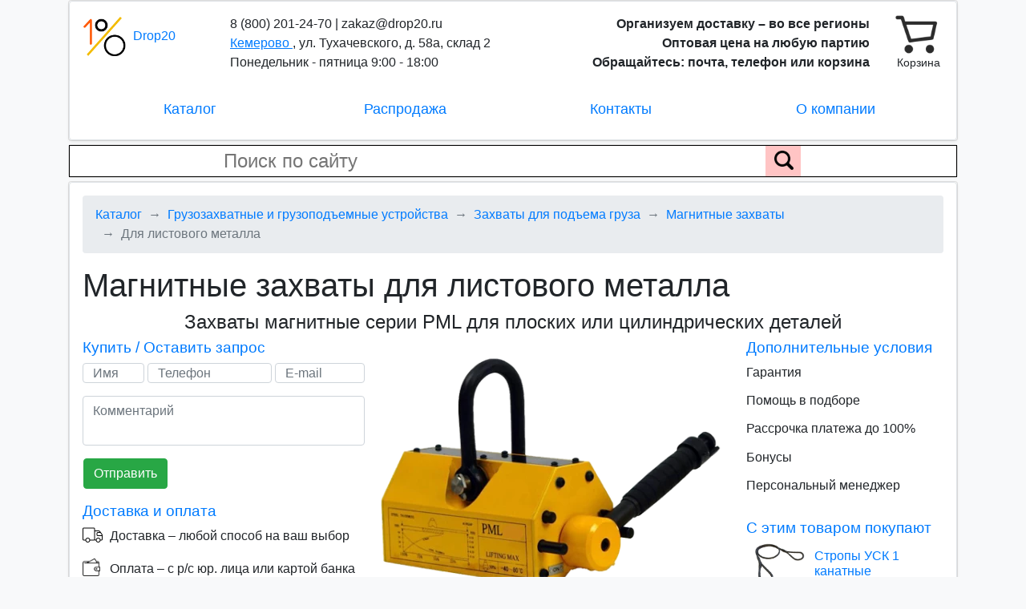

--- FILE ---
content_type: text/html; charset=UTF-8
request_url: https://kemerovo.drop20.ru/catalog/gruzozahvatnye-ustroystva-i-gruzopodemnoe-oborudovanie/zahvaty-dlya-podema-gruza/magnitnye-zahvaty/magnitnye-zahvaty-dlya-listovogo-metalla
body_size: 18778
content:
    <!DOCTYPE html>
<html lang="ru">
    <head>
        <meta charset="UTF-8">
        <meta name="viewport" content="width=device-width, initial-scale=1">
        <meta name="yandex-verification" content="ecb5de52c5812d59" />

        <title>
                Магнитный захват для листового металла ручной - купить в Кемерово по цене производителя
        </title>

        <meta property="og:site_name" content="DROP20" />
        <meta property="og:type" content="website" />
        <meta property="og:url" content="https://kemerovo.drop20.ru/catalog/gruzozahvatnye-ustroystva-i-gruzopodemnoe-oborudovanie/zahvaty-dlya-podema-gruza/magnitnye-zahvaty/magnitnye-zahvaty-dlya-listovogo-metalla" />

            <meta name="keywords" content="" />
    <meta name="description" content="Магнитные захваты для листового металла в Кемерово по оптовой цене производителя. Доставка включена. Нашли дешевле – сообщите, и наш интернет-магазин Drop20 улучшит условия специально для вас." />
    <meta property="og:title" content="Магнитный захват для листового металла ручной - купить в Кемерово по цене производителя" />
    <meta property="og:description" content="Магнитные захваты для листового металла в Кемерово по оптовой цене производителя. Доставка включена. Нашли дешевле – сообщите, и наш интернет-магазин Drop20 улучшит условия специально для вас." />
        <meta property="og:image" content="/apple-touch-icon.png" />

        <link rel="preconnect" href="https://www.gstatic.com">
        <link rel="apple-touch-icon" sizes="180x180" href="/apple-touch-icon.png">
        <link rel="icon" type="image/png" sizes="32x32" href="/favicon-32x32.png">
        <link rel="icon" type="image/png" sizes="16x16" href="/favicon-16x16.png">
        <link rel="manifest" href="/site.webmanifest">

        <link href="/build/public.ad6cd6b2c10a6f54542a.css" rel="stylesheet">
        
        <script src="https://www.google.com/recaptcha/api.js?onload=vueRecaptchaApiLoaded&render=explicit" async defer></script>
        <!-- Global site tag (gtag.js) - Google Analytics -->
<script async src="https://www.googletagmanager.com/gtag/js?id=UA-164171142-1"></script>
<script>
  setTimeout(function() {
    window.dataLayer = window.dataLayer || [];
    function gtag(){dataLayer.push(arguments);}
    gtag('js', new Date());

      gtag('config', 'UA-164171142-1');
  }, 100);
</script>

<!-- Yandex.Metrika counter -->
<script type="text/javascript" >
  setTimeout(function() {
  (function(m,e,t,r,i,k,a){m[i]=m[i]||function(){(m[i].a=m[i].a||[]).push(arguments)};
    m[i].l=1*new Date();k=e.createElement(t),a=e.getElementsByTagName(t)[0],k.async=1,k.src=r,a.parentNode.insertBefore(k,a)})
  (window, document, "script", "https://mc.yandex.ru/metrika/tag.js", "ym");

  ym(62082061, "init", {
    clickmap:true,
    trackLinks:true,
    accurateTrackBounce:true,
    webvisor:true
    });
  }, 100);
</script>
<noscript><div><img src="https://mc.yandex.ru/watch/62082061" style="position:absolute; left:-9999px;" alt="" /></div></noscript>
<!-- /Yandex.Metrika counter -->
    </head>
    <body>
    <div>
    <div id="vueApp">
        
<header-component inline-template class="container mb-1" id="headerApp">
<div>
    <div class="row mb-1">
        <div class="col-12">
            <div class="card">
                <div class="bg-white border shadow-sm rounded p-sm-3 container header-container">
                    <div class="row">
                        <div class="col-3 col-sm-2 col-lg-2 header-logo-container">
                            <a class="header-logo-link" href="/">
                                <img width="55" height="55" src="/build/images/public/logo.png" class="mr-1" alt=""/>
                                <span>Drop20</span>
                            </a>
                        </div>
                        <div class="col-6 col-sm-4 col-lg-4 header-info">
                            <div class="text-left d-inline-block" itemscope itemtype="http://schema.org/Organization">
                                <span class="d-none d-sm-block">8 (800) 201-24-70 | zakaz@drop20.ru<br/></span>
                                <span class="header-branch-name" @click="showBranchSelectionForm">
                                   <span>Кемерово</span>
                                                                            <branch-list
                                            uri="/catalog/gruzozahvatnye-ustroystva-i-gruzopodemnoe-oborudovanie/zahvaty-dlya-podema-gruza/magnitnye-zahvaty/magnitnye-zahvaty-dlya-listovogo-metalla"
                                            route="catalog_section_show"
                                        ></branch-list>
                                                                    </span>
                                <span class="d-none" itemprop="name">Drop20</span>
                                <span class="d-block d-sm-none header-mobile-phone-email"><span itemprop="telephone">8 (800) 201-24-70</span> | <span itemprop="email">zakaz@drop20.ru</span><br/></span>
                                <span class="d-block d-sm-none header-mobile-tagline" itemprop="description">Организуем доставку + Оптовые цены + Скидки<br/></span>
                                <span class="d-none d-lg-inline">, </span><span class="d-none d-lg-inline" itemprop="address">ул. Тухачевского, д. 58а, склад 2 <br/></span>
                                <span class="d-none d-lg-inline" itemprop="openingHours">Понедельник - пятница 9:00 - 18:00</span>
                            </div>
                        </div>
                        <div class="d-none d-sm-block col-4 col-lg-5 text-right header-right">
                            <span class="font-weight-bold d-inline d-lg-none">
                                Организуем доставку<br/>Оптовая цена
                            </span>
                            <span class="font-weight-bold d-none d-lg-inline">
                                Организуем доставку – во все регионы<br/>Оптовая цена на любую партию<br/>Обращайтесь: почта, телефон или корзина
                            </span>
                        </div>
                        <cart-btn></cart-btn>
                    </div>
                    <ul class="nav justify-content-around mt-3 header-menu">
                        <li class="col-4 col-md-3 text-center nav-item" id="js-catalog-tree-activator">
                                                                                                                            
                                <catalog-tree
                                    current-catalog-section-ids='["36f699c3-aa4f-4305-ad06-9c167f959150","4759bc71-1072-4c5b-8e31-8f54e8703616","0aadb582-b785-444e-adc7-e5197150e010"]'
                                ></catalog-tree>
                                                    </li>
                        <li class="col-4 col-md-3 text-center nav-item">
                            <a class="nav-link" href="/sale">Распродажа</a>
                        </li>
                        <li class="col-4 col-md-3 text-center nav-item">
                            <a class="nav-link" href="/contacts" rel="nofollow">
                                Контакты
                            </a>
                        </li>
                        <li class="d-none d-md-block col-4 col-md-3 text-center nav-item">
                            <a class="nav-link" href="/about" rel="nofollow">О компании</a>
                        </li>
                    </ul>
                </div>
            </div>
        </div>
    </div>
    <div class="row">
        <div class="col-12">
            <div class="card">
                <form class="search-form bg-white" action="/search/">
                    <input type="search" name="q" class="pl-4" placeholder="Поиск по сайту" value="">
                    <div class="search-form-submit">
                        <input type="submit" value="" aria-label="Поиск по сайту">
                        <img src="/build/images/public/search.png" alt="">
                    </div>
                </form> 
            </div>
        </div>
    </div>
</div>
</header-component>

        <div class="container mb-1">
            <div class="row">
                <div class="col-12">
                    <div class="card">
                        <div class="bg-white border shadow-sm rounded p-3">
                                <div class="catalog-section">
        <nav aria-label="breadcrumb" itemscope itemtype="http://schema.org/BreadcrumbList">
    <ol class="breadcrumb">
        <li class="breadcrumb-item" itemprop="itemListElement" itemscope itemtype="http://schema.org/ListItem">
            <a href="/" itemprop="item">
                <span itemprop="name">Каталог</span>
            </a>
            <meta itemprop="position" content="1" />
        </li>

                    
            <li class="breadcrumb-item" 
                                itemprop="itemListElement" itemscope itemtype="http://schema.org/ListItem">
                
                                    <a href="/catalog/gruzozahvatnye-ustroystva-i-gruzopodemnoe-oborudovanie" itemprop="item">
                        <span itemprop="name">Грузозахватные и грузоподъемные устройства</span>
                    </a>
                                
                <meta itemprop="position" content="1" />
            </li>
                    
            <li class="breadcrumb-item" 
                                itemprop="itemListElement" itemscope itemtype="http://schema.org/ListItem">
                
                                    <a href="/catalog/gruzozahvatnye-ustroystva-i-gruzopodemnoe-oborudovanie/zahvaty-dlya-podema-gruza" itemprop="item">
                        <span itemprop="name">Захваты для подъема груза</span>
                    </a>
                                
                <meta itemprop="position" content="2" />
            </li>
                    
            <li class="breadcrumb-item" 
                                itemprop="itemListElement" itemscope itemtype="http://schema.org/ListItem">
                
                                    <a href="/catalog/gruzozahvatnye-ustroystva-i-gruzopodemnoe-oborudovanie/zahvaty-dlya-podema-gruza/magnitnye-zahvaty" itemprop="item">
                        <span itemprop="name">Магнитные захваты</span>
                    </a>
                                
                <meta itemprop="position" content="3" />
            </li>
                    
            <li class="breadcrumb-item active" 
                                    aria-current="page"
                                itemprop="itemListElement" itemscope itemtype="http://schema.org/ListItem">
                
                                    <span itemprop="name">Для листового металла</span>
                                
                <meta itemprop="position" content="4" />
            </li>
            </ol>
</nav>

        <h1>Магнитные захваты для листового металла</h1>

        
        <catalog-component inline-template :group-pagination='{"currentPage":1,"lastPage":2,"requestUri":"\/catalog\/gruzozahvatnye-ustroystva-i-gruzopodemnoe-oborudovanie\/zahvaty-dlya-podema-gruza\/magnitnye-zahvaty\/magnitnye-zahvaty-dlya-listovogo-metalla"}'>
            <div>
                                    <div class="catalog-groups">
                            <div class="catalog-group first-group">
        <h2 class="group-title text-center">Захваты магнитные серии PML для плоских или цилиндрических деталей</h2>

        <div class="row mt-3">
            <div class="col-6 col-lg-4 pr-0">
                <h3 class="blue-text">Купить / Оставить запрос</h3>
                <div class="mb-3 application-form-container">
                    <application-form></application-form>
                </div>

                <!--noindex-->
                <div class="d-none d-lg-block">
                    <h3 class="blue-text">Доставка и оплата</h3>
                    <div class="group-delivery-information">
                        <p>
                            <img src="/build/images/public/delivery1.png" class="group-delivery-information-icon" style="top: -5px;" alt=""/>
                            Доставка – любой способ на ваш выбор
                        </p>
                        <p>
                            <img src="/build/images/public/delivery2.png" class="group-delivery-information-icon" style="width: 27px; top: -3px;" alt=""/>
                            <span style="padding-left: 3px;">Оплата – с р/с юр. лица или картой банка</span>
                        </p>
                        <p class="mb-0">
                            <img src="/build/images/public/delivery3.png" class="group-delivery-information-icon" style="top: -1px;" alt=""/>
                            Нашли дешевле – вернем 110% разницы
                        </p>
                    </div>
                </div>

                <!--/noindex-->
            </div>
            <div class="col-6 col-lg-5 text-center product-image-container">
                                                        <picture>
                        <source srcset="//drop20.ru/storage/group/6a/f1/4b/d2c0e553-3199-435a-91a4-3d9dc5286237_mobile.webp" media="(max-width: 575px)">
                        <img src="//drop20.ru/storage/group/6a/f1/4b/d2c0e553-3199-435a-91a4-3d9dc5286237_desktop.webp" alt="">
                    </picture>
                            </div>
            <div class="col-3 d-none d-lg-block">
                <!--noindex-->
                    <h3 class="blue-text">Дополнительные условия</h3>
                    <p class="catalog-additional-condition">Гарантия</p>
                    <p class="catalog-additional-condition">Помощь в подборе</p>
                    <p class="catalog-additional-condition">Рассрочка платежа до 100%</p>
                    <p class="catalog-additional-condition">Бонусы</p>
                    <p class="catalog-additional-condition">Персональный менеджер</p>
                                    <!--/noindex-->

                                    <div class="group-related-sections">
                        <h3 class="blue-text">С этим товаром покупают</h3>
                                                    
                            <div class="row mb-1">
                                <div class="col-4 pr-0">
                                                                            <a href="/catalog/gruzozahvatnye-ustroystva-i-gruzopodemnoe-oborudovanie/stropy/stropy-kanatnye/stropy-usk-1-kanatnye-petlevye">
                                            <picture title="Стропы УСК 1 канатные" alt="Стропы УСК 1 канатные" class="related-section-image">
                                                <source srcset="//drop20.ru/storage/section/7b/1e/a9/3988decf-6b02-4801-9bce-0f2af029ef0b.png" media="(max-width: 575px)">
                                                <img src="//drop20.ru/storage/section/7b/1e/a9/3988decf-6b02-4801-9bce-0f2af029ef0b.png" alt="">
                                            </picture>
                                        </a>
                                                                    </div>
                                <div class="col-8 related-section-title pl-2 align-middle">
                                    <a href="/catalog/gruzozahvatnye-ustroystva-i-gruzopodemnoe-oborudovanie/stropy/stropy-kanatnye/stropy-usk-1-kanatnye-petlevye">
                                        Стропы УСК 1 канатные
                                    </a>
                                </div>
                            </div>
                                                    
                            <div class="row mb-1">
                                <div class="col-4 pr-0">
                                                                            <a href="/catalog/gruzozahvatnye-ustroystva-i-gruzopodemnoe-oborudovanie/stropy/tekstilnye-stropy-lentochnye/stropy-tekstilnye-petlevye-stp">
                                            <picture title="Стропы СТП текстильные петлевые" alt="Стропы СТП текстильные петлевые" class="related-section-image">
                                                <source srcset="//drop20.ru/storage/section/bb/a4/76/d0e83aa2-ba4e-4147-9704-fe9a792a54a5.png" media="(max-width: 575px)">
                                                <img src="//drop20.ru/storage/section/bb/a4/76/d0e83aa2-ba4e-4147-9704-fe9a792a54a5.png" alt="">
                                            </picture>
                                        </a>
                                                                    </div>
                                <div class="col-8 related-section-title pl-2 align-middle">
                                    <a href="/catalog/gruzozahvatnye-ustroystva-i-gruzopodemnoe-oborudovanie/stropy/tekstilnye-stropy-lentochnye/stropy-tekstilnye-petlevye-stp">
                                        Стропы СТП текстильные петлевые
                                    </a>
                                </div>
                            </div>
                                                    
                            <div class="row mb-1">
                                <div class="col-4 pr-0">
                                                                            <a href="/catalog/gruzozahvatnye-ustroystva-i-gruzopodemnoe-oborudovanie/stropy/stropy-kanatnye/stropy-4sk-kanatnye-chetyrehvetvevye">
                                            <picture title="Стропы 4СК канатные четырехветвевые" alt="Стропы 4СК канатные четырехветвевые" class="related-section-image">
                                                <source srcset="//drop20.ru/storage/section/15/ed/fa/153757c4-45b0-4e38-8337-0b0808d79a76.png" media="(max-width: 575px)">
                                                <img src="//drop20.ru/storage/section/15/ed/fa/153757c4-45b0-4e38-8337-0b0808d79a76.png" alt="">
                                            </picture>
                                        </a>
                                                                    </div>
                                <div class="col-8 related-section-title pl-2 align-middle">
                                    <a href="/catalog/gruzozahvatnye-ustroystva-i-gruzopodemnoe-oborudovanie/stropy/stropy-kanatnye/stropy-4sk-kanatnye-chetyrehvetvevye">
                                        Стропы 4СК канатные четырехветвевые
                                    </a>
                                </div>
                            </div>
                                            </div>
                
                                            </div>
        </div>

        <!-- Mobile -->
        <div class="d-block d-lg-none">
            <div class="blue-text">Доставка и оплата</div>
            <div class="group-delivery-information row">
                <p class="col-6">
                    <img src="/build/images/public/delivery1.png" class="group-delivery-information-icon" style="top: -5px;" alt=""/>
                    <span>Доставка – любым способом</span>
                </p>
                <p class="col-6">
                    <img src="/build/images/public/delivery2.png" class="group-delivery-information-icon" style="width: 27px; top: -3px;" alt=""/>
                    <span style="padding-left: 3px;">Оплата – р/с юр. лица или карта</span>
                </p>
                <p class="col-6">
                    <img src="/build/images/public/delivery3.png" class="group-delivery-information-icon" style="top: -1px;" alt=""/>
                    Нашли дешевле – вернем 110%
                </p>
            </div>
        </div>
        <!-- /Mobile -->

        
        
                    <div class="mt-3 product-list-container">
                <table class="table product-list">
                    <thead>
                        <tr>
                            <th class="product-name-at-list-title product-name-at-list-title--mobile text-center">Заказ</th>
                            <th class="product-name-at-list-title product-name-at-list-title--desktop">Название</th>
                                                            <th class="text-center d-none d-lg-table-cell">
                                    Нагрузка, кг
                                </th>
                                                            <th class="text-center d-none d-lg-table-cell">
                                    Площадка, мм
                                </th>
                                                            <th class="text-center d-none d-lg-table-cell">
                                    Нагр. цилиндра, кг
                                </th>
                                                        <th class="text-center">Масса, кг</th>
                            <th class="text-center">Цена, р.</th>
                                                            <th class="text-center d-table-cell d-lg-none">
                                    Нагрузка, кг
                                </th>
                                                            <th class="text-center d-table-cell d-lg-none">
                                    Площадка, мм
                                </th>
                                                            <th class="text-center d-table-cell d-lg-none">
                                    Нагр. цилиндра, кг
                                </th>
                                                        <th class="text-center product-name-at-list-title--desktop">Заказ</th>
                        </tr>
                    </thead>
                    <tbody>
                                                    <tr>
                                <td class="product-name-at-list-container--mobile" rowspan="2">
                                    <catalog-table-cart-btn product-id='9fa4de97-753a-4a43-bd01-fa40b7071d22'></catalog-table-cart-btn>
                                </td>
                                <td class="product-name-at-list product-name-at-list--desktop">
                                    <a href="/catalog/detail/zahvat-magnitnyy-pml-100">
                                        Захват магнитный, грузозахват для металла серии PML 100 кг, для листа и круглых деталей 1001573
                                    </a>
                                </td>
                                                                    <td class="text-center align-middle d-none d-lg-table-cell">
                                        100
                                    </td>
                                                                    <td class="text-center align-middle d-none d-lg-table-cell">
                                        66х95
                                    </td>
                                                                    <td class="text-center align-middle d-none d-lg-table-cell">
                                        50
                                    </td>
                                                                <td class="text-center align-middle">
                                    3
                                </td>
                                <td class="text-center align-middle" >
                                    4000
                                                                    </td>
                                                                    <td class="text-center align-middle d-table-cell d-lg-none">
                                        100
                                    </td>
                                                                    <td class="text-center align-middle d-table-cell d-lg-none">
                                        66х95
                                    </td>
                                                                    <td class="text-center align-middle d-table-cell d-lg-none">
                                        50
                                    </td>
                                                                <td class="product-name-at-list--desktop">
                                    <catalog-table-cart-btn product-id='9fa4de97-753a-4a43-bd01-fa40b7071d22'></catalog-table-cart-btn>
                                </td>
                            </tr>
                            <tr class="product-name-at-list-container--mobile">
                                <td class="product-name-at-list" colspan="5">
                                    <a href="/catalog/detail/zahvat-magnitnyy-pml-100">
                                        Захват магнитный, грузозахват для металла серии PML 100 кг, для листа и круглых деталей 1001573
                                    </a>
                                </td>
                            </tr>
                                                    <tr>
                                <td class="product-name-at-list-container--mobile" rowspan="2">
                                    <catalog-table-cart-btn product-id='7798d868-5d0e-427b-a7fb-b546d454d473'></catalog-table-cart-btn>
                                </td>
                                <td class="product-name-at-list product-name-at-list--desktop">
                                    <a href="/catalog/detail/zahvat-magnitnyy-pml-200">
                                        Захват магнитный, грузозахват для металла серии PML 200 кг, для листа и круглых деталей 1001574
                                    </a>
                                </td>
                                                                    <td class="text-center align-middle d-none d-lg-table-cell">
                                        200
                                    </td>
                                                                    <td class="text-center align-middle d-none d-lg-table-cell">
                                        94х154
                                    </td>
                                                                    <td class="text-center align-middle d-none d-lg-table-cell">
                                        100
                                    </td>
                                                                <td class="text-center align-middle">
                                    7
                                </td>
                                <td class="text-center align-middle" >
                                    7500
                                                                    </td>
                                                                    <td class="text-center align-middle d-table-cell d-lg-none">
                                        200
                                    </td>
                                                                    <td class="text-center align-middle d-table-cell d-lg-none">
                                        94х154
                                    </td>
                                                                    <td class="text-center align-middle d-table-cell d-lg-none">
                                        100
                                    </td>
                                                                <td class="product-name-at-list--desktop">
                                    <catalog-table-cart-btn product-id='7798d868-5d0e-427b-a7fb-b546d454d473'></catalog-table-cart-btn>
                                </td>
                            </tr>
                            <tr class="product-name-at-list-container--mobile">
                                <td class="product-name-at-list" colspan="5">
                                    <a href="/catalog/detail/zahvat-magnitnyy-pml-200">
                                        Захват магнитный, грузозахват для металла серии PML 200 кг, для листа и круглых деталей 1001574
                                    </a>
                                </td>
                            </tr>
                                                    <tr>
                                <td class="product-name-at-list-container--mobile" rowspan="2">
                                    <catalog-table-cart-btn product-id='39f6af05-63dc-45c5-8b04-7ebc5c647405'></catalog-table-cart-btn>
                                </td>
                                <td class="product-name-at-list product-name-at-list--desktop">
                                    <a href="/catalog/detail/zahvat-magnitnyy-pml-300">
                                        Захват магнитный, грузозахват для металла серии PML 300 кг, для листа и круглых деталей 1001575
                                    </a>
                                </td>
                                                                    <td class="text-center align-middle d-none d-lg-table-cell">
                                        300
                                    </td>
                                                                    <td class="text-center align-middle d-none d-lg-table-cell">
                                        90х167
                                    </td>
                                                                    <td class="text-center align-middle d-none d-lg-table-cell">
                                        150
                                    </td>
                                                                <td class="text-center align-middle">
                                    9
                                </td>
                                <td class="text-center align-middle" >
                                    7900
                                                                    </td>
                                                                    <td class="text-center align-middle d-table-cell d-lg-none">
                                        300
                                    </td>
                                                                    <td class="text-center align-middle d-table-cell d-lg-none">
                                        90х167
                                    </td>
                                                                    <td class="text-center align-middle d-table-cell d-lg-none">
                                        150
                                    </td>
                                                                <td class="product-name-at-list--desktop">
                                    <catalog-table-cart-btn product-id='39f6af05-63dc-45c5-8b04-7ebc5c647405'></catalog-table-cart-btn>
                                </td>
                            </tr>
                            <tr class="product-name-at-list-container--mobile">
                                <td class="product-name-at-list" colspan="5">
                                    <a href="/catalog/detail/zahvat-magnitnyy-pml-300">
                                        Захват магнитный, грузозахват для металла серии PML 300 кг, для листа и круглых деталей 1001575
                                    </a>
                                </td>
                            </tr>
                                                    <tr>
                                <td class="product-name-at-list-container--mobile" rowspan="2">
                                    <catalog-table-cart-btn product-id='9502ef75-9b9f-4b6e-967c-ce85d7ad5761'></catalog-table-cart-btn>
                                </td>
                                <td class="product-name-at-list product-name-at-list--desktop">
                                    <a href="/catalog/detail/zahvat-magnitnyy-pml-400">
                                        Захват магнитный, грузозахват для металла серии PML 400 кг, для листа и круглых деталей 1001576
                                    </a>
                                </td>
                                                                    <td class="text-center align-middle d-none d-lg-table-cell">
                                        400
                                    </td>
                                                                    <td class="text-center align-middle d-none d-lg-table-cell">
                                        102х160
                                    </td>
                                                                    <td class="text-center align-middle d-none d-lg-table-cell">
                                        200
                                    </td>
                                                                <td class="text-center align-middle">
                                    12
                                </td>
                                <td class="text-center align-middle" >
                                    12000
                                                                    </td>
                                                                    <td class="text-center align-middle d-table-cell d-lg-none">
                                        400
                                    </td>
                                                                    <td class="text-center align-middle d-table-cell d-lg-none">
                                        102х160
                                    </td>
                                                                    <td class="text-center align-middle d-table-cell d-lg-none">
                                        200
                                    </td>
                                                                <td class="product-name-at-list--desktop">
                                    <catalog-table-cart-btn product-id='9502ef75-9b9f-4b6e-967c-ce85d7ad5761'></catalog-table-cart-btn>
                                </td>
                            </tr>
                            <tr class="product-name-at-list-container--mobile">
                                <td class="product-name-at-list" colspan="5">
                                    <a href="/catalog/detail/zahvat-magnitnyy-pml-400">
                                        Захват магнитный, грузозахват для металла серии PML 400 кг, для листа и круглых деталей 1001576
                                    </a>
                                </td>
                            </tr>
                                                    <tr>
                                <td class="product-name-at-list-container--mobile" rowspan="2">
                                    <catalog-table-cart-btn product-id='9a7805dc-872f-49dd-b03b-6890dd993263'></catalog-table-cart-btn>
                                </td>
                                <td class="product-name-at-list product-name-at-list--desktop">
                                    <a href="/catalog/detail/zahvat-magnitnyy-pml-500">
                                        Захват магнитный, грузозахват для металла серии PML 500 кг, для листа и круглых деталей 1001577
                                    </a>
                                </td>
                                                                    <td class="text-center align-middle d-none d-lg-table-cell">
                                        500
                                    </td>
                                                                    <td class="text-center align-middle d-none d-lg-table-cell">
                                        122х215
                                    </td>
                                                                    <td class="text-center align-middle d-none d-lg-table-cell">
                                        250
                                    </td>
                                                                <td class="text-center align-middle">
                                    18
                                </td>
                                <td class="text-center align-middle" >
                                    12100
                                                                    </td>
                                                                    <td class="text-center align-middle d-table-cell d-lg-none">
                                        500
                                    </td>
                                                                    <td class="text-center align-middle d-table-cell d-lg-none">
                                        122х215
                                    </td>
                                                                    <td class="text-center align-middle d-table-cell d-lg-none">
                                        250
                                    </td>
                                                                <td class="product-name-at-list--desktop">
                                    <catalog-table-cart-btn product-id='9a7805dc-872f-49dd-b03b-6890dd993263'></catalog-table-cart-btn>
                                </td>
                            </tr>
                            <tr class="product-name-at-list-container--mobile">
                                <td class="product-name-at-list" colspan="5">
                                    <a href="/catalog/detail/zahvat-magnitnyy-pml-500">
                                        Захват магнитный, грузозахват для металла серии PML 500 кг, для листа и круглых деталей 1001577
                                    </a>
                                </td>
                            </tr>
                                                    <tr>
                                <td class="product-name-at-list-container--mobile" rowspan="2">
                                    <catalog-table-cart-btn product-id='e77bab3a-0d8d-4e92-b8ef-c50b313b46bb'></catalog-table-cart-btn>
                                </td>
                                <td class="product-name-at-list product-name-at-list--desktop">
                                    <a href="/catalog/detail/zahvat-magnitnyy-pml-600">
                                        Захват магнитный, грузозахват для металла серии PML 600 кг, для листа и круглых деталей 1001578
                                    </a>
                                </td>
                                                                    <td class="text-center align-middle d-none d-lg-table-cell">
                                        600
                                    </td>
                                                                    <td class="text-center align-middle d-none d-lg-table-cell">
                                        110х218
                                    </td>
                                                                    <td class="text-center align-middle d-none d-lg-table-cell">
                                        300
                                    </td>
                                                                <td class="text-center align-middle">
                                    19
                                </td>
                                <td class="text-center align-middle" >
                                    12200
                                                                    </td>
                                                                    <td class="text-center align-middle d-table-cell d-lg-none">
                                        600
                                    </td>
                                                                    <td class="text-center align-middle d-table-cell d-lg-none">
                                        110х218
                                    </td>
                                                                    <td class="text-center align-middle d-table-cell d-lg-none">
                                        300
                                    </td>
                                                                <td class="product-name-at-list--desktop">
                                    <catalog-table-cart-btn product-id='e77bab3a-0d8d-4e92-b8ef-c50b313b46bb'></catalog-table-cart-btn>
                                </td>
                            </tr>
                            <tr class="product-name-at-list-container--mobile">
                                <td class="product-name-at-list" colspan="5">
                                    <a href="/catalog/detail/zahvat-magnitnyy-pml-600">
                                        Захват магнитный, грузозахват для металла серии PML 600 кг, для листа и круглых деталей 1001578
                                    </a>
                                </td>
                            </tr>
                                                    <tr>
                                <td class="product-name-at-list-container--mobile" rowspan="2">
                                    <catalog-table-cart-btn product-id='7b428965-104d-413e-8078-b70dd1bd70ea'></catalog-table-cart-btn>
                                </td>
                                <td class="product-name-at-list product-name-at-list--desktop">
                                    <a href="/catalog/detail/zahvat-magnitnyy-pml-1000">
                                        Захват магнитный, грузозахват для металла серии PML 1000 кг, для листа и круглых деталей 1001579
                                    </a>
                                </td>
                                                                    <td class="text-center align-middle d-none d-lg-table-cell">
                                        1000
                                    </td>
                                                                    <td class="text-center align-middle d-none d-lg-table-cell">
                                        140х269
                                    </td>
                                                                    <td class="text-center align-middle d-none d-lg-table-cell">
                                        500
                                    </td>
                                                                <td class="text-center align-middle">
                                    31
                                </td>
                                <td class="text-center align-middle" >
                                    18800
                                                                    </td>
                                                                    <td class="text-center align-middle d-table-cell d-lg-none">
                                        1000
                                    </td>
                                                                    <td class="text-center align-middle d-table-cell d-lg-none">
                                        140х269
                                    </td>
                                                                    <td class="text-center align-middle d-table-cell d-lg-none">
                                        500
                                    </td>
                                                                <td class="product-name-at-list--desktop">
                                    <catalog-table-cart-btn product-id='7b428965-104d-413e-8078-b70dd1bd70ea'></catalog-table-cart-btn>
                                </td>
                            </tr>
                            <tr class="product-name-at-list-container--mobile">
                                <td class="product-name-at-list" colspan="5">
                                    <a href="/catalog/detail/zahvat-magnitnyy-pml-1000">
                                        Захват магнитный, грузозахват для металла серии PML 1000 кг, для листа и круглых деталей 1001579
                                    </a>
                                </td>
                            </tr>
                                                    <tr>
                                <td class="product-name-at-list-container--mobile" rowspan="2">
                                    <catalog-table-cart-btn product-id='3345e6cb-dc3d-4265-aade-1a68324a54e7'></catalog-table-cart-btn>
                                </td>
                                <td class="product-name-at-list product-name-at-list--desktop">
                                    <a href="/catalog/detail/zahvat-magnitnyy-pml-1500">
                                        Захват магнитный, грузозахват для металла серии PML 1500 кг, для листа и круглых деталей 1001580
                                    </a>
                                </td>
                                                                    <td class="text-center align-middle d-none d-lg-table-cell">
                                        1500
                                    </td>
                                                                    <td class="text-center align-middle d-none d-lg-table-cell">
                                        135х307
                                    </td>
                                                                    <td class="text-center align-middle d-none d-lg-table-cell">
                                        750
                                    </td>
                                                                <td class="text-center align-middle">
                                    45
                                </td>
                                <td class="text-center align-middle" >
                                    29000
                                                                    </td>
                                                                    <td class="text-center align-middle d-table-cell d-lg-none">
                                        1500
                                    </td>
                                                                    <td class="text-center align-middle d-table-cell d-lg-none">
                                        135х307
                                    </td>
                                                                    <td class="text-center align-middle d-table-cell d-lg-none">
                                        750
                                    </td>
                                                                <td class="product-name-at-list--desktop">
                                    <catalog-table-cart-btn product-id='3345e6cb-dc3d-4265-aade-1a68324a54e7'></catalog-table-cart-btn>
                                </td>
                            </tr>
                            <tr class="product-name-at-list-container--mobile">
                                <td class="product-name-at-list" colspan="5">
                                    <a href="/catalog/detail/zahvat-magnitnyy-pml-1500">
                                        Захват магнитный, грузозахват для металла серии PML 1500 кг, для листа и круглых деталей 1001580
                                    </a>
                                </td>
                            </tr>
                                                    <tr>
                                <td class="product-name-at-list-container--mobile" rowspan="2">
                                    <catalog-table-cart-btn product-id='e8622c3e-5677-419a-9718-89e3a7f008ce'></catalog-table-cart-btn>
                                </td>
                                <td class="product-name-at-list product-name-at-list--desktop">
                                    <a href="/catalog/detail/zahvat-magnitnyy-pml-2000">
                                        Захват магнитный, грузозахват для металла серии PML 2000 кг, для листа и круглых деталей 1001581
                                    </a>
                                </td>
                                                                    <td class="text-center align-middle d-none d-lg-table-cell">
                                        2000
                                    </td>
                                                                    <td class="text-center align-middle d-none d-lg-table-cell">
                                        165х353
                                    </td>
                                                                    <td class="text-center align-middle d-none d-lg-table-cell">
                                        1000
                                    </td>
                                                                <td class="text-center align-middle">
                                    60
                                </td>
                                <td class="text-center align-middle" >
                                    29000
                                                                    </td>
                                                                    <td class="text-center align-middle d-table-cell d-lg-none">
                                        2000
                                    </td>
                                                                    <td class="text-center align-middle d-table-cell d-lg-none">
                                        165х353
                                    </td>
                                                                    <td class="text-center align-middle d-table-cell d-lg-none">
                                        1000
                                    </td>
                                                                <td class="product-name-at-list--desktop">
                                    <catalog-table-cart-btn product-id='e8622c3e-5677-419a-9718-89e3a7f008ce'></catalog-table-cart-btn>
                                </td>
                            </tr>
                            <tr class="product-name-at-list-container--mobile">
                                <td class="product-name-at-list" colspan="5">
                                    <a href="/catalog/detail/zahvat-magnitnyy-pml-2000">
                                        Захват магнитный, грузозахват для металла серии PML 2000 кг, для листа и круглых деталей 1001581
                                    </a>
                                </td>
                            </tr>
                                                    <tr>
                                <td class="product-name-at-list-container--mobile" rowspan="2">
                                    <catalog-table-cart-btn product-id='6ece18e7-2728-41db-873b-63d0a1d73fcd'></catalog-table-cart-btn>
                                </td>
                                <td class="product-name-at-list product-name-at-list--desktop">
                                    <a href="/catalog/detail/zahvat-magnitnyy-pml-3000">
                                        Захват магнитный, грузозахват для металла серии PML 3000 кг, для листа и круглых деталей 1001582
                                    </a>
                                </td>
                                                                    <td class="text-center align-middle d-none d-lg-table-cell">
                                        3000
                                    </td>
                                                                    <td class="text-center align-middle d-none d-lg-table-cell">
                                        164х441
                                    </td>
                                                                    <td class="text-center align-middle d-none d-lg-table-cell">
                                        1500
                                    </td>
                                                                <td class="text-center align-middle">
                                    80
                                </td>
                                <td class="text-center align-middle" >
                                    42000
                                                                    </td>
                                                                    <td class="text-center align-middle d-table-cell d-lg-none">
                                        3000
                                    </td>
                                                                    <td class="text-center align-middle d-table-cell d-lg-none">
                                        164х441
                                    </td>
                                                                    <td class="text-center align-middle d-table-cell d-lg-none">
                                        1500
                                    </td>
                                                                <td class="product-name-at-list--desktop">
                                    <catalog-table-cart-btn product-id='6ece18e7-2728-41db-873b-63d0a1d73fcd'></catalog-table-cart-btn>
                                </td>
                            </tr>
                            <tr class="product-name-at-list-container--mobile">
                                <td class="product-name-at-list" colspan="5">
                                    <a href="/catalog/detail/zahvat-magnitnyy-pml-3000">
                                        Захват магнитный, грузозахват для металла серии PML 3000 кг, для листа и круглых деталей 1001582
                                    </a>
                                </td>
                            </tr>
                                                    <tr>
                                <td class="product-name-at-list-container--mobile" rowspan="2">
                                    <catalog-table-cart-btn product-id='6fb9edb8-dbc8-4c3a-968c-2e1201a7f7a6'></catalog-table-cart-btn>
                                </td>
                                <td class="product-name-at-list product-name-at-list--desktop">
                                    <a href="/catalog/detail/zahvat-magnitnyy-pml-4000">
                                        Захват магнитный, грузозахват для металла серии PML 4000 кг, для листа и круглых деталей 1001583
                                    </a>
                                </td>
                                                                    <td class="text-center align-middle d-none d-lg-table-cell">
                                        4000
                                    </td>
                                                                    <td class="text-center align-middle d-none d-lg-table-cell">
                                        221х521
                                    </td>
                                                                    <td class="text-center align-middle d-none d-lg-table-cell">
                                        2000
                                    </td>
                                                                <td class="text-center align-middle">
                                    190
                                </td>
                                <td class="text-center align-middle" >
                                    90000
                                                                    </td>
                                                                    <td class="text-center align-middle d-table-cell d-lg-none">
                                        4000
                                    </td>
                                                                    <td class="text-center align-middle d-table-cell d-lg-none">
                                        221х521
                                    </td>
                                                                    <td class="text-center align-middle d-table-cell d-lg-none">
                                        2000
                                    </td>
                                                                <td class="product-name-at-list--desktop">
                                    <catalog-table-cart-btn product-id='6fb9edb8-dbc8-4c3a-968c-2e1201a7f7a6'></catalog-table-cart-btn>
                                </td>
                            </tr>
                            <tr class="product-name-at-list-container--mobile">
                                <td class="product-name-at-list" colspan="5">
                                    <a href="/catalog/detail/zahvat-magnitnyy-pml-4000">
                                        Захват магнитный, грузозахват для металла серии PML 4000 кг, для листа и круглых деталей 1001583
                                    </a>
                                </td>
                            </tr>
                                                    <tr>
                                <td class="product-name-at-list-container--mobile" rowspan="2">
                                    <catalog-table-cart-btn product-id='e86e3f0c-56d9-4bfe-8ea6-4bc0ab172017'></catalog-table-cart-btn>
                                </td>
                                <td class="product-name-at-list product-name-at-list--desktop">
                                    <a href="/catalog/detail/zahvat-magnitnyy-pml-5000">
                                        Захват магнитный, грузозахват для металла серии PML 5000 кг, для листа и круглых деталей 1001584
                                    </a>
                                </td>
                                                                    <td class="text-center align-middle d-none d-lg-table-cell">
                                        5000
                                    </td>
                                                                    <td class="text-center align-middle d-none d-lg-table-cell">
                                        229х527
                                    </td>
                                                                    <td class="text-center align-middle d-none d-lg-table-cell">
                                        2500
                                    </td>
                                                                <td class="text-center align-middle">
                                    190
                                </td>
                                <td class="text-center align-middle" >
                                    100000
                                                                    </td>
                                                                    <td class="text-center align-middle d-table-cell d-lg-none">
                                        5000
                                    </td>
                                                                    <td class="text-center align-middle d-table-cell d-lg-none">
                                        229х527
                                    </td>
                                                                    <td class="text-center align-middle d-table-cell d-lg-none">
                                        2500
                                    </td>
                                                                <td class="product-name-at-list--desktop">
                                    <catalog-table-cart-btn product-id='e86e3f0c-56d9-4bfe-8ea6-4bc0ab172017'></catalog-table-cart-btn>
                                </td>
                            </tr>
                            <tr class="product-name-at-list-container--mobile">
                                <td class="product-name-at-list" colspan="5">
                                    <a href="/catalog/detail/zahvat-magnitnyy-pml-5000">
                                        Захват магнитный, грузозахват для металла серии PML 5000 кг, для листа и круглых деталей 1001584
                                    </a>
                                </td>
                            </tr>
                                                    <tr>
                                <td class="product-name-at-list-container--mobile" rowspan="2">
                                    <catalog-table-cart-btn product-id='8415d751-4610-4fa9-9466-6b8a12768aef'></catalog-table-cart-btn>
                                </td>
                                <td class="product-name-at-list product-name-at-list--desktop">
                                    <a href="/catalog/detail/zahvat-magnitnyy-pml-6000">
                                        Захват магнитный, грузозахват для металла серии PML 6000 кг, для листа и круглых деталей 1001585
                                    </a>
                                </td>
                                                                    <td class="text-center align-middle d-none d-lg-table-cell">
                                        6000
                                    </td>
                                                                    <td class="text-center align-middle d-none d-lg-table-cell">
                                        242х532
                                    </td>
                                                                    <td class="text-center align-middle d-none d-lg-table-cell">
                                        3000
                                    </td>
                                                                <td class="text-center align-middle">
                                    200
                                </td>
                                <td class="text-center align-middle" >
                                    150000
                                                                    </td>
                                                                    <td class="text-center align-middle d-table-cell d-lg-none">
                                        6000
                                    </td>
                                                                    <td class="text-center align-middle d-table-cell d-lg-none">
                                        242х532
                                    </td>
                                                                    <td class="text-center align-middle d-table-cell d-lg-none">
                                        3000
                                    </td>
                                                                <td class="product-name-at-list--desktop">
                                    <catalog-table-cart-btn product-id='8415d751-4610-4fa9-9466-6b8a12768aef'></catalog-table-cart-btn>
                                </td>
                            </tr>
                            <tr class="product-name-at-list-container--mobile">
                                <td class="product-name-at-list" colspan="5">
                                    <a href="/catalog/detail/zahvat-magnitnyy-pml-6000">
                                        Захват магнитный, грузозахват для металла серии PML 6000 кг, для листа и круглых деталей 1001585
                                    </a>
                                </td>
                            </tr>
                                                    <tr>
                                <td class="product-name-at-list-container--mobile" rowspan="2">
                                    <catalog-table-cart-btn product-id='475f7d2d-ae4f-44ed-b446-781d3a72ac88'></catalog-table-cart-btn>
                                </td>
                                <td class="product-name-at-list product-name-at-list--desktop">
                                    <a href="/catalog/detail/zahvat-magnitnyy-pml-10000">
                                        Захват магнитный, грузозахват для металла серии PML 10000 кг, для листа и круглых деталей 1001586
                                    </a>
                                </td>
                                                                    <td class="text-center align-middle d-none d-lg-table-cell">
                                        10000
                                    </td>
                                                                    <td class="text-center align-middle d-none d-lg-table-cell">
                                        522х782
                                    </td>
                                                                    <td class="text-center align-middle d-none d-lg-table-cell">
                                        5000
                                    </td>
                                                                <td class="text-center align-middle">
                                    500
                                </td>
                                <td class="text-center align-middle" >
                                    350000
                                                                    </td>
                                                                    <td class="text-center align-middle d-table-cell d-lg-none">
                                        10000
                                    </td>
                                                                    <td class="text-center align-middle d-table-cell d-lg-none">
                                        522х782
                                    </td>
                                                                    <td class="text-center align-middle d-table-cell d-lg-none">
                                        5000
                                    </td>
                                                                <td class="product-name-at-list--desktop">
                                    <catalog-table-cart-btn product-id='475f7d2d-ae4f-44ed-b446-781d3a72ac88'></catalog-table-cart-btn>
                                </td>
                            </tr>
                            <tr class="product-name-at-list-container--mobile">
                                <td class="product-name-at-list" colspan="5">
                                    <a href="/catalog/detail/zahvat-magnitnyy-pml-10000">
                                        Захват магнитный, грузозахват для металла серии PML 10000 кг, для листа и круглых деталей 1001586
                                    </a>
                                </td>
                            </tr>
                                            </tbody>
                </table>
            </div>
            </div>
    <div class="catalog-group ">
        <h2 class="group-title text-center">Захваты магнитные Cибталь PML</h2>

        <div class="row mt-3">
            <div class="col-6 col-lg-4 pr-0">
                <h3 class="blue-text">Купить / Оставить запрос</h3>
                <div class="mb-3 application-form-container">
                    <application-form></application-form>
                </div>

                <!--noindex-->
                <div class="d-none d-lg-block">
                    <h3 class="blue-text">Доставка и оплата</h3>
                    <div class="group-delivery-information">
                        <p>
                            <img src="/build/images/public/delivery1.png" class="group-delivery-information-icon" style="top: -5px;" alt=""/>
                            Доставка – любой способ на ваш выбор
                        </p>
                        <p>
                            <img src="/build/images/public/delivery2.png" class="group-delivery-information-icon" style="width: 27px; top: -3px;" alt=""/>
                            <span style="padding-left: 3px;">Оплата – с р/с юр. лица или картой банка</span>
                        </p>
                        <p class="mb-0">
                            <img src="/build/images/public/delivery3.png" class="group-delivery-information-icon" style="top: -1px;" alt=""/>
                            Нашли дешевле – вернем 110% разницы
                        </p>
                    </div>
                </div>

                <!--/noindex-->
            </div>
            <div class="col-6 col-lg-5 text-center product-image-container">
                                                        <picture>
                        <source srcset="//drop20.ru/storage/group/24/be/67/81174b57-bac2-4424-942a-5c23d0c19807_mobile.webp" media="(max-width: 575px)">
                        <img src="//drop20.ru/storage/group/24/be/67/81174b57-bac2-4424-942a-5c23d0c19807_desktop.webp" alt="">
                    </picture>
                            </div>
            <div class="col-3 d-none d-lg-block">
                <!--noindex-->
                    <h3 class="blue-text">Дополнительные условия</h3>
                    <p class="catalog-additional-condition">Гарантия</p>
                    <p class="catalog-additional-condition">Помощь в подборе</p>
                    <p class="catalog-additional-condition">Рассрочка платежа до 100%</p>
                    <p class="catalog-additional-condition">Бонусы</p>
                    <p class="catalog-additional-condition">Персональный менеджер</p>
                                            <p class="catalog-additional-condition">Работаем с НДС</p>
                        <p class="catalog-additional-condition">Отгрузка – 24 часа</p>
                        <p class="catalog-additional-condition">Работаем по всей России</p>
                                    <!--/noindex-->

                
                                            </div>
        </div>

        <!-- Mobile -->
        <div class="d-block d-lg-none">
            <div class="blue-text">Доставка и оплата</div>
            <div class="group-delivery-information row">
                <p class="col-6">
                    <img src="/build/images/public/delivery1.png" class="group-delivery-information-icon" style="top: -5px;" alt=""/>
                    <span>Доставка – любым способом</span>
                </p>
                <p class="col-6">
                    <img src="/build/images/public/delivery2.png" class="group-delivery-information-icon" style="width: 27px; top: -3px;" alt=""/>
                    <span style="padding-left: 3px;">Оплата – р/с юр. лица или карта</span>
                </p>
                <p class="col-6">
                    <img src="/build/images/public/delivery3.png" class="group-delivery-information-icon" style="top: -1px;" alt=""/>
                    Нашли дешевле – вернем 110%
                </p>
            </div>
        </div>
        <!-- /Mobile -->

        
        
                    <div class="mt-3 product-list-container">
                <table class="table product-list">
                    <thead>
                        <tr>
                            <th class="product-name-at-list-title product-name-at-list-title--mobile text-center">Заказ</th>
                            <th class="product-name-at-list-title product-name-at-list-title--desktop">Название</th>
                                                            <th class="text-center d-none d-lg-table-cell">
                                    Нагрузка, т
                                </th>
                                                            <th class="text-center d-none d-lg-table-cell">
                                    Нагр. цилиндра, кг
                                </th>
                                                            <th class="text-center d-none d-lg-table-cell">
                                    Усилие отрыва, кг
                                </th>
                                                            <th class="text-center d-none d-lg-table-cell">
                                    Площадка, мм
                                </th>
                                                            <th class="text-center d-none d-lg-table-cell">
                                    Ручка, мм
                                </th>
                                                        <th class="text-center">Масса, кг</th>
                            <th class="text-center">Цена, р.</th>
                                                            <th class="text-center d-table-cell d-lg-none">
                                    Нагрузка, т
                                </th>
                                                            <th class="text-center d-table-cell d-lg-none">
                                    Нагр. цилиндра, кг
                                </th>
                                                            <th class="text-center d-table-cell d-lg-none">
                                    Усилие отрыва, кг
                                </th>
                                                            <th class="text-center d-table-cell d-lg-none">
                                    Площадка, мм
                                </th>
                                                            <th class="text-center d-table-cell d-lg-none">
                                    Ручка, мм
                                </th>
                                                        <th class="text-center product-name-at-list-title--desktop">Заказ</th>
                        </tr>
                    </thead>
                    <tbody>
                                                    <tr>
                                <td class="product-name-at-list-container--mobile" rowspan="2">
                                    <catalog-table-cart-btn product-id='319dcba0-5db6-4c5e-87fa-20d2ac876ec4'></catalog-table-cart-btn>
                                </td>
                                <td class="product-name-at-list product-name-at-list--desktop">
                                    <a href="/catalog/detail/zahvat-magnitnyy-sibtal-0-1t-model-pml-100">
                                        Захват магнитный Сибталь 0,1т модель PML 100 1011961
                                    </a>
                                </td>
                                                                    <td class="text-center align-middle d-none d-lg-table-cell">
                                        0.1
                                    </td>
                                                                    <td class="text-center align-middle d-none d-lg-table-cell">
                                        50
                                    </td>
                                                                    <td class="text-center align-middle d-none d-lg-table-cell">
                                        250
                                    </td>
                                                                    <td class="text-center align-middle d-none d-lg-table-cell">
                                        94х65
                                    </td>
                                                                    <td class="text-center align-middle d-none d-lg-table-cell">
                                        165
                                    </td>
                                                                <td class="text-center align-middle">
                                    4
                                </td>
                                <td class="text-center align-middle" >
                                    4513
                                                                    </td>
                                                                    <td class="text-center align-middle d-table-cell d-lg-none">
                                        0.1
                                    </td>
                                                                    <td class="text-center align-middle d-table-cell d-lg-none">
                                        50
                                    </td>
                                                                    <td class="text-center align-middle d-table-cell d-lg-none">
                                        250
                                    </td>
                                                                    <td class="text-center align-middle d-table-cell d-lg-none">
                                        94х65
                                    </td>
                                                                    <td class="text-center align-middle d-table-cell d-lg-none">
                                        165
                                    </td>
                                                                <td class="product-name-at-list--desktop">
                                    <catalog-table-cart-btn product-id='319dcba0-5db6-4c5e-87fa-20d2ac876ec4'></catalog-table-cart-btn>
                                </td>
                            </tr>
                            <tr class="product-name-at-list-container--mobile">
                                <td class="product-name-at-list" colspan="7">
                                    <a href="/catalog/detail/zahvat-magnitnyy-sibtal-0-1t-model-pml-100">
                                        Захват магнитный Сибталь 0,1т модель PML 100 1011961
                                    </a>
                                </td>
                            </tr>
                                                    <tr>
                                <td class="product-name-at-list-container--mobile" rowspan="2">
                                    <catalog-table-cart-btn product-id='d6fa7070-754e-4f9b-bdc9-557595685f16'></catalog-table-cart-btn>
                                </td>
                                <td class="product-name-at-list product-name-at-list--desktop">
                                    <a href="/catalog/detail/magnitnyy-zahvat-dlya-metalla-sibtal-0-2t-model-pml-200">
                                        Магнитный захват для металла Сибталь 0,2т модель PML 200 1011962
                                    </a>
                                </td>
                                                                    <td class="text-center align-middle d-none d-lg-table-cell">
                                        0.2
                                    </td>
                                                                    <td class="text-center align-middle d-none d-lg-table-cell">
                                        100
                                    </td>
                                                                    <td class="text-center align-middle d-none d-lg-table-cell">
                                        500
                                    </td>
                                                                    <td class="text-center align-middle d-none d-lg-table-cell">
                                        155х95
                                    </td>
                                                                    <td class="text-center align-middle d-none d-lg-table-cell">
                                        200
                                    </td>
                                                                <td class="text-center align-middle">
                                    9
                                </td>
                                <td class="text-center align-middle" >
                                    6251
                                                                    </td>
                                                                    <td class="text-center align-middle d-table-cell d-lg-none">
                                        0.2
                                    </td>
                                                                    <td class="text-center align-middle d-table-cell d-lg-none">
                                        100
                                    </td>
                                                                    <td class="text-center align-middle d-table-cell d-lg-none">
                                        500
                                    </td>
                                                                    <td class="text-center align-middle d-table-cell d-lg-none">
                                        155х95
                                    </td>
                                                                    <td class="text-center align-middle d-table-cell d-lg-none">
                                        200
                                    </td>
                                                                <td class="product-name-at-list--desktop">
                                    <catalog-table-cart-btn product-id='d6fa7070-754e-4f9b-bdc9-557595685f16'></catalog-table-cart-btn>
                                </td>
                            </tr>
                            <tr class="product-name-at-list-container--mobile">
                                <td class="product-name-at-list" colspan="7">
                                    <a href="/catalog/detail/magnitnyy-zahvat-dlya-metalla-sibtal-0-2t-model-pml-200">
                                        Магнитный захват для металла Сибталь 0,2т модель PML 200 1011962
                                    </a>
                                </td>
                            </tr>
                                                    <tr>
                                <td class="product-name-at-list-container--mobile" rowspan="2">
                                    <catalog-table-cart-btn product-id='6ecf75ec-0fc7-4fa2-ad1e-8675cbf32d83'></catalog-table-cart-btn>
                                </td>
                                <td class="product-name-at-list product-name-at-list--desktop">
                                    <a href="/catalog/detail/zahvat-magnitnyy-sibtal-0-3t-model-pml-300">
                                        Захват магнитный Сибталь 0,3т модель PML 300 1011963
                                    </a>
                                </td>
                                                                    <td class="text-center align-middle d-none d-lg-table-cell">
                                        0.3
                                    </td>
                                                                    <td class="text-center align-middle d-none d-lg-table-cell">
                                        150
                                    </td>
                                                                    <td class="text-center align-middle d-none d-lg-table-cell">
                                        750
                                    </td>
                                                                    <td class="text-center align-middle d-none d-lg-table-cell">
                                        162х100
                                    </td>
                                                                    <td class="text-center align-middle d-none d-lg-table-cell">
                                        207
                                    </td>
                                                                <td class="text-center align-middle">
                                    10
                                </td>
                                <td class="text-center align-middle" >
                                    8321
                                                                    </td>
                                                                    <td class="text-center align-middle d-table-cell d-lg-none">
                                        0.3
                                    </td>
                                                                    <td class="text-center align-middle d-table-cell d-lg-none">
                                        150
                                    </td>
                                                                    <td class="text-center align-middle d-table-cell d-lg-none">
                                        750
                                    </td>
                                                                    <td class="text-center align-middle d-table-cell d-lg-none">
                                        162х100
                                    </td>
                                                                    <td class="text-center align-middle d-table-cell d-lg-none">
                                        207
                                    </td>
                                                                <td class="product-name-at-list--desktop">
                                    <catalog-table-cart-btn product-id='6ecf75ec-0fc7-4fa2-ad1e-8675cbf32d83'></catalog-table-cart-btn>
                                </td>
                            </tr>
                            <tr class="product-name-at-list-container--mobile">
                                <td class="product-name-at-list" colspan="7">
                                    <a href="/catalog/detail/zahvat-magnitnyy-sibtal-0-3t-model-pml-300">
                                        Захват магнитный Сибталь 0,3т модель PML 300 1011963
                                    </a>
                                </td>
                            </tr>
                                                    <tr>
                                <td class="product-name-at-list-container--mobile" rowspan="2">
                                    <catalog-table-cart-btn product-id='e5b2dd1f-425e-4d9e-a60d-c065996c457a'></catalog-table-cart-btn>
                                </td>
                                <td class="product-name-at-list product-name-at-list--desktop">
                                    <a href="/catalog/detail/magnitnyy-zahvat-dlya-metalla-sibtal-0-4t-model-pml-400">
                                        Магнитный захват для металла Сибталь 0,4т модель PML 400 1011964
                                    </a>
                                </td>
                                                                    <td class="text-center align-middle d-none d-lg-table-cell">
                                        0.4
                                    </td>
                                                                    <td class="text-center align-middle d-none d-lg-table-cell">
                                        200
                                    </td>
                                                                    <td class="text-center align-middle d-none d-lg-table-cell">
                                        1000
                                    </td>
                                                                    <td class="text-center align-middle d-none d-lg-table-cell">
                                        162х100
                                    </td>
                                                                    <td class="text-center align-middle d-none d-lg-table-cell">
                                        207
                                    </td>
                                                                <td class="text-center align-middle">
                                    11
                                </td>
                                <td class="text-center align-middle" >
                                    11633
                                                                    </td>
                                                                    <td class="text-center align-middle d-table-cell d-lg-none">
                                        0.4
                                    </td>
                                                                    <td class="text-center align-middle d-table-cell d-lg-none">
                                        200
                                    </td>
                                                                    <td class="text-center align-middle d-table-cell d-lg-none">
                                        1000
                                    </td>
                                                                    <td class="text-center align-middle d-table-cell d-lg-none">
                                        162х100
                                    </td>
                                                                    <td class="text-center align-middle d-table-cell d-lg-none">
                                        207
                                    </td>
                                                                <td class="product-name-at-list--desktop">
                                    <catalog-table-cart-btn product-id='e5b2dd1f-425e-4d9e-a60d-c065996c457a'></catalog-table-cart-btn>
                                </td>
                            </tr>
                            <tr class="product-name-at-list-container--mobile">
                                <td class="product-name-at-list" colspan="7">
                                    <a href="/catalog/detail/magnitnyy-zahvat-dlya-metalla-sibtal-0-4t-model-pml-400">
                                        Магнитный захват для металла Сибталь 0,4т модель PML 400 1011964
                                    </a>
                                </td>
                            </tr>
                                                    <tr>
                                <td class="product-name-at-list-container--mobile" rowspan="2">
                                    <catalog-table-cart-btn product-id='e898cd3b-cfb0-4099-a239-fea2d98c2bdf'></catalog-table-cart-btn>
                                </td>
                                <td class="product-name-at-list product-name-at-list--desktop">
                                    <a href="/catalog/detail/magnitnyy-zahvat-pml-500-dlya-listovogo-metalla-sibtal-0-5t">
                                        Магнитный захват PML 500 для листового металла Сибталь 0,5т 1011965
                                    </a>
                                </td>
                                                                    <td class="text-center align-middle d-none d-lg-table-cell">
                                        0.5
                                    </td>
                                                                    <td class="text-center align-middle d-none d-lg-table-cell">
                                        250
                                    </td>
                                                                    <td class="text-center align-middle d-none d-lg-table-cell">
                                        1250
                                    </td>
                                                                    <td class="text-center align-middle d-none d-lg-table-cell">
                                        216х125
                                    </td>
                                                                    <td class="text-center align-middle d-none d-lg-table-cell">
                                        241
                                    </td>
                                                                <td class="text-center align-middle">
                                    22
                                </td>
                                <td class="text-center align-middle" >
                                    13041
                                                                    </td>
                                                                    <td class="text-center align-middle d-table-cell d-lg-none">
                                        0.5
                                    </td>
                                                                    <td class="text-center align-middle d-table-cell d-lg-none">
                                        250
                                    </td>
                                                                    <td class="text-center align-middle d-table-cell d-lg-none">
                                        1250
                                    </td>
                                                                    <td class="text-center align-middle d-table-cell d-lg-none">
                                        216х125
                                    </td>
                                                                    <td class="text-center align-middle d-table-cell d-lg-none">
                                        241
                                    </td>
                                                                <td class="product-name-at-list--desktop">
                                    <catalog-table-cart-btn product-id='e898cd3b-cfb0-4099-a239-fea2d98c2bdf'></catalog-table-cart-btn>
                                </td>
                            </tr>
                            <tr class="product-name-at-list-container--mobile">
                                <td class="product-name-at-list" colspan="7">
                                    <a href="/catalog/detail/magnitnyy-zahvat-pml-500-dlya-listovogo-metalla-sibtal-0-5t">
                                        Магнитный захват PML 500 для листового металла Сибталь 0,5т 1011965
                                    </a>
                                </td>
                            </tr>
                                                    <tr>
                                <td class="product-name-at-list-container--mobile" rowspan="2">
                                    <catalog-table-cart-btn product-id='ba66cb7c-2519-49d7-9885-9eccba7508a4'></catalog-table-cart-btn>
                                </td>
                                <td class="product-name-at-list product-name-at-list--desktop">
                                    <a href="/catalog/detail/zahvat-magnitnyy-sibtal-0-6t-model-pml-600">
                                        Захват магнитный Сибталь 0,6т модель PML 600 1011966
                                    </a>
                                </td>
                                                                    <td class="text-center align-middle d-none d-lg-table-cell">
                                        0.6
                                    </td>
                                                                    <td class="text-center align-middle d-none d-lg-table-cell">
                                        300
                                    </td>
                                                                    <td class="text-center align-middle d-none d-lg-table-cell">
                                        1500
                                    </td>
                                                                    <td class="text-center align-middle d-none d-lg-table-cell">
                                        216х125
                                    </td>
                                                                    <td class="text-center align-middle d-none d-lg-table-cell">
                                        241
                                    </td>
                                                                <td class="text-center align-middle">
                                    23
                                </td>
                                <td class="text-center align-middle" >
                                    13289
                                                                    </td>
                                                                    <td class="text-center align-middle d-table-cell d-lg-none">
                                        0.6
                                    </td>
                                                                    <td class="text-center align-middle d-table-cell d-lg-none">
                                        300
                                    </td>
                                                                    <td class="text-center align-middle d-table-cell d-lg-none">
                                        1500
                                    </td>
                                                                    <td class="text-center align-middle d-table-cell d-lg-none">
                                        216х125
                                    </td>
                                                                    <td class="text-center align-middle d-table-cell d-lg-none">
                                        241
                                    </td>
                                                                <td class="product-name-at-list--desktop">
                                    <catalog-table-cart-btn product-id='ba66cb7c-2519-49d7-9885-9eccba7508a4'></catalog-table-cart-btn>
                                </td>
                            </tr>
                            <tr class="product-name-at-list-container--mobile">
                                <td class="product-name-at-list" colspan="7">
                                    <a href="/catalog/detail/zahvat-magnitnyy-sibtal-0-6t-model-pml-600">
                                        Захват магнитный Сибталь 0,6т модель PML 600 1011966
                                    </a>
                                </td>
                            </tr>
                                                    <tr>
                                <td class="product-name-at-list-container--mobile" rowspan="2">
                                    <catalog-table-cart-btn product-id='fd73423a-894c-4820-8e27-08cc2650ca28'></catalog-table-cart-btn>
                                </td>
                                <td class="product-name-at-list product-name-at-list--desktop">
                                    <a href="/catalog/detail/zahvat-magnitnyy-sibtal-1t-model-pml-1000">
                                        Захват магнитный Сибталь 1т модель PML 1000 1011967
                                    </a>
                                </td>
                                                                    <td class="text-center align-middle d-none d-lg-table-cell">
                                        1
                                    </td>
                                                                    <td class="text-center align-middle d-none d-lg-table-cell">
                                        500
                                    </td>
                                                                    <td class="text-center align-middle d-none d-lg-table-cell">
                                        2500
                                    </td>
                                                                    <td class="text-center align-middle d-none d-lg-table-cell">
                                        263х138
                                    </td>
                                                                    <td class="text-center align-middle d-none d-lg-table-cell">
                                        269
                                    </td>
                                                                <td class="text-center align-middle">
                                    35
                                </td>
                                <td class="text-center align-middle" >
                                    20799
                                                                    </td>
                                                                    <td class="text-center align-middle d-table-cell d-lg-none">
                                        1
                                    </td>
                                                                    <td class="text-center align-middle d-table-cell d-lg-none">
                                        500
                                    </td>
                                                                    <td class="text-center align-middle d-table-cell d-lg-none">
                                        2500
                                    </td>
                                                                    <td class="text-center align-middle d-table-cell d-lg-none">
                                        263х138
                                    </td>
                                                                    <td class="text-center align-middle d-table-cell d-lg-none">
                                        269
                                    </td>
                                                                <td class="product-name-at-list--desktop">
                                    <catalog-table-cart-btn product-id='fd73423a-894c-4820-8e27-08cc2650ca28'></catalog-table-cart-btn>
                                </td>
                            </tr>
                            <tr class="product-name-at-list-container--mobile">
                                <td class="product-name-at-list" colspan="7">
                                    <a href="/catalog/detail/zahvat-magnitnyy-sibtal-1t-model-pml-1000">
                                        Захват магнитный Сибталь 1т модель PML 1000 1011967
                                    </a>
                                </td>
                            </tr>
                                                    <tr>
                                <td class="product-name-at-list-container--mobile" rowspan="2">
                                    <catalog-table-cart-btn product-id='8c98e619-21a0-4a3f-9ef7-f4b82f8e1362'></catalog-table-cart-btn>
                                </td>
                                <td class="product-name-at-list product-name-at-list--desktop">
                                    <a href="/catalog/detail/magnitnyy-zahvat-pml-1500-dlya-metalla-sibtal-1-5t">
                                        Магнитный захват PML 1500 для металла Сибталь 1,5т 1011968
                                    </a>
                                </td>
                                                                    <td class="text-center align-middle d-none d-lg-table-cell">
                                        1.5
                                    </td>
                                                                    <td class="text-center align-middle d-none d-lg-table-cell">
                                        750
                                    </td>
                                                                    <td class="text-center align-middle d-none d-lg-table-cell">
                                        3750
                                    </td>
                                                                    <td class="text-center align-middle d-none d-lg-table-cell">
                                        308х138
                                    </td>
                                                                    <td class="text-center align-middle d-none d-lg-table-cell">
                                        269
                                    </td>
                                                                <td class="text-center align-middle">
                                    40
                                </td>
                                <td class="text-center align-middle" >
                                    37359
                                                                    </td>
                                                                    <td class="text-center align-middle d-table-cell d-lg-none">
                                        1.5
                                    </td>
                                                                    <td class="text-center align-middle d-table-cell d-lg-none">
                                        750
                                    </td>
                                                                    <td class="text-center align-middle d-table-cell d-lg-none">
                                        3750
                                    </td>
                                                                    <td class="text-center align-middle d-table-cell d-lg-none">
                                        308х138
                                    </td>
                                                                    <td class="text-center align-middle d-table-cell d-lg-none">
                                        269
                                    </td>
                                                                <td class="product-name-at-list--desktop">
                                    <catalog-table-cart-btn product-id='8c98e619-21a0-4a3f-9ef7-f4b82f8e1362'></catalog-table-cart-btn>
                                </td>
                            </tr>
                            <tr class="product-name-at-list-container--mobile">
                                <td class="product-name-at-list" colspan="7">
                                    <a href="/catalog/detail/magnitnyy-zahvat-pml-1500-dlya-metalla-sibtal-1-5t">
                                        Магнитный захват PML 1500 для металла Сибталь 1,5т 1011968
                                    </a>
                                </td>
                            </tr>
                                                    <tr>
                                <td class="product-name-at-list-container--mobile" rowspan="2">
                                    <catalog-table-cart-btn product-id='ae9a1d9a-eb83-48e8-9148-c2e0ccaa5ae6'></catalog-table-cart-btn>
                                </td>
                                <td class="product-name-at-list product-name-at-list--desktop">
                                    <a href="/catalog/detail/zahvat-magnitnyy-2t-sibtal-model-pml-2000">
                                        Захват магнитный 2т Сибталь модель PML 2000 1011969
                                    </a>
                                </td>
                                                                    <td class="text-center align-middle d-none d-lg-table-cell">
                                        2
                                    </td>
                                                                    <td class="text-center align-middle d-none d-lg-table-cell">
                                        1000
                                    </td>
                                                                    <td class="text-center align-middle d-none d-lg-table-cell">
                                        5000
                                    </td>
                                                                    <td class="text-center align-middle d-none d-lg-table-cell">
                                        352х157
                                    </td>
                                                                    <td class="text-center align-middle d-none d-lg-table-cell">
                                        368
                                    </td>
                                                                <td class="text-center align-middle">
                                    62
                                </td>
                                <td class="text-center align-middle" >
                                    37426
                                                                    </td>
                                                                    <td class="text-center align-middle d-table-cell d-lg-none">
                                        2
                                    </td>
                                                                    <td class="text-center align-middle d-table-cell d-lg-none">
                                        1000
                                    </td>
                                                                    <td class="text-center align-middle d-table-cell d-lg-none">
                                        5000
                                    </td>
                                                                    <td class="text-center align-middle d-table-cell d-lg-none">
                                        352х157
                                    </td>
                                                                    <td class="text-center align-middle d-table-cell d-lg-none">
                                        368
                                    </td>
                                                                <td class="product-name-at-list--desktop">
                                    <catalog-table-cart-btn product-id='ae9a1d9a-eb83-48e8-9148-c2e0ccaa5ae6'></catalog-table-cart-btn>
                                </td>
                            </tr>
                            <tr class="product-name-at-list-container--mobile">
                                <td class="product-name-at-list" colspan="7">
                                    <a href="/catalog/detail/zahvat-magnitnyy-2t-sibtal-model-pml-2000">
                                        Захват магнитный 2т Сибталь модель PML 2000 1011969
                                    </a>
                                </td>
                            </tr>
                                                    <tr>
                                <td class="product-name-at-list-container--mobile" rowspan="2">
                                    <catalog-table-cart-btn product-id='eca7598c-6150-4cc3-b9d1-e48afb18cdc0'></catalog-table-cart-btn>
                                </td>
                                <td class="product-name-at-list product-name-at-list--desktop">
                                    <a href="/catalog/detail/zahvat-magnitnyy-3t-sibtal-model-pml-3000">
                                        Захват магнитный 3т Сибталь модель PML 3000 1011970
                                    </a>
                                </td>
                                                                    <td class="text-center align-middle d-none d-lg-table-cell">
                                        3
                                    </td>
                                                                    <td class="text-center align-middle d-none d-lg-table-cell">
                                        1500
                                    </td>
                                                                    <td class="text-center align-middle d-none d-lg-table-cell">
                                        7500
                                    </td>
                                                                    <td class="text-center align-middle d-none d-lg-table-cell">
                                        443х158
                                    </td>
                                                                    <td class="text-center align-middle d-none d-lg-table-cell">
                                        368
                                    </td>
                                                                <td class="text-center align-middle">
                                    80
                                </td>
                                <td class="text-center align-middle" >
                                    49779
                                                                    </td>
                                                                    <td class="text-center align-middle d-table-cell d-lg-none">
                                        3
                                    </td>
                                                                    <td class="text-center align-middle d-table-cell d-lg-none">
                                        1500
                                    </td>
                                                                    <td class="text-center align-middle d-table-cell d-lg-none">
                                        7500
                                    </td>
                                                                    <td class="text-center align-middle d-table-cell d-lg-none">
                                        443х158
                                    </td>
                                                                    <td class="text-center align-middle d-table-cell d-lg-none">
                                        368
                                    </td>
                                                                <td class="product-name-at-list--desktop">
                                    <catalog-table-cart-btn product-id='eca7598c-6150-4cc3-b9d1-e48afb18cdc0'></catalog-table-cart-btn>
                                </td>
                            </tr>
                            <tr class="product-name-at-list-container--mobile">
                                <td class="product-name-at-list" colspan="7">
                                    <a href="/catalog/detail/zahvat-magnitnyy-3t-sibtal-model-pml-3000">
                                        Захват магнитный 3т Сибталь модель PML 3000 1011970
                                    </a>
                                </td>
                            </tr>
                                                    <tr>
                                <td class="product-name-at-list-container--mobile" rowspan="2">
                                    <catalog-table-cart-btn product-id='46a45859-7e00-4b82-ae86-1aee94141ae0'></catalog-table-cart-btn>
                                </td>
                                <td class="product-name-at-list product-name-at-list--desktop">
                                    <a href="/catalog/detail/magnitnyy-zahvat-dlya-metalla-sibtal-4t-model-pml-4000">
                                        Магнитный захват для металла Сибталь 4т модель PML 4000 1011971
                                    </a>
                                </td>
                                                                    <td class="text-center align-middle d-none d-lg-table-cell">
                                        4
                                    </td>
                                                                    <td class="text-center align-middle d-none d-lg-table-cell">
                                        2000
                                    </td>
                                                                    <td class="text-center align-middle d-none d-lg-table-cell">
                                        10000
                                    </td>
                                                                    <td class="text-center align-middle d-none d-lg-table-cell">
                                        520х225
                                    </td>
                                                                    <td class="text-center align-middle d-none d-lg-table-cell">
                                        490
                                    </td>
                                                                <td class="text-center align-middle">
                                    191
                                </td>
                                <td class="text-center align-middle" >
                                    74619
                                                                    </td>
                                                                    <td class="text-center align-middle d-table-cell d-lg-none">
                                        4
                                    </td>
                                                                    <td class="text-center align-middle d-table-cell d-lg-none">
                                        2000
                                    </td>
                                                                    <td class="text-center align-middle d-table-cell d-lg-none">
                                        10000
                                    </td>
                                                                    <td class="text-center align-middle d-table-cell d-lg-none">
                                        520х225
                                    </td>
                                                                    <td class="text-center align-middle d-table-cell d-lg-none">
                                        490
                                    </td>
                                                                <td class="product-name-at-list--desktop">
                                    <catalog-table-cart-btn product-id='46a45859-7e00-4b82-ae86-1aee94141ae0'></catalog-table-cart-btn>
                                </td>
                            </tr>
                            <tr class="product-name-at-list-container--mobile">
                                <td class="product-name-at-list" colspan="7">
                                    <a href="/catalog/detail/magnitnyy-zahvat-dlya-metalla-sibtal-4t-model-pml-4000">
                                        Магнитный захват для металла Сибталь 4т модель PML 4000 1011971
                                    </a>
                                </td>
                            </tr>
                                                    <tr>
                                <td class="product-name-at-list-container--mobile" rowspan="2">
                                    <catalog-table-cart-btn product-id='8eabd150-903c-48cc-a064-51fc2d1abe10'></catalog-table-cart-btn>
                                </td>
                                <td class="product-name-at-list product-name-at-list--desktop">
                                    <a href="/catalog/detail/zahvat-magnitnyy-sibtal-5t-model-pml-5000">
                                        Захват магнитный Сибталь 5т модель PML 5000 1011972
                                    </a>
                                </td>
                                                                    <td class="text-center align-middle d-none d-lg-table-cell">
                                        5
                                    </td>
                                                                    <td class="text-center align-middle d-none d-lg-table-cell">
                                        2500
                                    </td>
                                                                    <td class="text-center align-middle d-none d-lg-table-cell">
                                        12500
                                    </td>
                                                                    <td class="text-center align-middle d-none d-lg-table-cell">
                                        528х235
                                    </td>
                                                                    <td class="text-center align-middle d-none d-lg-table-cell">
                                        494
                                    </td>
                                                                <td class="text-center align-middle">
                                    201
                                </td>
                                <td class="text-center align-middle" >
                                    116019
                                                                    </td>
                                                                    <td class="text-center align-middle d-table-cell d-lg-none">
                                        5
                                    </td>
                                                                    <td class="text-center align-middle d-table-cell d-lg-none">
                                        2500
                                    </td>
                                                                    <td class="text-center align-middle d-table-cell d-lg-none">
                                        12500
                                    </td>
                                                                    <td class="text-center align-middle d-table-cell d-lg-none">
                                        528х235
                                    </td>
                                                                    <td class="text-center align-middle d-table-cell d-lg-none">
                                        494
                                    </td>
                                                                <td class="product-name-at-list--desktop">
                                    <catalog-table-cart-btn product-id='8eabd150-903c-48cc-a064-51fc2d1abe10'></catalog-table-cart-btn>
                                </td>
                            </tr>
                            <tr class="product-name-at-list-container--mobile">
                                <td class="product-name-at-list" colspan="7">
                                    <a href="/catalog/detail/zahvat-magnitnyy-sibtal-5t-model-pml-5000">
                                        Захват магнитный Сибталь 5т модель PML 5000 1011972
                                    </a>
                                </td>
                            </tr>
                                                    <tr>
                                <td class="product-name-at-list-container--mobile" rowspan="2">
                                    <catalog-table-cart-btn product-id='822da87a-42c4-4daa-bbb3-6c8f5c7de895'></catalog-table-cart-btn>
                                </td>
                                <td class="product-name-at-list product-name-at-list--desktop">
                                    <a href="/catalog/detail/zahvat-magnitnyy-sibtal-6t-model-pml-6000">
                                        Захват магнитный Сибталь 6т модель PML 6000 1011973
                                    </a>
                                </td>
                                                                    <td class="text-center align-middle d-none d-lg-table-cell">
                                        6
                                    </td>
                                                                    <td class="text-center align-middle d-none d-lg-table-cell">
                                        3000
                                    </td>
                                                                    <td class="text-center align-middle d-none d-lg-table-cell">
                                        15000
                                    </td>
                                                                    <td class="text-center align-middle d-none d-lg-table-cell">
                                        530х245
                                    </td>
                                                                    <td class="text-center align-middle d-none d-lg-table-cell">
                                        494
                                    </td>
                                                                <td class="text-center align-middle">
                                    215
                                </td>
                                <td class="text-center align-middle" >
                                    124299
                                                                    </td>
                                                                    <td class="text-center align-middle d-table-cell d-lg-none">
                                        6
                                    </td>
                                                                    <td class="text-center align-middle d-table-cell d-lg-none">
                                        3000
                                    </td>
                                                                    <td class="text-center align-middle d-table-cell d-lg-none">
                                        15000
                                    </td>
                                                                    <td class="text-center align-middle d-table-cell d-lg-none">
                                        530х245
                                    </td>
                                                                    <td class="text-center align-middle d-table-cell d-lg-none">
                                        494
                                    </td>
                                                                <td class="product-name-at-list--desktop">
                                    <catalog-table-cart-btn product-id='822da87a-42c4-4daa-bbb3-6c8f5c7de895'></catalog-table-cart-btn>
                                </td>
                            </tr>
                            <tr class="product-name-at-list-container--mobile">
                                <td class="product-name-at-list" colspan="7">
                                    <a href="/catalog/detail/zahvat-magnitnyy-sibtal-6t-model-pml-6000">
                                        Захват магнитный Сибталь 6т модель PML 6000 1011973
                                    </a>
                                </td>
                            </tr>
                                                    <tr>
                                <td class="product-name-at-list-container--mobile" rowspan="2">
                                    <catalog-table-cart-btn product-id='58a89758-7f07-4787-b5b0-e13166cdbd73'></catalog-table-cart-btn>
                                </td>
                                <td class="product-name-at-list product-name-at-list--desktop">
                                    <a href="/catalog/detail/magnitnyy-zahvat-dlya-listovogo-metalla-sibtal-10t-model-pml-10000">
                                        Магнитный захват для листового металла Сибталь 10т модель PML 10000 1011974
                                    </a>
                                </td>
                                                                    <td class="text-center align-middle d-none d-lg-table-cell">
                                        10
                                    </td>
                                                                    <td class="text-center align-middle d-none d-lg-table-cell">
                                        5000
                                    </td>
                                                                    <td class="text-center align-middle d-none d-lg-table-cell">
                                        25000
                                    </td>
                                                                    <td class="text-center align-middle d-none d-lg-table-cell">
                                        780х530
                                    </td>
                                                                    <td class="text-center align-middle d-none d-lg-table-cell">
                                        520
                                    </td>
                                                                <td class="text-center align-middle">
                                    510
                                </td>
                                <td class="text-center align-middle" >
                                    289899
                                                                    </td>
                                                                    <td class="text-center align-middle d-table-cell d-lg-none">
                                        10
                                    </td>
                                                                    <td class="text-center align-middle d-table-cell d-lg-none">
                                        5000
                                    </td>
                                                                    <td class="text-center align-middle d-table-cell d-lg-none">
                                        25000
                                    </td>
                                                                    <td class="text-center align-middle d-table-cell d-lg-none">
                                        780х530
                                    </td>
                                                                    <td class="text-center align-middle d-table-cell d-lg-none">
                                        520
                                    </td>
                                                                <td class="product-name-at-list--desktop">
                                    <catalog-table-cart-btn product-id='58a89758-7f07-4787-b5b0-e13166cdbd73'></catalog-table-cart-btn>
                                </td>
                            </tr>
                            <tr class="product-name-at-list-container--mobile">
                                <td class="product-name-at-list" colspan="7">
                                    <a href="/catalog/detail/magnitnyy-zahvat-dlya-listovogo-metalla-sibtal-10t-model-pml-10000">
                                        Магнитный захват для листового металла Сибталь 10т модель PML 10000 1011974
                                    </a>
                                </td>
                            </tr>
                                            </tbody>
                </table>
            </div>
            </div>
    <div class="catalog-group ">
        <h2 class="group-title text-center">Захваты магнитные TOR PML-A с отключаемым полем для металлических листов и цилиндров</h2>

        <div class="row mt-3">
            <div class="col-6 col-lg-4 pr-0">
                <h3 class="blue-text">Купить / Оставить запрос</h3>
                <div class="mb-3 application-form-container">
                    <application-form></application-form>
                </div>

                <!--noindex-->
                <div class="d-none d-lg-block">
                    <h3 class="blue-text">Доставка и оплата</h3>
                    <div class="group-delivery-information">
                        <p>
                            <img src="/build/images/public/delivery1.png" class="group-delivery-information-icon" style="top: -5px;" alt=""/>
                            Доставка – любой способ на ваш выбор
                        </p>
                        <p>
                            <img src="/build/images/public/delivery2.png" class="group-delivery-information-icon" style="width: 27px; top: -3px;" alt=""/>
                            <span style="padding-left: 3px;">Оплата – с р/с юр. лица или картой банка</span>
                        </p>
                        <p class="mb-0">
                            <img src="/build/images/public/delivery3.png" class="group-delivery-information-icon" style="top: -1px;" alt=""/>
                            Нашли дешевле – вернем 110% разницы
                        </p>
                    </div>
                </div>

                <!--/noindex-->
            </div>
            <div class="col-6 col-lg-5 text-center product-image-container">
                                                        <picture>
                        <source srcset="//drop20.ru/storage/group/46/07/3c/09f27beb-b789-44e3-a6df-9dfec5279364_mobile.webp" media="(max-width: 575px)">
                        <img src="//drop20.ru/storage/group/46/07/3c/09f27beb-b789-44e3-a6df-9dfec5279364_desktop.webp" alt="">
                    </picture>
                            </div>
            <div class="col-3 d-none d-lg-block">
                <!--noindex-->
                    <h3 class="blue-text">Дополнительные условия</h3>
                    <p class="catalog-additional-condition">Гарантия</p>
                    <p class="catalog-additional-condition">Помощь в подборе</p>
                    <p class="catalog-additional-condition">Рассрочка платежа до 100%</p>
                    <p class="catalog-additional-condition">Бонусы</p>
                    <p class="catalog-additional-condition">Персональный менеджер</p>
                                            <p class="catalog-additional-condition">Работаем с НДС</p>
                        <p class="catalog-additional-condition">Отгрузка – 24 часа</p>
                        <p class="catalog-additional-condition">Работаем по всей России</p>
                                    <!--/noindex-->

                
                                            </div>
        </div>

        <!-- Mobile -->
        <div class="d-block d-lg-none">
            <div class="blue-text">Доставка и оплата</div>
            <div class="group-delivery-information row">
                <p class="col-6">
                    <img src="/build/images/public/delivery1.png" class="group-delivery-information-icon" style="top: -5px;" alt=""/>
                    <span>Доставка – любым способом</span>
                </p>
                <p class="col-6">
                    <img src="/build/images/public/delivery2.png" class="group-delivery-information-icon" style="width: 27px; top: -3px;" alt=""/>
                    <span style="padding-left: 3px;">Оплата – р/с юр. лица или карта</span>
                </p>
                <p class="col-6">
                    <img src="/build/images/public/delivery3.png" class="group-delivery-information-icon" style="top: -1px;" alt=""/>
                    Нашли дешевле – вернем 110%
                </p>
            </div>
        </div>
        <!-- /Mobile -->

        
        
                    <div class="mt-3 product-list-container">
                <table class="table product-list">
                    <thead>
                        <tr>
                            <th class="product-name-at-list-title product-name-at-list-title--mobile text-center">Заказ</th>
                            <th class="product-name-at-list-title product-name-at-list-title--desktop">Название</th>
                                                            <th class="text-center d-none d-lg-table-cell">
                                    Нагрузка, кг
                                </th>
                                                            <th class="text-center d-none d-lg-table-cell">
                                    Нагр. цилиндра, кг
                                </th>
                                                            <th class="text-center d-none d-lg-table-cell">
                                    Усилие отрыва, кг
                                </th>
                                                            <th class="text-center d-none d-lg-table-cell">
                                    Площадка, мм
                                </th>
                                                            <th class="text-center d-none d-lg-table-cell">
                                    Ручка, мм
                                </th>
                                                        <th class="text-center">Масса, кг</th>
                            <th class="text-center">Цена, р.</th>
                                                            <th class="text-center d-table-cell d-lg-none">
                                    Нагрузка, кг
                                </th>
                                                            <th class="text-center d-table-cell d-lg-none">
                                    Нагр. цилиндра, кг
                                </th>
                                                            <th class="text-center d-table-cell d-lg-none">
                                    Усилие отрыва, кг
                                </th>
                                                            <th class="text-center d-table-cell d-lg-none">
                                    Площадка, мм
                                </th>
                                                            <th class="text-center d-table-cell d-lg-none">
                                    Ручка, мм
                                </th>
                                                        <th class="text-center product-name-at-list-title--desktop">Заказ</th>
                        </tr>
                    </thead>
                    <tbody>
                                                    <tr>
                                <td class="product-name-at-list-container--mobile" rowspan="2">
                                    <catalog-table-cart-btn product-id='67762ff2-e94c-4ce6-b8e0-6bf10c3af8c1'></catalog-table-cart-btn>
                                </td>
                                <td class="product-name-at-list product-name-at-list--desktop">
                                    <a href="/catalog/detail/zahvat-magnitnyy-tor-pml-a-100">
                                        Захват магнитный TOR PML-A 100 1011947
                                    </a>
                                </td>
                                                                    <td class="text-center align-middle d-none d-lg-table-cell">
                                        100
                                    </td>
                                                                    <td class="text-center align-middle d-none d-lg-table-cell">
                                        50
                                    </td>
                                                                    <td class="text-center align-middle d-none d-lg-table-cell">
                                        250
                                    </td>
                                                                    <td class="text-center align-middle d-none d-lg-table-cell">
                                        94х63
                                    </td>
                                                                    <td class="text-center align-middle d-none d-lg-table-cell">
                                        165
                                    </td>
                                                                <td class="text-center align-middle">
                                    3
                                </td>
                                <td class="text-center align-middle" >
                                    5175
                                                                    </td>
                                                                    <td class="text-center align-middle d-table-cell d-lg-none">
                                        100
                                    </td>
                                                                    <td class="text-center align-middle d-table-cell d-lg-none">
                                        50
                                    </td>
                                                                    <td class="text-center align-middle d-table-cell d-lg-none">
                                        250
                                    </td>
                                                                    <td class="text-center align-middle d-table-cell d-lg-none">
                                        94х63
                                    </td>
                                                                    <td class="text-center align-middle d-table-cell d-lg-none">
                                        165
                                    </td>
                                                                <td class="product-name-at-list--desktop">
                                    <catalog-table-cart-btn product-id='67762ff2-e94c-4ce6-b8e0-6bf10c3af8c1'></catalog-table-cart-btn>
                                </td>
                            </tr>
                            <tr class="product-name-at-list-container--mobile">
                                <td class="product-name-at-list" colspan="7">
                                    <a href="/catalog/detail/zahvat-magnitnyy-tor-pml-a-100">
                                        Захват магнитный TOR PML-A 100 1011947
                                    </a>
                                </td>
                            </tr>
                                                    <tr>
                                <td class="product-name-at-list-container--mobile" rowspan="2">
                                    <catalog-table-cart-btn product-id='64645b5d-d375-4b74-9c54-1b764bc4ade6'></catalog-table-cart-btn>
                                </td>
                                <td class="product-name-at-list product-name-at-list--desktop">
                                    <a href="/catalog/detail/zahvat-magnitnyy-tor-pml-a-200">
                                        Захват магнитный TOR PML-A 200 1011948
                                    </a>
                                </td>
                                                                    <td class="text-center align-middle d-none d-lg-table-cell">
                                        200
                                    </td>
                                                                    <td class="text-center align-middle d-none d-lg-table-cell">
                                        100
                                    </td>
                                                                    <td class="text-center align-middle d-none d-lg-table-cell">
                                        500
                                    </td>
                                                                    <td class="text-center align-middle d-none d-lg-table-cell">
                                        155х90
                                    </td>
                                                                    <td class="text-center align-middle d-none d-lg-table-cell">
                                        200
                                    </td>
                                                                <td class="text-center align-middle">
                                    8
                                </td>
                                <td class="text-center align-middle" >
                                    7200
                                                                    </td>
                                                                    <td class="text-center align-middle d-table-cell d-lg-none">
                                        200
                                    </td>
                                                                    <td class="text-center align-middle d-table-cell d-lg-none">
                                        100
                                    </td>
                                                                    <td class="text-center align-middle d-table-cell d-lg-none">
                                        500
                                    </td>
                                                                    <td class="text-center align-middle d-table-cell d-lg-none">
                                        155х90
                                    </td>
                                                                    <td class="text-center align-middle d-table-cell d-lg-none">
                                        200
                                    </td>
                                                                <td class="product-name-at-list--desktop">
                                    <catalog-table-cart-btn product-id='64645b5d-d375-4b74-9c54-1b764bc4ade6'></catalog-table-cart-btn>
                                </td>
                            </tr>
                            <tr class="product-name-at-list-container--mobile">
                                <td class="product-name-at-list" colspan="7">
                                    <a href="/catalog/detail/zahvat-magnitnyy-tor-pml-a-200">
                                        Захват магнитный TOR PML-A 200 1011948
                                    </a>
                                </td>
                            </tr>
                                                    <tr>
                                <td class="product-name-at-list-container--mobile" rowspan="2">
                                    <catalog-table-cart-btn product-id='e6331f77-bde8-4044-9efd-ef0235c0debb'></catalog-table-cart-btn>
                                </td>
                                <td class="product-name-at-list product-name-at-list--desktop">
                                    <a href="/catalog/detail/zahvat-magnitnyy-tor-pml-a-300">
                                        Захват магнитный TOR PML-A 300 1011949
                                    </a>
                                </td>
                                                                    <td class="text-center align-middle d-none d-lg-table-cell">
                                        300
                                    </td>
                                                                    <td class="text-center align-middle d-none d-lg-table-cell">
                                        150
                                    </td>
                                                                    <td class="text-center align-middle d-none d-lg-table-cell">
                                        750
                                    </td>
                                                                    <td class="text-center align-middle d-none d-lg-table-cell">
                                        162х94
                                    </td>
                                                                    <td class="text-center align-middle d-none d-lg-table-cell">
                                        207
                                    </td>
                                                                <td class="text-center align-middle">
                                    9
                                </td>
                                <td class="text-center align-middle" >
                                    9450
                                                                    </td>
                                                                    <td class="text-center align-middle d-table-cell d-lg-none">
                                        300
                                    </td>
                                                                    <td class="text-center align-middle d-table-cell d-lg-none">
                                        150
                                    </td>
                                                                    <td class="text-center align-middle d-table-cell d-lg-none">
                                        750
                                    </td>
                                                                    <td class="text-center align-middle d-table-cell d-lg-none">
                                        162х94
                                    </td>
                                                                    <td class="text-center align-middle d-table-cell d-lg-none">
                                        207
                                    </td>
                                                                <td class="product-name-at-list--desktop">
                                    <catalog-table-cart-btn product-id='e6331f77-bde8-4044-9efd-ef0235c0debb'></catalog-table-cart-btn>
                                </td>
                            </tr>
                            <tr class="product-name-at-list-container--mobile">
                                <td class="product-name-at-list" colspan="7">
                                    <a href="/catalog/detail/zahvat-magnitnyy-tor-pml-a-300">
                                        Захват магнитный TOR PML-A 300 1011949
                                    </a>
                                </td>
                            </tr>
                                                    <tr>
                                <td class="product-name-at-list-container--mobile" rowspan="2">
                                    <catalog-table-cart-btn product-id='f6e444a0-03c7-4fff-81ef-ea551aa5981a'></catalog-table-cart-btn>
                                </td>
                                <td class="product-name-at-list product-name-at-list--desktop">
                                    <a href="/catalog/detail/zahvat-magnitnyy-tor-pml-a-400">
                                        Захват магнитный TOR PML-A 400 1011950
                                    </a>
                                </td>
                                                                    <td class="text-center align-middle d-none d-lg-table-cell">
                                        400
                                    </td>
                                                                    <td class="text-center align-middle d-none d-lg-table-cell">
                                        200
                                    </td>
                                                                    <td class="text-center align-middle d-none d-lg-table-cell">
                                        1000
                                    </td>
                                                                    <td class="text-center align-middle d-none d-lg-table-cell">
                                        162х94
                                    </td>
                                                                    <td class="text-center align-middle d-none d-lg-table-cell">
                                        207
                                    </td>
                                                                <td class="text-center align-middle">
                                    10
                                </td>
                                <td class="text-center align-middle" >
                                    12780
                                                                    </td>
                                                                    <td class="text-center align-middle d-table-cell d-lg-none">
                                        400
                                    </td>
                                                                    <td class="text-center align-middle d-table-cell d-lg-none">
                                        200
                                    </td>
                                                                    <td class="text-center align-middle d-table-cell d-lg-none">
                                        1000
                                    </td>
                                                                    <td class="text-center align-middle d-table-cell d-lg-none">
                                        162х94
                                    </td>
                                                                    <td class="text-center align-middle d-table-cell d-lg-none">
                                        207
                                    </td>
                                                                <td class="product-name-at-list--desktop">
                                    <catalog-table-cart-btn product-id='f6e444a0-03c7-4fff-81ef-ea551aa5981a'></catalog-table-cart-btn>
                                </td>
                            </tr>
                            <tr class="product-name-at-list-container--mobile">
                                <td class="product-name-at-list" colspan="7">
                                    <a href="/catalog/detail/zahvat-magnitnyy-tor-pml-a-400">
                                        Захват магнитный TOR PML-A 400 1011950
                                    </a>
                                </td>
                            </tr>
                                                    <tr>
                                <td class="product-name-at-list-container--mobile" rowspan="2">
                                    <catalog-table-cart-btn product-id='a21c08ad-e651-4258-b98f-51a2262c9c7c'></catalog-table-cart-btn>
                                </td>
                                <td class="product-name-at-list product-name-at-list--desktop">
                                    <a href="/catalog/detail/zahvat-magnitnyy-tor-pml-a-500">
                                        Захват магнитный TOR PML-A 500 1011951
                                    </a>
                                </td>
                                                                    <td class="text-center align-middle d-none d-lg-table-cell">
                                        500
                                    </td>
                                                                    <td class="text-center align-middle d-none d-lg-table-cell">
                                        250
                                    </td>
                                                                    <td class="text-center align-middle d-none d-lg-table-cell">
                                        1250
                                    </td>
                                                                    <td class="text-center align-middle d-none d-lg-table-cell">
                                        216х120
                                    </td>
                                                                    <td class="text-center align-middle d-none d-lg-table-cell">
                                        241
                                    </td>
                                                                <td class="text-center align-middle">
                                    19
                                </td>
                                <td class="text-center align-middle" >
                                    14040
                                                                    </td>
                                                                    <td class="text-center align-middle d-table-cell d-lg-none">
                                        500
                                    </td>
                                                                    <td class="text-center align-middle d-table-cell d-lg-none">
                                        250
                                    </td>
                                                                    <td class="text-center align-middle d-table-cell d-lg-none">
                                        1250
                                    </td>
                                                                    <td class="text-center align-middle d-table-cell d-lg-none">
                                        216х120
                                    </td>
                                                                    <td class="text-center align-middle d-table-cell d-lg-none">
                                        241
                                    </td>
                                                                <td class="product-name-at-list--desktop">
                                    <catalog-table-cart-btn product-id='a21c08ad-e651-4258-b98f-51a2262c9c7c'></catalog-table-cart-btn>
                                </td>
                            </tr>
                            <tr class="product-name-at-list-container--mobile">
                                <td class="product-name-at-list" colspan="7">
                                    <a href="/catalog/detail/zahvat-magnitnyy-tor-pml-a-500">
                                        Захват магнитный TOR PML-A 500 1011951
                                    </a>
                                </td>
                            </tr>
                                                    <tr>
                                <td class="product-name-at-list-container--mobile" rowspan="2">
                                    <catalog-table-cart-btn product-id='d90dd887-0df6-4191-9a36-e6b30ac9d681'></catalog-table-cart-btn>
                                </td>
                                <td class="product-name-at-list product-name-at-list--desktop">
                                    <a href="/catalog/detail/zahvat-magnitnyy-tor-pml-a-600">
                                        Захват магнитный TOR PML-A 600 1011952
                                    </a>
                                </td>
                                                                    <td class="text-center align-middle d-none d-lg-table-cell">
                                        600
                                    </td>
                                                                    <td class="text-center align-middle d-none d-lg-table-cell">
                                        300
                                    </td>
                                                                    <td class="text-center align-middle d-none d-lg-table-cell">
                                        1500
                                    </td>
                                                                    <td class="text-center align-middle d-none d-lg-table-cell">
                                        216х120
                                    </td>
                                                                    <td class="text-center align-middle d-none d-lg-table-cell">
                                        241
                                    </td>
                                                                <td class="text-center align-middle">
                                    20
                                </td>
                                <td class="text-center align-middle" >
                                    14580
                                                                    </td>
                                                                    <td class="text-center align-middle d-table-cell d-lg-none">
                                        600
                                    </td>
                                                                    <td class="text-center align-middle d-table-cell d-lg-none">
                                        300
                                    </td>
                                                                    <td class="text-center align-middle d-table-cell d-lg-none">
                                        1500
                                    </td>
                                                                    <td class="text-center align-middle d-table-cell d-lg-none">
                                        216х120
                                    </td>
                                                                    <td class="text-center align-middle d-table-cell d-lg-none">
                                        241
                                    </td>
                                                                <td class="product-name-at-list--desktop">
                                    <catalog-table-cart-btn product-id='d90dd887-0df6-4191-9a36-e6b30ac9d681'></catalog-table-cart-btn>
                                </td>
                            </tr>
                            <tr class="product-name-at-list-container--mobile">
                                <td class="product-name-at-list" colspan="7">
                                    <a href="/catalog/detail/zahvat-magnitnyy-tor-pml-a-600">
                                        Захват магнитный TOR PML-A 600 1011952
                                    </a>
                                </td>
                            </tr>
                                                    <tr>
                                <td class="product-name-at-list-container--mobile" rowspan="2">
                                    <catalog-table-cart-btn product-id='5f6349f4-3016-4d02-8089-fe15e76e8c8d'></catalog-table-cart-btn>
                                </td>
                                <td class="product-name-at-list product-name-at-list--desktop">
                                    <a href="/catalog/detail/zahvat-magnitnyy-tor-pml-a-1000">
                                        Захват магнитный TOR PML-A 1000 1011953
                                    </a>
                                </td>
                                                                    <td class="text-center align-middle d-none d-lg-table-cell">
                                        1000
                                    </td>
                                                                    <td class="text-center align-middle d-none d-lg-table-cell">
                                        500
                                    </td>
                                                                    <td class="text-center align-middle d-none d-lg-table-cell">
                                        2500
                                    </td>
                                                                    <td class="text-center align-middle d-none d-lg-table-cell">
                                        263х135
                                    </td>
                                                                    <td class="text-center align-middle d-none d-lg-table-cell">
                                        269
                                    </td>
                                                                <td class="text-center align-middle">
                                    33
                                </td>
                                <td class="text-center align-middle" >
                                    22950
                                                                    </td>
                                                                    <td class="text-center align-middle d-table-cell d-lg-none">
                                        1000
                                    </td>
                                                                    <td class="text-center align-middle d-table-cell d-lg-none">
                                        500
                                    </td>
                                                                    <td class="text-center align-middle d-table-cell d-lg-none">
                                        2500
                                    </td>
                                                                    <td class="text-center align-middle d-table-cell d-lg-none">
                                        263х135
                                    </td>
                                                                    <td class="text-center align-middle d-table-cell d-lg-none">
                                        269
                                    </td>
                                                                <td class="product-name-at-list--desktop">
                                    <catalog-table-cart-btn product-id='5f6349f4-3016-4d02-8089-fe15e76e8c8d'></catalog-table-cart-btn>
                                </td>
                            </tr>
                            <tr class="product-name-at-list-container--mobile">
                                <td class="product-name-at-list" colspan="7">
                                    <a href="/catalog/detail/zahvat-magnitnyy-tor-pml-a-1000">
                                        Захват магнитный TOR PML-A 1000 1011953
                                    </a>
                                </td>
                            </tr>
                                                    <tr>
                                <td class="product-name-at-list-container--mobile" rowspan="2">
                                    <catalog-table-cart-btn product-id='f777fbef-c950-4197-a827-aefdcd4a8cf3'></catalog-table-cart-btn>
                                </td>
                                <td class="product-name-at-list product-name-at-list--desktop">
                                    <a href="/catalog/detail/zahvat-magnitnyy-tor-pml-a-1500">
                                        Захват магнитный TOR PML-A 1500 1011954
                                    </a>
                                </td>
                                                                    <td class="text-center align-middle d-none d-lg-table-cell">
                                        1500
                                    </td>
                                                                    <td class="text-center align-middle d-none d-lg-table-cell">
                                        750
                                    </td>
                                                                    <td class="text-center align-middle d-none d-lg-table-cell">
                                        3750
                                    </td>
                                                                    <td class="text-center align-middle d-none d-lg-table-cell">
                                        308х136
                                    </td>
                                                                    <td class="text-center align-middle d-none d-lg-table-cell">
                                        269
                                    </td>
                                                                <td class="text-center align-middle">
                                    39
                                </td>
                                <td class="text-center align-middle" >
                                    40950
                                                                    </td>
                                                                    <td class="text-center align-middle d-table-cell d-lg-none">
                                        1500
                                    </td>
                                                                    <td class="text-center align-middle d-table-cell d-lg-none">
                                        750
                                    </td>
                                                                    <td class="text-center align-middle d-table-cell d-lg-none">
                                        3750
                                    </td>
                                                                    <td class="text-center align-middle d-table-cell d-lg-none">
                                        308х136
                                    </td>
                                                                    <td class="text-center align-middle d-table-cell d-lg-none">
                                        269
                                    </td>
                                                                <td class="product-name-at-list--desktop">
                                    <catalog-table-cart-btn product-id='f777fbef-c950-4197-a827-aefdcd4a8cf3'></catalog-table-cart-btn>
                                </td>
                            </tr>
                            <tr class="product-name-at-list-container--mobile">
                                <td class="product-name-at-list" colspan="7">
                                    <a href="/catalog/detail/zahvat-magnitnyy-tor-pml-a-1500">
                                        Захват магнитный TOR PML-A 1500 1011954
                                    </a>
                                </td>
                            </tr>
                                                    <tr>
                                <td class="product-name-at-list-container--mobile" rowspan="2">
                                    <catalog-table-cart-btn product-id='f82f09aa-ec1f-4817-9793-76bb0b44ef69'></catalog-table-cart-btn>
                                </td>
                                <td class="product-name-at-list product-name-at-list--desktop">
                                    <a href="/catalog/detail/zahvat-magnitnyy-tor-pml-a-2000">
                                        Захват магнитный TOR PML-A 2000 1011955
                                    </a>
                                </td>
                                                                    <td class="text-center align-middle d-none d-lg-table-cell">
                                        2000
                                    </td>
                                                                    <td class="text-center align-middle d-none d-lg-table-cell">
                                        1000
                                    </td>
                                                                    <td class="text-center align-middle d-none d-lg-table-cell">
                                        5000
                                    </td>
                                                                    <td class="text-center align-middle d-none d-lg-table-cell">
                                        352х154
                                    </td>
                                                                    <td class="text-center align-middle d-none d-lg-table-cell">
                                        368
                                    </td>
                                                                <td class="text-center align-middle">
                                    61
                                </td>
                                <td class="text-center align-middle" >
                                    41400
                                                                    </td>
                                                                    <td class="text-center align-middle d-table-cell d-lg-none">
                                        2000
                                    </td>
                                                                    <td class="text-center align-middle d-table-cell d-lg-none">
                                        1000
                                    </td>
                                                                    <td class="text-center align-middle d-table-cell d-lg-none">
                                        5000
                                    </td>
                                                                    <td class="text-center align-middle d-table-cell d-lg-none">
                                        352х154
                                    </td>
                                                                    <td class="text-center align-middle d-table-cell d-lg-none">
                                        368
                                    </td>
                                                                <td class="product-name-at-list--desktop">
                                    <catalog-table-cart-btn product-id='f82f09aa-ec1f-4817-9793-76bb0b44ef69'></catalog-table-cart-btn>
                                </td>
                            </tr>
                            <tr class="product-name-at-list-container--mobile">
                                <td class="product-name-at-list" colspan="7">
                                    <a href="/catalog/detail/zahvat-magnitnyy-tor-pml-a-2000">
                                        Захват магнитный TOR PML-A 2000 1011955
                                    </a>
                                </td>
                            </tr>
                                                    <tr>
                                <td class="product-name-at-list-container--mobile" rowspan="2">
                                    <catalog-table-cart-btn product-id='bb019369-39cf-47b8-aab9-fb360313edbb'></catalog-table-cart-btn>
                                </td>
                                <td class="product-name-at-list product-name-at-list--desktop">
                                    <a href="/catalog/detail/zahvat-magnitnyy-tor-pml-a-3000">
                                        Захват магнитный TOR PML-A 3000 1011956
                                    </a>
                                </td>
                                                                    <td class="text-center align-middle d-none d-lg-table-cell">
                                        3000
                                    </td>
                                                                    <td class="text-center align-middle d-none d-lg-table-cell">
                                        1500
                                    </td>
                                                                    <td class="text-center align-middle d-none d-lg-table-cell">
                                        7500
                                    </td>
                                                                    <td class="text-center align-middle d-none d-lg-table-cell">
                                        443х155
                                    </td>
                                                                    <td class="text-center align-middle d-none d-lg-table-cell">
                                        368
                                    </td>
                                                                <td class="text-center align-middle">
                                    78
                                </td>
                                <td class="text-center align-middle" >
                                    54450
                                                                    </td>
                                                                    <td class="text-center align-middle d-table-cell d-lg-none">
                                        3000
                                    </td>
                                                                    <td class="text-center align-middle d-table-cell d-lg-none">
                                        1500
                                    </td>
                                                                    <td class="text-center align-middle d-table-cell d-lg-none">
                                        7500
                                    </td>
                                                                    <td class="text-center align-middle d-table-cell d-lg-none">
                                        443х155
                                    </td>
                                                                    <td class="text-center align-middle d-table-cell d-lg-none">
                                        368
                                    </td>
                                                                <td class="product-name-at-list--desktop">
                                    <catalog-table-cart-btn product-id='bb019369-39cf-47b8-aab9-fb360313edbb'></catalog-table-cart-btn>
                                </td>
                            </tr>
                            <tr class="product-name-at-list-container--mobile">
                                <td class="product-name-at-list" colspan="7">
                                    <a href="/catalog/detail/zahvat-magnitnyy-tor-pml-a-3000">
                                        Захват магнитный TOR PML-A 3000 1011956
                                    </a>
                                </td>
                            </tr>
                                                    <tr>
                                <td class="product-name-at-list-container--mobile" rowspan="2">
                                    <catalog-table-cart-btn product-id='db9befd7-9e0a-4011-b18d-f5d6b911dfdb'></catalog-table-cart-btn>
                                </td>
                                <td class="product-name-at-list product-name-at-list--desktop">
                                    <a href="/catalog/detail/zahvat-magnitnyy-tor-pml-a-4000">
                                        Захват магнитный TOR PML-A 4000 1011957
                                    </a>
                                </td>
                                                                    <td class="text-center align-middle d-none d-lg-table-cell">
                                        4000
                                    </td>
                                                                    <td class="text-center align-middle d-none d-lg-table-cell">
                                        2000
                                    </td>
                                                                    <td class="text-center align-middle d-none d-lg-table-cell">
                                        10000
                                    </td>
                                                                    <td class="text-center align-middle d-none d-lg-table-cell">
                                        520х220
                                    </td>
                                                                    <td class="text-center align-middle d-none d-lg-table-cell">
                                        490
                                    </td>
                                                                <td class="text-center align-middle">
                                    190
                                </td>
                                <td class="text-center align-middle" >
                                    81900
                                                                    </td>
                                                                    <td class="text-center align-middle d-table-cell d-lg-none">
                                        4000
                                    </td>
                                                                    <td class="text-center align-middle d-table-cell d-lg-none">
                                        2000
                                    </td>
                                                                    <td class="text-center align-middle d-table-cell d-lg-none">
                                        10000
                                    </td>
                                                                    <td class="text-center align-middle d-table-cell d-lg-none">
                                        520х220
                                    </td>
                                                                    <td class="text-center align-middle d-table-cell d-lg-none">
                                        490
                                    </td>
                                                                <td class="product-name-at-list--desktop">
                                    <catalog-table-cart-btn product-id='db9befd7-9e0a-4011-b18d-f5d6b911dfdb'></catalog-table-cart-btn>
                                </td>
                            </tr>
                            <tr class="product-name-at-list-container--mobile">
                                <td class="product-name-at-list" colspan="7">
                                    <a href="/catalog/detail/zahvat-magnitnyy-tor-pml-a-4000">
                                        Захват магнитный TOR PML-A 4000 1011957
                                    </a>
                                </td>
                            </tr>
                                                    <tr>
                                <td class="product-name-at-list-container--mobile" rowspan="2">
                                    <catalog-table-cart-btn product-id='b96e2e0b-b47c-49ea-8b30-e8c424aacccf'></catalog-table-cart-btn>
                                </td>
                                <td class="product-name-at-list product-name-at-list--desktop">
                                    <a href="/catalog/detail/zahvat-magnitnyy-tor-pml-a-5000">
                                        Захват магнитный TOR PML-A 5000 1011958
                                    </a>
                                </td>
                                                                    <td class="text-center align-middle d-none d-lg-table-cell">
                                        5000
                                    </td>
                                                                    <td class="text-center align-middle d-none d-lg-table-cell">
                                        2500
                                    </td>
                                                                    <td class="text-center align-middle d-none d-lg-table-cell">
                                        12500
                                    </td>
                                                                    <td class="text-center align-middle d-none d-lg-table-cell">
                                        528х230
                                    </td>
                                                                    <td class="text-center align-middle d-none d-lg-table-cell">
                                        494
                                    </td>
                                                                <td class="text-center align-middle">
                                    200
                                </td>
                                <td class="text-center align-middle" >
                                    128250
                                                                    </td>
                                                                    <td class="text-center align-middle d-table-cell d-lg-none">
                                        5000
                                    </td>
                                                                    <td class="text-center align-middle d-table-cell d-lg-none">
                                        2500
                                    </td>
                                                                    <td class="text-center align-middle d-table-cell d-lg-none">
                                        12500
                                    </td>
                                                                    <td class="text-center align-middle d-table-cell d-lg-none">
                                        528х230
                                    </td>
                                                                    <td class="text-center align-middle d-table-cell d-lg-none">
                                        494
                                    </td>
                                                                <td class="product-name-at-list--desktop">
                                    <catalog-table-cart-btn product-id='b96e2e0b-b47c-49ea-8b30-e8c424aacccf'></catalog-table-cart-btn>
                                </td>
                            </tr>
                            <tr class="product-name-at-list-container--mobile">
                                <td class="product-name-at-list" colspan="7">
                                    <a href="/catalog/detail/zahvat-magnitnyy-tor-pml-a-5000">
                                        Захват магнитный TOR PML-A 5000 1011958
                                    </a>
                                </td>
                            </tr>
                                                    <tr>
                                <td class="product-name-at-list-container--mobile" rowspan="2">
                                    <catalog-table-cart-btn product-id='328f8978-40b3-4c9a-826f-3c9b243f180b'></catalog-table-cart-btn>
                                </td>
                                <td class="product-name-at-list product-name-at-list--desktop">
                                    <a href="/catalog/detail/zahvat-magnitnyy-tor-pml-a-6000">
                                        Захват магнитный TOR PML-A 6000 1011959
                                    </a>
                                </td>
                                                                    <td class="text-center align-middle d-none d-lg-table-cell">
                                        6000
                                    </td>
                                                                    <td class="text-center align-middle d-none d-lg-table-cell">
                                        3000
                                    </td>
                                                                    <td class="text-center align-middle d-none d-lg-table-cell">
                                        15000
                                    </td>
                                                                    <td class="text-center align-middle d-none d-lg-table-cell">
                                        530х240
                                    </td>
                                                                    <td class="text-center align-middle d-none d-lg-table-cell">
                                        494
                                    </td>
                                                                <td class="text-center align-middle">
                                    210
                                </td>
                                <td class="text-center align-middle" >
                                    138150
                                                                    </td>
                                                                    <td class="text-center align-middle d-table-cell d-lg-none">
                                        6000
                                    </td>
                                                                    <td class="text-center align-middle d-table-cell d-lg-none">
                                        3000
                                    </td>
                                                                    <td class="text-center align-middle d-table-cell d-lg-none">
                                        15000
                                    </td>
                                                                    <td class="text-center align-middle d-table-cell d-lg-none">
                                        530х240
                                    </td>
                                                                    <td class="text-center align-middle d-table-cell d-lg-none">
                                        494
                                    </td>
                                                                <td class="product-name-at-list--desktop">
                                    <catalog-table-cart-btn product-id='328f8978-40b3-4c9a-826f-3c9b243f180b'></catalog-table-cart-btn>
                                </td>
                            </tr>
                            <tr class="product-name-at-list-container--mobile">
                                <td class="product-name-at-list" colspan="7">
                                    <a href="/catalog/detail/zahvat-magnitnyy-tor-pml-a-6000">
                                        Захват магнитный TOR PML-A 6000 1011959
                                    </a>
                                </td>
                            </tr>
                                                    <tr>
                                <td class="product-name-at-list-container--mobile" rowspan="2">
                                    <catalog-table-cart-btn product-id='3c7574f2-1a15-4da6-aed8-e77298b45351'></catalog-table-cart-btn>
                                </td>
                                <td class="product-name-at-list product-name-at-list--desktop">
                                    <a href="/catalog/detail/zahvat-magnitnyy-tor-pml-a-10000">
                                        Захват магнитный TOR PML-A 10000 1011960
                                    </a>
                                </td>
                                                                    <td class="text-center align-middle d-none d-lg-table-cell">
                                        10000
                                    </td>
                                                                    <td class="text-center align-middle d-none d-lg-table-cell">
                                        5000
                                    </td>
                                                                    <td class="text-center align-middle d-none d-lg-table-cell">
                                        25000
                                    </td>
                                                                    <td class="text-center align-middle d-none d-lg-table-cell">
                                        780х520
                                    </td>
                                                                    <td class="text-center align-middle d-none d-lg-table-cell">
                                        520
                                    </td>
                                                                <td class="text-center align-middle">
                                    500
                                </td>
                                <td class="text-center align-middle" >
                                    319500
                                                                    </td>
                                                                    <td class="text-center align-middle d-table-cell d-lg-none">
                                        10000
                                    </td>
                                                                    <td class="text-center align-middle d-table-cell d-lg-none">
                                        5000
                                    </td>
                                                                    <td class="text-center align-middle d-table-cell d-lg-none">
                                        25000
                                    </td>
                                                                    <td class="text-center align-middle d-table-cell d-lg-none">
                                        780х520
                                    </td>
                                                                    <td class="text-center align-middle d-table-cell d-lg-none">
                                        520
                                    </td>
                                                                <td class="product-name-at-list--desktop">
                                    <catalog-table-cart-btn product-id='3c7574f2-1a15-4da6-aed8-e77298b45351'></catalog-table-cart-btn>
                                </td>
                            </tr>
                            <tr class="product-name-at-list-container--mobile">
                                <td class="product-name-at-list" colspan="7">
                                    <a href="/catalog/detail/zahvat-magnitnyy-tor-pml-a-10000">
                                        Захват магнитный TOR PML-A 10000 1011960
                                    </a>
                                </td>
                            </tr>
                                            </tbody>
                </table>
            </div>
            </div>
    <div class="catalog-group ">
        <h2 class="group-title text-center">Ручки к захватам магнитным серии PML</h2>

        <div class="row mt-3">
            <div class="col-6 col-lg-4 pr-0">
                <h3 class="blue-text">Купить / Оставить запрос</h3>
                <div class="mb-3 application-form-container">
                    <application-form></application-form>
                </div>

                <!--noindex-->
                <div class="d-none d-lg-block">
                    <h3 class="blue-text">Доставка и оплата</h3>
                    <div class="group-delivery-information">
                        <p>
                            <img src="/build/images/public/delivery1.png" class="group-delivery-information-icon" style="top: -5px;" alt=""/>
                            Доставка – любой способ на ваш выбор
                        </p>
                        <p>
                            <img src="/build/images/public/delivery2.png" class="group-delivery-information-icon" style="width: 27px; top: -3px;" alt=""/>
                            <span style="padding-left: 3px;">Оплата – с р/с юр. лица или картой банка</span>
                        </p>
                        <p class="mb-0">
                            <img src="/build/images/public/delivery3.png" class="group-delivery-information-icon" style="top: -1px;" alt=""/>
                            Нашли дешевле – вернем 110% разницы
                        </p>
                    </div>
                </div>

                <!--/noindex-->
            </div>
            <div class="col-6 col-lg-5 text-center product-image-container">
                                                        <picture>
                        <source srcset="//drop20.ru/storage/group/f1/8d/42/ff025d06-82f6-40a2-abe4-b66ddc4408b9_mobile.webp" media="(max-width: 575px)">
                        <img src="//drop20.ru/storage/group/f1/8d/42/ff025d06-82f6-40a2-abe4-b66ddc4408b9_desktop.webp" alt="">
                    </picture>
                            </div>
            <div class="col-3 d-none d-lg-block">
                <!--noindex-->
                    <h3 class="blue-text">Дополнительные условия</h3>
                    <p class="catalog-additional-condition">Гарантия</p>
                    <p class="catalog-additional-condition">Помощь в подборе</p>
                    <p class="catalog-additional-condition">Рассрочка платежа до 100%</p>
                    <p class="catalog-additional-condition">Бонусы</p>
                    <p class="catalog-additional-condition">Персональный менеджер</p>
                                            <p class="catalog-additional-condition">Работаем с НДС</p>
                        <p class="catalog-additional-condition">Отгрузка – 24 часа</p>
                        <p class="catalog-additional-condition">Работаем по всей России</p>
                                    <!--/noindex-->

                
                                            </div>
        </div>

        <!-- Mobile -->
        <div class="d-block d-lg-none">
            <div class="blue-text">Доставка и оплата</div>
            <div class="group-delivery-information row">
                <p class="col-6">
                    <img src="/build/images/public/delivery1.png" class="group-delivery-information-icon" style="top: -5px;" alt=""/>
                    <span>Доставка – любым способом</span>
                </p>
                <p class="col-6">
                    <img src="/build/images/public/delivery2.png" class="group-delivery-information-icon" style="width: 27px; top: -3px;" alt=""/>
                    <span style="padding-left: 3px;">Оплата – р/с юр. лица или карта</span>
                </p>
                <p class="col-6">
                    <img src="/build/images/public/delivery3.png" class="group-delivery-information-icon" style="top: -1px;" alt=""/>
                    Нашли дешевле – вернем 110%
                </p>
            </div>
        </div>
        <!-- /Mobile -->

        
        
                    <div class="mt-3 product-list-container">
                <table class="table product-list">
                    <thead>
                        <tr>
                            <th class="product-name-at-list-title product-name-at-list-title--mobile text-center">Заказ</th>
                            <th class="product-name-at-list-title product-name-at-list-title--desktop">Название</th>
                                                            <th class="text-center d-none d-lg-table-cell">
                                    Марка
                                </th>
                                                            <th class="text-center d-none d-lg-table-cell">
                                    Длина, мм
                                </th>
                                                        <th class="text-center">Масса, кг</th>
                            <th class="text-center">Цена, р.</th>
                                                            <th class="text-center d-table-cell d-lg-none">
                                    Марка
                                </th>
                                                            <th class="text-center d-table-cell d-lg-none">
                                    Длина, мм
                                </th>
                                                        <th class="text-center product-name-at-list-title--desktop">Заказ</th>
                        </tr>
                    </thead>
                    <tbody>
                                                    <tr>
                                <td class="product-name-at-list-container--mobile" rowspan="2">
                                    <catalog-table-cart-btn product-id='85728429-c462-4381-a2a9-f8c9bde15502'></catalog-table-cart-btn>
                                </td>
                                <td class="product-name-at-list product-name-at-list--desktop">
                                    <a href="/catalog/detail/ruchka-dlya-zahvata-magnitnogo-pml-300">
                                        Ручка для магнитного захвата серии PML 300 кг TOR под листовой и цилиндрический металл 1001587
                                    </a>
                                </td>
                                                                    <td class="text-center align-middle d-none d-lg-table-cell">
                                        PML-300
                                    </td>
                                                                    <td class="text-center align-middle d-none d-lg-table-cell">
                                        190
                                    </td>
                                                                <td class="text-center align-middle">
                                    0.3
                                </td>
                                <td class="text-center align-middle" >
                                    1300
                                                                    </td>
                                                                    <td class="text-center align-middle d-table-cell d-lg-none">
                                        PML-300
                                    </td>
                                                                    <td class="text-center align-middle d-table-cell d-lg-none">
                                        190
                                    </td>
                                                                <td class="product-name-at-list--desktop">
                                    <catalog-table-cart-btn product-id='85728429-c462-4381-a2a9-f8c9bde15502'></catalog-table-cart-btn>
                                </td>
                            </tr>
                            <tr class="product-name-at-list-container--mobile">
                                <td class="product-name-at-list" colspan="4">
                                    <a href="/catalog/detail/ruchka-dlya-zahvata-magnitnogo-pml-300">
                                        Ручка для магнитного захвата серии PML 300 кг TOR под листовой и цилиндрический металл 1001587
                                    </a>
                                </td>
                            </tr>
                                                    <tr>
                                <td class="product-name-at-list-container--mobile" rowspan="2">
                                    <catalog-table-cart-btn product-id='4e0f0ae1-547f-4c3c-be11-a9639323fcd0'></catalog-table-cart-btn>
                                </td>
                                <td class="product-name-at-list product-name-at-list--desktop">
                                    <a href="/catalog/detail/ruchka-dlya-zahvata-magnitnogo-pml-600">
                                        Ручка для магнитного захвата серии PML 600 кг TOR под листовой и цилиндрический металл 1001588
                                    </a>
                                </td>
                                                                    <td class="text-center align-middle d-none d-lg-table-cell">
                                        PML-600
                                    </td>
                                                                    <td class="text-center align-middle d-none d-lg-table-cell">
                                        240
                                    </td>
                                                                <td class="text-center align-middle">
                                    0.8
                                </td>
                                <td class="text-center align-middle" >
                                    1500
                                                                    </td>
                                                                    <td class="text-center align-middle d-table-cell d-lg-none">
                                        PML-600
                                    </td>
                                                                    <td class="text-center align-middle d-table-cell d-lg-none">
                                        240
                                    </td>
                                                                <td class="product-name-at-list--desktop">
                                    <catalog-table-cart-btn product-id='4e0f0ae1-547f-4c3c-be11-a9639323fcd0'></catalog-table-cart-btn>
                                </td>
                            </tr>
                            <tr class="product-name-at-list-container--mobile">
                                <td class="product-name-at-list" colspan="4">
                                    <a href="/catalog/detail/ruchka-dlya-zahvata-magnitnogo-pml-600">
                                        Ручка для магнитного захвата серии PML 600 кг TOR под листовой и цилиндрический металл 1001588
                                    </a>
                                </td>
                            </tr>
                                                    <tr>
                                <td class="product-name-at-list-container--mobile" rowspan="2">
                                    <catalog-table-cart-btn product-id='47395e80-3ce2-4f3e-ac2b-e3fd80a34ac9'></catalog-table-cart-btn>
                                </td>
                                <td class="product-name-at-list product-name-at-list--desktop">
                                    <a href="/catalog/detail/ruchka-dlya-zahvata-magnitnogo-pml-1000">
                                        Ручка для магнитного захвата серии PML 1000 кг TOR под листовой и цилиндрический металл 1001589
                                    </a>
                                </td>
                                                                    <td class="text-center align-middle d-none d-lg-table-cell">
                                        PML-1000
                                    </td>
                                                                    <td class="text-center align-middle d-none d-lg-table-cell">
                                        240
                                    </td>
                                                                <td class="text-center align-middle">
                                    0.8
                                </td>
                                <td class="text-center align-middle" >
                                    1600
                                                                    </td>
                                                                    <td class="text-center align-middle d-table-cell d-lg-none">
                                        PML-1000
                                    </td>
                                                                    <td class="text-center align-middle d-table-cell d-lg-none">
                                        240
                                    </td>
                                                                <td class="product-name-at-list--desktop">
                                    <catalog-table-cart-btn product-id='47395e80-3ce2-4f3e-ac2b-e3fd80a34ac9'></catalog-table-cart-btn>
                                </td>
                            </tr>
                            <tr class="product-name-at-list-container--mobile">
                                <td class="product-name-at-list" colspan="4">
                                    <a href="/catalog/detail/ruchka-dlya-zahvata-magnitnogo-pml-1000">
                                        Ручка для магнитного захвата серии PML 1000 кг TOR под листовой и цилиндрический металл 1001589
                                    </a>
                                </td>
                            </tr>
                                                    <tr>
                                <td class="product-name-at-list-container--mobile" rowspan="2">
                                    <catalog-table-cart-btn product-id='868c0c13-4fae-4a01-844b-b46e6d0f4b80'></catalog-table-cart-btn>
                                </td>
                                <td class="product-name-at-list product-name-at-list--desktop">
                                    <a href="/catalog/detail/ruchka-dlya-zahvata-magnitnogo-pml-2000">
                                        Ручка для магнитного захвата серии PML 2000 кг TOR под листовой и цилиндрический металл 1001590
                                    </a>
                                </td>
                                                                    <td class="text-center align-middle d-none d-lg-table-cell">
                                        PML-2000
                                    </td>
                                                                    <td class="text-center align-middle d-none d-lg-table-cell">
                                        320
                                    </td>
                                                                <td class="text-center align-middle">
                                    1
                                </td>
                                <td class="text-center align-middle" >
                                    1650
                                                                    </td>
                                                                    <td class="text-center align-middle d-table-cell d-lg-none">
                                        PML-2000
                                    </td>
                                                                    <td class="text-center align-middle d-table-cell d-lg-none">
                                        320
                                    </td>
                                                                <td class="product-name-at-list--desktop">
                                    <catalog-table-cart-btn product-id='868c0c13-4fae-4a01-844b-b46e6d0f4b80'></catalog-table-cart-btn>
                                </td>
                            </tr>
                            <tr class="product-name-at-list-container--mobile">
                                <td class="product-name-at-list" colspan="4">
                                    <a href="/catalog/detail/ruchka-dlya-zahvata-magnitnogo-pml-2000">
                                        Ручка для магнитного захвата серии PML 2000 кг TOR под листовой и цилиндрический металл 1001590
                                    </a>
                                </td>
                            </tr>
                                                    <tr>
                                <td class="product-name-at-list-container--mobile" rowspan="2">
                                    <catalog-table-cart-btn product-id='9517c13c-d7f2-4d7a-a3f9-0aac4f385b69'></catalog-table-cart-btn>
                                </td>
                                <td class="product-name-at-list product-name-at-list--desktop">
                                    <a href="/catalog/detail/ruchka-dlya-zahvata-magnitnogo-pml-3000">
                                        Ручка для магнитного захвата серии PML 3000 кг TOR под листовой и цилиндрический металл 1001591
                                    </a>
                                </td>
                                                                    <td class="text-center align-middle d-none d-lg-table-cell">
                                        PML-3000
                                    </td>
                                                                    <td class="text-center align-middle d-none d-lg-table-cell">
                                        520
                                    </td>
                                                                <td class="text-center align-middle">
                                    1.2
                                </td>
                                <td class="text-center align-middle" >
                                    1700
                                                                    </td>
                                                                    <td class="text-center align-middle d-table-cell d-lg-none">
                                        PML-3000
                                    </td>
                                                                    <td class="text-center align-middle d-table-cell d-lg-none">
                                        520
                                    </td>
                                                                <td class="product-name-at-list--desktop">
                                    <catalog-table-cart-btn product-id='9517c13c-d7f2-4d7a-a3f9-0aac4f385b69'></catalog-table-cart-btn>
                                </td>
                            </tr>
                            <tr class="product-name-at-list-container--mobile">
                                <td class="product-name-at-list" colspan="4">
                                    <a href="/catalog/detail/ruchka-dlya-zahvata-magnitnogo-pml-3000">
                                        Ручка для магнитного захвата серии PML 3000 кг TOR под листовой и цилиндрический металл 1001591
                                    </a>
                                </td>
                            </tr>
                                            </tbody>
                </table>
            </div>
            </div>
    <div class="catalog-group ">
        <h2 class="group-title text-center">Захваты магнитные серии МПГ и ГЗМ-1 для листового металла</h2>

        <div class="row mt-3">
            <div class="col-6 col-lg-4 pr-0">
                <h3 class="blue-text">Купить / Оставить запрос</h3>
                <div class="mb-3 application-form-container">
                    <application-form></application-form>
                </div>

                <!--noindex-->
                <div class="d-none d-lg-block">
                    <h3 class="blue-text">Доставка и оплата</h3>
                    <div class="group-delivery-information">
                        <p>
                            <img src="/build/images/public/delivery1.png" class="group-delivery-information-icon" style="top: -5px;" alt=""/>
                            Доставка – любой способ на ваш выбор
                        </p>
                        <p>
                            <img src="/build/images/public/delivery2.png" class="group-delivery-information-icon" style="width: 27px; top: -3px;" alt=""/>
                            <span style="padding-left: 3px;">Оплата – с р/с юр. лица или картой банка</span>
                        </p>
                        <p class="mb-0">
                            <img src="/build/images/public/delivery3.png" class="group-delivery-information-icon" style="top: -1px;" alt=""/>
                            Нашли дешевле – вернем 110% разницы
                        </p>
                    </div>
                </div>

                <!--/noindex-->
            </div>
            <div class="col-6 col-lg-5 text-center product-image-container">
                                                        <picture>
                        <source srcset="//drop20.ru/storage/group/6c/42/5c/bb0ee40a-e955-4df5-929d-a1ece583c2bb_mobile.webp" media="(max-width: 575px)">
                        <img src="//drop20.ru/storage/group/6c/42/5c/bb0ee40a-e955-4df5-929d-a1ece583c2bb_desktop.webp" alt="">
                    </picture>
                            </div>
            <div class="col-3 d-none d-lg-block">
                <!--noindex-->
                    <h3 class="blue-text">Дополнительные условия</h3>
                    <p class="catalog-additional-condition">Гарантия</p>
                    <p class="catalog-additional-condition">Помощь в подборе</p>
                    <p class="catalog-additional-condition">Рассрочка платежа до 100%</p>
                    <p class="catalog-additional-condition">Бонусы</p>
                    <p class="catalog-additional-condition">Персональный менеджер</p>
                                    <!--/noindex-->

                                    <div class="group-related-sections">
                        <h3 class="blue-text">С этим товаром покупают</h3>
                                                    
                            <div class="row mb-1">
                                <div class="col-4 pr-0">
                                                                            <a href="/catalog/gruzozahvatnye-ustroystva-i-gruzopodemnoe-oborudovanie/tali-ruchnye-cepnye/tali-ruchnye-shesterennye">
                                            <picture title="Тали ручные шестеренные" alt="Тали ручные шестеренные" class="related-section-image">
                                                <source srcset="//drop20.ru/storage/section/47/24/df/db3eff5d-a7fe-41c7-aafb-34bc409e4790.png" media="(max-width: 575px)">
                                                <img src="//drop20.ru/storage/section/47/24/df/db3eff5d-a7fe-41c7-aafb-34bc409e4790.png" alt="">
                                            </picture>
                                        </a>
                                                                    </div>
                                <div class="col-8 related-section-title pl-2 align-middle">
                                    <a href="/catalog/gruzozahvatnye-ustroystva-i-gruzopodemnoe-oborudovanie/tali-ruchnye-cepnye/tali-ruchnye-shesterennye">
                                        Тали ручные шестеренные
                                    </a>
                                </div>
                            </div>
                                                    
                            <div class="row mb-1">
                                <div class="col-4 pr-0">
                                                                            <a href="/catalog/gruzozahvatnye-ustroystva-i-gruzopodemnoe-oborudovanie/tali-ruchnye-cepnye">
                                            <picture title="Тали ручные цепные" alt="Тали ручные цепные" class="related-section-image">
                                                <source srcset="//drop20.ru/storage/section/48/be/1a/c09a0bc6-2e49-4bf5-b715-70d4087f81ff.png" media="(max-width: 575px)">
                                                <img src="//drop20.ru/storage/section/48/be/1a/c09a0bc6-2e49-4bf5-b715-70d4087f81ff.png" alt="">
                                            </picture>
                                        </a>
                                                                    </div>
                                <div class="col-8 related-section-title pl-2 align-middle">
                                    <a href="/catalog/gruzozahvatnye-ustroystva-i-gruzopodemnoe-oborudovanie/tali-ruchnye-cepnye">
                                        Тали ручные цепные
                                    </a>
                                </div>
                            </div>
                                            </div>
                
                                            </div>
        </div>

        <!-- Mobile -->
        <div class="d-block d-lg-none">
            <div class="blue-text">Доставка и оплата</div>
            <div class="group-delivery-information row">
                <p class="col-6">
                    <img src="/build/images/public/delivery1.png" class="group-delivery-information-icon" style="top: -5px;" alt=""/>
                    <span>Доставка – любым способом</span>
                </p>
                <p class="col-6">
                    <img src="/build/images/public/delivery2.png" class="group-delivery-information-icon" style="width: 27px; top: -3px;" alt=""/>
                    <span style="padding-left: 3px;">Оплата – р/с юр. лица или карта</span>
                </p>
                <p class="col-6">
                    <img src="/build/images/public/delivery3.png" class="group-delivery-information-icon" style="top: -1px;" alt=""/>
                    Нашли дешевле – вернем 110%
                </p>
            </div>
        </div>
        <!-- /Mobile -->

        
        
                    <div class="mt-3 product-list-container">
                <table class="table product-list">
                    <thead>
                        <tr>
                            <th class="product-name-at-list-title product-name-at-list-title--mobile text-center">Заказ</th>
                            <th class="product-name-at-list-title product-name-at-list-title--desktop">Название</th>
                                                            <th class="text-center d-none d-lg-table-cell">
                                    Нагрузка, кг
                                </th>
                                                            <th class="text-center d-none d-lg-table-cell">
                                    Габариты, мм
                                </th>
                                                        <th class="text-center">Масса, кг</th>
                            <th class="text-center">Цена, р.</th>
                                                            <th class="text-center d-table-cell d-lg-none">
                                    Нагрузка, кг
                                </th>
                                                            <th class="text-center d-table-cell d-lg-none">
                                    Габариты, мм
                                </th>
                                                        <th class="text-center product-name-at-list-title--desktop">Заказ</th>
                        </tr>
                    </thead>
                    <tbody>
                                                    <tr>
                                <td class="product-name-at-list-container--mobile" rowspan="2">
                                    <catalog-table-cart-btn product-id='12b7495e-eb1d-492d-92a5-6661985680ae'></catalog-table-cart-btn>
                                </td>
                                <td class="product-name-at-list product-name-at-list--desktop">
                                    <a href="/catalog/detail/zahvat-magnitnyy-serii-mpg-25-kg">
                                        Магнитный захват, грузозахват для листового металла серии МПГ 25 кг 1001592
                                    </a>
                                </td>
                                                                    <td class="text-center align-middle d-none d-lg-table-cell">
                                        25
                                    </td>
                                                                    <td class="text-center align-middle d-none d-lg-table-cell">
                                        91х88х129
                                    </td>
                                                                <td class="text-center align-middle">
                                    2
                                </td>
                                <td class="text-center align-middle" >
                                    2400
                                                                    </td>
                                                                    <td class="text-center align-middle d-table-cell d-lg-none">
                                        25
                                    </td>
                                                                    <td class="text-center align-middle d-table-cell d-lg-none">
                                        91х88х129
                                    </td>
                                                                <td class="product-name-at-list--desktop">
                                    <catalog-table-cart-btn product-id='12b7495e-eb1d-492d-92a5-6661985680ae'></catalog-table-cart-btn>
                                </td>
                            </tr>
                            <tr class="product-name-at-list-container--mobile">
                                <td class="product-name-at-list" colspan="4">
                                    <a href="/catalog/detail/zahvat-magnitnyy-serii-mpg-25-kg">
                                        Магнитный захват, грузозахват для листового металла серии МПГ 25 кг 1001592
                                    </a>
                                </td>
                            </tr>
                                                    <tr>
                                <td class="product-name-at-list-container--mobile" rowspan="2">
                                    <catalog-table-cart-btn product-id='452726e0-21b0-40b8-a7b7-6b105afde265'></catalog-table-cart-btn>
                                </td>
                                <td class="product-name-at-list product-name-at-list--desktop">
                                    <a href="/catalog/detail/zahvat-magnitnyy-serii-gzm-1-40-kg">
                                        Магнитный захват, грузозахват для листового металла серии ГЗМ-1 (40 кг) 1001593
                                    </a>
                                </td>
                                                                    <td class="text-center align-middle d-none d-lg-table-cell">
                                        40
                                    </td>
                                                                    <td class="text-center align-middle d-none d-lg-table-cell">
                                        91х88х129
                                    </td>
                                                                <td class="text-center align-middle">
                                    2.5
                                </td>
                                <td class="text-center align-middle" >
                                    5400
                                                                    </td>
                                                                    <td class="text-center align-middle d-table-cell d-lg-none">
                                        40
                                    </td>
                                                                    <td class="text-center align-middle d-table-cell d-lg-none">
                                        91х88х129
                                    </td>
                                                                <td class="product-name-at-list--desktop">
                                    <catalog-table-cart-btn product-id='452726e0-21b0-40b8-a7b7-6b105afde265'></catalog-table-cart-btn>
                                </td>
                            </tr>
                            <tr class="product-name-at-list-container--mobile">
                                <td class="product-name-at-list" colspan="4">
                                    <a href="/catalog/detail/zahvat-magnitnyy-serii-gzm-1-40-kg">
                                        Магнитный захват, грузозахват для листового металла серии ГЗМ-1 (40 кг) 1001593
                                    </a>
                                </td>
                            </tr>
                                                    <tr>
                                <td class="product-name-at-list-container--mobile" rowspan="2">
                                    <catalog-table-cart-btn product-id='4b85fa84-00db-45fc-ac11-e1423c139b86'></catalog-table-cart-btn>
                                </td>
                                <td class="product-name-at-list product-name-at-list--desktop">
                                    <a href="/catalog/detail/zahvat-magnitnyy-serii-mpg-80-kg">
                                        Магнитный захват, грузозахват для листового металла серии МПГ 80 кг 1001594
                                    </a>
                                </td>
                                                                    <td class="text-center align-middle d-none d-lg-table-cell">
                                        80
                                    </td>
                                                                    <td class="text-center align-middle d-none d-lg-table-cell">
                                        235х135х55
                                    </td>
                                                                <td class="text-center align-middle">
                                    3
                                </td>
                                <td class="text-center align-middle" >
                                    7900
                                                                    </td>
                                                                    <td class="text-center align-middle d-table-cell d-lg-none">
                                        80
                                    </td>
                                                                    <td class="text-center align-middle d-table-cell d-lg-none">
                                        235х135х55
                                    </td>
                                                                <td class="product-name-at-list--desktop">
                                    <catalog-table-cart-btn product-id='4b85fa84-00db-45fc-ac11-e1423c139b86'></catalog-table-cart-btn>
                                </td>
                            </tr>
                            <tr class="product-name-at-list-container--mobile">
                                <td class="product-name-at-list" colspan="4">
                                    <a href="/catalog/detail/zahvat-magnitnyy-serii-mpg-80-kg">
                                        Магнитный захват, грузозахват для листового металла серии МПГ 80 кг 1001594
                                    </a>
                                </td>
                            </tr>
                                                    <tr>
                                <td class="product-name-at-list-container--mobile" rowspan="2">
                                    <catalog-table-cart-btn product-id='d62b0d0d-f407-4d00-a37e-ff7049a96b6a'></catalog-table-cart-btn>
                                </td>
                                <td class="product-name-at-list product-name-at-list--desktop">
                                    <a href="/catalog/detail/zahvat-magnitnyy-serii-mpg-320-kg">
                                        Магнитный захват, грузозахват для листового металла серии МПГ 320 кг 1001595
                                    </a>
                                </td>
                                                                    <td class="text-center align-middle d-none d-lg-table-cell">
                                        320
                                    </td>
                                                                    <td class="text-center align-middle d-none d-lg-table-cell">
                                        250х190х200
                                    </td>
                                                                <td class="text-center align-middle">
                                    17
                                </td>
                                <td class="text-center align-middle" >
                                    23000
                                                                    </td>
                                                                    <td class="text-center align-middle d-table-cell d-lg-none">
                                        320
                                    </td>
                                                                    <td class="text-center align-middle d-table-cell d-lg-none">
                                        250х190х200
                                    </td>
                                                                <td class="product-name-at-list--desktop">
                                    <catalog-table-cart-btn product-id='d62b0d0d-f407-4d00-a37e-ff7049a96b6a'></catalog-table-cart-btn>
                                </td>
                            </tr>
                            <tr class="product-name-at-list-container--mobile">
                                <td class="product-name-at-list" colspan="4">
                                    <a href="/catalog/detail/zahvat-magnitnyy-serii-mpg-320-kg">
                                        Магнитный захват, грузозахват для листового металла серии МПГ 320 кг 1001595
                                    </a>
                                </td>
                            </tr>
                                                    <tr>
                                <td class="product-name-at-list-container--mobile" rowspan="2">
                                    <catalog-table-cart-btn product-id='57e933f8-f6b9-4713-9e2a-dc0e5349490d'></catalog-table-cart-btn>
                                </td>
                                <td class="product-name-at-list product-name-at-list--desktop">
                                    <a href="/catalog/detail/zahvat-magnitnyy-serii-mpg-630-kg">
                                        Магнитный захват, грузозахват для листового металла серии МПГ 630 кг 1001596
                                    </a>
                                </td>
                                                                    <td class="text-center align-middle d-none d-lg-table-cell">
                                        630
                                    </td>
                                                                    <td class="text-center align-middle d-none d-lg-table-cell">
                                        283х240х218
                                    </td>
                                                                <td class="text-center align-middle">
                                    26
                                </td>
                                <td class="text-center align-middle" >
                                    30000
                                                                    </td>
                                                                    <td class="text-center align-middle d-table-cell d-lg-none">
                                        630
                                    </td>
                                                                    <td class="text-center align-middle d-table-cell d-lg-none">
                                        283х240х218
                                    </td>
                                                                <td class="product-name-at-list--desktop">
                                    <catalog-table-cart-btn product-id='57e933f8-f6b9-4713-9e2a-dc0e5349490d'></catalog-table-cart-btn>
                                </td>
                            </tr>
                            <tr class="product-name-at-list-container--mobile">
                                <td class="product-name-at-list" colspan="4">
                                    <a href="/catalog/detail/zahvat-magnitnyy-serii-mpg-630-kg">
                                        Магнитный захват, грузозахват для листового металла серии МПГ 630 кг 1001596
                                    </a>
                                </td>
                            </tr>
                                                    <tr>
                                <td class="product-name-at-list-container--mobile" rowspan="2">
                                    <catalog-table-cart-btn product-id='454d7131-ab91-49d1-bfd2-25775aa042b6'></catalog-table-cart-btn>
                                </td>
                                <td class="product-name-at-list product-name-at-list--desktop">
                                    <a href="/catalog/detail/zahvat-magnitnyy-serii-mpg-900-kg">
                                        Магнитный захват, грузозахват для листового металла серии МПГ 900 кг 1001597
                                    </a>
                                </td>
                                                                    <td class="text-center align-middle d-none d-lg-table-cell">
                                        900
                                    </td>
                                                                    <td class="text-center align-middle d-none d-lg-table-cell">
                                        365х220х250
                                    </td>
                                                                <td class="text-center align-middle">
                                    39
                                </td>
                                <td class="text-center align-middle" >
                                    33000
                                                                    </td>
                                                                    <td class="text-center align-middle d-table-cell d-lg-none">
                                        900
                                    </td>
                                                                    <td class="text-center align-middle d-table-cell d-lg-none">
                                        365х220х250
                                    </td>
                                                                <td class="product-name-at-list--desktop">
                                    <catalog-table-cart-btn product-id='454d7131-ab91-49d1-bfd2-25775aa042b6'></catalog-table-cart-btn>
                                </td>
                            </tr>
                            <tr class="product-name-at-list-container--mobile">
                                <td class="product-name-at-list" colspan="4">
                                    <a href="/catalog/detail/zahvat-magnitnyy-serii-mpg-900-kg">
                                        Магнитный захват, грузозахват для листового металла серии МПГ 900 кг 1001597
                                    </a>
                                </td>
                            </tr>
                                            </tbody>
                </table>
            </div>
            </div>

                        <div v-html="loadedGroupsContent"></div>
                    </div>

                        
            <div class="group-pagination">
            <nav>
                <ul class="pagination">
                                                                        <li class="page-item" :class="{ 'active': currentPage == 1 }">
                                <a href="#" class="page-link">
                                    1
                                </a>
                            </li>
                                                                                                                                <li class="page-item" :class="{ 'active': currentPage == 2 }">
                                    <a href="/catalog/gruzozahvatnye-ustroystva-i-gruzopodemnoe-oborudovanie/zahvaty-dlya-podema-gruza/magnitnye-zahvaty/magnitnye-zahvaty-dlya-listovogo-metalla/page2" class="page-link">
                                        2
                                    </a>
                                </li>
                                                                                        </ul>
            </nav>
        </div>
    

                    <div class="text-center" v-if="isMoreButtonShown">
                        <button class="btn btn-success" style="width: 250px;" @click="loadNextPage">Показать еще</button>
                    </div>
                            </div>
        </catalog-component>

                    <div class="catalog-seo-bottom-text mt-4">
                Онлайн-магазин Drop20 рекомендует выбрать магнитные захваты для листового металла по заводской стоимости от 1300 до 350000 рублей. В текущей рубрике содержится 63 различных артикулов. Для постоянных клиентов предоставляется гарантия возврата неподошедшего товара. Чтобы отправить запрос на магнитные захваты для листового металла в Кемерово, звоните на бесплатный номер 8 (800) 201-24-70 или создайте заявку с помощью специальной формы.
            </div>
            </div>
                        </div>
                    </div>
                </div>
            </div>
        </div>

        
<div class="container">
    <div class="row mb-2">
        <div class="col-12">
            <div class="card">
                <div class="bg-white border shadow-sm rounded p-2 text-center">
                    <a href="/personal" rel="nofollow" target="_blank">Политика обработки персональных данных</a>
                    <span class="mx-2">|</span>
                    <a href="/terms-of-use" rel="nofollow" target="_blank">Пользовательское соглашение</a>
                    <span class="mx-2">|</span>
                    <a href="/privacy-agreement" rel="nofollow" target="_blank">Соглашение о конфиденциальности</a>
                </div>
            </div>
        </div>
    </div>
    <div class="row">
        <div class="col-12">
            <div class="card">
                <div class="bg-white border shadow-sm rounded p-3">
                    <div class="row">
                        <div class="col-12 col-lg-8">
                                                            <p>Кемерово, ул. Тухачевского, д. 58а, склад 2 | 8 (800) 201-24-70 | zakaz@drop20.ru</p>
                                                    </div>
                        <div class="col-6 col-lg-2">
                            <p>
                                <a href="/search/map" rel="nofollow">Карта сайта</a><br>
                                <a class="d-md-none" href="/about" rel="nofollow">О компании</a>
                            </p>
                        </div>
                        <div class="col-6 col-lg-2 text-right">
                            <p>Drop20 © 2026</p>
                        </div>
                    </div>
                </div>
            </div>
        </div>
    </div>
</div>

            </div>
</div>
    <script rel="prefetch" src="/build/public.8842773cd6e03c281aa8.js" type="text/javascript"></script>
    </body>
</html>


--- FILE ---
content_type: application/javascript; charset=utf-8
request_url: https://kemerovo.drop20.ru/build/public.8842773cd6e03c281aa8.js
body_size: 170865
content:
!function(t){var e={};function n(r){if(e[r])return e[r].exports;var i=e[r]={i:r,l:!1,exports:{}};return t[r].call(i.exports,i,i.exports,n),i.l=!0,i.exports}n.m=t,n.c=e,n.d=function(t,e,r){n.o(t,e)||Object.defineProperty(t,e,{enumerable:!0,get:r})},n.r=function(t){"undefined"!=typeof Symbol&&Symbol.toStringTag&&Object.defineProperty(t,Symbol.toStringTag,{value:"Module"}),Object.defineProperty(t,"__esModule",{value:!0})},n.t=function(t,e){if(1&e&&(t=n(t)),8&e)return t;if(4&e&&"object"==typeof t&&t&&t.__esModule)return t;var r=Object.create(null);if(n.r(r),Object.defineProperty(r,"default",{enumerable:!0,value:t}),2&e&&"string"!=typeof t)for(var i in t)n.d(r,i,function(e){return t[e]}.bind(null,i));return r},n.n=function(t){var e=t&&t.__esModule?function(){return t.default}:function(){return t};return n.d(e,"a",e),e},n.o=function(t,e){return Object.prototype.hasOwnProperty.call(t,e)},n.p="",n(n.s=512)}([function(t,e,n){var r=n(4),i=n(24),o=n(16),a=n(17),s=n(25),l=function t(e,n,l){var u,c,f,d,p=e&t.F,h=e&t.G,v=e&t.P,m=e&t.B,g=h?r:e&t.S?r[n]||(r[n]={}):(r[n]||{}).prototype,b=h?i:i[n]||(i[n]={}),y=b.prototype||(b.prototype={});for(u in h&&(l=n),l)f=((c=!p&&g&&void 0!==g[u])?g:l)[u],d=m&&c?s(f,r):v&&"function"==typeof f?s(Function.call,f):f,g&&a(g,u,f,e&t.U),b[u]!=f&&o(b,u,d),v&&y[u]!=f&&(y[u]=f)};r.core=i,l.F=1,l.G=2,l.S=4,l.P=8,l.B=16,l.W=32,l.U=64,l.R=128,t.exports=l},,function(t,e,n){"use strict";(function(t){n.d(e,"i",function(){return r}),n.d(e,"b",function(){return i}),n.d(e,"g",function(){return a}),n.d(e,"d",function(){return s}),n.d(e,"j",function(){return l}),n.d(e,"k",function(){return c}),n.d(e,"e",function(){return f}),n.d(e,"h",function(){return d}),n.d(e,"f",function(){return p}),n.d(e,"c",function(){return h}),n.d(e,"a",function(){return v});var r="undefined"!=typeof window,i="undefined"!=typeof document,o="undefined"!=typeof navigator,a="undefined"!=typeof Promise,s="undefined"!=typeof MutationObserver||"undefined"!=typeof WebKitMutationObserver||"undefined"!=typeof MozMutationObserver,l=r&&i&&o,u=l?window.navigator.userAgent.toLowerCase():"",c=u.indexOf("jsdom")>0,f=(/msie|trident/.test(u),function(){var t=!1;if(l)try{var e={get passive(){t=!0}};window.addEventListener("test",e,e),window.removeEventListener("test",e,e)}catch(e){t=!1}return t}()),d=l&&("ontouchstart"in document.documentElement||navigator.maxTouchPoints>0),p=l&&Boolean(window.PointerEvent||window.MSPointerEvent),h=l&&"IntersectionObserver"in window&&"IntersectionObserverEntry"in window&&"intersectionRatio"in window.IntersectionObserverEntry.prototype,v=function(){return function(e){var n=arguments.length>1&&void 0!==arguments[1]?arguments[1]:null,r=void 0!==t&&t&&t.env||{};return e?r[e]||n:r}("BOOTSTRAP_VUE_NO_WARN")}}).call(this,n(107))},function(t,e,n){var r=n(7);t.exports=function(t){if(!r(t))throw TypeError(t+" is not an object!");return t}},function(t,e){var n=t.exports="undefined"!=typeof window&&window.Math==Math?window:"undefined"!=typeof self&&self.Math==Math?self:Function("return this")();"number"==typeof __g&&(__g=n)},,function(t,e){t.exports=function(t){try{return!!t()}catch(t){return!0}}},function(t,e){function n(t){return(n="function"==typeof Symbol&&"symbol"==typeof Symbol.iterator?function(t){return typeof t}:function(t){return t&&"function"==typeof Symbol&&t.constructor===Symbol&&t!==Symbol.prototype?"symbol":typeof t})(t)}t.exports=function(t){return"object"===n(t)?null!==t:"function"==typeof t}},function(t,e,n){var r=n(58)("wks"),i=n(42),o=n(4).Symbol,a="function"==typeof o;(t.exports=function(t){return r[t]||(r[t]=a&&o[t]||(a?o:i)("Symbol."+t))}).store=r},function(t,e,n){var r=n(27),i=Math.min;t.exports=function(t){return t>0?i(r(t),9007199254740991):0}},function(t,e,n){t.exports=!n(6)(function(){return 7!=Object.defineProperty({},"a",{get:function(){return 7}}).a})},function(t,e,n){var r=n(3),i=n(109),o=n(29),a=Object.defineProperty;e.f=n(10)?Object.defineProperty:function(t,e,n){if(r(t),e=o(e,!0),r(n),i)try{return a(t,e,n)}catch(t){}if("get"in n||"set"in n)throw TypeError("Accessors not supported!");return"value"in n&&(t[e]=n.value),t}},function(t,e,n){"use strict";function r(t,e,n,r,i,o,a,s){var l,u="function"==typeof t?t.options:t;if(e&&(u.render=e,u.staticRenderFns=n,u._compiled=!0),r&&(u.functional=!0),o&&(u._scopeId="data-v-"+o),a?(l=function(t){(t=t||this.$vnode&&this.$vnode.ssrContext||this.parent&&this.parent.$vnode&&this.parent.$vnode.ssrContext)||"undefined"==typeof __VUE_SSR_CONTEXT__||(t=__VUE_SSR_CONTEXT__),i&&i.call(this,t),t&&t._registeredComponents&&t._registeredComponents.add(a)},u._ssrRegister=l):i&&(l=s?function(){i.call(this,this.$root.$options.shadowRoot)}:i),l)if(u.functional){u._injectStyles=l;var c=u.render;u.render=function(t,e){return l.call(e),c(t,e)}}else{var f=u.beforeCreate;u.beforeCreate=f?[].concat(f,l):[l]}return{exports:t,options:u}}n.d(e,"a",function(){return r})},function(t,e,n){var r=n(30);t.exports=function(t){return Object(r(t))}},function(t,e,n){"use strict";(function(t){function r(t){return(r="function"==typeof Symbol&&"symbol"==typeof Symbol.iterator?function(t){return typeof t}:function(t){return t&&"function"==typeof Symbol&&t.constructor===Symbol&&t!==Symbol.prototype?"symbol":typeof t})(t)}
/**
 * vuex v3.1.2
 * (c) 2019 Evan You
 * @license MIT
 */n.d(e,"d",function(){return w}),n.d(e,"c",function(){return O}),n.d(e,"b",function(){return _});var i=("undefined"!=typeof window?window:void 0!==t?t:{}).__VUE_DEVTOOLS_GLOBAL_HOOK__;function o(t,e){Object.keys(t).forEach(function(n){return e(t[n],n)})}function a(t){return null!==t&&"object"===r(t)}var s=function(t,e){this.runtime=e,this._children=Object.create(null),this._rawModule=t;var n=t.state;this.state=("function"==typeof n?n():n)||{}},l={namespaced:{configurable:!0}};l.namespaced.get=function(){return!!this._rawModule.namespaced},s.prototype.addChild=function(t,e){this._children[t]=e},s.prototype.removeChild=function(t){delete this._children[t]},s.prototype.getChild=function(t){return this._children[t]},s.prototype.update=function(t){this._rawModule.namespaced=t.namespaced,t.actions&&(this._rawModule.actions=t.actions),t.mutations&&(this._rawModule.mutations=t.mutations),t.getters&&(this._rawModule.getters=t.getters)},s.prototype.forEachChild=function(t){o(this._children,t)},s.prototype.forEachGetter=function(t){this._rawModule.getters&&o(this._rawModule.getters,t)},s.prototype.forEachAction=function(t){this._rawModule.actions&&o(this._rawModule.actions,t)},s.prototype.forEachMutation=function(t){this._rawModule.mutations&&o(this._rawModule.mutations,t)},Object.defineProperties(s.prototype,l);var u=function(t){this.register([],t,!1)};u.prototype.get=function(t){return t.reduce(function(t,e){return t.getChild(e)},this.root)},u.prototype.getNamespace=function(t){var e=this.root;return t.reduce(function(t,n){return t+((e=e.getChild(n)).namespaced?n+"/":"")},"")},u.prototype.update=function(t){!function t(e,n,r){0;n.update(r);if(r.modules)for(var i in r.modules){if(!n.getChild(i))return void 0;t(e.concat(i),n.getChild(i),r.modules[i])}}([],this.root,t)},u.prototype.register=function(t,e,n){var r=this;void 0===n&&(n=!0);var i=new s(e,n);0===t.length?this.root=i:this.get(t.slice(0,-1)).addChild(t[t.length-1],i);e.modules&&o(e.modules,function(e,i){r.register(t.concat(i),e,n)})},u.prototype.unregister=function(t){var e=this.get(t.slice(0,-1)),n=t[t.length-1];e.getChild(n).runtime&&e.removeChild(n)};var c;var f=function(t){var e=this;void 0===t&&(t={}),!c&&"undefined"!=typeof window&&window.Vue&&y(window.Vue);var n=t.plugins;void 0===n&&(n=[]);var r=t.strict;void 0===r&&(r=!1),this._committing=!1,this._actions=Object.create(null),this._actionSubscribers=[],this._mutations=Object.create(null),this._wrappedGetters=Object.create(null),this._modules=new u(t),this._modulesNamespaceMap=Object.create(null),this._subscribers=[],this._watcherVM=new c,this._makeLocalGettersCache=Object.create(null);var o=this,a=this.dispatch,s=this.commit;this.dispatch=function(t,e){return a.call(o,t,e)},this.commit=function(t,e,n){return s.call(o,t,e,n)},this.strict=r;var l=this._modules.root.state;m(this,l,[],this._modules.root),v(this,l),n.forEach(function(t){return t(e)}),(void 0!==t.devtools?t.devtools:c.config.devtools)&&function(t){i&&(t._devtoolHook=i,i.emit("vuex:init",t),i.on("vuex:travel-to-state",function(e){t.replaceState(e)}),t.subscribe(function(t,e){i.emit("vuex:mutation",t,e)}))}(this)},d={state:{configurable:!0}};function p(t,e){return e.indexOf(t)<0&&e.push(t),function(){var n=e.indexOf(t);n>-1&&e.splice(n,1)}}function h(t,e){t._actions=Object.create(null),t._mutations=Object.create(null),t._wrappedGetters=Object.create(null),t._modulesNamespaceMap=Object.create(null);var n=t.state;m(t,n,[],t._modules.root,!0),v(t,n,e)}function v(t,e,n){var r=t._vm;t.getters={},t._makeLocalGettersCache=Object.create(null);var i=t._wrappedGetters,a={};o(i,function(e,n){a[n]=function(t,e){return function(){return t(e)}}(e,t),Object.defineProperty(t.getters,n,{get:function(){return t._vm[n]},enumerable:!0})});var s=c.config.silent;c.config.silent=!0,t._vm=new c({data:{$$state:e},computed:a}),c.config.silent=s,t.strict&&function(t){t._vm.$watch(function(){return this._data.$$state},function(){0},{deep:!0,sync:!0})}(t),r&&(n&&t._withCommit(function(){r._data.$$state=null}),c.nextTick(function(){return r.$destroy()}))}function m(t,e,n,r,i){var o=!n.length,a=t._modules.getNamespace(n);if(r.namespaced&&(t._modulesNamespaceMap[a],t._modulesNamespaceMap[a]=r),!o&&!i){var s=g(e,n.slice(0,-1)),l=n[n.length-1];t._withCommit(function(){c.set(s,l,r.state)})}var u=r.context=function(t,e,n){var r=""===e,i={dispatch:r?t.dispatch:function(n,r,i){var o=b(n,r,i),a=o.payload,s=o.options,l=o.type;return s&&s.root||(l=e+l),t.dispatch(l,a)},commit:r?t.commit:function(n,r,i){var o=b(n,r,i),a=o.payload,s=o.options,l=o.type;s&&s.root||(l=e+l),t.commit(l,a,s)}};return Object.defineProperties(i,{getters:{get:r?function(){return t.getters}:function(){return function(t,e){if(!t._makeLocalGettersCache[e]){var n={},r=e.length;Object.keys(t.getters).forEach(function(i){if(i.slice(0,r)===e){var o=i.slice(r);Object.defineProperty(n,o,{get:function(){return t.getters[i]},enumerable:!0})}}),t._makeLocalGettersCache[e]=n}return t._makeLocalGettersCache[e]}(t,e)}},state:{get:function(){return g(t.state,n)}}}),i}(t,a,n);r.forEachMutation(function(e,n){!function(t,e,n,r){(t._mutations[e]||(t._mutations[e]=[])).push(function(e){n.call(t,r.state,e)})}(t,a+n,e,u)}),r.forEachAction(function(e,n){var r=e.root?n:a+n,i=e.handler||e;!function(t,e,n,r){(t._actions[e]||(t._actions[e]=[])).push(function(e){var i,o=n.call(t,{dispatch:r.dispatch,commit:r.commit,getters:r.getters,state:r.state,rootGetters:t.getters,rootState:t.state},e);return(i=o)&&"function"==typeof i.then||(o=Promise.resolve(o)),t._devtoolHook?o.catch(function(e){throw t._devtoolHook.emit("vuex:error",e),e}):o})}(t,r,i,u)}),r.forEachGetter(function(e,n){!function(t,e,n,r){if(t._wrappedGetters[e])return void 0;t._wrappedGetters[e]=function(t){return n(r.state,r.getters,t.state,t.getters)}}(t,a+n,e,u)}),r.forEachChild(function(r,o){m(t,e,n.concat(o),r,i)})}function g(t,e){return e.length?e.reduce(function(t,e){return t[e]},t):t}function b(t,e,n){return a(t)&&t.type&&(n=e,e=t,t=t.type),{type:t,payload:e,options:n}}function y(t){c&&t===c||function(t){if(Number(t.version.split(".")[0])>=2)t.mixin({beforeCreate:n});else{var e=t.prototype._init;t.prototype._init=function(t){void 0===t&&(t={}),t.init=t.init?[n].concat(t.init):n,e.call(this,t)}}function n(){var t=this.$options;t.store?this.$store="function"==typeof t.store?t.store():t.store:t.parent&&t.parent.$store&&(this.$store=t.parent.$store)}}(c=t)}d.state.get=function(){return this._vm._data.$$state},d.state.set=function(t){0},f.prototype.commit=function(t,e,n){var r=this,i=b(t,e,n),o=i.type,a=i.payload,s=(i.options,{type:o,payload:a}),l=this._mutations[o];l&&(this._withCommit(function(){l.forEach(function(t){t(a)})}),this._subscribers.forEach(function(t){return t(s,r.state)}))},f.prototype.dispatch=function(t,e){var n=this,r=b(t,e),i=r.type,o=r.payload,a={type:i,payload:o},s=this._actions[i];if(s){try{this._actionSubscribers.filter(function(t){return t.before}).forEach(function(t){return t.before(a,n.state)})}catch(t){0}return(s.length>1?Promise.all(s.map(function(t){return t(o)})):s[0](o)).then(function(t){try{n._actionSubscribers.filter(function(t){return t.after}).forEach(function(t){return t.after(a,n.state)})}catch(t){0}return t})}},f.prototype.subscribe=function(t){return p(t,this._subscribers)},f.prototype.subscribeAction=function(t){return p("function"==typeof t?{before:t}:t,this._actionSubscribers)},f.prototype.watch=function(t,e,n){var r=this;return this._watcherVM.$watch(function(){return t(r.state,r.getters)},e,n)},f.prototype.replaceState=function(t){var e=this;this._withCommit(function(){e._vm._data.$$state=t})},f.prototype.registerModule=function(t,e,n){void 0===n&&(n={}),"string"==typeof t&&(t=[t]),this._modules.register(t,e),m(this,this.state,t,this._modules.get(t),n.preserveState),v(this,this.state)},f.prototype.unregisterModule=function(t){var e=this;"string"==typeof t&&(t=[t]),this._modules.unregister(t),this._withCommit(function(){var n=g(e.state,t.slice(0,-1));c.delete(n,t[t.length-1])}),h(this)},f.prototype.hotUpdate=function(t){this._modules.update(t),h(this,!0)},f.prototype._withCommit=function(t){var e=this._committing;this._committing=!0,t(),this._committing=e},Object.defineProperties(f.prototype,d);var w=P(function(t,e){var n={};return T(e).forEach(function(e){var r=e.key,i=e.val;n[r]=function(){var e=this.$store.state,n=this.$store.getters;if(t){var r=x(this.$store,"mapState",t);if(!r)return;e=r.context.state,n=r.context.getters}return"function"==typeof i?i.call(this,e,n):e[i]},n[r].vuex=!0}),n}),S=P(function(t,e){var n={};return T(e).forEach(function(e){var r=e.key,i=e.val;n[r]=function(){for(var e=[],n=arguments.length;n--;)e[n]=arguments[n];var r=this.$store.commit;if(t){var o=x(this.$store,"mapMutations",t);if(!o)return;r=o.context.commit}return"function"==typeof i?i.apply(this,[r].concat(e)):r.apply(this.$store,[i].concat(e))}}),n}),O=P(function(t,e){var n={};return T(e).forEach(function(e){var r=e.key,i=e.val;i=t+i,n[r]=function(){if(!t||x(this.$store,"mapGetters",t))return this.$store.getters[i]},n[r].vuex=!0}),n}),_=P(function(t,e){var n={};return T(e).forEach(function(e){var r=e.key,i=e.val;n[r]=function(){for(var e=[],n=arguments.length;n--;)e[n]=arguments[n];var r=this.$store.dispatch;if(t){var o=x(this.$store,"mapActions",t);if(!o)return;r=o.context.dispatch}return"function"==typeof i?i.apply(this,[r].concat(e)):r.apply(this.$store,[i].concat(e))}}),n});function T(t){return function(t){return Array.isArray(t)||a(t)}(t)?Array.isArray(t)?t.map(function(t){return{key:t,val:t}}):Object.keys(t).map(function(e){return{key:e,val:t[e]}}):[]}function P(t){return function(e,n){return"string"!=typeof e?(n=e,e=""):"/"!==e.charAt(e.length-1)&&(e+="/"),t(e,n)}}function x(t,e,n){return t._modulesNamespaceMap[n]}var C={Store:f,install:y,version:"3.1.2",mapState:w,mapMutations:S,mapGetters:O,mapActions:_,createNamespacedHelpers:function(t){return{mapState:w.bind(null,t),mapGetters:O.bind(null,t),mapMutations:S.bind(null,t),mapActions:_.bind(null,t)}}};e.a=C}).call(this,n(36))},function(t,e){t.exports=function(t){if("function"!=typeof t)throw TypeError(t+" is not a function!");return t}},function(t,e,n){var r=n(11),i=n(41);t.exports=n(10)?function(t,e,n){return r.f(t,e,i(1,n))}:function(t,e,n){return t[e]=n,t}},function(t,e,n){var r=n(4),i=n(16),o=n(20),a=n(42)("src"),s=n(162),l=(""+s).split("toString");n(24).inspectSource=function(t){return s.call(t)},(t.exports=function(t,e,n,s){var u="function"==typeof n;u&&(o(n,"name")||i(n,"name",e)),t[e]!==n&&(u&&(o(n,a)||i(n,a,t[e]?""+t[e]:l.join(String(e)))),t===r?t[e]=n:s?t[e]?t[e]=n:i(t,e,n):(delete t[e],i(t,e,n)))})(Function.prototype,"toString",function(){return"function"==typeof this&&this[a]||s.call(this)})},function(t,e,n){var r=n(0),i=n(6),o=n(30),a=/"/g,s=function(t,e,n,r){var i=String(o(t)),s="<"+e;return""!==n&&(s+=" "+n+'="'+String(r).replace(a,"&quot;")+'"'),s+">"+i+"</"+e+">"};t.exports=function(t,e){var n={};n[t]=e(s),r(r.P+r.F*i(function(){var e=""[t]('"');return e!==e.toLowerCase()||e.split('"').length>3}),"String",n)}},function(t,e,n){"use strict";function r(t){return(r="function"==typeof Symbol&&"symbol"==typeof Symbol.iterator?function(t){return typeof t}:function(t){return t&&"function"==typeof Symbol&&t.constructor===Symbol&&t!==Symbol.prototype?"symbol":typeof t})(t)}var i=n(145),o=Object.prototype.toString;function a(t){return"[object Array]"===o.call(t)}function s(t){return void 0===t}function l(t){return null!==t&&"object"===r(t)}function u(t){if("[object Object]"!==o.call(t))return!1;var e=Object.getPrototypeOf(t);return null===e||e===Object.prototype}function c(t){return"[object Function]"===o.call(t)}function f(t,e){if(null!=t)if("object"!==r(t)&&(t=[t]),a(t))for(var n=0,i=t.length;n<i;n++)e.call(null,t[n],n,t);else for(var o in t)Object.prototype.hasOwnProperty.call(t,o)&&e.call(null,t[o],o,t)}t.exports={isArray:a,isArrayBuffer:function(t){return"[object ArrayBuffer]"===o.call(t)},isBuffer:function(t){return null!==t&&!s(t)&&null!==t.constructor&&!s(t.constructor)&&"function"==typeof t.constructor.isBuffer&&t.constructor.isBuffer(t)},isFormData:function(t){return"undefined"!=typeof FormData&&t instanceof FormData},isArrayBufferView:function(t){return"undefined"!=typeof ArrayBuffer&&ArrayBuffer.isView?ArrayBuffer.isView(t):t&&t.buffer&&t.buffer instanceof ArrayBuffer},isString:function(t){return"string"==typeof t},isNumber:function(t){return"number"==typeof t},isObject:l,isPlainObject:u,isUndefined:s,isDate:function(t){return"[object Date]"===o.call(t)},isFile:function(t){return"[object File]"===o.call(t)},isBlob:function(t){return"[object Blob]"===o.call(t)},isFunction:c,isStream:function(t){return l(t)&&c(t.pipe)},isURLSearchParams:function(t){return"undefined"!=typeof URLSearchParams&&t instanceof URLSearchParams},isStandardBrowserEnv:function(){return("undefined"==typeof navigator||"ReactNative"!==navigator.product&&"NativeScript"!==navigator.product&&"NS"!==navigator.product)&&("undefined"!=typeof window&&"undefined"!=typeof document)},forEach:f,merge:function t(){var e={};function n(n,r){u(e[r])&&u(n)?e[r]=t(e[r],n):u(n)?e[r]=t({},n):a(n)?e[r]=n.slice():e[r]=n}for(var r=0,i=arguments.length;r<i;r++)f(arguments[r],n);return e},extend:function(t,e,n){return f(e,function(e,r){t[r]=n&&"function"==typeof e?i(e,n):e}),t},trim:function(t){return t.replace(/^\s*/,"").replace(/\s*$/,"")},stripBOM:function(t){return 65279===t.charCodeAt(0)&&(t=t.slice(1)),t}}},function(t,e){var n={}.hasOwnProperty;t.exports=function(t,e){return n.call(t,e)}},function(t,e,n){var r=n(59),i=n(30);t.exports=function(t){return r(i(t))}},function(t,e,n){var r=n(60),i=n(41),o=n(21),a=n(29),s=n(20),l=n(109),u=Object.getOwnPropertyDescriptor;e.f=n(10)?u:function(t,e){if(t=o(t),e=a(e,!0),l)try{return u(t,e)}catch(t){}if(s(t,e))return i(!r.f.call(t,e),t[e])}},function(t,e,n){var r=n(20),i=n(13),o=n(82)("IE_PROTO"),a=Object.prototype;t.exports=Object.getPrototypeOf||function(t){return t=i(t),r(t,o)?t[o]:"function"==typeof t.constructor&&t instanceof t.constructor?t.constructor.prototype:t instanceof Object?a:null}},function(t,e){var n=t.exports={version:"2.6.9"};"number"==typeof __e&&(__e=n)},function(t,e,n){var r=n(15);t.exports=function(t,e,n){if(r(t),void 0===e)return t;switch(n){case 1:return function(n){return t.call(e,n)};case 2:return function(n,r){return t.call(e,n,r)};case 3:return function(n,r,i){return t.call(e,n,r,i)}}return function(){return t.apply(e,arguments)}}},function(t,e){var n={}.toString;t.exports=function(t){return n.call(t).slice(8,-1)}},function(t,e){var n=Math.ceil,r=Math.floor;t.exports=function(t){return isNaN(t=+t)?0:(t>0?r:n)(t)}},function(t,e,n){"use strict";var r=n(6);t.exports=function(t,e){return!!t&&r(function(){e?t.call(null,function(){},1):t.call(null)})}},function(t,e,n){var r=n(7);t.exports=function(t,e){if(!r(t))return t;var n,i;if(e&&"function"==typeof(n=t.toString)&&!r(i=n.call(t)))return i;if("function"==typeof(n=t.valueOf)&&!r(i=n.call(t)))return i;if(!e&&"function"==typeof(n=t.toString)&&!r(i=n.call(t)))return i;throw TypeError("Can't convert object to primitive value")}},function(t,e){t.exports=function(t){if(null==t)throw TypeError("Can't call method on  "+t);return t}},function(t,e,n){var r=n(0),i=n(24),o=n(6);t.exports=function(t,e){var n=(i.Object||{})[t]||Object[t],a={};a[t]=e(n),r(r.S+r.F*o(function(){n(1)}),"Object",a)}},function(t,e,n){var r=n(25),i=n(59),o=n(13),a=n(9),s=n(98);t.exports=function(t,e){var n=1==t,l=2==t,u=3==t,c=4==t,f=6==t,d=5==t||f,p=e||s;return function(e,s,h){for(var v,m,g=o(e),b=i(g),y=r(s,h,3),w=a(b.length),S=0,O=n?p(e,w):l?p(e,0):void 0;w>S;S++)if((d||S in b)&&(m=y(v=b[S],S,g),t))if(n)O[S]=m;else if(m)switch(t){case 3:return!0;case 5:return v;case 6:return S;case 2:O.push(v)}else if(c)return!1;return f?-1:u||c?c:O}}},function(t,e,n){"use strict";function r(t){return(r="function"==typeof Symbol&&"symbol"==typeof Symbol.iterator?function(t){return typeof t}:function(t){return t&&"function"==typeof Symbol&&t.constructor===Symbol&&t!==Symbol.prototype?"symbol":typeof t})(t)}if(n(10)){var i=n(37),o=n(4),a=n(6),s=n(0),l=n(74),u=n(106),c=n(25),f=n(48),d=n(41),p=n(16),h=n(50),v=n(27),m=n(9),g=n(137),b=n(44),y=n(29),w=n(20),S=n(54),O=n(7),_=n(13),T=n(95),P=n(45),x=n(23),C=n(46).f,k=n(97),j=n(42),B=n(8),$=n(32),E=n(64),A=n(62),I=n(100),D=n(56),F=n(69),N=n(47),L=n(99),R=n(126),M=n(11),V=n(22),H=M.f,z=V.f,G=o.RangeError,U=o.TypeError,W=o.Uint8Array,q=Array.prototype,K=u.ArrayBuffer,J=u.DataView,X=$(0),Y=$(2),Z=$(3),Q=$(4),tt=$(5),et=$(6),nt=E(!0),rt=E(!1),it=I.values,ot=I.keys,at=I.entries,st=q.lastIndexOf,lt=q.reduce,ut=q.reduceRight,ct=q.join,ft=q.sort,dt=q.slice,pt=q.toString,ht=q.toLocaleString,vt=B("iterator"),mt=B("toStringTag"),gt=j("typed_constructor"),bt=j("def_constructor"),yt=l.CONSTR,wt=l.TYPED,St=l.VIEW,Ot=$(1,function(t,e){return Ct(A(t,t[bt]),e)}),_t=a(function(){return 1===new W(new Uint16Array([1]).buffer)[0]}),Tt=!!W&&!!W.prototype.set&&a(function(){new W(1).set({})}),Pt=function(t,e){var n=v(t);if(n<0||n%e)throw G("Wrong offset!");return n},xt=function(t){if(O(t)&&wt in t)return t;throw U(t+" is not a typed array!")},Ct=function(t,e){if(!(O(t)&&gt in t))throw U("It is not a typed array constructor!");return new t(e)},kt=function(t,e){return jt(A(t,t[bt]),e)},jt=function(t,e){for(var n=0,r=e.length,i=Ct(t,r);r>n;)i[n]=e[n++];return i},Bt=function(t,e,n){H(t,e,{get:function(){return this._d[n]}})},$t=function(t){var e,n,r,i,o,a,s=_(t),l=arguments.length,u=l>1?arguments[1]:void 0,f=void 0!==u,d=k(s);if(null!=d&&!T(d)){for(a=d.call(s),r=[],e=0;!(o=a.next()).done;e++)r.push(o.value);s=r}for(f&&l>2&&(u=c(u,arguments[2],2)),e=0,n=m(s.length),i=Ct(this,n);n>e;e++)i[e]=f?u(s[e],e):s[e];return i},Et=function(){for(var t=0,e=arguments.length,n=Ct(this,e);e>t;)n[t]=arguments[t++];return n},At=!!W&&a(function(){ht.call(new W(1))}),It=function(){return ht.apply(At?dt.call(xt(this)):xt(this),arguments)},Dt={copyWithin:function(t,e){return R.call(xt(this),t,e,arguments.length>2?arguments[2]:void 0)},every:function(t){return Q(xt(this),t,arguments.length>1?arguments[1]:void 0)},fill:function(t){return L.apply(xt(this),arguments)},filter:function(t){return kt(this,Y(xt(this),t,arguments.length>1?arguments[1]:void 0))},find:function(t){return tt(xt(this),t,arguments.length>1?arguments[1]:void 0)},findIndex:function(t){return et(xt(this),t,arguments.length>1?arguments[1]:void 0)},forEach:function(t){X(xt(this),t,arguments.length>1?arguments[1]:void 0)},indexOf:function(t){return rt(xt(this),t,arguments.length>1?arguments[1]:void 0)},includes:function(t){return nt(xt(this),t,arguments.length>1?arguments[1]:void 0)},join:function(t){return ct.apply(xt(this),arguments)},lastIndexOf:function(t){return st.apply(xt(this),arguments)},map:function(t){return Ot(xt(this),t,arguments.length>1?arguments[1]:void 0)},reduce:function(t){return lt.apply(xt(this),arguments)},reduceRight:function(t){return ut.apply(xt(this),arguments)},reverse:function(){for(var t,e=xt(this).length,n=Math.floor(e/2),r=0;r<n;)t=this[r],this[r++]=this[--e],this[e]=t;return this},some:function(t){return Z(xt(this),t,arguments.length>1?arguments[1]:void 0)},sort:function(t){return ft.call(xt(this),t)},subarray:function(t,e){var n=xt(this),r=n.length,i=b(t,r);return new(A(n,n[bt]))(n.buffer,n.byteOffset+i*n.BYTES_PER_ELEMENT,m((void 0===e?r:b(e,r))-i))}},Ft=function(t,e){return kt(this,dt.call(xt(this),t,e))},Nt=function(t){xt(this);var e=Pt(arguments[1],1),n=this.length,r=_(t),i=m(r.length),o=0;if(i+e>n)throw G("Wrong length!");for(;o<i;)this[e+o]=r[o++]},Lt={entries:function(){return at.call(xt(this))},keys:function(){return ot.call(xt(this))},values:function(){return it.call(xt(this))}},Rt=function(t,e){return O(t)&&t[wt]&&"symbol"!=r(e)&&e in t&&String(+e)==String(e)},Mt=function(t,e){return Rt(t,e=y(e,!0))?d(2,t[e]):z(t,e)},Vt=function(t,e,n){return!(Rt(t,e=y(e,!0))&&O(n)&&w(n,"value"))||w(n,"get")||w(n,"set")||n.configurable||w(n,"writable")&&!n.writable||w(n,"enumerable")&&!n.enumerable?H(t,e,n):(t[e]=n.value,t)};yt||(V.f=Mt,M.f=Vt),s(s.S+s.F*!yt,"Object",{getOwnPropertyDescriptor:Mt,defineProperty:Vt}),a(function(){pt.call({})})&&(pt=ht=function(){return ct.call(this)});var Ht=h({},Dt);h(Ht,Lt),p(Ht,vt,Lt.values),h(Ht,{slice:Ft,set:Nt,constructor:function(){},toString:pt,toLocaleString:It}),Bt(Ht,"buffer","b"),Bt(Ht,"byteOffset","o"),Bt(Ht,"byteLength","l"),Bt(Ht,"length","e"),H(Ht,mt,{get:function(){return this[wt]}}),t.exports=function(t,e,n,r){var u=t+((r=!!r)?"Clamped":"")+"Array",c="get"+t,d="set"+t,h=o[u],v=h||{},b=h&&x(h),y=!h||!l.ABV,w={},_=h&&h.prototype,T=function(t,n){H(t,n,{get:function(){return function(t,n){var r=t._d;return r.v[c](n*e+r.o,_t)}(this,n)},set:function(t){return function(t,n,i){var o=t._d;r&&(i=(i=Math.round(i))<0?0:i>255?255:255&i),o.v[d](n*e+o.o,i,_t)}(this,n,t)},enumerable:!0})};y?(h=n(function(t,n,r,i){f(t,h,u,"_d");var o,a,s,l,c=0,d=0;if(O(n)){if(!(n instanceof K||"ArrayBuffer"==(l=S(n))||"SharedArrayBuffer"==l))return wt in n?jt(h,n):$t.call(h,n);o=n,d=Pt(r,e);var v=n.byteLength;if(void 0===i){if(v%e)throw G("Wrong length!");if((a=v-d)<0)throw G("Wrong length!")}else if((a=m(i)*e)+d>v)throw G("Wrong length!");s=a/e}else s=g(n),o=new K(a=s*e);for(p(t,"_d",{b:o,o:d,l:a,e:s,v:new J(o)});c<s;)T(t,c++)}),_=h.prototype=P(Ht),p(_,"constructor",h)):a(function(){h(1)})&&a(function(){new h(-1)})&&F(function(t){new h,new h(null),new h(1.5),new h(t)},!0)||(h=n(function(t,n,r,i){var o;return f(t,h,u),O(n)?n instanceof K||"ArrayBuffer"==(o=S(n))||"SharedArrayBuffer"==o?void 0!==i?new v(n,Pt(r,e),i):void 0!==r?new v(n,Pt(r,e)):new v(n):wt in n?jt(h,n):$t.call(h,n):new v(g(n))}),X(b!==Function.prototype?C(v).concat(C(b)):C(v),function(t){t in h||p(h,t,v[t])}),h.prototype=_,i||(_.constructor=h));var k=_[vt],j=!!k&&("values"==k.name||null==k.name),B=Lt.values;p(h,gt,!0),p(_,wt,u),p(_,St,!0),p(_,bt,h),(r?new h(1)[mt]==u:mt in _)||H(_,mt,{get:function(){return u}}),w[u]=h,s(s.G+s.W+s.F*(h!=v),w),s(s.S,u,{BYTES_PER_ELEMENT:e}),s(s.S+s.F*a(function(){v.of.call(h,1)}),u,{from:$t,of:Et}),"BYTES_PER_ELEMENT"in _||p(_,"BYTES_PER_ELEMENT",e),s(s.P,u,Dt),N(u),s(s.P+s.F*Tt,u,{set:Nt}),s(s.P+s.F*!j,u,Lt),i||_.toString==pt||(_.toString=pt),s(s.P+s.F*a(function(){new h(1).slice()}),u,{slice:Ft}),s(s.P+s.F*(a(function(){return[1,2].toLocaleString()!=new h([1,2]).toLocaleString()})||!a(function(){_.toLocaleString.call([1,2])})),u,{toLocaleString:It}),D[u]=j?k:B,i||j||p(_,vt,B)}}else t.exports=function(){}},function(t,e,n){function r(t){return(r="function"==typeof Symbol&&"symbol"==typeof Symbol.iterator?function(t){return typeof t}:function(t){return t&&"function"==typeof Symbol&&t.constructor===Symbol&&t!==Symbol.prototype?"symbol":typeof t})(t)}var i=n(132),o=n(0),a=n(58)("metadata"),s=a.store||(a.store=new(n(135))),l=function(t,e,n){var r=s.get(t);if(!r){if(!n)return;s.set(t,r=new i)}var o=r.get(e);if(!o){if(!n)return;r.set(e,o=new i)}return o};t.exports={store:s,map:l,has:function(t,e,n){var r=l(e,n,!1);return void 0!==r&&r.has(t)},get:function(t,e,n){var r=l(e,n,!1);return void 0===r?void 0:r.get(t)},set:function(t,e,n,r){l(n,r,!0).set(t,e)},keys:function(t,e){var n=l(t,e,!1),r=[];return n&&n.forEach(function(t,e){r.push(e)}),r},key:function(t){return void 0===t||"symbol"==r(t)?t:String(t)},exp:function(t){o(o.S,"Reflect",t)}}},function(t,e,n){(function(r,i){var o,a;function s(t){return(s="function"==typeof Symbol&&"symbol"==typeof Symbol.iterator?function(t){return typeof t}:function(t){return t&&"function"==typeof Symbol&&t.constructor===Symbol&&t!==Symbol.prototype?"symbol":typeof t})(t)}
/*!
 * Vue.js v2.6.10
 * (c) 2014-2019 Evan You
 * Released under the MIT License.
 */!function(r,i){"object"==s(e)&&void 0!==t?t.exports=i():void 0===(a="function"==typeof(o=i)?o.call(e,n,e,t):o)||(t.exports=a)}(0,function(){"use strict";var t=Object.freeze({});function e(t){return null==t}function n(t){return null!=t}function o(t){return!0===t}function a(t){return"string"==typeof t||"number"==typeof t||"symbol"==s(t)||"boolean"==typeof t}function l(t){return null!==t&&"object"==s(t)}var u=Object.prototype.toString;function c(t){return"[object Object]"===u.call(t)}function f(t){var e=parseFloat(String(t));return e>=0&&Math.floor(e)===e&&isFinite(t)}function d(t){return n(t)&&"function"==typeof t.then&&"function"==typeof t.catch}function p(t){return null==t?"":Array.isArray(t)||c(t)&&t.toString===u?JSON.stringify(t,null,2):String(t)}function h(t){var e=parseFloat(t);return isNaN(e)?t:e}function v(t,e){for(var n=Object.create(null),r=t.split(","),i=0;i<r.length;i++)n[r[i]]=!0;return e?function(t){return n[t.toLowerCase()]}:function(t){return n[t]}}var m=v("slot,component",!0),g=v("key,ref,slot,slot-scope,is");function b(t,e){if(t.length){var n=t.indexOf(e);if(n>-1)return t.splice(n,1)}}var y=Object.prototype.hasOwnProperty;function w(t,e){return y.call(t,e)}function S(t){var e=Object.create(null);return function(n){return e[n]||(e[n]=t(n))}}var O=/-(\w)/g,_=S(function(t){return t.replace(O,function(t,e){return e?e.toUpperCase():""})}),T=S(function(t){return t.charAt(0).toUpperCase()+t.slice(1)}),P=/\B([A-Z])/g,x=S(function(t){return t.replace(P,"-$1").toLowerCase()}),C=Function.prototype.bind?function(t,e){return t.bind(e)}:function(t,e){function n(n){var r=arguments.length;return r?r>1?t.apply(e,arguments):t.call(e,n):t.call(e)}return n._length=t.length,n};function k(t,e){e=e||0;for(var n=t.length-e,r=new Array(n);n--;)r[n]=t[n+e];return r}function j(t,e){for(var n in e)t[n]=e[n];return t}function B(t){for(var e={},n=0;n<t.length;n++)t[n]&&j(e,t[n]);return e}function $(t,e,n){}var E=function(t,e,n){return!1},A=function(t){return t};function I(t,e){if(t===e)return!0;var n=l(t),r=l(e);if(!n||!r)return!n&&!r&&String(t)===String(e);try{var i=Array.isArray(t),o=Array.isArray(e);if(i&&o)return t.length===e.length&&t.every(function(t,n){return I(t,e[n])});if(t instanceof Date&&e instanceof Date)return t.getTime()===e.getTime();if(i||o)return!1;var a=Object.keys(t),s=Object.keys(e);return a.length===s.length&&a.every(function(n){return I(t[n],e[n])})}catch(t){return!1}}function D(t,e){for(var n=0;n<t.length;n++)if(I(t[n],e))return n;return-1}function F(t){var e=!1;return function(){e||(e=!0,t.apply(this,arguments))}}var N="data-server-rendered",L=["component","directive","filter"],R=["beforeCreate","created","beforeMount","mounted","beforeUpdate","updated","beforeDestroy","destroyed","activated","deactivated","errorCaptured","serverPrefetch"],M={optionMergeStrategies:Object.create(null),silent:!1,productionTip:!1,devtools:!1,performance:!1,errorHandler:null,warnHandler:null,ignoredElements:[],keyCodes:Object.create(null),isReservedTag:E,isReservedAttr:E,isUnknownElement:E,getTagNamespace:$,parsePlatformTagName:A,mustUseProp:E,async:!0,_lifecycleHooks:R},V=/a-zA-Z\u00B7\u00C0-\u00D6\u00D8-\u00F6\u00F8-\u037D\u037F-\u1FFF\u200C-\u200D\u203F-\u2040\u2070-\u218F\u2C00-\u2FEF\u3001-\uD7FF\uF900-\uFDCF\uFDF0-\uFFFD/;function H(t,e,n,r){Object.defineProperty(t,e,{value:n,enumerable:!!r,writable:!0,configurable:!0})}var z,G=new RegExp("[^"+V.source+".$_\\d]"),U="__proto__"in{},W="undefined"!=typeof window,q="undefined"!=typeof WXEnvironment&&!!WXEnvironment.platform,K=q&&WXEnvironment.platform.toLowerCase(),J=W&&window.navigator.userAgent.toLowerCase(),X=J&&/msie|trident/.test(J),Y=J&&J.indexOf("msie 9.0")>0,Z=J&&J.indexOf("edge/")>0,Q=(J&&J.indexOf("android"),J&&/iphone|ipad|ipod|ios/.test(J)||"ios"===K),tt=(J&&/chrome\/\d+/.test(J),J&&/phantomjs/.test(J),J&&J.match(/firefox\/(\d+)/)),et={}.watch,nt=!1;if(W)try{var rt={};Object.defineProperty(rt,"passive",{get:function(){nt=!0}}),window.addEventListener("test-passive",null,rt)}catch(t){}var it=function(){return void 0===z&&(z=!W&&!q&&void 0!==r&&r.process&&"server"===r.process.env.VUE_ENV),z},ot=W&&window.__VUE_DEVTOOLS_GLOBAL_HOOK__;function at(t){return"function"==typeof t&&/native code/.test(t.toString())}var st,lt="undefined"!=typeof Symbol&&at(Symbol)&&"undefined"!=typeof Reflect&&at(Reflect.ownKeys);st="undefined"!=typeof Set&&at(Set)?Set:function(){function t(){this.set=Object.create(null)}return t.prototype.has=function(t){return!0===this.set[t]},t.prototype.add=function(t){this.set[t]=!0},t.prototype.clear=function(){this.set=Object.create(null)},t}();var ut=$,ct=0,ft=function(){this.id=ct++,this.subs=[]};ft.prototype.addSub=function(t){this.subs.push(t)},ft.prototype.removeSub=function(t){b(this.subs,t)},ft.prototype.depend=function(){ft.target&&ft.target.addDep(this)},ft.prototype.notify=function(){for(var t=this.subs.slice(),e=0,n=t.length;e<n;e++)t[e].update()},ft.target=null;var dt=[];function pt(t){dt.push(t),ft.target=t}function ht(){dt.pop(),ft.target=dt[dt.length-1]}var vt=function(t,e,n,r,i,o,a,s){this.tag=t,this.data=e,this.children=n,this.text=r,this.elm=i,this.ns=void 0,this.context=o,this.fnContext=void 0,this.fnOptions=void 0,this.fnScopeId=void 0,this.key=e&&e.key,this.componentOptions=a,this.componentInstance=void 0,this.parent=void 0,this.raw=!1,this.isStatic=!1,this.isRootInsert=!0,this.isComment=!1,this.isCloned=!1,this.isOnce=!1,this.asyncFactory=s,this.asyncMeta=void 0,this.isAsyncPlaceholder=!1},mt={child:{configurable:!0}};mt.child.get=function(){return this.componentInstance},Object.defineProperties(vt.prototype,mt);var gt=function(t){void 0===t&&(t="");var e=new vt;return e.text=t,e.isComment=!0,e};function bt(t){return new vt(void 0,void 0,void 0,String(t))}function yt(t){var e=new vt(t.tag,t.data,t.children&&t.children.slice(),t.text,t.elm,t.context,t.componentOptions,t.asyncFactory);return e.ns=t.ns,e.isStatic=t.isStatic,e.key=t.key,e.isComment=t.isComment,e.fnContext=t.fnContext,e.fnOptions=t.fnOptions,e.fnScopeId=t.fnScopeId,e.asyncMeta=t.asyncMeta,e.isCloned=!0,e}var wt=Array.prototype,St=Object.create(wt);["push","pop","shift","unshift","splice","sort","reverse"].forEach(function(t){var e=wt[t];H(St,t,function(){for(var n=[],r=arguments.length;r--;)n[r]=arguments[r];var i,o=e.apply(this,n),a=this.__ob__;switch(t){case"push":case"unshift":i=n;break;case"splice":i=n.slice(2)}return i&&a.observeArray(i),a.dep.notify(),o})});var Ot=Object.getOwnPropertyNames(St),_t=!0;function Tt(t){_t=t}var Pt=function(t){var e;this.value=t,this.dep=new ft,this.vmCount=0,H(t,"__ob__",this),Array.isArray(t)?(U?(e=St,t.__proto__=e):function(t,e,n){for(var r=0,i=n.length;r<i;r++){var o=n[r];H(t,o,e[o])}}(t,St,Ot),this.observeArray(t)):this.walk(t)};function xt(t,e){var n;if(l(t)&&!(t instanceof vt))return w(t,"__ob__")&&t.__ob__ instanceof Pt?n=t.__ob__:_t&&!it()&&(Array.isArray(t)||c(t))&&Object.isExtensible(t)&&!t._isVue&&(n=new Pt(t)),e&&n&&n.vmCount++,n}function Ct(t,e,n,r,i){var o=new ft,a=Object.getOwnPropertyDescriptor(t,e);if(!a||!1!==a.configurable){var s=a&&a.get,l=a&&a.set;s&&!l||2!==arguments.length||(n=t[e]);var u=!i&&xt(n);Object.defineProperty(t,e,{enumerable:!0,configurable:!0,get:function(){var e=s?s.call(t):n;return ft.target&&(o.depend(),u&&(u.dep.depend(),Array.isArray(e)&&function t(e){for(var n=void 0,r=0,i=e.length;r<i;r++)(n=e[r])&&n.__ob__&&n.__ob__.dep.depend(),Array.isArray(n)&&t(n)}(e))),e},set:function(e){var r=s?s.call(t):n;e===r||e!=e&&r!=r||s&&!l||(l?l.call(t,e):n=e,u=!i&&xt(e),o.notify())}})}}function kt(t,e,n){if(Array.isArray(t)&&f(e))return t.length=Math.max(t.length,e),t.splice(e,1,n),n;if(e in t&&!(e in Object.prototype))return t[e]=n,n;var r=t.__ob__;return t._isVue||r&&r.vmCount?n:r?(Ct(r.value,e,n),r.dep.notify(),n):(t[e]=n,n)}function jt(t,e){if(Array.isArray(t)&&f(e))t.splice(e,1);else{var n=t.__ob__;t._isVue||n&&n.vmCount||w(t,e)&&(delete t[e],n&&n.dep.notify())}}Pt.prototype.walk=function(t){for(var e=Object.keys(t),n=0;n<e.length;n++)Ct(t,e[n])},Pt.prototype.observeArray=function(t){for(var e=0,n=t.length;e<n;e++)xt(t[e])};var Bt=M.optionMergeStrategies;function $t(t,e){if(!e)return t;for(var n,r,i,o=lt?Reflect.ownKeys(e):Object.keys(e),a=0;a<o.length;a++)"__ob__"!==(n=o[a])&&(r=t[n],i=e[n],w(t,n)?r!==i&&c(r)&&c(i)&&$t(r,i):kt(t,n,i));return t}function Et(t,e,n){return n?function(){var r="function"==typeof e?e.call(n,n):e,i="function"==typeof t?t.call(n,n):t;return r?$t(r,i):i}:e?t?function(){return $t("function"==typeof e?e.call(this,this):e,"function"==typeof t?t.call(this,this):t)}:e:t}function At(t,e){var n=e?t?t.concat(e):Array.isArray(e)?e:[e]:t;return n?function(t){for(var e=[],n=0;n<t.length;n++)-1===e.indexOf(t[n])&&e.push(t[n]);return e}(n):n}function It(t,e,n,r){var i=Object.create(t||null);return e?j(i,e):i}Bt.data=function(t,e,n){return n?Et(t,e,n):e&&"function"!=typeof e?t:Et(t,e)},R.forEach(function(t){Bt[t]=At}),L.forEach(function(t){Bt[t+"s"]=It}),Bt.watch=function(t,e,n,r){if(t===et&&(t=void 0),e===et&&(e=void 0),!e)return Object.create(t||null);if(!t)return e;var i={};for(var o in j(i,t),e){var a=i[o],s=e[o];a&&!Array.isArray(a)&&(a=[a]),i[o]=a?a.concat(s):Array.isArray(s)?s:[s]}return i},Bt.props=Bt.methods=Bt.inject=Bt.computed=function(t,e,n,r){if(!t)return e;var i=Object.create(null);return j(i,t),e&&j(i,e),i},Bt.provide=Et;var Dt=function(t,e){return void 0===e?t:e};function Ft(t,e,n){if("function"==typeof e&&(e=e.options),function(t,e){var n=t.props;if(n){var r,i,o={};if(Array.isArray(n))for(r=n.length;r--;)"string"==typeof(i=n[r])&&(o[_(i)]={type:null});else if(c(n))for(var a in n)i=n[a],o[_(a)]=c(i)?i:{type:i};t.props=o}}(e),function(t,e){var n=t.inject;if(n){var r=t.inject={};if(Array.isArray(n))for(var i=0;i<n.length;i++)r[n[i]]={from:n[i]};else if(c(n))for(var o in n){var a=n[o];r[o]=c(a)?j({from:o},a):{from:a}}}}(e),function(t){var e=t.directives;if(e)for(var n in e){var r=e[n];"function"==typeof r&&(e[n]={bind:r,update:r})}}(e),!e._base&&(e.extends&&(t=Ft(t,e.extends,n)),e.mixins))for(var r=0,i=e.mixins.length;r<i;r++)t=Ft(t,e.mixins[r],n);var o,a={};for(o in t)s(o);for(o in e)w(t,o)||s(o);function s(r){var i=Bt[r]||Dt;a[r]=i(t[r],e[r],n,r)}return a}function Nt(t,e,n,r){if("string"==typeof n){var i=t[e];if(w(i,n))return i[n];var o=_(n);if(w(i,o))return i[o];var a=T(o);return w(i,a)?i[a]:i[n]||i[o]||i[a]}}function Lt(t,e,n,r){var i=e[t],o=!w(n,t),a=n[t],s=Vt(Boolean,i.type);if(s>-1)if(o&&!w(i,"default"))a=!1;else if(""===a||a===x(t)){var l=Vt(String,i.type);(l<0||s<l)&&(a=!0)}if(void 0===a){a=function(t,e,n){if(w(e,"default")){var r=e.default;return t&&t.$options.propsData&&void 0===t.$options.propsData[n]&&void 0!==t._props[n]?t._props[n]:"function"==typeof r&&"Function"!==Rt(e.type)?r.call(t):r}}(r,i,t);var u=_t;Tt(!0),xt(a),Tt(u)}return a}function Rt(t){var e=t&&t.toString().match(/^\s*function (\w+)/);return e?e[1]:""}function Mt(t,e){return Rt(t)===Rt(e)}function Vt(t,e){if(!Array.isArray(e))return Mt(e,t)?0:-1;for(var n=0,r=e.length;n<r;n++)if(Mt(e[n],t))return n;return-1}function Ht(t,e,n){pt();try{if(e)for(var r=e;r=r.$parent;){var i=r.$options.errorCaptured;if(i)for(var o=0;o<i.length;o++)try{if(!1===i[o].call(r,t,e,n))return}catch(t){Gt(t,r,"errorCaptured hook")}}Gt(t,e,n)}finally{ht()}}function zt(t,e,n,r,i){var o;try{(o=n?t.apply(e,n):t.call(e))&&!o._isVue&&d(o)&&!o._handled&&(o.catch(function(t){return Ht(t,r,i+" (Promise/async)")}),o._handled=!0)}catch(t){Ht(t,r,i)}return o}function Gt(t,e,n){if(M.errorHandler)try{return M.errorHandler.call(null,t,e,n)}catch(e){e!==t&&Ut(e,null,"config.errorHandler")}Ut(t,e,n)}function Ut(t,e,n){if(!W&&!q||"undefined"==typeof console)throw t;console.error(t)}var Wt,qt=!1,Kt=[],Jt=!1;function Xt(){Jt=!1;var t=Kt.slice(0);Kt.length=0;for(var e=0;e<t.length;e++)t[e]()}if("undefined"!=typeof Promise&&at(Promise)){var Yt=Promise.resolve();Wt=function(){Yt.then(Xt),Q&&setTimeout($)},qt=!0}else if(X||"undefined"==typeof MutationObserver||!at(MutationObserver)&&"[object MutationObserverConstructor]"!==MutationObserver.toString())Wt=void 0!==i&&at(i)?function(){i(Xt)}:function(){setTimeout(Xt,0)};else{var Zt=1,Qt=new MutationObserver(Xt),te=document.createTextNode(String(Zt));Qt.observe(te,{characterData:!0}),Wt=function(){Zt=(Zt+1)%2,te.data=String(Zt)},qt=!0}function ee(t,e){var n;if(Kt.push(function(){if(t)try{t.call(e)}catch(t){Ht(t,e,"nextTick")}else n&&n(e)}),Jt||(Jt=!0,Wt()),!t&&"undefined"!=typeof Promise)return new Promise(function(t){n=t})}var ne=new st;function re(t){!function t(e,n){var r,i,o=Array.isArray(e);if(!(!o&&!l(e)||Object.isFrozen(e)||e instanceof vt)){if(e.__ob__){var a=e.__ob__.dep.id;if(n.has(a))return;n.add(a)}if(o)for(r=e.length;r--;)t(e[r],n);else for(r=(i=Object.keys(e)).length;r--;)t(e[i[r]],n)}}(t,ne),ne.clear()}var ie=S(function(t){var e="&"===t.charAt(0),n="~"===(t=e?t.slice(1):t).charAt(0),r="!"===(t=n?t.slice(1):t).charAt(0);return{name:t=r?t.slice(1):t,once:n,capture:r,passive:e}});function oe(t,e){function n(){var t=arguments,r=n.fns;if(!Array.isArray(r))return zt(r,null,arguments,e,"v-on handler");for(var i=r.slice(),o=0;o<i.length;o++)zt(i[o],null,t,e,"v-on handler")}return n.fns=t,n}function ae(t,n,r,i,a,s){var l,u,c,f;for(l in t)u=t[l],c=n[l],f=ie(l),e(u)||(e(c)?(e(u.fns)&&(u=t[l]=oe(u,s)),o(f.once)&&(u=t[l]=a(f.name,u,f.capture)),r(f.name,u,f.capture,f.passive,f.params)):u!==c&&(c.fns=u,t[l]=c));for(l in n)e(t[l])&&i((f=ie(l)).name,n[l],f.capture)}function se(t,r,i){var a;t instanceof vt&&(t=t.data.hook||(t.data.hook={}));var s=t[r];function l(){i.apply(this,arguments),b(a.fns,l)}e(s)?a=oe([l]):n(s.fns)&&o(s.merged)?(a=s).fns.push(l):a=oe([s,l]),a.merged=!0,t[r]=a}function le(t,e,r,i,o){if(n(e)){if(w(e,r))return t[r]=e[r],o||delete e[r],!0;if(w(e,i))return t[r]=e[i],o||delete e[i],!0}return!1}function ue(t){return a(t)?[bt(t)]:Array.isArray(t)?function t(r,i){var s,l,u,c,f=[];for(s=0;s<r.length;s++)e(l=r[s])||"boolean"==typeof l||(c=f[u=f.length-1],Array.isArray(l)?l.length>0&&(ce((l=t(l,(i||"")+"_"+s))[0])&&ce(c)&&(f[u]=bt(c.text+l[0].text),l.shift()),f.push.apply(f,l)):a(l)?ce(c)?f[u]=bt(c.text+l):""!==l&&f.push(bt(l)):ce(l)&&ce(c)?f[u]=bt(c.text+l.text):(o(r._isVList)&&n(l.tag)&&e(l.key)&&n(i)&&(l.key="__vlist"+i+"_"+s+"__"),f.push(l)));return f}(t):void 0}function ce(t){return n(t)&&n(t.text)&&!1===t.isComment}function fe(t,e){if(t){for(var n=Object.create(null),r=lt?Reflect.ownKeys(t):Object.keys(t),i=0;i<r.length;i++){var o=r[i];if("__ob__"!==o){for(var a=t[o].from,s=e;s;){if(s._provided&&w(s._provided,a)){n[o]=s._provided[a];break}s=s.$parent}if(!s&&"default"in t[o]){var l=t[o].default;n[o]="function"==typeof l?l.call(e):l}}}return n}}function de(t,e){if(!t||!t.length)return{};for(var n={},r=0,i=t.length;r<i;r++){var o=t[r],a=o.data;if(a&&a.attrs&&a.attrs.slot&&delete a.attrs.slot,o.context!==e&&o.fnContext!==e||!a||null==a.slot)(n.default||(n.default=[])).push(o);else{var s=a.slot,l=n[s]||(n[s]=[]);"template"===o.tag?l.push.apply(l,o.children||[]):l.push(o)}}for(var u in n)n[u].every(pe)&&delete n[u];return n}function pe(t){return t.isComment&&!t.asyncFactory||" "===t.text}function he(e,n,r){var i,o=Object.keys(n).length>0,a=e?!!e.$stable:!o,s=e&&e.$key;if(e){if(e._normalized)return e._normalized;if(a&&r&&r!==t&&s===r.$key&&!o&&!r.$hasNormal)return r;for(var l in i={},e)e[l]&&"$"!==l[0]&&(i[l]=ve(n,l,e[l]))}else i={};for(var u in n)u in i||(i[u]=me(n,u));return e&&Object.isExtensible(e)&&(e._normalized=i),H(i,"$stable",a),H(i,"$key",s),H(i,"$hasNormal",o),i}function ve(t,e,n){var r=function(){var t=arguments.length?n.apply(null,arguments):n({});return(t=t&&"object"==s(t)&&!Array.isArray(t)?[t]:ue(t))&&(0===t.length||1===t.length&&t[0].isComment)?void 0:t};return n.proxy&&Object.defineProperty(t,e,{get:r,enumerable:!0,configurable:!0}),r}function me(t,e){return function(){return t[e]}}function ge(t,e){var r,i,o,a,s;if(Array.isArray(t)||"string"==typeof t)for(r=new Array(t.length),i=0,o=t.length;i<o;i++)r[i]=e(t[i],i);else if("number"==typeof t)for(r=new Array(t),i=0;i<t;i++)r[i]=e(i+1,i);else if(l(t))if(lt&&t[Symbol.iterator]){r=[];for(var u=t[Symbol.iterator](),c=u.next();!c.done;)r.push(e(c.value,r.length)),c=u.next()}else for(a=Object.keys(t),r=new Array(a.length),i=0,o=a.length;i<o;i++)s=a[i],r[i]=e(t[s],s,i);return n(r)||(r=[]),r._isVList=!0,r}function be(t,e,n,r){var i,o=this.$scopedSlots[t];o?(n=n||{},r&&(n=j(j({},r),n)),i=o(n)||e):i=this.$slots[t]||e;var a=n&&n.slot;return a?this.$createElement("template",{slot:a},i):i}function ye(t){return Nt(this.$options,"filters",t)||A}function we(t,e){return Array.isArray(t)?-1===t.indexOf(e):t!==e}function Se(t,e,n,r,i){var o=M.keyCodes[e]||n;return i&&r&&!M.keyCodes[e]?we(i,r):o?we(o,t):r?x(r)!==e:void 0}function Oe(t,e,n,r,i){if(n&&l(n)){var o;Array.isArray(n)&&(n=B(n));var a=function(a){if("class"===a||"style"===a||g(a))o=t;else{var s=t.attrs&&t.attrs.type;o=r||M.mustUseProp(e,s,a)?t.domProps||(t.domProps={}):t.attrs||(t.attrs={})}var l=_(a),u=x(a);l in o||u in o||(o[a]=n[a],i&&((t.on||(t.on={}))["update:"+a]=function(t){n[a]=t}))};for(var s in n)a(s)}return t}function _e(t,e){var n=this._staticTrees||(this._staticTrees=[]),r=n[t];return r&&!e?r:(Pe(r=n[t]=this.$options.staticRenderFns[t].call(this._renderProxy,null,this),"__static__"+t,!1),r)}function Te(t,e,n){return Pe(t,"__once__"+e+(n?"_"+n:""),!0),t}function Pe(t,e,n){if(Array.isArray(t))for(var r=0;r<t.length;r++)t[r]&&"string"!=typeof t[r]&&xe(t[r],e+"_"+r,n);else xe(t,e,n)}function xe(t,e,n){t.isStatic=!0,t.key=e,t.isOnce=n}function Ce(t,e){if(e&&c(e)){var n=t.on=t.on?j({},t.on):{};for(var r in e){var i=n[r],o=e[r];n[r]=i?[].concat(i,o):o}}return t}function ke(t,e,n,r){e=e||{$stable:!n};for(var i=0;i<t.length;i++){var o=t[i];Array.isArray(o)?ke(o,e,n):o&&(o.proxy&&(o.fn.proxy=!0),e[o.key]=o.fn)}return r&&(e.$key=r),e}function je(t,e){for(var n=0;n<e.length;n+=2){var r=e[n];"string"==typeof r&&r&&(t[e[n]]=e[n+1])}return t}function Be(t,e){return"string"==typeof t?e+t:t}function $e(t){t._o=Te,t._n=h,t._s=p,t._l=ge,t._t=be,t._q=I,t._i=D,t._m=_e,t._f=ye,t._k=Se,t._b=Oe,t._v=bt,t._e=gt,t._u=ke,t._g=Ce,t._d=je,t._p=Be}function Ee(e,n,r,i,a){var s,l=this,u=a.options;w(i,"_uid")?(s=Object.create(i))._original=i:(s=i,i=i._original);var c=o(u._compiled),f=!c;this.data=e,this.props=n,this.children=r,this.parent=i,this.listeners=e.on||t,this.injections=fe(u.inject,i),this.slots=function(){return l.$slots||he(e.scopedSlots,l.$slots=de(r,i)),l.$slots},Object.defineProperty(this,"scopedSlots",{enumerable:!0,get:function(){return he(e.scopedSlots,this.slots())}}),c&&(this.$options=u,this.$slots=this.slots(),this.$scopedSlots=he(e.scopedSlots,this.$slots)),u._scopeId?this._c=function(t,e,n,r){var o=Ve(s,t,e,n,r,f);return o&&!Array.isArray(o)&&(o.fnScopeId=u._scopeId,o.fnContext=i),o}:this._c=function(t,e,n,r){return Ve(s,t,e,n,r,f)}}function Ae(t,e,n,r,i){var o=yt(t);return o.fnContext=n,o.fnOptions=r,e.slot&&((o.data||(o.data={})).slot=e.slot),o}function Ie(t,e){for(var n in e)t[_(n)]=e[n]}$e(Ee.prototype);var De={init:function(t,e){if(t.componentInstance&&!t.componentInstance._isDestroyed&&t.data.keepAlive){var r=t;De.prepatch(r,r)}else(t.componentInstance=function(t,e){var r={_isComponent:!0,_parentVnode:t,parent:Ye},i=t.data.inlineTemplate;return n(i)&&(r.render=i.render,r.staticRenderFns=i.staticRenderFns),new t.componentOptions.Ctor(r)}(t)).$mount(e?t.elm:void 0,e)},prepatch:function(e,n){var r=n.componentOptions;!function(e,n,r,i,o){var a=i.data.scopedSlots,s=e.$scopedSlots,l=!!(a&&!a.$stable||s!==t&&!s.$stable||a&&e.$scopedSlots.$key!==a.$key),u=!!(o||e.$options._renderChildren||l);if(e.$options._parentVnode=i,e.$vnode=i,e._vnode&&(e._vnode.parent=i),e.$options._renderChildren=o,e.$attrs=i.data.attrs||t,e.$listeners=r||t,n&&e.$options.props){Tt(!1);for(var c=e._props,f=e.$options._propKeys||[],d=0;d<f.length;d++){var p=f[d],h=e.$options.props;c[p]=Lt(p,h,n,e)}Tt(!0),e.$options.propsData=n}r=r||t;var v=e.$options._parentListeners;e.$options._parentListeners=r,Xe(e,r,v),u&&(e.$slots=de(o,i.context),e.$forceUpdate())}(n.componentInstance=e.componentInstance,r.propsData,r.listeners,n,r.children)},insert:function(t){var e,n=t.context,r=t.componentInstance;r._isMounted||(r._isMounted=!0,en(r,"mounted")),t.data.keepAlive&&(n._isMounted?((e=r)._inactive=!1,rn.push(e)):tn(r,!0))},destroy:function(t){var e=t.componentInstance;e._isDestroyed||(t.data.keepAlive?function t(e,n){if(!(n&&(e._directInactive=!0,Qe(e))||e._inactive)){e._inactive=!0;for(var r=0;r<e.$children.length;r++)t(e.$children[r]);en(e,"deactivated")}}(e,!0):e.$destroy())}},Fe=Object.keys(De);function Ne(r,i,a,s,u){if(!e(r)){var c=a.$options._base;if(l(r)&&(r=c.extend(r)),"function"==typeof r){var f;if(e(r.cid)&&void 0===(r=function(t,r){if(o(t.error)&&n(t.errorComp))return t.errorComp;if(n(t.resolved))return t.resolved;var i=ze;if(i&&n(t.owners)&&-1===t.owners.indexOf(i)&&t.owners.push(i),o(t.loading)&&n(t.loadingComp))return t.loadingComp;if(i&&!n(t.owners)){var a=t.owners=[i],s=!0,u=null,c=null;i.$on("hook:destroyed",function(){return b(a,i)});var f=function(t){for(var e=0,n=a.length;e<n;e++)a[e].$forceUpdate();t&&(a.length=0,null!==u&&(clearTimeout(u),u=null),null!==c&&(clearTimeout(c),c=null))},p=F(function(e){t.resolved=Ge(e,r),s?a.length=0:f(!0)}),h=F(function(e){n(t.errorComp)&&(t.error=!0,f(!0))}),v=t(p,h);return l(v)&&(d(v)?e(t.resolved)&&v.then(p,h):d(v.component)&&(v.component.then(p,h),n(v.error)&&(t.errorComp=Ge(v.error,r)),n(v.loading)&&(t.loadingComp=Ge(v.loading,r),0===v.delay?t.loading=!0:u=setTimeout(function(){u=null,e(t.resolved)&&e(t.error)&&(t.loading=!0,f(!1))},v.delay||200)),n(v.timeout)&&(c=setTimeout(function(){c=null,e(t.resolved)&&h(null)},v.timeout)))),s=!1,t.loading?t.loadingComp:t.resolved}}(f=r,c)))return function(t,e,n,r,i){var o=gt();return o.asyncFactory=t,o.asyncMeta={data:e,context:n,children:r,tag:i},o}(f,i,a,s,u);i=i||{},_n(r),n(i.model)&&function(t,e){var r=t.model&&t.model.prop||"value",i=t.model&&t.model.event||"input";(e.attrs||(e.attrs={}))[r]=e.model.value;var o=e.on||(e.on={}),a=o[i],s=e.model.callback;n(a)?(Array.isArray(a)?-1===a.indexOf(s):a!==s)&&(o[i]=[s].concat(a)):o[i]=s}(r.options,i);var p=function(t,r,i){var o=r.options.props;if(!e(o)){var a={},s=t.attrs,l=t.props;if(n(s)||n(l))for(var u in o){var c=x(u);le(a,l,u,c,!0)||le(a,s,u,c,!1)}return a}}(i,r);if(o(r.options.functional))return function(e,r,i,o,a){var s=e.options,l={},u=s.props;if(n(u))for(var c in u)l[c]=Lt(c,u,r||t);else n(i.attrs)&&Ie(l,i.attrs),n(i.props)&&Ie(l,i.props);var f=new Ee(i,l,a,o,e),d=s.render.call(null,f._c,f);if(d instanceof vt)return Ae(d,i,f.parent,s);if(Array.isArray(d)){for(var p=ue(d)||[],h=new Array(p.length),v=0;v<p.length;v++)h[v]=Ae(p[v],i,f.parent,s);return h}}(r,p,i,a,s);var h=i.on;if(i.on=i.nativeOn,o(r.options.abstract)){var v=i.slot;i={},v&&(i.slot=v)}!function(t){for(var e=t.hook||(t.hook={}),n=0;n<Fe.length;n++){var r=Fe[n],i=e[r],o=De[r];i===o||i&&i._merged||(e[r]=i?Le(o,i):o)}}(i);var m=r.options.name||u;return new vt("vue-component-"+r.cid+(m?"-"+m:""),i,void 0,void 0,void 0,a,{Ctor:r,propsData:p,listeners:h,tag:u,children:s},f)}}}function Le(t,e){var n=function(n,r){t(n,r),e(n,r)};return n._merged=!0,n}var Re=1,Me=2;function Ve(t,r,i,s,u,c){return(Array.isArray(i)||a(i))&&(u=s,s=i,i=void 0),o(c)&&(u=Me),function(t,r,i,a,s){if(n(i)&&n(i.__ob__))return gt();if(n(i)&&n(i.is)&&(r=i.is),!r)return gt();var u,c,f;(Array.isArray(a)&&"function"==typeof a[0]&&((i=i||{}).scopedSlots={default:a[0]},a.length=0),s===Me?a=ue(a):s===Re&&(a=function(t){for(var e=0;e<t.length;e++)if(Array.isArray(t[e]))return Array.prototype.concat.apply([],t);return t}(a)),"string"==typeof r)?(c=t.$vnode&&t.$vnode.ns||M.getTagNamespace(r),u=M.isReservedTag(r)?new vt(M.parsePlatformTagName(r),i,a,void 0,void 0,t):i&&i.pre||!n(f=Nt(t.$options,"components",r))?new vt(r,i,a,void 0,void 0,t):Ne(f,i,t,a,r)):u=Ne(r,i,t,a);return Array.isArray(u)?u:n(u)?(n(c)&&function t(r,i,a){if(r.ns=i,"foreignObject"===r.tag&&(i=void 0,a=!0),n(r.children))for(var s=0,l=r.children.length;s<l;s++){var u=r.children[s];n(u.tag)&&(e(u.ns)||o(a)&&"svg"!==u.tag)&&t(u,i,a)}}(u,c),n(i)&&function(t){l(t.style)&&re(t.style),l(t.class)&&re(t.class)}(i),u):gt()}(t,r,i,s,u)}var He,ze=null;function Ge(t,e){return(t.__esModule||lt&&"Module"===t[Symbol.toStringTag])&&(t=t.default),l(t)?e.extend(t):t}function Ue(t){return t.isComment&&t.asyncFactory}function We(t){if(Array.isArray(t))for(var e=0;e<t.length;e++){var r=t[e];if(n(r)&&(n(r.componentOptions)||Ue(r)))return r}}function qe(t,e){He.$on(t,e)}function Ke(t,e){He.$off(t,e)}function Je(t,e){var n=He;return function r(){null!==e.apply(null,arguments)&&n.$off(t,r)}}function Xe(t,e,n){He=t,ae(e,n||{},qe,Ke,Je,t),He=void 0}var Ye=null;function Ze(t){var e=Ye;return Ye=t,function(){Ye=e}}function Qe(t){for(;t&&(t=t.$parent);)if(t._inactive)return!0;return!1}function tn(t,e){if(e){if(t._directInactive=!1,Qe(t))return}else if(t._directInactive)return;if(t._inactive||null===t._inactive){t._inactive=!1;for(var n=0;n<t.$children.length;n++)tn(t.$children[n]);en(t,"activated")}}function en(t,e){pt();var n=t.$options[e],r=e+" hook";if(n)for(var i=0,o=n.length;i<o;i++)zt(n[i],t,null,t,r);t._hasHookEvent&&t.$emit("hook:"+e),ht()}var nn=[],rn=[],on={},an=!1,sn=!1,ln=0,un=0,cn=Date.now;if(W&&!X){var fn=window.performance;fn&&"function"==typeof fn.now&&cn()>document.createEvent("Event").timeStamp&&(cn=function(){return fn.now()})}function dn(){var t,e;for(un=cn(),sn=!0,nn.sort(function(t,e){return t.id-e.id}),ln=0;ln<nn.length;ln++)(t=nn[ln]).before&&t.before(),e=t.id,on[e]=null,t.run();var n=rn.slice(),r=nn.slice();ln=nn.length=rn.length=0,on={},an=sn=!1,function(t){for(var e=0;e<t.length;e++)t[e]._inactive=!0,tn(t[e],!0)}(n),function(t){for(var e=t.length;e--;){var n=t[e],r=n.vm;r._watcher===n&&r._isMounted&&!r._isDestroyed&&en(r,"updated")}}(r),ot&&M.devtools&&ot.emit("flush")}var pn=0,hn=function(t,e,n,r,i){this.vm=t,i&&(t._watcher=this),t._watchers.push(this),r?(this.deep=!!r.deep,this.user=!!r.user,this.lazy=!!r.lazy,this.sync=!!r.sync,this.before=r.before):this.deep=this.user=this.lazy=this.sync=!1,this.cb=n,this.id=++pn,this.active=!0,this.dirty=this.lazy,this.deps=[],this.newDeps=[],this.depIds=new st,this.newDepIds=new st,this.expression="","function"==typeof e?this.getter=e:(this.getter=function(t){if(!G.test(t)){var e=t.split(".");return function(t){for(var n=0;n<e.length;n++){if(!t)return;t=t[e[n]]}return t}}}(e),this.getter||(this.getter=$)),this.value=this.lazy?void 0:this.get()};hn.prototype.get=function(){var t;pt(this);var e=this.vm;try{t=this.getter.call(e,e)}catch(t){if(!this.user)throw t;Ht(t,e,'getter for watcher "'+this.expression+'"')}finally{this.deep&&re(t),ht(),this.cleanupDeps()}return t},hn.prototype.addDep=function(t){var e=t.id;this.newDepIds.has(e)||(this.newDepIds.add(e),this.newDeps.push(t),this.depIds.has(e)||t.addSub(this))},hn.prototype.cleanupDeps=function(){for(var t=this.deps.length;t--;){var e=this.deps[t];this.newDepIds.has(e.id)||e.removeSub(this)}var n=this.depIds;this.depIds=this.newDepIds,this.newDepIds=n,this.newDepIds.clear(),n=this.deps,this.deps=this.newDeps,this.newDeps=n,this.newDeps.length=0},hn.prototype.update=function(){this.lazy?this.dirty=!0:this.sync?this.run():function(t){var e=t.id;if(null==on[e]){if(on[e]=!0,sn){for(var n=nn.length-1;n>ln&&nn[n].id>t.id;)n--;nn.splice(n+1,0,t)}else nn.push(t);an||(an=!0,ee(dn))}}(this)},hn.prototype.run=function(){if(this.active){var t=this.get();if(t!==this.value||l(t)||this.deep){var e=this.value;if(this.value=t,this.user)try{this.cb.call(this.vm,t,e)}catch(t){Ht(t,this.vm,'callback for watcher "'+this.expression+'"')}else this.cb.call(this.vm,t,e)}}},hn.prototype.evaluate=function(){this.value=this.get(),this.dirty=!1},hn.prototype.depend=function(){for(var t=this.deps.length;t--;)this.deps[t].depend()},hn.prototype.teardown=function(){if(this.active){this.vm._isBeingDestroyed||b(this.vm._watchers,this);for(var t=this.deps.length;t--;)this.deps[t].removeSub(this);this.active=!1}};var vn={enumerable:!0,configurable:!0,get:$,set:$};function mn(t,e,n){vn.get=function(){return this[e][n]},vn.set=function(t){this[e][n]=t},Object.defineProperty(t,n,vn)}var gn={lazy:!0};function bn(t,e,n){var r=!it();"function"==typeof n?(vn.get=r?yn(e):wn(n),vn.set=$):(vn.get=n.get?r&&!1!==n.cache?yn(e):wn(n.get):$,vn.set=n.set||$),Object.defineProperty(t,e,vn)}function yn(t){return function(){var e=this._computedWatchers&&this._computedWatchers[t];if(e)return e.dirty&&e.evaluate(),ft.target&&e.depend(),e.value}}function wn(t){return function(){return t.call(this,this)}}function Sn(t,e,n,r){return c(n)&&(r=n,n=n.handler),"string"==typeof n&&(n=t[n]),t.$watch(e,n,r)}var On=0;function _n(t){var e=t.options;if(t.super){var n=_n(t.super);if(n!==t.superOptions){t.superOptions=n;var r=function(t){var e,n=t.options,r=t.sealedOptions;for(var i in n)n[i]!==r[i]&&(e||(e={}),e[i]=n[i]);return e}(t);r&&j(t.extendOptions,r),(e=t.options=Ft(n,t.extendOptions)).name&&(e.components[e.name]=t)}}return e}function Tn(t){this._init(t)}function Pn(t){return t&&(t.Ctor.options.name||t.tag)}function xn(t,e){return Array.isArray(t)?t.indexOf(e)>-1:"string"==typeof t?t.split(",").indexOf(e)>-1:(n=t,"[object RegExp]"===u.call(n)&&t.test(e));var n}function Cn(t,e){var n=t.cache,r=t.keys,i=t._vnode;for(var o in n){var a=n[o];if(a){var s=Pn(a.componentOptions);s&&!e(s)&&kn(n,o,r,i)}}}function kn(t,e,n,r){var i=t[e];!i||r&&i.tag===r.tag||i.componentInstance.$destroy(),t[e]=null,b(n,e)}Tn.prototype._init=function(e){var n=this;n._uid=On++,n._isVue=!0,e&&e._isComponent?function(t,e){var n=t.$options=Object.create(t.constructor.options),r=e._parentVnode;n.parent=e.parent,n._parentVnode=r;var i=r.componentOptions;n.propsData=i.propsData,n._parentListeners=i.listeners,n._renderChildren=i.children,n._componentTag=i.tag,e.render&&(n.render=e.render,n.staticRenderFns=e.staticRenderFns)}(n,e):n.$options=Ft(_n(n.constructor),e||{},n),n._renderProxy=n,n._self=n,function(t){var e=t.$options,n=e.parent;if(n&&!e.abstract){for(;n.$options.abstract&&n.$parent;)n=n.$parent;n.$children.push(t)}t.$parent=n,t.$root=n?n.$root:t,t.$children=[],t.$refs={},t._watcher=null,t._inactive=null,t._directInactive=!1,t._isMounted=!1,t._isDestroyed=!1,t._isBeingDestroyed=!1}(n),function(t){t._events=Object.create(null),t._hasHookEvent=!1;var e=t.$options._parentListeners;e&&Xe(t,e)}(n),function(e){e._vnode=null,e._staticTrees=null;var n=e.$options,r=e.$vnode=n._parentVnode,i=r&&r.context;e.$slots=de(n._renderChildren,i),e.$scopedSlots=t,e._c=function(t,n,r,i){return Ve(e,t,n,r,i,!1)},e.$createElement=function(t,n,r,i){return Ve(e,t,n,r,i,!0)};var o=r&&r.data;Ct(e,"$attrs",o&&o.attrs||t,null,!0),Ct(e,"$listeners",n._parentListeners||t,null,!0)}(n),en(n,"beforeCreate"),function(t){var e=fe(t.$options.inject,t);e&&(Tt(!1),Object.keys(e).forEach(function(n){Ct(t,n,e[n])}),Tt(!0))}(n),function(t){t._watchers=[];var e=t.$options;e.props&&function(t,e){var n=t.$options.propsData||{},r=t._props={},i=t.$options._propKeys=[];t.$parent&&Tt(!1);var o=function(o){i.push(o);var a=Lt(o,e,n,t);Ct(r,o,a),o in t||mn(t,"_props",o)};for(var a in e)o(a);Tt(!0)}(t,e.props),e.methods&&function(t,e){for(var n in t.$options.props,e)t[n]="function"!=typeof e[n]?$:C(e[n],t)}(t,e.methods),e.data?function(t){var e=t.$options.data;c(e=t._data="function"==typeof e?function(t,e){pt();try{return t.call(e,e)}catch(t){return Ht(t,e,"data()"),{}}finally{ht()}}(e,t):e||{})||(e={});for(var n,r=Object.keys(e),i=t.$options.props,o=(t.$options.methods,r.length);o--;){var a=r[o];i&&w(i,a)||36!==(n=(a+"").charCodeAt(0))&&95!==n&&mn(t,"_data",a)}xt(e,!0)}(t):xt(t._data={},!0),e.computed&&function(t,e){var n=t._computedWatchers=Object.create(null),r=it();for(var i in e){var o=e[i],a="function"==typeof o?o:o.get;r||(n[i]=new hn(t,a||$,$,gn)),i in t||bn(t,i,o)}}(t,e.computed),e.watch&&e.watch!==et&&function(t,e){for(var n in e){var r=e[n];if(Array.isArray(r))for(var i=0;i<r.length;i++)Sn(t,n,r[i]);else Sn(t,n,r)}}(t,e.watch)}(n),function(t){var e=t.$options.provide;e&&(t._provided="function"==typeof e?e.call(t):e)}(n),en(n,"created"),n.$options.el&&n.$mount(n.$options.el)},function(t){Object.defineProperty(t.prototype,"$data",{get:function(){return this._data}}),Object.defineProperty(t.prototype,"$props",{get:function(){return this._props}}),t.prototype.$set=kt,t.prototype.$delete=jt,t.prototype.$watch=function(t,e,n){if(c(e))return Sn(this,t,e,n);(n=n||{}).user=!0;var r=new hn(this,t,e,n);if(n.immediate)try{e.call(this,r.value)}catch(t){Ht(t,this,'callback for immediate watcher "'+r.expression+'"')}return function(){r.teardown()}}}(Tn),function(t){var e=/^hook:/;t.prototype.$on=function(t,n){var r=this;if(Array.isArray(t))for(var i=0,o=t.length;i<o;i++)r.$on(t[i],n);else(r._events[t]||(r._events[t]=[])).push(n),e.test(t)&&(r._hasHookEvent=!0);return r},t.prototype.$once=function(t,e){var n=this;function r(){n.$off(t,r),e.apply(n,arguments)}return r.fn=e,n.$on(t,r),n},t.prototype.$off=function(t,e){var n=this;if(!arguments.length)return n._events=Object.create(null),n;if(Array.isArray(t)){for(var r=0,i=t.length;r<i;r++)n.$off(t[r],e);return n}var o,a=n._events[t];if(!a)return n;if(!e)return n._events[t]=null,n;for(var s=a.length;s--;)if((o=a[s])===e||o.fn===e){a.splice(s,1);break}return n},t.prototype.$emit=function(t){var e=this._events[t];if(e){e=e.length>1?k(e):e;for(var n=k(arguments,1),r='event handler for "'+t+'"',i=0,o=e.length;i<o;i++)zt(e[i],this,n,this,r)}return this}}(Tn),function(t){t.prototype._update=function(t,e){var n=this,r=n.$el,i=n._vnode,o=Ze(n);n._vnode=t,n.$el=i?n.__patch__(i,t):n.__patch__(n.$el,t,e,!1),o(),r&&(r.__vue__=null),n.$el&&(n.$el.__vue__=n),n.$vnode&&n.$parent&&n.$vnode===n.$parent._vnode&&(n.$parent.$el=n.$el)},t.prototype.$forceUpdate=function(){this._watcher&&this._watcher.update()},t.prototype.$destroy=function(){var t=this;if(!t._isBeingDestroyed){en(t,"beforeDestroy"),t._isBeingDestroyed=!0;var e=t.$parent;!e||e._isBeingDestroyed||t.$options.abstract||b(e.$children,t),t._watcher&&t._watcher.teardown();for(var n=t._watchers.length;n--;)t._watchers[n].teardown();t._data.__ob__&&t._data.__ob__.vmCount--,t._isDestroyed=!0,t.__patch__(t._vnode,null),en(t,"destroyed"),t.$off(),t.$el&&(t.$el.__vue__=null),t.$vnode&&(t.$vnode.parent=null)}}}(Tn),function(t){$e(t.prototype),t.prototype.$nextTick=function(t){return ee(t,this)},t.prototype._render=function(){var t,e=this,n=e.$options,r=n.render,i=n._parentVnode;i&&(e.$scopedSlots=he(i.data.scopedSlots,e.$slots,e.$scopedSlots)),e.$vnode=i;try{ze=e,t=r.call(e._renderProxy,e.$createElement)}catch(n){Ht(n,e,"render"),t=e._vnode}finally{ze=null}return Array.isArray(t)&&1===t.length&&(t=t[0]),t instanceof vt||(t=gt()),t.parent=i,t}}(Tn);var jn=[String,RegExp,Array],Bn={KeepAlive:{name:"keep-alive",abstract:!0,props:{include:jn,exclude:jn,max:[String,Number]},created:function(){this.cache=Object.create(null),this.keys=[]},destroyed:function(){for(var t in this.cache)kn(this.cache,t,this.keys)},mounted:function(){var t=this;this.$watch("include",function(e){Cn(t,function(t){return xn(e,t)})}),this.$watch("exclude",function(e){Cn(t,function(t){return!xn(e,t)})})},render:function(){var t=this.$slots.default,e=We(t),n=e&&e.componentOptions;if(n){var r=Pn(n),i=this.include,o=this.exclude;if(i&&(!r||!xn(i,r))||o&&r&&xn(o,r))return e;var a=this.cache,s=this.keys,l=null==e.key?n.Ctor.cid+(n.tag?"::"+n.tag:""):e.key;a[l]?(e.componentInstance=a[l].componentInstance,b(s,l),s.push(l)):(a[l]=e,s.push(l),this.max&&s.length>parseInt(this.max)&&kn(a,s[0],s,this._vnode)),e.data.keepAlive=!0}return e||t&&t[0]}}};!function(t){var e={get:function(){return M}};Object.defineProperty(t,"config",e),t.util={warn:ut,extend:j,mergeOptions:Ft,defineReactive:Ct},t.set=kt,t.delete=jt,t.nextTick=ee,t.observable=function(t){return xt(t),t},t.options=Object.create(null),L.forEach(function(e){t.options[e+"s"]=Object.create(null)}),t.options._base=t,j(t.options.components,Bn),function(t){t.use=function(t){var e=this._installedPlugins||(this._installedPlugins=[]);if(e.indexOf(t)>-1)return this;var n=k(arguments,1);return n.unshift(this),"function"==typeof t.install?t.install.apply(t,n):"function"==typeof t&&t.apply(null,n),e.push(t),this}}(t),function(t){t.mixin=function(t){return this.options=Ft(this.options,t),this}}(t),function(t){t.cid=0;var e=1;t.extend=function(t){t=t||{};var n=this,r=n.cid,i=t._Ctor||(t._Ctor={});if(i[r])return i[r];var o=t.name||n.options.name,a=function(t){this._init(t)};return(a.prototype=Object.create(n.prototype)).constructor=a,a.cid=e++,a.options=Ft(n.options,t),a.super=n,a.options.props&&function(t){var e=t.options.props;for(var n in e)mn(t.prototype,"_props",n)}(a),a.options.computed&&function(t){var e=t.options.computed;for(var n in e)bn(t.prototype,n,e[n])}(a),a.extend=n.extend,a.mixin=n.mixin,a.use=n.use,L.forEach(function(t){a[t]=n[t]}),o&&(a.options.components[o]=a),a.superOptions=n.options,a.extendOptions=t,a.sealedOptions=j({},a.options),i[r]=a,a}}(t),function(t){L.forEach(function(e){t[e]=function(t,n){return n?("component"===e&&c(n)&&(n.name=n.name||t,n=this.options._base.extend(n)),"directive"===e&&"function"==typeof n&&(n={bind:n,update:n}),this.options[e+"s"][t]=n,n):this.options[e+"s"][t]}})}(t)}(Tn),Object.defineProperty(Tn.prototype,"$isServer",{get:it}),Object.defineProperty(Tn.prototype,"$ssrContext",{get:function(){return this.$vnode&&this.$vnode.ssrContext}}),Object.defineProperty(Tn,"FunctionalRenderContext",{value:Ee}),Tn.version="2.6.10";var $n=v("style,class"),En=v("input,textarea,option,select,progress"),An=function(t,e,n){return"value"===n&&En(t)&&"button"!==e||"selected"===n&&"option"===t||"checked"===n&&"input"===t||"muted"===n&&"video"===t},In=v("contenteditable,draggable,spellcheck"),Dn=v("events,caret,typing,plaintext-only"),Fn=function(t,e){return Vn(e)||"false"===e?"false":"contenteditable"===t&&Dn(e)?e:"true"},Nn=v("allowfullscreen,async,autofocus,autoplay,checked,compact,controls,declare,default,defaultchecked,defaultmuted,defaultselected,defer,disabled,enabled,formnovalidate,hidden,indeterminate,inert,ismap,itemscope,loop,multiple,muted,nohref,noresize,noshade,novalidate,nowrap,open,pauseonexit,readonly,required,reversed,scoped,seamless,selected,sortable,translate,truespeed,typemustmatch,visible"),Ln="http://www.w3.org/1999/xlink",Rn=function(t){return":"===t.charAt(5)&&"xlink"===t.slice(0,5)},Mn=function(t){return Rn(t)?t.slice(6,t.length):""},Vn=function(t){return null==t||!1===t};function Hn(t,e){return{staticClass:zn(t.staticClass,e.staticClass),class:n(t.class)?[t.class,e.class]:e.class}}function zn(t,e){return t?e?t+" "+e:t:e||""}function Gn(t){return Array.isArray(t)?function(t){for(var e,r="",i=0,o=t.length;i<o;i++)n(e=Gn(t[i]))&&""!==e&&(r&&(r+=" "),r+=e);return r}(t):l(t)?function(t){var e="";for(var n in t)t[n]&&(e&&(e+=" "),e+=n);return e}(t):"string"==typeof t?t:""}var Un={svg:"http://www.w3.org/2000/svg",math:"http://www.w3.org/1998/Math/MathML"},Wn=v("html,body,base,head,link,meta,style,title,address,article,aside,footer,header,h1,h2,h3,h4,h5,h6,hgroup,nav,section,div,dd,dl,dt,figcaption,figure,picture,hr,img,li,main,ol,p,pre,ul,a,b,abbr,bdi,bdo,br,cite,code,data,dfn,em,i,kbd,mark,q,rp,rt,rtc,ruby,s,samp,small,span,strong,sub,sup,time,u,var,wbr,area,audio,map,track,video,embed,object,param,source,canvas,script,noscript,del,ins,caption,col,colgroup,table,thead,tbody,td,th,tr,button,datalist,fieldset,form,input,label,legend,meter,optgroup,option,output,progress,select,textarea,details,dialog,menu,menuitem,summary,content,element,shadow,template,blockquote,iframe,tfoot"),qn=v("svg,animate,circle,clippath,cursor,defs,desc,ellipse,filter,font-face,foreignObject,g,glyph,image,line,marker,mask,missing-glyph,path,pattern,polygon,polyline,rect,switch,symbol,text,textpath,tspan,use,view",!0),Kn=function(t){return Wn(t)||qn(t)};function Jn(t){return qn(t)?"svg":"math"===t?"math":void 0}var Xn=Object.create(null),Yn=v("text,number,password,search,email,tel,url");function Zn(t){return"string"==typeof t?document.querySelector(t)||document.createElement("div"):t}var Qn=Object.freeze({createElement:function(t,e){var n=document.createElement(t);return"select"!==t?n:(e.data&&e.data.attrs&&void 0!==e.data.attrs.multiple&&n.setAttribute("multiple","multiple"),n)},createElementNS:function(t,e){return document.createElementNS(Un[t],e)},createTextNode:function(t){return document.createTextNode(t)},createComment:function(t){return document.createComment(t)},insertBefore:function(t,e,n){t.insertBefore(e,n)},removeChild:function(t,e){t.removeChild(e)},appendChild:function(t,e){t.appendChild(e)},parentNode:function(t){return t.parentNode},nextSibling:function(t){return t.nextSibling},tagName:function(t){return t.tagName},setTextContent:function(t,e){t.textContent=e},setStyleScope:function(t,e){t.setAttribute(e,"")}}),tr={create:function(t,e){er(e)},update:function(t,e){t.data.ref!==e.data.ref&&(er(t,!0),er(e))},destroy:function(t){er(t,!0)}};function er(t,e){var r=t.data.ref;if(n(r)){var i=t.context,o=t.componentInstance||t.elm,a=i.$refs;e?Array.isArray(a[r])?b(a[r],o):a[r]===o&&(a[r]=void 0):t.data.refInFor?Array.isArray(a[r])?a[r].indexOf(o)<0&&a[r].push(o):a[r]=[o]:a[r]=o}}var nr=new vt("",{},[]),rr=["create","activate","update","remove","destroy"];function ir(t,r){return t.key===r.key&&(t.tag===r.tag&&t.isComment===r.isComment&&n(t.data)===n(r.data)&&function(t,e){if("input"!==t.tag)return!0;var r,i=n(r=t.data)&&n(r=r.attrs)&&r.type,o=n(r=e.data)&&n(r=r.attrs)&&r.type;return i===o||Yn(i)&&Yn(o)}(t,r)||o(t.isAsyncPlaceholder)&&t.asyncFactory===r.asyncFactory&&e(r.asyncFactory.error))}function or(t,e,r){var i,o,a={};for(i=e;i<=r;++i)n(o=t[i].key)&&(a[o]=i);return a}var ar={create:sr,update:sr,destroy:function(t){sr(t,nr)}};function sr(t,e){(t.data.directives||e.data.directives)&&function(t,e){var n,r,i,o=t===nr,a=e===nr,s=ur(t.data.directives,t.context),l=ur(e.data.directives,e.context),u=[],c=[];for(n in l)r=s[n],i=l[n],r?(i.oldValue=r.value,i.oldArg=r.arg,fr(i,"update",e,t),i.def&&i.def.componentUpdated&&c.push(i)):(fr(i,"bind",e,t),i.def&&i.def.inserted&&u.push(i));if(u.length){var f=function(){for(var n=0;n<u.length;n++)fr(u[n],"inserted",e,t)};o?se(e,"insert",f):f()}if(c.length&&se(e,"postpatch",function(){for(var n=0;n<c.length;n++)fr(c[n],"componentUpdated",e,t)}),!o)for(n in s)l[n]||fr(s[n],"unbind",t,t,a)}(t,e)}var lr=Object.create(null);function ur(t,e){var n,r,i=Object.create(null);if(!t)return i;for(n=0;n<t.length;n++)(r=t[n]).modifiers||(r.modifiers=lr),i[cr(r)]=r,r.def=Nt(e.$options,"directives",r.name);return i}function cr(t){return t.rawName||t.name+"."+Object.keys(t.modifiers||{}).join(".")}function fr(t,e,n,r,i){var o=t.def&&t.def[e];if(o)try{o(n.elm,t,n,r,i)}catch(r){Ht(r,n.context,"directive "+t.name+" "+e+" hook")}}var dr=[tr,ar];function pr(t,r){var i=r.componentOptions;if(!(n(i)&&!1===i.Ctor.options.inheritAttrs||e(t.data.attrs)&&e(r.data.attrs))){var o,a,s=r.elm,l=t.data.attrs||{},u=r.data.attrs||{};for(o in n(u.__ob__)&&(u=r.data.attrs=j({},u)),u)a=u[o],l[o]!==a&&hr(s,o,a);for(o in(X||Z)&&u.value!==l.value&&hr(s,"value",u.value),l)e(u[o])&&(Rn(o)?s.removeAttributeNS(Ln,Mn(o)):In(o)||s.removeAttribute(o))}}function hr(t,e,n){t.tagName.indexOf("-")>-1?vr(t,e,n):Nn(e)?Vn(n)?t.removeAttribute(e):(n="allowfullscreen"===e&&"EMBED"===t.tagName?"true":e,t.setAttribute(e,n)):In(e)?t.setAttribute(e,Fn(e,n)):Rn(e)?Vn(n)?t.removeAttributeNS(Ln,Mn(e)):t.setAttributeNS(Ln,e,n):vr(t,e,n)}function vr(t,e,n){if(Vn(n))t.removeAttribute(e);else{if(X&&!Y&&"TEXTAREA"===t.tagName&&"placeholder"===e&&""!==n&&!t.__ieph){t.addEventListener("input",function e(n){n.stopImmediatePropagation(),t.removeEventListener("input",e)}),t.__ieph=!0}t.setAttribute(e,n)}}var mr={create:pr,update:pr};function gr(t,r){var i=r.elm,o=r.data,a=t.data;if(!(e(o.staticClass)&&e(o.class)&&(e(a)||e(a.staticClass)&&e(a.class)))){var s=function(t){for(var e=t.data,r=t,i=t;n(i.componentInstance);)(i=i.componentInstance._vnode)&&i.data&&(e=Hn(i.data,e));for(;n(r=r.parent);)r&&r.data&&(e=Hn(e,r.data));return function(t,e){return n(t)||n(e)?zn(t,Gn(e)):""}(e.staticClass,e.class)}(r),l=i._transitionClasses;n(l)&&(s=zn(s,Gn(l))),s!==i._prevClass&&(i.setAttribute("class",s),i._prevClass=s)}}var br,yr,wr,Sr,Or,_r,Tr={create:gr,update:gr},Pr=/[\w).+\-_$\]]/;function xr(t){var e,n,r,i,o,a=!1,s=!1,l=!1,u=!1,c=0,f=0,d=0,p=0;for(r=0;r<t.length;r++)if(n=e,e=t.charCodeAt(r),a)39===e&&92!==n&&(a=!1);else if(s)34===e&&92!==n&&(s=!1);else if(l)96===e&&92!==n&&(l=!1);else if(u)47===e&&92!==n&&(u=!1);else if(124!==e||124===t.charCodeAt(r+1)||124===t.charCodeAt(r-1)||c||f||d){switch(e){case 34:s=!0;break;case 39:a=!0;break;case 96:l=!0;break;case 40:d++;break;case 41:d--;break;case 91:f++;break;case 93:f--;break;case 123:c++;break;case 125:c--}if(47===e){for(var h=r-1,v=void 0;h>=0&&" "===(v=t.charAt(h));h--);v&&Pr.test(v)||(u=!0)}}else void 0===i?(p=r+1,i=t.slice(0,r).trim()):m();function m(){(o||(o=[])).push(t.slice(p,r).trim()),p=r+1}if(void 0===i?i=t.slice(0,r).trim():0!==p&&m(),o)for(r=0;r<o.length;r++)i=Cr(i,o[r]);return i}function Cr(t,e){var n=e.indexOf("(");if(n<0)return'_f("'+e+'")('+t+")";var r=e.slice(0,n),i=e.slice(n+1);return'_f("'+r+'")('+t+(")"!==i?","+i:i)}function kr(t,e){console.error("[Vue compiler]: "+t)}function jr(t,e){return t?t.map(function(t){return t[e]}).filter(function(t){return t}):[]}function Br(t,e,n,r,i){(t.props||(t.props=[])).push(Rr({name:e,value:n,dynamic:i},r)),t.plain=!1}function $r(t,e,n,r,i){(i?t.dynamicAttrs||(t.dynamicAttrs=[]):t.attrs||(t.attrs=[])).push(Rr({name:e,value:n,dynamic:i},r)),t.plain=!1}function Er(t,e,n,r){t.attrsMap[e]=n,t.attrsList.push(Rr({name:e,value:n},r))}function Ar(t,e,n,r,i,o,a,s){(t.directives||(t.directives=[])).push(Rr({name:e,rawName:n,value:r,arg:i,isDynamicArg:o,modifiers:a},s)),t.plain=!1}function Ir(t,e,n){return n?"_p("+e+',"'+t+'")':t+e}function Dr(e,n,r,i,o,a,s,l){var u;(i=i||t).right?l?n="("+n+")==='click'?'contextmenu':("+n+")":"click"===n&&(n="contextmenu",delete i.right):i.middle&&(l?n="("+n+")==='click'?'mouseup':("+n+")":"click"===n&&(n="mouseup")),i.capture&&(delete i.capture,n=Ir("!",n,l)),i.once&&(delete i.once,n=Ir("~",n,l)),i.passive&&(delete i.passive,n=Ir("&",n,l)),i.native?(delete i.native,u=e.nativeEvents||(e.nativeEvents={})):u=e.events||(e.events={});var c=Rr({value:r.trim(),dynamic:l},s);i!==t&&(c.modifiers=i);var f=u[n];Array.isArray(f)?o?f.unshift(c):f.push(c):u[n]=f?o?[c,f]:[f,c]:c,e.plain=!1}function Fr(t,e,n){var r=Nr(t,":"+e)||Nr(t,"v-bind:"+e);if(null!=r)return xr(r);if(!1!==n){var i=Nr(t,e);if(null!=i)return JSON.stringify(i)}}function Nr(t,e,n){var r;if(null!=(r=t.attrsMap[e]))for(var i=t.attrsList,o=0,a=i.length;o<a;o++)if(i[o].name===e){i.splice(o,1);break}return n&&delete t.attrsMap[e],r}function Lr(t,e){for(var n=t.attrsList,r=0,i=n.length;r<i;r++){var o=n[r];if(e.test(o.name))return n.splice(r,1),o}}function Rr(t,e){return e&&(null!=e.start&&(t.start=e.start),null!=e.end&&(t.end=e.end)),t}function Mr(t,e,n){var r=n||{},i=r.number,o="$$v";r.trim&&(o="(typeof $$v === 'string'? $$v.trim(): $$v)"),i&&(o="_n("+o+")");var a=Vr(e,o);t.model={value:"("+e+")",expression:JSON.stringify(e),callback:"function ($$v) {"+a+"}"}}function Vr(t,e){var n=function(t){if(t=t.trim(),br=t.length,t.indexOf("[")<0||t.lastIndexOf("]")<br-1)return(Sr=t.lastIndexOf("."))>-1?{exp:t.slice(0,Sr),key:'"'+t.slice(Sr+1)+'"'}:{exp:t,key:null};for(yr=t,Sr=Or=_r=0;!zr();)Gr(wr=Hr())?Wr(wr):91===wr&&Ur(wr);return{exp:t.slice(0,Or),key:t.slice(Or+1,_r)}}(t);return null===n.key?t+"="+e:"$set("+n.exp+", "+n.key+", "+e+")"}function Hr(){return yr.charCodeAt(++Sr)}function zr(){return Sr>=br}function Gr(t){return 34===t||39===t}function Ur(t){var e=1;for(Or=Sr;!zr();)if(Gr(t=Hr()))Wr(t);else if(91===t&&e++,93===t&&e--,0===e){_r=Sr;break}}function Wr(t){for(var e=t;!zr()&&(t=Hr())!==e;);}var qr,Kr="__r",Jr="__c";function Xr(t,e,n){var r=qr;return function i(){null!==e.apply(null,arguments)&&Qr(t,i,n,r)}}var Yr=qt&&!(tt&&Number(tt[1])<=53);function Zr(t,e,n,r){if(Yr){var i=un,o=e;e=o._wrapper=function(t){if(t.target===t.currentTarget||t.timeStamp>=i||t.timeStamp<=0||t.target.ownerDocument!==document)return o.apply(this,arguments)}}qr.addEventListener(t,e,nt?{capture:n,passive:r}:n)}function Qr(t,e,n,r){(r||qr).removeEventListener(t,e._wrapper||e,n)}function ti(t,r){if(!e(t.data.on)||!e(r.data.on)){var i=r.data.on||{},o=t.data.on||{};qr=r.elm,function(t){if(n(t[Kr])){var e=X?"change":"input";t[e]=[].concat(t[Kr],t[e]||[]),delete t[Kr]}n(t[Jr])&&(t.change=[].concat(t[Jr],t.change||[]),delete t[Jr])}(i),ae(i,o,Zr,Qr,Xr,r.context),qr=void 0}}var ei,ni={create:ti,update:ti};function ri(t,r){if(!e(t.data.domProps)||!e(r.data.domProps)){var i,o,a=r.elm,s=t.data.domProps||{},l=r.data.domProps||{};for(i in n(l.__ob__)&&(l=r.data.domProps=j({},l)),s)i in l||(a[i]="");for(i in l){if(o=l[i],"textContent"===i||"innerHTML"===i){if(r.children&&(r.children.length=0),o===s[i])continue;1===a.childNodes.length&&a.removeChild(a.childNodes[0])}if("value"===i&&"PROGRESS"!==a.tagName){a._value=o;var u=e(o)?"":String(o);ii(a,u)&&(a.value=u)}else if("innerHTML"===i&&qn(a.tagName)&&e(a.innerHTML)){(ei=ei||document.createElement("div")).innerHTML="<svg>"+o+"</svg>";for(var c=ei.firstChild;a.firstChild;)a.removeChild(a.firstChild);for(;c.firstChild;)a.appendChild(c.firstChild)}else if(o!==s[i])try{a[i]=o}catch(t){}}}}function ii(t,e){return!t.composing&&("OPTION"===t.tagName||function(t,e){var n=!0;try{n=document.activeElement!==t}catch(t){}return n&&t.value!==e}(t,e)||function(t,e){var r=t.value,i=t._vModifiers;if(n(i)){if(i.number)return h(r)!==h(e);if(i.trim)return r.trim()!==e.trim()}return r!==e}(t,e))}var oi={create:ri,update:ri},ai=S(function(t){var e={},n=/:(.+)/;return t.split(/;(?![^(]*\))/g).forEach(function(t){if(t){var r=t.split(n);r.length>1&&(e[r[0].trim()]=r[1].trim())}}),e});function si(t){var e=li(t.style);return t.staticStyle?j(t.staticStyle,e):e}function li(t){return Array.isArray(t)?B(t):"string"==typeof t?ai(t):t}var ui,ci=/^--/,fi=/\s*!important$/,di=function(t,e,n){if(ci.test(e))t.style.setProperty(e,n);else if(fi.test(n))t.style.setProperty(x(e),n.replace(fi,""),"important");else{var r=hi(e);if(Array.isArray(n))for(var i=0,o=n.length;i<o;i++)t.style[r]=n[i];else t.style[r]=n}},pi=["Webkit","Moz","ms"],hi=S(function(t){if(ui=ui||document.createElement("div").style,"filter"!==(t=_(t))&&t in ui)return t;for(var e=t.charAt(0).toUpperCase()+t.slice(1),n=0;n<pi.length;n++){var r=pi[n]+e;if(r in ui)return r}});function vi(t,r){var i=r.data,o=t.data;if(!(e(i.staticStyle)&&e(i.style)&&e(o.staticStyle)&&e(o.style))){var a,s,l=r.elm,u=o.staticStyle,c=o.normalizedStyle||o.style||{},f=u||c,d=li(r.data.style)||{};r.data.normalizedStyle=n(d.__ob__)?j({},d):d;var p=function(t,e){for(var n,r={},i=t;i.componentInstance;)(i=i.componentInstance._vnode)&&i.data&&(n=si(i.data))&&j(r,n);(n=si(t.data))&&j(r,n);for(var o=t;o=o.parent;)o.data&&(n=si(o.data))&&j(r,n);return r}(r);for(s in f)e(p[s])&&di(l,s,"");for(s in p)(a=p[s])!==f[s]&&di(l,s,null==a?"":a)}}var mi={create:vi,update:vi},gi=/\s+/;function bi(t,e){if(e&&(e=e.trim()))if(t.classList)e.indexOf(" ")>-1?e.split(gi).forEach(function(e){return t.classList.add(e)}):t.classList.add(e);else{var n=" "+(t.getAttribute("class")||"")+" ";n.indexOf(" "+e+" ")<0&&t.setAttribute("class",(n+e).trim())}}function yi(t,e){if(e&&(e=e.trim()))if(t.classList)e.indexOf(" ")>-1?e.split(gi).forEach(function(e){return t.classList.remove(e)}):t.classList.remove(e),t.classList.length||t.removeAttribute("class");else{for(var n=" "+(t.getAttribute("class")||"")+" ",r=" "+e+" ";n.indexOf(r)>=0;)n=n.replace(r," ");(n=n.trim())?t.setAttribute("class",n):t.removeAttribute("class")}}function wi(t){if(t){if("object"==s(t)){var e={};return!1!==t.css&&j(e,Si(t.name||"v")),j(e,t),e}return"string"==typeof t?Si(t):void 0}}var Si=S(function(t){return{enterClass:t+"-enter",enterToClass:t+"-enter-to",enterActiveClass:t+"-enter-active",leaveClass:t+"-leave",leaveToClass:t+"-leave-to",leaveActiveClass:t+"-leave-active"}}),Oi=W&&!Y,_i="transition",Ti="animation",Pi="transition",xi="transitionend",Ci="animation",ki="animationend";Oi&&(void 0===window.ontransitionend&&void 0!==window.onwebkittransitionend&&(Pi="WebkitTransition",xi="webkitTransitionEnd"),void 0===window.onanimationend&&void 0!==window.onwebkitanimationend&&(Ci="WebkitAnimation",ki="webkitAnimationEnd"));var ji=W?window.requestAnimationFrame?window.requestAnimationFrame.bind(window):setTimeout:function(t){return t()};function Bi(t){ji(function(){ji(t)})}function $i(t,e){var n=t._transitionClasses||(t._transitionClasses=[]);n.indexOf(e)<0&&(n.push(e),bi(t,e))}function Ei(t,e){t._transitionClasses&&b(t._transitionClasses,e),yi(t,e)}function Ai(t,e,n){var r=Di(t,e),i=r.type,o=r.timeout,a=r.propCount;if(!i)return n();var s=i===_i?xi:ki,l=0,u=function(){t.removeEventListener(s,c),n()},c=function(e){e.target===t&&++l>=a&&u()};setTimeout(function(){l<a&&u()},o+1),t.addEventListener(s,c)}var Ii=/\b(transform|all)(,|$)/;function Di(t,e){var n,r=window.getComputedStyle(t),i=(r[Pi+"Delay"]||"").split(", "),o=(r[Pi+"Duration"]||"").split(", "),a=Fi(i,o),s=(r[Ci+"Delay"]||"").split(", "),l=(r[Ci+"Duration"]||"").split(", "),u=Fi(s,l),c=0,f=0;return e===_i?a>0&&(n=_i,c=a,f=o.length):e===Ti?u>0&&(n=Ti,c=u,f=l.length):f=(n=(c=Math.max(a,u))>0?a>u?_i:Ti:null)?n===_i?o.length:l.length:0,{type:n,timeout:c,propCount:f,hasTransform:n===_i&&Ii.test(r[Pi+"Property"])}}function Fi(t,e){for(;t.length<e.length;)t=t.concat(t);return Math.max.apply(null,e.map(function(e,n){return Ni(e)+Ni(t[n])}))}function Ni(t){return 1e3*Number(t.slice(0,-1).replace(",","."))}function Li(t,r){var i=t.elm;n(i._leaveCb)&&(i._leaveCb.cancelled=!0,i._leaveCb());var o=wi(t.data.transition);if(!e(o)&&!n(i._enterCb)&&1===i.nodeType){for(var a=o.css,s=o.type,u=o.enterClass,c=o.enterToClass,f=o.enterActiveClass,d=o.appearClass,p=o.appearToClass,v=o.appearActiveClass,m=o.beforeEnter,g=o.enter,b=o.afterEnter,y=o.enterCancelled,w=o.beforeAppear,S=o.appear,O=o.afterAppear,_=o.appearCancelled,T=o.duration,P=Ye,x=Ye.$vnode;x&&x.parent;)P=x.context,x=x.parent;var C=!P._isMounted||!t.isRootInsert;if(!C||S||""===S){var k=C&&d?d:u,j=C&&v?v:f,B=C&&p?p:c,$=C&&w||m,E=C&&"function"==typeof S?S:g,A=C&&O||b,I=C&&_||y,D=h(l(T)?T.enter:T),N=!1!==a&&!Y,L=Vi(E),R=i._enterCb=F(function(){N&&(Ei(i,B),Ei(i,j)),R.cancelled?(N&&Ei(i,k),I&&I(i)):A&&A(i),i._enterCb=null});t.data.show||se(t,"insert",function(){var e=i.parentNode,n=e&&e._pending&&e._pending[t.key];n&&n.tag===t.tag&&n.elm._leaveCb&&n.elm._leaveCb(),E&&E(i,R)}),$&&$(i),N&&($i(i,k),$i(i,j),Bi(function(){Ei(i,k),R.cancelled||($i(i,B),L||(Mi(D)?setTimeout(R,D):Ai(i,s,R)))})),t.data.show&&(r&&r(),E&&E(i,R)),N||L||R()}}}function Ri(t,r){var i=t.elm;n(i._enterCb)&&(i._enterCb.cancelled=!0,i._enterCb());var o=wi(t.data.transition);if(e(o)||1!==i.nodeType)return r();if(!n(i._leaveCb)){var a=o.css,s=o.type,u=o.leaveClass,c=o.leaveToClass,f=o.leaveActiveClass,d=o.beforeLeave,p=o.leave,v=o.afterLeave,m=o.leaveCancelled,g=o.delayLeave,b=o.duration,y=!1!==a&&!Y,w=Vi(p),S=h(l(b)?b.leave:b),O=i._leaveCb=F(function(){i.parentNode&&i.parentNode._pending&&(i.parentNode._pending[t.key]=null),y&&(Ei(i,c),Ei(i,f)),O.cancelled?(y&&Ei(i,u),m&&m(i)):(r(),v&&v(i)),i._leaveCb=null});g?g(_):_()}function _(){O.cancelled||(!t.data.show&&i.parentNode&&((i.parentNode._pending||(i.parentNode._pending={}))[t.key]=t),d&&d(i),y&&($i(i,u),$i(i,f),Bi(function(){Ei(i,u),O.cancelled||($i(i,c),w||(Mi(S)?setTimeout(O,S):Ai(i,s,O)))})),p&&p(i,O),y||w||O())}}function Mi(t){return"number"==typeof t&&!isNaN(t)}function Vi(t){if(e(t))return!1;var r=t.fns;return n(r)?Vi(Array.isArray(r)?r[0]:r):(t._length||t.length)>1}function Hi(t,e){!0!==e.data.show&&Li(e)}var zi=function(t){var r,i,s={},l=t.modules,u=t.nodeOps;for(r=0;r<rr.length;++r)for(s[rr[r]]=[],i=0;i<l.length;++i)n(l[i][rr[r]])&&s[rr[r]].push(l[i][rr[r]]);function c(t){var e=u.parentNode(t);n(e)&&u.removeChild(e,t)}function f(t,e,r,i,a,l,c){if(n(t.elm)&&n(l)&&(t=l[c]=yt(t)),t.isRootInsert=!a,!function(t,e,r,i){var a=t.data;if(n(a)){var l=n(t.componentInstance)&&a.keepAlive;if(n(a=a.hook)&&n(a=a.init)&&a(t,!1),n(t.componentInstance))return d(t,e),p(r,t.elm,i),o(l)&&function(t,e,r,i){for(var o,a=t;a.componentInstance;)if(n(o=(a=a.componentInstance._vnode).data)&&n(o=o.transition)){for(o=0;o<s.activate.length;++o)s.activate[o](nr,a);e.push(a);break}p(r,t.elm,i)}(t,e,r,i),!0}}(t,e,r,i)){var f=t.data,v=t.children,m=t.tag;n(m)?(t.elm=t.ns?u.createElementNS(t.ns,m):u.createElement(m,t),b(t),h(t,v,e),n(f)&&g(t,e),p(r,t.elm,i)):o(t.isComment)?(t.elm=u.createComment(t.text),p(r,t.elm,i)):(t.elm=u.createTextNode(t.text),p(r,t.elm,i))}}function d(t,e){n(t.data.pendingInsert)&&(e.push.apply(e,t.data.pendingInsert),t.data.pendingInsert=null),t.elm=t.componentInstance.$el,m(t)?(g(t,e),b(t)):(er(t),e.push(t))}function p(t,e,r){n(t)&&(n(r)?u.parentNode(r)===t&&u.insertBefore(t,e,r):u.appendChild(t,e))}function h(t,e,n){if(Array.isArray(e))for(var r=0;r<e.length;++r)f(e[r],n,t.elm,null,!0,e,r);else a(t.text)&&u.appendChild(t.elm,u.createTextNode(String(t.text)))}function m(t){for(;t.componentInstance;)t=t.componentInstance._vnode;return n(t.tag)}function g(t,e){for(var i=0;i<s.create.length;++i)s.create[i](nr,t);n(r=t.data.hook)&&(n(r.create)&&r.create(nr,t),n(r.insert)&&e.push(t))}function b(t){var e;if(n(e=t.fnScopeId))u.setStyleScope(t.elm,e);else for(var r=t;r;)n(e=r.context)&&n(e=e.$options._scopeId)&&u.setStyleScope(t.elm,e),r=r.parent;n(e=Ye)&&e!==t.context&&e!==t.fnContext&&n(e=e.$options._scopeId)&&u.setStyleScope(t.elm,e)}function y(t,e,n,r,i,o){for(;r<=i;++r)f(n[r],o,t,e,!1,n,r)}function w(t){var e,r,i=t.data;if(n(i))for(n(e=i.hook)&&n(e=e.destroy)&&e(t),e=0;e<s.destroy.length;++e)s.destroy[e](t);if(n(e=t.children))for(r=0;r<t.children.length;++r)w(t.children[r])}function S(t,e,r,i){for(;r<=i;++r){var o=e[r];n(o)&&(n(o.tag)?(O(o),w(o)):c(o.elm))}}function O(t,e){if(n(e)||n(t.data)){var r,i=s.remove.length+1;for(n(e)?e.listeners+=i:e=function(t,e){function n(){0==--n.listeners&&c(t)}return n.listeners=e,n}(t.elm,i),n(r=t.componentInstance)&&n(r=r._vnode)&&n(r.data)&&O(r,e),r=0;r<s.remove.length;++r)s.remove[r](t,e);n(r=t.data.hook)&&n(r=r.remove)?r(t,e):e()}else c(t.elm)}function _(t,e,r,i){for(var o=r;o<i;o++){var a=e[o];if(n(a)&&ir(t,a))return o}}function T(t,r,i,a,l,c){if(t!==r){n(r.elm)&&n(a)&&(r=a[l]=yt(r));var d=r.elm=t.elm;if(o(t.isAsyncPlaceholder))n(r.asyncFactory.resolved)?C(t.elm,r,i):r.isAsyncPlaceholder=!0;else if(o(r.isStatic)&&o(t.isStatic)&&r.key===t.key&&(o(r.isCloned)||o(r.isOnce)))r.componentInstance=t.componentInstance;else{var p,h=r.data;n(h)&&n(p=h.hook)&&n(p=p.prepatch)&&p(t,r);var v=t.children,g=r.children;if(n(h)&&m(r)){for(p=0;p<s.update.length;++p)s.update[p](t,r);n(p=h.hook)&&n(p=p.update)&&p(t,r)}e(r.text)?n(v)&&n(g)?v!==g&&function(t,r,i,o,a){for(var s,l,c,d=0,p=0,h=r.length-1,v=r[0],m=r[h],g=i.length-1,b=i[0],w=i[g],O=!a;d<=h&&p<=g;)e(v)?v=r[++d]:e(m)?m=r[--h]:ir(v,b)?(T(v,b,o,i,p),v=r[++d],b=i[++p]):ir(m,w)?(T(m,w,o,i,g),m=r[--h],w=i[--g]):ir(v,w)?(T(v,w,o,i,g),O&&u.insertBefore(t,v.elm,u.nextSibling(m.elm)),v=r[++d],w=i[--g]):ir(m,b)?(T(m,b,o,i,p),O&&u.insertBefore(t,m.elm,v.elm),m=r[--h],b=i[++p]):(e(s)&&(s=or(r,d,h)),e(l=n(b.key)?s[b.key]:_(b,r,d,h))?f(b,o,t,v.elm,!1,i,p):ir(c=r[l],b)?(T(c,b,o,i,p),r[l]=void 0,O&&u.insertBefore(t,c.elm,v.elm)):f(b,o,t,v.elm,!1,i,p),b=i[++p]);d>h?y(t,e(i[g+1])?null:i[g+1].elm,i,p,g,o):p>g&&S(0,r,d,h)}(d,v,g,i,c):n(g)?(n(t.text)&&u.setTextContent(d,""),y(d,null,g,0,g.length-1,i)):n(v)?S(0,v,0,v.length-1):n(t.text)&&u.setTextContent(d,""):t.text!==r.text&&u.setTextContent(d,r.text),n(h)&&n(p=h.hook)&&n(p=p.postpatch)&&p(t,r)}}}function P(t,e,r){if(o(r)&&n(t.parent))t.parent.data.pendingInsert=e;else for(var i=0;i<e.length;++i)e[i].data.hook.insert(e[i])}var x=v("attrs,class,staticClass,staticStyle,key");function C(t,e,r,i){var a,s=e.tag,l=e.data,u=e.children;if(i=i||l&&l.pre,e.elm=t,o(e.isComment)&&n(e.asyncFactory))return e.isAsyncPlaceholder=!0,!0;if(n(l)&&(n(a=l.hook)&&n(a=a.init)&&a(e,!0),n(a=e.componentInstance)))return d(e,r),!0;if(n(s)){if(n(u))if(t.hasChildNodes())if(n(a=l)&&n(a=a.domProps)&&n(a=a.innerHTML)){if(a!==t.innerHTML)return!1}else{for(var c=!0,f=t.firstChild,p=0;p<u.length;p++){if(!f||!C(f,u[p],r,i)){c=!1;break}f=f.nextSibling}if(!c||f)return!1}else h(e,u,r);if(n(l)){var v=!1;for(var m in l)if(!x(m)){v=!0,g(e,r);break}!v&&l.class&&re(l.class)}}else t.data!==e.text&&(t.data=e.text);return!0}return function(t,r,i,a){if(!e(r)){var l,c=!1,d=[];if(e(t))c=!0,f(r,d);else{var p=n(t.nodeType);if(!p&&ir(t,r))T(t,r,d,null,null,a);else{if(p){if(1===t.nodeType&&t.hasAttribute(N)&&(t.removeAttribute(N),i=!0),o(i)&&C(t,r,d))return P(r,d,!0),t;l=t,t=new vt(u.tagName(l).toLowerCase(),{},[],void 0,l)}var h=t.elm,v=u.parentNode(h);if(f(r,d,h._leaveCb?null:v,u.nextSibling(h)),n(r.parent))for(var g=r.parent,b=m(r);g;){for(var y=0;y<s.destroy.length;++y)s.destroy[y](g);if(g.elm=r.elm,b){for(var O=0;O<s.create.length;++O)s.create[O](nr,g);var _=g.data.hook.insert;if(_.merged)for(var x=1;x<_.fns.length;x++)_.fns[x]()}else er(g);g=g.parent}n(v)?S(0,[t],0,0):n(t.tag)&&w(t)}}return P(r,d,c),r.elm}n(t)&&w(t)}}({nodeOps:Qn,modules:[mr,Tr,ni,oi,mi,W?{create:Hi,activate:Hi,remove:function(t,e){!0!==t.data.show?Ri(t,e):e()}}:{}].concat(dr)});Y&&document.addEventListener("selectionchange",function(){var t=document.activeElement;t&&t.vmodel&&Yi(t,"input")});var Gi={inserted:function(t,e,n,r){"select"===n.tag?(r.elm&&!r.elm._vOptions?se(n,"postpatch",function(){Gi.componentUpdated(t,e,n)}):Ui(t,e,n.context),t._vOptions=[].map.call(t.options,Ki)):("textarea"===n.tag||Yn(t.type))&&(t._vModifiers=e.modifiers,e.modifiers.lazy||(t.addEventListener("compositionstart",Ji),t.addEventListener("compositionend",Xi),t.addEventListener("change",Xi),Y&&(t.vmodel=!0)))},componentUpdated:function(t,e,n){if("select"===n.tag){Ui(t,e,n.context);var r=t._vOptions,i=t._vOptions=[].map.call(t.options,Ki);i.some(function(t,e){return!I(t,r[e])})&&(t.multiple?e.value.some(function(t){return qi(t,i)}):e.value!==e.oldValue&&qi(e.value,i))&&Yi(t,"change")}}};function Ui(t,e,n){Wi(t,e,n),(X||Z)&&setTimeout(function(){Wi(t,e,n)},0)}function Wi(t,e,n){var r=e.value,i=t.multiple;if(!i||Array.isArray(r)){for(var o,a,s=0,l=t.options.length;s<l;s++)if(a=t.options[s],i)o=D(r,Ki(a))>-1,a.selected!==o&&(a.selected=o);else if(I(Ki(a),r))return void(t.selectedIndex!==s&&(t.selectedIndex=s));i||(t.selectedIndex=-1)}}function qi(t,e){return e.every(function(e){return!I(e,t)})}function Ki(t){return"_value"in t?t._value:t.value}function Ji(t){t.target.composing=!0}function Xi(t){t.target.composing&&(t.target.composing=!1,Yi(t.target,"input"))}function Yi(t,e){var n=document.createEvent("HTMLEvents");n.initEvent(e,!0,!0),t.dispatchEvent(n)}function Zi(t){return!t.componentInstance||t.data&&t.data.transition?t:Zi(t.componentInstance._vnode)}var Qi={model:Gi,show:{bind:function(t,e,n){var r=e.value,i=(n=Zi(n)).data&&n.data.transition,o=t.__vOriginalDisplay="none"===t.style.display?"":t.style.display;r&&i?(n.data.show=!0,Li(n,function(){t.style.display=o})):t.style.display=r?o:"none"},update:function(t,e,n){var r=e.value;!r!=!e.oldValue&&((n=Zi(n)).data&&n.data.transition?(n.data.show=!0,r?Li(n,function(){t.style.display=t.__vOriginalDisplay}):Ri(n,function(){t.style.display="none"})):t.style.display=r?t.__vOriginalDisplay:"none")},unbind:function(t,e,n,r,i){i||(t.style.display=t.__vOriginalDisplay)}}},to={name:String,appear:Boolean,css:Boolean,mode:String,type:String,enterClass:String,leaveClass:String,enterToClass:String,leaveToClass:String,enterActiveClass:String,leaveActiveClass:String,appearClass:String,appearActiveClass:String,appearToClass:String,duration:[Number,String,Object]};function eo(t){var e=t&&t.componentOptions;return e&&e.Ctor.options.abstract?eo(We(e.children)):t}function no(t){var e={},n=t.$options;for(var r in n.propsData)e[r]=t[r];var i=n._parentListeners;for(var o in i)e[_(o)]=i[o];return e}function ro(t,e){if(/\d-keep-alive$/.test(e.tag))return t("keep-alive",{props:e.componentOptions.propsData})}var io=function(t){return t.tag||Ue(t)},oo=function(t){return"show"===t.name},ao={name:"transition",props:to,abstract:!0,render:function(t){var e=this,n=this.$slots.default;if(n&&(n=n.filter(io)).length){var r=this.mode,i=n[0];if(function(t){for(;t=t.parent;)if(t.data.transition)return!0}(this.$vnode))return i;var o=eo(i);if(!o)return i;if(this._leaving)return ro(t,i);var s="__transition-"+this._uid+"-";o.key=null==o.key?o.isComment?s+"comment":s+o.tag:a(o.key)?0===String(o.key).indexOf(s)?o.key:s+o.key:o.key;var l=(o.data||(o.data={})).transition=no(this),u=this._vnode,c=eo(u);if(o.data.directives&&o.data.directives.some(oo)&&(o.data.show=!0),c&&c.data&&!function(t,e){return e.key===t.key&&e.tag===t.tag}(o,c)&&!Ue(c)&&(!c.componentInstance||!c.componentInstance._vnode.isComment)){var f=c.data.transition=j({},l);if("out-in"===r)return this._leaving=!0,se(f,"afterLeave",function(){e._leaving=!1,e.$forceUpdate()}),ro(t,i);if("in-out"===r){if(Ue(o))return u;var d,p=function(){d()};se(l,"afterEnter",p),se(l,"enterCancelled",p),se(f,"delayLeave",function(t){d=t})}}return i}}},so=j({tag:String,moveClass:String},to);function lo(t){t.elm._moveCb&&t.elm._moveCb(),t.elm._enterCb&&t.elm._enterCb()}function uo(t){t.data.newPos=t.elm.getBoundingClientRect()}function co(t){var e=t.data.pos,n=t.data.newPos,r=e.left-n.left,i=e.top-n.top;if(r||i){t.data.moved=!0;var o=t.elm.style;o.transform=o.WebkitTransform="translate("+r+"px,"+i+"px)",o.transitionDuration="0s"}}delete so.mode;var fo={Transition:ao,TransitionGroup:{props:so,beforeMount:function(){var t=this,e=this._update;this._update=function(n,r){var i=Ze(t);t.__patch__(t._vnode,t.kept,!1,!0),t._vnode=t.kept,i(),e.call(t,n,r)}},render:function(t){for(var e=this.tag||this.$vnode.data.tag||"span",n=Object.create(null),r=this.prevChildren=this.children,i=this.$slots.default||[],o=this.children=[],a=no(this),s=0;s<i.length;s++){var l=i[s];l.tag&&null!=l.key&&0!==String(l.key).indexOf("__vlist")&&(o.push(l),n[l.key]=l,(l.data||(l.data={})).transition=a)}if(r){for(var u=[],c=[],f=0;f<r.length;f++){var d=r[f];d.data.transition=a,d.data.pos=d.elm.getBoundingClientRect(),n[d.key]?u.push(d):c.push(d)}this.kept=t(e,null,u),this.removed=c}return t(e,null,o)},updated:function(){var t=this.prevChildren,e=this.moveClass||(this.name||"v")+"-move";t.length&&this.hasMove(t[0].elm,e)&&(t.forEach(lo),t.forEach(uo),t.forEach(co),this._reflow=document.body.offsetHeight,t.forEach(function(t){if(t.data.moved){var n=t.elm,r=n.style;$i(n,e),r.transform=r.WebkitTransform=r.transitionDuration="",n.addEventListener(xi,n._moveCb=function t(r){r&&r.target!==n||r&&!/transform$/.test(r.propertyName)||(n.removeEventListener(xi,t),n._moveCb=null,Ei(n,e))})}}))},methods:{hasMove:function(t,e){if(!Oi)return!1;if(this._hasMove)return this._hasMove;var n=t.cloneNode();t._transitionClasses&&t._transitionClasses.forEach(function(t){yi(n,t)}),bi(n,e),n.style.display="none",this.$el.appendChild(n);var r=Di(n);return this.$el.removeChild(n),this._hasMove=r.hasTransform}}}};Tn.config.mustUseProp=An,Tn.config.isReservedTag=Kn,Tn.config.isReservedAttr=$n,Tn.config.getTagNamespace=Jn,Tn.config.isUnknownElement=function(t){if(!W)return!0;if(Kn(t))return!1;if(t=t.toLowerCase(),null!=Xn[t])return Xn[t];var e=document.createElement(t);return t.indexOf("-")>-1?Xn[t]=e.constructor===window.HTMLUnknownElement||e.constructor===window.HTMLElement:Xn[t]=/HTMLUnknownElement/.test(e.toString())},j(Tn.options.directives,Qi),j(Tn.options.components,fo),Tn.prototype.__patch__=W?zi:$,Tn.prototype.$mount=function(t,e){return function(t,e,n){var r;return t.$el=e,t.$options.render||(t.$options.render=gt),en(t,"beforeMount"),r=function(){t._update(t._render(),n)},new hn(t,r,$,{before:function(){t._isMounted&&!t._isDestroyed&&en(t,"beforeUpdate")}},!0),n=!1,null==t.$vnode&&(t._isMounted=!0,en(t,"mounted")),t}(this,t=t&&W?Zn(t):void 0,e)},W&&setTimeout(function(){M.devtools&&ot&&ot.emit("init",Tn)},0);var po,ho=/\{\{((?:.|\r?\n)+?)\}\}/g,vo=/[-.*+?^${}()|[\]\/\\]/g,mo=S(function(t){var e=t[0].replace(vo,"\\$&"),n=t[1].replace(vo,"\\$&");return new RegExp(e+"((?:.|\\n)+?)"+n,"g")}),go={staticKeys:["staticClass"],transformNode:function(t,e){e.warn;var n=Nr(t,"class");n&&(t.staticClass=JSON.stringify(n));var r=Fr(t,"class",!1);r&&(t.classBinding=r)},genData:function(t){var e="";return t.staticClass&&(e+="staticClass:"+t.staticClass+","),t.classBinding&&(e+="class:"+t.classBinding+","),e}},bo={staticKeys:["staticStyle"],transformNode:function(t,e){e.warn;var n=Nr(t,"style");n&&(t.staticStyle=JSON.stringify(ai(n)));var r=Fr(t,"style",!1);r&&(t.styleBinding=r)},genData:function(t){var e="";return t.staticStyle&&(e+="staticStyle:"+t.staticStyle+","),t.styleBinding&&(e+="style:("+t.styleBinding+"),"),e}},yo=v("area,base,br,col,embed,frame,hr,img,input,isindex,keygen,link,meta,param,source,track,wbr"),wo=v("colgroup,dd,dt,li,options,p,td,tfoot,th,thead,tr,source"),So=v("address,article,aside,base,blockquote,body,caption,col,colgroup,dd,details,dialog,div,dl,dt,fieldset,figcaption,figure,footer,form,h1,h2,h3,h4,h5,h6,head,header,hgroup,hr,html,legend,li,menuitem,meta,optgroup,option,param,rp,rt,source,style,summary,tbody,td,tfoot,th,thead,title,tr,track"),Oo=/^\s*([^\s"'<>\/=]+)(?:\s*(=)\s*(?:"([^"]*)"+|'([^']*)'+|([^\s"'=<>`]+)))?/,_o=/^\s*((?:v-[\w-]+:|@|:|#)\[[^=]+\][^\s"'<>\/=]*)(?:\s*(=)\s*(?:"([^"]*)"+|'([^']*)'+|([^\s"'=<>`]+)))?/,To="[a-zA-Z_][\\-\\.0-9_a-zA-Z"+V.source+"]*",Po="((?:"+To+"\\:)?"+To+")",xo=new RegExp("^<"+Po),Co=/^\s*(\/?)>/,ko=new RegExp("^<\\/"+Po+"[^>]*>"),jo=/^<!DOCTYPE [^>]+>/i,Bo=/^<!\--/,$o=/^<!\[/,Eo=v("script,style,textarea",!0),Ao={},Io={"&lt;":"<","&gt;":">","&quot;":'"',"&amp;":"&","&#10;":"\n","&#9;":"\t","&#39;":"'"},Do=/&(?:lt|gt|quot|amp|#39);/g,Fo=/&(?:lt|gt|quot|amp|#39|#10|#9);/g,No=v("pre,textarea",!0),Lo=function(t,e){return t&&No(t)&&"\n"===e[0]};function Ro(t,e){var n=e?Fo:Do;return t.replace(n,function(t){return Io[t]})}var Mo,Vo,Ho,zo,Go,Uo,Wo,qo,Ko=/^@|^v-on:/,Jo=/^v-|^@|^:/,Xo=/([\s\S]*?)\s+(?:in|of)\s+([\s\S]*)/,Yo=/,([^,\}\]]*)(?:,([^,\}\]]*))?$/,Zo=/^\(|\)$/g,Qo=/^\[.*\]$/,ta=/:(.*)$/,ea=/^:|^\.|^v-bind:/,na=/\.[^.\]]+(?=[^\]]*$)/g,ra=/^v-slot(:|$)|^#/,ia=/[\r\n]/,oa=/\s+/g,aa=S(function(t){return(po=po||document.createElement("div")).innerHTML=t,po.textContent}),sa="_empty_";function la(t,e,n){return{type:1,tag:t,attrsList:e,attrsMap:ha(e),rawAttrsMap:{},parent:n,children:[]}}function ua(t,e){var n,r;(r=Fr(n=t,"key"))&&(n.key=r),t.plain=!t.key&&!t.scopedSlots&&!t.attrsList.length,function(t){var e=Fr(t,"ref");e&&(t.ref=e,t.refInFor=function(t){for(var e=t;e;){if(void 0!==e.for)return!0;e=e.parent}return!1}(t))}(t),function(t){var e;"template"===t.tag?(e=Nr(t,"scope"),t.slotScope=e||Nr(t,"slot-scope")):(e=Nr(t,"slot-scope"))&&(t.slotScope=e);var n=Fr(t,"slot");if(n&&(t.slotTarget='""'===n?'"default"':n,t.slotTargetDynamic=!(!t.attrsMap[":slot"]&&!t.attrsMap["v-bind:slot"]),"template"===t.tag||t.slotScope||$r(t,"slot",n,function(t,e){return t.rawAttrsMap[":"+e]||t.rawAttrsMap["v-bind:"+e]||t.rawAttrsMap[e]}(t,"slot"))),"template"===t.tag){var r=Lr(t,ra);if(r){var i=da(r),o=i.name,a=i.dynamic;t.slotTarget=o,t.slotTargetDynamic=a,t.slotScope=r.value||sa}}else{var s=Lr(t,ra);if(s){var l=t.scopedSlots||(t.scopedSlots={}),u=da(s),c=u.name,f=u.dynamic,d=l[c]=la("template",[],t);d.slotTarget=c,d.slotTargetDynamic=f,d.children=t.children.filter(function(t){if(!t.slotScope)return t.parent=d,!0}),d.slotScope=s.value||sa,t.children=[],t.plain=!1}}}(t),function(t){"slot"===t.tag&&(t.slotName=Fr(t,"name"))}(t),function(t){var e;(e=Fr(t,"is"))&&(t.component=e),null!=Nr(t,"inline-template")&&(t.inlineTemplate=!0)}(t);for(var i=0;i<Ho.length;i++)t=Ho[i](t,e)||t;return function(t){var e,n,r,i,o,a,s,l,u=t.attrsList;for(e=0,n=u.length;e<n;e++)if(r=i=u[e].name,o=u[e].value,Jo.test(r))if(t.hasBindings=!0,(a=pa(r.replace(Jo,"")))&&(r=r.replace(na,"")),ea.test(r))r=r.replace(ea,""),o=xr(o),(l=Qo.test(r))&&(r=r.slice(1,-1)),a&&(a.prop&&!l&&"innerHtml"===(r=_(r))&&(r="innerHTML"),a.camel&&!l&&(r=_(r)),a.sync&&(s=Vr(o,"$event"),l?Dr(t,'"update:"+('+r+")",s,null,!1,0,u[e],!0):(Dr(t,"update:"+_(r),s,null,!1,0,u[e]),x(r)!==_(r)&&Dr(t,"update:"+x(r),s,null,!1,0,u[e])))),a&&a.prop||!t.component&&Wo(t.tag,t.attrsMap.type,r)?Br(t,r,o,u[e],l):$r(t,r,o,u[e],l);else if(Ko.test(r))r=r.replace(Ko,""),(l=Qo.test(r))&&(r=r.slice(1,-1)),Dr(t,r,o,a,!1,0,u[e],l);else{var c=(r=r.replace(Jo,"")).match(ta),f=c&&c[1];l=!1,f&&(r=r.slice(0,-(f.length+1)),Qo.test(f)&&(f=f.slice(1,-1),l=!0)),Ar(t,r,i,o,f,l,a,u[e])}else $r(t,r,JSON.stringify(o),u[e]),!t.component&&"muted"===r&&Wo(t.tag,t.attrsMap.type,r)&&Br(t,r,"true",u[e])}(t),t}function ca(t){var e;if(e=Nr(t,"v-for")){var n=function(t){var e=t.match(Xo);if(e){var n={};n.for=e[2].trim();var r=e[1].trim().replace(Zo,""),i=r.match(Yo);return i?(n.alias=r.replace(Yo,"").trim(),n.iterator1=i[1].trim(),i[2]&&(n.iterator2=i[2].trim())):n.alias=r,n}}(e);n&&j(t,n)}}function fa(t,e){t.ifConditions||(t.ifConditions=[]),t.ifConditions.push(e)}function da(t){var e=t.name.replace(ra,"");return e||"#"!==t.name[0]&&(e="default"),Qo.test(e)?{name:e.slice(1,-1),dynamic:!0}:{name:'"'+e+'"',dynamic:!1}}function pa(t){var e=t.match(na);if(e){var n={};return e.forEach(function(t){n[t.slice(1)]=!0}),n}}function ha(t){for(var e={},n=0,r=t.length;n<r;n++)e[t[n].name]=t[n].value;return e}var va=/^xmlns:NS\d+/,ma=/^NS\d+:/;function ga(t){return la(t.tag,t.attrsList.slice(),t.parent)}var ba,ya,wa=[go,bo,{preTransformNode:function(t,e){if("input"===t.tag){var n,r=t.attrsMap;if(!r["v-model"])return;if((r[":type"]||r["v-bind:type"])&&(n=Fr(t,"type")),r.type||n||!r["v-bind"]||(n="("+r["v-bind"]+").type"),n){var i=Nr(t,"v-if",!0),o=i?"&&("+i+")":"",a=null!=Nr(t,"v-else",!0),s=Nr(t,"v-else-if",!0),l=ga(t);ca(l),Er(l,"type","checkbox"),ua(l,e),l.processed=!0,l.if="("+n+")==='checkbox'"+o,fa(l,{exp:l.if,block:l});var u=ga(t);Nr(u,"v-for",!0),Er(u,"type","radio"),ua(u,e),fa(l,{exp:"("+n+")==='radio'"+o,block:u});var c=ga(t);return Nr(c,"v-for",!0),Er(c,":type",n),ua(c,e),fa(l,{exp:i,block:c}),a?l.else=!0:s&&(l.elseif=s),l}}}}],Sa={expectHTML:!0,modules:wa,directives:{model:function(t,e,n){var r=e.value,i=e.modifiers,o=t.tag,a=t.attrsMap.type;if(t.component)return Mr(t,r,i),!1;if("select"===o)!function(t,e,n){var r='var $$selectedVal = Array.prototype.filter.call($event.target.options,function(o){return o.selected}).map(function(o){var val = "_value" in o ? o._value : o.value;return '+(i&&i.number?"_n(val)":"val")+"});";Dr(t,"change",r=r+" "+Vr(e,"$event.target.multiple ? $$selectedVal : $$selectedVal[0]"),null,!0)}(t,r);else if("input"===o&&"checkbox"===a)!function(t,e,n){var r=n&&n.number,i=Fr(t,"value")||"null",o=Fr(t,"true-value")||"true",a=Fr(t,"false-value")||"false";Br(t,"checked","Array.isArray("+e+")?_i("+e+","+i+")>-1"+("true"===o?":("+e+")":":_q("+e+","+o+")")),Dr(t,"change","var $$a="+e+",$$el=$event.target,$$c=$$el.checked?("+o+"):("+a+");if(Array.isArray($$a)){var $$v="+(r?"_n("+i+")":i)+",$$i=_i($$a,$$v);if($$el.checked){$$i<0&&("+Vr(e,"$$a.concat([$$v])")+")}else{$$i>-1&&("+Vr(e,"$$a.slice(0,$$i).concat($$a.slice($$i+1))")+")}}else{"+Vr(e,"$$c")+"}",null,!0)}(t,r,i);else if("input"===o&&"radio"===a)!function(t,e,n){var r=n&&n.number,i=Fr(t,"value")||"null";Br(t,"checked","_q("+e+","+(i=r?"_n("+i+")":i)+")"),Dr(t,"change",Vr(e,i),null,!0)}(t,r,i);else if("input"===o||"textarea"===o)!function(t,e,n){var r=t.attrsMap.type,i=n||{},o=i.lazy,a=i.number,s=i.trim,l=!o&&"range"!==r,u=o?"change":"range"===r?Kr:"input",c="$event.target.value";s&&(c="$event.target.value.trim()"),a&&(c="_n("+c+")");var f=Vr(e,c);l&&(f="if($event.target.composing)return;"+f),Br(t,"value","("+e+")"),Dr(t,u,f,null,!0),(s||a)&&Dr(t,"blur","$forceUpdate()")}(t,r,i);else if(!M.isReservedTag(o))return Mr(t,r,i),!1;return!0},text:function(t,e){e.value&&Br(t,"textContent","_s("+e.value+")",e)},html:function(t,e){e.value&&Br(t,"innerHTML","_s("+e.value+")",e)}},isPreTag:function(t){return"pre"===t},isUnaryTag:yo,mustUseProp:An,canBeLeftOpenTag:wo,isReservedTag:Kn,getTagNamespace:Jn,staticKeys:wa.reduce(function(t,e){return t.concat(e.staticKeys||[])},[]).join(",")},Oa=S(function(t){return v("type,tag,attrsList,attrsMap,plain,parent,children,attrs,start,end,rawAttrsMap"+(t?","+t:""))});var _a=/^([\w$_]+|\([^)]*?\))\s*=>|^function\s*(?:[\w$]+)?\s*\(/,Ta=/\([^)]*?\);*$/,Pa=/^[A-Za-z_$][\w$]*(?:\.[A-Za-z_$][\w$]*|\['[^']*?']|\["[^"]*?"]|\[\d+]|\[[A-Za-z_$][\w$]*])*$/,xa={esc:27,tab:9,enter:13,space:32,up:38,left:37,right:39,down:40,delete:[8,46]},Ca={esc:["Esc","Escape"],tab:"Tab",enter:"Enter",space:[" ","Spacebar"],up:["Up","ArrowUp"],left:["Left","ArrowLeft"],right:["Right","ArrowRight"],down:["Down","ArrowDown"],delete:["Backspace","Delete","Del"]},ka=function(t){return"if("+t+")return null;"},ja={stop:"$event.stopPropagation();",prevent:"$event.preventDefault();",self:ka("$event.target !== $event.currentTarget"),ctrl:ka("!$event.ctrlKey"),shift:ka("!$event.shiftKey"),alt:ka("!$event.altKey"),meta:ka("!$event.metaKey"),left:ka("'button' in $event && $event.button !== 0"),middle:ka("'button' in $event && $event.button !== 1"),right:ka("'button' in $event && $event.button !== 2")};function Ba(t,e){var n=e?"nativeOn:":"on:",r="",i="";for(var o in t){var a=$a(t[o]);t[o]&&t[o].dynamic?i+=o+","+a+",":r+='"'+o+'":'+a+","}return r="{"+r.slice(0,-1)+"}",i?n+"_d("+r+",["+i.slice(0,-1)+"])":n+r}function $a(t){if(!t)return"function(){}";if(Array.isArray(t))return"["+t.map(function(t){return $a(t)}).join(",")+"]";var e=Pa.test(t.value),n=_a.test(t.value),r=Pa.test(t.value.replace(Ta,""));if(t.modifiers){var i="",o="",a=[];for(var s in t.modifiers)if(ja[s])o+=ja[s],xa[s]&&a.push(s);else if("exact"===s){var l=t.modifiers;o+=ka(["ctrl","shift","alt","meta"].filter(function(t){return!l[t]}).map(function(t){return"$event."+t+"Key"}).join("||"))}else a.push(s);return a.length&&(i+="if(!$event.type.indexOf('key')&&"+a.map(Ea).join("&&")+")return null;"),o&&(i+=o),"function($event){"+i+(e?"return "+t.value+"($event)":n?"return ("+t.value+")($event)":r?"return "+t.value:t.value)+"}"}return e||n?t.value:"function($event){"+(r?"return "+t.value:t.value)+"}"}function Ea(t){var e=parseInt(t,10);if(e)return"$event.keyCode!=="+e;var n=xa[t],r=Ca[t];return"_k($event.keyCode,"+JSON.stringify(t)+","+JSON.stringify(n)+",$event.key,"+JSON.stringify(r)+")"}var Aa={on:function(t,e){t.wrapListeners=function(t){return"_g("+t+","+e.value+")"}},bind:function(t,e){t.wrapData=function(n){return"_b("+n+",'"+t.tag+"',"+e.value+","+(e.modifiers&&e.modifiers.prop?"true":"false")+(e.modifiers&&e.modifiers.sync?",true":"")+")"}},cloak:$},Ia=function(t){this.options=t,this.warn=t.warn||kr,this.transforms=jr(t.modules,"transformCode"),this.dataGenFns=jr(t.modules,"genData"),this.directives=j(j({},Aa),t.directives);var e=t.isReservedTag||E;this.maybeComponent=function(t){return!!t.component||!e(t.tag)},this.onceId=0,this.staticRenderFns=[],this.pre=!1};function Da(t,e){var n=new Ia(e);return{render:"with(this){return "+(t?Fa(t,n):'_c("div")')+"}",staticRenderFns:n.staticRenderFns}}function Fa(t,e){if(t.parent&&(t.pre=t.pre||t.parent.pre),t.staticRoot&&!t.staticProcessed)return Na(t,e);if(t.once&&!t.onceProcessed)return La(t,e);if(t.for&&!t.forProcessed)return Ma(t,e);if(t.if&&!t.ifProcessed)return Ra(t,e);if("template"!==t.tag||t.slotTarget||e.pre){if("slot"===t.tag)return function(t,e){var n=t.slotName||'"default"',r=Ga(t,e),i="_t("+n+(r?","+r:""),o=t.attrs||t.dynamicAttrs?qa((t.attrs||[]).concat(t.dynamicAttrs||[]).map(function(t){return{name:_(t.name),value:t.value,dynamic:t.dynamic}})):null,a=t.attrsMap["v-bind"];return!o&&!a||r||(i+=",null"),o&&(i+=","+o),a&&(i+=(o?"":",null")+","+a),i+")"}(t,e);var n;if(t.component)n=function(t,e,n){var r=e.inlineTemplate?null:Ga(e,n,!0);return"_c("+t+","+Va(e,n)+(r?","+r:"")+")"}(t.component,t,e);else{var r;(!t.plain||t.pre&&e.maybeComponent(t))&&(r=Va(t,e));var i=t.inlineTemplate?null:Ga(t,e,!0);n="_c('"+t.tag+"'"+(r?","+r:"")+(i?","+i:"")+")"}for(var o=0;o<e.transforms.length;o++)n=e.transforms[o](t,n);return n}return Ga(t,e)||"void 0"}function Na(t,e){t.staticProcessed=!0;var n=e.pre;return t.pre&&(e.pre=t.pre),e.staticRenderFns.push("with(this){return "+Fa(t,e)+"}"),e.pre=n,"_m("+(e.staticRenderFns.length-1)+(t.staticInFor?",true":"")+")"}function La(t,e){if(t.onceProcessed=!0,t.if&&!t.ifProcessed)return Ra(t,e);if(t.staticInFor){for(var n="",r=t.parent;r;){if(r.for){n=r.key;break}r=r.parent}return n?"_o("+Fa(t,e)+","+e.onceId+++","+n+")":Fa(t,e)}return Na(t,e)}function Ra(t,e,n,r){return t.ifProcessed=!0,function t(e,n,r,i){if(!e.length)return i||"_e()";var o=e.shift();return o.exp?"("+o.exp+")?"+a(o.block)+":"+t(e,n,r,i):""+a(o.block);function a(t){return r?r(t,n):t.once?La(t,n):Fa(t,n)}}(t.ifConditions.slice(),e,n,r)}function Ma(t,e,n,r){var i=t.for,o=t.alias,a=t.iterator1?","+t.iterator1:"",s=t.iterator2?","+t.iterator2:"";return t.forProcessed=!0,(r||"_l")+"(("+i+"),function("+o+a+s+"){return "+(n||Fa)(t,e)+"})"}function Va(t,e){var n="{",r=function(t,e){var n=t.directives;if(n){var r,i,o,a,s="directives:[",l=!1;for(r=0,i=n.length;r<i;r++){o=n[r],a=!0;var u=e.directives[o.name];u&&(a=!!u(t,o,e.warn)),a&&(l=!0,s+='{name:"'+o.name+'",rawName:"'+o.rawName+'"'+(o.value?",value:("+o.value+"),expression:"+JSON.stringify(o.value):"")+(o.arg?",arg:"+(o.isDynamicArg?o.arg:'"'+o.arg+'"'):"")+(o.modifiers?",modifiers:"+JSON.stringify(o.modifiers):"")+"},")}return l?s.slice(0,-1)+"]":void 0}}(t,e);r&&(n+=r+","),t.key&&(n+="key:"+t.key+","),t.ref&&(n+="ref:"+t.ref+","),t.refInFor&&(n+="refInFor:true,"),t.pre&&(n+="pre:true,"),t.component&&(n+='tag:"'+t.tag+'",');for(var i=0;i<e.dataGenFns.length;i++)n+=e.dataGenFns[i](t);if(t.attrs&&(n+="attrs:"+qa(t.attrs)+","),t.props&&(n+="domProps:"+qa(t.props)+","),t.events&&(n+=Ba(t.events,!1)+","),t.nativeEvents&&(n+=Ba(t.nativeEvents,!0)+","),t.slotTarget&&!t.slotScope&&(n+="slot:"+t.slotTarget+","),t.scopedSlots&&(n+=function(t,e,n){var r=t.for||Object.keys(e).some(function(t){var n=e[t];return n.slotTargetDynamic||n.if||n.for||Ha(n)}),i=!!t.if;if(!r)for(var o=t.parent;o;){if(o.slotScope&&o.slotScope!==sa||o.for){r=!0;break}o.if&&(i=!0),o=o.parent}var a=Object.keys(e).map(function(t){return za(e[t],n)}).join(",");return"scopedSlots:_u(["+a+"]"+(r?",null,true":"")+(!r&&i?",null,false,"+function(t){for(var e=5381,n=t.length;n;)e=33*e^t.charCodeAt(--n);return e>>>0}(a):"")+")"}(t,t.scopedSlots,e)+","),t.model&&(n+="model:{value:"+t.model.value+",callback:"+t.model.callback+",expression:"+t.model.expression+"},"),t.inlineTemplate){var o=function(t,e){var n=t.children[0];if(n&&1===n.type){var r=Da(n,e.options);return"inlineTemplate:{render:function(){"+r.render+"},staticRenderFns:["+r.staticRenderFns.map(function(t){return"function(){"+t+"}"}).join(",")+"]}"}}(t,e);o&&(n+=o+",")}return n=n.replace(/,$/,"")+"}",t.dynamicAttrs&&(n="_b("+n+',"'+t.tag+'",'+qa(t.dynamicAttrs)+")"),t.wrapData&&(n=t.wrapData(n)),t.wrapListeners&&(n=t.wrapListeners(n)),n}function Ha(t){return 1===t.type&&("slot"===t.tag||t.children.some(Ha))}function za(t,e){var n=t.attrsMap["slot-scope"];if(t.if&&!t.ifProcessed&&!n)return Ra(t,e,za,"null");if(t.for&&!t.forProcessed)return Ma(t,e,za);var r=t.slotScope===sa?"":String(t.slotScope),i="function("+r+"){return "+("template"===t.tag?t.if&&n?"("+t.if+")?"+(Ga(t,e)||"undefined")+":undefined":Ga(t,e)||"undefined":Fa(t,e))+"}",o=r?"":",proxy:true";return"{key:"+(t.slotTarget||'"default"')+",fn:"+i+o+"}"}function Ga(t,e,n,r,i){var o=t.children;if(o.length){var a=o[0];if(1===o.length&&a.for&&"template"!==a.tag&&"slot"!==a.tag){var s=n?e.maybeComponent(a)?",1":",0":"";return""+(r||Fa)(a,e)+s}var l=n?function(t,e){for(var n=0,r=0;r<t.length;r++){var i=t[r];if(1===i.type){if(Ua(i)||i.ifConditions&&i.ifConditions.some(function(t){return Ua(t.block)})){n=2;break}(e(i)||i.ifConditions&&i.ifConditions.some(function(t){return e(t.block)}))&&(n=1)}}return n}(o,e.maybeComponent):0,u=i||Wa;return"["+o.map(function(t){return u(t,e)}).join(",")+"]"+(l?","+l:"")}}function Ua(t){return void 0!==t.for||"template"===t.tag||"slot"===t.tag}function Wa(t,e){return 1===t.type?Fa(t,e):3===t.type&&t.isComment?(r=t,"_e("+JSON.stringify(r.text)+")"):"_v("+(2===(n=t).type?n.expression:Ka(JSON.stringify(n.text)))+")";var n,r}function qa(t){for(var e="",n="",r=0;r<t.length;r++){var i=t[r],o=Ka(i.value);i.dynamic?n+=i.name+","+o+",":e+='"'+i.name+'":'+o+","}return e="{"+e.slice(0,-1)+"}",n?"_d("+e+",["+n.slice(0,-1)+"])":e}function Ka(t){return t.replace(/\u2028/g,"\\u2028").replace(/\u2029/g,"\\u2029")}function Ja(t,e){try{return new Function(t)}catch(n){return e.push({err:n,code:t}),$}}function Xa(t){var e=Object.create(null);return function(n,r,i){(r=j({},r)).warn,delete r.warn;var o=r.delimiters?String(r.delimiters)+n:n;if(e[o])return e[o];var a=t(n,r),s={},l=[];return s.render=Ja(a.render,l),s.staticRenderFns=a.staticRenderFns.map(function(t){return Ja(t,l)}),e[o]=s}}new RegExp("\\b"+"do,if,for,let,new,try,var,case,else,with,await,break,catch,class,const,super,throw,while,yield,delete,export,import,return,switch,default,extends,finally,continue,debugger,function,arguments".split(",").join("\\b|\\b")+"\\b");var Ya,Za,Qa=(Ya=function(t,e){var n=function(t,e){Mo=e.warn||kr,Uo=e.isPreTag||E,Wo=e.mustUseProp||E,qo=e.getTagNamespace||E,e.isReservedTag,Ho=jr(e.modules,"transformNode"),zo=jr(e.modules,"preTransformNode"),Go=jr(e.modules,"postTransformNode"),Vo=e.delimiters;var n,r,i=[],o=!1!==e.preserveWhitespace,a=e.whitespace,s=!1,l=!1;function u(t){if(c(t),s||t.processed||(t=ua(t,e)),i.length||t===n||n.if&&(t.elseif||t.else)&&fa(n,{exp:t.elseif,block:t}),r&&!t.forbidden)if(t.elseif||t.else)a=t,(u=function(t){for(var e=t.length;e--;){if(1===t[e].type)return t[e];t.pop()}}(r.children))&&u.if&&fa(u,{exp:a.elseif,block:a});else{if(t.slotScope){var o=t.slotTarget||'"default"';(r.scopedSlots||(r.scopedSlots={}))[o]=t}r.children.push(t),t.parent=r}var a,u;t.children=t.children.filter(function(t){return!t.slotScope}),c(t),t.pre&&(s=!1),Uo(t.tag)&&(l=!1);for(var f=0;f<Go.length;f++)Go[f](t,e)}function c(t){if(!l)for(var e;(e=t.children[t.children.length-1])&&3===e.type&&" "===e.text;)t.children.pop()}return function(t,e){for(var n,r,i=[],o=e.expectHTML,a=e.isUnaryTag||E,s=e.canBeLeftOpenTag||E,l=0;t;){if(n=t,r&&Eo(r)){var u=0,c=r.toLowerCase(),f=Ao[c]||(Ao[c]=new RegExp("([\\s\\S]*?)(</"+c+"[^>]*>)","i")),d=t.replace(f,function(t,n,r){return u=r.length,Eo(c)||"noscript"===c||(n=n.replace(/<!\--([\s\S]*?)-->/g,"$1").replace(/<!\[CDATA\[([\s\S]*?)]]>/g,"$1")),Lo(c,n)&&(n=n.slice(1)),e.chars&&e.chars(n),""});l+=t.length-d.length,t=d,x(c,l-u,l)}else{var p=t.indexOf("<");if(0===p){if(Bo.test(t)){var h=t.indexOf("--\x3e");if(h>=0){e.shouldKeepComment&&e.comment(t.substring(4,h),l,l+h+3),_(h+3);continue}}if($o.test(t)){var v=t.indexOf("]>");if(v>=0){_(v+2);continue}}var m=t.match(jo);if(m){_(m[0].length);continue}var g=t.match(ko);if(g){var b=l;_(g[0].length),x(g[1],b,l);continue}var y=T();if(y){P(y),Lo(y.tagName,t)&&_(1);continue}}var w=void 0,S=void 0,O=void 0;if(p>=0){for(S=t.slice(p);!(ko.test(S)||xo.test(S)||Bo.test(S)||$o.test(S)||(O=S.indexOf("<",1))<0);)p+=O,S=t.slice(p);w=t.substring(0,p)}p<0&&(w=t),w&&_(w.length),e.chars&&w&&e.chars(w,l-w.length,l)}if(t===n){e.chars&&e.chars(t);break}}function _(e){l+=e,t=t.substring(e)}function T(){var e=t.match(xo);if(e){var n,r,i={tagName:e[1],attrs:[],start:l};for(_(e[0].length);!(n=t.match(Co))&&(r=t.match(_o)||t.match(Oo));)r.start=l,_(r[0].length),r.end=l,i.attrs.push(r);if(n)return i.unarySlash=n[1],_(n[0].length),i.end=l,i}}function P(t){var n=t.tagName,l=t.unarySlash;o&&("p"===r&&So(n)&&x(r),s(n)&&r===n&&x(n));for(var u=a(n)||!!l,c=t.attrs.length,f=new Array(c),d=0;d<c;d++){var p=t.attrs[d],h=p[3]||p[4]||p[5]||"",v="a"===n&&"href"===p[1]?e.shouldDecodeNewlinesForHref:e.shouldDecodeNewlines;f[d]={name:p[1],value:Ro(h,v)}}u||(i.push({tag:n,lowerCasedTag:n.toLowerCase(),attrs:f,start:t.start,end:t.end}),r=n),e.start&&e.start(n,f,u,t.start,t.end)}function x(t,n,o){var a,s;if(null==n&&(n=l),null==o&&(o=l),t)for(s=t.toLowerCase(),a=i.length-1;a>=0&&i[a].lowerCasedTag!==s;a--);else a=0;if(a>=0){for(var u=i.length-1;u>=a;u--)e.end&&e.end(i[u].tag,n,o);i.length=a,r=a&&i[a-1].tag}else"br"===s?e.start&&e.start(t,[],!0,n,o):"p"===s&&(e.start&&e.start(t,[],!1,n,o),e.end&&e.end(t,n,o))}x()}(t,{warn:Mo,expectHTML:e.expectHTML,isUnaryTag:e.isUnaryTag,canBeLeftOpenTag:e.canBeLeftOpenTag,shouldDecodeNewlines:e.shouldDecodeNewlines,shouldDecodeNewlinesForHref:e.shouldDecodeNewlinesForHref,shouldKeepComment:e.comments,outputSourceRange:e.outputSourceRange,start:function(t,o,a,c,f){var d=r&&r.ns||qo(t);X&&"svg"===d&&(o=function(t){for(var e=[],n=0;n<t.length;n++){var r=t[n];va.test(r.name)||(r.name=r.name.replace(ma,""),e.push(r))}return e}(o));var p,h=la(t,o,r);d&&(h.ns=d),"style"!==(p=h).tag&&("script"!==p.tag||p.attrsMap.type&&"text/javascript"!==p.attrsMap.type)||it()||(h.forbidden=!0);for(var v=0;v<zo.length;v++)h=zo[v](h,e)||h;s||(function(t){null!=Nr(t,"v-pre")&&(t.pre=!0)}(h),h.pre&&(s=!0)),Uo(h.tag)&&(l=!0),s?function(t){var e=t.attrsList,n=e.length;if(n)for(var r=t.attrs=new Array(n),i=0;i<n;i++)r[i]={name:e[i].name,value:JSON.stringify(e[i].value)},null!=e[i].start&&(r[i].start=e[i].start,r[i].end=e[i].end);else t.pre||(t.plain=!0)}(h):h.processed||(ca(h),function(t){var e=Nr(t,"v-if");if(e)t.if=e,fa(t,{exp:e,block:t});else{null!=Nr(t,"v-else")&&(t.else=!0);var n=Nr(t,"v-else-if");n&&(t.elseif=n)}}(h),function(t){null!=Nr(t,"v-once")&&(t.once=!0)}(h)),n||(n=h),a?u(h):(r=h,i.push(h))},end:function(t,e,n){var o=i[i.length-1];i.length-=1,r=i[i.length-1],u(o)},chars:function(t,e,n){if(r&&(!X||"textarea"!==r.tag||r.attrsMap.placeholder!==t)){var i,u,c,f=r.children;(t=l||t.trim()?"script"===(i=r).tag||"style"===i.tag?t:aa(t):f.length?a?"condense"===a&&ia.test(t)?"":" ":o?" ":"":"")&&(l||"condense"!==a||(t=t.replace(oa," ")),!s&&" "!==t&&(u=function(t,e){var n=Vo?mo(Vo):ho;if(n.test(t)){for(var r,i,o,a=[],s=[],l=n.lastIndex=0;r=n.exec(t);){(i=r.index)>l&&(s.push(o=t.slice(l,i)),a.push(JSON.stringify(o)));var u=xr(r[1].trim());a.push("_s("+u+")"),s.push({"@binding":u}),l=i+r[0].length}return l<t.length&&(s.push(o=t.slice(l)),a.push(JSON.stringify(o))),{expression:a.join("+"),tokens:s}}}(t))?c={type:2,expression:u.expression,tokens:u.tokens,text:t}:" "===t&&f.length&&" "===f[f.length-1].text||(c={type:3,text:t}),c&&f.push(c))}},comment:function(t,e,n){if(r){var i={type:3,text:t,isComment:!0};r.children.push(i)}}}),n}(t.trim(),e);!1!==e.optimize&&function(t,e){t&&(ba=Oa(e.staticKeys||""),ya=e.isReservedTag||E,function t(e){if(e.static=function(t){return 2!==t.type&&(3===t.type||!(!t.pre&&(t.hasBindings||t.if||t.for||m(t.tag)||!ya(t.tag)||function(t){for(;t.parent;){if("template"!==(t=t.parent).tag)return!1;if(t.for)return!0}return!1}(t)||!Object.keys(t).every(ba))))}(e),1===e.type){if(!ya(e.tag)&&"slot"!==e.tag&&null==e.attrsMap["inline-template"])return;for(var n=0,r=e.children.length;n<r;n++){var i=e.children[n];t(i),i.static||(e.static=!1)}if(e.ifConditions)for(var o=1,a=e.ifConditions.length;o<a;o++){var s=e.ifConditions[o].block;t(s),s.static||(e.static=!1)}}}(t),function t(e,n){if(1===e.type){if((e.static||e.once)&&(e.staticInFor=n),e.static&&e.children.length&&(1!==e.children.length||3!==e.children[0].type))return void(e.staticRoot=!0);if(e.staticRoot=!1,e.children)for(var r=0,i=e.children.length;r<i;r++)t(e.children[r],n||!!e.for);if(e.ifConditions)for(var o=1,a=e.ifConditions.length;o<a;o++)t(e.ifConditions[o].block,n)}}(t,!1))}(n,e);var r=Da(n,e);return{ast:n,render:r.render,staticRenderFns:r.staticRenderFns}},function(t){function e(e,n){var r=Object.create(t),i=[],o=[];if(n)for(var a in n.modules&&(r.modules=(t.modules||[]).concat(n.modules)),n.directives&&(r.directives=j(Object.create(t.directives||null),n.directives)),n)"modules"!==a&&"directives"!==a&&(r[a]=n[a]);r.warn=function(t,e,n){(n?o:i).push(t)};var s=Ya(e.trim(),r);return s.errors=i,s.tips=o,s}return{compile:e,compileToFunctions:Xa(e)}})(Sa),ts=(Qa.compile,Qa.compileToFunctions);function es(t){return(Za=Za||document.createElement("div")).innerHTML=t?'<a href="\n"/>':'<div a="\n"/>',Za.innerHTML.indexOf("&#10;")>0}var ns=!!W&&es(!1),rs=!!W&&es(!0),is=S(function(t){var e=Zn(t);return e&&e.innerHTML}),os=Tn.prototype.$mount;return Tn.prototype.$mount=function(t,e){if((t=t&&Zn(t))===document.body||t===document.documentElement)return this;var n=this.$options;if(!n.render){var r=n.template;if(r)if("string"==typeof r)"#"===r.charAt(0)&&(r=is(r));else{if(!r.nodeType)return this;r=r.innerHTML}else t&&(r=function(t){if(t.outerHTML)return t.outerHTML;var e=document.createElement("div");return e.appendChild(t.cloneNode(!0)),e.innerHTML}(t));if(r){var i=ts(r,{outputSourceRange:!1,shouldDecodeNewlines:ns,shouldDecodeNewlinesForHref:rs,delimiters:n.delimiters,comments:n.comments},this),o=i.render,a=i.staticRenderFns;n.render=o,n.staticRenderFns=a}}return os.call(this,t,e)},Tn.compile=ts,Tn})}).call(this,n(36),n(378).setImmediate)},function(t,e){function n(t){return(n="function"==typeof Symbol&&"symbol"==typeof Symbol.iterator?function(t){return typeof t}:function(t){return t&&"function"==typeof Symbol&&t.constructor===Symbol&&t!==Symbol.prototype?"symbol":typeof t})(t)}var r;r=function(){return this}();try{r=r||new Function("return this")()}catch(t){"object"===("undefined"==typeof window?"undefined":n(window))&&(r=window)}t.exports=r},function(t,e){t.exports=!1},function(t,e,n){function r(t){return(r="function"==typeof Symbol&&"symbol"==typeof Symbol.iterator?function(t){return typeof t}:function(t){return t&&"function"==typeof Symbol&&t.constructor===Symbol&&t!==Symbol.prototype?"symbol":typeof t})(t)}var i=n(42)("meta"),o=n(7),a=n(20),s=n(11).f,l=0,u=Object.isExtensible||function(){return!0},c=!n(6)(function(){return u(Object.preventExtensions({}))}),f=function(t){s(t,i,{value:{i:"O"+ ++l,w:{}}})},d=t.exports={KEY:i,NEED:!1,fastKey:function(t,e){if(!o(t))return"symbol"==r(t)?t:("string"==typeof t?"S":"P")+t;if(!a(t,i)){if(!u(t))return"F";if(!e)return"E";f(t)}return t[i].i},getWeak:function(t,e){if(!a(t,i)){if(!u(t))return!0;if(!e)return!1;f(t)}return t[i].w},onFreeze:function(t){return c&&d.NEED&&u(t)&&!a(t,i)&&f(t),t}}},function(t,e,n){var r=n(8)("unscopables"),i=Array.prototype;null==i[r]&&n(16)(i,r,{}),t.exports=function(t){i[r][t]=!0}},function(t,e,n){t.exports=n(361)},function(t,e){t.exports=function(t,e){return{enumerable:!(1&t),configurable:!(2&t),writable:!(4&t),value:e}}},function(t,e){var n=0,r=Math.random();t.exports=function(t){return"Symbol(".concat(void 0===t?"":t,")_",(++n+r).toString(36))}},function(t,e,n){var r=n(111),i=n(83);t.exports=Object.keys||function(t){return r(t,i)}},function(t,e,n){var r=n(27),i=Math.max,o=Math.min;t.exports=function(t,e){return(t=r(t))<0?i(t+e,0):o(t,e)}},function(t,e,n){var r=n(3),i=n(112),o=n(83),a=n(82)("IE_PROTO"),s=function(){},l=function(){var t,e=n(80)("iframe"),r=o.length;for(e.style.display="none",n(84).appendChild(e),e.src="javascript:",(t=e.contentWindow.document).open(),t.write("<script>document.F=Object<\/script>"),t.close(),l=t.F;r--;)delete l.prototype[o[r]];return l()};t.exports=Object.create||function(t,e){var n;return null!==t?(s.prototype=r(t),n=new s,s.prototype=null,n[a]=t):n=l(),void 0===e?n:i(n,e)}},function(t,e,n){var r=n(111),i=n(83).concat("length","prototype");e.f=Object.getOwnPropertyNames||function(t){return r(t,i)}},function(t,e,n){"use strict";var r=n(4),i=n(11),o=n(10),a=n(8)("species");t.exports=function(t){var e=r[t];o&&e&&!e[a]&&i.f(e,a,{configurable:!0,get:function(){return this}})}},function(t,e){t.exports=function(t,e,n,r){if(!(t instanceof e)||void 0!==r&&r in t)throw TypeError(n+": incorrect invocation!");return t}},function(t,e,n){var r=n(25),i=n(124),o=n(95),a=n(3),s=n(9),l=n(97),u={},c={};(e=t.exports=function(t,e,n,f,d){var p,h,v,m,g=d?function(){return t}:l(t),b=r(n,f,e?2:1),y=0;if("function"!=typeof g)throw TypeError(t+" is not iterable!");if(o(g)){for(p=s(t.length);p>y;y++)if((m=e?b(a(h=t[y])[0],h[1]):b(t[y]))===u||m===c)return m}else for(v=g.call(t);!(h=v.next()).done;)if((m=i(v,b,h.value,e))===u||m===c)return m}).BREAK=u,e.RETURN=c},function(t,e,n){var r=n(17);t.exports=function(t,e,n){for(var i in e)r(t,i,e[i],n);return t}},function(t,e,n){var r=n(7);t.exports=function(t,e){if(!r(t)||t._t!==e)throw TypeError("Incompatible receiver, "+e+" required!");return t}},,function(t,e,n){var r=n(11).f,i=n(20),o=n(8)("toStringTag");t.exports=function(t,e,n){t&&!i(t=n?t:t.prototype,o)&&r(t,o,{configurable:!0,value:e})}},function(t,e,n){var r=n(26),i=n(8)("toStringTag"),o="Arguments"==r(function(){return arguments}());t.exports=function(t){var e,n,a;return void 0===t?"Undefined":null===t?"Null":"string"==typeof(n=function(t,e){try{return t[e]}catch(t){}}(e=Object(t),i))?n:o?r(e):"Object"==(a=r(e))&&"function"==typeof e.callee?"Arguments":a}},function(t,e,n){var r=n(0),i=n(30),o=n(6),a=n(86),s="["+a+"]",l=RegExp("^"+s+s+"*"),u=RegExp(s+s+"*$"),c=function(t,e,n){var i={},s=o(function(){return!!a[t]()||"​"!="​"[t]()}),l=i[t]=s?e(f):a[t];n&&(i[n]=l),r(r.P+r.F*s,"String",i)},f=c.trim=function(t,e){return t=String(i(t)),1&e&&(t=t.replace(l,"")),2&e&&(t=t.replace(u,"")),t};t.exports=c},function(t,e){t.exports={}},function(t,e,n){"use strict";
/*! 
 * portal-vue © Thorsten Lünborg, 2019 
 * 
 * Version: 2.1.6
 * 
 * LICENCE: MIT 
 * 
 * https://github.com/linusborg/portal-vue
 * 
*/function r(t){return(r="function"==typeof Symbol&&"symbol"==typeof Symbol.iterator?function(t){return typeof t}:function(t){return t&&"function"==typeof Symbol&&t.constructor===Symbol&&t!==Symbol.prototype?"symbol":typeof t})(t)}Object.defineProperty(e,"__esModule",{value:!0});var i,o=(i=n(35))&&"object"===r(i)&&"default"in i?i.default:i;function a(t){return(a="function"==typeof Symbol&&"symbol"===r(Symbol.iterator)?function(t){return r(t)}:function(t){return t&&"function"==typeof Symbol&&t.constructor===Symbol&&t!==Symbol.prototype?"symbol":r(t)})(t)}function s(t){return function(t){if(Array.isArray(t)){for(var e=0,n=new Array(t.length);e<t.length;e++)n[e]=t[e];return n}}(t)||function(t){if(Symbol.iterator in Object(t)||"[object Arguments]"===Object.prototype.toString.call(t))return Array.from(t)}(t)||function(){throw new TypeError("Invalid attempt to spread non-iterable instance")}()}var l="undefined"!=typeof window;function u(t,e){return e.reduce(function(e,n){return t.hasOwnProperty(n)&&(e[n]=t[n]),e},{})}var c={},f={},d={},p=new(o.extend({data:function(){return{transports:c,targets:f,sources:d,trackInstances:l}},methods:{open:function(t){if(l){var e=t.to,n=t.from,r=t.passengers,i=t.order,s=void 0===i?1/0:i;if(e&&n&&r){var u,c={to:e,from:n,passengers:(u=r,Array.isArray(u)||"object"===a(u)?Object.freeze(u):u),order:s};-1===Object.keys(this.transports).indexOf(e)&&o.set(this.transports,e,[]);var f,d=this.$_getTransportIndex(c),p=this.transports[e].slice(0);-1===d?p.push(c):p[d]=c,this.transports[e]=(f=function(t,e){return t.order-e.order},p.map(function(t,e){return[e,t]}).sort(function(t,e){return f(t[1],e[1])||t[0]-e[0]}).map(function(t){return t[1]}))}}},close:function(t){var e=arguments.length>1&&void 0!==arguments[1]&&arguments[1],n=t.to,r=t.from;if(n&&(r||!1!==e)&&this.transports[n])if(e)this.transports[n]=[];else{var i=this.$_getTransportIndex(t);if(i>=0){var o=this.transports[n].slice(0);o.splice(i,1),this.transports[n]=o}}},registerTarget:function(t,e,n){l&&(this.trackInstances&&!n&&this.targets[t]&&console.warn("[portal-vue]: Target ".concat(t," already exists")),this.$set(this.targets,t,Object.freeze([e])))},unregisterTarget:function(t){this.$delete(this.targets,t)},registerSource:function(t,e,n){l&&(this.trackInstances&&!n&&this.sources[t]&&console.warn("[portal-vue]: source ".concat(t," already exists")),this.$set(this.sources,t,Object.freeze([e])))},unregisterSource:function(t){this.$delete(this.sources,t)},hasTarget:function(t){return!(!this.targets[t]||!this.targets[t][0])},hasSource:function(t){return!(!this.sources[t]||!this.sources[t][0])},hasContentFor:function(t){return!!this.transports[t]&&!!this.transports[t].length},$_getTransportIndex:function(t){var e=t.to,n=t.from;for(var r in this.transports[e])if(this.transports[e][r].from===n)return+r;return-1}}}))(c),h=1,v=o.extend({name:"portal",props:{disabled:{type:Boolean},name:{type:String,default:function(){return String(h++)}},order:{type:Number,default:0},slim:{type:Boolean},slotProps:{type:Object,default:function(){return{}}},tag:{type:String,default:"DIV"},to:{type:String,default:function(){return String(Math.round(1e7*Math.random()))}}},created:function(){var t=this;this.$nextTick(function(){p.registerSource(t.name,t)})},mounted:function(){this.disabled||this.sendUpdate()},updated:function(){this.disabled?this.clear():this.sendUpdate()},beforeDestroy:function(){p.unregisterSource(this.name),this.clear()},watch:{to:function(t,e){e&&e!==t&&this.clear(e),this.sendUpdate()}},methods:{clear:function(t){var e={from:this.name,to:t||this.to};p.close(e)},normalizeSlots:function(){return this.$scopedSlots.default?[this.$scopedSlots.default]:this.$slots.default},normalizeOwnChildren:function(t){return"function"==typeof t?t(this.slotProps):t},sendUpdate:function(){var t=this.normalizeSlots();if(t){var e={from:this.name,to:this.to,passengers:s(t),order:this.order};p.open(e)}else this.clear()}},render:function(t){var e=this.$slots.default||this.$scopedSlots.default||[],n=this.tag;return e&&this.disabled?e.length<=1&&this.slim?this.normalizeOwnChildren(e)[0]:t(n,[this.normalizeOwnChildren(e)]):this.slim?t():t(n,{class:{"v-portal":!0},style:{display:"none"},key:"v-portal-placeholder"})}}),m=o.extend({name:"portalTarget",props:{multiple:{type:Boolean,default:!1},name:{type:String,required:!0},slim:{type:Boolean,default:!1},slotProps:{type:Object,default:function(){return{}}},tag:{type:String,default:"div"},transition:{type:[String,Object,Function]}},data:function(){return{transports:p.transports,firstRender:!0}},created:function(){var t=this;this.$nextTick(function(){p.registerTarget(t.name,t)})},watch:{ownTransports:function(){this.$emit("change",this.children().length>0)},name:function(t,e){p.unregisterTarget(e),p.registerTarget(t,this)}},mounted:function(){var t=this;this.transition&&this.$nextTick(function(){t.firstRender=!1})},beforeDestroy:function(){p.unregisterTarget(this.name)},computed:{ownTransports:function(){var t=this.transports[this.name]||[];return this.multiple?t:0===t.length?[]:[t[t.length-1]]},passengers:function(){return function(t){var e=arguments.length>1&&void 0!==arguments[1]?arguments[1]:{};return t.reduce(function(t,n){var r=n.passengers[0],i="function"==typeof r?r(e):n.passengers;return t.concat(i)},[])}(this.ownTransports,this.slotProps)}},methods:{children:function(){return 0!==this.passengers.length?this.passengers:this.$scopedSlots.default?this.$scopedSlots.default(this.slotProps):this.$slots.default||[]},noWrapper:function(){var t=this.slim&&!this.transition;return t&&this.children().length>1&&console.warn("[portal-vue]: PortalTarget with `slim` option received more than one child element."),t}},render:function(t){var e=this.noWrapper(),n=this.children(),r=this.transition||this.tag;return e?n[0]:this.slim&&!r?t():t(r,{props:{tag:this.transition&&this.tag?this.tag:void 0},class:{"vue-portal-target":!0}},n)}}),g=0,b=["disabled","name","order","slim","slotProps","tag","to"],y=["multiple","transition"],w=o.extend({name:"MountingPortal",inheritAttrs:!1,props:{append:{type:[Boolean,String]},bail:{type:Boolean},mountTo:{type:String,required:!0},disabled:{type:Boolean},name:{type:String,default:function(){return"mounted_"+String(g++)}},order:{type:Number,default:0},slim:{type:Boolean},slotProps:{type:Object,default:function(){return{}}},tag:{type:String,default:"DIV"},to:{type:String,default:function(){return String(Math.round(1e7*Math.random()))}},multiple:{type:Boolean,default:!1},targetSlim:{type:Boolean},targetSlotProps:{type:Object,default:function(){return{}}},targetTag:{type:String,default:"div"},transition:{type:[String,Object,Function]}},created:function(){if("undefined"!=typeof document){var t=document.querySelector(this.mountTo);if(t){var e=this.$props;if(p.targets[e.name])e.bail?console.warn("[portal-vue]: Target ".concat(e.name," is already mounted.\n        Aborting because 'bail: true' is set")):this.portalTarget=p.targets[e.name];else{var n=e.append;if(n){var r="string"==typeof n?n:"DIV",i=document.createElement(r);t.appendChild(i),t=i}var o=u(this.$props,y);o.slim=this.targetSlim,o.tag=this.targetTag,o.slotProps=this.targetSlotProps,o.name=this.to,this.portalTarget=new m({el:t,parent:this.$parent||this,propsData:o})}}else console.error("[portal-vue]: Mount Point '".concat(this.mountTo,"' not found in document"))}},beforeDestroy:function(){var t=this.portalTarget;if(this.append){var e=t.$el;e.parentNode.removeChild(e)}t.$destroy()},render:function(t){if(!this.portalTarget)return console.warn("[portal-vue] Target wasn't mounted"),t();if(!this.$scopedSlots.manual){var e=u(this.$props,b);return t(v,{props:e,attrs:this.$attrs,on:this.$listeners,scopedSlots:this.$scopedSlots},this.$slots.default)}var n=this.$scopedSlots.manual({to:this.to});return Array.isArray(n)&&(n=n[0]),n||t()}});var S={install:function(t){var e=arguments.length>1&&void 0!==arguments[1]?arguments[1]:{};t.component(e.portalName||"Portal",v),t.component(e.portalTargetName||"PortalTarget",m),t.component(e.MountingPortalName||"MountingPortal",w)}};e.default=S,e.Portal=v,e.PortalTarget=m,e.MountingPortal=w,e.Wormhole=p},function(t,e,n){var r=n(24),i=n(4),o=i["__core-js_shared__"]||(i["__core-js_shared__"]={});(t.exports=function(t,e){return o[t]||(o[t]=void 0!==e?e:{})})("versions",[]).push({version:r.version,mode:n(37)?"pure":"global",copyright:"© 2019 Denis Pushkarev (zloirock.ru)"})},function(t,e,n){var r=n(26);t.exports=Object("z").propertyIsEnumerable(0)?Object:function(t){return"String"==r(t)?t.split(""):Object(t)}},function(t,e){e.f={}.propertyIsEnumerable},function(t,e,n){"use strict";var r=n(3);t.exports=function(){var t=r(this),e="";return t.global&&(e+="g"),t.ignoreCase&&(e+="i"),t.multiline&&(e+="m"),t.unicode&&(e+="u"),t.sticky&&(e+="y"),e}},function(t,e,n){var r=n(3),i=n(15),o=n(8)("species");t.exports=function(t,e){var n,a=r(t).constructor;return void 0===a||null==(n=r(a)[o])?e:i(n)}},function(t,e,n){"use strict";(function(t){
/**!
 * @fileOverview Kickass library to create and place poppers near their reference elements.
 * @version 1.16.0
 * @license
 * Copyright (c) 2016 Federico Zivolo and contributors
 *
 * Permission is hereby granted, free of charge, to any person obtaining a copy
 * of this software and associated documentation files (the "Software"), to deal
 * in the Software without restriction, including without limitation the rights
 * to use, copy, modify, merge, publish, distribute, sublicense, and/or sell
 * copies of the Software, and to permit persons to whom the Software is
 * furnished to do so, subject to the following conditions:
 *
 * The above copyright notice and this permission notice shall be included in all
 * copies or substantial portions of the Software.
 *
 * THE SOFTWARE IS PROVIDED "AS IS", WITHOUT WARRANTY OF ANY KIND, EXPRESS OR
 * IMPLIED, INCLUDING BUT NOT LIMITED TO THE WARRANTIES OF MERCHANTABILITY,
 * FITNESS FOR A PARTICULAR PURPOSE AND NONINFRINGEMENT. IN NO EVENT SHALL THE
 * AUTHORS OR COPYRIGHT HOLDERS BE LIABLE FOR ANY CLAIM, DAMAGES OR OTHER
 * LIABILITY, WHETHER IN AN ACTION OF CONTRACT, TORT OR OTHERWISE, ARISING FROM,
 * OUT OF OR IN CONNECTION WITH THE SOFTWARE OR THE USE OR OTHER DEALINGS IN THE
 * SOFTWARE.
 */
var n="undefined"!=typeof window&&"undefined"!=typeof document&&"undefined"!=typeof navigator,r=function(){for(var t=["Edge","Trident","Firefox"],e=0;e<t.length;e+=1)if(n&&navigator.userAgent.indexOf(t[e])>=0)return 1;return 0}();var i=n&&window.Promise?function(t){var e=!1;return function(){e||(e=!0,window.Promise.resolve().then(function(){e=!1,t()}))}}:function(t){var e=!1;return function(){e||(e=!0,setTimeout(function(){e=!1,t()},r))}};function o(t){return t&&"[object Function]"==={}.toString.call(t)}function a(t,e){if(1!==t.nodeType)return[];var n=t.ownerDocument.defaultView.getComputedStyle(t,null);return e?n[e]:n}function s(t){return"HTML"===t.nodeName?t:t.parentNode||t.host}function l(t){if(!t)return document.body;switch(t.nodeName){case"HTML":case"BODY":return t.ownerDocument.body;case"#document":return t.body}var e=a(t),n=e.overflow,r=e.overflowX,i=e.overflowY;return/(auto|scroll|overlay)/.test(n+i+r)?t:l(s(t))}function u(t){return t&&t.referenceNode?t.referenceNode:t}var c=n&&!(!window.MSInputMethodContext||!document.documentMode),f=n&&/MSIE 10/.test(navigator.userAgent);function d(t){return 11===t?c:10===t?f:c||f}function p(t){if(!t)return document.documentElement;for(var e=d(10)?document.body:null,n=t.offsetParent||null;n===e&&t.nextElementSibling;)n=(t=t.nextElementSibling).offsetParent;var r=n&&n.nodeName;return r&&"BODY"!==r&&"HTML"!==r?-1!==["TH","TD","TABLE"].indexOf(n.nodeName)&&"static"===a(n,"position")?p(n):n:t?t.ownerDocument.documentElement:document.documentElement}function h(t){return null!==t.parentNode?h(t.parentNode):t}function v(t,e){if(!(t&&t.nodeType&&e&&e.nodeType))return document.documentElement;var n=t.compareDocumentPosition(e)&Node.DOCUMENT_POSITION_FOLLOWING,r=n?t:e,i=n?e:t,o=document.createRange();o.setStart(r,0),o.setEnd(i,0);var a,s,l=o.commonAncestorContainer;if(t!==l&&e!==l||r.contains(i))return"BODY"===(s=(a=l).nodeName)||"HTML"!==s&&p(a.firstElementChild)!==a?p(l):l;var u=h(t);return u.host?v(u.host,e):v(t,h(e).host)}function m(t){var e="top"===(arguments.length>1&&void 0!==arguments[1]?arguments[1]:"top")?"scrollTop":"scrollLeft",n=t.nodeName;if("BODY"===n||"HTML"===n){var r=t.ownerDocument.documentElement;return(t.ownerDocument.scrollingElement||r)[e]}return t[e]}function g(t,e){var n="x"===e?"Left":"Top",r="Left"===n?"Right":"Bottom";return parseFloat(t["border"+n+"Width"],10)+parseFloat(t["border"+r+"Width"],10)}function b(t,e,n,r){return Math.max(e["offset"+t],e["scroll"+t],n["client"+t],n["offset"+t],n["scroll"+t],d(10)?parseInt(n["offset"+t])+parseInt(r["margin"+("Height"===t?"Top":"Left")])+parseInt(r["margin"+("Height"===t?"Bottom":"Right")]):0)}function y(t){var e=t.body,n=t.documentElement,r=d(10)&&getComputedStyle(n);return{height:b("Height",e,n,r),width:b("Width",e,n,r)}}var w=function(t,e){if(!(t instanceof e))throw new TypeError("Cannot call a class as a function")},S=function(){function t(t,e){for(var n=0;n<e.length;n++){var r=e[n];r.enumerable=r.enumerable||!1,r.configurable=!0,"value"in r&&(r.writable=!0),Object.defineProperty(t,r.key,r)}}return function(e,n,r){return n&&t(e.prototype,n),r&&t(e,r),e}}(),O=function(t,e,n){return e in t?Object.defineProperty(t,e,{value:n,enumerable:!0,configurable:!0,writable:!0}):t[e]=n,t},_=Object.assign||function(t){for(var e=1;e<arguments.length;e++){var n=arguments[e];for(var r in n)Object.prototype.hasOwnProperty.call(n,r)&&(t[r]=n[r])}return t};function T(t){return _({},t,{right:t.left+t.width,bottom:t.top+t.height})}function P(t){var e={};try{if(d(10)){e=t.getBoundingClientRect();var n=m(t,"top"),r=m(t,"left");e.top+=n,e.left+=r,e.bottom+=n,e.right+=r}else e=t.getBoundingClientRect()}catch(t){}var i={left:e.left,top:e.top,width:e.right-e.left,height:e.bottom-e.top},o="HTML"===t.nodeName?y(t.ownerDocument):{},s=o.width||t.clientWidth||i.width,l=o.height||t.clientHeight||i.height,u=t.offsetWidth-s,c=t.offsetHeight-l;if(u||c){var f=a(t);u-=g(f,"x"),c-=g(f,"y"),i.width-=u,i.height-=c}return T(i)}function x(t,e){var n=arguments.length>2&&void 0!==arguments[2]&&arguments[2],r=d(10),i="HTML"===e.nodeName,o=P(t),s=P(e),u=l(t),c=a(e),f=parseFloat(c.borderTopWidth,10),p=parseFloat(c.borderLeftWidth,10);n&&i&&(s.top=Math.max(s.top,0),s.left=Math.max(s.left,0));var h=T({top:o.top-s.top-f,left:o.left-s.left-p,width:o.width,height:o.height});if(h.marginTop=0,h.marginLeft=0,!r&&i){var v=parseFloat(c.marginTop,10),g=parseFloat(c.marginLeft,10);h.top-=f-v,h.bottom-=f-v,h.left-=p-g,h.right-=p-g,h.marginTop=v,h.marginLeft=g}return(r&&!n?e.contains(u):e===u&&"BODY"!==u.nodeName)&&(h=function(t,e){var n=arguments.length>2&&void 0!==arguments[2]&&arguments[2],r=m(e,"top"),i=m(e,"left"),o=n?-1:1;return t.top+=r*o,t.bottom+=r*o,t.left+=i*o,t.right+=i*o,t}(h,e)),h}function C(t){if(!t||!t.parentElement||d())return document.documentElement;for(var e=t.parentElement;e&&"none"===a(e,"transform");)e=e.parentElement;return e||document.documentElement}function k(t,e,n,r){var i=arguments.length>4&&void 0!==arguments[4]&&arguments[4],o={top:0,left:0},c=i?C(t):v(t,u(e));if("viewport"===r)o=function(t){var e=arguments.length>1&&void 0!==arguments[1]&&arguments[1],n=t.ownerDocument.documentElement,r=x(t,n),i=Math.max(n.clientWidth,window.innerWidth||0),o=Math.max(n.clientHeight,window.innerHeight||0),a=e?0:m(n),s=e?0:m(n,"left");return T({top:a-r.top+r.marginTop,left:s-r.left+r.marginLeft,width:i,height:o})}(c,i);else{var f=void 0;"scrollParent"===r?"BODY"===(f=l(s(e))).nodeName&&(f=t.ownerDocument.documentElement):f="window"===r?t.ownerDocument.documentElement:r;var d=x(f,c,i);if("HTML"!==f.nodeName||function t(e){var n=e.nodeName;if("BODY"===n||"HTML"===n)return!1;if("fixed"===a(e,"position"))return!0;var r=s(e);return!!r&&t(r)}(c))o=d;else{var p=y(t.ownerDocument),h=p.height,g=p.width;o.top+=d.top-d.marginTop,o.bottom=h+d.top,o.left+=d.left-d.marginLeft,o.right=g+d.left}}var b="number"==typeof(n=n||0);return o.left+=b?n:n.left||0,o.top+=b?n:n.top||0,o.right-=b?n:n.right||0,o.bottom-=b?n:n.bottom||0,o}function j(t,e,n,r,i){var o=arguments.length>5&&void 0!==arguments[5]?arguments[5]:0;if(-1===t.indexOf("auto"))return t;var a=k(n,r,o,i),s={top:{width:a.width,height:e.top-a.top},right:{width:a.right-e.right,height:a.height},bottom:{width:a.width,height:a.bottom-e.bottom},left:{width:e.left-a.left,height:a.height}},l=Object.keys(s).map(function(t){return _({key:t},s[t],{area:(e=s[t],e.width*e.height)});var e}).sort(function(t,e){return e.area-t.area}),u=l.filter(function(t){var e=t.width,r=t.height;return e>=n.clientWidth&&r>=n.clientHeight}),c=u.length>0?u[0].key:l[0].key,f=t.split("-")[1];return c+(f?"-"+f:"")}function B(t,e,n){var r=arguments.length>3&&void 0!==arguments[3]?arguments[3]:null;return x(n,r?C(e):v(e,u(n)),r)}function $(t){var e=t.ownerDocument.defaultView.getComputedStyle(t),n=parseFloat(e.marginTop||0)+parseFloat(e.marginBottom||0),r=parseFloat(e.marginLeft||0)+parseFloat(e.marginRight||0);return{width:t.offsetWidth+r,height:t.offsetHeight+n}}function E(t){var e={left:"right",right:"left",bottom:"top",top:"bottom"};return t.replace(/left|right|bottom|top/g,function(t){return e[t]})}function A(t,e,n){n=n.split("-")[0];var r=$(t),i={width:r.width,height:r.height},o=-1!==["right","left"].indexOf(n),a=o?"top":"left",s=o?"left":"top",l=o?"height":"width",u=o?"width":"height";return i[a]=e[a]+e[l]/2-r[l]/2,i[s]=n===s?e[s]-r[u]:e[E(s)],i}function I(t,e){return Array.prototype.find?t.find(e):t.filter(e)[0]}function D(t,e,n){return(void 0===n?t:t.slice(0,function(t,e,n){if(Array.prototype.findIndex)return t.findIndex(function(t){return t[e]===n});var r=I(t,function(t){return t[e]===n});return t.indexOf(r)}(t,"name",n))).forEach(function(t){t.function&&console.warn("`modifier.function` is deprecated, use `modifier.fn`!");var n=t.function||t.fn;t.enabled&&o(n)&&(e.offsets.popper=T(e.offsets.popper),e.offsets.reference=T(e.offsets.reference),e=n(e,t))}),e}function F(t,e){return t.some(function(t){var n=t.name;return t.enabled&&n===e})}function N(t){for(var e=[!1,"ms","Webkit","Moz","O"],n=t.charAt(0).toUpperCase()+t.slice(1),r=0;r<e.length;r++){var i=e[r],o=i?""+i+n:t;if(void 0!==document.body.style[o])return o}return null}function L(t){var e=t.ownerDocument;return e?e.defaultView:window}function R(t,e,n,r){n.updateBound=r,L(t).addEventListener("resize",n.updateBound,{passive:!0});var i=l(t);return function t(e,n,r,i){var o="BODY"===e.nodeName,a=o?e.ownerDocument.defaultView:e;a.addEventListener(n,r,{passive:!0}),o||t(l(a.parentNode),n,r,i),i.push(a)}(i,"scroll",n.updateBound,n.scrollParents),n.scrollElement=i,n.eventsEnabled=!0,n}function M(){var t,e;this.state.eventsEnabled&&(cancelAnimationFrame(this.scheduleUpdate),this.state=(t=this.reference,e=this.state,L(t).removeEventListener("resize",e.updateBound),e.scrollParents.forEach(function(t){t.removeEventListener("scroll",e.updateBound)}),e.updateBound=null,e.scrollParents=[],e.scrollElement=null,e.eventsEnabled=!1,e))}function V(t){return""!==t&&!isNaN(parseFloat(t))&&isFinite(t)}function H(t,e){Object.keys(e).forEach(function(n){var r="";-1!==["width","height","top","right","bottom","left"].indexOf(n)&&V(e[n])&&(r="px"),t.style[n]=e[n]+r})}var z=n&&/Firefox/i.test(navigator.userAgent);function G(t,e,n){var r=I(t,function(t){return t.name===e}),i=!!r&&t.some(function(t){return t.name===n&&t.enabled&&t.order<r.order});if(!i){var o="`"+e+"`",a="`"+n+"`";console.warn(a+" modifier is required by "+o+" modifier in order to work, be sure to include it before "+o+"!")}return i}var U=["auto-start","auto","auto-end","top-start","top","top-end","right-start","right","right-end","bottom-end","bottom","bottom-start","left-end","left","left-start"],W=U.slice(3);function q(t){var e=arguments.length>1&&void 0!==arguments[1]&&arguments[1],n=W.indexOf(t),r=W.slice(n+1).concat(W.slice(0,n));return e?r.reverse():r}var K={FLIP:"flip",CLOCKWISE:"clockwise",COUNTERCLOCKWISE:"counterclockwise"};function J(t,e,n,r){var i=[0,0],o=-1!==["right","left"].indexOf(r),a=t.split(/(\+|\-)/).map(function(t){return t.trim()}),s=a.indexOf(I(a,function(t){return-1!==t.search(/,|\s/)}));a[s]&&-1===a[s].indexOf(",")&&console.warn("Offsets separated by white space(s) are deprecated, use a comma (,) instead.");var l=/\s*,\s*|\s+/,u=-1!==s?[a.slice(0,s).concat([a[s].split(l)[0]]),[a[s].split(l)[1]].concat(a.slice(s+1))]:[a];return(u=u.map(function(t,r){var i=(1===r?!o:o)?"height":"width",a=!1;return t.reduce(function(t,e){return""===t[t.length-1]&&-1!==["+","-"].indexOf(e)?(t[t.length-1]=e,a=!0,t):a?(t[t.length-1]+=e,a=!1,t):t.concat(e)},[]).map(function(t){return function(t,e,n,r){var i=t.match(/((?:\-|\+)?\d*\.?\d*)(.*)/),o=+i[1],a=i[2];if(!o)return t;if(0===a.indexOf("%")){var s=void 0;switch(a){case"%p":s=n;break;case"%":case"%r":default:s=r}return T(s)[e]/100*o}if("vh"===a||"vw"===a){return("vh"===a?Math.max(document.documentElement.clientHeight,window.innerHeight||0):Math.max(document.documentElement.clientWidth,window.innerWidth||0))/100*o}return o}(t,i,e,n)})})).forEach(function(t,e){t.forEach(function(n,r){V(n)&&(i[e]+=n*("-"===t[r-1]?-1:1))})}),i}var X={placement:"bottom",positionFixed:!1,eventsEnabled:!0,removeOnDestroy:!1,onCreate:function(){},onUpdate:function(){},modifiers:{shift:{order:100,enabled:!0,fn:function(t){var e=t.placement,n=e.split("-")[0],r=e.split("-")[1];if(r){var i=t.offsets,o=i.reference,a=i.popper,s=-1!==["bottom","top"].indexOf(n),l=s?"left":"top",u=s?"width":"height",c={start:O({},l,o[l]),end:O({},l,o[l]+o[u]-a[u])};t.offsets.popper=_({},a,c[r])}return t}},offset:{order:200,enabled:!0,fn:function(t,e){var n=e.offset,r=t.placement,i=t.offsets,o=i.popper,a=i.reference,s=r.split("-")[0],l=void 0;return l=V(+n)?[+n,0]:J(n,o,a,s),"left"===s?(o.top+=l[0],o.left-=l[1]):"right"===s?(o.top+=l[0],o.left+=l[1]):"top"===s?(o.left+=l[0],o.top-=l[1]):"bottom"===s&&(o.left+=l[0],o.top+=l[1]),t.popper=o,t},offset:0},preventOverflow:{order:300,enabled:!0,fn:function(t,e){var n=e.boundariesElement||p(t.instance.popper);t.instance.reference===n&&(n=p(n));var r=N("transform"),i=t.instance.popper.style,o=i.top,a=i.left,s=i[r];i.top="",i.left="",i[r]="";var l=k(t.instance.popper,t.instance.reference,e.padding,n,t.positionFixed);i.top=o,i.left=a,i[r]=s,e.boundaries=l;var u=e.priority,c=t.offsets.popper,f={primary:function(t){var n=c[t];return c[t]<l[t]&&!e.escapeWithReference&&(n=Math.max(c[t],l[t])),O({},t,n)},secondary:function(t){var n="right"===t?"left":"top",r=c[n];return c[t]>l[t]&&!e.escapeWithReference&&(r=Math.min(c[n],l[t]-("right"===t?c.width:c.height))),O({},n,r)}};return u.forEach(function(t){var e=-1!==["left","top"].indexOf(t)?"primary":"secondary";c=_({},c,f[e](t))}),t.offsets.popper=c,t},priority:["left","right","top","bottom"],padding:5,boundariesElement:"scrollParent"},keepTogether:{order:400,enabled:!0,fn:function(t){var e=t.offsets,n=e.popper,r=e.reference,i=t.placement.split("-")[0],o=Math.floor,a=-1!==["top","bottom"].indexOf(i),s=a?"right":"bottom",l=a?"left":"top",u=a?"width":"height";return n[s]<o(r[l])&&(t.offsets.popper[l]=o(r[l])-n[u]),n[l]>o(r[s])&&(t.offsets.popper[l]=o(r[s])),t}},arrow:{order:500,enabled:!0,fn:function(t,e){var n;if(!G(t.instance.modifiers,"arrow","keepTogether"))return t;var r=e.element;if("string"==typeof r){if(!(r=t.instance.popper.querySelector(r)))return t}else if(!t.instance.popper.contains(r))return console.warn("WARNING: `arrow.element` must be child of its popper element!"),t;var i=t.placement.split("-")[0],o=t.offsets,s=o.popper,l=o.reference,u=-1!==["left","right"].indexOf(i),c=u?"height":"width",f=u?"Top":"Left",d=f.toLowerCase(),p=u?"left":"top",h=u?"bottom":"right",v=$(r)[c];l[h]-v<s[d]&&(t.offsets.popper[d]-=s[d]-(l[h]-v)),l[d]+v>s[h]&&(t.offsets.popper[d]+=l[d]+v-s[h]),t.offsets.popper=T(t.offsets.popper);var m=l[d]+l[c]/2-v/2,g=a(t.instance.popper),b=parseFloat(g["margin"+f],10),y=parseFloat(g["border"+f+"Width"],10),w=m-t.offsets.popper[d]-b-y;return w=Math.max(Math.min(s[c]-v,w),0),t.arrowElement=r,t.offsets.arrow=(O(n={},d,Math.round(w)),O(n,p,""),n),t},element:"[x-arrow]"},flip:{order:600,enabled:!0,fn:function(t,e){if(F(t.instance.modifiers,"inner"))return t;if(t.flipped&&t.placement===t.originalPlacement)return t;var n=k(t.instance.popper,t.instance.reference,e.padding,e.boundariesElement,t.positionFixed),r=t.placement.split("-")[0],i=E(r),o=t.placement.split("-")[1]||"",a=[];switch(e.behavior){case K.FLIP:a=[r,i];break;case K.CLOCKWISE:a=q(r);break;case K.COUNTERCLOCKWISE:a=q(r,!0);break;default:a=e.behavior}return a.forEach(function(s,l){if(r!==s||a.length===l+1)return t;r=t.placement.split("-")[0],i=E(r);var u=t.offsets.popper,c=t.offsets.reference,f=Math.floor,d="left"===r&&f(u.right)>f(c.left)||"right"===r&&f(u.left)<f(c.right)||"top"===r&&f(u.bottom)>f(c.top)||"bottom"===r&&f(u.top)<f(c.bottom),p=f(u.left)<f(n.left),h=f(u.right)>f(n.right),v=f(u.top)<f(n.top),m=f(u.bottom)>f(n.bottom),g="left"===r&&p||"right"===r&&h||"top"===r&&v||"bottom"===r&&m,b=-1!==["top","bottom"].indexOf(r),y=!!e.flipVariations&&(b&&"start"===o&&p||b&&"end"===o&&h||!b&&"start"===o&&v||!b&&"end"===o&&m),w=!!e.flipVariationsByContent&&(b&&"start"===o&&h||b&&"end"===o&&p||!b&&"start"===o&&m||!b&&"end"===o&&v),S=y||w;(d||g||S)&&(t.flipped=!0,(d||g)&&(r=a[l+1]),S&&(o=function(t){return"end"===t?"start":"start"===t?"end":t}(o)),t.placement=r+(o?"-"+o:""),t.offsets.popper=_({},t.offsets.popper,A(t.instance.popper,t.offsets.reference,t.placement)),t=D(t.instance.modifiers,t,"flip"))}),t},behavior:"flip",padding:5,boundariesElement:"viewport",flipVariations:!1,flipVariationsByContent:!1},inner:{order:700,enabled:!1,fn:function(t){var e=t.placement,n=e.split("-")[0],r=t.offsets,i=r.popper,o=r.reference,a=-1!==["left","right"].indexOf(n),s=-1===["top","left"].indexOf(n);return i[a?"left":"top"]=o[n]-(s?i[a?"width":"height"]:0),t.placement=E(e),t.offsets.popper=T(i),t}},hide:{order:800,enabled:!0,fn:function(t){if(!G(t.instance.modifiers,"hide","preventOverflow"))return t;var e=t.offsets.reference,n=I(t.instance.modifiers,function(t){return"preventOverflow"===t.name}).boundaries;if(e.bottom<n.top||e.left>n.right||e.top>n.bottom||e.right<n.left){if(!0===t.hide)return t;t.hide=!0,t.attributes["x-out-of-boundaries"]=""}else{if(!1===t.hide)return t;t.hide=!1,t.attributes["x-out-of-boundaries"]=!1}return t}},computeStyle:{order:850,enabled:!0,fn:function(t,e){var n=e.x,r=e.y,i=t.offsets.popper,o=I(t.instance.modifiers,function(t){return"applyStyle"===t.name}).gpuAcceleration;void 0!==o&&console.warn("WARNING: `gpuAcceleration` option moved to `computeStyle` modifier and will not be supported in future versions of Popper.js!");var a=void 0!==o?o:e.gpuAcceleration,s=p(t.instance.popper),l=P(s),u={position:i.position},c=function(t,e){var n=t.offsets,r=n.popper,i=n.reference,o=Math.round,a=Math.floor,s=function(t){return t},l=o(i.width),u=o(r.width),c=-1!==["left","right"].indexOf(t.placement),f=-1!==t.placement.indexOf("-"),d=e?c||f||l%2==u%2?o:a:s,p=e?o:s;return{left:d(l%2==1&&u%2==1&&!f&&e?r.left-1:r.left),top:p(r.top),bottom:p(r.bottom),right:d(r.right)}}(t,window.devicePixelRatio<2||!z),f="bottom"===n?"top":"bottom",d="right"===r?"left":"right",h=N("transform"),v=void 0,m=void 0;if(m="bottom"===f?"HTML"===s.nodeName?-s.clientHeight+c.bottom:-l.height+c.bottom:c.top,v="right"===d?"HTML"===s.nodeName?-s.clientWidth+c.right:-l.width+c.right:c.left,a&&h)u[h]="translate3d("+v+"px, "+m+"px, 0)",u[f]=0,u[d]=0,u.willChange="transform";else{var g="bottom"===f?-1:1,b="right"===d?-1:1;u[f]=m*g,u[d]=v*b,u.willChange=f+", "+d}var y={"x-placement":t.placement};return t.attributes=_({},y,t.attributes),t.styles=_({},u,t.styles),t.arrowStyles=_({},t.offsets.arrow,t.arrowStyles),t},gpuAcceleration:!0,x:"bottom",y:"right"},applyStyle:{order:900,enabled:!0,fn:function(t){var e,n;return H(t.instance.popper,t.styles),e=t.instance.popper,n=t.attributes,Object.keys(n).forEach(function(t){!1!==n[t]?e.setAttribute(t,n[t]):e.removeAttribute(t)}),t.arrowElement&&Object.keys(t.arrowStyles).length&&H(t.arrowElement,t.arrowStyles),t},onLoad:function(t,e,n,r,i){var o=B(i,e,t,n.positionFixed),a=j(n.placement,o,e,t,n.modifiers.flip.boundariesElement,n.modifiers.flip.padding);return e.setAttribute("x-placement",a),H(e,{position:n.positionFixed?"fixed":"absolute"}),n},gpuAcceleration:void 0}}},Y=function(){function t(e,n){var r=this,a=arguments.length>2&&void 0!==arguments[2]?arguments[2]:{};w(this,t),this.scheduleUpdate=function(){return requestAnimationFrame(r.update)},this.update=i(this.update.bind(this)),this.options=_({},t.Defaults,a),this.state={isDestroyed:!1,isCreated:!1,scrollParents:[]},this.reference=e&&e.jquery?e[0]:e,this.popper=n&&n.jquery?n[0]:n,this.options.modifiers={},Object.keys(_({},t.Defaults.modifiers,a.modifiers)).forEach(function(e){r.options.modifiers[e]=_({},t.Defaults.modifiers[e]||{},a.modifiers?a.modifiers[e]:{})}),this.modifiers=Object.keys(this.options.modifiers).map(function(t){return _({name:t},r.options.modifiers[t])}).sort(function(t,e){return t.order-e.order}),this.modifiers.forEach(function(t){t.enabled&&o(t.onLoad)&&t.onLoad(r.reference,r.popper,r.options,t,r.state)}),this.update();var s=this.options.eventsEnabled;s&&this.enableEventListeners(),this.state.eventsEnabled=s}return S(t,[{key:"update",value:function(){return function(){if(!this.state.isDestroyed){var t={instance:this,styles:{},arrowStyles:{},attributes:{},flipped:!1,offsets:{}};t.offsets.reference=B(this.state,this.popper,this.reference,this.options.positionFixed),t.placement=j(this.options.placement,t.offsets.reference,this.popper,this.reference,this.options.modifiers.flip.boundariesElement,this.options.modifiers.flip.padding),t.originalPlacement=t.placement,t.positionFixed=this.options.positionFixed,t.offsets.popper=A(this.popper,t.offsets.reference,t.placement),t.offsets.popper.position=this.options.positionFixed?"fixed":"absolute",t=D(this.modifiers,t),this.state.isCreated?this.options.onUpdate(t):(this.state.isCreated=!0,this.options.onCreate(t))}}.call(this)}},{key:"destroy",value:function(){return function(){return this.state.isDestroyed=!0,F(this.modifiers,"applyStyle")&&(this.popper.removeAttribute("x-placement"),this.popper.style.position="",this.popper.style.top="",this.popper.style.left="",this.popper.style.right="",this.popper.style.bottom="",this.popper.style.willChange="",this.popper.style[N("transform")]=""),this.disableEventListeners(),this.options.removeOnDestroy&&this.popper.parentNode.removeChild(this.popper),this}.call(this)}},{key:"enableEventListeners",value:function(){return function(){this.state.eventsEnabled||(this.state=R(this.reference,this.options,this.state,this.scheduleUpdate))}.call(this)}},{key:"disableEventListeners",value:function(){return M.call(this)}}]),t}();Y.Utils=("undefined"!=typeof window?window:t).PopperUtils,Y.placements=U,Y.Defaults=X,e.a=Y}).call(this,n(36))},function(t,e,n){var r=n(21),i=n(9),o=n(44);t.exports=function(t){return function(e,n,a){var s,l=r(e),u=i(l.length),c=o(a,u);if(t&&n!=n){for(;u>c;)if((s=l[c++])!=s)return!0}else for(;u>c;c++)if((t||c in l)&&l[c]===n)return t||c||0;return!t&&-1}}},function(t,e){e.f=Object.getOwnPropertySymbols},function(t,e,n){var r=n(26);t.exports=Array.isArray||function(t){return"Array"==r(t)}},function(t,e,n){var r=n(27),i=n(30);t.exports=function(t){return function(e,n){var o,a,s=String(i(e)),l=r(n),u=s.length;return l<0||l>=u?t?"":void 0:(o=s.charCodeAt(l))<55296||o>56319||l+1===u||(a=s.charCodeAt(l+1))<56320||a>57343?t?s.charAt(l):o:t?s.slice(l,l+2):a-56320+(o-55296<<10)+65536}}},function(t,e,n){var r=n(7),i=n(26),o=n(8)("match");t.exports=function(t){var e;return r(t)&&(void 0!==(e=t[o])?!!e:"RegExp"==i(t))}},function(t,e,n){var r=n(8)("iterator"),i=!1;try{var o=[7][r]();o.return=function(){i=!0},Array.from(o,function(){throw 2})}catch(t){}t.exports=function(t,e){if(!e&&!i)return!1;var n=!1;try{var o=[7],a=o[r]();a.next=function(){return{done:n=!0}},o[r]=function(){return a},t(o)}catch(t){}return n}},function(t,e,n){"use strict";function r(t){return(r="function"==typeof Symbol&&"symbol"==typeof Symbol.iterator?function(t){return typeof t}:function(t){return t&&"function"==typeof Symbol&&t.constructor===Symbol&&t!==Symbol.prototype?"symbol":typeof t})(t)}var i=n(54),o=RegExp.prototype.exec;t.exports=function(t,e){var n=t.exec;if("function"==typeof n){var a=n.call(t,e);if("object"!==r(a))throw new TypeError("RegExp exec method returned something other than an Object or null");return a}if("RegExp"!==i(t))throw new TypeError("RegExp#exec called on incompatible receiver");return o.call(t,e)}},function(t,e,n){"use strict";n(128);var r=n(17),i=n(16),o=n(6),a=n(30),s=n(8),l=n(101),u=s("species"),c=!o(function(){var t=/./;return t.exec=function(){var t=[];return t.groups={a:"7"},t},"7"!=="".replace(t,"$<a>")}),f=function(){var t=/(?:)/,e=t.exec;t.exec=function(){return e.apply(this,arguments)};var n="ab".split(t);return 2===n.length&&"a"===n[0]&&"b"===n[1]}();t.exports=function(t,e,n){var d=s(t),p=!o(function(){var e={};return e[d]=function(){return 7},7!=""[t](e)}),h=p?!o(function(){var e=!1,n=/a/;return n.exec=function(){return e=!0,null},"split"===t&&(n.constructor={},n.constructor[u]=function(){return n}),n[d](""),!e}):void 0;if(!p||!h||"replace"===t&&!c||"split"===t&&!f){var v=/./[d],m=n(a,d,""[t],function(t,e,n,r,i){return e.exec===l?p&&!i?{done:!0,value:v.call(e,n,r)}:{done:!0,value:t.call(n,e,r)}:{done:!1}}),g=m[0],b=m[1];r(String.prototype,t,g),i(RegExp.prototype,d,2==e?function(t,e){return b.call(t,this,e)}:function(t){return b.call(t,this)})}}},function(t,e,n){var r=n(4).navigator;t.exports=r&&r.userAgent||""},function(t,e,n){"use strict";var r=n(4),i=n(0),o=n(17),a=n(50),s=n(38),l=n(49),u=n(48),c=n(7),f=n(6),d=n(69),p=n(53),h=n(87);t.exports=function(t,e,n,v,m,g){var b=r[t],y=b,w=m?"set":"add",S=y&&y.prototype,O={},_=function(t){var e=S[t];o(S,t,"delete"==t?function(t){return!(g&&!c(t))&&e.call(this,0===t?0:t)}:"has"==t?function(t){return!(g&&!c(t))&&e.call(this,0===t?0:t)}:"get"==t?function(t){return g&&!c(t)?void 0:e.call(this,0===t?0:t)}:"add"==t?function(t){return e.call(this,0===t?0:t),this}:function(t,n){return e.call(this,0===t?0:t,n),this})};if("function"==typeof y&&(g||S.forEach&&!f(function(){(new y).entries().next()}))){var T=new y,P=T[w](g?{}:-0,1)!=T,x=f(function(){T.has(1)}),C=d(function(t){new y(t)}),k=!g&&f(function(){for(var t=new y,e=5;e--;)t[w](e,e);return!t.has(-0)});C||((y=e(function(e,n){u(e,y,t);var r=h(new b,e,y);return null!=n&&l(n,m,r[w],r),r})).prototype=S,S.constructor=y),(x||k)&&(_("delete"),_("has"),m&&_("get")),(k||P)&&_(w),g&&S.clear&&delete S.clear}else y=v.getConstructor(e,t,m,w),a(y.prototype,n),s.NEED=!0;return p(y,t),O[t]=y,i(i.G+i.W+i.F*(y!=b),O),g||v.setStrong(y,t,m),y}},function(t,e,n){for(var r,i=n(4),o=n(16),a=n(42),s=a("typed_array"),l=a("view"),u=!(!i.ArrayBuffer||!i.DataView),c=u,f=0,d="Int8Array,Uint8Array,Uint8ClampedArray,Int16Array,Uint16Array,Int32Array,Uint32Array,Float32Array,Float64Array".split(",");f<9;)(r=i[d[f++]])?(o(r.prototype,s,!0),o(r.prototype,l,!0)):c=!1;t.exports={ABV:u,CONSTR:c,TYPED:s,VIEW:l}},function(t,e,n){"use strict";t.exports=n(37)||!n(6)(function(){var t=Math.random();__defineSetter__.call(null,t,function(){}),delete n(4)[t]})},function(t,e,n){"use strict";var r=n(0);t.exports=function(t){r(r.S,t,{of:function(){for(var t=arguments.length,e=new Array(t);t--;)e[t]=arguments[t];return new this(e)}})}},function(t,e,n){"use strict";var r=n(0),i=n(15),o=n(25),a=n(49);t.exports=function(t){r(r.S,t,{from:function(t){var e,n,r,s,l=arguments[1];return i(this),(e=void 0!==l)&&i(l),null==t?new this:(n=[],e?(r=0,s=o(l,arguments[2],2),a(t,!1,function(t){n.push(s(t,r++))})):a(t,!1,n.push,n),new this(n))}})}},function(t,e){t.exports=function(t){return t.webpackPolyfill||(t.deprecate=function(){},t.paths=[],t.children||(t.children=[]),Object.defineProperty(t,"loaded",{enumerable:!0,get:function(){return t.l}}),Object.defineProperty(t,"id",{enumerable:!0,get:function(){return t.i}}),t.webpackPolyfill=1),t}},function(t,e,n){"use strict";var r,i={},o=function(){return void 0===r&&(r=Boolean(window&&document&&document.all&&!window.atob)),r},a=function(){var t={};return function(e){if(void 0===t[e]){var n=document.querySelector(e);if(window.HTMLIFrameElement&&n instanceof window.HTMLIFrameElement)try{n=n.contentDocument.head}catch(t){n=null}t[e]=n}return t[e]}}();function s(t,e){for(var n=[],r={},i=0;i<t.length;i++){var o=t[i],a=e.base?o[0]+e.base:o[0],s={css:o[1],media:o[2],sourceMap:o[3]};r[a]?r[a].parts.push(s):n.push(r[a]={id:a,parts:[s]})}return n}function l(t,e){for(var n=0;n<t.length;n++){var r=t[n],o=i[r.id],a=0;if(o){for(o.refs++;a<o.parts.length;a++)o.parts[a](r.parts[a]);for(;a<r.parts.length;a++)o.parts.push(v(r.parts[a],e))}else{for(var s=[];a<r.parts.length;a++)s.push(v(r.parts[a],e));i[r.id]={id:r.id,refs:1,parts:s}}}}function u(t){var e=document.createElement("style");if(void 0===t.attributes.nonce){var r=n.nc;r&&(t.attributes.nonce=r)}if(Object.keys(t.attributes).forEach(function(n){e.setAttribute(n,t.attributes[n])}),"function"==typeof t.insert)t.insert(e);else{var i=a(t.insert||"head");if(!i)throw new Error("Couldn't find a style target. This probably means that the value for the 'insert' parameter is invalid.");i.appendChild(e)}return e}var c,f=(c=[],function(t,e){return c[t]=e,c.filter(Boolean).join("\n")});function d(t,e,n,r){var i=n?"":r.css;if(t.styleSheet)t.styleSheet.cssText=f(e,i);else{var o=document.createTextNode(i),a=t.childNodes;a[e]&&t.removeChild(a[e]),a.length?t.insertBefore(o,a[e]):t.appendChild(o)}}var p=null,h=0;function v(t,e){var n,r,i;if(e.singleton){var o=h++;n=p||(p=u(e)),r=d.bind(null,n,o,!1),i=d.bind(null,n,o,!0)}else n=u(e),r=function(t,e,n){var r=n.css,i=n.media,o=n.sourceMap;if(i&&t.setAttribute("media",i),o&&btoa&&(r+="\n/*# sourceMappingURL=data:application/json;base64,".concat(btoa(unescape(encodeURIComponent(JSON.stringify(o))))," */")),t.styleSheet)t.styleSheet.cssText=r;else{for(;t.firstChild;)t.removeChild(t.firstChild);t.appendChild(document.createTextNode(r))}}.bind(null,n,e),i=function(){!function(t){if(null===t.parentNode)return!1;t.parentNode.removeChild(t)}(n)};return r(t),function(e){if(e){if(e.css===t.css&&e.media===t.media&&e.sourceMap===t.sourceMap)return;r(t=e)}else i()}}t.exports=function(t,e){(e=e||{}).attributes="object"==typeof e.attributes?e.attributes:{},e.singleton||"boolean"==typeof e.singleton||(e.singleton=o());var n=s(t,e);return l(n,e),function(t){for(var r=[],o=0;o<n.length;o++){var a=n[o],u=i[a.id];u&&(u.refs--,r.push(u))}t&&l(s(t,e),e);for(var c=0;c<r.length;c++){var f=r[c];if(0===f.refs){for(var d=0;d<f.parts.length;d++)f.parts[d]();delete i[f.id]}}}}},function(t,e,n){var r=n(7),i=n(4).document,o=r(i)&&r(i.createElement);t.exports=function(t){return o?i.createElement(t):{}}},function(t,e,n){var r=n(4),i=n(24),o=n(37),a=n(110),s=n(11).f;t.exports=function(t){var e=i.Symbol||(i.Symbol=o?{}:r.Symbol||{});"_"==t.charAt(0)||t in e||s(e,t,{value:a.f(t)})}},function(t,e,n){var r=n(58)("keys"),i=n(42);t.exports=function(t){return r[t]||(r[t]=i(t))}},function(t,e){t.exports="constructor,hasOwnProperty,isPrototypeOf,propertyIsEnumerable,toLocaleString,toString,valueOf".split(",")},function(t,e,n){var r=n(4).document;t.exports=r&&r.documentElement},function(t,e,n){var r=n(7),i=n(3),o=function(t,e){if(i(t),!r(e)&&null!==e)throw TypeError(e+": can't set as prototype!")};t.exports={set:Object.setPrototypeOf||("__proto__"in{}?function(t,e,r){try{(r=n(25)(Function.call,n(22).f(Object.prototype,"__proto__").set,2))(t,[]),e=!(t instanceof Array)}catch(t){e=!0}return function(t,n){return o(t,n),e?t.__proto__=n:r(t,n),t}}({},!1):void 0),check:o}},function(t,e){t.exports="\t\n\v\f\r   ᠎             　\u2028\u2029\ufeff"},function(t,e,n){var r=n(7),i=n(85).set;t.exports=function(t,e,n){var o,a=e.constructor;return a!==n&&"function"==typeof a&&(o=a.prototype)!==n.prototype&&r(o)&&i&&i(t,o),t}},function(t,e,n){"use strict";var r=n(27),i=n(30);t.exports=function(t){var e=String(i(this)),n="",o=r(t);if(o<0||o==1/0)throw RangeError("Count can't be negative");for(;o>0;(o>>>=1)&&(e+=e))1&o&&(n+=e);return n}},function(t,e){t.exports=Math.sign||function(t){return 0==(t=+t)||t!=t?t:t<0?-1:1}},function(t,e){var n=Math.expm1;t.exports=!n||n(10)>22025.465794806718||n(10)<22025.465794806718||-2e-17!=n(-2e-17)?function(t){return 0==(t=+t)?t:t>-1e-6&&t<1e-6?t+t*t/2:Math.exp(t)-1}:n},function(t,e,n){"use strict";var r=n(37),i=n(0),o=n(17),a=n(16),s=n(56),l=n(92),u=n(53),c=n(23),f=n(8)("iterator"),d=!([].keys&&"next"in[].keys()),p=function(){return this};t.exports=function(t,e,n,h,v,m,g){l(n,e,h);var b,y,w,S=function(t){if(!d&&t in P)return P[t];switch(t){case"keys":case"values":return function(){return new n(this,t)}}return function(){return new n(this,t)}},O=e+" Iterator",_="values"==v,T=!1,P=t.prototype,x=P[f]||P["@@iterator"]||v&&P[v],C=x||S(v),k=v?_?S("entries"):C:void 0,j="Array"==e&&P.entries||x;if(j&&(w=c(j.call(new t)))!==Object.prototype&&w.next&&(u(w,O,!0),r||"function"==typeof w[f]||a(w,f,p)),_&&x&&"values"!==x.name&&(T=!0,C=function(){return x.call(this)}),r&&!g||!d&&!T&&P[f]||a(P,f,C),s[e]=C,s[O]=p,v)if(b={values:_?C:S("values"),keys:m?C:S("keys"),entries:k},g)for(y in b)y in P||o(P,y,b[y]);else i(i.P+i.F*(d||T),e,b);return b}},function(t,e,n){"use strict";var r=n(45),i=n(41),o=n(53),a={};n(16)(a,n(8)("iterator"),function(){return this}),t.exports=function(t,e,n){t.prototype=r(a,{next:i(1,n)}),o(t,e+" Iterator")}},function(t,e,n){var r=n(68),i=n(30);t.exports=function(t,e,n){if(r(e))throw TypeError("String#"+n+" doesn't accept regex!");return String(i(t))}},function(t,e,n){var r=n(8)("match");t.exports=function(t){var e=/./;try{"/./"[t](e)}catch(n){try{return e[r]=!1,!"/./"[t](e)}catch(t){}}return!0}},function(t,e,n){var r=n(56),i=n(8)("iterator"),o=Array.prototype;t.exports=function(t){return void 0!==t&&(r.Array===t||o[i]===t)}},function(t,e,n){"use strict";var r=n(11),i=n(41);t.exports=function(t,e,n){e in t?r.f(t,e,i(0,n)):t[e]=n}},function(t,e,n){var r=n(54),i=n(8)("iterator"),o=n(56);t.exports=n(24).getIteratorMethod=function(t){if(null!=t)return t[i]||t["@@iterator"]||o[r(t)]}},function(t,e,n){var r=n(251);t.exports=function(t,e){return new(r(t))(e)}},function(t,e,n){"use strict";var r=n(13),i=n(44),o=n(9);t.exports=function(t){for(var e=r(this),n=o(e.length),a=arguments.length,s=i(a>1?arguments[1]:void 0,n),l=a>2?arguments[2]:void 0,u=void 0===l?n:i(l,n);u>s;)e[s++]=t;return e}},function(t,e,n){"use strict";var r=n(39),i=n(127),o=n(56),a=n(21);t.exports=n(91)(Array,"Array",function(t,e){this._t=a(t),this._i=0,this._k=e},function(){var t=this._t,e=this._k,n=this._i++;return!t||n>=t.length?(this._t=void 0,i(1)):i(0,"keys"==e?n:"values"==e?t[n]:[n,t[n]])},"values"),o.Arguments=o.Array,r("keys"),r("values"),r("entries")},function(t,e,n){"use strict";var r,i,o=n(61),a=RegExp.prototype.exec,s=String.prototype.replace,l=a,u=(r=/a/,i=/b*/g,a.call(r,"a"),a.call(i,"a"),0!==r.lastIndex||0!==i.lastIndex),c=void 0!==/()??/.exec("")[1];(u||c)&&(l=function(t){var e,n,r,i,l=this;return c&&(n=new RegExp("^"+l.source+"$(?!\\s)",o.call(l))),u&&(e=l.lastIndex),r=a.call(l,t),u&&r&&(l.lastIndex=l.global?r.index+r[0].length:e),c&&r&&r.length>1&&s.call(r[0],n,function(){for(i=1;i<arguments.length-2;i++)void 0===arguments[i]&&(r[i]=void 0)}),r}),t.exports=l},function(t,e,n){"use strict";var r=n(67)(!0);t.exports=function(t,e,n){return e+(n?r(t,e).length:1)}},function(t,e,n){var r,i,o,a=n(25),s=n(117),l=n(84),u=n(80),c=n(4),f=c.process,d=c.setImmediate,p=c.clearImmediate,h=c.MessageChannel,v=c.Dispatch,m=0,g={},b=function(){var t=+this;if(g.hasOwnProperty(t)){var e=g[t];delete g[t],e()}},y=function(t){b.call(t.data)};d&&p||(d=function(t){for(var e=[],n=1;arguments.length>n;)e.push(arguments[n++]);return g[++m]=function(){s("function"==typeof t?t:Function(t),e)},r(m),m},p=function(t){delete g[t]},"process"==n(26)(f)?r=function(t){f.nextTick(a(b,t,1))}:v&&v.now?r=function(t){v.now(a(b,t,1))}:h?(o=(i=new h).port2,i.port1.onmessage=y,r=a(o.postMessage,o,1)):c.addEventListener&&"function"==typeof postMessage&&!c.importScripts?(r=function(t){c.postMessage(t+"","*")},c.addEventListener("message",y,!1)):r="onreadystatechange"in u("script")?function(t){l.appendChild(u("script")).onreadystatechange=function(){l.removeChild(this),b.call(t)}}:function(t){setTimeout(a(b,t,1),0)}),t.exports={set:d,clear:p}},function(t,e,n){var r=n(4),i=n(103).set,o=r.MutationObserver||r.WebKitMutationObserver,a=r.process,s=r.Promise,l="process"==n(26)(a);t.exports=function(){var t,e,n,u=function(){var r,i;for(l&&(r=a.domain)&&r.exit();t;){i=t.fn,t=t.next;try{i()}catch(r){throw t?n():e=void 0,r}}e=void 0,r&&r.enter()};if(l)n=function(){a.nextTick(u)};else if(!o||r.navigator&&r.navigator.standalone)if(s&&s.resolve){var c=s.resolve(void 0);n=function(){c.then(u)}}else n=function(){i.call(r,u)};else{var f=!0,d=document.createTextNode("");new o(u).observe(d,{characterData:!0}),n=function(){d.data=f=!f}}return function(r){var i={fn:r,next:void 0};e&&(e.next=i),t||(t=i,n()),e=i}}},function(t,e,n){"use strict";var r=n(15);function i(t){var e,n;this.promise=new t(function(t,r){if(void 0!==e||void 0!==n)throw TypeError("Bad Promise constructor");e=t,n=r}),this.resolve=r(e),this.reject=r(n)}t.exports.f=function(t){return new i(t)}},function(t,e,n){"use strict";var r=n(4),i=n(10),o=n(37),a=n(74),s=n(16),l=n(50),u=n(6),c=n(48),f=n(27),d=n(9),p=n(137),h=n(46).f,v=n(11).f,m=n(99),g=n(53),b="prototype",y="Wrong index!",w=r.ArrayBuffer,S=r.DataView,O=r.Math,_=r.RangeError,T=r.Infinity,P=w,x=O.abs,C=O.pow,k=O.floor,j=O.log,B=O.LN2,$=i?"_b":"buffer",E=i?"_l":"byteLength",A=i?"_o":"byteOffset";function I(t,e,n){var r,i,o,a=new Array(n),s=8*n-e-1,l=(1<<s)-1,u=l>>1,c=23===e?C(2,-24)-C(2,-77):0,f=0,d=t<0||0===t&&1/t<0?1:0;for((t=x(t))!=t||t===T?(i=t!=t?1:0,r=l):(r=k(j(t)/B),t*(o=C(2,-r))<1&&(r--,o*=2),(t+=r+u>=1?c/o:c*C(2,1-u))*o>=2&&(r++,o/=2),r+u>=l?(i=0,r=l):r+u>=1?(i=(t*o-1)*C(2,e),r+=u):(i=t*C(2,u-1)*C(2,e),r=0));e>=8;a[f++]=255&i,i/=256,e-=8);for(r=r<<e|i,s+=e;s>0;a[f++]=255&r,r/=256,s-=8);return a[--f]|=128*d,a}function D(t,e,n){var r,i=8*n-e-1,o=(1<<i)-1,a=o>>1,s=i-7,l=n-1,u=t[l--],c=127&u;for(u>>=7;s>0;c=256*c+t[l],l--,s-=8);for(r=c&(1<<-s)-1,c>>=-s,s+=e;s>0;r=256*r+t[l],l--,s-=8);if(0===c)c=1-a;else{if(c===o)return r?NaN:u?-T:T;r+=C(2,e),c-=a}return(u?-1:1)*r*C(2,c-e)}function F(t){return t[3]<<24|t[2]<<16|t[1]<<8|t[0]}function N(t){return[255&t]}function L(t){return[255&t,t>>8&255]}function R(t){return[255&t,t>>8&255,t>>16&255,t>>24&255]}function M(t){return I(t,52,8)}function V(t){return I(t,23,4)}function H(t,e,n){v(t[b],e,{get:function(){return this[n]}})}function z(t,e,n,r){var i=p(+n);if(i+e>t[E])throw _(y);var o=t[$]._b,a=i+t[A],s=o.slice(a,a+e);return r?s:s.reverse()}function G(t,e,n,r,i,o){var a=p(+n);if(a+e>t[E])throw _(y);for(var s=t[$]._b,l=a+t[A],u=r(+i),c=0;c<e;c++)s[l+c]=u[o?c:e-c-1]}if(a.ABV){if(!u(function(){w(1)})||!u(function(){new w(-1)})||u(function(){return new w,new w(1.5),new w(NaN),"ArrayBuffer"!=w.name})){for(var U,W=(w=function(t){return c(this,w),new P(p(t))})[b]=P[b],q=h(P),K=0;q.length>K;)(U=q[K++])in w||s(w,U,P[U]);o||(W.constructor=w)}var J=new S(new w(2)),X=S[b].setInt8;J.setInt8(0,2147483648),J.setInt8(1,2147483649),!J.getInt8(0)&&J.getInt8(1)||l(S[b],{setInt8:function(t,e){X.call(this,t,e<<24>>24)},setUint8:function(t,e){X.call(this,t,e<<24>>24)}},!0)}else w=function(t){c(this,w,"ArrayBuffer");var e=p(t);this._b=m.call(new Array(e),0),this[E]=e},S=function(t,e,n){c(this,S,"DataView"),c(t,w,"DataView");var r=t[E],i=f(e);if(i<0||i>r)throw _("Wrong offset!");if(i+(n=void 0===n?r-i:d(n))>r)throw _("Wrong length!");this[$]=t,this[A]=i,this[E]=n},i&&(H(w,"byteLength","_l"),H(S,"buffer","_b"),H(S,"byteLength","_l"),H(S,"byteOffset","_o")),l(S[b],{getInt8:function(t){return z(this,1,t)[0]<<24>>24},getUint8:function(t){return z(this,1,t)[0]},getInt16:function(t){var e=z(this,2,t,arguments[1]);return(e[1]<<8|e[0])<<16>>16},getUint16:function(t){var e=z(this,2,t,arguments[1]);return e[1]<<8|e[0]},getInt32:function(t){return F(z(this,4,t,arguments[1]))},getUint32:function(t){return F(z(this,4,t,arguments[1]))>>>0},getFloat32:function(t){return D(z(this,4,t,arguments[1]),23,4)},getFloat64:function(t){return D(z(this,8,t,arguments[1]),52,8)},setInt8:function(t,e){G(this,1,t,N,e)},setUint8:function(t,e){G(this,1,t,N,e)},setInt16:function(t,e){G(this,2,t,L,e,arguments[2])},setUint16:function(t,e){G(this,2,t,L,e,arguments[2])},setInt32:function(t,e){G(this,4,t,R,e,arguments[2])},setUint32:function(t,e){G(this,4,t,R,e,arguments[2])},setFloat32:function(t,e){G(this,4,t,V,e,arguments[2])},setFloat64:function(t,e){G(this,8,t,M,e,arguments[2])}});g(w,"ArrayBuffer"),g(S,"DataView"),s(S[b],a.VIEW,!0),e.ArrayBuffer=w,e.DataView=S},function(t,e){var n,r,i=t.exports={};function o(){throw new Error("setTimeout has not been defined")}function a(){throw new Error("clearTimeout has not been defined")}function s(t){if(n===setTimeout)return setTimeout(t,0);if((n===o||!n)&&setTimeout)return n=setTimeout,setTimeout(t,0);try{return n(t,0)}catch(e){try{return n.call(null,t,0)}catch(e){return n.call(this,t,0)}}}!function(){try{n="function"==typeof setTimeout?setTimeout:o}catch(t){n=o}try{r="function"==typeof clearTimeout?clearTimeout:a}catch(t){r=a}}();var l,u=[],c=!1,f=-1;function d(){c&&l&&(c=!1,l.length?u=l.concat(u):f=-1,u.length&&p())}function p(){if(!c){var t=s(d);c=!0;for(var e=u.length;e;){for(l=u,u=[];++f<e;)l&&l[f].run();f=-1,e=u.length}l=null,c=!1,function(t){if(r===clearTimeout)return clearTimeout(t);if((r===a||!r)&&clearTimeout)return r=clearTimeout,clearTimeout(t);try{r(t)}catch(e){try{return r.call(null,t)}catch(e){return r.call(this,t)}}}(t)}}function h(t,e){this.fun=t,this.array=e}function v(){}i.nextTick=function(t){var e=new Array(arguments.length-1);if(arguments.length>1)for(var n=1;n<arguments.length;n++)e[n-1]=arguments[n];u.push(new h(t,e)),1!==u.length||c||s(p)},h.prototype.run=function(){this.fun.apply(null,this.array)},i.title="browser",i.browser=!0,i.env={},i.argv=[],i.version="",i.versions={},i.on=v,i.addListener=v,i.once=v,i.off=v,i.removeListener=v,i.removeAllListeners=v,i.emit=v,i.prependListener=v,i.prependOnceListener=v,i.listeners=function(t){return[]},i.binding=function(t){throw new Error("process.binding is not supported")},i.cwd=function(){return"/"},i.chdir=function(t){throw new Error("process.chdir is not supported")},i.umask=function(){return 0}},,function(t,e,n){t.exports=!n(10)&&!n(6)(function(){return 7!=Object.defineProperty(n(80)("div"),"a",{get:function(){return 7}}).a})},function(t,e,n){e.f=n(8)},function(t,e,n){var r=n(20),i=n(21),o=n(64)(!1),a=n(82)("IE_PROTO");t.exports=function(t,e){var n,s=i(t),l=0,u=[];for(n in s)n!=a&&r(s,n)&&u.push(n);for(;e.length>l;)r(s,n=e[l++])&&(~o(u,n)||u.push(n));return u}},function(t,e,n){var r=n(11),i=n(3),o=n(43);t.exports=n(10)?Object.defineProperties:function(t,e){i(t);for(var n,a=o(e),s=a.length,l=0;s>l;)r.f(t,n=a[l++],e[n]);return t}},function(t,e,n){function r(t){return(r="function"==typeof Symbol&&"symbol"==typeof Symbol.iterator?function(t){return typeof t}:function(t){return t&&"function"==typeof Symbol&&t.constructor===Symbol&&t!==Symbol.prototype?"symbol":typeof t})(t)}var i=n(21),o=n(46).f,a={}.toString,s="object"==("undefined"==typeof window?"undefined":r(window))&&window&&Object.getOwnPropertyNames?Object.getOwnPropertyNames(window):[];t.exports.f=function(t){return s&&"[object Window]"==a.call(t)?function(t){try{return o(t)}catch(t){return s.slice()}}(t):o(i(t))}},function(t,e,n){"use strict";var r=n(10),i=n(43),o=n(65),a=n(60),s=n(13),l=n(59),u=Object.assign;t.exports=!u||n(6)(function(){var t={},e={},n=Symbol(),r="abcdefghijklmnopqrst";return t[n]=7,r.split("").forEach(function(t){e[t]=t}),7!=u({},t)[n]||Object.keys(u({},e)).join("")!=r})?function(t,e){for(var n=s(t),u=arguments.length,c=1,f=o.f,d=a.f;u>c;)for(var p,h=l(arguments[c++]),v=f?i(h).concat(f(h)):i(h),m=v.length,g=0;m>g;)p=v[g++],r&&!d.call(h,p)||(n[p]=h[p]);return n}:u},function(t,e){t.exports=Object.is||function(t,e){return t===e?0!==t||1/t==1/e:t!=t&&e!=e}},function(t,e,n){"use strict";var r=n(15),i=n(7),o=n(117),a=[].slice,s={},l=function(t,e,n){if(!(e in s)){for(var r=[],i=0;i<e;i++)r[i]="a["+i+"]";s[e]=Function("F,a","return new F("+r.join(",")+")")}return s[e](t,n)};t.exports=Function.bind||function(t){var e=r(this),n=a.call(arguments,1),s=function r(){var i=n.concat(a.call(arguments));return this instanceof r?l(e,i.length,i):o(e,i,t)};return i(e.prototype)&&(s.prototype=e.prototype),s}},function(t,e){t.exports=function(t,e,n){var r=void 0===n;switch(e.length){case 0:return r?t():t.call(n);case 1:return r?t(e[0]):t.call(n,e[0]);case 2:return r?t(e[0],e[1]):t.call(n,e[0],e[1]);case 3:return r?t(e[0],e[1],e[2]):t.call(n,e[0],e[1],e[2]);case 4:return r?t(e[0],e[1],e[2],e[3]):t.call(n,e[0],e[1],e[2],e[3])}return t.apply(n,e)}},function(t,e,n){var r=n(4).parseInt,i=n(55).trim,o=n(86),a=/^[-+]?0[xX]/;t.exports=8!==r(o+"08")||22!==r(o+"0x16")?function(t,e){var n=i(String(t),3);return r(n,e>>>0||(a.test(n)?16:10))}:r},function(t,e,n){var r=n(4).parseFloat,i=n(55).trim;t.exports=1/r(n(86)+"-0")!=-1/0?function(t){var e=i(String(t),3),n=r(e);return 0===n&&"-"==e.charAt(0)?-0:n}:r},function(t,e,n){var r=n(26);t.exports=function(t,e){if("number"!=typeof t&&"Number"!=r(t))throw TypeError(e);return+t}},function(t,e,n){var r=n(7),i=Math.floor;t.exports=function(t){return!r(t)&&isFinite(t)&&i(t)===t}},function(t,e){t.exports=Math.log1p||function(t){return(t=+t)>-1e-8&&t<1e-8?t-t*t/2:Math.log(1+t)}},function(t,e,n){var r=n(89),i=Math.pow,o=i(2,-52),a=i(2,-23),s=i(2,127)*(2-a),l=i(2,-126);t.exports=Math.fround||function(t){var e,n,i=Math.abs(t),u=r(t);return i<l?u*(i/l/a+1/o-1/o)*l*a:(n=(e=(1+a/o)*i)-(e-i))>s||n!=n?u*(1/0):u*n}},function(t,e,n){var r=n(3);t.exports=function(t,e,n,i){try{return i?e(r(n)[0],n[1]):e(n)}catch(e){var o=t.return;throw void 0!==o&&r(o.call(t)),e}}},function(t,e,n){var r=n(15),i=n(13),o=n(59),a=n(9);t.exports=function(t,e,n,s,l){r(e);var u=i(t),c=o(u),f=a(u.length),d=l?f-1:0,p=l?-1:1;if(n<2)for(;;){if(d in c){s=c[d],d+=p;break}if(d+=p,l?d<0:f<=d)throw TypeError("Reduce of empty array with no initial value")}for(;l?d>=0:f>d;d+=p)d in c&&(s=e(s,c[d],d,u));return s}},function(t,e,n){"use strict";var r=n(13),i=n(44),o=n(9);t.exports=[].copyWithin||function(t,e){var n=r(this),a=o(n.length),s=i(t,a),l=i(e,a),u=arguments.length>2?arguments[2]:void 0,c=Math.min((void 0===u?a:i(u,a))-l,a-s),f=1;for(l<s&&s<l+c&&(f=-1,l+=c-1,s+=c-1);c-- >0;)l in n?n[s]=n[l]:delete n[s],s+=f,l+=f;return n}},function(t,e){t.exports=function(t,e){return{value:e,done:!!t}}},function(t,e,n){"use strict";var r=n(101);n(0)({target:"RegExp",proto:!0,forced:r!==/./.exec},{exec:r})},function(t,e,n){n(10)&&"g"!=/./g.flags&&n(11).f(RegExp.prototype,"flags",{configurable:!0,get:n(61)})},function(t,e){t.exports=function(t){try{return{e:!1,v:t()}}catch(t){return{e:!0,v:t}}}},function(t,e,n){var r=n(3),i=n(7),o=n(105);t.exports=function(t,e){if(r(t),i(e)&&e.constructor===t)return e;var n=o.f(t);return(0,n.resolve)(e),n.promise}},function(t,e,n){"use strict";var r=n(133),i=n(51);t.exports=n(73)("Map",function(t){return function(){return t(this,arguments.length>0?arguments[0]:void 0)}},{get:function(t){var e=r.getEntry(i(this,"Map"),t);return e&&e.v},set:function(t,e){return r.def(i(this,"Map"),0===t?0:t,e)}},r,!0)},function(t,e,n){"use strict";var r=n(11).f,i=n(45),o=n(50),a=n(25),s=n(48),l=n(49),u=n(91),c=n(127),f=n(47),d=n(10),p=n(38).fastKey,h=n(51),v=d?"_s":"size",m=function(t,e){var n,r=p(e);if("F"!==r)return t._i[r];for(n=t._f;n;n=n.n)if(n.k==e)return n};t.exports={getConstructor:function(t,e,n,u){var c=t(function(t,r){s(t,c,e,"_i"),t._t=e,t._i=i(null),t._f=void 0,t._l=void 0,t[v]=0,null!=r&&l(r,n,t[u],t)});return o(c.prototype,{clear:function(){for(var t=h(this,e),n=t._i,r=t._f;r;r=r.n)r.r=!0,r.p&&(r.p=r.p.n=void 0),delete n[r.i];t._f=t._l=void 0,t[v]=0},delete:function(t){var n=h(this,e),r=m(n,t);if(r){var i=r.n,o=r.p;delete n._i[r.i],r.r=!0,o&&(o.n=i),i&&(i.p=o),n._f==r&&(n._f=i),n._l==r&&(n._l=o),n[v]--}return!!r},forEach:function(t){h(this,e);for(var n,r=a(t,arguments.length>1?arguments[1]:void 0,3);n=n?n.n:this._f;)for(r(n.v,n.k,this);n&&n.r;)n=n.p},has:function(t){return!!m(h(this,e),t)}}),d&&r(c.prototype,"size",{get:function(){return h(this,e)[v]}}),c},def:function(t,e,n){var r,i,o=m(t,e);return o?o.v=n:(t._l=o={i:i=p(e,!0),k:e,v:n,p:r=t._l,n:void 0,r:!1},t._f||(t._f=o),r&&(r.n=o),t[v]++,"F"!==i&&(t._i[i]=o)),t},getEntry:m,setStrong:function(t,e,n){u(t,e,function(t,n){this._t=h(t,e),this._k=n,this._l=void 0},function(){for(var t=this._k,e=this._l;e&&e.r;)e=e.p;return this._t&&(this._l=e=e?e.n:this._t._f)?c(0,"keys"==t?e.k:"values"==t?e.v:[e.k,e.v]):(this._t=void 0,c(1))},n?"entries":"values",!n,!0),f(e)}}},function(t,e,n){"use strict";var r=n(133),i=n(51);t.exports=n(73)("Set",function(t){return function(){return t(this,arguments.length>0?arguments[0]:void 0)}},{add:function(t){return r.def(i(this,"Set"),t=0===t?0:t,t)}},r)},function(t,e,n){"use strict";var r,i=n(4),o=n(32)(0),a=n(17),s=n(38),l=n(114),u=n(136),c=n(7),f=n(51),d=n(51),p=!i.ActiveXObject&&"ActiveXObject"in i,h=s.getWeak,v=Object.isExtensible,m=u.ufstore,g=function(t){return function(){return t(this,arguments.length>0?arguments[0]:void 0)}},b={get:function(t){if(c(t)){var e=h(t);return!0===e?m(f(this,"WeakMap")).get(t):e?e[this._i]:void 0}},set:function(t,e){return u.def(f(this,"WeakMap"),t,e)}},y=t.exports=n(73)("WeakMap",g,b,u,!0,!0);d&&p&&(l((r=u.getConstructor(g,"WeakMap")).prototype,b),s.NEED=!0,o(["delete","has","get","set"],function(t){var e=y.prototype,n=e[t];a(e,t,function(e,i){if(c(e)&&!v(e)){this._f||(this._f=new r);var o=this._f[t](e,i);return"set"==t?this:o}return n.call(this,e,i)})}))},function(t,e,n){"use strict";var r=n(50),i=n(38).getWeak,o=n(3),a=n(7),s=n(48),l=n(49),u=n(32),c=n(20),f=n(51),d=u(5),p=u(6),h=0,v=function(t){return t._l||(t._l=new m)},m=function(){this.a=[]},g=function(t,e){return d(t.a,function(t){return t[0]===e})};m.prototype={get:function(t){var e=g(this,t);if(e)return e[1]},has:function(t){return!!g(this,t)},set:function(t,e){var n=g(this,t);n?n[1]=e:this.a.push([t,e])},delete:function(t){var e=p(this.a,function(e){return e[0]===t});return~e&&this.a.splice(e,1),!!~e}},t.exports={getConstructor:function(t,e,n,o){var u=t(function(t,r){s(t,u,e,"_i"),t._t=e,t._i=h++,t._l=void 0,null!=r&&l(r,n,t[o],t)});return r(u.prototype,{delete:function(t){if(!a(t))return!1;var n=i(t);return!0===n?v(f(this,e)).delete(t):n&&c(n,this._i)&&delete n[this._i]},has:function(t){if(!a(t))return!1;var n=i(t);return!0===n?v(f(this,e)).has(t):n&&c(n,this._i)}}),u},def:function(t,e,n){var r=i(o(e),!0);return!0===r?v(t).set(e,n):r[t._i]=n,t},ufstore:v}},function(t,e,n){var r=n(27),i=n(9);t.exports=function(t){if(void 0===t)return 0;var e=r(t),n=i(e);if(e!==n)throw RangeError("Wrong length!");return n}},function(t,e,n){var r=n(46),i=n(65),o=n(3),a=n(4).Reflect;t.exports=a&&a.ownKeys||function(t){var e=r.f(o(t)),n=i.f;return n?e.concat(n(t)):e}},function(t,e,n){"use strict";var r=n(66),i=n(7),o=n(9),a=n(25),s=n(8)("isConcatSpreadable");t.exports=function t(e,n,l,u,c,f,d,p){for(var h,v,m=c,g=0,b=!!d&&a(d,p,3);g<u;){if(g in l){if(h=b?b(l[g],g,n):l[g],v=!1,i(h)&&(v=void 0!==(v=h[s])?!!v:r(h)),v&&f>0)m=t(e,n,h,o(h.length),m,f-1)-1;else{if(m>=9007199254740991)throw TypeError();e[m]=h}m++}g++}return m}},function(t,e,n){var r=n(9),i=n(88),o=n(30);t.exports=function(t,e,n,a){var s=String(o(t)),l=s.length,u=void 0===n?" ":String(n),c=r(e);if(c<=l||""==u)return s;var f=c-l,d=i.call(u,Math.ceil(f/u.length));return d.length>f&&(d=d.slice(0,f)),a?d+s:s+d}},function(t,e,n){var r=n(10),i=n(43),o=n(21),a=n(60).f;t.exports=function(t){return function(e){for(var n,s=o(e),l=i(s),u=l.length,c=0,f=[];u>c;)n=l[c++],r&&!a.call(s,n)||f.push(t?[n,s[n]]:s[n]);return f}}},function(t,e,n){var r=n(54),i=n(143);t.exports=function(t){return function(){if(r(this)!=t)throw TypeError(t+"#toJSON isn't generic");return i(this)}}},function(t,e,n){var r=n(49);t.exports=function(t,e){var n=[];return r(t,!1,n.push,n,e),n}},function(t,e){t.exports=Math.scale||function(t,e,n,r,i){return 0===arguments.length||t!=t||e!=e||n!=n||r!=r||i!=i?NaN:t===1/0||t===-1/0?t:(t-e)*(i-r)/(n-e)+r}},function(t,e,n){"use strict";t.exports=function(t,e){return function(){for(var n=new Array(arguments.length),r=0;r<n.length;r++)n[r]=arguments[r];return t.apply(e,n)}}},function(t,e,n){"use strict";var r=n(19);function i(t){return encodeURIComponent(t).replace(/%3A/gi,":").replace(/%24/g,"$").replace(/%2C/gi,",").replace(/%20/g,"+").replace(/%5B/gi,"[").replace(/%5D/gi,"]")}t.exports=function(t,e,n){if(!e)return t;var o;if(n)o=n(e);else if(r.isURLSearchParams(e))o=e.toString();else{var a=[];r.forEach(e,function(t,e){null!=t&&(r.isArray(t)?e+="[]":t=[t],r.forEach(t,function(t){r.isDate(t)?t=t.toISOString():r.isObject(t)&&(t=JSON.stringify(t)),a.push(i(e)+"="+i(t))}))}),o=a.join("&")}if(o){var s=t.indexOf("#");-1!==s&&(t=t.slice(0,s)),t+=(-1===t.indexOf("?")?"?":"&")+o}return t}},function(t,e,n){"use strict";t.exports=function(t){return!(!t||!t.__CANCEL__)}},function(t,e,n){"use strict";(function(e){var r=n(19),i=n(366),o={"Content-Type":"application/x-www-form-urlencoded"};function a(t,e){!r.isUndefined(t)&&r.isUndefined(t["Content-Type"])&&(t["Content-Type"]=e)}var s,l={adapter:("undefined"!=typeof XMLHttpRequest?s=n(149):void 0!==e&&"[object process]"===Object.prototype.toString.call(e)&&(s=n(149)),s),transformRequest:[function(t,e){return i(e,"Accept"),i(e,"Content-Type"),r.isFormData(t)||r.isArrayBuffer(t)||r.isBuffer(t)||r.isStream(t)||r.isFile(t)||r.isBlob(t)?t:r.isArrayBufferView(t)?t.buffer:r.isURLSearchParams(t)?(a(e,"application/x-www-form-urlencoded;charset=utf-8"),t.toString()):r.isObject(t)?(a(e,"application/json;charset=utf-8"),JSON.stringify(t)):t}],transformResponse:[function(t){if("string"==typeof t)try{t=JSON.parse(t)}catch(t){}return t}],timeout:0,xsrfCookieName:"XSRF-TOKEN",xsrfHeaderName:"X-XSRF-TOKEN",maxContentLength:-1,maxBodyLength:-1,validateStatus:function(t){return t>=200&&t<300}};l.headers={common:{Accept:"application/json, text/plain, */*"}},r.forEach(["delete","get","head"],function(t){l.headers[t]={}}),r.forEach(["post","put","patch"],function(t){l.headers[t]=r.merge(o)}),t.exports=l}).call(this,n(107))},function(t,e,n){"use strict";var r=n(19),i=n(367),o=n(369),a=n(146),s=n(370),l=n(373),u=n(374),c=n(150);t.exports=function(t){return new Promise(function(e,n){var f=t.data,d=t.headers;r.isFormData(f)&&delete d["Content-Type"];var p=new XMLHttpRequest;if(t.auth){var h=t.auth.username||"",v=t.auth.password?unescape(encodeURIComponent(t.auth.password)):"";d.Authorization="Basic "+btoa(h+":"+v)}var m=s(t.baseURL,t.url);if(p.open(t.method.toUpperCase(),a(m,t.params,t.paramsSerializer),!0),p.timeout=t.timeout,p.onreadystatechange=function(){if(p&&4===p.readyState&&(0!==p.status||p.responseURL&&0===p.responseURL.indexOf("file:"))){var r="getAllResponseHeaders"in p?l(p.getAllResponseHeaders()):null,o={data:t.responseType&&"text"!==t.responseType?p.response:p.responseText,status:p.status,statusText:p.statusText,headers:r,config:t,request:p};i(e,n,o),p=null}},p.onabort=function(){p&&(n(c("Request aborted",t,"ECONNABORTED",p)),p=null)},p.onerror=function(){n(c("Network Error",t,null,p)),p=null},p.ontimeout=function(){var e="timeout of "+t.timeout+"ms exceeded";t.timeoutErrorMessage&&(e=t.timeoutErrorMessage),n(c(e,t,"ECONNABORTED",p)),p=null},r.isStandardBrowserEnv()){var g=(t.withCredentials||u(m))&&t.xsrfCookieName?o.read(t.xsrfCookieName):void 0;g&&(d[t.xsrfHeaderName]=g)}if("setRequestHeader"in p&&r.forEach(d,function(t,e){void 0===f&&"content-type"===e.toLowerCase()?delete d[e]:p.setRequestHeader(e,t)}),r.isUndefined(t.withCredentials)||(p.withCredentials=!!t.withCredentials),t.responseType)try{p.responseType=t.responseType}catch(e){if("json"!==t.responseType)throw e}"function"==typeof t.onDownloadProgress&&p.addEventListener("progress",t.onDownloadProgress),"function"==typeof t.onUploadProgress&&p.upload&&p.upload.addEventListener("progress",t.onUploadProgress),t.cancelToken&&t.cancelToken.promise.then(function(t){p&&(p.abort(),n(t),p=null)}),f||(f=null),p.send(f)})}},function(t,e,n){"use strict";var r=n(368);t.exports=function(t,e,n,i,o){var a=new Error(t);return r(a,e,n,i,o)}},function(t,e,n){"use strict";var r=n(19);t.exports=function(t,e){e=e||{};var n={},i=["url","method","data"],o=["headers","auth","proxy","params"],a=["baseURL","transformRequest","transformResponse","paramsSerializer","timeout","timeoutMessage","withCredentials","adapter","responseType","xsrfCookieName","xsrfHeaderName","onUploadProgress","onDownloadProgress","decompress","maxContentLength","maxBodyLength","maxRedirects","transport","httpAgent","httpsAgent","cancelToken","socketPath","responseEncoding"],s=["validateStatus"];function l(t,e){return r.isPlainObject(t)&&r.isPlainObject(e)?r.merge(t,e):r.isPlainObject(e)?r.merge({},e):r.isArray(e)?e.slice():e}function u(i){r.isUndefined(e[i])?r.isUndefined(t[i])||(n[i]=l(void 0,t[i])):n[i]=l(t[i],e[i])}r.forEach(i,function(t){r.isUndefined(e[t])||(n[t]=l(void 0,e[t]))}),r.forEach(o,u),r.forEach(a,function(i){r.isUndefined(e[i])?r.isUndefined(t[i])||(n[i]=l(void 0,t[i])):n[i]=l(void 0,e[i])}),r.forEach(s,function(r){r in e?n[r]=l(t[r],e[r]):r in t&&(n[r]=l(void 0,t[r]))});var c=i.concat(o).concat(a).concat(s),f=Object.keys(t).concat(Object.keys(e)).filter(function(t){return-1===c.indexOf(t)});return r.forEach(f,u),n}},function(t,e,n){"use strict";function r(t){this.message=t}r.prototype.toString=function(){return"Cancel"+(this.message?": "+this.message:"")},r.prototype.__CANCEL__=!0,t.exports=r},,function(t,e,n){"use strict";var r=n(35),i=n.n(r).a,o=n(2),a=function(t){Object(o.a)()||console.warn("[BootstrapVue warn]: ".concat(t))},s=function(t){return!o.j&&(a("".concat(t,": Can not be called during SSR.")),!0)},l=function(t){return!o.g&&(a("".concat(t,": Requires Promise support.")),!0)},u=a,c=Array.from,f=Array.isArray,d=function(t,e){return-1!==t.indexOf(e)},p=function(){for(var t=arguments.length,e=new Array(t),n=0;n<t;n++)e[n]=arguments[n];return Array.prototype.concat.apply([],e)};function h(t){return(h="function"==typeof Symbol&&"symbol"==typeof Symbol.iterator?function(t){return typeof t}:function(t){return t&&"function"==typeof Symbol&&t.constructor===Symbol&&t!==Symbol.prototype?"symbol":typeof t})(t)}function v(t,e){var n=Object.keys(t);if(Object.getOwnPropertySymbols){var r=Object.getOwnPropertySymbols(t);e&&(r=r.filter(function(e){return Object.getOwnPropertyDescriptor(t,e).enumerable})),n.push.apply(n,r)}return n}function m(t){for(var e=1;e<arguments.length;e++){var n=null!=arguments[e]?arguments[e]:{};e%2?v(n,!0).forEach(function(e){g(t,e,n[e])}):Object.getOwnPropertyDescriptors?Object.defineProperties(t,Object.getOwnPropertyDescriptors(n)):v(n).forEach(function(e){Object.defineProperty(t,e,Object.getOwnPropertyDescriptor(n,e))})}return t}function g(t,e,n){return e in t?Object.defineProperty(t,e,{value:n,enumerable:!0,configurable:!0,writable:!0}):t[e]=n,t}function b(t){return(b="function"==typeof Symbol&&"symbol"===h(Symbol.iterator)?function(t){return h(t)}:function(t){return t&&"function"==typeof Symbol&&t.constructor===Symbol&&t!==Symbol.prototype?"symbol":h(t)})(t)}var y=Object.assign,w=Object.getOwnPropertyNames,S=Object.keys,O=Object.defineProperties,_=Object.defineProperty,T=Object.freeze,P=(Object.getOwnPropertyDescriptor,Object.getOwnPropertySymbols,Object.getPrototypeOf,Object.create),x=(Object.isFrozen,Object.is,function(t,e){return Object.prototype.hasOwnProperty.call(t,e)}),C=function(t){return null!==t&&"object"===b(t)},k=function(t){return"[object Object]"===Object.prototype.toString.call(t)},j=function(t){return m({},t)},B=function(t,e){return S(t).filter(function(t){return-1===e.indexOf(t)}).reduce(function(e,n){return m({},e,g({},n,t[n]))},{})},$=function(){return{enumerable:!0,configurable:!1,writable:!1}};function E(t,e){var n=Object.keys(t);if(Object.getOwnPropertySymbols){var r=Object.getOwnPropertySymbols(t);e&&(r=r.filter(function(e){return Object.getOwnPropertyDescriptor(t,e).enumerable})),n.push.apply(n,r)}return n}function A(t){for(var e=1;e<arguments.length;e++){var n=null!=arguments[e]?arguments[e]:{};e%2?E(n,!0).forEach(function(e){I(t,e,n[e])}):Object.getOwnPropertyDescriptors?Object.defineProperties(t,Object.getOwnPropertyDescriptors(n)):E(n).forEach(function(e){Object.defineProperty(t,e,Object.getOwnPropertyDescriptor(n,e))})}return t}function I(t,e,n){return e in t?Object.defineProperty(t,e,{value:n,enumerable:!0,configurable:!0,writable:!0}):t[e]=n,t}function D(t){return function(t){if(Array.isArray(t)){for(var e=0,n=new Array(t.length);e<t.length;e++)n[e]=t[e];return n}}(t)||function(t){if(Symbol.iterator in Object(t)||"[object Arguments]"===Object.prototype.toString.call(t))return Array.from(t)}(t)||function(){throw new TypeError("Invalid attempt to spread non-iterable instance")}()}var F=function t(e){var n=arguments.length>1&&void 0!==arguments[1]?arguments[1]:e;return f(e)?e.reduce(function(e,n){return[].concat(D(e),[t(n,n)])},[]):k(e)?S(e).reduce(function(n,r){return A({},n,I({},r,t(e[r],e[r])))},{}):n},N=function(t,e){var n=arguments.length>2&&void 0!==arguments[2]?arguments[2]:null;if(!(e=f(e)?e.join("."):e)||!C(t))return n;if(e in t)return t[e];var r=(e=String(e).replace(/\[(\d+)]/g,".$1")).split(".").filter(Boolean);return 0===r.length?n:r.every(function(e){return C(t)&&e in t&&null!=(t=t[e])})?t:n};function L(t){return(L="function"==typeof Symbol&&"symbol"==typeof Symbol.iterator?function(t){return typeof t}:function(t){return t&&"function"==typeof Symbol&&t.constructor===Symbol&&t!==Symbol.prototype?"symbol":typeof t})(t)}function R(t){return(R="function"==typeof Symbol&&"symbol"===L(Symbol.iterator)?function(t){return L(t)}:function(t){return t&&"function"==typeof Symbol&&t.constructor===Symbol&&t!==Symbol.prototype?"symbol":L(t)})(t)}function M(t,e){if(!(t instanceof e))throw new TypeError("Cannot call a class as a function")}function V(t,e){return!e||"object"!==R(e)&&"function"!=typeof e?function(t){if(void 0===t)throw new ReferenceError("this hasn't been initialised - super() hasn't been called");return t}(t):e}function H(t,e){if("function"!=typeof e&&null!==e)throw new TypeError("Super expression must either be null or a function");t.prototype=Object.create(e&&e.prototype,{constructor:{value:t,writable:!0,configurable:!0}}),e&&U(t,e)}function z(t){var e="function"==typeof Map?new Map:void 0;return(z=function(t){if(null===t||(n=t,-1===Function.toString.call(n).indexOf("[native code]")))return t;var n;if("function"!=typeof t)throw new TypeError("Super expression must either be null or a function");if(void 0!==e){if(e.has(t))return e.get(t);e.set(t,r)}function r(){return G(t,arguments,W(this).constructor)}return r.prototype=Object.create(t.prototype,{constructor:{value:r,enumerable:!1,writable:!0,configurable:!0}}),U(r,t)})(t)}function G(t,e,n){return(G=function(){if("undefined"==typeof Reflect||!Reflect.construct)return!1;if(Reflect.construct.sham)return!1;if("function"==typeof Proxy)return!0;try{return Date.prototype.toString.call(Reflect.construct(Date,[],function(){})),!0}catch(t){return!1}}()?Reflect.construct:function(t,e,n){var r=[null];r.push.apply(r,e);var i=new(Function.bind.apply(t,r));return n&&U(i,n.prototype),i}).apply(null,arguments)}function U(t,e){return(U=Object.setPrototypeOf||function(t,e){return t.__proto__=e,t})(t,e)}function W(t){return(W=Object.setPrototypeOf?Object.getPrototypeOf:function(t){return t.__proto__||Object.getPrototypeOf(t)})(t)}var q=o.i?window:{},K=o.i?q.Element:function(t){function e(){return M(this,e),V(this,W(e).apply(this,arguments))}return H(e,z(Object)),e}(),J=o.i?q.HTMLElement:function(t){function e(){return M(this,e),V(this,W(e).apply(this,arguments))}return H(e,K),e}(),X=o.i?q.SVGElement:function(t){function e(){return M(this,e),V(this,W(e).apply(this,arguments))}return H(e,K),e}(),Y=o.i?q.File:function(t){function e(){return M(this,e),V(this,W(e).apply(this,arguments))}return H(e,z(Object)),e}();function Z(t){return(Z="function"==typeof Symbol&&"symbol"==typeof Symbol.iterator?function(t){return typeof t}:function(t){return t&&"function"==typeof Symbol&&t.constructor===Symbol&&t!==Symbol.prototype?"symbol":typeof t})(t)}function Q(t){return(Q="function"==typeof Symbol&&"symbol"===Z(Symbol.iterator)?function(t){return Z(t)}:function(t){return t&&"function"==typeof Symbol&&t.constructor===Symbol&&t!==Symbol.prototype?"symbol":Z(t)})(t)}var tt=function(t){return Q(t)},et=function(t){return Object.prototype.toString.call(t).slice(8,-1)},nt=function(t){return void 0===t},rt=function(t){return null===t},it=function(t){return nt(t)||rt(t)},ot=function(t){return"function"===tt(t)},at=function(t){return"boolean"===tt(t)},st=function(t){return"string"===tt(t)},lt=function(t){return"number"===tt(t)},ut=function(t){return t instanceof Date},ct=function(t){return t instanceof Event},ft=function(t){return t instanceof Y},dt=function(t){return"RegExp"===et(t)},pt=function t(e){return S(e).forEach(function(n){var r=e[n];e[n]=r&&(k(r)||f(r))?t(r):r}),T(e)}({breakpoints:["xs","sm","md","lg","xl"],formControls:{size:null},BAlert:{dismissLabel:"Close",variant:"info"},BBadge:{variant:"secondary"},BButton:{size:null,variant:"secondary"},BButtonClose:{textVariant:null,ariaLabel:"Close"},BCardSubTitle:{subTitleTextVariant:"muted"},BCarousel:{labelPrev:"Previous Slide",labelNext:"Next Slide",labelGotoSlide:"Goto Slide",labelIndicators:"Select a slide to display"},BDropdown:{toggleText:"Toggle Dropdown",size:null,variant:"secondary",splitVariant:null},BFormFile:{browseText:"Browse",placeholder:"No file chosen",dropPlaceholder:"Drop files here"},BFormText:{textVariant:"muted"},BImg:{blankColor:"transparent"},BImgLazy:{blankColor:"transparent"},BInputGroup:{size:null},BJumbotron:{bgVariant:null,borderVariant:null,textVariant:null},BListGroupItem:{variant:null},BModal:{titleTag:"h5",size:"md",headerBgVariant:null,headerBorderVariant:null,headerTextVariant:null,headerCloseVariant:null,bodyBgVariant:null,bodyTextVariant:null,footerBgVariant:null,footerBorderVariant:null,footerTextVariant:null,cancelTitle:"Cancel",cancelVariant:"secondary",okTitle:"OK",okVariant:"primary",headerCloseLabel:"Close"},BNavbar:{variant:null},BNavbarToggle:{label:"Toggle navigation"},BPagination:{size:null},BPaginationNav:{size:null},BPopover:{boundary:"scrollParent",boundaryPadding:5,customClass:null,delay:50,variant:null},BProgress:{variant:null},BProgressBar:{variant:null},BSpinner:{variant:null},BTable:{selectedVariant:"active",headVariant:null,footVariant:null},BToast:{toaster:"b-toaster-top-right",autoHideDelay:5e3,variant:null,toastClass:null,headerClass:null,bodyClass:null},BToaster:{ariaLive:null,ariaAtomic:null,role:null},BTooltip:{boundary:"scrollParent",boundaryPadding:5,customClass:null,delay:50,variant:null}});function ht(t,e){for(var n=0;n<e.length;n++){var r=e[n];r.enumerable=r.enumerable||!1,r.configurable=!0,"value"in r&&(r.writable=!0),Object.defineProperty(t,r.key,r)}}var vt=function(){function t(){!function(t,e){if(!(t instanceof e))throw new TypeError("Cannot call a class as a function")}(this,t),this.$_config={},this.$_cachedBreakpoints=null}var e,n,r;return e=t,r=[{key:"Defaults",get:function(){return pt}}],(n=[{key:"getDefaults",value:function(){return this.defaults}},{key:"setConfig",value:function(){var t=this,e=arguments.length>0&&void 0!==arguments[0]?arguments[0]:{};if(k(e)){var n=w(e);n.forEach(function(n){if(x(pt,n)){var r=e[n];if("breakpoints"===n){var i=e.breakpoints;!f(i)||i.length<2||i.some(function(t){return!st(t)||0===t.length})?u('config: "breakpoints" must be an array of at least 2 breakpoint names'):t.$_config.breakpoints=F(i)}else if(k(r)){w(r).forEach(function(e){x(pt[n],e)?(t.$_config[n]=t.$_config[n]||{},nt(r[e])||(t.$_config[n][e]=F(r[e]))):u('config: unknown config property "'.concat(n,".").concat(e,'"'))})}}else u('config: unknown config property "'.concat(n,'"'))})}}},{key:"resetConfig",value:function(){this.$_config={}}},{key:"getConfig",value:function(){return F(this.$_config)}},{key:"getConfigValue",value:function(t){return F(N(this.$_config,t,N(pt,t)))}},{key:"defaults",get:function(){return pt}}])&&ht(e.prototype,n),r&&ht(e,r),t}(),mt=function(){var t=arguments.length>0&&void 0!==arguments[0]?arguments[0]:{},e=arguments.length>1&&void 0!==arguments[1]?arguments[1]:i;e.prototype.$bvConfig=i.prototype.$bvConfig=e.prototype.$bvConfig||i.prototype.$bvConfig||new vt,e.prototype.$bvConfig.setConfig(t)};function gt(t,e){var n=Object.keys(t);if(Object.getOwnPropertySymbols){var r=Object.getOwnPropertySymbols(t);e&&(r=r.filter(function(e){return Object.getOwnPropertyDescriptor(t,e).enumerable})),n.push.apply(n,r)}return n}function bt(t){for(var e=1;e<arguments.length;e++){var n=null!=arguments[e]?arguments[e]:{};e%2?gt(n,!0).forEach(function(e){yt(t,e,n[e])}):Object.getOwnPropertyDescriptors?Object.defineProperties(t,Object.getOwnPropertyDescriptors(n)):gt(n).forEach(function(e){Object.defineProperty(t,e,Object.getOwnPropertyDescriptor(n,e))})}return t}function yt(t,e,n){return e in t?Object.defineProperty(t,e,{value:n,enumerable:!0,configurable:!0,writable:!0}):t[e]=n,t}var wt,St,Ot=(wt=!1,St=["Multiple instances of Vue detected!","You may need to set up an alias for Vue in your bundler config.","See: https://bootstrap-vue.js.org/docs#using-module-bundlers"].join("\n"),function(t){wt||i===t||o.k||u(St),wt=!0}),_t=function(){var t=arguments.length>0&&void 0!==arguments[0]?arguments[0]:{},e=t.components,n=t.directives,r=t.plugins,i=function t(i){var o=arguments.length>1&&void 0!==arguments[1]?arguments[1]:{};t.installed||(t.installed=!0,Ot(i),mt(o,i),Ct(i,e),jt(i,n),Pt(i,r))};return i.installed=!1,i},Tt=function(){var t=arguments.length>0&&void 0!==arguments[0]?arguments[0]:{},e=arguments.length>1&&void 0!==arguments[1]?arguments[1]:{};return bt({},e,{install:_t(t)})},Pt=function(t){var e=arguments.length>1&&void 0!==arguments[1]?arguments[1]:{};for(var n in e)n&&e[n]&&t.use(e[n])},xt=function(t,e,n){t&&e&&n&&t.component(e,n)},Ct=function(t){var e=arguments.length>1&&void 0!==arguments[1]?arguments[1]:{};for(var n in e)xt(t,n,e[n])},kt=function(t,e,n){t&&e&&n&&t.directive(e.replace(/^VB/,"B"),n)},jt=function(t){var e=arguments.length>1&&void 0!==arguments[1]?arguments[1]:{};for(var n in e)kt(t,n,e[n])},Bt=function(t){var e=P(null);return function(){for(var n=arguments.length,r=new Array(n),i=0;i<n;i++)r[i]=arguments[i];var o=JSON.stringify(r);return e[o]=e[o]||t.apply(null,r)}},$t=i.prototype,Et=function(t){return $t.$bvConfig?$t.$bvConfig.getConfigValue(t):F(N(pt,t))},At=function(t){var e=arguments.length>1&&void 0!==arguments[1]?arguments[1]:null;return e?Et("".concat(t,".").concat(e)):Et(t)||{}},It=function(){return Et("breakpoints")},Dt=Bt(function(){return It()}),Ft=function(){return F(Dt())},Nt=Bt(function(){var t=Ft();return t[0]="",t}),Lt=o.i?window:{},Rt=o.b?document:{},Mt="undefined"!=typeof Element?Element.prototype:{},Vt=Mt.matches||Mt.msMatchesSelector||Mt.webkitMatchesSelector,Ht=Mt.closest||function(t){var e=this;do{if(te(e,t))return e;e=e.parentElement||e.parentNode}while(!rt(e)&&e.nodeType===Node.ELEMENT_NODE);return null},zt=Lt.requestAnimationFrame||Lt.webkitRequestAnimationFrame||Lt.mozRequestAnimationFrame||Lt.msRequestAnimationFrame||Lt.oRequestAnimationFrame||function(t){return setTimeout(t,16)},Gt=Lt.MutationObserver||Lt.WebKitMutationObserver||Lt.MozMutationObserver||null,Ut=function(t){return o.e?C(t)?t:{useCapture:Boolean(t||!1)}:Boolean(C(t)?t.useCapture:t)},Wt=function(t,e,n,r){t&&t.addEventListener&&t.addEventListener(e,n,Ut(r))},qt=function(t,e,n,r){t&&t.removeEventListener&&t.removeEventListener(e,n,Ut(r))},Kt=function(t){return Boolean(t&&t.nodeType===Node.ELEMENT_NODE)},Jt=function(t){if(!Kt(t)||!ne(Rt.body,t))return!1;if("none"===t.style.display)return!1;var e=fe(t);return Boolean(e&&e.height>0&&e.width>0)},Xt=function(t){return!Kt(t)||t.disabled||Boolean(ue(t,"disabled"))||ae(t,"disabled")},Yt=function(t){return Kt(t)&&t.offsetHeight},Zt=function(t,e){return c((Kt(e)?e:Rt).querySelectorAll(t))},Qt=function(t,e){return(Kt(e)?e:Rt).querySelector(t)||null},te=function(t,e){return!!Kt(t)&&Vt.call(t,e)},ee=function(t,e){var n=arguments.length>2&&void 0!==arguments[2]&&arguments[2];if(!Kt(e))return null;var r=Ht.call(e,t);return n?r:r===e?null:r},ne=function(t,e){return!(!t||!ot(t.contains))&&t.contains(e)},re=function(t){return Rt.getElementById(/^#/.test(t)?t.slice(1):t)||null},ie=function(t,e){e&&Kt(t)&&t.classList&&t.classList.add(e)},oe=function(t,e){e&&Kt(t)&&t.classList&&t.classList.remove(e)},ae=function(t,e){return!!(e&&Kt(t)&&t.classList)&&t.classList.contains(e)},se=function(t,e,n){e&&Kt(t)&&t.setAttribute(e,n)},le=function(t,e){e&&Kt(t)&&t.removeAttribute(e)},ue=function(t,e){return e&&Kt(t)?t.getAttribute(e):null},ce=function(t,e){return e&&Kt(t)?t.hasAttribute(e):null},fe=function(t){return Kt(t)?t.getBoundingClientRect():null},de=function(t){return o.i&&Kt(t)?Lt.getComputedStyle(t):{}},pe=function(){return o.i&&Lt.getSelection?Lt.getSelection():null},he=function(t){var e={top:0,left:0};if(!Kt(t)||0===t.getClientRects().length)return e;var n=fe(t);if(n){var r=t.ownerDocument.defaultView;e.top=n.top+r.pageYOffset,e.left=n.left+r.pageXOffset}return e},ve=function(t){var e={top:0,left:0};if(!Kt(t))return e;var n={top:0,left:0},r=de(t);if("fixed"===r.position)e=fe(t)||e;else{e=he(t);for(var i=t.ownerDocument,o=t.offsetParent||i.documentElement;o&&(o===i.body||o===i.documentElement)&&"static"===de(o).position;)o=o.parentNode;if(o&&o!==t&&o.nodeType===Node.ELEMENT_NODE){n=he(o);var a=de(o);n.top+=parseFloat(a.borderTopWidth),n.left+=parseFloat(a.borderLeftWidth)}}return{top:e.top-n.top-parseFloat(r.marginTop),left:e.left-n.left-parseFloat(r.marginLeft)}},me=function(){return(me=Object.assign||function(t){for(var e,n=1,r=arguments.length;n<r;n++)for(var i in e=arguments[n])Object.prototype.hasOwnProperty.call(e,i)&&(t[i]=e[i]);return t}).apply(this,arguments)},ge={kebab:/-(\w)/g,styleProp:/:(.*)/,styleList:/;(?![^(]*\))/g};function be(t,e){return e?e.toUpperCase():""}function ye(t){for(var e,n={},r=0,i=t.split(ge.styleList);r<i.length;r++){var o=i[r].split(ge.styleProp),a=o[0],s=o[1];(a=a.trim())&&("string"==typeof s&&(s=s.trim()),n[(e=a,e.replace(ge.kebab,be))]=s)}return n}function we(){for(var t,e,n={},r=arguments.length;r--;)for(var i=0,o=Object.keys(arguments[r]);i<o.length;i++)switch(t=o[i]){case"class":case"style":case"directives":if(Array.isArray(n[t])||(n[t]=[]),"style"===t){var a=void 0;a=Array.isArray(arguments[r].style)?arguments[r].style:[arguments[r].style];for(var s=0;s<a.length;s++){var l=a[s];"string"==typeof l&&(a[s]=ye(l))}arguments[r].style=a}n[t]=n[t].concat(arguments[r][t]);break;case"staticClass":if(!arguments[r][t])break;void 0===n[t]&&(n[t]=""),n[t]&&(n[t]+=" "),n[t]+=arguments[r][t].trim();break;case"on":case"nativeOn":n[t]||(n[t]={});for(var u=0,c=Object.keys(arguments[r][t]||{});u<c.length;u++)e=c[u],n[t][e]?n[t][e]=[].concat(n[t][e],arguments[r][t][e]):n[t][e]=arguments[r][t][e];break;case"attrs":case"props":case"domProps":case"scopedSlots":case"staticStyle":case"hook":case"transition":n[t]||(n[t]={}),n[t]=me({},arguments[r][t],n[t]);break;case"slot":case"key":case"ref":case"tag":case"show":case"keepAlive":default:n[t]||(n[t]=arguments[r][t])}return n}function Se(t,e){var n=Object.keys(t);if(Object.getOwnPropertySymbols){var r=Object.getOwnPropertySymbols(t);e&&(r=r.filter(function(e){return Object.getOwnPropertyDescriptor(t,e).enumerable})),n.push.apply(n,r)}return n}function Oe(t){for(var e=1;e<arguments.length;e++){var n=null!=arguments[e]?arguments[e]:{};e%2?Se(n,!0).forEach(function(e){_e(t,e,n[e])}):Object.getOwnPropertyDescriptors?Object.defineProperties(t,Object.getOwnPropertyDescriptors(n)):Se(n).forEach(function(e){Object.defineProperty(t,e,Object.getOwnPropertyDescriptor(n,e))})}return t}function _e(t,e,n){return e in t?Object.defineProperty(t,e,{value:n,enumerable:!0,configurable:!0,writable:!0}):t[e]=n,t}var Te={name:"",enterClass:"",enterActiveClass:"",enterToClass:"show",leaveClass:"show",leaveActiveClass:"",leaveToClass:""},Pe=Oe({},Te,{enterActiveClass:"fade",leaveActiveClass:"fade"}),xe=i.extend({name:"BVTransition",functional:!0,props:{noFade:{type:Boolean,default:!1},appear:{type:Boolean,default:!1},mode:{type:String},transProps:{type:Object,default:null}},render:function(t,e){var n=e.children,r=e.data,i=(e.listeners,e.props),o=i.transProps;return k(o)||(o=i.noFade?Te:Pe,i.appear&&(o=Oe({},o,{appear:!0,appearClass:o.enterClass,appearActiveClass:o.enterActiveClass,appearToClass:o.enterToClass}))),t("transition",we(r,{props:o=Oe({mode:i.mode},o,{css:!0})}),n)}}),Ce=xe,ke=function(t){var e=arguments.length>1&&void 0!==arguments[1]?arguments[1]:{},n=arguments.length>2&&void 0!==arguments[2]?arguments[2]:{};return(t=p(t).filter(Boolean)).some(function(t){return e[t]||n[t]})},je=function(t){var e,n=arguments.length>1&&void 0!==arguments[1]?arguments[1]:{},r=arguments.length>2&&void 0!==arguments[2]?arguments[2]:{},i=arguments.length>3&&void 0!==arguments[3]?arguments[3]:{};t=p(t).filter(Boolean);for(var o=0;o<t.length&&!e;o++){var a=t[o];e=r[a]||i[a]}return ot(e)?e(n):e},Be={methods:{hasNormalizedSlot:function(t){return ke(t,this.$scopedSlots,this.$slots)},normalizeSlot:function(t){var e=arguments.length>1&&void 0!==arguments[1]?arguments[1]:{},n=je(t,e,this.$scopedSlots,this.$slots);return n?p(n):n}}};var $e={disabled:{type:Boolean,default:!1},ariaLabel:{type:String,default:function(){return At("BButtonClose","ariaLabel")}},textVariant:{type:String,default:function(){return At("BButtonClose","textVariant")}}},Ee=i.extend({name:"BButtonClose",functional:!0,props:$e,render:function(t,e){var n,r,i,o=e.props,a=e.data,s=(e.listeners,e.slots),l=e.scopedSlots,u=s(),c=l||{},f={staticClass:"close",class:(n={},r="text-".concat(o.textVariant),i=o.textVariant,r in n?Object.defineProperty(n,r,{value:i,enumerable:!0,configurable:!0,writable:!0}):n[r]=i,n),attrs:{type:"button",disabled:o.disabled,"aria-label":o.ariaLabel?String(o.ariaLabel):null},on:{click:function(t){o.disabled&&ct(t)&&(t.stopPropagation(),t.preventDefault())}}};return ke("default",c,u)||(f.domProps={innerHTML:"&times;"}),t("button",we(a,f),je("default",{},c,u))}});var Ae=function(t){return""===t||at(t)?0:(t=parseInt(t,10))>0?t:0},Ie=function(t){return""===t||!0===t||!(parseInt(t,10)<1)&&Boolean(t)},De=function(t){return!isNaN(parseInt(t,10))},Fe=Tt({components:{BAlert:i.extend({name:"BAlert",mixins:[Be],model:{prop:"show",event:"input"},props:{variant:{type:String,default:function(){return At("BAlert","variant")}},dismissible:{type:Boolean,default:!1},dismissLabel:{type:String,default:function(){return At("BAlert","dismissLabel")}},show:{type:[Boolean,Number,String],default:!1},fade:{type:Boolean,default:!1}},data:function(){return{countDownTimerId:null,countDown:0,localShow:Ie(this.show)}},watch:{show:function(t){this.countDown=Ae(t),this.localShow=Ie(t)},countDown:function(t){var e=this;this.clearTimer(),De(this.show)&&(this.$emit("dismiss-count-down",t),this.show!==t&&this.$emit("input",t),t>0?(this.localShow=!0,this.countDownTimerId=setTimeout(function(){e.countDown--},1e3)):this.$nextTick(function(){zt(function(){e.localShow=!1})}))},localShow:function(t){t||!this.dismissible&&!De(this.show)||this.$emit("dismissed"),De(this.show)||this.show===t||this.$emit("input",t)}},created:function(){this.countDown=Ae(this.show),this.localShow=Ie(this.show)},mounted:function(){this.countDown=Ae(this.show),this.localShow=Ie(this.show)},beforeDestroy:function(){this.clearTimer()},methods:{dismiss:function(){this.clearTimer(),this.countDown=0,this.localShow=!1},clearTimer:function(){this.countDownTimerId&&(clearInterval(this.countDownTimerId),this.countDownTimerId=null)}},render:function(t){var e,n,r,i;if(this.localShow){var o=t();this.dismissible&&(o=t(Ee,{attrs:{"aria-label":this.dismissLabel},on:{click:this.dismiss}},[this.normalizeSlot("dismiss")])),e=[e=t("div",{key:this._uid,staticClass:"alert",class:(n={"alert-dismissible":this.dismissible},r="alert-".concat(this.variant),i=this.variant,r in n?Object.defineProperty(n,r,{value:i,enumerable:!0,configurable:!0,writable:!0}):n[r]=i,n),attrs:{role:"alert","aria-live":"polite","aria-atomic":!0}},[o,this.normalizeSlot("default")])]}return t(Ce,{props:{noFade:!this.fade}},e)}})}}),Ne=function(t){return t},Le=function(t,e){var n=arguments.length>2&&void 0!==arguments[2]?arguments[2]:Ne;return(f(t)?t.slice():S(t)).reduce(function(t,r){return t[n(r)]=e[r],t},{})},Re=function(t){var e=arguments.length>1&&void 0!==arguments[1]?arguments[1]:2;return it(t)?"":f(t)||k(t)&&t.toString===Object.prototype.toString?JSON.stringify(t,null,e):String(t)},Me=/%2C/g,Ve=/[!'()*]/g,He=function(t){return"%"+t.charCodeAt(0).toString(16)},ze=function(t){return encodeURIComponent(Re(t)).replace(Ve,He).replace(Me,",")},Ge=decodeURIComponent,Ue=function(t){if(!k(t))return"";var e=S(t).map(function(e){var n=t[e];return nt(n)?"":rt(n)?ze(e):f(n)?n.reduce(function(t,n){return rt(n)?t.push(ze(e)):nt(n)||t.push(ze(e)+"="+ze(n)),t},[]).join("&"):ze(e)+"="+ze(n)}).filter(function(t){return t.length>0}).join("&");return e?"?".concat(e):""},We=function(t){var e={};return(t=Re(t).trim().replace(/^(\?|#|&)/,""))?(t.split("&").forEach(function(t){var n=t.replace(/\+/g," ").split("="),r=Ge(n.shift()),i=n.length>0?Ge(n.join("=")):null;nt(e[r])?e[r]=i:f(e[r])?e[r].push(i):e[r]=[e[r],i]}),e):e},qe=function(t){return"a"!==Re(t).toLowerCase()},Ke=function(){var t=arguments.length>0&&void 0!==arguments[0]?arguments[0]:{},e=t.href,n=t.to,r=arguments.length>1&&void 0!==arguments[1]?arguments[1]:"a",i=arguments.length>2&&void 0!==arguments[2]?arguments[2]:"#",o=arguments.length>3&&void 0!==arguments[3]?arguments[3]:"/";if(qe(r))return null;if(e)return e;if(n){if(st(n))return n||o;if(k(n)&&(n.path||n.query||n.hash)){var a=Re(n.path),s=Ue(n.query),l=Re(n.hash);return l=l&&"#"!==l.charAt(0)?"#".concat(l):l,"".concat(a).concat(s).concat(l)||o}}return i};function Je(t){return function(t){if(Array.isArray(t)){for(var e=0,n=new Array(t.length);e<t.length;e++)n[e]=t[e];return n}}(t)||function(t){if(Symbol.iterator in Object(t)||"[object Arguments]"===Object.prototype.toString.call(t))return Array.from(t)}(t)||function(){throw new TypeError("Invalid attempt to spread non-iterable instance")}()}function Xe(t,e){var n=Object.keys(t);if(Object.getOwnPropertySymbols){var r=Object.getOwnPropertySymbols(t);e&&(r=r.filter(function(e){return Object.getOwnPropertyDescriptor(t,e).enumerable})),n.push.apply(n,r)}return n}function Ye(t){for(var e=1;e<arguments.length;e++){var n=null!=arguments[e]?arguments[e]:{};e%2?Xe(n,!0).forEach(function(e){Ze(t,e,n[e])}):Object.getOwnPropertyDescriptors?Object.defineProperties(t,Object.getOwnPropertyDescriptors(n)):Xe(n).forEach(function(e){Object.defineProperty(t,e,Object.getOwnPropertyDescriptor(n,e))})}return t}function Ze(t,e,n){return e in t?Object.defineProperty(t,e,{value:n,enumerable:!0,configurable:!0,writable:!0}):t[e]=n,t}var Qe=function(){return{href:{type:String,default:null},rel:{type:String,default:null},target:{type:String,default:"_self"},active:{type:Boolean,default:!1},disabled:{type:Boolean,default:!1},to:{type:[String,Object],default:null},append:{type:Boolean,default:!1},replace:{type:Boolean,default:!1},event:{type:[String,Array],default:"click"},activeClass:{type:String},exact:{type:Boolean,default:!1},exactActiveClass:{type:String},routerTag:{type:String,default:"a"},noPrefetch:{type:Boolean,default:!1}}},tn=(Qe(),i.extend({name:"BLink",mixins:[Be],inheritAttrs:!1,props:Qe(),computed:{computedTag:function(){return function(){var t=arguments.length>0&&void 0!==arguments[0]?arguments[0]:{},e=t.to,n=t.disabled,r=arguments.length>1?arguments[1]:void 0;return r.$router&&e&&!n?r.$nuxt?"nuxt-link":"router-link":"a"}({to:this.to,disabled:this.disabled},this)},isRouterLink:function(){return qe(this.computedTag)},computedRel:function(){return function(){var t=arguments.length>0&&void 0!==arguments[0]?arguments[0]:{},e=t.target,n=t.rel;return"_blank"===e&&rt(n)?"noopener":n||null}({target:this.target,rel:this.rel})},computedHref:function(){return Ke({to:this.to,href:this.href},this.computedTag)},computedProps:function(){return this.isRouterLink?Ye({},this.$props,{tag:this.routerTag}):{}}},methods:{onClick:function(t){var e=arguments,n=ct(t),r=this.isRouterLink,i=this.$listeners.click;n&&this.disabled?(t.stopPropagation(),t.stopImmediatePropagation()):(r&&t.currentTarget.__vue__&&t.currentTarget.__vue__.$emit("click",t),p(i).filter(function(t){return ot(t)}).forEach(function(t){t.apply(void 0,Je(e))}),this.$root.$emit("clicked::link",t)),n&&(this.disabled||!r&&"#"===this.computedHref)&&t.preventDefault()},focus:function(){this.$el&&this.$el.focus&&this.$el.focus()},blur:function(){this.$el&&this.$el.blur&&this.$el.blur()}},render:function(t){var e=this.computedTag,n=this.computedRel,r=this.computedHref,i=this.isRouterLink,o={class:{active:this.active,disabled:this.disabled},attrs:Ye({},this.$attrs,{rel:n,target:this.target,tabindex:this.disabled?"-1":nt(this.$attrs.tabindex)?null:this.$attrs.tabindex,"aria-disabled":this.disabled?"true":null}),props:this.computedProps};return o[i?"nativeOn":"on"]=Ye({},this.$listeners,{click:this.onClick}),r?o.attrs.href=r:delete o.props.href,t(e,o,this.normalizeSlot("default"))}}));function en(t,e){var n=Object.keys(t);if(Object.getOwnPropertySymbols){var r=Object.getOwnPropertySymbols(t);e&&(r=r.filter(function(e){return Object.getOwnPropertyDescriptor(t,e).enumerable})),n.push.apply(n,r)}return n}function nn(t,e,n){return e in t?Object.defineProperty(t,e,{value:n,enumerable:!0,configurable:!0,writable:!0}):t[e]=n,t}var rn=Qe();delete rn.href.default,delete rn.to.default;var on=function(t){for(var e=1;e<arguments.length;e++){var n=null!=arguments[e]?arguments[e]:{};e%2?en(n,!0).forEach(function(e){nn(t,e,n[e])}):Object.getOwnPropertyDescriptors?Object.defineProperties(t,Object.getOwnPropertyDescriptors(n)):en(n).forEach(function(e){Object.defineProperty(t,e,Object.getOwnPropertyDescriptor(n,e))})}return t}({},rn,{tag:{type:String,default:"span"},variant:{type:String,default:function(){return At("BBadge","variant")}},pill:{type:Boolean,default:!1}}),an=Tt({components:{BBadge:i.extend({name:"BBadge",functional:!0,props:on,render:function(t,e){var n=e.props,r=e.data,i=e.children;return t(n.href||n.to?tn:n.tag,we(r,{staticClass:"badge",class:[n.variant?"badge-".concat(n.variant):"badge-secondary",{"badge-pill":Boolean(n.pill),active:n.active,disabled:n.disabled}],props:Le(rn,n)}),i)}})}}),sn=/(<([^>]+)>)/gi,ln=function(){var t=arguments.length>0&&void 0!==arguments[0]?arguments[0]:"";return String(t).replace(sn,"")},un=function(t,e){return t?{innerHTML:t}:e?{textContent:e}:{}};function cn(t,e){var n=Object.keys(t);if(Object.getOwnPropertySymbols){var r=Object.getOwnPropertySymbols(t);e&&(r=r.filter(function(e){return Object.getOwnPropertyDescriptor(t,e).enumerable})),n.push.apply(n,r)}return n}function fn(t,e,n){return e in t?Object.defineProperty(t,e,{value:n,enumerable:!0,configurable:!0,writable:!0}):t[e]=n,t}var dn=function(t){for(var e=1;e<arguments.length;e++){var n=null!=arguments[e]?arguments[e]:{};e%2?cn(n,!0).forEach(function(e){fn(t,e,n[e])}):Object.getOwnPropertyDescriptors?Object.defineProperties(t,Object.getOwnPropertyDescriptors(n)):cn(n).forEach(function(e){Object.defineProperty(t,e,Object.getOwnPropertyDescriptor(n,e))})}return t}({},Qe(),{text:{type:String,default:null},html:{type:String,default:null},ariaCurrent:{type:String,default:"location"}}),pn=i.extend({name:"BBreadcrumbLink",functional:!0,props:dn,render:function(t,e){var n=e.props,r=e.data,i=e.children,o=n.active?"span":tn,a={props:Le(dn,n)};return n.active&&(a.attrs={"aria-current":n.ariaCurrent}),i||(a.domProps=un(n.html,n.text)),t(o,we(r,a),i)}}),hn=i.extend({name:"BBreadcrumbItem",functional:!0,props:dn,render:function(t,e){var n=e.props,r=e.data,i=e.children;return t("li",we(r,{staticClass:"breadcrumb-item",class:{active:n.active}}),[t(pn,{props:n},i)])}});function vn(t,e){var n=Object.keys(t);if(Object.getOwnPropertySymbols){var r=Object.getOwnPropertySymbols(t);e&&(r=r.filter(function(e){return Object.getOwnPropertyDescriptor(t,e).enumerable})),n.push.apply(n,r)}return n}function mn(t){for(var e=1;e<arguments.length;e++){var n=null!=arguments[e]?arguments[e]:{};e%2?vn(n,!0).forEach(function(e){gn(t,e,n[e])}):Object.getOwnPropertyDescriptors?Object.defineProperties(t,Object.getOwnPropertyDescriptors(n)):vn(n).forEach(function(e){Object.defineProperty(t,e,Object.getOwnPropertyDescriptor(n,e))})}return t}function gn(t,e,n){return e in t?Object.defineProperty(t,e,{value:n,enumerable:!0,configurable:!0,writable:!0}):t[e]=n,t}var bn={items:{type:Array,default:null}},yn=Tt({components:{BBreadcrumb:i.extend({name:"BBreadcrumb",functional:!0,props:bn,render:function(t,e){var n=e.props,r=e.data,i=e.children;if(f(n.items)){var o=!1;i=n.items.map(function(e,r){C(e)||(e={text:Re(e)});var i=e.active;return i&&(o=!0),i||o||(i=r+1===n.items.length),t(hn,{props:mn({},e,{active:i})})})}return t("ol",we(r,{staticClass:"breadcrumb"}),i)}}),BBreadcrumbItem:hn,BBreadcrumbLink:pn}});function wn(t,e){var n=Object.keys(t);if(Object.getOwnPropertySymbols){var r=Object.getOwnPropertySymbols(t);e&&(r=r.filter(function(e){return Object.getOwnPropertyDescriptor(t,e).enumerable})),n.push.apply(n,r)}return n}function Sn(t,e,n){return e in t?Object.defineProperty(t,e,{value:n,enumerable:!0,configurable:!0,writable:!0}):t[e]=n,t}var On={block:{type:Boolean,default:!1},disabled:{type:Boolean,default:!1},size:{type:String,default:function(){return At("BButton","size")}},variant:{type:String,default:function(){return At("BButton","variant")}},type:{type:String,default:"button"},tag:{type:String,default:"button"},pill:{type:Boolean,default:!1},squared:{type:Boolean,default:!1},pressed:{type:Boolean,default:null}},_n=Qe();delete _n.href.default,delete _n.to.default;var Tn=S(_n),Pn=function(t){for(var e=1;e<arguments.length;e++){var n=null!=arguments[e]?arguments[e]:{};e%2?wn(n,!0).forEach(function(e){Sn(t,e,n[e])}):Object.getOwnPropertyDescriptors?Object.defineProperties(t,Object.getOwnPropertyDescriptors(n)):wn(n).forEach(function(e){Object.defineProperty(t,e,Object.getOwnPropertyDescriptor(n,e))})}return t}({},_n,{},On),xn=function(t){"focusin"===t.type?ie(t.target,"focus"):"focusout"===t.type&&oe(t.target,"focus")},Cn=function(t){return Boolean(t.href||t.to||t.tag&&"a"===String(t.tag).toLowerCase())},kn=function(t){return at(t.pressed)},jn=function(t){return!Cn(t)&&(!t.tag||"button"===String(t.tag).toLowerCase())},Bn=function(t){var e;return["btn-".concat(t.variant||At("BButton","variant")),(e={},Sn(e,"btn-".concat(t.size),Boolean(t.size)),Sn(e,"btn-block",t.block),Sn(e,"rounded-pill",t.pill),Sn(e,"rounded-0",t.squared&&!t.pill),Sn(e,"disabled",t.disabled),Sn(e,"active",t.pressed),e)]},$n=function(t){return Cn(t)?Le(Tn,t):null},En=function(t,e){var n=jn(t),r=Cn(t),i=kn(t),o=function(t){return!Cn(t)&&!jn(t)}(t),a=e.attrs&&e.attrs.role?e.attrs.role:null,s=e.attrs?e.attrs.tabindex:null;return o&&(s="0"),{type:n&&!r?t.type:null,disabled:n?t.disabled:null,role:o?"button":a,"aria-disabled":o?String(t.disabled):null,"aria-pressed":i?String(t.pressed):null,autocomplete:i?"off":null,tabindex:t.disabled&&!n?"-1":s}},An=i.extend({name:"BButton",functional:!0,props:Pn,render:function(t,e){var n=e.props,r=e.data,i=e.listeners,o=e.children,a=kn(n),s=Cn(n),l={click:function(t){n.disabled&&ct(t)?(t.stopPropagation(),t.preventDefault()):a&&i&&i["update:pressed"]&&p(i["update:pressed"]).forEach(function(t){ot(t)&&t(!n.pressed)})}};a&&(l.focusin=xn,l.focusout=xn);var u={staticClass:"btn",class:Bn(n),props:$n(n),attrs:En(n,r),on:l};return t(s?tn:n.tag,we(r,u),o)}}),In=Tt({components:{BButton:An,BBtn:An,BButtonClose:Ee,BBtnClose:Ee}});var Dn={vertical:{type:Boolean,default:!1},size:{type:String,default:function(){return At("BButton","size")}},tag:{type:String,default:"div"},ariaRole:{type:String,default:"group"}},Fn=i.extend({name:"BButtonGroup",functional:!0,props:Dn,render:function(t,e){var n,r,i,o=e.props,a=e.data,s=e.children;return t(o.tag,we(a,{class:(n={"btn-group":!o.vertical,"btn-group-vertical":o.vertical},r="btn-group-".concat(o.size),i=Boolean(o.size),r in n?Object.defineProperty(n,r,{value:i,enumerable:!0,configurable:!0,writable:!0}):n[r]=i,n),attrs:{role:o.ariaRole}}),s)}}),Nn=Tt({components:{BButtonGroup:Fn,BBtnGroup:Fn}}),Ln={SPACE:32,ENTER:13,ESC:27,LEFT:37,UP:38,RIGHT:39,DOWN:40,PAGEUP:33,PAGEDOWN:34,HOME:36,END:35,TAB:9,SHIFT:16,CTRL:17,BACKSPACE:8,ALT:18,PAUSE:19,BREAK:19,INSERT:45,INS:45,DELETE:46},Rn=[".btn:not(.disabled):not([disabled]):not(.dropdown-item)",".form-control:not(.disabled):not([disabled])","select:not(.disabled):not([disabled])",'input[type="checkbox"]:not(.disabled)','input[type="radio"]:not(.disabled)'].join(","),Mn=i.extend({name:"BButtonToolbar",mixins:[Be],props:{justify:{type:Boolean,default:!1},keyNav:{type:Boolean,default:!1}},mounted:function(){this.keyNav&&this.getItems()},methods:{onFocusin:function(t){t.target===this.$el&&(t.preventDefault(),t.stopPropagation(),this.focusFirst(t))},stop:function(t){t.preventDefault(),t.stopPropagation()},onKeydown:function(t){if(this.keyNav){var e=t.keyCode,n=t.shiftKey;e===Ln.UP||e===Ln.LEFT?(this.stop(t),n?this.focusFirst(t):this.focusPrev(t)):e!==Ln.DOWN&&e!==Ln.RIGHT||(this.stop(t),n?this.focusLast(t):this.focusNext(t))}},setItemFocus:function(t){t&&t.focus&&t.focus()},focusFirst:function(t){var e=this.getItems();this.setItemFocus(e[0])},focusPrev:function(t){var e=this.getItems(),n=e.indexOf(t.target);n>-1&&(e=e.slice(0,n).reverse(),this.setItemFocus(e[0]))},focusNext:function(t){var e=this.getItems(),n=e.indexOf(t.target);n>-1&&(e=e.slice(n+1),this.setItemFocus(e[0]))},focusLast:function(t){var e=this.getItems().reverse();this.setItemFocus(e[0])},getItems:function(){var t=Zt(Rn,this.$el);return t.forEach(function(t){t.tabIndex=-1}),t.filter(function(t){return Jt(t)})}},render:function(t){return t("div",{staticClass:"btn-toolbar",class:{"justify-content-between":this.justify},attrs:{role:"toolbar",tabindex:this.keyNav?"0":null},on:this.keyNav?{focusin:this.onFocusin,keydown:this.onKeydown}:{}},[this.normalizeSlot("default")])}}),Vn=Tt({components:{BButtonToolbar:Mn,BBtnToolbar:Mn}}),Hn=function(t){return st(t)||(t=String(t)),(t=t.trim()).charAt(0).toUpperCase()+t.slice(1)},zn=function(t,e){return t+Hn(e)},Gn=function(t){return(t=String(t)).charAt(0).toLowerCase()+t.slice(1)},Un=function(t,e){return Gn(e.replace(t,""))},Wn=function(t){var e=arguments.length>1&&void 0!==arguments[1]?arguments[1]:Ne;if(f(t))return t.map(e);var n={};for(var r in t)t.hasOwnProperty(r)&&(n[e(r)]=C(t[r])?j(t[r]):t[r]);return n},qn={props:{tag:{type:String,default:"div"},bgVariant:{type:String,default:null},borderVariant:{type:String,default:null},textVariant:{type:String,default:null}}},Kn={title:{type:String,default:""},titleTag:{type:String,default:"h4"}},Jn=i.extend({name:"BCardTitle",functional:!0,props:Kn,render:function(t,e){var n=e.props,r=e.data,i=e.children;return t(n.titleTag,we(r,{staticClass:"card-title"}),i||n.title)}}),Xn={subTitle:{type:String,default:""},subTitleTag:{type:String,default:"h6"},subTitleTextVariant:{type:String,default:function(){return At("BCardSubTitle","subTitleTextVariant")}}},Yn=i.extend({name:"BCardSubTitle",functional:!0,props:Xn,render:function(t,e){var n=e.props,r=e.data,i=e.children;return t(n.subTitleTag,we(r,{staticClass:"card-subtitle",class:[n.subTitleTextVariant?"text-".concat(n.subTitleTextVariant):null]}),i||n.subTitle)}});function Zn(t){return function(t){if(Array.isArray(t)){for(var e=0,n=new Array(t.length);e<t.length;e++)n[e]=t[e];return n}}(t)||function(t){if(Symbol.iterator in Object(t)||"[object Arguments]"===Object.prototype.toString.call(t))return Array.from(t)}(t)||function(){throw new TypeError("Invalid attempt to spread non-iterable instance")}()}function Qn(t,e){var n=Object.keys(t);if(Object.getOwnPropertySymbols){var r=Object.getOwnPropertySymbols(t);e&&(r=r.filter(function(e){return Object.getOwnPropertyDescriptor(t,e).enumerable})),n.push.apply(n,r)}return n}function tr(t,e,n){return e in t?Object.defineProperty(t,e,{value:n,enumerable:!0,configurable:!0,writable:!0}):t[e]=n,t}var er=function(t){for(var e=1;e<arguments.length;e++){var n=null!=arguments[e]?arguments[e]:{};e%2?Qn(n,!0).forEach(function(e){tr(t,e,n[e])}):Object.getOwnPropertyDescriptors?Object.defineProperties(t,Object.getOwnPropertyDescriptors(n)):Qn(n).forEach(function(e){Object.defineProperty(t,e,Object.getOwnPropertyDescriptor(n,e))})}return t}({},Wn(qn.props,zn.bind(null,"body")),{bodyClass:{type:[String,Object,Array],default:null}},Kn,{},Xn,{overlay:{type:Boolean,default:!1}}),nr=i.extend({name:"BCardBody",functional:!0,props:er,render:function(t,e){var n,r=e.props,i=e.data,o=e.children,a=t(),s=t(),l=o||[t()];return r.title&&(a=t(Jn,{props:Le(Kn,r)})),r.subTitle&&(s=t(Yn,{props:Le(Xn,r),class:["mb-2"]})),t(r.bodyTag,we(i,{staticClass:"card-body",class:[(n={"card-img-overlay":r.overlay},tr(n,"bg-".concat(r.bodyBgVariant),Boolean(r.bodyBgVariant)),tr(n,"border-".concat(r.bodyBorderVariant),Boolean(r.bodyBorderVariant)),tr(n,"text-".concat(r.bodyTextVariant),Boolean(r.bodyTextVariant)),n),r.bodyClass||{}]}),[a,s].concat(Zn(l)))}});function rr(t,e){var n=Object.keys(t);if(Object.getOwnPropertySymbols){var r=Object.getOwnPropertySymbols(t);e&&(r=r.filter(function(e){return Object.getOwnPropertyDescriptor(t,e).enumerable})),n.push.apply(n,r)}return n}function ir(t,e,n){return e in t?Object.defineProperty(t,e,{value:n,enumerable:!0,configurable:!0,writable:!0}):t[e]=n,t}var or=function(t){for(var e=1;e<arguments.length;e++){var n=null!=arguments[e]?arguments[e]:{};e%2?rr(n,!0).forEach(function(e){ir(t,e,n[e])}):Object.getOwnPropertyDescriptors?Object.defineProperties(t,Object.getOwnPropertyDescriptors(n)):rr(n).forEach(function(e){Object.defineProperty(t,e,Object.getOwnPropertyDescriptor(n,e))})}return t}({},Wn(qn.props,zn.bind(null,"header")),{header:{type:String,default:null},headerHtml:{type:String,default:null},headerClass:{type:[String,Object,Array],default:null}}),ar=i.extend({name:"BCardHeader",functional:!0,props:or,render:function(t,e){var n,r=e.props,i=e.data,o=e.children;return t(r.headerTag,we(i,{staticClass:"card-header",class:[r.headerClass,(n={},ir(n,"bg-".concat(r.headerBgVariant),Boolean(r.headerBgVariant)),ir(n,"border-".concat(r.headerBorderVariant),Boolean(r.headerBorderVariant)),ir(n,"text-".concat(r.headerTextVariant),Boolean(r.headerTextVariant)),n)]}),o||[t("div",{domProps:un(r.headerHtml,r.header)})])}});function sr(t,e){var n=Object.keys(t);if(Object.getOwnPropertySymbols){var r=Object.getOwnPropertySymbols(t);e&&(r=r.filter(function(e){return Object.getOwnPropertyDescriptor(t,e).enumerable})),n.push.apply(n,r)}return n}function lr(t,e,n){return e in t?Object.defineProperty(t,e,{value:n,enumerable:!0,configurable:!0,writable:!0}):t[e]=n,t}var ur=function(t){for(var e=1;e<arguments.length;e++){var n=null!=arguments[e]?arguments[e]:{};e%2?sr(n,!0).forEach(function(e){lr(t,e,n[e])}):Object.getOwnPropertyDescriptors?Object.defineProperties(t,Object.getOwnPropertyDescriptors(n)):sr(n).forEach(function(e){Object.defineProperty(t,e,Object.getOwnPropertyDescriptor(n,e))})}return t}({},Wn(qn.props,zn.bind(null,"footer")),{footer:{type:String,default:null},footerHtml:{type:String,default:null},footerClass:{type:[String,Object,Array],default:null}}),cr=i.extend({name:"BCardFooter",functional:!0,props:ur,render:function(t,e){var n,r=e.props,i=e.data,o=e.children;return t(r.footerTag,we(i,{staticClass:"card-footer",class:[r.footerClass,(n={},lr(n,"bg-".concat(r.footerBgVariant),Boolean(r.footerBgVariant)),lr(n,"border-".concat(r.footerBorderVariant),Boolean(r.footerBorderVariant)),lr(n,"text-".concat(r.footerTextVariant),Boolean(r.footerTextVariant)),n)]}),o||[t("div",{domProps:un(r.footerHtml,r.footer)})])}}),fr={src:{type:String,default:null,required:!0},alt:{type:String,default:null},top:{type:Boolean,default:!1},bottom:{type:Boolean,default:!1},start:{type:Boolean,default:!1},left:{type:Boolean,default:!1},end:{type:Boolean,default:!1},right:{type:Boolean,default:!1},height:{type:[Number,String],default:null},width:{type:[Number,String],default:null}},dr=i.extend({name:"BCardImg",functional:!0,props:fr,render:function(t,e){var n=e.props,r=e.data,i="card-img";return n.top?i+="-top":n.right||n.end?i+="-right":n.bottom?i+="-bottom":(n.left||n.start)&&(i+="-left"),t("img",we(r,{class:[i],attrs:{src:n.src,alt:n.alt,height:n.height,width:n.width}}))}});function pr(t){return function(t){if(Array.isArray(t)){for(var e=0,n=new Array(t.length);e<t.length;e++)n[e]=t[e];return n}}(t)||function(t){if(Symbol.iterator in Object(t)||"[object Arguments]"===Object.prototype.toString.call(t))return Array.from(t)}(t)||function(){throw new TypeError("Invalid attempt to spread non-iterable instance")}()}function hr(t,e){var n=Object.keys(t);if(Object.getOwnPropertySymbols){var r=Object.getOwnPropertySymbols(t);e&&(r=r.filter(function(e){return Object.getOwnPropertyDescriptor(t,e).enumerable})),n.push.apply(n,r)}return n}function vr(t,e,n){return e in t?Object.defineProperty(t,e,{value:n,enumerable:!0,configurable:!0,writable:!0}):t[e]=n,t}var mr=Wn(fr,zn.bind(null,"img"));mr.imgSrc.required=!1;var gr=function(t){for(var e=1;e<arguments.length;e++){var n=null!=arguments[e]?arguments[e]:{};e%2?hr(n,!0).forEach(function(e){vr(t,e,n[e])}):Object.getOwnPropertyDescriptors?Object.defineProperties(t,Object.getOwnPropertyDescriptors(n)):hr(n).forEach(function(e){Object.defineProperty(t,e,Object.getOwnPropertyDescriptor(n,e))})}return t}({},er,{},or,{},ur,{},mr,{},Wn(qn.props),{align:{type:String,default:null},noBody:{type:Boolean,default:!1}}),br=i.extend({name:"BCard",functional:!0,props:gr,render:function(t,e){var n,r=e.props,i=e.data,o=e.slots,a=e.scopedSlots,s=o(),l=a||{},u=t(),c=t(),f=t(),d=t(),p=t();if(r.imgSrc){var h=t(dr,{props:Le(mr,r,Un.bind(null,"img"))});r.imgBottom?p=h:u=h}return(r.header||ke("header",l,s))&&(c=t(ar,{props:Le(or,r)},je("header",{},l,s))),f=je("default",{},l,s)||[],r.noBody||(f=[t(nr,{props:Le(er,r)},pr(f))]),(r.footer||ke("footer",l,s))&&(d=t(cr,{props:Le(ur,r)},je("footer",{},l,s))),t(r.tag,we(i,{staticClass:"card",class:(n={"flex-row":r.imgLeft||r.imgStart,"flex-row-reverse":(r.imgRight||r.imgEnd)&&!(r.imgLeft||r.imgStart)},vr(n,"text-".concat(r.align),Boolean(r.align)),vr(n,"bg-".concat(r.bgVariant),Boolean(r.bgVariant)),vr(n,"border-".concat(r.borderVariant),Boolean(r.borderVariant)),vr(n,"text-".concat(r.textVariant),Boolean(r.textVariant)),n)}),[u,c].concat(pr(f),[d,p]))}}),yr=function t(e,n){if(e===n)return!0;var r=ut(e),i=ut(n);if(r||i)return!(!r||!i)&&e.getTime()===n.getTime();if(r=f(e),i=f(n),r||i)return!(!r||!i)&&function(t,e){if(t.length!==e.length)return!1;for(var n=!0,r=0;n&&r<t.length;r++)n=yr(t[r],e[r]);return n}(e,n);if(r=C(e),i=C(n),r||i){if(!r||!i)return!1;if(S(e).length!==S(n).length)return!1;for(var o in e){var a=e.hasOwnProperty(o),s=n.hasOwnProperty(o);if(a&&!s||!a&&s||!t(e[o],n[o]))return!1}}return String(e)===String(n)},wr=yr;function Sr(t,e){for(var n=0;n<e.length;n++){var r=e[n];r.enumerable=r.enumerable||!1,r.configurable=!0,"value"in r&&(r.writable=!0),Object.defineProperty(t,r.key,r)}}var Or="__bv__visibility_observer",_r=function(){function t(e,n,r){!function(t,e){if(!(t instanceof e))throw new TypeError("Cannot call a class as a function")}(this,t),this.el=e,this.callback=n.callback,this.margin=n.margin||0,this.once=n.once||!1,this.observer=null,this.visible=void 0,this.doneOnce=!1,this.createObserver(r)}var e,n,r;return e=t,(n=[{key:"createObserver",value:function(t){var e=this;if(this.observer&&this.stop(),!this.doneOnce&&ot(this.callback)){try{this.observer=new IntersectionObserver(this.handler.bind(this),{root:null,rootMargin:this.margin,threshold:0})}catch(t){return this.doneOnce=!0,this.observer=void 0,void this.callback(null)}t.context.$nextTick(function(){zt(function(){e.observer&&e.observer.observe(e.el)})})}}},{key:"handler",value:function(t){var e=t?t[0]:{},n=Boolean(e.isIntersecting||e.intersectionRatio>0);n!==this.visible&&(this.visible=n,this.callback(n),this.once&&this.visible&&(this.doneOnce=!0,this.stop()))}},{key:"stop",value:function(){var t=this.observer;t&&t.disconnect&&t.disconnect(),this.observer=null}}])&&Sr(e.prototype,n),r&&Sr(e,r),t}(),Tr=function(t){var e=t[Or];e&&e.stop&&e.stop(),delete t[Or]},Pr=function(t,e,n){var r=e.value,i=e.modifiers,o={margin:"0px",once:!1,callback:r};S(i).forEach(function(t){/^\d+$/.test(t)?o.margin="".concat(t,"px"):"once"===t.toLowerCase()&&(o.once=!0)}),Tr(t),t[Or]=new _r(t,o,n),t[Or]._prevModifiers=j(i)},xr={bind:Pr,componentUpdated:function(t,e,n){var r=e.value,i=e.oldValue,o=e.modifiers;o=j(o),!t||r===i&&t[Or]&&wr(o,t[Or]._prevModifiers)||Pr(t,{value:r,modifiers:o},n)},unbind:function(t){Tr(t)}};function Cr(t,e,n){return e in t?Object.defineProperty(t,e,{value:n,enumerable:!0,configurable:!0,writable:!0}):t[e]=n,t}var kr='<svg width="%{w}" height="%{h}" xmlns="http://www.w3.org/2000/svg" viewBox="0 0 %{w} %{h}" preserveAspectRatio="none"><rect width="100%" height="100%" style="fill:%{f};"></rect></svg>',jr={src:{type:String,default:null},srcset:{type:[String,Array],default:null},sizes:{type:[String,Array],default:null},alt:{type:String,default:null},width:{type:[Number,String],default:null},height:{type:[Number,String],default:null},block:{type:Boolean,default:!1},fluid:{type:Boolean,default:!1},fluidGrow:{type:Boolean,default:!1},rounded:{type:[Boolean,String],default:!1},thumbnail:{type:Boolean,default:!1},left:{type:Boolean,default:!1},right:{type:Boolean,default:!1},center:{type:Boolean,default:!1},blank:{type:Boolean,default:!1},blankColor:{type:String,default:function(){return At("BImg","blankColor")}}},Br=i.extend({name:"BImg",functional:!0,props:jr,render:function(t,e){var n,r=e.props,i=e.data,o=r.src,a=parseInt(r.width,10)?parseInt(r.width,10):null,s=parseInt(r.height,10)?parseInt(r.height,10):null,l=null,u=r.block,c=p(r.srcset).filter(Boolean).join(","),f=p(r.sizes).filter(Boolean).join(",");return r.blank&&(!s&&Boolean(a)?s=a:!a&&Boolean(s)&&(a=s),a||s||(a=1,s=1),o=function(t,e,n){var r=encodeURIComponent(kr.replace("%{w}",String(t)).replace("%{h}",String(e)).replace("%{f}",n));return"data:image/svg+xml;charset=UTF-8,".concat(r)}(a,s,r.blankColor||"transparent"),c=null,f=null),r.left?l="float-left":r.right?l="float-right":r.center&&(l="mx-auto",u=!0),t("img",we(i,{attrs:{src:o,alt:r.alt,width:a?String(a):null,height:s?String(s):null,srcset:c||null,sizes:f||null},class:(n={"img-thumbnail":r.thumbnail,"img-fluid":r.fluid||r.fluidGrow,"w-100":r.fluidGrow,rounded:""===r.rounded||!0===r.rounded},Cr(n,"rounded-".concat(r.rounded),st(r.rounded)&&""!==r.rounded),Cr(n,l,Boolean(l)),Cr(n,"d-block",u),n)}))}});function $r(t,e,n){return e in t?Object.defineProperty(t,e,{value:n,enumerable:!0,configurable:!0,writable:!0}):t[e]=n,t}var Er={src:{type:String,default:null,required:!0},srcset:{type:[String,Array],default:null},sizes:{type:[String,Array],default:null},alt:{type:String,default:null},width:{type:[Number,String],default:null},height:{type:[Number,String],default:null},blankSrc:{type:String,default:null},blankColor:{type:String,default:function(){return At("BImgLazy","blankColor")}},blankWidth:{type:[Number,String],default:null},blankHeight:{type:[Number,String],default:null},show:{type:Boolean,default:!1},fluid:{type:Boolean,default:!1},fluidGrow:{type:Boolean,default:!1},block:{type:Boolean,default:!1},thumbnail:{type:Boolean,default:!1},rounded:{type:[Boolean,String],default:!1},left:{type:Boolean,default:!1},right:{type:Boolean,default:!1},center:{type:Boolean,default:!1},offset:{type:[Number,String],default:360}},Ar=i.extend({name:"BImgLazy",directives:{bVisible:xr},props:Er,data:function(){return{isShown:this.show}},computed:{computedSrc:function(){return!this.blankSrc||this.isShown?this.src:this.blankSrc},computedBlank:function(){return!(this.isShown||this.blankSrc)},computedWidth:function(){return this.isShown?this.width:this.blankWidth||this.width},computedHeight:function(){return this.isShown?this.height:this.blankHeight||this.height},computedSrcset:function(){var t=p(this.srcset).filter(Boolean).join(",");return!this.blankSrc||this.isShown?t:null},computedSizes:function(){var t=p(this.sizes).filter(Boolean).join(",");return!this.blankSrc||this.isShown?t:null}},watch:{show:function(t,e){if(t!==e){var n=!o.c||t;this.isShown=n,n!==t&&this.$nextTick(this.updateShowProp)}},isShown:function(t,e){t!==e&&this.updateShowProp()}},mounted:function(){this.isShown=!o.c||this.show},methods:{updateShowProp:function(){this.$emit("update:show",this.isShown)},doShow:function(t){!t&&null!==t||this.isShown||(this.isShown=!0)}},render:function(t){var e,n=[];this.isShown||n.push({name:"b-visible",value:this.doShow,modifiers:(e={},$r(e,"".concat(parseInt(this.offset,10)||0),!0),$r(e,"once",!0),e)});return t(Br,{directives:n,props:{src:this.computedSrc,blank:this.computedBlank,width:this.computedWidth,height:this.computedHeight,srcset:this.computedSrcset||null,sizes:this.computedSizes||null,alt:this.alt,blankColor:this.blankColor,fluid:this.fluid,fluidGrow:this.fluidGrow,block:this.block,thumbnail:this.thumbnail,rounded:this.rounded,left:this.left,right:this.right,center:this.center}})}});function Ir(t,e){var n=Object.keys(t);if(Object.getOwnPropertySymbols){var r=Object.getOwnPropertySymbols(t);e&&(r=r.filter(function(e){return Object.getOwnPropertyDescriptor(t,e).enumerable})),n.push.apply(n,r)}return n}function Dr(t){for(var e=1;e<arguments.length;e++){var n=null!=arguments[e]?arguments[e]:{};e%2?Ir(n,!0).forEach(function(e){Fr(t,e,n[e])}):Object.getOwnPropertyDescriptors?Object.defineProperties(t,Object.getOwnPropertyDescriptors(n)):Ir(n).forEach(function(e){Object.defineProperty(t,e,Object.getOwnPropertyDescriptor(n,e))})}return t}function Fr(t,e,n){return e in t?Object.defineProperty(t,e,{value:n,enumerable:!0,configurable:!0,writable:!0}):t[e]=n,t}var Nr=Dr({},B(Er,["left","right","center","block","rounded","thumbnail","fluid","fluidGrow"]),{top:{type:Boolean,default:!1},bottom:{type:Boolean,default:!1},start:{type:Boolean,default:!1},left:{type:Boolean,default:!1},end:{type:Boolean,default:!1},right:{type:Boolean,default:!1}}),Lr={textTag:{type:String,default:"p"}},Rr={tag:{type:String,default:"div"},deck:{type:Boolean,default:!1},columns:{type:Boolean,default:!1}},Mr=Tt({components:{BCard:br,BCardHeader:ar,BCardBody:nr,BCardTitle:Jn,BCardSubTitle:Yn,BCardFooter:cr,BCardImg:dr,BCardImgLazy:i.extend({name:"BCardImgLazy",functional:!0,props:Nr,render:function(t,e){var n=e.props,r=e.data,i="card-img";n.top?i+="-top":n.right||n.end?i+="-right":n.bottom?i+="-bottom":(n.left||n.start)&&(i+="-left");var o=Dr({},n,{left:!1,right:!1,center:!1});return t(Ar,we(r,{class:[i],props:o}))}}),BCardText:i.extend({name:"BCardText",functional:!0,props:Lr,render:function(t,e){var n=e.props,r=e.data,i=e.children;return t(n.textTag,we(r,{staticClass:"card-text"}),i)}}),BCardGroup:i.extend({name:"BCardGroup",functional:!0,props:Rr,render:function(t,e){var n=e.props,r=e.data,i=e.children,o="card-group";return n.deck?o="card-deck":n.columns&&(o="card-columns"),t(n.tag,we(r,{class:o}),i)}})}}),Vr=function(){};function Hr(t,e){var n=Object.keys(t);if(Object.getOwnPropertySymbols){var r=Object.getOwnPropertySymbols(t);e&&(r=r.filter(function(e){return Object.getOwnPropertyDescriptor(t,e).enumerable})),n.push.apply(n,r)}return n}function zr(t,e,n){return e in t?Object.defineProperty(t,e,{value:n,enumerable:!0,configurable:!0,writable:!0}):t[e]=n,t}var Gr=function(t,e,n){if(t=t?t.$el||t:null,!Kt(t))return null;if(r="observeDom",!o.d&&(a("".concat(r,": Requires MutationObserver support.")),1))return null;var r,i=new Gt(function(t){for(var n=!1,r=0;r<t.length&&!n;r++){var i=t[r],o=i.type,a=i.target;"characterData"===o&&a.nodeType===Node.TEXT_NODE?n=!0:"attributes"===o?n=!0:"childList"===o&&(i.addedNodes.length>0||i.removedNodes.length>0)&&(n=!0)}n&&e()});return i.observe(t,function(t){for(var e=1;e<arguments.length;e++){var n=null!=arguments[e]?arguments[e]:{};e%2?Hr(n,!0).forEach(function(e){zr(t,e,n[e])}):Object.getOwnPropertyDescriptors?Object.defineProperties(t,Object.getOwnPropertyDescriptors(n)):Hr(n).forEach(function(e){Object.defineProperty(t,e,Object.getOwnPropertyDescriptor(n,e))})}return t}({childList:!0,subtree:!0},n)),i},Ur={props:{id:{type:String,default:null}},data:function(){return{localId_:null}},computed:{safeId:function(){var t=this.id||this.localId_;return function(e){return t?(e=String(e||"").replace(/\s+/g,"_"))?t+"_"+e:t:null}}},mounted:function(){var t=this;this.$nextTick(function(){t.localId_="__BVID__".concat(t._uid)})}},Wr={next:{dirClass:"carousel-item-left",overlayClass:"carousel-item-next"},prev:{dirClass:"carousel-item-right",overlayClass:"carousel-item-prev"}},qr={TOUCH:"touch",PEN:"pen"},Kr={WebkitTransition:"webkitTransitionEnd",MozTransition:"transitionend",OTransition:"otransitionend oTransitionEnd",transition:"transitionend"},Jr={passive:!0,capture:!1},Xr=i.extend({name:"BCarousel",mixins:[Ur,Be],provide:function(){return{bvCarousel:this}},model:{prop:"value",event:"input"},props:{labelPrev:{type:String,default:function(){return At("BCarousel","labelPrev")}},labelNext:{type:String,default:function(){return At("BCarousel","labelNext")}},labelGotoSlide:{type:String,default:function(){return At("BCarousel","labelGotoSlide")}},labelIndicators:{type:String,default:function(){return At("BCarousel","labelIndicators")}},interval:{type:Number,default:5e3},indicators:{type:Boolean,default:!1},controls:{type:Boolean,default:!1},noAnimation:{type:Boolean,default:!1},fade:{type:Boolean,default:!1},noWrap:{type:Boolean,default:!1},noTouch:{type:Boolean,default:!1},noHoverPause:{type:Boolean,default:!1},imgWidth:{type:[Number,String]},imgHeight:{type:[Number,String]},background:{type:String},value:{type:Number,default:0}},data:function(){return{index:this.value||0,isSliding:!1,transitionEndEvent:null,slides:[],direction:null,isPaused:!(parseInt(this.interval,10)>0),touchStartX:0,touchDeltaX:0}},computed:{numSlides:function(){return this.slides.length}},watch:{value:function(t,e){t!==e&&this.setSlide(parseInt(t,10)||0)},interval:function(t,e){t!==e&&(t?(this.pause(!0),this.start(!1)):this.pause(!1))},isPaused:function(t,e){t!==e&&this.$emit(t?"paused":"unpaused")},index:function(t,e){t===e||this.isSliding||this.doSlide(t,e)}},created:function(){this._intervalId=null,this._animationTimeout=null,this._touchTimeout=null,this.isPaused=!(parseInt(this.interval,10)>0)},mounted:function(){this.transitionEndEvent=function(t){for(var e in Kr)if(!nt(t.style[e]))return Kr[e];return null}(this.$el)||null,this.updateSlides(),Gr(this.$refs.inner,this.updateSlides.bind(this),{subtree:!1,childList:!0,attributes:!0,attributeFilter:["id"]})},beforeDestroy:function(){clearTimeout(this._animationTimeout),clearTimeout(this._touchTimeout),clearInterval(this._intervalId),this._intervalId=null,this._animationTimeout=null,this._touchTimeout=null},methods:{setSlide:function(t){var e=this,n=arguments.length>1&&void 0!==arguments[1]?arguments[1]:null;if(!(o.j&&document.visibilityState&&document.hidden)){var r=this.noWrap,i=this.numSlides;t=Math.floor(t),0!==i&&(this.isSliding?this.$once("sliding-end",function(){return e.setSlide(t,n)}):(this.direction=n,this.index=t>=i?r?i-1:0:t<0?r?0:i-1:t,r&&this.index!==t&&this.index!==this.value&&this.$emit("input",this.index)))}},prev:function(){this.setSlide(this.index-1,"prev")},next:function(){this.setSlide(this.index+1,"next")},pause:function(t){t||(this.isPaused=!0),this._intervalId&&(clearInterval(this._intervalId),this._intervalId=null)},start:function(t){t||(this.isPaused=!1),this._intervalId&&(clearInterval(this._intervalId),this._intervalId=null),this.interval&&this.numSlides>1&&(this._intervalId=setInterval(this.next,Math.max(1e3,this.interval)))},restart:function(t){this.$el.contains(document.activeElement)||this.start()},doSlide:function(t,e){var n=this,r=Boolean(this.interval),i=this.calcDirection(this.direction,e,t),o=i.overlayClass,a=i.dirClass,s=this.slides[e],l=this.slides[t];if(s&&l){if(this.isSliding=!0,r&&this.pause(!1),this.$emit("sliding-start",t),this.$emit("input",this.index),this.noAnimation)ie(l,"active"),oe(s,"active"),this.isSliding=!1,this.$nextTick(function(){return n.$emit("sliding-end",t)});else{ie(l,o),Yt(l),ie(s,a),ie(l,a);var u=!1,c=function e(r){if(!u){if(u=!0,n.transitionEndEvent)n.transitionEndEvent.split(/\s+/).forEach(function(t){return qt(s,t,e,Jr)});n._animationTimeout=null,oe(l,a),oe(l,o),ie(l,"active"),oe(s,"active"),oe(s,a),oe(s,o),se(s,"aria-current","false"),se(l,"aria-current","true"),se(s,"aria-hidden","true"),se(l,"aria-hidden","false"),n.isSliding=!1,n.direction=null,n.$nextTick(function(){return n.$emit("sliding-end",t)})}};if(this.transitionEndEvent)this.transitionEndEvent.split(/\s+/).forEach(function(t){return Wt(s,t,c,Jr)});this._animationTimeout=setTimeout(c,650)}r&&this.start(!1)}},updateSlides:function(){this.pause(!0),this.slides=Zt(".carousel-item",this.$refs.inner);var t=this.slides.length,e=Math.max(0,Math.min(Math.floor(this.index),t-1));this.slides.forEach(function(n,r){var i=r+1;r===e?(ie(n,"active"),se(n,"aria-current","true")):(oe(n,"active"),se(n,"aria-current","false")),se(n,"aria-posinset",String(i)),se(n,"aria-setsize",String(t))}),this.setSlide(e),this.start(this.isPaused)},calcDirection:function(){var t=arguments.length>0&&void 0!==arguments[0]?arguments[0]:null,e=arguments.length>1&&void 0!==arguments[1]?arguments[1]:0,n=arguments.length>2&&void 0!==arguments[2]?arguments[2]:0;return t?Wr[t]:n>e?Wr.next:Wr.prev},handleClick:function(t,e){var n=t.keyCode;"click"!==t.type&&n!==Ln.SPACE&&n!==Ln.ENTER||(t.preventDefault(),t.stopPropagation(),e())},handleSwipe:function(){var t=Math.abs(this.touchDeltaX);if(!(t<=40)){var e=t/this.touchDeltaX;this.touchDeltaX=0,e>0?this.prev():e<0&&this.next()}},touchStart:function(t){o.f&&qr[t.pointerType.toUpperCase()]?this.touchStartX=t.clientX:o.f||(this.touchStartX=t.touches[0].clientX)},touchMove:function(t){t.touches&&t.touches.length>1?this.touchDeltaX=0:this.touchDeltaX=t.touches[0].clientX-this.touchStartX},touchEnd:function(t){o.f&&qr[t.pointerType.toUpperCase()]&&(this.touchDeltaX=t.clientX-this.touchStartX),this.handleSwipe(),this.pause(!1),this._touchTimeout&&clearTimeout(this._touchTimeout),this._touchTimeout=setTimeout(this.start,500+Math.max(1e3,this.interval))}},render:function(t){var e=this,n=t("div",{ref:"inner",class:["carousel-inner"],attrs:{id:this.safeId("__BV_inner_"),role:"list"}},[this.normalizeSlot("default")]),r=t();if(this.controls){var i=function(t){e.isSliding?t.preventDefault():e.handleClick(t,e.prev)},a=function(t){e.isSliding?t.preventDefault():e.handleClick(t,e.next)};r=[t("a",{class:["carousel-control-prev"],attrs:{href:"#",role:"button","aria-controls":this.safeId("__BV_inner_"),"aria-disabled":this.isSliding?"true":null},on:{click:i,keydown:i}},[t("span",{class:["carousel-control-prev-icon"],attrs:{"aria-hidden":"true"}}),t("span",{class:["sr-only"]},[this.labelPrev])]),t("a",{class:["carousel-control-next"],attrs:{href:"#",role:"button","aria-controls":this.safeId("__BV_inner_"),"aria-disabled":this.isSliding?"true":null},on:{click:a,keydown:a}},[t("span",{class:["carousel-control-next-icon"],attrs:{"aria-hidden":"true"}}),t("span",{class:["sr-only"]},[this.labelNext])])]}var s=t("ol",{class:["carousel-indicators"],directives:[{name:"show",rawName:"v-show",value:this.indicators,expression:"indicators"}],attrs:{id:this.safeId("__BV_indicators_"),"aria-hidden":this.indicators?"false":"true","aria-label":this.labelIndicators,"aria-owns":this.safeId("__BV_inner_")}},this.slides.map(function(n,r){return t("li",{key:"slide_".concat(r),class:{active:r===e.index},attrs:{role:"button",id:e.safeId("__BV_indicator_".concat(r+1,"_")),tabindex:e.indicators?"0":"-1","aria-current":r===e.index?"true":"false","aria-label":"".concat(e.labelGotoSlide," ").concat(r+1),"aria-describedby":e.slides[r].id||null,"aria-controls":e.safeId("__BV_inner_")},on:{click:function(t){e.handleClick(t,function(){e.setSlide(r)})},keydown:function(t){e.handleClick(t,function(){e.setSlide(r)})}}})})),l={mouseenter:this.noHoverPause?Vr:this.pause,mouseleave:this.noHoverPause?Vr:this.restart,focusin:this.pause,focusout:this.restart,keydown:function(t){if(!/input|textarea/i.test(t.target.tagName)){var n=t.keyCode;n!==Ln.LEFT&&n!==Ln.RIGHT||(t.preventDefault(),t.stopPropagation(),e[n===Ln.LEFT?"prev":"next"]())}}};return!this.noTouch&&o.h&&(o.f?(l["&pointerdown"]=this.touchStart,l["&pointerup"]=this.touchEnd):(l["&touchstart"]=this.touchStart,l["&touchmove"]=this.touchMove,l["&touchend"]=this.touchEnd)),t("div",{staticClass:"carousel",class:{slide:!this.noAnimation,"carousel-fade":!this.noAnimation&&this.fade,"pointer-event":!this.noTouch&&o.h&&o.f},style:{background:this.background},attrs:{role:"region",id:this.safeId(),"aria-busy":this.isSliding?"true":"false"},on:l},[n,r,s])}}),Yr={imgSrc:{type:String},imgAlt:{type:String},imgWidth:{type:[Number,String]},imgHeight:{type:[Number,String]},imgBlank:{type:Boolean,default:!1},imgBlankColor:{type:String,default:"transparent"},contentVisibleUp:{type:String},contentTag:{type:String,default:"div"},caption:{type:String},captionHtml:{type:String},captionTag:{type:String,default:"h3"},text:{type:String},textHtml:{type:String},textTag:{type:String,default:"p"},background:{type:String}},Zr=Tt({components:{BCarousel:Xr,BCarouselSlide:i.extend({name:"BCarouselSlide",mixins:[Ur,Be],inject:{bvCarousel:{default:function(){return{noTouch:!0}}}},props:Yr,computed:{contentClasses:function(){return[this.contentVisibleUp?"d-none":"",this.contentVisibleUp?"d-".concat(this.contentVisibleUp,"-block"):""]},computedWidth:function(){return this.imgWidth||this.bvCarousel.imgWidth||null},computedHeight:function(){return this.imgHeight||this.bvCarousel.imgHeight||null}},render:function(t){var e=!this.bvCarousel.noTouch&&o.h,n=this.normalizeSlot("img");n||!this.imgSrc&&!this.imgBlank||(n=t(Br,{props:{fluidGrow:!0,block:!0,src:this.imgSrc,blank:this.imgBlank,blankColor:this.imgBlankColor,width:this.computedWidth,height:this.computedHeight,alt:this.imgAlt},on:e?{dragstart:function(t){t.preventDefault()}}:{}})),n||(n=t());var r=t(),i=[!(!this.caption&&!this.captionHtml)&&t(this.captionTag,{domProps:un(this.captionHtml,this.caption)}),!(!this.text&&!this.textHtml)&&t(this.textTag,{domProps:un(this.textHtml,this.text)}),this.normalizeSlot("default")||!1];return i.some(Boolean)&&(r=t(this.contentTag,{staticClass:"carousel-caption",class:this.contentClasses},i.map(function(e){return e||t()}))),t("div",{staticClass:"carousel-item",style:{background:this.background||this.bvCarousel.background||null},attrs:{id:this.safeId(),role:"listitem"}},[n,r])}})}}),Qr={methods:{listenOnRoot:function(t,e){var n=this;return this.$root.$on(t,e),this.$on("hook:beforeDestroy",function(){n.$root.$off(t,e)}),this},listenOnRootOnce:function(t,e){var n=this;return this.$root.$once(t,e),this.$on("hook:beforeDestroy",function(){n.$root.$off(t,e)}),this},emitOnRoot:function(t){for(var e,n=arguments.length,r=new Array(n>1?n-1:0),i=1;i<n;i++)r[i-1]=arguments[i];return(e=this.$root).$emit.apply(e,[t].concat(r)),this}}},ti={passive:!0,capture:!1},ei=i.extend({name:"BCollapse",mixins:[Ur,Qr,Be],model:{prop:"visible",event:"input"},props:{isNav:{type:Boolean,default:!1},accordion:{type:String,default:null},visible:{type:Boolean,default:!1},tag:{type:String,default:"div"}},data:function(){return{show:this.visible,transitioning:!1}},computed:{classObject:function(){return{"navbar-collapse":this.isNav,collapse:!this.transitioning,show:this.show&&!this.transitioning}}},watch:{visible:function(t){t!==this.show&&(this.show=t)},show:function(t,e){t!==e&&this.emitState()}},created:function(){this.show=this.visible},mounted:function(){var t=this;this.show=this.visible,this.listenOnRoot("bv::toggle::collapse",this.handleToggleEvt),this.listenOnRoot("bv::collapse::accordion",this.handleAccordionEvt),this.isNav&&(this.setWindowEvents(!0),this.handleResize()),this.$nextTick(function(){t.emitState()}),this.listenOnRoot("bv::request::collapse::state",function(e){e===t.safeId()&&t.$nextTick(t.emitSync)})},updated:function(){this.emitSync()},deactivated:function(){this.isNav&&this.setWindowEvents(!1)},activated:function(){this.isNav&&this.setWindowEvents(!0),this.emitSync()},beforeDestroy:function(){this.show=!1,this.isNav&&o.j&&this.setWindowEvents(!1)},methods:{setWindowEvents:function(t){var e=t?Wt:qt;e(window,"resize",this.handleResize,ti),e(window,"orientationchange",this.handleResize,ti)},toggle:function(){this.show=!this.show},onEnter:function(t){t.style.height=0,Yt(t),t.style.height=t.scrollHeight+"px",this.transitioning=!0,this.$emit("show")},onAfterEnter:function(t){t.style.height=null,this.transitioning=!1,this.$emit("shown")},onLeave:function(t){t.style.height="auto",t.style.display="block",t.style.height=fe(t).height+"px",Yt(t),this.transitioning=!0,t.style.height=0,this.$emit("hide")},onAfterLeave:function(t){t.style.height=null,this.transitioning=!1,this.$emit("hidden")},emitState:function(){this.$emit("input",this.show),this.$root.$emit("bv::collapse::state",this.safeId(),this.show),this.accordion&&this.show&&this.$root.$emit("bv::collapse::accordion",this.safeId(),this.accordion)},emitSync:function(){this.$root.$emit("bv::collapse::sync::state",this.safeId(),this.show)},checkDisplayBlock:function(){var t=ae(this.$el,"show");oe(this.$el,"show");var e="block"===de(this.$el).display;return t&&ie(this.$el,"show"),e},clickHandler:function(t){var e=t.target;this.isNav&&e&&"block"===de(this.$el).display&&(te(e,".nav-link,.dropdown-item")||ee(".nav-link,.dropdown-item",e))&&(this.checkDisplayBlock()||(this.show=!1))},handleToggleEvt:function(t){t===this.safeId()&&this.toggle()},handleAccordionEvt:function(t,e){this.accordion&&e===this.accordion&&(t===this.safeId()?this.show||this.toggle():this.show&&this.toggle())},handleResize:function(){this.show="block"===de(this.$el).display}},render:function(t){var e=t(this.tag,{class:this.classObject,directives:[{name:"show",value:this.show}],attrs:{id:this.safeId()},on:{click:this.clickHandler}},[this.normalizeSlot("default")]);return t("transition",{props:{enterClass:"",enterActiveClass:"collapsing",enterToClass:"",leaveClass:"",leaveActiveClass:"collapsing",leaveToClass:""},on:{enter:this.onEnter,afterEnter:this.onAfterEnter,leave:this.onLeave,afterLeave:this.onAfterLeave}},[e])}}),ni={hover:!0,click:!0,focus:!0},ri="__BV_boundEventListeners__",ii=function(t){var e=S(t.modifiers||{}).filter(function(t){return!ni[t]});return t.value&&e.push(t.value),e},oi=function(t,e,n,r){var i=ii(e),o=function(){r({targets:i,vnode:t})};return S(ni).forEach(function(r){if(n[r]||e.modifiers[r]){Wt(t.elm,r,o);var i=t.elm[ri]||{};i[r]=i[r]||[],i[r].push(o),t.elm[ri]=i}}),i},ai=function(t,e,n){S(ni).forEach(function(r){if(n[r]||e.modifiers[r]){var i=t.elm[ri]&&t.elm[ri][r];i&&(i.forEach(function(e){return qt(t.elm,r,e)}),delete t.elm[ri][r])}})},si={click:!0},li="__BV_toggle__",ui=function(t,e){t[e]=null,delete t[e]},ci=function(t){var e=t.targets,n=t.vnode;e.forEach(function(t){n.context.$root.$emit("bv::toggle::collapse",t)})},fi=function(t,e,n){if(o.j){if(!wr(ii(e),t.__BV_toggle_TARGETS__)){ai(n,e,si);var r=oi(n,e,si,ci);t.__BV_toggle_TARGETS__=r,t.__BV_toggle_CONTROLS__=r.join(" "),se(t,"aria-controls",t.__BV_toggle_CONTROLS__),r.forEach(function(t){n.context.$root.$emit("bv::request::collapse::state",t)})}!0===t.__BV_toggle_STATE__?(ie(t,"collapsed"),se(t,"aria-expanded","true")):!1===t.__BV_toggle_STATE__&&(oe(t,"collapsed"),se(t,"aria-expanded","false")),se(t,"aria-controls",t.__BV_toggle_CONTROLS__)}},di={bind:function(t,e,n){var r=oi(n,e,si,ci);if(o.j&&n.context&&r.length>0){t.__BV_toggle_TARGETS__=r,t.__BV_toggle_CONTROLS__=r.join(" "),t.__BV_toggle_STATE__=!1,se(t,"aria-controls",t.__BV_toggle_CONTROLS__),se(t,"aria-expanded","false"),"BUTTON"===t.tagName||ce(t,"role")||se(t,"role","button");t[li]=function(e,n){-1!==(t.__BV_toggle_TARGETS__||[]).indexOf(e)&&(se(t,"aria-expanded",n?"true":"false"),t.__BV_toggle_STATE__=n,n?oe(t,"collapsed"):ie(t,"collapsed"))},n.context.$root.$on("bv::collapse::state",t[li]),n.context.$root.$on("bv::collapse::sync::state",t[li])}},componentUpdated:fi,updated:fi,unbind:function(t,e,n){ai(n,e,si),t[li]&&(n.context.$root.$off("bv::collapse::state",t[li]),n.context.$root.$off("bv::collapse::sync::state",t[li])),ui(t,li),ui(t,"__BV_toggle_STATE__"),ui(t,"__BV_toggle_CONTROLS__"),ui(t,"__BV_toggle_TARGETS__"),oe(t,"collapsed"),le(t,"aria-expanded"),le(t,"aria-controls"),le(t,"role")}},pi=Tt({components:{BCollapse:ei},directives:{VBToggle:di}}),hi=n(63);function vi(t,e){for(var n=0;n<e.length;n++){var r=e[n];r.enumerable=r.enumerable||!1,r.configurable=!0,"value"in r&&(r.writable=!0),Object.defineProperty(t,r.key,r)}}var mi=function(){function t(e){var n=arguments.length>1&&void 0!==arguments[1]?arguments[1]:{};if(function(t,e){if(!(t instanceof e))throw new TypeError("Cannot call a class as a function")}(this,t),!e)throw new TypeError("Failed to construct '".concat(this.constructor.name,"'. 1 argument required, ").concat(arguments.length," given."));y(this,t.Defaults,this.constructor.Defaults,n,{type:e}),O(this,{type:$(),cancelable:$(),nativeEvent:$(),target:$(),relatedTarget:$(),vueTarget:$(),componentId:$()});var r=!1;this.preventDefault=function(){this.cancelable&&(r=!0)},_(this,"defaultPrevented",{enumerable:!0,get:function(){return r}})}var e,n,r;return e=t,r=[{key:"Defaults",get:function(){return{type:"",cancelable:!0,nativeEvent:null,target:null,relatedTarget:null,vueTarget:null,componentId:null}}}],(n=null)&&vi(e.prototype,n),r&&vi(e,r),t}(),gi={passive:!0,capture:!1},bi={data:function(){return{listenForClickOut:!1}},watch:{listenForClickOut:function(t,e){t!==e&&(qt(this.clickOutElement,this.clickOutEventName,this._clickOutHandler,gi),t&&Wt(this.clickOutElement,this.clickOutEventName,this._clickOutHandler,gi))}},beforeCreate:function(){this.clickOutElement=null,this.clickOutEventName=null},mounted:function(){this.clickOutElement||(this.clickOutElement=document),this.clickOutEventName||(this.clickOutEventName="ontouchstart"in document.documentElement?"touchstart":"click"),this.listenForClickOut&&Wt(this.clickOutElement,this.clickOutEventName,this._clickOutHandler,gi)},beforeDestroy:function(){qt(this.clickOutElement,this.clickOutEventName,this._clickOutHandler,gi)},methods:{isClickOut:function(t){return!ne(this.$el,t.target)},_clickOutHandler:function(t){this.clickOutHandler&&this.isClickOut(t)&&this.clickOutHandler(t)}}},yi={passive:!0,capture:!1},wi={data:function(){return{listenForFocusIn:!1}},watch:{listenForFocusIn:function(t,e){t!==e&&(qt(this.focusInElement,"focusin",this._focusInHandler,yi),t&&Wt(this.focusInElement,"focusin",this._focusInHandler,yi))}},beforeCreate:function(){this.focusInElement=null},mounted:function(){this.focusInElement||(this.focusInElement=document),this.listenForFocusIn&&Wt(this.focusInElement,"focusin",this._focusInHandler,yi)},beforeDestroy:function(){qt(this.focusInElement,"focusin",this._focusInHandler,yi)},methods:{_focusInHandler:function(t){this.focusInHandler&&this.focusInHandler(t)}}};function Si(t,e){var n=Object.keys(t);if(Object.getOwnPropertySymbols){var r=Object.getOwnPropertySymbols(t);e&&(r=r.filter(function(e){return Object.getOwnPropertyDescriptor(t,e).enumerable})),n.push.apply(n,r)}return n}function Oi(t,e,n){return e in t?Object.defineProperty(t,e,{value:n,enumerable:!0,configurable:!0,writable:!0}):t[e]=n,t}var _i="".concat("bv::dropdown::","shown"),Ti="".concat("bv::dropdown::","hidden"),Pi=o.h?450:150,xi={FORM_CHILD:".dropdown form",ITEM_SELECTOR:[".dropdown-item",".b-dropdown-form"].map(function(t){return"".concat(t,":not(.disabled):not([disabled])")}).join(", ")},Ci="top-start",ki="top-end",ji="bottom-start",Bi="bottom-end",$i="right-start",Ei="left-start",Ai={mixins:[Ur,bi,wi],provide:function(){return{bvDropdown:this}},props:{disabled:{type:Boolean,default:!1},text:{type:String,default:""},html:{type:String},dropup:{type:Boolean,default:!1},dropright:{type:Boolean,default:!1},dropleft:{type:Boolean,default:!1},right:{type:Boolean,default:!1},offset:{type:[Number,String],default:0},noFlip:{type:Boolean,default:!1},lazy:{type:Boolean,default:!1},popperOpts:{default:function(){}}},data:function(){return{visible:!1,inNavbar:null,visibleChangePrevented:!1}},computed:{toggler:function(){var t=this.$refs.toggle;return t?t.$el||t:null},directionClass:function(){return this.dropup?"dropup":this.dropright?"dropright":this.dropleft?"dropleft":""}},watch:{visible:function(t,e){if(this.visibleChangePrevented)this.visibleChangePrevented=!1;else if(t!==e){var n=t?"show":"hide",r=new mi(n,{cancelable:!0,vueTarget:this,target:this.$refs.menu,relatedTarget:null,componentId:this.safeId?this.safeId():this.id||null});if(this.emitEvent(r),r.defaultPrevented)return this.visibleChangePrevented=!0,this.visible=e,void this.$off("hidden",this.focusToggler);"show"===n?this.showMenu():this.hideMenu()}},disabled:function(t,e){t!==e&&t&&this.visible&&(this.visible=!1)}},created:function(){this.$_popper=null,this.$_hideTimeout=null,this.$_noop=function(){}},deactivated:function(){this.visible=!1,this.whileOpenListen(!1),this.destroyPopper()},beforeDestroy:function(){this.visible=!1,this.whileOpenListen(!1),this.destroyPopper(),this.clearHideTimeout()},methods:{emitEvent:function(t){var e=t.type;this.$emit(e,t),this.$root.$emit("".concat("bv::dropdown::").concat(e),t)},showMenu:function(){var t=this;if(!this.disabled){if(rt(this.inNavbar)&&this.isNav&&(this.inNavbar=Boolean(ee(".navbar",this.$el))),!this.inNavbar)if(void 0===hi.a)u("b-dropdown: Popper.js not found. Falling back to CSS positioning.");else{var e=this.dropup&&this.right||this.split?this.$el:this.$refs.toggle;e=e.$el||e,this.createPopper(e)}this.$root.$emit(_i,this),this.whileOpenListen(!0),this.$nextTick(function(){t.focusMenu(),t.$emit("shown")})}},hideMenu:function(){this.whileOpenListen(!1),this.$root.$emit(Ti,this),this.$emit("hidden"),this.destroyPopper()},createPopper:function(t){this.destroyPopper(),this.$_popper=new hi.a(t,this.$refs.menu,this.getPopperConfig())},destroyPopper:function(){this.$_popper&&this.$_popper.destroy(),this.$_popper=null},clearHideTimeout:function(){this.$_hideTimeout&&(clearTimeout(this.$_hideTimeout),this.$_hideTimeout=null)},getPopperConfig:function(){var t=ji;this.dropup?t=this.right?ki:Ci:this.dropright?t=$i:this.dropleft?t=Ei:this.right&&(t=Bi);var e={placement:t,modifiers:{offset:{offset:this.offset||0},flip:{enabled:!this.noFlip}}};return this.boundary&&(e.modifiers.preventOverflow={boundariesElement:this.boundary}),function(t){for(var e=1;e<arguments.length;e++){var n=null!=arguments[e]?arguments[e]:{};e%2?Si(n,!0).forEach(function(e){Oi(t,e,n[e])}):Object.getOwnPropertyDescriptors?Object.defineProperties(t,Object.getOwnPropertyDescriptors(n)):Si(n).forEach(function(e){Object.defineProperty(t,e,Object.getOwnPropertyDescriptor(n,e))})}return t}({},e,{},this.popperOpts||{})},whileOpenListen:function(t){this.listenForClickOut=t,this.listenForFocusIn=t;var e=t?"$on":"$off";this.$root[e](_i,this.rootCloseListener)},rootCloseListener:function(t){t!==this&&(this.visible=!1)},show:function(){var t=this;this.disabled||zt(function(){t.visible=!0})},hide:function(){var t=arguments.length>0&&void 0!==arguments[0]&&arguments[0];this.disabled||(this.visible=!1,t&&this.$once("hidden",this.focusToggler))},toggle:function(t){var e=(t=t||{}).type,n=t.keyCode;"click"!==e&&("keydown"!==e||n!==Ln.ENTER&&n!==Ln.SPACE&&n!==Ln.DOWN)||(this.disabled?this.visible=!1:(this.$emit("toggle",t),t.preventDefault(),t.stopPropagation(),this.visible?this.hide(!0):this.show()))},click:function(t){this.disabled?this.visible=!1:this.$emit("click",t)},onKeydown:function(t){var e=t.keyCode;e===Ln.ESC?this.onEsc(t):e===Ln.DOWN?this.focusNext(t,!1):e===Ln.UP&&this.focusNext(t,!0)},onEsc:function(t){this.visible&&(this.visible=!1,t.preventDefault(),t.stopPropagation(),this.$once("hidden",this.focusToggler))},clickOutHandler:function(t){var e=this,n=t.target;if(this.visible&&!ne(this.$refs.menu,n)&&!ne(this.toggler,n)){var r=function(){return e.visible=!1,null};this.clearHideTimeout(),this.$_hideTimeout=this.inNavbar?setTimeout(r,Pi):r()}},focusInHandler:function(t){this.clickOutHandler(t)},focusNext:function(t,e){var n=this;!this.visible||t&&ee(xi.FORM_CHILD,t.target)||(t.preventDefault(),t.stopPropagation(),this.$nextTick(function(){var r=n.getItems();if(!(r.length<1)){var i=r.indexOf(t.target);e&&i>0?i--:!e&&i<r.length-1&&i++,i<0&&(i=0),n.focusItem(i,r)}}))},focusItem:function(t,e){var n=e.find(function(e,n){return n===t});n&&n.focus&&n.focus()},getItems:function(){return(Zt(xi.ITEM_SELECTOR,this.$refs.menu)||[]).filter(Jt)},focusMenu:function(){this.$refs.menu.focus&&this.$refs.menu.focus()},focusToggler:function(){var t=this;this.$nextTick(function(){var e=t.toggler;e&&e.focus&&e.focus()})}}},Ii={toggleText:{type:String,default:function(){return At("BDropdown","toggleText")}},size:{type:String,default:function(){return At("BDropdown","size")}},variant:{type:String,default:function(){return At("BDropdown","variant")}},block:{type:Boolean,default:!1},menuClass:{type:[String,Array],default:null},toggleTag:{type:String,default:"button"},toggleClass:{type:[String,Array],default:null},noCaret:{type:Boolean,default:!1},split:{type:Boolean,default:!1},splitHref:{type:String},splitTo:{type:[String,Object]},splitVariant:{type:String,default:function(){return At("BDropdown","splitVariant")}},splitButtonType:{type:String,default:"button",validator:function(t){return d(["button","submit","reset"],t)}},role:{type:String,default:"menu"},boundary:{type:[String,J],default:"scrollParent"}},Di=i.extend({name:"BDropdown",mixins:[Ur,Ai,Be],props:Ii,computed:{dropdownClasses:function(){return[this.directionClass,{show:this.visible,"btn-group":this.split||!this.block,"d-flex":this.block&&this.split,"position-static":"scrollParent"!==this.boundary||!this.boundary}]},menuClasses:function(){return[this.menuClass,{"dropdown-menu-right":this.right,show:this.visible}]},toggleClasses:function(){return[this.toggleClass,{"dropdown-toggle-split":this.split,"dropdown-toggle-no-caret":this.noCaret&&!this.split}]}},render:function(t){var e=t(),n=this.normalizeSlot("button-content")||this.html||ln(this.text);if(this.split){var r={variant:this.splitVariant||this.variant,size:this.size,block:this.block,disabled:this.disabled};this.splitTo?r.to=this.splitTo:this.splitHref?r.href=this.splitHref:this.splitButtonType&&(r.type=this.splitButtonType),e=t(An,{ref:"button",props:r,attrs:{id:this.safeId("_BV_button_")},on:{click:this.click}},[n])}var i=t(An,{ref:"toggle",staticClass:"dropdown-toggle",class:this.toggleClasses,props:{tag:this.toggleTag,variant:this.variant,size:this.size,block:this.block&&!this.split,disabled:this.disabled},attrs:{id:this.safeId("_BV_toggle_"),"aria-haspopup":"true","aria-expanded":this.visible?"true":"false"},on:{click:this.toggle,keydown:this.toggle}},[this.split?t("span",{class:["sr-only"]},[this.toggleText]):n]),o=t("ul",{ref:"menu",staticClass:"dropdown-menu",class:this.menuClasses,attrs:{role:this.role,tabindex:"-1","aria-labelledby":this.safeId(this.split?"_BV_button_":"_BV_toggle_")},on:{keydown:this.onKeydown}},!this.lazy||this.visible?this.normalizeSlot("default",{hide:this.hide}):[t()]);return t("div",{staticClass:"dropdown b-dropdown",class:this.dropdownClasses,attrs:{id:this.safeId()}},[e,i,o])}});function Fi(t,e){var n=Object.keys(t);if(Object.getOwnPropertySymbols){var r=Object.getOwnPropertySymbols(t);e&&(r=r.filter(function(e){return Object.getOwnPropertyDescriptor(t,e).enumerable})),n.push.apply(n,r)}return n}function Ni(t){for(var e=1;e<arguments.length;e++){var n=null!=arguments[e]?arguments[e]:{};e%2?Fi(n,!0).forEach(function(e){Li(t,e,n[e])}):Object.getOwnPropertyDescriptors?Object.defineProperties(t,Object.getOwnPropertyDescriptors(n)):Fi(n).forEach(function(e){Object.defineProperty(t,e,Object.getOwnPropertyDescriptor(n,e))})}return t}function Li(t,e,n){return e in t?Object.defineProperty(t,e,{value:n,enumerable:!0,configurable:!0,writable:!0}):t[e]=n,t}var Ri=Qe(),Mi=i.extend({name:"BDropdownItem",mixins:[Be],inheritAttrs:!1,inject:{bvDropdown:{default:null}},props:Ni({},Ri,{variant:{type:String,default:null}}),methods:{closeDropdown:function(){var t=this;zt(function(){t.bvDropdown&&t.bvDropdown.hide(!0)})},onClick:function(t){this.$emit("click",t),this.closeDropdown()}},render:function(t){return t("li",{attrs:{role:"presentation"}},[t(tn,{props:this.$props,staticClass:"dropdown-item",class:Li({},"text-".concat(this.variant),this.variant&&!(this.active||this.disabled)),attrs:Ni({},this.$attrs,{role:"menuitem"}),on:{click:this.onClick},ref:"item"},this.normalizeSlot("default"))])}});function Vi(t,e){var n=Object.keys(t);if(Object.getOwnPropertySymbols){var r=Object.getOwnPropertySymbols(t);e&&(r=r.filter(function(e){return Object.getOwnPropertyDescriptor(t,e).enumerable})),n.push.apply(n,r)}return n}function Hi(t){for(var e=1;e<arguments.length;e++){var n=null!=arguments[e]?arguments[e]:{};e%2?Vi(n,!0).forEach(function(e){zi(t,e,n[e])}):Object.getOwnPropertyDescriptors?Object.defineProperties(t,Object.getOwnPropertyDescriptors(n)):Vi(n).forEach(function(e){Object.defineProperty(t,e,Object.getOwnPropertyDescriptor(n,e))})}return t}function zi(t,e,n){return e in t?Object.defineProperty(t,e,{value:n,enumerable:!0,configurable:!0,writable:!0}):t[e]=n,t}var Gi={active:{type:Boolean,default:!1},activeClass:{type:String,default:"active"},disabled:{type:Boolean,default:!1},variant:{type:String,default:null}},Ui=i.extend({name:"BDropdownItemButton",mixins:[Be],inheritAttrs:!1,inject:{bvDropdown:{default:null}},props:Gi,methods:{closeDropdown:function(){this.bvDropdown&&this.bvDropdown.hide(!0)},onClick:function(t){this.$emit("click",t),this.closeDropdown()}},render:function(t){var e;return t("li",{attrs:{role:"presentation"}},[t("button",{staticClass:"dropdown-item",class:(e={},zi(e,this.activeClass,this.active),zi(e,"text-".concat(this.variant),this.variant&&!(this.active||this.disabled)),e),attrs:Hi({},this.$attrs,{role:"menuitem",type:"button",disabled:this.disabled}),on:{click:this.onClick},ref:"button"},this.normalizeSlot("default"))])}});function Wi(t,e){var n=Object.keys(t);if(Object.getOwnPropertySymbols){var r=Object.getOwnPropertySymbols(t);e&&(r=r.filter(function(e){return Object.getOwnPropertyDescriptor(t,e).enumerable})),n.push.apply(n,r)}return n}function qi(t){for(var e=1;e<arguments.length;e++){var n=null!=arguments[e]?arguments[e]:{};e%2?Wi(n,!0).forEach(function(e){Ki(t,e,n[e])}):Object.getOwnPropertyDescriptors?Object.defineProperties(t,Object.getOwnPropertyDescriptors(n)):Wi(n).forEach(function(e){Object.defineProperty(t,e,Object.getOwnPropertyDescriptor(n,e))})}return t}function Ki(t,e,n){return e in t?Object.defineProperty(t,e,{value:n,enumerable:!0,configurable:!0,writable:!0}):t[e]=n,t}var Ji={id:{type:String,default:null},tag:{type:String,default:"header"},variant:{type:String,default:null}},Xi=i.extend({name:"BDropdownHeader",functional:!0,props:Ji,render:function(t,e){var n=e.props,r=e.data,i=e.children,o=r.attrs||{};return r.attrs={},t("li",we(r,{attrs:{role:"presentation"}}),[t(n.tag,{staticClass:"dropdown-header",class:Ki({},"text-".concat(n.variant),n.variant),attrs:qi({},o,{id:n.id||null,role:"heading"}),ref:"header"},i)])}});function Yi(t,e){var n=Object.keys(t);if(Object.getOwnPropertySymbols){var r=Object.getOwnPropertySymbols(t);e&&(r=r.filter(function(e){return Object.getOwnPropertyDescriptor(t,e).enumerable})),n.push.apply(n,r)}return n}function Zi(t){for(var e=1;e<arguments.length;e++){var n=null!=arguments[e]?arguments[e]:{};e%2?Yi(n,!0).forEach(function(e){Qi(t,e,n[e])}):Object.getOwnPropertyDescriptors?Object.defineProperties(t,Object.getOwnPropertyDescriptors(n)):Yi(n).forEach(function(e){Object.defineProperty(t,e,Object.getOwnPropertyDescriptor(n,e))})}return t}function Qi(t,e,n){return e in t?Object.defineProperty(t,e,{value:n,enumerable:!0,configurable:!0,writable:!0}):t[e]=n,t}var to={tag:{type:String,default:"hr"}},eo=i.extend({name:"BDropdownDivider",functional:!0,props:to,render:function(t,e){var n=e.props,r=e.data,i=r.attrs||{};return r.attrs={},t("li",we(r,{attrs:{role:"presentation"}}),[t(n.tag,{staticClass:"dropdown-divider",attrs:Zi({},i,{role:"separator","aria-orientation":"horizontal"}),ref:"divider"})])}}),no={id:{type:String,default:null},inline:{type:Boolean,default:!1},novalidate:{type:Boolean,default:!1},validated:{type:Boolean,default:!1}},ro=i.extend({name:"BForm",functional:!0,props:no,render:function(t,e){var n=e.props,r=e.data,i=e.children;return t("form",we(r,{class:{"form-inline":n.inline,"was-validated":n.validated},attrs:{id:n.id,novalidate:n.novalidate}}),i)}});function io(t,e){var n=Object.keys(t);if(Object.getOwnPropertySymbols){var r=Object.getOwnPropertySymbols(t);e&&(r=r.filter(function(e){return Object.getOwnPropertyDescriptor(t,e).enumerable})),n.push.apply(n,r)}return n}function oo(t){for(var e=1;e<arguments.length;e++){var n=null!=arguments[e]?arguments[e]:{};e%2?io(n,!0).forEach(function(e){ao(t,e,n[e])}):Object.getOwnPropertyDescriptors?Object.defineProperties(t,Object.getOwnPropertyDescriptors(n)):io(n).forEach(function(e){Object.defineProperty(t,e,Object.getOwnPropertyDescriptor(n,e))})}return t}function ao(t,e,n){return e in t?Object.defineProperty(t,e,{value:n,enumerable:!0,configurable:!0,writable:!0}):t[e]=n,t}var so=i.extend({name:"BDropdownForm",functional:!0,props:oo({},no,{disabled:{type:Boolean,default:!1}}),render:function(t,e){var n=e.props,r=e.data,i=e.children,o=r.attrs||{},a=r.on||{};return r.attrs={},r.on={},t("li",we(r,{attrs:{role:"presentation"}}),[t(ro,{ref:"form",staticClass:"b-dropdown-form",class:{disabled:n.disabled},props:n,attrs:oo({},o,{disabled:n.disabled,tabindex:n.disabled?null:"-1"}),on:a},i)])}});var lo=i.extend({name:"BDropdownText",functional:!0,props:{tag:{type:String,default:"p"},variant:{type:String,default:null}},render:function(t,e){var n,r,i,o=e.props,a=e.data,s=e.children,l=a.attrs||{};return a.attrs={},t("li",we(a,{attrs:{role:"presentation"}}),[t(o.tag,{staticClass:"b-dropdown-text",class:(n={},r="text-".concat(o.variant),i=o.variant,r in n?Object.defineProperty(n,r,{value:i,enumerable:!0,configurable:!0,writable:!0}):n[r]=i,n),props:o,attrs:l,ref:"text"},s)])}});function uo(t,e){var n=Object.keys(t);if(Object.getOwnPropertySymbols){var r=Object.getOwnPropertySymbols(t);e&&(r=r.filter(function(e){return Object.getOwnPropertyDescriptor(t,e).enumerable})),n.push.apply(n,r)}return n}function co(t){for(var e=1;e<arguments.length;e++){var n=null!=arguments[e]?arguments[e]:{};e%2?uo(n,!0).forEach(function(e){fo(t,e,n[e])}):Object.getOwnPropertyDescriptors?Object.defineProperties(t,Object.getOwnPropertyDescriptors(n)):uo(n).forEach(function(e){Object.defineProperty(t,e,Object.getOwnPropertyDescriptor(n,e))})}return t}function fo(t,e,n){return e in t?Object.defineProperty(t,e,{value:n,enumerable:!0,configurable:!0,writable:!0}):t[e]=n,t}var po={id:{type:String,default:null},header:{type:String,default:null},headerTag:{type:String,default:"header"},headerVariant:{type:String,default:null},headerClasses:{type:[String,Array,Object],default:null},ariaDescribedby:{type:String,default:null}},ho=i.extend({name:"BDropdownGroup",functional:!0,props:po,render:function(t,e){var n,r=e.props,i=e.data,o=e.slots,a=e.scopedSlots,s=o(),l=a||{},u=i.attrs||{};i.attrs={};var c=null;(ke("header",l,s)||r.header)&&(c=r.id?"_bv_".concat(r.id,"_group_dd_header"):null,n=t(r.headerTag,{staticClass:"dropdown-header",class:[r.headerClasses,fo({},"text-".concat(r.variant),r.variant)],attrs:{id:c,role:"heading"}},je("header",{},l,s)||r.header));var f=[c,r.ariaDescribedBy].filter(Boolean).join(" ").trim();return t("li",we(i,{attrs:{role:"presentation"}}),[n||t(),t("ul",{staticClass:"list-unstyled",attrs:co({},u,{id:r.id||null,role:"group","aria-describedby":f||null})},je("default",{},l,s))])}}),vo=Tt({components:{BDropdown:Di,BDd:Di,BDropdownItem:Mi,BDdItem:Mi,BDropdownItemButton:Ui,BDropdownItemBtn:Ui,BDdItemButton:Ui,BDdItemBtn:Ui,BDropdownHeader:Xi,BDdHeader:Xi,BDropdownDivider:eo,BDdDivider:eo,BDropdownForm:so,BDdForm:so,BDropdownText:lo,BDdText:lo,BDropdownGroup:ho,BDdGroup:ho}});var mo={type:{type:String,default:"iframe",validator:function(t){return d(["iframe","embed","video","object","img","b-img","b-img-lazy"],t)}},tag:{type:String,default:"div"},aspect:{type:String,default:"16by9"}},go=Tt({components:{BEmbed:i.extend({name:"BEmbed",functional:!0,props:mo,render:function(t,e){var n,r,i,o=e.props,a=e.data,s=e.children;return t(o.tag,{ref:a.ref,staticClass:"embed-responsive",class:(n={},r="embed-responsive-".concat(o.aspect),i=Boolean(o.aspect),r in n?Object.defineProperty(n,r,{value:i,enumerable:!0,configurable:!0,writable:!0}):n[r]=i,n)},[t(o.type,we(a,{ref:"",staticClass:"embed-responsive-item"}),s)])}})}}),bo={props:{options:{type:[Array,Object],default:function(){return[]}},valueField:{type:String,default:"value"},textField:{type:String,default:"text"},htmlField:{type:String,default:"html"},disabledField:{type:String,default:"disabled"}},computed:{formOptions:function(){var t=this.options,e=this.valueField,n=this.textField,r=this.htmlField,i=this.disabledField;return f(t)?t.map(function(t){if(k(t)){var o=t[e],a=String(t[n]);return{value:nt(o)?a:o,text:ln(a),html:t[r],disabled:Boolean(t[i])}}return{value:t,text:ln(String(t)),disabled:!1}}):S(t).map(function(o){var a=t[o]||{};if(k(a)){var s=a[e],l=a[n];return{value:nt(s)?o:s,text:nt(l)?ln(String(o)):ln(String(l)),html:a[r],disabled:Boolean(a[i])}}return{value:o,text:ln(String(a)),disabled:!1}})}}};function yo(t,e){var n=Object.keys(t);if(Object.getOwnPropertySymbols){var r=Object.getOwnPropertySymbols(t);e&&(r=r.filter(function(e){return Object.getOwnPropertyDescriptor(t,e).enumerable})),n.push.apply(n,r)}return n}function wo(t){for(var e=1;e<arguments.length;e++){var n=null!=arguments[e]?arguments[e]:{};e%2?yo(n,!0).forEach(function(e){So(t,e,n[e])}):Object.getOwnPropertyDescriptors?Object.defineProperties(t,Object.getOwnPropertyDescriptors(n)):yo(n).forEach(function(e){Object.defineProperty(t,e,Object.getOwnPropertyDescriptor(n,e))})}return t}function So(t,e,n){return e in t?Object.defineProperty(t,e,{value:n,enumerable:!0,configurable:!0,writable:!0}):t[e]=n,t}var Oo=i.extend({name:"BFormDatalist",mixins:[bo,Be],props:{id:{type:String,default:null,required:!0}},render:function(t){var e=this.formOptions.map(function(e,n){return t("option",{key:"option_".concat(n,"_opt"),attrs:{disabled:e.disabled},domProps:wo({},un(e.html,e.text),{value:e.value})})});return t("datalist",{attrs:{id:this.id}},[e,this.normalizeSlot("default")])}});var _o={id:{type:String,default:null},tag:{type:String,default:"small"},textVariant:{type:String,default:function(){return At("BFormText","textVariant")}},inline:{type:Boolean,default:!1}},To=i.extend({name:"BFormText",functional:!0,props:_o,render:function(t,e){var n,r,i,o=e.props,a=e.data,s=e.children;return t(o.tag,we(a,{class:(n={"form-text":!o.inline},r="text-".concat(o.textVariant),i=Boolean(o.textVariant),r in n?Object.defineProperty(n,r,{value:i,enumerable:!0,configurable:!0,writable:!0}):n[r]=i,n),attrs:{id:o.id}}),s)}}),Po={id:{type:String,default:null},tag:{type:String,default:"div"},tooltip:{type:Boolean,default:!1},forceShow:{type:Boolean,default:!1},state:{type:Boolean,default:null},ariaLive:{type:String,default:null},role:{type:String,default:null}},xo=i.extend({name:"BFormInvalidFeedback",functional:!0,props:Po,render:function(t,e){var n=e.props,r=e.data,i=e.children,o=!0===n.forceShow||!1===n.state;return t(n.tag,we(r,{class:{"invalid-feedback":!n.tooltip,"invalid-tooltip":n.tooltip,"d-block":o},attrs:{id:n.id,role:n.role,"aria-live":n.ariaLive,"aria-atomic":n.ariaLive?"true":null}}),i)}}),Co={id:{type:String,default:null},tag:{type:String,default:"div"},tooltip:{type:Boolean,default:!1},forceShow:{type:Boolean,default:!1},state:{type:Boolean,default:null},ariaLive:{type:String,default:null},role:{type:String,default:null}},ko=i.extend({name:"BFormValidFeedback",functional:!0,props:Co,render:function(t,e){var n=e.props,r=e.data,i=e.children,o=!0===n.forceShow||!0===n.state;return t(n.tag,we(r,{class:{"valid-feedback":!n.tooltip,"valid-tooltip":n.tooltip,"d-block":o},attrs:{id:n.id,role:n.role,"aria-live":n.ariaLive,"aria-atomic":n.ariaLive?"true":null}}),i)}}),jo={tag:{type:String,default:"div"}},Bo=i.extend({name:"BFormRow",functional:!0,props:jo,render:function(t,e){var n=e.props,r=e.data,i=e.children;return t(n.tag,we(r,{staticClass:"form-row"}),i)}}),$o=Tt({components:{BForm:ro,BFormDatalist:Oo,BDatalist:Oo,BFormText:To,BFormInvalidFeedback:xo,BFormFeedback:xo,BFormValidFeedback:ko,BFormRow:Bo}}),Eo={props:{state:{type:Boolean,default:null}},computed:{computedState:function(){return at(this.state)?this.state:null},stateClass:function(){var t=this.computedState;return!0===t?"is-valid":!1===t?"is-invalid":null}}},Ao=function(t,e){return e+(t?Hn(t):"")};function Io(t,e){var n=Object.keys(t);if(Object.getOwnPropertySymbols){var r=Object.getOwnPropertySymbols(t);e&&(r=r.filter(function(e){return Object.getOwnPropertyDescriptor(t,e).enumerable})),n.push.apply(n,r)}return n}function Do(t,e,n){return e in t?Object.defineProperty(t,e,{value:n,enumerable:!0,configurable:!0,writable:!0}):t[e]=n,t}var Fo=function(){return{type:[String,Number],default:null}},No=Bt(function(t,e,n){var r=t;if(!nt(n)&&!rt(n)&&!1!==n)return e&&(r+="-".concat(e)),"col"!==t||""!==n&&!0!==n?(r+="-".concat(n)).toLowerCase():r.toLowerCase()}),Lo=P(null),Ro=function(){var t=Nt().filter(Boolean),e=t.reduce(function(t,e){return e&&(t[e]={type:[Boolean,String,Number],default:!1}),t},P(null)),n=t.reduce(function(t,e){return t[Ao(e,"offset")]=Fo(),t},P(null)),r=t.reduce(function(t,e){return t[Ao(e,"order")]=Fo(),t},P(null));return Lo=y(P(null),{col:S(e),offset:S(n),order:S(r)}),function(t){for(var e=1;e<arguments.length;e++){var n=null!=arguments[e]?arguments[e]:{};e%2?Io(n,!0).forEach(function(e){Do(t,e,n[e])}):Object.getOwnPropertyDescriptors?Object.defineProperties(t,Object.getOwnPropertyDescriptors(n)):Io(n).forEach(function(e){Object.defineProperty(t,e,Object.getOwnPropertyDescriptor(n,e))})}return t}({col:{type:Boolean,default:!1},cols:Fo()},e,{offset:Fo()},n,{order:Fo()},r,{alignSelf:{type:String,default:null,validator:function(t){return d(["auto","start","end","center","baseline","stretch"],t)}},tag:{type:String,default:"div"}})},Mo={name:"BCol",functional:!0,get props(){return delete this.props,this.props=Ro()},render:function(t,e){var n,r=e.props,i=e.data,o=e.children,a=[];for(var s in Lo)for(var l=Lo[s],u=0;u<l.length;u++){var c=No(s,l[u].replace(s,""),r[l[u]]);c&&a.push(c)}var f=a.some(function(t){return/^col-/.test(t)});return a.push((Do(n={col:r.col||!f&&!r.cols},"col-".concat(r.cols),r.cols),Do(n,"offset-".concat(r.offset),r.offset),Do(n,"order-".concat(r.order),r.order),Do(n,"align-self-".concat(r.alignSelf),r.alignSelf),n)),t(r.tag,we(i,{class:a}),o)}};function Vo(t,e){var n=Object.keys(t);if(Object.getOwnPropertySymbols){var r=Object.getOwnPropertySymbols(t);e&&(r=r.filter(function(e){return Object.getOwnPropertyDescriptor(t,e).enumerable})),n.push.apply(n,r)}return n}function Ho(t){for(var e=1;e<arguments.length;e++){var n=null!=arguments[e]?arguments[e]:{};e%2?Vo(n,!0).forEach(function(e){zo(t,e,n[e])}):Object.getOwnPropertyDescriptors?Object.defineProperties(t,Object.getOwnPropertyDescriptors(n)):Vo(n).forEach(function(e){Object.defineProperty(t,e,Object.getOwnPropertyDescriptor(n,e))})}return t}function zo(t,e,n){return e in t?Object.defineProperty(t,e,{value:n,enumerable:!0,configurable:!0,writable:!0}):t[e]=n,t}var Go=function(t,e){var n=e.normalizeSlot("invalid-feedback")||e.invalidFeedback,r=t();return n&&(r=t(xo,{props:{id:e.invalidFeedbackId,state:e.computedState,tooltip:e.tooltip,ariaLive:e.feedbackAriaLive,role:e.feedbackAriaLive?"alert":null},attrs:{tabindex:n?"-1":null}},[n])),r},Uo=function(t,e){var n=e.normalizeSlot("valid-feedback")||e.validFeedback,r=t();return n&&(r=t(ko,{props:{id:e.validFeedbackId,state:e.computedState,tooltip:e.tooltip,ariaLive:e.feedbackAriaLive,role:e.feedbackAriaLive?"alert":null},attrs:{tabindex:n?"-1":null}},[n])),r},Wo=function(t,e){var n=e.normalizeSlot("description")||e.description,r=t();return n&&(r=t(To,{attrs:{id:e.descriptionId,tabindex:n?"-1":null}},[n])),r},qo=Bt(function(){var t=arguments.length>0&&void 0!==arguments[0]?arguments[0]:"",e=arguments.length>1?arguments[1]:void 0;return"".concat(e).concat(Hn(t))}),Ko={name:"BFormGroup",mixins:[Ur,Eo,Be],get props(){return delete this.props,this.props=(t=Nt(),e=t.reduce(function(t,e){return t[qo(e,"labelCols")]={type:[Number,String,Boolean],default:!e&&null},t},P(null)),n=t.reduce(function(t,e){return t[qo(e,"labelAlign")]={type:String,default:null},t},P(null)),Ho({label:{type:String,default:null},labelFor:{type:String,default:null},labelSize:{type:String,default:null},labelSrOnly:{type:Boolean,default:!1}},e,{},n,{labelClass:{type:[String,Array,Object],default:null},description:{type:String,default:null},invalidFeedback:{type:String,default:null},validFeedback:{type:String,default:null},tooltip:{type:Boolean,default:!1},feedbackAriaLive:{type:String,default:"assertive"},validated:{type:Boolean,default:!1},disabled:{type:Boolean,default:!1}}));var t,e,n},computed:{labelColProps:function(){var t=this,e={};return Nt().forEach(function(n){var r=t[qo(n,"labelCols")];if(at(r=""===r||(r||!1))||"auto"===r||(r=(r=parseInt(r,10)||0)>0&&r),r){var i=n||(at(r)?"col":"cols");e[i]=r}}),e},labelAlignClasses:function(){var t=this,e=[];return Nt().forEach(function(n){var r=t[qo(n,"labelAlign")]||null;if(r){var i=n?"text-".concat(n,"-").concat(r):"text-".concat(r);e.push(i)}}),e},isHorizontal:function(){return S(this.labelColProps).length>0},labelId:function(){return this.hasNormalizedSlot("label")||this.label?this.safeId("_BV_label_"):null},descriptionId:function(){return this.hasNormalizedSlot("description")||this.description?this.safeId("_BV_description_"):null},hasInvalidFeedback:function(){return!1===this.computedState&&(this.hasNormalizedSlot("invalid-feedback")||this.invalidFeedback)},invalidFeedbackId:function(){return this.hasInvalidFeedback?this.safeId("_BV_feedback_invalid_"):null},hasValidFeedback:function(){return!0===this.computedState&&(this.hasNormalizedSlot("valid-feedback")||this.validFeedback)},validFeedbackId:function(){return this.hasValidFeedback?this.safeId("_BV_feedback_valid_"):null},describedByIds:function(){return[this.descriptionId,this.invalidFeedbackId,this.validFeedbackId].filter(Boolean).join(" ")||null}},watch:{describedByIds:function(t,e){t!==e&&this.setInputDescribedBy(t,e)}},mounted:function(){var t=this;this.$nextTick(function(){t.setInputDescribedBy(t.describedByIds)})},methods:{legendClick:function(t){if(!this.labelFor){var e=t.target?t.target.tagName:"";if(!/^(input|select|textarea|label|button|a)$/i.test(e)){var n=Zt("input:not([disabled]),textarea:not([disabled]),select:not([disabled])",this.$refs.content).filter(Jt);n&&1===n.length&&n[0].focus&&n[0].focus()}}},setInputDescribedBy:function(t,e){if(this.labelFor&&o.j){var n=Qt("#".concat(this.labelFor),this.$refs.content);if(n){var r="aria-describedby",i=(ue(n,r)||"").split(/\s+/);t=(t||"").split(/\s+/),e=(e||"").split(/\s+/),i=i.filter(function(t){return!d(e,t)}).concat(t).filter(Boolean),(i=S(i.reduce(function(t,e){return Ho({},t,zo({},e,!0))},{})).join(" ").trim())?se(n,r,i):le(n,r)}}}},render:function(t){var e=!this.labelFor,n=this.isHorizontal,r=function(t,e){var n=e.normalizeSlot("label")||e.label,r=e.labelFor,i=!r,o=e.isHorizontal,a=i?"legend":"label";if(n||o){if(e.labelSrOnly){var s=t();return n&&(s=t(a,{class:"sr-only",attrs:{id:e.labelId,for:r||null}},[n])),t(o?Mo:"div",{props:o?e.labelColProps:{}},[s])}return t(o?Mo:a,{on:i?{click:e.legendClick}:{},props:o?Ho({tag:a},e.labelColProps):{},attrs:{id:e.labelId,for:r||null,tabindex:i?"-1":null},class:[o||i?"col-form-label":"",!o&&i?"pt-0":"",o||i?"":"d-block",e.labelSize?"col-form-label-".concat(e.labelSize):"",e.labelAlignClasses,e.labelClass]},[n])}return t()}(t,this),i=t(n?Mo:"div",{ref:"content",attrs:{tabindex:e?"-1":null,role:e?"group":null}},[this.normalizeSlot("default")||t(),Go(t,this),Uo(t,this),Wo(t,this)]),o={staticClass:"form-group",class:[this.validated?"was-validated":null,this.stateClass],attrs:{id:this.safeId(),disabled:e?this.disabled:null,role:e?null:"group","aria-invalid":!1===this.computedState?"true":null,"aria-labelledby":e&&n?this.labelId:null,"aria-describedby":e?this.describedByIds:null}};return t(e?"fieldset":n?Bo:"div",o,n&&e?[t(Bo,{},[r,i])]:[r,i])}},Jo=Tt({components:{BFormGroup:Ko,BFormFieldset:Ko}}),Xo=function(t,e){for(var n=0;n<t.length;n++)if(wr(t[n],e))return n;return-1},Yo={props:{name:{type:String},id:{type:String},disabled:{type:Boolean},required:{type:Boolean,default:!1},form:{type:String,default:null},autofocus:{type:Boolean,default:!1}},mounted:function(){this.handleAutofocus()},activated:function(){this.handleAutofocus()},methods:{handleAutofocus:function(){var t=this;this.$nextTick(function(){zt(function(){var e=t.$el;t.autofocus&&Jt(e)&&(te(e,"input, textarea, select")||(e=Qt("input, textarea, select",e)),e&&e.focus&&e.focus())})})}}};function Zo(t,e){var n=Object.keys(t);if(Object.getOwnPropertySymbols){var r=Object.getOwnPropertySymbols(t);e&&(r=r.filter(function(e){return Object.getOwnPropertyDescriptor(t,e).enumerable})),n.push.apply(n,r)}return n}function Qo(t){for(var e=1;e<arguments.length;e++){var n=null!=arguments[e]?arguments[e]:{};e%2?Zo(n,!0).forEach(function(e){ta(t,e,n[e])}):Object.getOwnPropertyDescriptors?Object.defineProperties(t,Object.getOwnPropertyDescriptors(n)):Zo(n).forEach(function(e){Object.defineProperty(t,e,Object.getOwnPropertyDescriptor(n,e))})}return t}function ta(t,e,n){return e in t?Object.defineProperty(t,e,{value:n,enumerable:!0,configurable:!0,writable:!0}):t[e]=n,t}var ea={mixins:[Be],inheritAttrs:!1,model:{prop:"checked",event:"input"},props:{value:{},checked:{},inline:{type:Boolean,default:!1},plain:{type:Boolean,default:!1},button:{type:Boolean,default:!1},buttonVariant:{type:String,default:null},ariaLabel:{type:String,default:null},ariaLabelledby:{type:String,default:null}},data:function(){return{localChecked:this.isGroup?this.bvGroup.checked:this.checked,hasFocus:!1}},computed:{computedLocalChecked:{get:function(){return this.isGroup?this.bvGroup.localChecked:this.localChecked},set:function(t){this.isGroup?this.bvGroup.localChecked=t:this.localChecked=t}},isGroup:function(){return Boolean(this.bvGroup)},isBtnMode:function(){return this.isGroup?this.bvGroup.buttons:this.button},isPlain:function(){return!this.isBtnMode&&(this.isGroup?this.bvGroup.plain:this.plain)},isCustom:function(){return!this.isBtnMode&&!this.isPlain},isSwitch:function(){return!(this.isBtnMode||this.isRadio||this.isPlain)&&(this.isGroup?this.bvGroup.switches:this.switch)},isInline:function(){return this.isGroup?this.bvGroup.inline:this.inline},isDisabled:function(){return this.isGroup&&this.bvGroup.disabled||this.disabled},isRequired:function(){return Boolean(this.getName&&(this.isGroup?this.bvGroup.required:this.required))},getName:function(){return(this.isGroup?this.bvGroup.groupName:this.name)||null},getForm:function(){return(this.isGroup?this.bvGroup.form:this.form)||null},getSize:function(){return(this.isGroup?this.bvGroup.size:this.size)||""},getState:function(){return this.isGroup?this.bvGroup.computedState:this.computedState},getButtonVariant:function(){return this.buttonVariant?this.buttonVariant:this.isGroup&&this.bvGroup.buttonVariant?this.bvGroup.buttonVariant:"secondary"},buttonClasses:function(){var t;return["btn","btn-".concat(this.getButtonVariant),(t={},ta(t,"btn-".concat(this.getSize),this.getSize),ta(t,"disabled",this.isDisabled),ta(t,"active",this.isChecked),ta(t,"focus",this.hasFocus),t)]}},watch:{checked:function(t,e){this.computedLocalChecked=t}},methods:{handleFocus:function(t){t.target&&("focus"===t.type?this.hasFocus=!0:"blur"===t.type&&(this.hasFocus=!1))},focus:function(){!this.isDisabled&&this.$refs.input&&this.$refs.input.focus&&this.$refs.input.focus()},blur:function(){!this.isDisabled&&this.$refs.input&&this.$refs.input.blur&&this.$refs.input.blur()}},render:function(t){var e=this.normalizeSlot("default"),n={change:this.handleChange};this.isBtnMode&&(n.focus=n.blur=this.handleFocus);var r=t("input",{ref:"input",key:"input",on:n,class:{"form-check-input":this.isPlain,"custom-control-input":this.isCustom,"is-valid":!0===this.getState&&!this.isBtnMode,"is-invalid":!1===this.getState&&!this.isBtnMode,"position-static":this.isPlain&&!e},directives:[{name:"model",rawName:"v-model",value:this.computedLocalChecked,expression:"computedLocalChecked"}],attrs:Qo({},this.$attrs,{id:this.safeId(),type:this.isRadio?"radio":"checkbox",name:this.getName,form:this.getForm,disabled:this.isDisabled,required:this.isRequired,autocomplete:"off","aria-required":this.isRequired||null,"aria-label":this.ariaLabel||null,"aria-labelledby":this.ariaLabelledby||null}),domProps:{value:this.value,checked:this.isChecked}});if(this.isBtnMode){var i=t("label",{class:this.buttonClasses},[r,e]);return this.isGroup||(i=t("div",{class:["btn-group-toggle","d-inline-block"]},[i])),i}var o=t();return this.isPlain&&!e||(o=t("label",{class:{"form-check-label":this.isPlain,"custom-control-label":this.isCustom},attrs:{for:this.safeId()}},e)),t("div",{class:ta({"form-check":this.isPlain,"form-check-inline":this.isPlain&&this.isInline,"custom-control":this.isCustom,"custom-control-inline":this.isCustom&&this.isInline,"custom-checkbox":this.isCustom&&this.isCheck&&!this.isSwitch,"custom-switch":this.isSwitch,"custom-radio":this.isCustom&&this.isRadio},"b-custom-control-".concat(this.getSize),Boolean(this.getSize&&!this.isBtnMode))},[r,o])}},na={props:{size:{type:String,default:function(){return At("formControls","size")}}},computed:{sizeFormClass:function(){return[this.size?"form-control-".concat(this.size):null]},sizeBtnClass:function(){return[this.size?"btn-".concat(this.size):null]}}},ra=i.extend({name:"BFormCheckbox",mixins:[ea,Ur,Yo,na,Eo],inject:{bvGroup:{from:"bvCheckGroup",default:!1}},props:{value:{default:!0},uncheckedValue:{default:!1},indeterminate:{type:Boolean,default:!1},switch:{type:Boolean,default:!1},checked:{default:null}},computed:{isChecked:function(){var t=this.computedLocalChecked,e=this.value;return f(t)?Xo(t,e)>-1:wr(t,e)},isRadio:function(){return!1},isCheck:function(){return!0}},watch:{computedLocalChecked:function(t,e){this.$emit("input",t),this.$refs&&this.$refs.input&&this.$emit("update:indeterminate",this.$refs.input.indeterminate)},indeterminate:function(t,e){this.setIndeterminate(t)}},mounted:function(){this.setIndeterminate(this.indeterminate)},methods:{handleChange:function(t){var e=t.target,n=e.checked,r=e.indeterminate,i=this.computedLocalChecked,o=this.value,a=f(i),s=a?null:this.uncheckedValue;if(a){var l=Xo(i,o);n&&l<0?i=i.concat(o):!n&&l>-1&&(i=i.slice(0,l).concat(i.slice(l+1)))}else i=n?o:s;this.computedLocalChecked=i,this.$emit("change",n?o:s),this.isGroup&&this.bvGroup.$emit("change",i),this.$emit("update:indeterminate",r)},setIndeterminate:function(t){f(this.computedLocalChecked)&&(t=!1),this.$refs&&this.$refs.input&&(this.$refs.input.indeterminate=t,this.$emit("update:indeterminate",t))}}}),ia=i.extend({name:"BFormRadio",mixins:[Ur,ea,Yo,na,Eo],inject:{bvGroup:{from:"bvRadioGroup",default:!1}},props:{checked:{default:null}},computed:{isChecked:function(){return wr(this.value,this.computedLocalChecked)},isRadio:function(){return!0},isCheck:function(){return!1}},watch:{computedLocalChecked:function(t,e){this.$emit("input",this.computedLocalChecked)}},methods:{handleChange:function(t){var e=t.target.checked,n=this.value;this.computedLocalChecked=n,this.$emit("change",e?n:null),this.isGroup&&this.bvGroup.$emit("change",e?n:null)}}}),oa={mixins:[Be],model:{prop:"checked",event:"input"},props:{validated:{type:Boolean,default:!1},ariaInvalid:{type:[Boolean,String],default:!1},stacked:{type:Boolean,default:!1},plain:{type:Boolean,default:!1},buttons:{type:Boolean,default:!1},buttonVariant:{type:String,default:"secondary"}},computed:{inline:function(){return!this.stacked},groupName:function(){return this.name||this.safeId()},groupClasses:function(){return this.buttons?["btn-group-toggle",this.inline?"btn-group":"btn-group-vertical",this.size?"btn-group-".concat(this.size):"",this.validated?"was-validated":""]:[this.validated?"was-validated":""]},computedAriaInvalid:function(){var t=this.ariaInvalid;return!0===t||"true"===t||""===t?"true":!1===this.computedState?"true":null}},watch:{checked:function(t,e){this.localChecked=t},localChecked:function(t,e){this.$emit("input",t)}},render:function(t){var e=this,n=this.formOptions.map(function(n,r){var i="_BV_option_".concat(r,"_");return t(e.isRadioGroup?ia:ra,{key:i,props:{id:e.safeId(i),value:n.value,disabled:n.disabled||!1}},[t("span",{domProps:un(n.html,n.text)})])});return t("div",{class:this.groupClasses,attrs:{id:this.safeId(),role:this.isRadioGroup?"radiogroup":"group",tabindex:"-1","aria-required":this.required?"true":null,"aria-invalid":this.computedAriaInvalid}},[this.normalizeSlot("first"),n,this.normalizeSlot("default")])}},aa={switches:{type:Boolean,default:!1},checked:{type:Array,default:null}},sa=i.extend({name:"BFormCheckboxGroup",mixins:[Ur,Yo,oa,bo,na,Eo],provide:function(){return{bvCheckGroup:this}},props:aa,data:function(){return{localChecked:this.checked||[]}},computed:{isRadioGroup:function(){return!1}}}),la=Tt({components:{BFormCheckbox:ra,BCheckbox:ra,BCheck:ra,BFormCheckboxGroup:sa,BCheckboxGroup:sa,BCheckGroup:sa}}),ua=i.extend({name:"BFormRadioGroup",mixins:[Ur,Yo,oa,bo,na,Eo],provide:function(){return{bvRadioGroup:this}},props:{checked:{default:null}},data:function(){return{localChecked:this.checked}},computed:{isRadioGroup:function(){return!0}}}),ca=Tt({components:{BFormRadio:ia,BRadio:ia,BFormRadioGroup:ua,BRadioGroup:ua}}),fa={model:{prop:"value",event:"update"},props:{value:{type:[String,Number],default:""},ariaInvalid:{type:[Boolean,String],default:!1},readonly:{type:Boolean,default:!1},plaintext:{type:Boolean,default:!1},autocomplete:{type:String,default:null},placeholder:{type:String,default:null},formatter:{type:Function,default:null},lazyFormatter:{type:Boolean,default:!1},trim:{type:Boolean,default:!1},number:{type:Boolean,default:!1},lazy:{type:Boolean,default:!1},debounce:{type:[Number,String],default:0}},data:function(){return{localValue:this.stringifyValue(this.value),vModelValue:this.value}},computed:{computedDebounce:function(){return Math.max(parseInt(this.debounce,10)||0,0)},computedClass:function(){return[{"custom-range":"range"===this.type,"form-control-plaintext":this.plaintext&&"range"!==this.type&&"color"!==this.type,"form-control":!this.plaintext&&"range"!==this.type||"color"===this.type},this.sizeFormClass,this.stateClass]},computedAriaInvalid:function(){return this.ariaInvalid&&"false"!==this.ariaInvalid?!0===this.ariaInvalid?"true":this.ariaInvalid:!1===this.computedState?"true":null}},watch:{value:function(t){var e=this.stringifyValue(t);e!==this.localValue&&t!==this.vModelValue&&(this.clearDebounce(),this.localValue=e,this.vModelValue=t)}},mounted:function(){this.$_inputDebounceTimer=null,this.$on("hook:beforeDestroy",this.clearDebounce);var t=this.value,e=this.stringifyValue(t);e!==this.localValue&&t!==this.vModelValue&&(this.localValue=e,this.vModelValue=t)},methods:{clearDebounce:function(){clearTimeout(this.$_inputDebounceTimer),this.$_inputDebounceTimer=null},stringifyValue:function(t){return it(t)?"":String(t)},formatValue:function(t,e){var n=arguments.length>2&&void 0!==arguments[2]&&arguments[2];return t=this.stringifyValue(t),this.lazyFormatter&&!n||!ot(this.formatter)||(t=this.formatter(t,e)),t},modifyValue:function(t){if(this.trim&&(t=t.trim()),this.number){var e=parseFloat(t);t=isNaN(e)?t:e}return t},updateValue:function(t){var e=this,n=arguments.length>1&&void 0!==arguments[1]&&arguments[1],r=this.lazy,i=this.computedDebounce;if((!r||n)&&(t=this.modifyValue(t))!==this.vModelValue){this.clearDebounce();var o=function(){e.vModelValue=t,e.$emit("update",t)};i>0&&!r&&!n?this.$_inputDebounceTimer=setTimeout(o,i):o()}},onInput:function(t){if(!t.target.composing){var e=t.target.value,n=this.formatValue(e,t);!1===n||t.defaultPrevented?t.preventDefault():(this.localValue=n,this.updateValue(n),this.$emit("input",n))}},onChange:function(t){if(!t.target.composing){var e=t.target.value,n=this.formatValue(e,t);!1===n||t.defaultPrevented?t.preventDefault():(this.localValue=n,this.updateValue(n,!0),this.$emit("change",n))}},onBlur:function(t){var e=t.target.value,n=this.formatValue(e,t,!0);!1!==n&&(this.localValue=this.stringifyValue(this.modifyValue(n)),this.updateValue(n,!0)),this.$emit("blur",t)},focus:function(){this.disabled||this.$el.focus()},blur:function(){this.disabled||this.$el.blur()}}},da={computed:{selectionStart:{cache:!1,get:function(){return this.$refs.input.selectionStart},set:function(t){this.$refs.input.selectionStart=t}},selectionEnd:{cache:!1,get:function(){return this.$refs.input.selectionEnd},set:function(t){this.$refs.input.selectionEnd=t}},selectionDirection:{cache:!1,get:function(){return this.$refs.input.selectionDirection},set:function(t){this.$refs.input.selectionDirection=t}}},methods:{select:function(){var t;(t=this.$refs.input).select.apply(t,arguments)},setSelectionRange:function(){var t;(t=this.$refs.input).setSelectionRange.apply(t,arguments)},setRangeText:function(){var t;(t=this.$refs.input).setRangeText.apply(t,arguments)}}},pa={computed:{validity:{cache:!1,get:function(){return this.$refs.input.validity}},validationMessage:{cache:!1,get:function(){return this.$refs.input.validationMessage}},willValidate:{cache:!1,get:function(){return this.$refs.input.willValidate}}},methods:{setCustomValidity:function(){var t;return(t=this.$refs.input).setCustomValidity.apply(t,arguments)},checkValidity:function(){var t;return(t=this.$refs.input).checkValidity.apply(t,arguments)},reportValidity:function(){var t;return(t=this.$refs.input).reportValidity.apply(t,arguments)}}};function ha(t,e){var n=Object.keys(t);if(Object.getOwnPropertySymbols){var r=Object.getOwnPropertySymbols(t);e&&(r=r.filter(function(e){return Object.getOwnPropertyDescriptor(t,e).enumerable})),n.push.apply(n,r)}return n}function va(t){for(var e=1;e<arguments.length;e++){var n=null!=arguments[e]?arguments[e]:{};e%2?ha(n,!0).forEach(function(e){ma(t,e,n[e])}):Object.getOwnPropertyDescriptors?Object.defineProperties(t,Object.getOwnPropertyDescriptors(n)):ha(n).forEach(function(e){Object.defineProperty(t,e,Object.getOwnPropertyDescriptor(n,e))})}return t}function ma(t,e,n){return e in t?Object.defineProperty(t,e,{value:n,enumerable:!0,configurable:!0,writable:!0}):t[e]=n,t}var ga=["text","password","email","number","url","tel","search","range","color","date","time","datetime","datetime-local","month","week"],ba=i.extend({name:"BFormInput",mixins:[Ur,Yo,na,Eo,fa,da,pa],props:{type:{type:String,default:"text",validator:function(t){return d(ga,t)}},noWheel:{type:Boolean,default:!1},min:{type:[String,Number],default:null},max:{type:[String,Number],default:null},step:{type:[String,Number],default:null},list:{type:String,default:null}},computed:{localType:function(){return d(ga,this.type)?this.type:"text"}},watch:{noWheel:function(t){this.setWheelStopper(t)}},mounted:function(){this.setWheelStopper(this.noWheel)},deactivated:function(){this.setWheelStopper(!1)},activated:function(){this.setWheelStopper(this.noWheel)},beforeDestroy:function(){this.setWheelStopper(!1)},methods:{setWheelStopper:function(t){var e=this.$el;t?(Wt(e,"focus",this.onWheelFocus),Wt(e,"blur",this.onWheelBlur)):(qt(e,"focus",this.onWheelFocus),qt(e,"blur",this.onWheelBlur),qt(document,"wheel",this.stopWheel))},onWheelFocus:function(t){Wt(document,"wheel",this.stopWheel)},onWheelBlur:function(t){qt(document,"wheel",this.stopWheel)},stopWheel:function(t){t.preventDefault(),this.$el.blur()}},render:function(t){return t("input",{ref:"input",class:this.computedClass,directives:[{name:"model",rawName:"v-model",value:this.localValue,expression:"localValue"}],attrs:{id:this.safeId(),name:this.name,form:this.form||null,type:this.localType,disabled:this.disabled,placeholder:this.placeholder,required:this.required,autocomplete:this.autocomplete||null,readonly:this.readonly||this.plaintext,min:this.min,max:this.max,step:this.step,list:"password"!==this.localType?this.list:null,"aria-required":this.required?"true":null,"aria-invalid":this.computedAriaInvalid},domProps:{value:this.localValue},on:va({},this.$listeners,{input:this.onInput,change:this.onChange,blur:this.onBlur})})}}),ya=Tt({components:{BFormInput:ba,BInput:ba}});function wa(t,e){var n=Object.keys(t);if(Object.getOwnPropertySymbols){var r=Object.getOwnPropertySymbols(t);e&&(r=r.filter(function(e){return Object.getOwnPropertyDescriptor(t,e).enumerable})),n.push.apply(n,r)}return n}function Sa(t){for(var e=1;e<arguments.length;e++){var n=null!=arguments[e]?arguments[e]:{};e%2?wa(n,!0).forEach(function(e){Oa(t,e,n[e])}):Object.getOwnPropertyDescriptors?Object.defineProperties(t,Object.getOwnPropertyDescriptors(n)):wa(n).forEach(function(e){Object.defineProperty(t,e,Object.getOwnPropertyDescriptor(n,e))})}return t}function Oa(t,e,n){return e in t?Object.defineProperty(t,e,{value:n,enumerable:!0,configurable:!0,writable:!0}):t[e]=n,t}var _a=i.extend({name:"BFormTextarea",directives:{"b-visible":xr},mixins:[Ur,Qr,Yo,na,Eo,fa,da,pa],props:{rows:{type:[Number,String],default:2},maxRows:{type:[Number,String],default:null},wrap:{type:String,default:"soft"},noResize:{type:Boolean,default:!1},noAutoShrink:{type:Boolean,default:!1}},data:function(){return{heightInPx:null}},computed:{computedStyle:function(){var t={resize:!this.computedRows||this.noResize?"none":null};return this.computedRows||(t.height=this.heightInPx,t.overflowY="scroll"),t},computedMinRows:function(){return Math.max(parseInt(this.rows,10)||2,2)},computedMaxRows:function(){return Math.max(this.computedMinRows,parseInt(this.maxRows,10)||0)},computedRows:function(){return this.computedMinRows===this.computedMaxRows?this.computedMinRows:null}},watch:{localValue:function(t,e){this.setHeight()}},mounted:function(){this.setHeight()},methods:{visibleCallback:function(t){t&&this.$nextTick(this.setHeight)},setHeight:function(){var t=this;this.$nextTick(function(){zt(function(){t.heightInPx=t.computeHeight()})})},computeHeight:function(){if(this.$isServer||!rt(this.computedRows))return null;var t=this.$el;if(!Jt(t))return null;var e=de(t),n=parseFloat(e.lineHeight),r=(parseFloat(e.borderTopWidth)||0)+(parseFloat(e.borderBottomWidth)||0),i=(parseFloat(e.paddingTop)||0)+(parseFloat(e.paddingBottom)||0),o=r+i,a=n*this.computedMinRows+o,s=t.style.height||e.height;t.style.height="auto";var l=t.scrollHeight;t.style.height=s;var u=Math.max((l-i)/n,2),c=Math.min(Math.max(u,this.computedMinRows),this.computedMaxRows),f=Math.max(Math.ceil(c*n+o),a);return this.noAutoShrink&&(parseFloat(s)||0)>f?s:"".concat(f,"px")}},render:function(t){return t("textarea",{ref:"input",class:this.computedClass,style:this.computedStyle,directives:[{name:"model",value:this.localValue},{name:"b-visible",value:this.visibleCallback,modifiers:{640:!0}}],attrs:{id:this.safeId(),name:this.name,form:this.form||null,disabled:this.disabled,placeholder:this.placeholder,required:this.required,autocomplete:this.autocomplete||null,readonly:this.readonly||this.plaintext,rows:this.computedRows,wrap:this.wrap||null,"aria-required":this.required?"true":null,"aria-invalid":this.computedAriaInvalid},domProps:{value:this.localValue},on:Sa({},this.$listeners,{input:this.onInput,change:this.onChange,blur:this.onBlur})})}}),Ta=Tt({components:{BFormTextarea:_a,BTextarea:_a}}),Pa={props:{plain:{type:Boolean,default:!1}},computed:{custom:function(){return!this.plain}}};function xa(t,e){var n=Object.keys(t);if(Object.getOwnPropertySymbols){var r=Object.getOwnPropertySymbols(t);e&&(r=r.filter(function(e){return Object.getOwnPropertyDescriptor(t,e).enumerable})),n.push.apply(n,r)}return n}function Ca(t){for(var e=1;e<arguments.length;e++){var n=null!=arguments[e]?arguments[e]:{};e%2?xa(n,!0).forEach(function(e){ka(t,e,n[e])}):Object.getOwnPropertyDescriptors?Object.defineProperties(t,Object.getOwnPropertyDescriptors(n)):xa(n).forEach(function(e){Object.defineProperty(t,e,Object.getOwnPropertyDescriptor(n,e))})}return t}function ka(t,e,n){return e in t?Object.defineProperty(t,e,{value:n,enumerable:!0,configurable:!0,writable:!0}):t[e]=n,t}var ja=i.extend({name:"BFormFile",mixins:[Ur,Yo,Eo,Pa,Be],inheritAttrs:!1,model:{prop:"value",event:"input"},props:{size:{type:String,default:function(){return At("BFormControl","size")}},value:{type:[Y,Array],default:null,validator:function(t){return""===t?(a("".concat("BFormFile"," - setting value/v-model to an empty string for reset is deprecated. Set to 'null' instead")),!0):it(t)||ft(t)||f(t)&&(0===t.length||t.every(ft))}},accept:{type:String,default:""},capture:{type:Boolean,default:!1},placeholder:{type:String,default:function(){return At("BFormFile","placeholder")}},browseText:{type:String,default:function(){return At("BFormFile","browseText")}},dropPlaceholder:{type:String,default:function(){return At("BFormFile","dropPlaceholder")}},multiple:{type:Boolean,default:!1},directory:{type:Boolean,default:!1},noTraverse:{type:Boolean,default:!1},noDrop:{type:Boolean,default:!1},fileNameFormatter:{type:Function,default:null}},data:function(){return{selectedFile:null,dragging:!1,hasFocus:!1}},computed:{selectLabel:function(){if(this.dragging&&this.dropPlaceholder)return this.dropPlaceholder;if(!this.selectedFile||0===this.selectedFile.length)return this.placeholder;var t=p(this.selectedFile).filter(Boolean);return this.hasNormalizedSlot("file-name")?[this.normalizeSlot("file-name",{files:t,names:t.map(function(t){return t.name})})]:ot(this.fileNameFormatter)?String(this.fileNameFormatter(t)):t.map(function(t){return t.name}).join(", ")}},watch:{selectedFile:function(t,e){t===e||f(t)&&f(e)&&t.length===e.length&&t.every(function(t,n){return t===e[n]})||(!t&&this.multiple?this.$emit("input",[]):this.$emit("input",t))},value:function(t){(!t||f(t)&&0===t.length)&&this.reset()}},methods:{focusHandler:function(t){this.plain||"focusout"===t.type?this.hasFocus=!1:this.hasFocus=!0},reset:function(){try{this.$refs.input.value=""}catch(t){}this.$refs.input.type="",this.$refs.input.type="file",this.selectedFile=this.multiple?[]:null},onFileChange:function(t){var e=this;this.$emit("change",t);var n=t.dataTransfer&&t.dataTransfer.items;if(!n||this.noTraverse)this.setFiles(t.target.files||t.dataTransfer.files);else{for(var r=[],i=0;i<n.length;i++){var o=n[i].webkitGetAsEntry();o&&r.push(this.traverseFileTree(o))}Promise.all(r).then(function(t){e.setFiles(c(t))})}},setFiles:function(){var t=arguments.length>0&&void 0!==arguments[0]?arguments[0]:[];if(t)if(this.multiple){for(var e=[],n=0;n<t.length;n++)e.push(t[n]);this.selectedFile=e}else this.selectedFile=t[0]||null;else this.selectedFile=null},onReset:function(){this.selectedFile=this.multiple?[]:null},onDragover:function(t){t.preventDefault(),t.stopPropagation(),!this.noDrop&&this.custom&&(this.dragging=!0,t.dataTransfer.dropEffect="copy")},onDragleave:function(t){t.preventDefault(),t.stopPropagation(),this.dragging=!1},onDrop:function(t){t.preventDefault(),t.stopPropagation(),this.noDrop||(this.dragging=!1,t.dataTransfer.files&&t.dataTransfer.files.length>0&&this.onFileChange(t))},traverseFileTree:function(t,e){var n=this;return new Promise(function(r){e=e||"",t.isFile?t.file(function(t){t.$path=e,r(t)}):t.isDirectory&&t.createReader().readEntries(function(i){for(var o=[],a=0;a<i.length;a++)o.push(n.traverseFileTree(i[a],e+t.name+"/"));Promise.all(o).then(function(t){r(c(t))})})})}},render:function(t){var e=t("input",{ref:"input",class:[{"form-control-file":this.plain,"custom-file-input":this.custom,focus:this.custom&&this.hasFocus},this.stateClass],attrs:Ca({},this.$attrs,{type:"file",id:this.safeId(),name:this.name,disabled:this.disabled,required:this.required,form:this.form||null,capture:this.capture||null,accept:this.accept||null,multiple:this.multiple,webkitdirectory:this.directory,"aria-required":this.required?"true":null}),on:{change:this.onFileChange,focusin:this.focusHandler,focusout:this.focusHandler,reset:this.onReset}});if(this.plain)return e;var n=t("label",{staticClass:"custom-file-label",class:[this.dragging?"dragging":null],attrs:{for:this.safeId(),"data-browse":this.browseText||null}},this.selectLabel);return t("div",{staticClass:"custom-file b-form-file",class:[this.stateClass,ka({},"b-custom-control-".concat(this.size),Boolean(this.size))],attrs:{id:this.safeId("_BV_file_outer_")},on:{dragover:this.onDragover,dragleave:this.onDragleave,drop:this.onDrop}},[e,n])}}),Ba=Tt({components:{BFormFile:ja,BFile:ja}});function $a(t,e){var n=Object.keys(t);if(Object.getOwnPropertySymbols){var r=Object.getOwnPropertySymbols(t);e&&(r=r.filter(function(e){return Object.getOwnPropertyDescriptor(t,e).enumerable})),n.push.apply(n,r)}return n}function Ea(t){for(var e=1;e<arguments.length;e++){var n=null!=arguments[e]?arguments[e]:{};e%2?$a(n,!0).forEach(function(e){Aa(t,e,n[e])}):Object.getOwnPropertyDescriptors?Object.defineProperties(t,Object.getOwnPropertyDescriptors(n)):$a(n).forEach(function(e){Object.defineProperty(t,e,Object.getOwnPropertyDescriptor(n,e))})}return t}function Aa(t,e,n){return e in t?Object.defineProperty(t,e,{value:n,enumerable:!0,configurable:!0,writable:!0}):t[e]=n,t}var Ia=i.extend({name:"BFormSelect",mixins:[Ur,Be,Yo,na,Eo,Pa,bo],model:{prop:"value",event:"input"},props:{value:{},multiple:{type:Boolean,default:!1},selectSize:{type:Number,default:0},ariaInvalid:{type:[Boolean,String],default:!1}},data:function(){return{localValue:this.value}},computed:{computedSelectSize:function(){return this.plain||0!==this.selectSize?this.selectSize:null},inputClass:function(){return[this.plain?"form-control":"custom-select",this.size&&this.plain?"form-control-".concat(this.size):null,this.size&&!this.plain?"custom-select-".concat(this.size):null,this.stateClass]},computedAriaInvalid:function(){return!0===this.ariaInvalid||"true"===this.ariaInvalid?"true":"is-invalid"===this.stateClass?"true":null}},watch:{value:function(t,e){this.localValue=t},localValue:function(t,e){this.$emit("input",this.localValue)}},methods:{focus:function(){this.$refs.input.focus()},blur:function(){this.$refs.input.blur()}},render:function(t){var e=this,n=this.formOptions.map(function(e,n){return t("option",{key:"option_".concat(n,"_opt"),attrs:{disabled:Boolean(e.disabled)},domProps:Ea({},un(e.html,e.text),{value:e.value})})});return t("select",{ref:"input",class:this.inputClass,directives:[{name:"model",rawName:"v-model",value:this.localValue,expression:"localValue"}],attrs:{id:this.safeId(),name:this.name,form:this.form||null,multiple:this.multiple||null,size:this.computedSelectSize,disabled:this.disabled,required:this.required,"aria-required":this.required?"true":null,"aria-invalid":this.computedAriaInvalid},on:{change:function(t){var n=t.target,r=c(n.options).filter(function(t){return t.selected}).map(function(t){return"_value"in t?t._value:t.value});e.localValue=n.multiple?r:r[0],e.$nextTick(function(){e.$emit("change",e.localValue)})}}},[this.normalizeSlot("first"),n,this.normalizeSlot("default")])}}),Da=Tt({components:{BFormSelect:Ia,BSelect:Ia}}),Fa=Tt({components:{BImg:Br,BImgLazy:Ar}}),Na={tag:{type:String,default:"div"}},La=i.extend({name:"BInputGroupText",functional:!0,props:Na,render:function(t,e){var n=e.props,r=e.data,i=e.children;return t(n.tag,we(r,{staticClass:"input-group-text"}),i)}});function Ra(t,e){var n=Object.keys(t);if(Object.getOwnPropertySymbols){var r=Object.getOwnPropertySymbols(t);e&&(r=r.filter(function(e){return Object.getOwnPropertyDescriptor(t,e).enumerable})),n.push.apply(n,r)}return n}function Ma(t,e,n){return e in t?Object.defineProperty(t,e,{value:n,enumerable:!0,configurable:!0,writable:!0}):t[e]=n,t}var Va={id:{type:String,default:null},tag:{type:String,default:"div"},isText:{type:Boolean,default:!1}},Ha=i.extend({name:"BInputGroupAddon",functional:!0,props:function(t){for(var e=1;e<arguments.length;e++){var n=null!=arguments[e]?arguments[e]:{};e%2?Ra(n,!0).forEach(function(e){Ma(t,e,n[e])}):Object.getOwnPropertyDescriptors?Object.defineProperties(t,Object.getOwnPropertyDescriptors(n)):Ra(n).forEach(function(e){Object.defineProperty(t,e,Object.getOwnPropertyDescriptor(n,e))})}return t}({},Va,{append:{type:Boolean,default:!1}}),render:function(t,e){var n=e.props,r=e.data,i=e.children;return t(n.tag,we(r,{class:{"input-group-append":n.append,"input-group-prepend":!n.append},attrs:{id:n.id}}),n.isText?[t(La,i)]:i)}});function za(t,e){var n=Object.keys(t);if(Object.getOwnPropertySymbols){var r=Object.getOwnPropertySymbols(t);e&&(r=r.filter(function(e){return Object.getOwnPropertyDescriptor(t,e).enumerable})),n.push.apply(n,r)}return n}function Ga(t){for(var e=1;e<arguments.length;e++){var n=null!=arguments[e]?arguments[e]:{};e%2?za(n,!0).forEach(function(e){Ua(t,e,n[e])}):Object.getOwnPropertyDescriptors?Object.defineProperties(t,Object.getOwnPropertyDescriptors(n)):za(n).forEach(function(e){Object.defineProperty(t,e,Object.getOwnPropertyDescriptor(n,e))})}return t}function Ua(t,e,n){return e in t?Object.defineProperty(t,e,{value:n,enumerable:!0,configurable:!0,writable:!0}):t[e]=n,t}var Wa=i.extend({name:"BInputGroupPrepend",functional:!0,props:Va,render:function(t,e){var n=e.props,r=e.data,i=e.children;return t(Ha,we(r,{props:Ga({},n,{append:!1})}),i)}});function qa(t,e){var n=Object.keys(t);if(Object.getOwnPropertySymbols){var r=Object.getOwnPropertySymbols(t);e&&(r=r.filter(function(e){return Object.getOwnPropertyDescriptor(t,e).enumerable})),n.push.apply(n,r)}return n}function Ka(t){for(var e=1;e<arguments.length;e++){var n=null!=arguments[e]?arguments[e]:{};e%2?qa(n,!0).forEach(function(e){Ja(t,e,n[e])}):Object.getOwnPropertyDescriptors?Object.defineProperties(t,Object.getOwnPropertyDescriptors(n)):qa(n).forEach(function(e){Object.defineProperty(t,e,Object.getOwnPropertyDescriptor(n,e))})}return t}function Ja(t,e,n){return e in t?Object.defineProperty(t,e,{value:n,enumerable:!0,configurable:!0,writable:!0}):t[e]=n,t}var Xa=i.extend({name:"BInputGroupAppend",functional:!0,props:Va,render:function(t,e){var n=e.props,r=e.data,i=e.children;return t(Ha,we(r,{props:Ka({},n,{append:!0})}),i)}});function Ya(t){return function(t){if(Array.isArray(t)){for(var e=0,n=new Array(t.length);e<t.length;e++)n[e]=t[e];return n}}(t)||function(t){if(Symbol.iterator in Object(t)||"[object Arguments]"===Object.prototype.toString.call(t))return Array.from(t)}(t)||function(){throw new TypeError("Invalid attempt to spread non-iterable instance")}()}var Za={id:{type:String},size:{type:String,default:function(){return At("BInputGroup","size")}},prepend:{type:String},prependHtml:{type:String},append:{type:String},appendHtml:{type:String},tag:{type:String,default:"div"}},Qa=Tt({components:{BInputGroup:i.extend({name:"BInputGroup",functional:!0,props:Za,render:function(t,e){var n,r,i,o=e.props,a=e.data,s=e.slots,l=e.scopedSlots,u=s(),c=l||{},f=[];return o.prepend||o.prependHtml||ke("prepend",c,u)?f.push(t(Wa,[o.prepend||o.prependHtml?t(La,{domProps:un(o.prependHtml,o.prepend)}):t(),je("prepend",{},c,u)||t()])):f.push(t()),ke("default",c,u)?f.push.apply(f,Ya(je("default",{},c,u))):f.push(t()),o.append||o.appendHtml||ke("append",c,u)?f.push(t(Xa,[o.append||o.appendHtml?t(La,{domProps:un(o.appendHtml,o.append)}):t(),je("append",{},c,u)||t()])):f.push(t()),t(o.tag,we(a,{staticClass:"input-group",class:(n={},r="input-group-".concat(o.size),i=Boolean(o.size),r in n?Object.defineProperty(n,r,{value:i,enumerable:!0,configurable:!0,writable:!0}):n[r]=i,n),attrs:{id:o.id||null,role:"group"}}),f)}}),BInputGroupAddon:Ha,BInputGroupPrepend:Wa,BInputGroupAppend:Xa,BInputGroupText:La}}),ts={tag:{type:String,default:"div"},fluid:{type:Boolean,default:!1}},es=i.extend({name:"BContainer",functional:!0,props:ts,render:function(t,e){var n=e.props,r=e.data,i=e.children;return t(n.tag,we(r,{class:{container:!n.fluid,"container-fluid":n.fluid}}),i)}});function ns(t,e,n){return e in t?Object.defineProperty(t,e,{value:n,enumerable:!0,configurable:!0,writable:!0}):t[e]=n,t}var rs={fluid:{type:Boolean,default:!1},containerFluid:{type:Boolean,default:!1},header:{type:String,default:null},headerHtml:{type:String,default:null},headerTag:{type:String,default:"h1"},headerLevel:{type:[Number,String],default:"3"},lead:{type:String,default:null},leadHtml:{type:String,default:null},leadTag:{type:String,default:"p"},tag:{type:String,default:"div"},bgVariant:{type:String,default:function(){return At("BJumbotron","bgVariant")}},borderVariant:{type:String,default:function(){return At("BJumbotron","borderVariant")}},textVariant:{type:String,default:function(){return At("BJumbotron","textVariant")}}},is=Tt({components:{BJumbotron:i.extend({name:"BJumbotron",functional:!0,props:rs,render:function(t,e){var n,r=e.props,i=e.data,o=e.slots,a=e.scopedSlots,s=[],l=o(),u=a||{};return(r.header||ke("header",u,l)||r.headerHtml)&&s.push(t(r.headerTag,{class:ns({},"display-".concat(r.headerLevel),Boolean(r.headerLevel))},je("header",{},u,l)||r.headerHtml||ln(r.header))),(r.lead||ke("lead",u,l)||r.leadHtml)&&s.push(t(r.leadTag,{staticClass:"lead"},je("lead",{},u,l)||r.leadHtml||ln(r.lead))),ke("default",u,l)&&s.push(je("default",{},u,l)),r.fluid&&(s=[t(es,{props:{fluid:r.containerFluid}},s)]),t(r.tag,we(i,{staticClass:"jumbotron",class:(n={"jumbotron-fluid":r.fluid},ns(n,"text-".concat(r.textVariant),Boolean(r.textVariant)),ns(n,"bg-".concat(r.bgVariant),Boolean(r.bgVariant)),ns(n,"border-".concat(r.borderVariant),Boolean(r.borderVariant)),ns(n,"border",Boolean(r.borderVariant)),n)}),s)}})}});function os(t,e,n){return e in t?Object.defineProperty(t,e,{value:n,enumerable:!0,configurable:!0,writable:!0}):t[e]=n,t}var as=["start","end","center"],ss={tag:{type:String,default:"div"},noGutters:{type:Boolean,default:!1},alignV:{type:String,default:null,validator:function(t){return d(as.concat(["baseline","stretch"]),t)}},alignH:{type:String,default:null,validator:function(t){return d(as.concat(["between","around"]),t)}},alignContent:{type:String,default:null,validator:function(t){return d(as.concat(["between","around","stretch"]),t)}}},ls=Tt({components:{BContainer:es,BRow:i.extend({name:"BRow",functional:!0,props:ss,render:function(t,e){var n,r=e.props,i=e.data,o=e.children;return t(r.tag,we(i,{staticClass:"row",class:(n={"no-gutters":r.noGutters},os(n,"align-items-".concat(r.alignV),r.alignV),os(n,"justify-content-".concat(r.alignH),r.alignH),os(n,"align-content-".concat(r.alignContent),r.alignContent),n)}),o)}}),BCol:Mo,BFormRow:Bo}}),us=Tt({components:{BLink:tn}});var cs={tag:{type:String,default:"div"},flush:{type:Boolean,default:!1},horizontal:{type:[Boolean,String],default:!1}},fs=i.extend({name:"BListGroup",functional:!0,props:cs,render:function(t,e){var n=e.props,r=e.data,i=e.children,o=""===n.horizontal||n.horizontal;o=!n.flush&&o;var a,s,l,u={staticClass:"list-group",class:(a={"list-group-flush":n.flush,"list-group-horizontal":!0===o},s="list-group-horizontal-".concat(o),l=st(o),s in a?Object.defineProperty(a,s,{value:l,enumerable:!0,configurable:!0,writable:!0}):a[s]=l,a)};return t(n.tag,we(r,u),i)}});function ds(t,e){var n=Object.keys(t);if(Object.getOwnPropertySymbols){var r=Object.getOwnPropertySymbols(t);e&&(r=r.filter(function(e){return Object.getOwnPropertyDescriptor(t,e).enumerable})),n.push.apply(n,r)}return n}function ps(t,e,n){return e in t?Object.defineProperty(t,e,{value:n,enumerable:!0,configurable:!0,writable:!0}):t[e]=n,t}var hs=["a","router-link","button","b-link"],vs=Qe();delete vs.href.default,delete vs.to.default;var ms=function(t){for(var e=1;e<arguments.length;e++){var n=null!=arguments[e]?arguments[e]:{};e%2?ds(n,!0).forEach(function(e){ps(t,e,n[e])}):Object.getOwnPropertyDescriptors?Object.defineProperties(t,Object.getOwnPropertyDescriptors(n)):ds(n).forEach(function(e){Object.defineProperty(t,e,Object.getOwnPropertyDescriptor(n,e))})}return t}({tag:{type:String,default:"div"},action:{type:Boolean,default:null},button:{type:Boolean,default:null},variant:{type:String,default:function(){return At("BListGroupItem","variant")}}},vs),gs=Tt({components:{BListGroup:fs,BListGroupItem:i.extend({name:"BListGroupItem",functional:!0,props:ms,render:function(t,e){var n,r=e.props,i=e.data,o=e.children,a=r.button?"button":r.href||r.to?tn:r.tag,s=Boolean(r.href||r.to||r.action||r.button||d(hs,r.tag)),l={},u={};return"button"===a?(i.attrs&&i.attrs.type||(l.type="button"),r.disabled&&(l.disabled=!0)):u=Le(vs,r),t(a,we(i,{attrs:l,props:u,staticClass:"list-group-item",class:(n={},ps(n,"list-group-item-".concat(r.variant),Boolean(r.variant)),ps(n,"list-group-item-action",s),ps(n,"active",r.active),ps(n,"disabled",r.disabled),n)}),o)}})}}),bs={tag:{type:String,default:"div"}},ys=i.extend({name:"BMediaBody",functional:!0,props:bs,render:function(t,e){var n=e.props,r=e.data,i=e.children;return t(n.tag,we(r,{staticClass:"media-body"}),i)}});var ws={tag:{type:String,default:"div"},verticalAlign:{type:String,default:"top"}},Ss=i.extend({name:"BMediaAside",functional:!0,props:ws,render:function(t,e){var n,r,i,o=e.props,a=e.data,s=e.children,l="top"===o.verticalAlign?"start":"bottom"===o.verticalAlign?"end":o.verticalAlign;return t(o.tag,we(a,{staticClass:"d-flex",class:(n={},r="align-self-".concat(l),i=l,r in n?Object.defineProperty(n,r,{value:i,enumerable:!0,configurable:!0,writable:!0}):n[r]=i,n)}),s)}}),Os={tag:{type:String,default:"div"},rightAlign:{type:Boolean,default:!1},verticalAlign:{type:String,default:"top"},noBody:{type:Boolean,default:!1}},_s=Tt({components:{BMedia:i.extend({name:"BMedia",functional:!0,props:Os,render:function(t,e){var n=e.props,r=e.data,i=e.slots,o=e.scopedSlots,a=e.children,s=n.noBody?a:[];if(!n.noBody){var l=i(),u=o||{},c=je("aside",{},u,l),f=je("default",{},u,l);c&&!n.rightAlign&&s.push(t(Ss,{staticClass:"mr-3",props:{verticalAlign:n.verticalAlign}},c)),s.push(t(ys,{},f)),c&&n.rightAlign&&s.push(t(Ss,{staticClass:"ml-3",props:{verticalAlign:n.verticalAlign}},c))}return t(n.tag,we(r,{staticClass:"media"}),s)}}),BMediaAside:Ss,BMediaBody:ys}}),Ts=i.extend({abstract:!0,name:"BTransporterTargetSingle",props:{nodes:{type:[Array,Function]}},data:function(t){return{updatedNodes:t.nodes}},destroyed:function(){var t=this.$el;t&&t.parentNode&&t.parentNode.removeChild(t)},render:function(t){var e=ot(this.updatedNodes)?this.updatedNodes({}):this.updatedNodes;return(e=p(e).filter(Boolean))&&e.length>0&&!e[0].text?e[0]:t()}}),Ps=i.extend({name:"BTransporterSingle",mixins:[Be],props:{disabled:{type:Boolean,default:!1},container:{type:[String,J],default:"body"},tag:{type:String,default:"div"}},watch:{disabled:{immediate:!0,handler:function(t){t?this.unmountTarget():this.$nextTick(this.mountTarget)}}},created:function(){this._bv_defaultFn=null,this._bv_target=null},beforeMount:function(){this.mountTarget()},updated:function(){var t=this;this.$nextTick(function(){t.updateTarget()})},beforeDestroy:function(){this.unmountTarget(),this._bv_defaultFn=null},methods:{getContainer:function(){if(o.j){var t=this.container;return st(t)?Qt(t):t}return null},mountTarget:function(){if(!this._bv_target){var t=this.getContainer();if(t){var e=document.createElement("div");t.appendChild(e),this._bv_target=new Ts({el:e,parent:this,propsData:{nodes:p(this.normalizeSlot("default"))}})}}},updateTarget:function(){if(o.j&&this._bv_target){var t=this.$scopedSlots.default;this.disabled||(t&&this._bv_defaultFn!==t?this._bv_target.updatedNodes=t:t||(this._bv_target.updatedNodes=this.$slots.default)),this._bv_defaultFn=t}},unmountTarget:function(){this._bv_target&&(this._bv_target.$destroy(),this._bv_target=null)}},render:function(t){if(this.disabled){var e=p(this.normalizeSlot("default")).filter(Boolean);if(e.length>0&&!e[0].text)return e[0]}return t()}}),xs=function(t){var e=arguments.length>1&&void 0!==arguments[1]?arguments[1]:null;return t&&t.$options._scopeId||e};var Cs={computed:{scopedStyleAttrs:function(){var t,e,n,r=xs(this.$parent);return r?(n="",(e=r)in(t={})?Object.defineProperty(t,e,{value:n,enumerable:!0,configurable:!0,writable:!0}):t[e]=n,t):{}}}},ks=".fixed-top, .fixed-bottom, .is-fixed, .sticky-top",js=".sticky-top",Bs=".navbar-toggler",$s=new(i.extend({data:function(){return{modals:[],baseZIndex:null,scrollbarWidth:null,isBodyOverflowing:!1}},computed:{modalCount:function(){return this.modals.length},modalsAreOpen:function(){return this.modalCount>0}},watch:{modalCount:function(t,e){o.j&&(this.getScrollbarWidth(),t>0&&0===e?(this.checkScrollbar(),this.setScrollbar(),ie(document.body,"modal-open")):0===t&&e>0&&(this.resetScrollbar(),oe(document.body,"modal-open")),se(document.body,"data-modal-open-count",String(t)))},modals:function(t,e){var n=this;this.checkScrollbar(),zt(function(){n.updateModals(t||[])})}},methods:{registerModal:function(t){var e=this;t&&-1===this.modals.indexOf(t)&&(this.modals.push(t),t.$once("hook:beforeDestroy",function(){e.unregisterModal(t)}))},unregisterModal:function(t){var e=this.modals.indexOf(t);e>-1&&(this.modals.splice(e,1),t._isBeingDestroyed||t._isDestroyed||this.resetModal(t))},getBaseZIndex:function(){if(rt(this.baseZIndex)&&o.j){var t=document.createElement("div");t.className="modal-backdrop d-none",t.style.display="none",document.body.appendChild(t),this.baseZIndex=parseInt(de(t).zIndex||1040,10),document.body.removeChild(t)}return this.baseZIndex||1040},getScrollbarWidth:function(){if(rt(this.scrollbarWidth)&&o.j){var t=document.createElement("div");t.className="modal-scrollbar-measure",document.body.appendChild(t),this.scrollbarWidth=fe(t).width-t.clientWidth,document.body.removeChild(t)}return this.scrollbarWidth||0},updateModals:function(t){var e=this,n=this.getBaseZIndex(),r=this.getScrollbarWidth();t.forEach(function(t,i){t.zIndex=n+i,t.scrollbarWidth=r,t.isTop=i===e.modals.length-1,t.isBodyOverflowing=e.isBodyOverflowing})},resetModal:function(t){t&&(t.zIndex=this.getBaseZIndex(),t.isTop=!0,t.isBodyOverflowing=!1)},checkScrollbar:function(){var t=fe(document.body),e=t.left,n=t.right;this.isBodyOverflowing=e+n<window.innerWidth},setScrollbar:function(){var t=document.body;if(t._paddingChangedForModal=t._paddingChangedForModal||[],t._marginChangedForModal=t._marginChangedForModal||[],this.isBodyOverflowing){var e=this.scrollbarWidth;Zt(ks).forEach(function(n){var r=n.style.paddingRight,i=de(n).paddingRight||0;se(n,"data-padding-right",r),n.style.paddingRight="".concat(parseFloat(i)+e,"px"),t._paddingChangedForModal.push(n)}),Zt(js).forEach(function(n){var r=n.style.marginRight,i=de(n).marginRight||0;se(n,"data-margin-right",r),n.style.marginRight="".concat(parseFloat(i)-e,"px"),t._marginChangedForModal.push(n)}),Zt(Bs).forEach(function(n){var r=n.style.marginRight,i=de(n).marginRight||0;se(n,"data-margin-right",r),n.style.marginRight="".concat(parseFloat(i)+e,"px"),t._marginChangedForModal.push(n)});var n=t.style.paddingRight,r=de(t).paddingRight;se(t,"data-padding-right",n),t.style.paddingRight="".concat(parseFloat(r)+e,"px")}},resetScrollbar:function(){var t=document.body;t._paddingChangedForModal&&t._paddingChangedForModal.forEach(function(t){ce(t,"data-padding-right")&&(t.style.paddingRight=ue(t,"data-padding-right")||"",le(t,"data-padding-right"))}),t._marginChangedForModal&&t._marginChangedForModal.forEach(function(t){ce(t,"data-margin-right")&&(t.style.marginRight=ue(t,"data-margin-right")||"",le(t,"data-margin-right"))}),t._paddingChangedForModal=null,t._marginChangedForModal=null,ce(t,"data-padding-right")&&(t.style.paddingRight=ue(t,"data-padding-right")||"",le(t,"data-padding-right"))}}}));function Es(t){return(Es="function"==typeof Symbol&&"symbol"==typeof Symbol.iterator?function(t){return typeof t}:function(t){return t&&"function"==typeof Symbol&&t.constructor===Symbol&&t!==Symbol.prototype?"symbol":typeof t})(t)}function As(t){return(As="function"==typeof Symbol&&"symbol"===Es(Symbol.iterator)?function(t){return Es(t)}:function(t){return t&&"function"==typeof Symbol&&t.constructor===Symbol&&t!==Symbol.prototype?"symbol":Es(t)})(t)}function Is(t,e){var n=Object.keys(t);if(Object.getOwnPropertySymbols){var r=Object.getOwnPropertySymbols(t);e&&(r=r.filter(function(e){return Object.getOwnPropertyDescriptor(t,e).enumerable})),n.push.apply(n,r)}return n}function Ds(t,e,n){return e in t?Object.defineProperty(t,e,{value:n,enumerable:!0,configurable:!0,writable:!0}):t[e]=n,t}function Fs(t,e){for(var n=0;n<e.length;n++){var r=e[n];r.enumerable=r.enumerable||!1,r.configurable=!0,"value"in r&&(r.writable=!0),Object.defineProperty(t,r.key,r)}}function Ns(t){if(void 0===t)throw new ReferenceError("this hasn't been initialised - super() hasn't been called");return t}function Ls(t,e,n){return(Ls="undefined"!=typeof Reflect&&Reflect.get?Reflect.get:function(t,e,n){var r=function(t,e){for(;!Object.prototype.hasOwnProperty.call(t,e)&&null!==(t=Rs(t)););return t}(t,e);if(r){var i=Object.getOwnPropertyDescriptor(r,e);return i.get?i.get.call(n):i.value}})(t,e,n||t)}function Rs(t){return(Rs=Object.setPrototypeOf?Object.getPrototypeOf:function(t){return t.__proto__||Object.getPrototypeOf(t)})(t)}function Ms(t,e){return(Ms=Object.setPrototypeOf||function(t,e){return t.__proto__=e,t})(t,e)}var Vs=function(t){function e(t){var n,r=arguments.length>1&&void 0!==arguments[1]?arguments[1]:{};return function(t,e){if(!(t instanceof e))throw new TypeError("Cannot call a class as a function")}(this,e),n=function(t,e){return!e||"object"!==As(e)&&"function"!=typeof e?Ns(t):e}(this,Rs(e).call(this,t,r)),O(Ns(n),{trigger:$()}),n}var n,r,i;return function(t,e){if("function"!=typeof e&&null!==e)throw new TypeError("Super expression must either be null or a function");t.prototype=Object.create(e&&e.prototype,{constructor:{value:t,writable:!0,configurable:!0}}),e&&Ms(t,e)}(e,mi),n=e,i=[{key:"Defaults",get:function(){return function(t){for(var e=1;e<arguments.length;e++){var n=null!=arguments[e]?arguments[e]:{};e%2?Is(n,!0).forEach(function(e){Ds(t,e,n[e])}):Object.getOwnPropertyDescriptors?Object.defineProperties(t,Object.getOwnPropertyDescriptors(n)):Is(n).forEach(function(e){Object.defineProperty(t,e,Object.getOwnPropertyDescriptor(n,e))})}return t}({},Ls(Rs(e),"Defaults",this),{trigger:null})}}],(r=null)&&Fs(n.prototype,r),i&&Fs(n,i),e}();function Hs(t,e){var n=Object.keys(t);if(Object.getOwnPropertySymbols){var r=Object.getOwnPropertySymbols(t);e&&(r=r.filter(function(e){return Object.getOwnPropertyDescriptor(t,e).enumerable})),n.push.apply(n,r)}return n}function zs(t){for(var e=1;e<arguments.length;e++){var n=null!=arguments[e]?arguments[e]:{};e%2?Hs(n,!0).forEach(function(e){Gs(t,e,n[e])}):Object.getOwnPropertyDescriptors?Object.defineProperties(t,Object.getOwnPropertyDescriptors(n)):Hs(n).forEach(function(e){Object.defineProperty(t,e,Object.getOwnPropertyDescriptor(n,e))})}return t}function Gs(t,e,n){return e in t?Object.defineProperty(t,e,{value:n,enumerable:!0,configurable:!0,writable:!0}):t[e]=n,t}var Us={subtree:!0,childList:!0,characterData:!0,attributes:!0,attributeFilter:["style","class"]},Ws={passive:!0,capture:!1},qs=["button","[href]:not(.disabled)","input","select","textarea","[tabindex]","[contenteditable]"].map(function(t){return"".concat(t,":not(:disabled):not([disabled])")}).join(", "),Ks=function(t){if(t&&Jt(t)&&t.focus)try{t.focus()}catch(t){}return document.activeElement===t},Js={size:{type:String,default:function(){return At("BModal","size")}},centered:{type:Boolean,default:!1},scrollable:{type:Boolean,default:!1},buttonSize:{type:String,default:""},noStacking:{type:Boolean,default:!1},noFade:{type:Boolean,default:!1},noCloseOnBackdrop:{type:Boolean,default:!1},noCloseOnEsc:{type:Boolean,default:!1},noEnforceFocus:{type:Boolean,default:!1},title:{type:String,default:""},titleHtml:{type:String},titleTag:{type:String,default:function(){return At("BModal","titleTag")}},titleClass:{type:[String,Array,Object],default:null},titleSrOnly:{type:Boolean,default:!1},ariaLabel:{type:String,default:null},headerBgVariant:{type:String,default:function(){return At("BModal","headerBgVariant")}},headerBorderVariant:{type:String,default:function(){return At("BModal","headerBorderVariant")}},headerTextVariant:{type:String,default:function(){return At("BModal","headerTextVariant")}},headerCloseVariant:{type:String,default:function(){return At("BModal","headerCloseVariant")}},headerClass:{type:[String,Array,Object],default:null},bodyBgVariant:{type:String,default:function(){return At("BModal","bodyBgVariant")}},bodyTextVariant:{type:String,default:function(){return At("BModal","bodyTextVariant")}},modalClass:{type:[String,Array,Object],default:null},dialogClass:{type:[String,Array,Object],default:null},contentClass:{type:[String,Array,Object],default:null},bodyClass:{type:[String,Array,Object],default:null},footerBgVariant:{type:String,default:function(){return At("BModal","footerBgVariant")}},footerBorderVariant:{type:String,default:function(){return At("BModal","footerBorderVariant")}},footerTextVariant:{type:String,default:function(){return At("BModal","footerTextVariant")}},footerClass:{type:[String,Array,Object],default:null},hideHeader:{type:Boolean,default:!1},hideFooter:{type:Boolean,default:!1},hideHeaderClose:{type:Boolean,default:!1},hideBackdrop:{type:Boolean,default:!1},okOnly:{type:Boolean,default:!1},okDisabled:{type:Boolean,default:!1},cancelDisabled:{type:Boolean,default:!1},visible:{type:Boolean,default:!1},returnFocus:{type:[J,String,Object],default:null},headerCloseLabel:{type:String,default:function(){return At("BModal","headerCloseLabel")}},cancelTitle:{type:String,default:function(){return At("BModal","cancelTitle")}},cancelTitleHtml:{type:String},okTitle:{type:String,default:function(){return At("BModal","okTitle")}},okTitleHtml:{type:String},cancelVariant:{type:String,default:function(){return At("BModal","cancelVariant")}},okVariant:{type:String,default:function(){return At("BModal","okVariant")}},lazy:{type:Boolean,default:!1},busy:{type:Boolean,default:!1},static:{type:Boolean,default:!1},autoFocusButton:{type:String,default:null,validator:function(t){return it(t)||d(["ok","cancel","close"],t)}}},Xs=i.extend({name:"BModal",mixins:[Ur,Qr,Be,Cs],inheritAttrs:!1,model:{prop:"visible",event:"change"},props:Js,data:function(){return{isHidden:!0,isVisible:!1,isTransitioning:!1,isShow:!1,isBlock:!1,isOpening:!1,isClosing:!1,ignoreBackdropClick:!1,isModalOverflowing:!1,return_focus:this.returnFocus||null,scrollbarWidth:0,zIndex:$s.getBaseZIndex(),isTop:!0,isBodyOverflowing:!1}},computed:{modalClasses:function(){return[{fade:!this.noFade,show:this.isShow},this.modalClass]},modalStyles:function(){var t="".concat(this.scrollbarWidth,"px");return{paddingLeft:!this.isBodyOverflowing&&this.isModalOverflowing?t:"",paddingRight:this.isBodyOverflowing&&!this.isModalOverflowing?t:"",display:this.isBlock?"block":"none"}},dialogClasses:function(){var t;return[(t={},Gs(t,"modal-".concat(this.size),Boolean(this.size)),Gs(t,"modal-dialog-centered",this.centered),Gs(t,"modal-dialog-scrollable",this.scrollable),t),this.dialogClass]},headerClasses:function(){var t;return[(t={},Gs(t,"bg-".concat(this.headerBgVariant),Boolean(this.headerBgVariant)),Gs(t,"text-".concat(this.headerTextVariant),Boolean(this.headerTextVariant)),Gs(t,"border-".concat(this.headerBorderVariant),Boolean(this.headerBorderVariant)),t),this.headerClass]},titleClasses:function(){return[{"sr-only":this.titleSrOnly},this.titleClass]},bodyClasses:function(){var t;return[(t={},Gs(t,"bg-".concat(this.bodyBgVariant),Boolean(this.bodyBgVariant)),Gs(t,"text-".concat(this.bodyTextVariant),Boolean(this.bodyTextVariant)),t),this.bodyClass]},footerClasses:function(){var t;return[(t={},Gs(t,"bg-".concat(this.footerBgVariant),Boolean(this.footerBgVariant)),Gs(t,"text-".concat(this.footerTextVariant),Boolean(this.footerTextVariant)),Gs(t,"border-".concat(this.footerBorderVariant),Boolean(this.footerBorderVariant)),t),this.footerClass]},modalOuterStyle:function(){return{position:"absolute",zIndex:this.zIndex}},slotScope:function(){return{ok:this.onOk,cancel:this.onCancel,close:this.onClose,hide:this.hide,visible:this.isVisible}}},watch:{visible:function(t,e){t!==e&&this[t?"show":"hide"]()}},created:function(){this._observer=null},mounted:function(){this.zIndex=$s.getBaseZIndex(),this.listenOnRoot("bv::show::modal",this.showHandler),this.listenOnRoot("bv::hide::modal",this.hideHandler),this.listenOnRoot("bv::toggle::modal",this.toggleHandler),this.listenOnRoot("bv::modal::show",this.modalListener),!0===this.visible&&this.$nextTick(this.show)},beforeDestroy:function(){this._observer&&(this._observer.disconnect(),this._observer=null),this.setEnforceFocus(!1),this.setResizeEvent(!1),this.isVisible&&(this.isVisible=!1,this.isShow=!1,this.isTransitioning=!1)},methods:{updateModel:function(t){t!==this.visible&&this.$emit("change",t)},buildEvent:function(t){var e=arguments.length>1&&void 0!==arguments[1]?arguments[1]:{};return new Vs(t,zs({cancelable:!1,target:this.$refs.modal||this.$el||null,relatedTarget:null,trigger:null},e,{vueTarget:this,componentId:this.safeId()}))},show:function(){if(!this.isVisible&&!this.isOpening)if(this.isClosing)this.$once("hidden",this.show);else{this.isOpening=!0,this.return_focus=this.return_focus||this.getActiveElement();var t=this.buildEvent("show",{cancelable:!0});if(this.emitEvent(t),t.defaultPrevented||this.isVisible)return this.isOpening=!1,void this.updateModel(!1);this.doShow()}},hide:function(){var t=arguments.length>0&&void 0!==arguments[0]?arguments[0]:"";if(this.isVisible&&!this.isClosing){this.isClosing=!0;var e=this.buildEvent("hide",{cancelable:"FORCE"!==t,trigger:t||null});if("ok"===t?this.$emit("ok",e):"cancel"===t?this.$emit("cancel",e):"headerclose"===t&&this.$emit("close",e),this.emitEvent(e),e.defaultPrevented||!this.isVisible)return this.isClosing=!1,void this.updateModel(!0);this._observer&&(this._observer.disconnect(),this._observer=null),this.isVisible=!1,this.updateModel(!1)}},toggle:function(t){t&&(this.return_focus=t),this.isVisible?this.hide("toggle"):this.show()},getActiveElement:function(){if(o.j){var t=document.activeElement;if(t&&t!==document.body&&t.focus)return t}return null},getTabables:function(){return Zt(qs,this.$refs.content).filter(Jt).filter(function(t){return t.tabIndex>-1&&!t.disabled})},doShow:function(){var t=this;$s.modalsAreOpen&&this.noStacking?this.listenOnRootOnce("bv::modal::hidden",this.doShow):($s.registerModal(this),this.isHidden=!1,this.$nextTick(function(){t.isVisible=!0,t.isOpening=!1,t.updateModel(!0),t.$nextTick(function(){t._observer=Gr(t.$refs.content,t.checkModalOverflow.bind(t),Us)})}))},onBeforeEnter:function(){this.isTransitioning=!0,this.setResizeEvent(!0)},onEnter:function(){this.isBlock=!0},onAfterEnter:function(){var t=this;this.checkModalOverflow(),this.isShow=!0,this.isTransitioning=!1,zt(function(){t.emitEvent(t.buildEvent("shown")),t.setEnforceFocus(!0),t.$nextTick(function(){t.focusFirst()})})},onBeforeLeave:function(){this.isTransitioning=!0,this.setResizeEvent(!1),this.setEnforceFocus(!1)},onLeave:function(){this.isShow=!1},onAfterLeave:function(){var t=this;this.isBlock=!1,this.isTransitioning=!1,this.isModalOverflowing=!1,this.isHidden=!0,this.$nextTick(function(){t.isClosing=!1,$s.unregisterModal(t),t.returnFocusTo(),t.emitEvent(t.buildEvent("hidden"))})},emitEvent:function(t){var e=t.type;this.emitOnRoot("bv::modal::".concat(e),t,t.componentId),this.$emit(e,t)},onDialogMousedown:function(){var t=this,e=this.$refs.modal;Wt(e,"mouseup",function n(r){qt(e,"mouseup",n,Ws),r.target===e&&(t.ignoreBackdropClick=!0)},Ws)},onClickOut:function(t){this.ignoreBackdropClick?this.ignoreBackdropClick=!1:this.isVisible&&!this.noCloseOnBackdrop&&ne(document.body,t.target)&&(ne(this.$refs.content,t.target)||this.hide("backdrop"))},onOk:function(){this.hide("ok")},onCancel:function(){this.hide("cancel")},onClose:function(){this.hide("headerclose")},onEsc:function(t){t.keyCode===Ln.ESC&&this.isVisible&&!this.noCloseOnEsc&&this.hide("esc")},focusHandler:function(t){var e=this.$refs.content,n=t.target;if(!this.noEnforceFocus&&this.isTop&&this.isVisible&&e&&document!==n&&!ne(e,n)){var r=this.getTabables();if(this.$refs.bottomTrap&&n===this.$refs.bottomTrap){if(Ks(r[0]))return}else if(this.$refs.topTrap&&n===this.$refs.topTrap&&Ks(r[r.length-1]))return;e.focus({preventScroll:!0})}},setEnforceFocus:function(t){(t?Wt:qt)(document,"focusin",this.focusHandler,Ws)},setResizeEvent:function(t){var e=t?Wt:qt;e(window,"resize",this.checkModalOverflow,Ws),e(window,"orientationchange",this.checkModalOverflow,Ws)},showHandler:function(t,e){t===this.safeId()&&(this.return_focus=e||this.getActiveElement(),this.show())},hideHandler:function(t){t===this.safeId()&&this.hide("event")},toggleHandler:function(t,e){t===this.safeId()&&this.toggle(e)},modalListener:function(t){this.noStacking&&t.vueTarget!==this&&this.hide()},focusFirst:function(){var t=this;o.j&&zt(function(){var e=t.$refs.modal,n=t.$refs.content,r=t.getActiveElement();if(e&&n&&(!r||!ne(n,r))){var i=t.$refs["ok-button"],o=t.$refs["cancel-button"],a=t.$refs["close-button"],s=t.autoFocusButton,l="ok"===s&&i?i.$el||i:"cancel"===s&&o?o.$el||o:"close"===s&&a?a.$el||a:n;Ks(l),l===n&&t.$nextTick(function(){e.scrollTop=0})}})},returnFocusTo:function(){var t=this.returnFocus||this.return_focus||null;this.return_focus=null,this.$nextTick(function(){(t=st(t)?Qt(t):t)&&(t=t.$el||t,Ks(t))})},checkModalOverflow:function(){if(this.isVisible){var t=this.$refs.modal;this.isModalOverflowing=t.scrollHeight>document.documentElement.clientHeight}},makeModal:function(t){var e=t();if(!this.hideHeader){var n=this.normalizeSlot("modal-header",this.slotScope);if(!n){var r=t();this.hideHeaderClose||(r=t(Ee,{ref:"close-button",props:{disabled:this.isTransitioning,ariaLabel:this.headerCloseLabel,textVariant:this.headerCloseVariant||this.headerTextVariant},on:{click:this.onClose}},[this.normalizeSlot("modal-header-close")]));var i=!this.hasNormalizedSlot("modal-title")&&this.titleHtml?{innerHTML:this.titleHtml}:{};n=[t(this.titleTag,{staticClass:"modal-title",class:this.titleClasses,attrs:{id:this.safeId("__BV_modal_title_")},domProps:i},[this.normalizeSlot("modal-title",this.slotScope)||ln(this.title)]),r]}e=t("header",{ref:"header",staticClass:"modal-header",class:this.headerClasses,attrs:{id:this.safeId("__BV_modal_header_")}},[n])}var o=t("div",{ref:"body",staticClass:"modal-body",class:this.bodyClasses,attrs:{id:this.safeId("__BV_modal_body_")}},this.normalizeSlot("default",this.slotScope)),a=t();if(!this.hideFooter){var s=this.normalizeSlot("modal-footer",this.slotScope);if(!s){var l=t();if(!this.okOnly){var u=this.cancelTitleHtml?{innerHTML:this.cancelTitleHtml}:null;l=t(An,{ref:"cancel-button",props:{variant:this.cancelVariant,size:this.buttonSize,disabled:this.cancelDisabled||this.busy||this.isTransitioning},on:{click:this.onCancel}},[this.normalizeSlot("modal-cancel")||(u?t("span",{domProps:u}):ln(this.cancelTitle))])}var c=this.okTitleHtml?{innerHTML:this.okTitleHtml}:null;s=[l,t(An,{ref:"ok-button",props:{variant:this.okVariant,size:this.buttonSize,disabled:this.okDisabled||this.busy||this.isTransitioning},on:{click:this.onOk}},[this.normalizeSlot("modal-ok")||(c?t("span",{domProps:c}):ln(this.okTitle))])]}a=t("footer",{ref:"footer",staticClass:"modal-footer",class:this.footerClasses,attrs:{id:this.safeId("__BV_modal_footer_")}},[s])}var f=t("div",{ref:"content",staticClass:"modal-content",class:this.contentClass,attrs:{role:"document",id:this.safeId("__BV_modal_content_"),tabindex:"-1"}},[e,o,a]),d=t(),p=t();this.isVisible&&!this.noEnforceFocus&&(d=t("span",{ref:"topTrap",attrs:{tabindex:"0"}}),p=t("span",{ref:"bottomTrap",attrs:{tabindex:"0"}}));var h=t("div",{ref:"dialog",staticClass:"modal-dialog",class:this.dialogClasses,on:{mousedown:this.onDialogMousedown}},[d,f,p]),v=t("div",{ref:"modal",staticClass:"modal",class:this.modalClasses,style:this.modalStyles,directives:[{name:"show",rawName:"v-show",value:this.isVisible,expression:"isVisible"}],attrs:{id:this.safeId(),role:"dialog","aria-hidden":this.isVisible?null:"true","aria-modal":this.isVisible?"true":null,"aria-label":this.ariaLabel,"aria-labelledby":this.hideHeader||this.ariaLabel||!(this.hasNormalizedSlot("modal-title")||this.titleHtml||this.title)?null:this.safeId("__BV_modal_title_"),"aria-describedby":this.safeId("__BV_modal_body_")},on:{keydown:this.onEsc,click:this.onClickOut}},[h]);v=t("transition",{props:{enterClass:"",enterToClass:"",enterActiveClass:"",leaveClass:"",leaveActiveClass:"",leaveToClass:""},on:{beforeEnter:this.onBeforeEnter,enter:this.onEnter,afterEnter:this.onAfterEnter,beforeLeave:this.onBeforeLeave,leave:this.onLeave,afterLeave:this.onAfterLeave}},[v]);var m=t();!this.hideBackdrop&&this.isVisible&&(m=t("div",{staticClass:"modal-backdrop",attrs:{id:this.safeId("__BV_modal_backdrop_")}},[this.normalizeSlot("modal-backdrop")])),m=t(Ce,{props:{noFade:this.noFade}},[m]);var g=this.static?{}:this.scopedStyleAttrs;return t("div",{key:"modal-outer-".concat(this._uid),style:this.modalOuterStyle,attrs:zs({},g,{},this.$attrs,{id:this.safeId("__BV_modal_outer_")})},[v,m])}},render:function(t){return this.static?this.lazy&&this.isHidden?t():this.makeModal(t):this.isHidden?t():t(Ps,{},[this.makeModal(t)])}}),Ys="__bv_modal_directive__",Zs={passive:!0},Qs=function(t){return t&&te(t,".dropdown-menu > li, li.nav-item")&&Qt("a, button",t)||t},tl=function(t,e,n){var r,i,o,a,s,l=(i=(r=e).modifiers,o=void 0===i?{}:i,a=r.arg,s=r.value,st(s)?s:st(a)?a:S(o).reverse()[0]),u=Qs(t);if(l&&u){var c=function(t){var e=t.currentTarget;if(!Xt(e)){var r=t.type,i=t.keyCode;"click"!==r&&("keydown"!==r||i!==Ln.ENTER&&i!==Ln.SPACE)||n.context.$root.$emit("bv::show::modal",l,e)}};t[Ys]=c,function(t){t&&"BUTTON"!==t.tagName&&(ce(t,"role")||se(t,"role","button"),"A"===t.tagName||ce(t,"tabindex")||se(t,"tabindex","0"))}(u),Wt(u,"click",c,Zs),"BUTTON"!==u.tagName&&"button"===ue(u,"role")&&Wt(u,"keydown",c,Zs)}},el=function(t){var e=Qs(t),n=t?t[Ys]:null;e&&n&&(qt(e,"click",n,Zs),qt(e,"keydown",n,Zs)),delete t[Ys]},nl=function(t,e,n){el(t),tl(t,e,n)},rl={inserted:nl,updated:function(){},componentUpdated:nl,unbind:el};function il(t,e){for(var n=0;n<e.length;n++){var r=e[n];r.enumerable=r.enumerable||!1,r.configurable=!0,"value"in r&&(r.writable=!0),Object.defineProperty(t,r.key,r)}}function ol(t,e){var n=Object.keys(t);if(Object.getOwnPropertySymbols){var r=Object.getOwnPropertySymbols(t);e&&(r=r.filter(function(e){return Object.getOwnPropertyDescriptor(t,e).enumerable})),n.push.apply(n,r)}return n}function al(t){for(var e=1;e<arguments.length;e++){var n=null!=arguments[e]?arguments[e]:{};e%2?ol(n,!0).forEach(function(e){sl(t,e,n[e])}):Object.getOwnPropertyDescriptors?Object.defineProperties(t,Object.getOwnPropertyDescriptors(n)):ol(n).forEach(function(e){Object.defineProperty(t,e,Object.getOwnPropertyDescriptor(n,e))})}return t}function sl(t,e,n){return e in t?Object.defineProperty(t,e,{value:n,enumerable:!0,configurable:!0,writable:!0}):t[e]=n,t}var ll,ul=["id"].concat(function(t){if(Array.isArray(t)){for(var e=0,n=new Array(t.length);e<t.length;e++)n[e]=t[e];return n}}(ll=S(B(Js,["busy","lazy","noStacking","static","visible"])))||function(t){if(Symbol.iterator in Object(t)||"[object Arguments]"===Object.prototype.toString.call(t))return Array.from(t)}(ll)||function(){throw new TypeError("Invalid attempt to spread non-iterable instance")}()),cl=function(t){},fl={msgBoxContent:"default",title:"modal-title",okTitle:"modal-ok",cancelTitle:"modal-cancel"},dl=function(t){return ul.reduce(function(e,n){return nt(t[n])||(e[n]=t[n]),e},{})},pl=Tt({components:{BModal:Xs},directives:{VBModal:rl},plugins:{BVModalPlugin:Tt({plugins:{plugin:function(t){var e=t.extend({name:"BMsgBox",extends:Xs,destroyed:function(){this.$el&&this.$el.parentNode&&this.$el.parentNode.removeChild(this.$el)},mounted:function(){var t=this,e=function(){var e=t;t.$nextTick(function(){setTimeout(function(){return e.$destroy()},0)})};this.$parent.$once("hook:destroyed",e),this.$once("hidden",e),this.$router&&this.$route&&this.$once("hook:beforeDestroy",this.$watch("$router",e)),this.show()}}),n=function(t,n){var r=arguments.length>2&&void 0!==arguments[2]?arguments[2]:cl;if(!s("$bvModal")&&!l("$bvModal")){var i=new e({parent:t,propsData:al({},dl(At("BModal")||{}),{hideHeaderClose:!0,hideHeader:!(n.title||n.titleHtml)},B(n,S(fl)),{lazy:!1,busy:!1,visible:!1,noStacking:!1,noEnforceFocus:!1})});return S(fl).forEach(function(t){nt(n[t])||(i.$slots[fl[t]]=p(n[t]))}),new Promise(function(t,e){var n=!1;i.$once("hook:destroyed",function(){n||e(new Error("BootstrapVue MsgBox destroyed before resolve"))}),i.$on("hide",function(e){if(!e.defaultPrevented){var i=r(e);e.defaultPrevented||(n=!0,t(i))}});var o=document.createElement("div");document.body.appendChild(o),i.$mount(o)})}},r=function(t,e){var r=arguments.length>2&&void 0!==arguments[2]?arguments[2]:{},i=arguments.length>3?arguments[3]:void 0;if(e&&!l("$bvModal")&&!s("$bvModal")&&ot(i))return n(t,al({},dl(r),{msgBoxContent:e}),i)},i=function(){function t(e){!function(t,e){if(!(t instanceof e))throw new TypeError("Cannot call a class as a function")}(this,t),y(this,{_vm:e,_root:e.$root}),O(this,{_vm:$(),_root:$()})}var e,n,i;return e=t,(n=[{key:"show",value:function(t){if(t&&this._root){for(var e,n=arguments.length,r=new Array(n>1?n-1:0),i=1;i<n;i++)r[i-1]=arguments[i];(e=this._root).$emit.apply(e,["bv::show::modal",t].concat(r))}}},{key:"hide",value:function(t){if(t&&this._root){for(var e,n=arguments.length,r=new Array(n>1?n-1:0),i=1;i<n;i++)r[i-1]=arguments[i];(e=this._root).$emit.apply(e,["bv::hide::modal",t].concat(r))}}},{key:"msgBoxOk",value:function(t){var e=arguments.length>1&&void 0!==arguments[1]?arguments[1]:{},n=al({},e,{okOnly:!0,okDisabled:!1,hideFooter:!1,msgBoxContent:t});return r(this._vm,t,n,function(t){return!0})}},{key:"msgBoxConfirm",value:function(t){var e=arguments.length>1&&void 0!==arguments[1]?arguments[1]:{},n=al({},e,{okOnly:!1,okDisabled:!1,cancelDisabled:!1,hideFooter:!1});return r(this._vm,t,n,function(t){var e=t.trigger;return"ok"===e||"cancel"!==e&&null})}}])&&il(e.prototype,n),i&&il(e,i),t}();t.mixin({beforeCreate:function(){this._bv__modal=new i(this)}}),t.prototype.hasOwnProperty("$bvModal")||_(t.prototype,"$bvModal",{get:function(){return this&&this._bv__modal||a("'".concat("$bvModal","' must be accessed from a Vue instance 'this' context")),this._bv__modal}})}}})}});function hl(t,e,n){return e in t?Object.defineProperty(t,e,{value:n,enumerable:!0,configurable:!0,writable:!0}):t[e]=n,t}var vl={tag:{type:String,default:"ul"},fill:{type:Boolean,default:!1},justified:{type:Boolean,default:!1},align:{type:String,default:null},tabs:{type:Boolean,default:!1},pills:{type:Boolean,default:!1},vertical:{type:Boolean,default:!1},small:{type:Boolean,default:!1},cardHeader:{type:Boolean,default:!1}},ml=i.extend({name:"BNav",functional:!0,props:vl,render:function(t,e){var n,r,i=e.props,o=e.data,a=e.children;return t(i.tag,we(o,{staticClass:"nav",class:(n={"nav-tabs":i.tabs,"nav-pills":i.pills&&!i.tabs,"card-header-tabs":!i.vertical&&i.cardHeader&&i.tabs,"card-header-pills":!i.vertical&&i.cardHeader&&i.pills&&!i.tabs,"flex-column":i.vertical,"nav-fill":!i.vertical&&i.fill,"nav-justified":!i.vertical&&i.justified},hl(n,(r=i.align,"justify-content-".concat(r="left"===r?"start":"right"===r?"end":r)),!i.vertical&&i.align),hl(n,"small",i.small),n)}),a)}});function gl(t,e){var n=Object.keys(t);if(Object.getOwnPropertySymbols){var r=Object.getOwnPropertySymbols(t);e&&(r=r.filter(function(e){return Object.getOwnPropertyDescriptor(t,e).enumerable})),n.push.apply(n,r)}return n}function bl(t,e,n){return e in t?Object.defineProperty(t,e,{value:n,enumerable:!0,configurable:!0,writable:!0}):t[e]=n,t}var yl=Qe(),wl=i.extend({name:"BNavItem",functional:!0,props:function(t){for(var e=1;e<arguments.length;e++){var n=null!=arguments[e]?arguments[e]:{};e%2?gl(n,!0).forEach(function(e){bl(t,e,n[e])}):Object.getOwnPropertyDescriptors?Object.defineProperties(t,Object.getOwnPropertyDescriptors(n)):gl(n).forEach(function(e){Object.defineProperty(t,e,Object.getOwnPropertyDescriptor(n,e))})}return t}({},yl,{linkAttrs:{type:Object,default:function(){}},linkClasses:{type:[String,Object,Array],default:null}}),render:function(t,e){var n=e.props,r=e.data,i=e.listeners,o=e.children;return delete r.on,t("li",we(r,{staticClass:"nav-item"}),[t(tn,{staticClass:"nav-link",class:n.linkClasses,attrs:n.linkAttrs,props:n,on:i},o)])}}),Sl=i.extend({name:"BNavText",functional:!0,props:{},render:function(t,e){e.props;var n=e.data,r=e.children;return t("li",we(n,{staticClass:"navbar-text"}),r)}});function Ol(t,e){var n=Object.keys(t);if(Object.getOwnPropertySymbols){var r=Object.getOwnPropertySymbols(t);e&&(r=r.filter(function(e){return Object.getOwnPropertyDescriptor(t,e).enumerable})),n.push.apply(n,r)}return n}function _l(t){for(var e=1;e<arguments.length;e++){var n=null!=arguments[e]?arguments[e]:{};e%2?Ol(n,!0).forEach(function(e){Tl(t,e,n[e])}):Object.getOwnPropertyDescriptors?Object.defineProperties(t,Object.getOwnPropertyDescriptors(n)):Ol(n).forEach(function(e){Object.defineProperty(t,e,Object.getOwnPropertyDescriptor(n,e))})}return t}function Tl(t,e,n){return e in t?Object.defineProperty(t,e,{value:n,enumerable:!0,configurable:!0,writable:!0}):t[e]=n,t}var Pl=_l({},B(no,["inline"]),{formClass:{type:[String,Array,Object],default:null}}),xl=i.extend({name:"BNavForm",functional:!0,props:Pl,render:function(t,e){var n=e.props,r=e.data,i=e.children,o=e.listeners,a=void 0===o?{}:o,s=r.attrs;r.attrs={},r.on={};var l=t(ro,{class:n.formClass,props:_l({},n,{inline:!0}),attrs:s,on:a},i);return t("li",we(r,{staticClass:"form-inline"}),[l])}}),Cl=Le(["menuClass","toggleClass","noCaret","role"],Ii),kl=i.extend({name:"BNavItemDropdown",mixins:[Ur,Ai,Be],props:Cl,computed:{isNav:function(){return!0},dropdownClasses:function(){return[this.directionClass,{show:this.visible}]},menuClasses:function(){return[this.menuClass,{"dropdown-menu-right":this.right,show:this.visible}]},toggleClasses:function(){return[this.toggleClass,{"dropdown-toggle-no-caret":this.noCaret}]}},render:function(t){var e=t(tn,{ref:"toggle",staticClass:"nav-link dropdown-toggle",class:this.toggleClasses,props:{href:"#",disabled:this.disabled},attrs:{id:this.safeId("_BV_button_"),"aria-haspopup":"true","aria-expanded":this.visible?"true":"false"},on:{click:this.toggle,keydown:this.toggle}},[this.$slots["button-content"]||this.$slots.text||t("span",{domProps:un(this.html,this.text)})]),n=t("ul",{staticClass:"dropdown-menu",class:this.menuClasses,ref:"menu",attrs:{tabindex:"-1","aria-labelledby":this.safeId("_BV_button_")},on:{keydown:this.onKeydown}},!this.lazy||this.visible?this.normalizeSlot("default",{hide:this.hide}):[t()]);return t("li",{staticClass:"nav-item b-nav-dropdown dropdown",class:this.dropdownClasses,attrs:{id:this.safeId()}},[e,n])}}),jl=Tt({components:{BNav:ml,BNavItem:wl,BNavText:Sl,BNavForm:xl,BNavItemDropdown:kl,BNavItemDd:kl,BNavDropdown:kl,BNavDd:kl},plugins:{DropdownPlugin:vo}});function Bl(t,e,n){return e in t?Object.defineProperty(t,e,{value:n,enumerable:!0,configurable:!0,writable:!0}):t[e]=n,t}var $l={tag:{type:String,default:"nav"},type:{type:String,default:"light"},variant:{type:String,default:function(){return At("BNavbar","variant")}},toggleable:{type:[Boolean,String],default:!1},fixed:{type:String},sticky:{type:Boolean,default:!1},print:{type:Boolean,default:!1}},El=i.extend({name:"BNavbar",functional:!0,props:$l,render:function(t,e){var n,r=e.props,i=e.data,o=e.children,a="",s=It()[0];return r.toggleable&&st(r.toggleable)&&r.toggleable!==s?a="navbar-expand-".concat(r.toggleable):!1===r.toggleable&&(a="navbar-expand"),t(r.tag,we(i,{staticClass:"navbar",class:(n={"d-print":r.print,"sticky-top":r.sticky},Bl(n,"navbar-".concat(r.type),Boolean(r.type)),Bl(n,"bg-".concat(r.variant),Boolean(r.variant)),Bl(n,"fixed-".concat(r.fixed),Boolean(r.fixed)),Bl(n,"".concat(a),Boolean(a)),n),attrs:{role:"nav"===r.tag?null:"navigation"}}),o)}});function Al(t,e,n){return e in t?Object.defineProperty(t,e,{value:n,enumerable:!0,configurable:!0,writable:!0}):t[e]=n,t}var Il=Le(["tag","fill","justified","align","small"],vl),Dl=i.extend({name:"BNavbarNav",functional:!0,props:Il,render:function(t,e){var n,r,i=e.props,o=e.data,a=e.children;return t(i.tag,we(o,{staticClass:"navbar-nav",class:(n={"nav-fill":i.fill,"nav-justified":i.justified},Al(n,(r=i.align,"justify-content-".concat(r="left"===r?"start":"right"===r?"end":r)),i.align),Al(n,"small",i.small),n)}),a)}});function Fl(t,e){var n=Object.keys(t);if(Object.getOwnPropertySymbols){var r=Object.getOwnPropertySymbols(t);e&&(r=r.filter(function(e){return Object.getOwnPropertyDescriptor(t,e).enumerable})),n.push.apply(n,r)}return n}function Nl(t,e,n){return e in t?Object.defineProperty(t,e,{value:n,enumerable:!0,configurable:!0,writable:!0}):t[e]=n,t}var Ll=Qe();Ll.href.default=void 0,Ll.to.default=void 0;var Rl=function(t){for(var e=1;e<arguments.length;e++){var n=null!=arguments[e]?arguments[e]:{};e%2?Fl(n,!0).forEach(function(e){Nl(t,e,n[e])}):Object.getOwnPropertyDescriptors?Object.defineProperties(t,Object.getOwnPropertyDescriptors(n)):Fl(n).forEach(function(e){Object.defineProperty(t,e,Object.getOwnPropertyDescriptor(n,e))})}return t}({},Ll,{tag:{type:String,default:"div"}}),Ml=i.extend({name:"BNavbarBrand",functional:!0,props:Rl,render:function(t,e){var n=e.props,r=e.data,i=e.children,o=Boolean(n.to||n.href);return t(o?tn:n.tag,we(r,{staticClass:"navbar-brand",props:o?Le(Ll,n):{}}),i)}}),Vl=i.extend({name:"BNavbarToggle",mixins:[Qr,Be],props:{label:{type:String,default:function(){return At("BNavbarToggle","label")}},target:{type:String,required:!0}},data:function(){return{toggleState:!1}},created:function(){this.listenOnRoot("bv::collapse::state",this.handleStateEvt),this.listenOnRoot("bv::collapse::sync::state",this.handleStateEvt)},methods:{onClick:function(t){this.$emit("click",t),t.defaultPrevented||this.$root.$emit("bv::toggle::collapse",this.target)},handleStateEvt:function(t,e){t===this.target&&(this.toggleState=e)}},render:function(t){return t("button",{class:["navbar-toggler"],attrs:{type:"button","aria-label":this.label,"aria-controls":this.target,"aria-expanded":this.toggleState?"true":"false"},on:{click:this.onClick}},[this.normalizeSlot("default")||t("span",{class:["navbar-toggler-icon"]})])}}),Hl=Tt({components:{BNavbar:El,BNavbarNav:Dl,BNavbarBrand:Ml,BNavbarToggle:Vl,BNavToggle:Vl},plugins:{NavPlugin:jl,CollapsePlugin:pi,DropdownPlugin:vo}}),zl=function(t){return Array.apply(null,{length:t})},Gl=function(t){var e=parseInt(t,10)||1;return e<1?5:e},Ul=function(t,e){var n=parseInt(t,10)||1;return n>e?e:n<1?1:n},Wl=function(t){if(t.keyCode===Ln.SPACE)return t.preventDefault(),t.stopImmediatePropagation(),t.stopPropagation(),t.currentTarget.click(),!1},ql={mixins:[Be],model:{prop:"value",event:"input"},props:{disabled:{type:Boolean,default:!1},value:{type:[Number,String],default:null,validator:function(t){var e=parseInt(t,10);return!(!rt(t)&&(isNaN(e)||e<1))||(u("pagination: v-model value must be a number greater than 0"),!1)}},limit:{type:[Number,String],default:5,validator:function(t){var e=parseInt(t,10);return!(isNaN(e)||e<1)||(u('pagination: prop "limit" must be a number greater than 0'),!1)}},align:{type:String,default:"left"},pills:{type:Boolean,default:!1},hideGotoEndButtons:{type:Boolean,default:!1},ariaLabel:{type:String,default:"Pagination"},labelFirstPage:{type:String,default:"Go to first page"},firstText:{type:String,default:"«"},labelPrevPage:{type:String,default:"Go to previous page"},prevText:{type:String,default:"‹"},labelNextPage:{type:String,default:"Go to next page"},nextText:{type:String,default:"›"},labelLastPage:{type:String,default:"Go to last page"},lastText:{type:String,default:"»"},labelPage:{type:[String,Function],default:"Go to page"},hideEllipsis:{type:Boolean,default:!1},ellipsisText:{type:String,default:"…"}},data:function(){var t=parseInt(this.value,10);return{currentPage:t>0?t:-1,localNumberOfPages:1,localLimit:5}},computed:{btnSize:function(){return this.size?"pagination-".concat(this.size):""},alignment:function(){var t=this.align;return"center"===t?"justify-content-center":"end"===t||"right"===t?"justify-content-end":"fill"===t?"text-center":""},styleClass:function(){return this.pills?"b-pagination-pills":""},computedCurrentPage:function(){return Ul(this.currentPage,this.localNumberOfPages)},paginationParams:function(){var t=this.limit,e=this.localNumberOfPages,n=this.computedCurrentPage,r=this.hideEllipsis,i=!1,o=!1,a=t,s=1;return e<=t?a=e:n<t-1&&t>3?r||(o=!0,a=t-1):e-n+2<t&&t>3?(r||(a=t-1,i=!0),s=e-a+1):(t>3&&!r&&(a=t-2,i=o=!0),s=n-Math.floor(a/2)),s<1?s=1:s>e-a&&(s=e-a+1),{showFirstDots:i,showLastDots:o,numberOfLinks:a,startNumber:s}},pageList:function(){var t=this.paginationParams,e=t.numberOfLinks,n=t.startNumber,r=this.computedCurrentPage,i=function(t,e){return zl(e).map(function(e,n){return{number:t+n,classes:null}})}(n,e);if(i.length>3){var o=r-n,a="bv-d-xs-down-none";if(0===o)for(var s=3;s<i.length;s++)i[s].classes=a;else if(o===i.length-1)for(var l=0;l<i.length-3;l++)i[l].classes=a;else{for(var u=0;u<o-1;u++)i[u].classes=a;for(var c=i.length-1;c>o+1;c--)i[c].classes=a}}return i}},watch:{value:function(t,e){t!==e&&(this.currentPage=Ul(t,this.localNumberOfPages))},currentPage:function(t,e){t!==e&&this.$emit("input",t>0?t:null)},limit:function(t,e){t!==e&&(this.localLimit=Gl(t))}},created:function(){var t=this;this.localLimit=Gl(this.limit),this.$nextTick(function(){t.currentPage=t.currentPage>t.localNumberOfPages?t.localNumberOfPages:t.currentPage})},methods:{handleKeyNav:function(t){var e=t.keyCode,n=t.shiftKey;e===Ln.LEFT||e===Ln.UP?(t.preventDefault(),n?this.focusFirst():this.focusPrev()):e!==Ln.RIGHT&&e!==Ln.DOWN||(t.preventDefault(),n?this.focusLast():this.focusNext())},getButtons:function(){return Zt("a.page-link",this.$el).filter(function(t){return Jt(t)})},setBtnFocus:function(t){t.focus()},focusCurrent:function(){var t=this;this.$nextTick(function(){var e=t.getButtons().find(function(e){return parseInt(ue(e,"aria-posinset"),10)===t.computedCurrentPage});e&&e.focus?t.setBtnFocus(e):t.focusFirst()})},focusFirst:function(){var t=this;this.$nextTick(function(){var e=t.getButtons().find(function(t){return!Xt(t)});e&&e.focus&&e!==document.activeElement&&t.setBtnFocus(e)})},focusLast:function(){var t=this;this.$nextTick(function(){var e=t.getButtons().reverse().find(function(t){return!Xt(t)});e&&e.focus&&e!==document.activeElement&&t.setBtnFocus(e)})},focusPrev:function(){var t=this;this.$nextTick(function(){var e=t.getButtons(),n=e.indexOf(document.activeElement);n>0&&!Xt(e[n-1])&&e[n-1].focus&&t.setBtnFocus(e[n-1])})},focusNext:function(){var t=this;this.$nextTick(function(){var e=t.getButtons(),n=e.indexOf(document.activeElement);n<e.length-1&&!Xt(e[n+1])&&e[n+1].focus&&t.setBtnFocus(e[n+1])})}},render:function(t){var e=this,n=[],r=this.localNumberOfPages,i=this.disabled,o=this.paginationParams,a=o.showFirstDots,s=o.showLastDots,l=this.computedCurrentPage,u="fill"===this.align,c=function(t){return t===l},f=this.currentPage<1,d=function(n,o,a,s,l,d){var p=i||c(l)||f||n<1||n>r,h=n<1?1:n>r?r:n,v={disabled:p,page:h,index:h-1},m=e.normalizeSlot(a,v)||Re(s)||t(),g=t(p?"span":tn,{staticClass:"page-link",props:p?{}:e.linkProps(n),attrs:{role:"menuitem",tabindex:p?null:"-1","aria-label":o,"aria-controls":e.ariaControls||null,"aria-disabled":p?"true":null},on:p?{}:{click:function(t){e.onClick(n,t)},keydown:Wl}},[m]);return t("li",{key:d,staticClass:"page-item",class:{disabled:p,"flex-fill":u},attrs:{role:"presentation","aria-hidden":p?"true":null}},[g])},p=function(n){return t("li",{key:"ellipsis-".concat(n?"last":"first"),staticClass:"page-item",class:["disabled","bv-d-xs-down-none",u?"flex-fill":""],attrs:{role:"separator"}},[t("span",{staticClass:"page-link"},[e.normalizeSlot("ellipsis-text")||Re(e.ellipsisText)||t()])])};n.push(this.hideGotoEndButtons?t():d(1,this.labelFirstPage,"first-text",this.firstText,1,"bookend-goto-first")),n.push(d(l-1,this.labelPrevPage,"prev-text",this.prevText,1,"bookend-goto-prev")),n.push(a?p(!1):t()),this.pageList.forEach(function(o,a){var s=c(o.number)&&!f,l=i?null:s||f&&0===a?"0":"-1",d={role:"menuitemradio","aria-disabled":i?"true":null,"aria-controls":e.ariaControls||null,"aria-label":ot(e.labelPage)?e.labelPage(o.number):"".concat(e.labelPage," ").concat(o.number),"aria-checked":s?"true":"false","aria-posinset":o.number,"aria-setsize":r,tabindex:l},p=Re(e.makePage(o.number)),h={page:o.number,index:o.number-1,content:p,active:s,disabled:i},v=t(i?"span":tn,{props:i?{}:e.linkProps(o.number),staticClass:"page-link",attrs:d,on:i?{}:{click:function(t){e.onClick(o.number,t)},keydown:Wl}},[e.normalizeSlot("page",h)||p]);n.push(t("li",{key:"page-".concat(o.number),staticClass:"page-item",class:[{disabled:i,active:s,"flex-fill":u},o.classes],attrs:{role:"presentation"}},[v]))}),n.push(s?p(!0):t()),n.push(d(l+1,this.labelNextPage,"next-text",this.nextText,r,"bookend-goto-next")),n.push(this.hideGotoEndButtons?t():d(r,this.labelLastPage,"last-text",this.lastText,r,"bookend-goto-last"));var h=t("ul",{ref:"ul",staticClass:"pagination",class:["b-pagination",this.btnSize,this.alignment,this.styleClass],attrs:{role:"menubar","aria-disabled":i?"true":"false","aria-label":this.ariaLabel||null},on:{keydown:this.handleKeyNav}},n);return this.isNav?t("nav",{attrs:{"aria-disabled":i?"true":null,"aria-hidden":i?"true":"false"}},[h]):h}},Kl={size:{type:String,default:function(){return At("BPagination","size")}},perPage:{type:[Number,String],default:20},totalRows:{type:[Number,String],default:0},ariaControls:{type:String,default:null}},Jl=function(t){var e=parseInt(t,10)||20;return e<1?1:e},Xl=function(t){var e=parseInt(t,10)||0;return e<0?0:e},Yl=Tt({components:{BPagination:i.extend({name:"BPagination",mixins:[ql],props:Kl,computed:{numberOfPages:function(){var t=Math.ceil(Xl(this.totalRows)/Jl(this.perPage));return t<1?1:t},pageSizeNumberOfPages:function(){return{perPage:Jl(this.perPage),totalRows:Xl(this.totalRows),numberOfPages:this.numberOfPages}}},watch:{pageSizeNumberOfPages:function(t,e){it(e)||(t.perPage!==e.perPage&&t.totalRows===e.totalRows?this.currentPage=1:t.numberOfPages!==e.numberOfPages&&this.currentPage>t.numberOfPages&&(this.currentPage=1)),this.localNumberOfPages=t.numberOfPages}},created:function(){var t=this;this.localNumberOfPages=this.numberOfPages;var e=parseInt(this.value,10)||0;e>0?this.currentPage=e:this.$nextTick(function(){t.currentPage=0})},mounted:function(){this.localNumberOfPages=this.numberOfPages},methods:{onClick:function(t,e){var n=this;t>this.numberOfPages?t=this.numberOfPages:t<1&&(t=1),this.currentPage=t,this.$emit("change",this.currentPage),this.$nextTick(function(){var t=e.target;Jt(t)&&n.$el.contains(t)&&t.focus?t.focus():n.focusCurrent()})},makePage:function(t){return t},linkProps:function(t){return{href:"#"}}}})}}),Zl={size:{type:String,default:function(){return At("BPaginationNav","size")}},numberOfPages:{type:[Number,String],default:1,validator:function(t){var e=parseInt(t,10);return!(isNaN(e)||e<1)||(u('b-pagination: prop "number-of-pages" must be a number greater than 0'),!1)}},baseUrl:{type:String,default:"/"},useRouter:{type:Boolean,default:!1},linkGen:{type:Function,default:null},pageGen:{type:Function,default:null},pages:{type:Array,default:null},noPageDetect:{type:Boolean,default:!1},activeClass:{type:String},exact:{type:Boolean,default:!1},exactActiveClass:{type:String},noPrefetch:{type:Boolean,default:!1}},Ql=Tt({components:{BPaginationNav:i.extend({name:"BPaginationNav",mixins:[ql],props:Zl,computed:{isNav:function(){return!0},computedValue:function(){var t=parseInt(this.value,10);return isNaN(t)||t<1?null:t}},watch:{numberOfPages:function(t,e){var n=this;this.$nextTick(function(){n.setNumberOfPages()})},pages:function(t,e){var n=this;this.$nextTick(function(){n.setNumberOfPages()})}},created:function(){this.setNumberOfPages()},mounted:function(){var t=this;this.$router&&this.$watch("$route",function(e,n){t.$nextTick(function(){zt(function(){t.guessCurrentPage()})})})},methods:{setNumberOfPages:function(){var t,e,n=this;f(this.pages)&&this.pages.length>0?this.localNumberOfPages=this.pages.length:this.localNumberOfPages=(t=this.numberOfPages,(e=parseInt(t,10)||1)<1?1:e),this.$nextTick(function(){n.guessCurrentPage()})},onClick:function(t,e){var n=this;t!==this.currentPage&&(zt(function(){n.currentPage=t,n.$emit("change",t)}),this.$nextTick(function(){try{(e.currentTarget||e.target).blur()}catch(t){}}))},getPageInfo:function(t){if(!f(this.pages)||0===this.pages.length||nt(this.pages[t-1])){var e="".concat(this.baseUrl).concat(t);return{link:this.useRouter?{path:e}:e,text:Re(t)}}var n=this.pages[t-1];if(C(n)){var r=n.link;return{link:C(r)?r:this.useRouter?{path:r}:r,text:Re(n.text||t)}}return{link:Re(n),text:Re(t)}},makePage:function(t){var e=this.getPageInfo(t);return this.pageGen&&ot(this.pageGen)?this.pageGen(t,e):e.text},makeLink:function(t){var e=this.getPageInfo(t);return this.linkGen&&ot(this.linkGen)?this.linkGen(t,e):e.link},linkProps:function(t){var e=this.makeLink(t),n={target:this.target||null,rel:this.rel||null,disabled:this.disabled,exact:this.exact,activeClass:this.activeClass,exactActiveClass:this.exactActiveClass,append:this.append,replace:this.replace,noPrefetch:this.noPrefetch};return this.useRouter||C(e)?n.to=e:n.href=e,n},resolveLink:function(){var t,e=arguments.length>0&&void 0!==arguments[0]?arguments[0]:"";try{(t=document.createElement("a")).href=Ke({to:e},"a","/","/"),document.body.appendChild(t);var n=t,r=n.pathname,i=n.hash,o=n.search;return document.body.removeChild(t),{path:r,hash:i,query:We(o)}}catch(e){try{t&&t.parentNode&&t.parentNode.removeChild(t)}catch(t){}return{}}},resolveRoute:function(){var t=arguments.length>0&&void 0!==arguments[0]?arguments[0]:"";try{var e=this.$router.resolve(t,this.$route).route;return{path:e.path,hash:e.hash,query:e.query}}catch(t){return{}}},guessCurrentPage:function(){var t=this.computedValue,e=this.$router,n=this.$route;if(!this.noPageDetect&&!t&&(o.j||!o.j&&e))for(var r=e&&n?{path:n.path,hash:n.hash,query:n.query}:{},i=o.j?window.location||document.location:null,a=i?{path:i.pathname,hash:i.hash,query:We(i.search)}:{},s=1;!t&&s<=this.localNumberOfPages;s++){var l=this.makeLink(s);t=e&&(C(l)||this.useRouter)?wr(this.resolveRoute(l),r)?s:null:o.j?wr(this.resolveLink(l),a)?s:null:-1}this.currentPage=t>0?t:0}}})}}),tu={AUTO:"auto",TOP:"top",RIGHT:"right",BOTTOM:"bottom",LEFT:"left",TOPLEFT:"top",TOPRIGHT:"top",RIGHTTOP:"right",RIGHTBOTTOM:"right",BOTTOMLEFT:"bottom",BOTTOMRIGHT:"bottom",LEFTTOP:"left",LEFTBOTTOM:"left"},eu={AUTO:0,TOPLEFT:-1,TOP:0,TOPRIGHT:1,RIGHTTOP:-1,RIGHT:0,RIGHTBOTTOM:1,BOTTOMLEFT:-1,BOTTOM:0,BOTTOMRIGHT:1,LEFTTOP:-1,LEFT:0,LEFTBOTTOM:1},nu=i.extend({name:"BVPopper",props:{target:{type:[J,X],default:null},placement:{type:String,default:"top"},fallbackPlacement:{type:[String,Array],default:"flip"},offset:{type:Number,default:0},boundary:{type:[String,J],default:"scrollParent"},boundaryPadding:{type:Number,default:5},arrowPadding:{type:Number,default:6}},data:function(){return{noFade:!1,localShow:!0,attachment:this.getAttachment(this.placement)}},computed:{templateType:function(){return"unknown"},popperConfig:function(){var t=this,e=this.placement;return{placement:this.getAttachment(e),modifiers:{offset:{offset:this.getOffset(e)},flip:{behavior:this.fallbackPlacement},arrow:{element:".arrow"},preventOverflow:{padding:this.boundaryPadding,boundariesElement:this.boundary}},onCreate:function(e){e.originalPlacement!==e.placement&&t.popperPlacementChange(e)},onUpdate:function(e){t.popperPlacementChange(e)}}}},created:function(){var t=this;this.$_popper=null,this.localShow=!0,this.$on("show",function(e){t.popperCreate(e)}),this.$on("hidden",function(){t.$nextTick(t.$destroy)}),this.$parent.$once("hook:destroyed",this.$destroy)},beforeMount:function(){this.attachment=this.getAttachment(this.placement)},mounted:function(){},updated:function(){this.popperUpdate()},beforeDestroy:function(){this.popperDestroy()},destroyed:function(){var t=this.$el;t&&t.parentNode&&t.parentNode.removeChild(t)},methods:{hide:function(){this.localShow=!1},getAttachment:function(t){return tu[String(t).toUpperCase()]||"auto"},getOffset:function(t){if(!this.offset){var e=this.$refs.arrow||Qt(".arrow",this.$el),n=(parseFloat(de(e).width)||0)+(parseFloat(this.arrowPadding)||0);switch(eu[String(t).toUpperCase()]||0){case 1:return"+50%p - ".concat(n,"px");case-1:return"-50%p + ".concat(n,"px");default:return 0}}return this.offset},popperCreate:function(t){this.popperDestroy(),this.$_popper=new hi.a(this.target,t,this.popperConfig)},popperDestroy:function(){this.$_popper&&this.$_popper.destroy(),this.$_popper=null},popperUpdate:function(){this.$_popper&&this.$_popper.scheduleUpdate()},popperPlacementChange:function(t){this.attachment=this.getAttachment(t.placement)},renderTemplate:function(t){return t("div")}},render:function(t){var e=this;return t(xe,{props:{appear:!0,noFade:this.noFade},on:{beforeEnter:function(t){return e.$emit("show",t)},afterEnter:function(t){return e.$emit("shown",t)},beforeLeave:function(t){return e.$emit("hide",t)},afterLeave:function(t){return e.$emit("hidden",t)}}},[this.localShow?this.renderTemplate(t):t()])}});function ru(t,e){var n=Object.keys(t);if(Object.getOwnPropertySymbols){var r=Object.getOwnPropertySymbols(t);e&&(r=r.filter(function(e){return Object.getOwnPropertyDescriptor(t,e).enumerable})),n.push.apply(n,r)}return n}function iu(t,e,n){return e in t?Object.defineProperty(t,e,{value:n,enumerable:!0,configurable:!0,writable:!0}):t[e]=n,t}var ou=i.extend({name:"BVTooltipTemplate",extends:nu,mixins:[Cs],props:{id:{type:String,default:null},html:{type:Boolean,default:!1}},data:function(){return{title:"",content:"",variant:null,customClass:null}},computed:{templateType:function(){return"tooltip"},templateClasses:function(){var t;return[(t={},iu(t,"b-".concat(this.templateType,"-").concat(this.variant),this.variant),iu(t,"bs-".concat(this.templateType,"-").concat(this.attachment),this.attachment),t),this.customClass]},templateAttributes:function(){return function(t){for(var e=1;e<arguments.length;e++){var n=null!=arguments[e]?arguments[e]:{};e%2?ru(n,!0).forEach(function(e){iu(t,e,n[e])}):Object.getOwnPropertyDescriptors?Object.defineProperties(t,Object.getOwnPropertyDescriptors(n)):ru(n).forEach(function(e){Object.defineProperty(t,e,Object.getOwnPropertyDescriptor(n,e))})}return t}({id:this.id,role:"tooltip",tabindex:"-1"},this.scopedStyleAttrs)},templateListeners:function(){var t=this;return{mouseenter:function(e){t.$emit("mouseenter",e)},mouseleave:function(e){t.$emit("mouseleave",e)},focusin:function(e){t.$emit("focusin",e)},focusout:function(e){t.$emit("focusout",e)}}}},methods:{renderTemplate:function(t){var e=ot(this.title)?this.title({}):it(this.title)?t():this.title,n=this.html&&!ot(this.title)?{innerHTML:this.title}:{};return t("div",{staticClass:"tooltip b-tooltip",class:this.templateClasses,attrs:this.templateAttributes,on:this.templateListeners},[t("div",{ref:"arrow",staticClass:"arrow"}),t("div",{staticClass:"tooltip-inner",domProps:n},[e])])}}});function au(t,e){var n=Object.keys(t);if(Object.getOwnPropertySymbols){var r=Object.getOwnPropertySymbols(t);e&&(r=r.filter(function(e){return Object.getOwnPropertyDescriptor(t,e).enumerable})),n.push.apply(n,r)}return n}function su(t){for(var e=1;e<arguments.length;e++){var n=null!=arguments[e]?arguments[e]:{};e%2?au(n,!0).forEach(function(e){lu(t,e,n[e])}):Object.getOwnPropertyDescriptors?Object.defineProperties(t,Object.getOwnPropertyDescriptors(n)):au(n).forEach(function(e){Object.defineProperty(t,e,Object.getOwnPropertyDescriptor(n,e))})}return t}function lu(t,e,n){return e in t?Object.defineProperty(t,e,{value:n,enumerable:!0,configurable:!0,writable:!0}):t[e]=n,t}var uu={passive:!0,capture:!1},cu={title:"",content:"",variant:null,customClass:null,triggers:"",placement:"auto",fallbackPlacement:"flip",target:null,container:null,noFade:!1,boundary:"scrollParent",boundaryPadding:5,offset:0,delay:0,arrowPadding:6,disabled:!1,id:null,html:!1},fu=i.extend({name:"BVTooltip",props:{},data:function(){return su({},cu,{activeTrigger:{hover:!1,click:!1,focus:!1},localShow:!1})},computed:{templateType:function(){return"tooltip"},computedId:function(){return this.id||"__bv_".concat(this.templateType,"_").concat(this._uid,"__")},computedDelay:function(){var t={show:0,hide:0};return k(this.delay)?(t.show=Math.max(parseInt(this.delay.show,10)||0,0),t.hide=Math.max(parseInt(this.delay.hide,10)||0,0)):(lt(this.delay)||st(this.delay))&&(t.show=t.hide=Math.max(parseInt(this.delay,10)||0,0)),t},computedTriggers:function(){return p(this.triggers).filter(Boolean).join(" ").trim().toLowerCase().split(/\s+/).sort()},isWithActiveTrigger:function(){for(var t in this.activeTrigger)if(this.activeTrigger[t])return!0;return!1},computedTemplateData:function(){return{title:this.title,content:this.content,variant:this.variant,customClass:this.customClass,noFade:this.noFade}}},watch:{computedTriggers:function(t,e){var n=this;wr(t,e)||this.$nextTick(function(){n.unListen(),e.forEach(function(e){d(t,e)||n.activeTrigger[e]&&(n.activeTrigger[e]=!1)}),n.listen()})},computedTemplateData:function(){this.handleTemplateUpdate()},disabled:function(t){t?this.disable():this.enable()}},created:function(){var t=this;this.$_tip=null,this.$_hoverTimeout=null,this.$_hoverState="",this.$_visibleInterval=null,this.$_enabled=!this.disabled,this.$_noop=function(){},this.$parent&&this.$parent.$once("hook:beforeDestroy",this.$destroy),this.$nextTick(function(){var e=t.getTarget();e&&ne(document.body,e)?(t.scopeId=xs(t.$parent),t.listen()):a("".concat(t.templateType," unable to find target element in document"))})},updated:function(){this.$nextTick(this.handleTemplateUpdate)},deactivated:function(){this.forceHide()},beforeDestroy:function(){this.unListen(),this.setWhileOpenListeners(!1),clearTimeout(this.$_hoverTimeout),this.$_hoverTimeout=null,this.destroyTemplate(),this.restoreTitle()},methods:{getTemplate:function(){return ou},updateData:function(){var t=this,e=arguments.length>0&&void 0!==arguments[0]?arguments[0]:{},n=!1;S(cu).forEach(function(r){nt(e[r])||t[r]===e[r]||(t[r]=e[r],"title"===r&&(n=!0))}),n&&this.localShow&&this.fixTitle()},createTemplateAndShow:function(){var t=this.getContainer(),e=this.getTemplate(),n=this.$_tip=new e({parent:this,propsData:{id:this.computedId,html:this.html,placement:this.placement,fallbackPlacement:this.fallbackPlacement,target:this.getPlacementTarget(),boundary:this.getBoundary(),offset:parseInt(this.offset,10)||0,arrowPadding:parseInt(this.arrowPadding,10)||0,boundaryPadding:parseInt(this.boundaryPadding,10)||0}});this.handleTemplateUpdate(),n.$once("show",this.onTemplateShow),n.$once("shown",this.onTemplateShown),n.$once("hide",this.onTemplateHide),n.$once("hidden",this.onTemplateHidden),n.$once("hook:destroyed",this.destroyTemplate),n.$on("focusin",this.handleEvent),n.$on("focusout",this.handleEvent),n.$on("mouseenter",this.handleEvent),n.$on("mouseleave",this.handleEvent),n.$mount(t.appendChild(document.createElement("div")))},hideTemplate:function(){this.$_tip&&this.$_tip.hide()},destroyTemplate:function(){this.setWhileOpenListeners(!1),clearTimeout(this.$_hoverTimeout),this.$_hoverTimout=null,this.$_hoverState="",this.clearActiveTriggers(),this.localPlacementTarget=null;try{this.$_tip&&this.$_tip.$destroy()}catch(t){}this.$_tip=null,this.localShow=!1},getTemplateElement:function(){return this.$_tip?this.$_tip.$el:null},handleTemplateUpdate:function(){var t=this,e=this.$_tip;if(e){["title","content","variant","customClass","noFade"].forEach(function(n){e[n]!==t[n]&&(e[n]=t[n])})}},show:function(){var t=this.getTarget();if(t&&ne(document.body,t)&&Jt(t)&&!this.dropdownOpen()&&(!it(this.title)&&""!==this.title||!it(this.content)&&""!==this.content)&&!this.$_tip&&!this.localShow){this.localShow=!0;var e=this.buildEvent("show",{cancelable:!0});if(this.emitEvent(e),e.defaultPrevented)return this.destroyTemplate(),void(this.localShow=!1);this.fixTitle(),this.addAriaDescribedby(),this.createTemplateAndShow()}},hide:function(){var t=arguments.length>0&&void 0!==arguments[0]&&arguments[0],e=this.getTemplateElement();if(e&&this.localShow){var n=this.buildEvent("hide",{cancelable:!t});this.emitEvent(n),n.defaultPrevented||(this.hideTemplate(),this.clearActiveTriggers(),this.$_hoverState="")}else this.restoreTitle()},forceHide:function(){this.getTemplateElement()&&this.localShow&&(this.setWhileOpenListeners(!1),clearTimeout(this.hoverTimeout),this.$_hoverTimeout=null,this.$_hoverState="",this.clearActiveTriggers(),this.$_tip&&(this.$_tip.noFade=!0),this.hide(!0))},enable:function(){this.$_enabled=!0,this.emitEvent(this.buildEvent("enabled",{}))},disable:function(){this.$_enabled=!1,this.emitEvent(this.buildEvent("disabled",{}))},onTemplateShow:function(){this.setWhileOpenListeners(!0)},onTemplateShown:function(){var t=this.$_hoverState;this.$_hoverState="","out"===t&&this.leave(null),this.emitEvent(this.buildEvent("shown",{}))},onTemplateHide:function(){this.setWhileOpenListeners(!1)},onTemplateHidden:function(){this.removeAriaDescribedby(),this.restoreTitle(),this.destroyTemplate(),this.emitEvent(this.buildEvent("hidden",{}))},getTarget:function(){var t=this.target?this.target.$el||this.target:null;return t=st(t)?re(t.replace(/^#/,"")):t,t=ot(t)?t():t,Kt(t)?t:null},getPlacementTarget:function(){return this.getTarget()},getTargetId:function(){var t=this.getTarget();return t&&t.id?t.id:null},getContainer:function(){var t=!!this.container&&(this.container.$el||this.container),e=document.body,n=this.getTarget();return!1===t?ee(".modal-content",n)||e:st(t)&&re(t.replace(/^#/,""))||e},getBoundary:function(){return this.boundary?this.boundary.$el||this.boundary:"scrollParent"},isInModal:function(){var t=this.getTarget();return t&&ee(".modal-content",t)},isDropdown:function(){var t=this.getTarget();return t&&ae(t,"dropdown")},dropdownOpen:function(){var t=this.getTarget();return this.isDropdown()&&t&&Qt(".dropdown-menu.show",t)},clearActiveTriggers:function(){for(var t in this.activeTrigger)this.activeTrigger[t]=!1},addAriaDescribedby:function(){var t=this.getTarget(),e=ue(t,"aria-describedby")||"";e=e.split(/\s+/).concat(this.computedId).join(" ").trim(),se(t,"aria-describedby",e)},removeAriaDescribedby:function(){var t=this,e=this.getTarget(),n=ue(e,"aria-describedby")||"";(n=n.split(/\s+/).filter(function(e){return e!==t.computedId}).join(" ").trim())?se(e,"aria-describedby",n):le(e,"aria-describedby")},fixTitle:function(){var t=this.getTarget();t&&ue(t,"title")&&(se(t,"data-original-title",ue(t,"title")||""),se(t,"title",""))},restoreTitle:function(){var t=this.getTarget();t&&ce(t,"data-original-title")&&(se(t,"title",ue(t,"data-original-title")||""),le(t,"data-original-title"))},buildEvent:function(t){var e=arguments.length>1&&void 0!==arguments[1]?arguments[1]:{};return new mi(t,su({cancelable:!1,target:this.getTarget(),relatedTarget:this.getTemplateElement()||null,componentId:this.computedId,vueTarget:this},e))},emitEvent:function(t){var e=t.type,n=this.$root;n&&n.$emit&&n.$emit("bv::".concat(this.templateType,"::").concat(e),t),this.$emit(e,t)},listen:function(){var t=this,e=this.getTarget();e&&(this.setRootListener(!0),this.computedTriggers.forEach(function(n){"click"===n?Wt(e,"click",t.handleEvent,uu):"focus"===n?(Wt(e,"focusin",t.handleEvent,uu),Wt(e,"focusout",t.handleEvent,uu)):"blur"===n?Wt(e,"focusout",t.handleEvent,uu):"hover"===n&&(Wt(e,"mouseenter",t.handleEvent,uu),Wt(e,"mouseleave",t.handleEvent,uu))},this))},unListen:function(){var t=this,e=this.getTarget();this.setRootListener(!1),["click","focusin","focusout","mouseenter","mouseleave"].forEach(function(n){e&&qt(e,n,t.handleEvent,uu)},this)},setRootListener:function(t){var e=this.$root;if(e){var n=t?"$on":"$off",r=this.templateType;e[n]("bv::hide::".concat(r),this.doHide),e[n]("bv::show::".concat(r),this.doShow),e[n]("bv::disable::".concat(r),this.doDisable),e[n]("bv::enable::".concat(r),this.doEnable)}},setWhileOpenListeners:function(t){this.setModalListener(t),this.setDropdownListener(t),this.visibleCheck(t),this.setOnTouchStartListener(t)},visibleCheck:function(t){var e=this;clearInterval(this.$_visibleInterval),this.$_visibleInterval=null;var n=this.getTarget(),r=this.getTemplateElement();t&&(this.visibleInterval=setInterval(function(){!r||!e.localShow||n.parentNode&&Jt(n)||e.forceHide()},100))},setModalListener:function(t){this.isInModal()&&this.$root[t?"$on":"$off"]("bv::modal::hidden",this.forceHide)},setOnTouchStartListener:function(t){var e=this;if("ontouchstart"in document.documentElement){var n=t?Wt:qt;c(document.body.children).forEach(function(t){n(t,"mouseover",e.$_noop)})}},setDropdownListener:function(t){var e=this.getTarget();e&&this.$root&&this.isDropdown&&e.__vue__&&e.__vue__[t?"$on":"$off"]("shown",this.forceHide)},handleEvent:function(t){var e=this.getTarget();if(e&&!Xt(e)&&this.$_enabled&&!this.dropdownOpen()){var n=t.type,r=this.computedTriggers;if("click"===n&&d(r,"click"))this.click(t);else if("mouseenter"===n&&d(r,"hover"))this.enter(t);else if("focusin"===n&&d(r,"focus"))this.enter(t);else if("focusout"===n&&(d(r,"focus")||d(r,"blur"))||"mouseleave"===n&&d(r,"hover")){var i=this.getTemplateElement(),o=t.target,a=t.relatedTarget;if(i&&ne(i,o)&&ne(e,a)||i&&ne(e,o)&&ne(i,a)||i&&ne(i,o)&&ne(i,a)||ne(e,o)&&ne(e,a))return;this.leave(t)}}},doHide:function(t){t&&this.getTargetId()!==t&&this.computedId!==t||this.forceHide()},doShow:function(t){t&&this.getTargetId()!==t&&this.computedId!==t||this.show()},doDisable:function(t){t&&this.getTargetId()!==t&&this.computedId!==t||this.disable()},doEnable:function(t){t&&this.getTargetId()!==t&&this.computedId!==t||this.enable()},click:function(t){this.$_enabled&&!this.dropdownOpen()&&(this.activeTrigger.click=!this.activeTrigger.click,this.isWithActiveTrigger?this.enter(null):this.leave(null))},toggle:function(){this.$_enabled&&!this.dropdownOpen()&&(this.localShow?this.leave(null):this.enter(null))},enter:function(){var t=this,e=arguments.length>0&&void 0!==arguments[0]?arguments[0]:null;e&&(this.activeTrigger["focusin"===e.type?"focus":"hover"]=!0),this.localShow||"in"===this.$_hoverState?this.$_hoverState="in":(clearTimeout(this.hoverTimeout),this.$_hoverState="in",this.computedDelay.show?(this.fixTitle(),this.hoverTimeout=setTimeout(function(){"in"===t.$_hoverState?t.show():t.localShow||t.restoreTitle()},this.computedDelay.show)):this.show())},leave:function(){var t=this,e=arguments.length>0&&void 0!==arguments[0]?arguments[0]:null;e&&(this.activeTrigger["focusout"===e.type?"focus":"hover"]=!1,"focusout"===e.type&&d(this.computedTriggers,"blur")&&(this.activeTrigger.click=!1,this.activeTrigger.hover=!1)),this.isWithActiveTrigger||(clearTimeout(this.hoverTimeout),this.$_hoverState="out",this.computedDelay.hide?this.$hoverTimeout=setTimeout(function(){"out"===t.$_hoverState&&t.hide()},this.computedDelay.hide):this.hide())}}}),du=i.extend({name:"BTooltip",props:{title:{type:String},target:{type:[String,J,X,Function,Object],required:!0},triggers:{type:[String,Array],default:"hover focus"},placement:{type:String,default:"top"},fallbackPlacement:{type:[String,Array],default:"flip",validator:function(t){return f(t)&&t.every(function(t){return st(t)})||d(["flip","clockwise","counterclockwise"],t)}},variant:{type:String,default:function(){return At("BTooltip","variant")}},customClass:{type:String,default:function(){return At("BTooltip","customClass")}},delay:{type:[Number,Object,String],default:function(){return At("BTooltip","delay")}},boundary:{type:[String,J,Object],default:function(){return At("BTooltip","boundary")}},boundaryPadding:{type:[Number,String],default:function(){return At("BTooltip","boundaryPadding")}},offset:{type:[Number,String],default:0},noFade:{type:Boolean,default:!1},container:{type:[String,J,Object]},show:{type:Boolean,default:!1},disabled:{type:Boolean,default:!1},id:{type:String,default:null}},data:function(){return{localShow:this.show,localTitle:"",localContent:""}},computed:{templateData:function(){return{title:this.localTitle,content:this.localContent,target:this.target,triggers:this.triggers,placement:this.placement,fallbackPlacement:this.fallbackPlacement,variant:this.variant,customClass:this.customClass,container:this.container,boundary:this.boundary,boundaryPadding:this.boundaryPadding,delay:this.delay,offset:this.offset,noFade:this.noFade,disabled:this.disabled,id:this.id}},templateTitleContent:function(){return{title:this.title,content:this.content}}},watch:{show:function(t,e){t!==e&&t!==this.localShow&&this.$_bv_toolpop&&(t?this.$_bv_toolpop.show():this.$_bv_toolpop.forceHide())},disabled:function(t,e){t?this.doDisable():this.doEnable()},localShow:function(t,e){this.$emit("update:show",t)},templateData:function(t,e){var n=this;this.$nextTick(function(){n.$_bv_toolpop&&n.$_bv_toolpop.updateData(n.templateData)})},templateTitleContent:function(t,e){this.$nextTick(this.updateContent)}},created:function(){this.$_bv_toolpop=null},updated:function(){this.$nextTick(this.updateContent)},beforeDestroy:function(){this.$off("open",this.doOpen),this.$off("close",this.doClose),this.$off("disable",this.doDisable),this.$off("enable",this.doEnable),this.$_bv_toolpop&&this.$_bv_toolpop.$destroy(),this.$_bv_toolpop=null},mounted:function(){var t=this;this.$nextTick(function(){var e=t.getComponent();t.updateContent();var n=xs(t)||xs(t.$parent),r=t.$_bv_toolpop=new e({parent:t,_scopeId:n||void 0});r.updateData(t.templateData),r.$on("show",t.onShow),r.$on("shown",t.onShown),r.$on("hide",t.onHide),r.$on("hidden",t.onHidden),r.$on("disabled",t.onDisabled),r.$on("enabled",t.onEnabled),t.disabled&&t.doDisable(),t.$on("open",t.doOpen),t.$on("close",t.doClose),t.$on("disable",t.doDisable),t.$on("enable",t.doEnable),t.localShow&&t.$_bv_toolpop&&t.$_bv_toolpop.show()})},methods:{getComponent:function(){return fu},updateContent:function(){this.setTitle(this.$scopedSlots.default||this.title)},setTitle:function(t){t=it(t)?"":t,this.localTitle!==t&&(this.localTitle=t)},setContent:function(t){t=it(t)?"":t,this.localContent!==t&&(this.localContent=t)},onShow:function(t){this.$emit("show",t),t&&(this.localShow=!t.defaultPrevented)},onShown:function(t){this.localShow=!0,this.$emit("shown",t)},onHide:function(t){this.$emit("hide",t)},onHidden:function(t){this.$emit("hidden",t),this.localShow=!1},onDisabled:function(t){t&&"disabled"===t.type&&(this.$emit("update:disabled",!0),this.$emit("disabled",t))},onEnabled:function(t){t&&"enabled"===t.type&&(this.$emit("update:disabled",!1),this.$emit("enabled",t))},doOpen:function(){!this.localShow&&this.$_bv_toolpop&&this.$_bv_toolpop.show()},doClose:function(){this.localShow&&this.$_bv_toolpop&&this.$_bv_toolpop.hide()},doDisable:function(t){this.$_bv_toolpop&&this.$_bv_toolpop.disable()},doEnable:function(){this.$_bv_toolpop&&this.$_bv_toolpop.enable()}},render:function(t){return t()}}),pu=i.extend({name:"BVPopoverTemplate",extends:ou,computed:{templateType:function(){return"popover"}},methods:{renderTemplate:function(t){var e=ot(this.title)?this.title({}):this.title,n=ot(this.content)?this.content({}):this.content,r=this.html&&!ot(this.title)?{innerHTML:this.title}:{},i=this.html&&!ot(this.content)?{innerHTML:this.content}:{};return t("div",{staticClass:"popover b-popover",class:this.templateClasses,attrs:this.templateAttributes,on:this.templateListeners},[t("div",{ref:"arrow",staticClass:"arrow"}),it(e)||""===e?t():t("h3",{staticClass:"popover-header",domProps:r},[e]),it(n)||""===n?t():t("div",{staticClass:"popover-body",domProps:i},[n])])}}}),hu=i.extend({name:"BVPopover",extends:fu,computed:{templateType:function(){return"popover"}},methods:{getTemplate:function(){return pu}}}),vu=i.extend({name:"BPopover",extends:du,inheritAttrs:!1,props:{title:{type:String},content:{type:String},triggers:{type:[String,Array],default:"click"},placement:{type:String,default:"right"},variant:{type:String,default:function(){return At("BPopover","variant")}},customClass:{type:String,default:function(){return At("BPopover","customClass")}},delay:{type:[Number,Object,String],default:function(){return At("BPopover","delay")}},boundary:{type:[String,J,Object],default:function(){return At("BPopover","boundary")}},boundaryPadding:{type:[Number,String],default:function(){return At("BPopover","boundaryPadding")}}},methods:{getComponent:function(){return hu},updateContent:function(){this.setContent(this.$scopedSlots.default||this.content),this.setTitle(this.$scopedSlots.title||this.title)}}});function mu(t,e){var n=Object.keys(t);if(Object.getOwnPropertySymbols){var r=Object.getOwnPropertySymbols(t);e&&(r=r.filter(function(e){return Object.getOwnPropertyDescriptor(t,e).enumerable})),n.push.apply(n,r)}return n}function gu(t,e,n){return e in t?Object.defineProperty(t,e,{value:n,enumerable:!0,configurable:!0,writable:!0}):t[e]=n,t}var bu="__BV_Popover__",yu={focus:!0,hover:!0,click:!0,blur:!0,manual:!0},wu=/^html$/i,Su=/^nofade$/i,Ou=/^(auto|top(left|right)?|bottom(left|right)?|left(top|bottom)?|right(top|bottom)?)$/i,_u=/^(window|viewport|scrollParent)$/i,Tu=/^d\d+$/i,Pu=/^ds\d+$/i,xu=/^dh\d+$/i,Cu=/^o-?\d+$/i,ku=/^v-.+$/i,ju=function(t,e){var n="BPopover",r={title:void 0,content:void 0,trigger:"",placement:"right",fallbackPlacement:"flip",container:!1,animation:!0,offset:0,disabled:!1,id:null,html:!1,delay:At(n,"delay"),boundary:String(At(n,"boundary")),boundaryPadding:parseInt(At(n,"boundaryPadding"),10)||0,variant:At(n,"variant"),customClass:At(n,"customClass")};if(st(t.value)||lt(t.value)?r.content=t.value:ot(t.value)?r.content=t.value:k(t.value)&&(r=function(t){for(var e=1;e<arguments.length;e++){var n=null!=arguments[e]?arguments[e]:{};e%2?mu(n,!0).forEach(function(e){gu(t,e,n[e])}):Object.getOwnPropertyDescriptors?Object.defineProperties(t,Object.getOwnPropertyDescriptors(n)):mu(n).forEach(function(e){Object.defineProperty(t,e,Object.getOwnPropertyDescriptor(n,e))})}return t}({},r,{},t.value)),t.arg&&(r.container="#".concat(t.arg)),nt(r.title)){var i=e.data||{};r.title=i.attrs&&!it(i.attrs.title)?i.attrs.title:void 0}k(r.delay)||(r.delay={show:parseInt(r.delay,10)||0,hide:parseInt(r.delay,10)||0}),S(t.modifiers).forEach(function(t){if(wu.test(t))r.html=!0;else if(Su.test(t))r.animation=!1;else if(Ou.test(t))r.placement=t;else if(_u.test(t))t="scrollparent"===t?"scrollParent":t,r.boundary=t;else if(Tu.test(t)){var e=parseInt(t.slice(1),10)||0;r.delay.show=e,r.delay.hide=e}else Pu.test(t)?r.delay.show=parseInt(t.slice(2),10)||0:xu.test(t)?r.delay.hide=parseInt(t.slice(2),10)||0:Cu.test(t)?r.offset=parseInt(t.slice(1),10)||0:ku.test(t)&&(r.variant=t.slice(2)||null)});var o={};return p(r.trigger||"").filter(Boolean).join(" ").trim().toLowerCase().split(/\s+/).forEach(function(t){yu[t]&&(o[t]=!0)}),S(t.modifiers).forEach(function(t){t=t.toLowerCase(),yu[t]&&(o[t]=!0)}),r.trigger=S(o).join(" "),"blur"===r.trigger&&(r.trigger="focus"),r.trigger||(r.trigger="click"),r},Bu=function(t,e,n){if(o.j){var r=ju(e,n);if(!t[bu]){var i=n.context;t[bu]=new hu({parent:i,_scopeId:xs(i,void 0)}),t[bu].__bv_prev_data__={},t[bu].$on("show",function(){var e={};ot(r.title)&&(e.title=r.title(t)),ot(r.content)&&(e.content=r.content(t)),S(e).length>0&&t[bu].updateData(e)})}var a={title:r.title,content:r.content,triggers:r.trigger,placement:r.placement,fallbackPlacement:r.fallbackPlacement,variant:r.variant,customClass:r.customClass,container:r.container,boundary:r.boundary,delay:r.delay,offset:r.offset,noFade:!r.animation,id:r.id,disabled:r.disabled,html:r.html},s=t[bu].__bv_prev_data__;if(t[bu].__bv_prev_data__=a,!wr(a,s)){var l={target:t};S(a).forEach(function(e){a[e]!==s[e]&&(l[e]="title"!==e&&"content"!==e||!ot(a[e])?a[e]:a[e](t))}),t[bu].updateData(l)}}},$u=Tt({directives:{VBPopover:{bind:function(t,e,n){Bu(t,e,n)},componentUpdated:function(t,e,n){n.context.$nextTick(function(){Bu(t,e,n)})},unbind:function(t){!function(t){t[bu]&&(t[bu].$destroy(),t[bu]=null),delete t[bu]}(t)}}}}),Eu=Tt({components:{BPopover:vu},plugins:{VBPopoverPlugin:$u}}),Au=i.extend({name:"BProgressBar",mixins:[Be],inject:{bvProgress:{default:function(){return{}}}},props:{value:{type:Number,default:0},label:{type:String,default:null},labelHtml:{type:String},max:{type:Number,default:null},precision:{type:Number,default:null},variant:{type:String,default:function(){return At("BProgressBar","variant")}},striped:{type:Boolean,default:null},animated:{type:Boolean,default:null},showProgress:{type:Boolean,default:null},showValue:{type:Boolean,default:null}},computed:{progressBarClasses:function(){return[this.computedVariant?"bg-".concat(this.computedVariant):"",this.computedStriped||this.computedAnimated?"progress-bar-striped":"",this.computedAnimated?"progress-bar-animated":""]},progressBarStyles:function(){return{width:this.value/this.computedMax*100+"%"}},computedProgress:function(){var t=Math.pow(10,this.computedPrecision);return Math.round(100*t*this.value/this.computedMax)/t},computedMax:function(){return lt(this.max)?this.max:this.bvProgress.max||100},computedVariant:function(){return this.variant||this.bvProgress.variant},computedPrecision:function(){return lt(this.precision)?this.precision:this.bvProgress.precision||0},computedStriped:function(){return at(this.striped)?this.striped:this.bvProgress.striped||!1},computedAnimated:function(){return at(this.animated)?this.animated:this.bvProgress.animated||!1},computedShowProgress:function(){return at(this.showProgress)?this.showProgress:this.bvProgress.showProgress||!1},computedShowValue:function(){return at(this.showValue)?this.showValue:this.bvProgress.showValue||!1}},render:function(t){var e=t();return this.hasNormalizedSlot("default")?e=this.normalizeSlot("default"):this.label||this.labelHtml?e=t("span",{domProps:un(this.labelHtml,this.label)}):this.computedShowProgress?e=this.computedProgress.toFixed(this.computedPrecision):this.computedShowValue&&(e=this.value.toFixed(this.computedPrecision)),t("div",{staticClass:"progress-bar",class:this.progressBarClasses,style:this.progressBarStyles,attrs:{role:"progressbar","aria-valuemin":"0","aria-valuemax":this.computedMax.toString(),"aria-valuenow":this.value.toFixed(this.computedPrecision)}},[e])}}),Iu=Tt({components:{BProgress:i.extend({name:"BProgress",mixins:[Be],provide:function(){return{bvProgress:this}},props:{variant:{type:String,default:function(){return At("BProgress","variant")}},striped:{type:Boolean,default:!1},animated:{type:Boolean,default:!1},height:{type:String,default:null},precision:{type:Number,default:0},showProgress:{type:Boolean,default:!1},showValue:{type:Boolean,default:!1},max:{type:Number,default:100},value:{type:Number,default:0}},computed:{progressHeight:function(){return{height:this.height||null}}},render:function(t){var e=this.normalizeSlot("default");return e||(e=t(Au,{props:{value:this.value,max:this.max,precision:this.precision,variant:this.variant,animated:this.animated,striped:this.striped,showProgress:this.showProgress,showValue:this.showValue}})),t("div",{class:["progress"],style:this.progressHeight},[e])}}),BProgressBar:Au}});function Du(t,e,n){return e in t?Object.defineProperty(t,e,{value:n,enumerable:!0,configurable:!0,writable:!0}):t[e]=n,t}var Fu=Tt({components:{BSpinner:i.extend({name:"BSpinner",functional:!0,props:{type:{type:String,default:"border"},label:{type:String,default:null},variant:{type:String,default:function(){return At("BSpinner","variant")}},small:{type:Boolean,default:!1},role:{type:String,default:"status"},tag:{type:String,default:"span"}},render:function(t,e){var n,r=e.props,i=e.data,o=e.slots,a=e.scopedSlots,s=o(),l=je("label",{},a||{},s)||r.label;return l&&(l=t("span",{staticClass:"sr-only"},l)),t(r.tag,we(i,{attrs:{role:l?r.role||"status":null,"aria-hidden":l?null:"true"},class:(n={},Du(n,"spinner-".concat(r.type),Boolean(r.type)),Du(n,"spinner-".concat(r.type,"-sm"),r.small),Du(n,"text-".concat(r.variant),Boolean(r.variant)),n)}),[l||t()])}})}}),Nu=function(t){return t.replace(/_/g," ").replace(/([a-z])([A-Z])/g,function(t,e,n){return e+" "+n}).replace(/(\s|^)(\w)/g,function(t,e,n){return e+n.toUpperCase()})},Lu={_rowVariant:!0,_cellVariants:!0,_showDetails:!0},Ru=["a","a *","button","button *","input:not(.disabled):not([disabled])","select:not(.disabled):not([disabled])","textarea:not(.disabled):not([disabled])",'[role="link"]','[role="link"] *','[role="button"]','[role="button"] *',"[tabindex]:not(.disabled):not([disabled])"].join(","),Mu=function(t,e){var n=[];if(f(t)&&t.filter(function(t){return t}).forEach(function(t){if(st(t))n.push({key:t,label:Nu(t)});else if(C(t)&&t.key&&st(t.key))n.push(j(t));else if(C(t)&&1===S(t).length){var e=S(t)[0],r=function(t,e){var n=null;return st(e)?n={key:t,label:e}:ot(e)?n={key:t,formatter:e}:C(e)?(n=j(e)).key=n.key||t:!1!==e&&(n={key:t}),n}(e,t[e]);r&&n.push(r)}}),0===n.length&&f(e)&&e.length>0){var r=e[0];S(r).forEach(function(t){Lu[t]||n.push({key:t,label:Nu(t)})})}var i={};return n.filter(function(t){return!i[t.key]&&(i[t.key]=!0,t.label=st(t.label)?t.label:Nu(t.key),!0)})},Vu={props:{items:{type:Array,default:function(){return[]}},fields:{type:Array,default:null},primaryKey:{type:String,default:null},value:{type:Array,default:function(){return[]}}},data:function(){return{localItems:f(this.items)?this.items.slice():[]}},computed:{computedFields:function(){return Mu(this.fields,this.localItems)},computedFieldsObj:function(){var t=this.$parent;return this.computedFields.reduce(function(e,n){if(e[n.key]=j(n),n.formatter){var r=n.formatter;st(r)&&ot(t[r])?r=t[r]:ot(r)||(r=void 0),e[n.key].formatter=r}return e},{})},computedItems:function(){return(this.paginatedItems||this.sortedItems||this.filteredItems||this.localItems||[]).slice()},context:function(){return{filter:this.localFilter,sortBy:this.localSortBy,sortDesc:this.localSortDesc,perPage:parseInt(this.perPage,10)||0,currentPage:parseInt(this.currentPage,10)||1,apiUrl:this.apiUrl}}},watch:{items:function(t){f(t)?this.localItems=t.slice():(nt(t)||rt(t))&&(this.localItems=[])},computedItems:function(t){this.$emit("input",t)},context:function(t,e){wr(t,e)||this.$emit("context-changed",t)}},mounted:function(){this.$emit("input",this.computedItems)},methods:{getFieldFormatter:function(t){var e=this.computedFieldsObj[t];return e?e.formatter:void 0}}};var Hu={props:{stacked:{type:[Boolean,String],default:!1}},computed:{isStacked:function(){return""===this.stacked||this.stacked},isStackedAlways:function(){return!0===this.isStacked},stackedTableClasses:function(){return t={"b-table-stacked":this.isStackedAlways},e="b-table-stacked-".concat(this.stacked),n=!this.isStackedAlways&&this.isStacked,e in t?Object.defineProperty(t,e,{value:n,enumerable:!0,configurable:!0,writable:!0}):t[e]=n,t;var t,e,n}}},zu=function(t,e,n){var r=arguments.length>3&&void 0!==arguments[3]?arguments[3]:{};return S(t).reduce(function(i,o){if(!Lu[o]&&!(e&&e.length>0&&d(e,o))&&(!(n&&n.length>0)||d(n,o))){var a=r[o]||{},s=t[o],l=a.filterByFormatted,u=ot(l)?l:l?a.formatter:null;i[o]=ot(u)?u(s,o,t):s}return i},{})},Gu=function t(e){return it(e)?"":C(e)&&!ut(e)?S(e).sort().filter(function(t){return!it(t)}).map(function(n){return t(e[n])}).join(" "):String(e)},Uu=function(t,e,n,r){return C(t)?Gu(zu(t,e,n,r)):""},Wu='b-table: Prop "filter-debounce" is deprecated. Use the debounce feature of <b-form-input> instead',qu={props:{filter:{type:[String,RegExp,Object,Array],default:null},filterFunction:{type:Function,default:null},filterIgnoredFields:{type:Array},filterIncludedFields:{type:Array},filterDebounce:{type:[Number,String],deprecated:Wu,default:0,validator:function(t){return/^\d+/.test(String(t))}}},data:function(){return{isFiltered:!1,localFilter:this.filterSanitize(this.filter)}},computed:{computedFilterIgnored:function(){return this.filterIgnoredFields?p(this.filterIgnoredFields).filter(Boolean):null},computedFilterIncluded:function(){return this.filterIncludedFields?p(this.filterIncludedFields).filter(Boolean):null},computedFilterDebounce:function(){var t=parseInt(this.filterDebounce,10)||0;return t>0&&a(Wu),t},localFiltering:function(){return!this.hasProvider||!!this.noProviderFiltering},filteredCheck:function(){return{filteredItems:this.filteredItems,localItems:this.localItems,localFilter:this.localFilter}},localFilterFn:function(){return ot(this.filterFunction)?this.filterFunction:null},filteredItems:function(){var t=this.localItems||[],e=this.localFilter,n=this.localFiltering?this.filterFnFactory(this.localFilterFn,e)||this.defaultFilterFnFactory(e):null;return n&&t.length>0?t.filter(n):t}},watch:{computedFilterDebounce:function(t,e){!t&&this.$_filterTimer&&(clearTimeout(this.$_filterTimer),this.$_filterTimer=null,this.localFilter=this.filterSanitize(this.filter))},filter:{deep:!0,handler:function(t,e){var n=this,r=this.computedFilterDebounce;clearTimeout(this.$_filterTimer),this.$_filterTimer=null,r&&r>0?this.$_filterTimer=setTimeout(function(){n.localFilter=n.filterSanitize(t)},r):this.localFilter=this.filterSanitize(t)}},filteredCheck:function(t){var e=t.filteredItems,n=(t.localItems,t.localFilter),r=!1;n?wr(n,[])||wr(n,{})?r=!1:n&&(r=!0):r=!1,r&&this.$emit("filtered",e,e.length),this.isFiltered=r},isFiltered:function(t,e){!1===t&&!0===e&&this.$emit("filtered",this.localItems,this.localItems.length)}},created:function(){var t=this;this.$_filterTimer=null,this.$nextTick(function(){t.isFiltered=Boolean(t.localFilter)})},beforeDestroy:function(){clearTimeout(this.$_filterTimer),this.$_filterTimer=null},methods:{filterSanitize:function(t){return!this.localFiltering||this.localFilterFn||st(t)||dt(t)?F(t):""},filterFnFactory:function(t,e){if(!t||!ot(t)||!e||wr(e,[])||wr(e,{}))return null;return function(n){return t(n,e)}},defaultFilterFnFactory:function(t){var e=this;if(!t||!st(t)&&!dt(t))return null;var n=t;if(st(n)){var r=t.replace(/[-/\\^$*+?.()|[\]{}]/g,"\\$&").replace(/[\s\uFEFF\xA0]+/g,"\\s+");n=new RegExp(".*".concat(r,".*"),"i")}return function(t){return n.lastIndex=0,n.test(Uu(t,e.computedFilterIgnored,e.computedFilterIncluded,e.computedFieldsObj))}}}},Ku=function(t,e){return t.map(function(t,e){return[e,t]}).sort(function(t,e){return this(t[1],e[1])||t[0]-e[0]}.bind(e)).map(function(t){return t[1]})},Ju=function(t,e,n,r,i,o,a,s){var l=N(t,n,null),u=N(e,n,null);return ot(i)&&(l=i(l,n,t),u=i(u,n,e)),l=it(l)?"":l,u=it(u)?"":u,ut(l)&&ut(u)||lt(l)&&lt(u)?l<u?-1:l>u?1:0:s&&""===l&&""!==u?1:s&&""!==l&&""===u?-1:Gu(l).localeCompare(Gu(u),a,o)};function Xu(t,e){var n=Object.keys(t);if(Object.getOwnPropertySymbols){var r=Object.getOwnPropertySymbols(t);e&&(r=r.filter(function(e){return Object.getOwnPropertyDescriptor(t,e).enumerable})),n.push.apply(n,r)}return n}function Yu(t,e,n){return e in t?Object.defineProperty(t,e,{value:n,enumerable:!0,configurable:!0,writable:!0}):t[e]=n,t}var Zu={props:{sortBy:{type:String,default:""},sortDesc:{type:Boolean,default:!1},sortDirection:{type:String,default:"asc",validator:function(t){return d(["asc","desc","last"],t)}},sortCompare:{type:Function,default:null},sortCompareOptions:{type:Object,default:function(){return{numeric:!0}}},sortCompareLocale:{type:[String,Array]},sortNullLast:{type:Boolean,default:!1},noSortReset:{type:Boolean,default:!1},labelSortAsc:{type:String,default:"Click to sort Ascending"},labelSortDesc:{type:String,default:"Click to sort Descending"},labelSortClear:{type:String,default:"Click to clear sorting"},noLocalSorting:{type:Boolean,default:!1},noFooterSorting:{type:Boolean,default:!1},sortIconLeft:{type:Boolean,default:!1}},data:function(){return{localSortBy:this.sortBy||"",localSortDesc:this.sortDesc||!1}},computed:{localSorting:function(){return this.hasProvider?!!this.noProviderSorting:!this.noLocalSorting},isSortable:function(){return this.computedFields.some(function(t){return t.sortable})},sortedItems:function(){var t=(this.filteredItems||this.localItems||[]).slice(),e=this.localSortBy,n=this.localSortDesc,r=this.sortCompare,i=this.localSorting,o=function(t){for(var e=1;e<arguments.length;e++){var n=null!=arguments[e]?arguments[e]:{};e%2?Xu(n,!0).forEach(function(e){Yu(t,e,n[e])}):Object.getOwnPropertyDescriptors?Object.defineProperties(t,Object.getOwnPropertyDescriptors(n)):Xu(n).forEach(function(e){Object.defineProperty(t,e,Object.getOwnPropertyDescriptor(n,e))})}return t}({},this.sortCompareOptions,{usage:"sort"}),a=this.sortCompareLocale||void 0,s=this.sortNullLast;if(e&&i){var l=(this.computedFieldsObj[e]||{}).sortByFormatted,u=ot(l)?l:l?this.getFieldFormatter(e):void 0;return Ku(t,function(t,i){var l=null;return ot(r)&&(l=r(t,i,e,n,u,o,a)),(it(l)||!1===l)&&(l=Ju(t,i,e,n,u,o,a,s)),(l||0)*(n?-1:1)})}return t}},watch:{isSortable:function(t,e){t?this.isSortable&&this.$on("head-clicked",this.handleSort):this.$off("head-clicked",this.handleSort)},sortDesc:function(t,e){t!==this.localSortDesc&&(this.localSortDesc=t||!1)},sortBy:function(t,e){t!==this.localSortBy&&(this.localSortBy=t||"")},localSortDesc:function(t,e){t!==e&&this.$emit("update:sortDesc",t)},localSortBy:function(t,e){t!==e&&this.$emit("update:sortBy",t)}},created:function(){this.isSortable&&this.$on("head-clicked",this.handleSort)},methods:{handleSort:function(t,e,n,r){var i=this;if(this.isSortable&&(!r||!this.noFooterSorting)){var o=!1,a=function(){var t=e.sortDirection||i.sortDirection;"asc"===t?i.localSortDesc=!1:"desc"===t&&(i.localSortDesc=!0)};e.sortable?(t===this.localSortBy?this.localSortDesc=!this.localSortDesc:(this.localSortBy=t,a()),o=!0):this.localSortBy&&!this.noSortReset&&(this.localSortBy="",a(),o=!0),o&&this.$emit("sort-changed",this.context)}},sortTheadThClasses:function(t,e,n){return{"b-table-sort-icon-left":e.sortable&&this.sortIconLeft&&!(n&&this.noFooterSorting)}},sortTheadThAttrs:function(t,e,n){if(!this.isSortable||n&&this.noFooterSorting)return{};var r=e.sortable,i="";e.label&&e.label.trim()||e.headerTitle||(i=Nu(t));var o="";if(r)if(this.localSortBy===t)o=this.localSortDesc?this.labelSortAsc:this.labelSortDesc;else{o=this.localSortDesc?this.labelSortDesc:this.labelSortAsc;var a=this.sortDirection||e.sortDirection;"asc"===a?o=this.labelSortAsc:"desc"===a&&(o=this.labelSortDesc)}else this.noSortReset||(o=this.localSortBy?this.labelSortClear:"");return{"aria-label":(i=[i.trim(),o.trim()].filter(Boolean).join(": "))||null,"aria-sort":r&&this.localSortBy===t?this.localSortDesc?"descending":"ascending":r?"none":null}}}},Qu={props:{perPage:{type:[Number,String],default:0},currentPage:{type:[Number,String],default:1}},computed:{localPaging:function(){return!this.hasProvider||!!this.noProviderPaging},paginatedItems:function(){var t=this.sortedItems||this.filteredItems||this.localItems||[],e=Math.max(parseInt(this.currentPage,10)||1,1),n=Math.max(parseInt(this.perPage,10)||0,0);return this.localPaging&&n&&(t=t.slice((e-1)*n,e*n)),t}}},tc={props:{caption:{type:String,default:null},captionHtml:{type:String}},computed:{captionId:function(){return this.isStacked?this.safeId("_caption_"):null}},methods:{renderCaption:function(){var t=this.$createElement,e=this.normalizeSlot("table-caption"),n=t();if(e||this.caption||this.captionHtml){var r={key:"caption",attrs:{id:this.captionId}};e||(r.domProps=un(this.captionHtml,this.caption)),n=t("caption",r,[e])}return n}}},ec={methods:{renderColgroup:function(){var t=this.$createElement,e=this.computedFields,n=t();return this.hasNormalizedSlot("table-colgroup")&&(n=t("colgroup",{key:"colgroup"},[this.normalizeSlot("table-colgroup",{columns:e.length,fields:e})])),n}}},nc=["TD","TH","TR"],rc=function(t){if(!t||!t.target)return!1;var e=t.target;if(e.disabled||-1!==nc.indexOf(e.tagName))return!1;if(ee(".dropdown-menu",e))return!0;var n="LABEL"===e.tagName?e:ee("label",e);if(n){var r=ue(n,"for"),i=r?re(r):Qt("input, select, textarea",n);if(i&&!i.disabled)return!0}return te(e,Ru)},ic=function(){var t=arguments.length>0&&void 0!==arguments[0]?arguments[0]:document,e=pe();return!!(e&&""!==e.toString().trim()&&e.containsNode&&Kt(t))&&e.containsNode(t,!0)};function oc(t,e){var n=Object.keys(t);if(Object.getOwnPropertySymbols){var r=Object.getOwnPropertySymbols(t);e&&(r=r.filter(function(e){return Object.getOwnPropertyDescriptor(t,e).enumerable})),n.push.apply(n,r)}return n}function ac(t,e,n){return e in t?Object.defineProperty(t,e,{value:n,enumerable:!0,configurable:!0,writable:!0}):t[e]=n,t}var sc={headVariant:{type:String,default:null}},lc=i.extend({name:"BThead",mixins:[Be],inheritAttrs:!1,provide:function(){return{bvTableRowGroup:this}},inject:{bvTable:{default:function(){return{}}}},props:sc,computed:{isThead:function(){return!0},isDark:function(){return this.bvTable.dark},isStacked:function(){return this.bvTable.isStacked},isResponsive:function(){return this.bvTable.isResponsive},isStickyHeader:function(){return!this.isStacked&&this.bvTable.stickyHeader},hasStickyHeader:function(){return!this.isStacked&&this.bvTable.stickyHeader},tableVariant:function(){return this.bvTable.tableVariant},theadClasses:function(){return[this.headVariant?"thead-".concat(this.headVariant):null]},theadAttrs:function(){return function(t){for(var e=1;e<arguments.length;e++){var n=null!=arguments[e]?arguments[e]:{};e%2?oc(n,!0).forEach(function(e){ac(t,e,n[e])}):Object.getOwnPropertyDescriptors?Object.defineProperties(t,Object.getOwnPropertyDescriptors(n)):oc(n).forEach(function(e){Object.defineProperty(t,e,Object.getOwnPropertyDescriptor(n,e))})}return t}({role:"rowgroup"},this.$attrs)}},render:function(t){return t("thead",{class:this.theadClasses,attrs:this.theadAttrs,on:this.$listeners},this.normalizeSlot("default",{}))}});function uc(t,e){var n=Object.keys(t);if(Object.getOwnPropertySymbols){var r=Object.getOwnPropertySymbols(t);e&&(r=r.filter(function(e){return Object.getOwnPropertyDescriptor(t,e).enumerable})),n.push.apply(n,r)}return n}function cc(t,e,n){return e in t?Object.defineProperty(t,e,{value:n,enumerable:!0,configurable:!0,writable:!0}):t[e]=n,t}var fc={footVariant:{type:String,default:null}},dc=i.extend({name:"BTfoot",mixins:[Be],inheritAttrs:!1,provide:function(){return{bvTableRowGroup:this}},inject:{bvTable:{default:function(){return{}}}},props:fc,computed:{isTfoot:function(){return!0},isDark:function(){return this.bvTable.dark},isStacked:function(){return this.bvTable.isStacked},isResponsive:function(){return this.bvTable.isResponsive},isStickyHeader:function(){return!1},hasStickyHeader:function(){return!this.isStacked&&this.bvTable.stickyHeader},tableVariant:function(){return this.bvTable.tableVariant},tfootClasses:function(){return[this.footVariant?"thead-".concat(this.footVariant):null]},tfootAttrs:function(){return function(t){for(var e=1;e<arguments.length;e++){var n=null!=arguments[e]?arguments[e]:{};e%2?uc(n,!0).forEach(function(e){cc(t,e,n[e])}):Object.getOwnPropertyDescriptors?Object.defineProperties(t,Object.getOwnPropertyDescriptors(n)):uc(n).forEach(function(e){Object.defineProperty(t,e,Object.getOwnPropertyDescriptor(n,e))})}return t}({role:"rowgroup"},this.$attrs)}},render:function(t){return t("tfoot",{class:this.tfootClasses,attrs:this.tfootAttrs,on:this.$listeners},this.normalizeSlot("default",{}))}});function pc(t,e){var n=Object.keys(t);if(Object.getOwnPropertySymbols){var r=Object.getOwnPropertySymbols(t);e&&(r=r.filter(function(e){return Object.getOwnPropertyDescriptor(t,e).enumerable})),n.push.apply(n,r)}return n}function hc(t,e,n){return e in t?Object.defineProperty(t,e,{value:n,enumerable:!0,configurable:!0,writable:!0}):t[e]=n,t}var vc={variant:{type:String,default:null}},mc=i.extend({name:"BTr",mixins:[Be],inheritAttrs:!1,provide:function(){return{bvTableTr:this}},inject:{bvTableRowGroup:{defaut:function(){return{}}}},props:vc,computed:{inTbody:function(){return this.bvTableRowGroup.isTbody},inThead:function(){return this.bvTableRowGroup.isThead},inTfoot:function(){return this.bvTableRowGroup.isTfoot},isDark:function(){return this.bvTableRowGroup.isDark},isStacked:function(){return this.bvTableRowGroup.isStacked},isResponsive:function(){return this.bvTableRowGroup.isResponsive},isStickyHeader:function(){return this.bvTableRowGroup.isStickyHeader},hasStickyHeader:function(){return!this.isStacked&&this.bvTableRowGroup.hasStickyHeader},tableVariant:function(){return this.bvTableRowGroup.tableVariant},headVariant:function(){return this.inThead?this.bvTableRowGroup.headVariant:null},footVariant:function(){return this.inTfoot?this.bvTableRowGroup.footVariant:null},isRowDark:function(){return"light"!==this.headVariant&&"light"!==this.footVariant&&("dark"===this.headVariant||"dark"===this.footVariant||this.isDark)},trClasses:function(){return[this.variant?"".concat(this.isRowDark?"bg":"table","-").concat(this.variant):null]},trAttrs:function(){return function(t){for(var e=1;e<arguments.length;e++){var n=null!=arguments[e]?arguments[e]:{};e%2?pc(n,!0).forEach(function(e){hc(t,e,n[e])}):Object.getOwnPropertyDescriptors?Object.defineProperties(t,Object.getOwnPropertyDescriptors(n)):pc(n).forEach(function(e){Object.defineProperty(t,e,Object.getOwnPropertyDescriptor(n,e))})}return t}({role:"row"},this.$attrs)}},render:function(t){return t("tr",{class:this.trClasses,attrs:this.trAttrs,on:this.$listeners},this.normalizeSlot("default",{}))}});function gc(t,e){var n=Object.keys(t);if(Object.getOwnPropertySymbols){var r=Object.getOwnPropertySymbols(t);e&&(r=r.filter(function(e){return Object.getOwnPropertyDescriptor(t,e).enumerable})),n.push.apply(n,r)}return n}function bc(t,e,n){return e in t?Object.defineProperty(t,e,{value:n,enumerable:!0,configurable:!0,writable:!0}):t[e]=n,t}var yc=/^\d+$/,wc=function(t){return t=parseInt(t,10),yc.test(String(t))&&t>0?t:null},Sc=function(t){return it(t)||wc(t)>0},Oc={variant:{type:String,default:null},colspan:{type:[Number,String],default:null,validator:Sc},rowspan:{type:[Number,String],default:null,validator:Sc},stackedHeading:{type:String,default:null},stickyColumn:{type:Boolean,default:!1}},_c=i.extend({name:"BTableCell",mixins:[Be],inheritAttrs:!1,inject:{bvTableTr:{default:function(){return{}}}},props:Oc,computed:{tag:function(){return"td"},inTbody:function(){return this.bvTableTr.inTbody},inThead:function(){return this.bvTableTr.inThead},inTfoot:function(){return this.bvTableTr.inTfoot},isDark:function(){return this.bvTableTr.isDark},isStacked:function(){return this.bvTableTr.isStacked},isStackedCell:function(){return this.inTbody&&this.isStacked},isResponsive:function(){return this.bvTableTr.isResponsive},isStickyHeader:function(){return this.bvTableTr.isStickyHeader},hasStickyHeader:function(){return this.bvTableTr.hasStickyHeader},isStickyColumn:function(){return!this.isStacked&&(this.isResponsive||this.hasStickyHeader)&&this.stickyColumn},rowVariant:function(){return this.bvTableTr.variant},headVariant:function(){return this.bvTableTr.headVariant},footVariant:function(){return this.bvTableTr.footVariant},tableVariant:function(){return this.bvTableTr.tableVariant},computedColspan:function(){return wc(this.colspan)},computedRowspan:function(){return wc(this.rowspan)},cellClasses:function(){var t=this.variant;return(!t&&this.isStickyHeader&&!this.headVariant||!t&&this.isStickyColumn)&&(t=this.rowVariant||this.tableVariant||"b-table-default"),[t?"".concat(this.isDark?"bg":"table","-").concat(t):null,this.isStickyColumn?"b-table-sticky-column":null]},cellAttrs:function(){var t=this.inThead||this.inTfoot,e=this.computedColspan,n=this.computedRowspan,r="cell",i=null;return t?(r="columnheader",i=e>0?"colspan":"col"):"th"===this.tag&&(r="rowheader",i=n>0?"rowgroup":"row"),function(t){for(var e=1;e<arguments.length;e++){var n=null!=arguments[e]?arguments[e]:{};e%2?gc(n,!0).forEach(function(e){bc(t,e,n[e])}):Object.getOwnPropertyDescriptors?Object.defineProperties(t,Object.getOwnPropertyDescriptors(n)):gc(n).forEach(function(e){Object.defineProperty(t,e,Object.getOwnPropertyDescriptor(n,e))})}return t}({colspan:e,rowspan:n,role:r,scope:i},this.$attrs,{"data-label":this.isStackedCell&&!it(this.stackedHeading)?Re(this.stackedHeading):null})}},render:function(t){var e=[this.normalizeSlot("default")];return t(this.tag,{class:this.cellClasses,attrs:this.cellAttrs,on:this.$listeners},[this.isStackedCell?t("div",[e]):e])}}),Tc=i.extend({name:"BTh",extends:_c,computed:{tag:function(){return"th"}}});function Pc(t){return function(t){if(Array.isArray(t)){for(var e=0,n=new Array(t.length);e<t.length;e++)n[e]=t[e];return n}}(t)||function(t){if(Symbol.iterator in Object(t)||"[object Arguments]"===Object.prototype.toString.call(t))return Array.from(t)}(t)||function(){throw new TypeError("Invalid attempt to spread non-iterable instance")}()}function xc(t,e){var n=Object.keys(t);if(Object.getOwnPropertySymbols){var r=Object.getOwnPropertySymbols(t);e&&(r=r.filter(function(e){return Object.getOwnPropertyDescriptor(t,e).enumerable})),n.push.apply(n,r)}return n}function Cc(t){for(var e=1;e<arguments.length;e++){var n=null!=arguments[e]?arguments[e]:{};e%2?xc(n,!0).forEach(function(e){kc(t,e,n[e])}):Object.getOwnPropertyDescriptors?Object.defineProperties(t,Object.getOwnPropertyDescriptors(n)):xc(n).forEach(function(e){Object.defineProperty(t,e,Object.getOwnPropertyDescriptor(n,e))})}return t}function kc(t,e,n){return e in t?Object.defineProperty(t,e,{value:n,enumerable:!0,configurable:!0,writable:!0}):t[e]=n,t}var jc={props:{headVariant:{type:String,default:function(){return At("BTable","headVariant")}},headRowVariant:{type:String,default:null},theadClass:{type:[String,Array,Object]},theadTrClass:{type:[String,Array,Object]}},methods:{fieldClasses:function(t){return[t.class?t.class:"",t.thClass?t.thClass:""]},headClicked:function(t,e,n){this.stopIfBusy&&this.stopIfBusy(t)||rc(t)||ic(this.$el)||(t.stopPropagation(),t.preventDefault(),this.$emit("head-clicked",e.key,e,t,n))},renderThead:function(){var t=this,e=arguments.length>0&&void 0!==arguments[0]&&arguments[0],n=this.$createElement,r=this.computedFields||[];if(this.isStackedAlways||0===r.length)return n();var i=this.isSelectable?this.selectAllRows:function(){},o=this.isSelectable?this.clearSelected:function(){},a=function(r,a){var s=null;r.label.trim()||r.headerTitle||(s=Nu(r.key));var l=t.$listeners["head-clicked"]||t.isSortable,u={};l&&(u.click=function(n){t.headClicked(n,r,e)},u.keydown=function(n){var i=n.keyCode;i!==Ln.ENTER&&i!==Ln.SPACE||t.headClicked(n,r,e)});var c=t.isSortable?t.sortTheadThAttrs(r.key,r,e):{},f=t.isSortable?t.sortTheadThClasses(r.key,r,e):null,d={key:r.key,class:[t.fieldClasses(r),f],props:{variant:r.variant,stickyColumn:r.stickyColumn},style:r.thStyle||{},attrs:Cc({tabindex:l?"0":null,abbr:r.headerAbbr||null,title:r.headerTitle||null,"aria-colindex":String(a+1),"aria-label":s},t.getThValues(null,r.key,r.thAttr,e?"foot":"head",{}),{},c),on:u},p=["head(".concat(r.key,")"),"head(".concat(r.key.toLowerCase(),")"),"head()"];e&&(p=["foot(".concat(r.key,")"),"foot(".concat(r.key.toLowerCase(),")"),"foot()"].concat(Pc(p)));var h=t.hasNormalizedSlot(p),v=r.label;return h?v=t.normalizeSlot(p,{label:r.label,column:r.key,field:r,isFoot:e,selectAllRows:i,clearSelected:o}):d.domProps=un(r.labelHtml),n(Tc,d,v)},s=r.map(a).filter(function(t){return t}),l=[];if(e){var u={variant:it(this.footRowVariant)?this.headRowVariant:this.footRowVariant};l.push(n(mc,{class:this.tfootTrClass,props:u},s))}else{var c={columns:r.length,fields:r,selectAllRows:i,clearSelected:o};l.push(this.normalizeSlot("thead-top",c)||n()),l.push(n(mc,{class:this.theadTrClass,props:{variant:this.headRowVariant}},s))}return n(e?dc:lc,{key:e?"bv-tfoot":"bv-thead",class:(e?this.tfootClass:this.theadClass)||null,props:e?{footVariant:this.footVariant||this.headVariant||null}:{headVariant:this.headVariant||null}},l)}}},Bc={props:{footClone:{type:Boolean,default:!1},footVariant:{type:String,default:function(){return At("BTable","footVariant")}},footRowVariant:{type:String,default:null},tfootClass:{type:[String,Array,Object],default:null},tfootTrClass:{type:[String,Array,Object],default:null}},methods:{renderTFootCustom:function(){var t=this.$createElement;return this.hasNormalizedSlot("custom-foot")?t(dc,{key:"bv-tfoot-custom",class:this.tfootClass||null,props:{footVariant:this.footVariant||this.headVariant||null}},this.normalizeSlot("custom-foot",{items:this.computedItems.slice(),fields:this.computedFields.slice(),columns:this.computedFields.length})):t()},renderTfoot:function(){return this.footClone?this.renderThead(!0):this.renderTFootCustom()}}};function $c(t,e){var n=Object.keys(t);if(Object.getOwnPropertySymbols){var r=Object.getOwnPropertySymbols(t);e&&(r=r.filter(function(e){return Object.getOwnPropertyDescriptor(t,e).enumerable})),n.push.apply(n,r)}return n}function Ec(t){for(var e=1;e<arguments.length;e++){var n=null!=arguments[e]?arguments[e]:{};e%2?$c(n,!0).forEach(function(e){Ac(t,e,n[e])}):Object.getOwnPropertyDescriptors?Object.defineProperties(t,Object.getOwnPropertyDescriptors(n)):$c(n).forEach(function(e){Object.defineProperty(t,e,Object.getOwnPropertyDescriptor(n,e))})}return t}function Ac(t,e,n){return e in t?Object.defineProperty(t,e,{value:n,enumerable:!0,configurable:!0,writable:!0}):t[e]=n,t}var Ic={tbodyTransitionProps:{type:Object},tbodyTransitionHandlers:{type:Object}},Dc=i.extend({name:"BTbody",mixins:[Be],inheritAttrs:!1,provide:function(){return{bvTableRowGroup:this}},inject:{bvTable:{default:function(){return{}}}},props:Ic,computed:{isTbody:function(){return!0},isDark:function(){return this.bvTable.dark},isStacked:function(){return this.bvTable.isStacked},isResponsive:function(){return this.bvTable.isResponsive},isStickyHeader:function(){return!1},hasStickyHeader:function(){return!this.isStacked&&this.bvTable.stickyHeader},tableVariant:function(){return this.bvTable.tableVariant},isTransitionGroup:function(){return this.tbodyTransitionProps||this.tbodyTransitionHandlers},tbodyAttrs:function(){return Ec({role:"rowgroup"},this.$attrs)},tbodyProps:function(){return this.tbodyTransitionProps?Ec({},this.tbodyTransitionProps,{tag:"tbody"}):{}}},render:function(t){var e={props:this.tbodyProps,attrs:this.tbodyAttrs};return this.isTransitionGroup?(e.on=this.tbodyTransitionHandlers||{},e.nativeOn=this.$listeners||{}):e.on=this.$listeners||{},t(this.isTransitionGroup?"transition-group":"tbody",e,this.normalizeSlot("default",{}))}});function Fc(t,e){var n=Object.keys(t);if(Object.getOwnPropertySymbols){var r=Object.getOwnPropertySymbols(t);e&&(r=r.filter(function(e){return Object.getOwnPropertyDescriptor(t,e).enumerable})),n.push.apply(n,r)}return n}function Nc(t){for(var e=1;e<arguments.length;e++){var n=null!=arguments[e]?arguments[e]:{};e%2?Fc(n,!0).forEach(function(e){Lc(t,e,n[e])}):Object.getOwnPropertyDescriptors?Object.defineProperties(t,Object.getOwnPropertyDescriptors(n)):Fc(n).forEach(function(e){Object.defineProperty(t,e,Object.getOwnPropertyDescriptor(n,e))})}return t}function Lc(t,e,n){return e in t?Object.defineProperty(t,e,{value:n,enumerable:!0,configurable:!0,writable:!0}):t[e]=n,t}function Rc(t,e){var n=Object.keys(t);if(Object.getOwnPropertySymbols){var r=Object.getOwnPropertySymbols(t);e&&(r=r.filter(function(e){return Object.getOwnPropertyDescriptor(t,e).enumerable})),n.push.apply(n,r)}return n}function Mc(t,e,n){return e in t?Object.defineProperty(t,e,{value:n,enumerable:!0,configurable:!0,writable:!0}):t[e]=n,t}var Vc={mixins:[{props:{tbodyTrClass:{type:[String,Array,Object,Function],default:null},detailsTdClass:{type:[String,Array,Object],default:null}},methods:{getTdValues:function(t,e,n,r){var i=this.$parent;if(n){var o=N(t,e,"");return ot(n)?n(o,e,t):st(n)&&ot(i[n])?i[n](o,e,t):n}return r},getThValues:function(t,e,n,r,i){var o=this.$parent;if(n){var a=N(t,e,"");return ot(n)?n(a,e,t,r):st(n)&&ot(o[n])?o[n](a,e,t,r):n}return i},getFormattedValue:function(t,e){var n=e.key,r=this.getFieldFormatter(n),i=N(t,n,null);return ot(r)&&(i=r(i,n,t)),it(i)?"":i},toggleDetailsFactory:function(t,e){var n=this;return function(){t&&n.$set(e,"_showDetails",!e._showDetails)}},rowHovered:function(t){this.tbodyRowEvtStopped(t)||this.emitTbodyRowEvent("row-hovered",t)},rowUnhovered:function(t){this.tbodyRowEvtStopped(t)||this.emitTbodyRowEvent("row-unhovered",t)},renderTbodyRowCell:function(t,e,n,r){var i=this,o=this.$createElement,a=this.hasNormalizedSlot("row-details"),s=this.getFormattedValue(n,t),l=t.key,u=!this.isStacked&&(this.isResponsive||this.stickyHeader)&&t.stickyColumn,c=u?t.isRowHeader?Tc:_c:t.isRowHeader?"th":"td",f=n._cellVariants&&n._cellVariants[l]?n._cellVariants[l]:t.variant||null,d={key:"row-".concat(r,"-cell-").concat(e,"-").concat(l),class:[t.class?t.class:"",this.getTdValues(n,l,t.tdClass,"")],props:{},attrs:Nc({"aria-colindex":String(e+1)},t.isRowHeader?this.getThValues(n,l,t.thAttr,"row",{}):this.getTdValues(n,l,t.tdAttr,{}))};u?d.props={stackedHeading:this.isStacked?t.label:null,stickyColumn:!0,variant:f}:(d.attrs["data-label"]=this.isStacked&&!it(t.label)?Re(t.label):null,d.attrs.role=t.isRowHeader?"rowheader":"cell",d.attrs.scope=t.isRowHeader?"row":null,f&&d.class.push("".concat(this.dark?"bg":"table","-").concat(f)));var p={item:n,index:r,field:t,unformatted:N(n,l,""),value:s,toggleDetails:this.toggleDetailsFactory(a,n),detailsShowing:Boolean(n._showDetails)};this.supportsSelectableRows&&(p.rowSelected=this.isRowSelected(r),p.selectRow=function(){return i.selectRow(r)},p.unselectRow=function(){return i.unselectRow(r)});var h=this.$_bodyFieldSlotNameCache[l],v=h?this.normalizeSlot(h,p):Re(s);return this.isStacked&&(v=[o("div",{},[v])]),o(c,d,[v])},renderTbodyRow:function(t,e){var n=this,r=this.$createElement,i=this.computedFields,o=this.striped,a=this.hasNormalizedSlot("row-details"),s=Boolean(t._showDetails&&a),l=this.$listeners["row-clicked"]||this.hasSelectableRowClick,u=[],c=s?this.safeId("_details_".concat(e,"_")):null,f=i.map(function(r,i){return n.renderTbodyRowCell(r,i,t,e)}),d=null;this.currentPage&&this.perPage&&this.perPage>0&&(d=String((this.currentPage-1)*this.perPage+e+1));var p=this.primaryKey,h=Re(N(t,p))||null,v=h||String(e),m=h?this.safeId("_row_".concat(h)):null,g=this.selectableRowClasses?this.selectableRowClasses(e):{},b=this.selectableRowAttrs?this.selectableRowAttrs(e):{};if(u.push(r(mc,{key:"__b-table-row-".concat(v,"__"),ref:"itemRows",refInFor:!0,class:[ot(this.tbodyTrClass)?this.tbodyTrClass(t,"row"):this.tbodyTrClass,g,s?"b-table-has-details":""],props:{variant:t._rowVariant||null},attrs:Nc({id:m,tabindex:l?"0":null,"data-pk":h||null,"aria-details":c,"aria-owns":c,"aria-rowindex":d},b),on:{mouseenter:this.rowHovered,mouseleave:this.rowUnhovered}},f)),s){var y={item:t,index:e,fields:i,toggleDetails:this.toggleDetailsFactory(a,t)};this.supportsSelectableRows&&(y.rowSelected=this.isRowSelected(e),y.selectRow=function(){return n.selectRow(e)},y.unselectRow=function(){return n.unselectRow(e)});var w=r(_c,{props:{colspan:i.length},class:this.detailsTdClass},[this.normalizeSlot("row-details",y)]);o&&u.push(r("tr",{key:"__b-table-details-stripe__".concat(v),staticClass:"d-none",attrs:{"aria-hidden":"true",role:"presentation"}})),u.push(r(mc,{key:"__b-table-details__".concat(v),staticClass:"b-table-details",class:[ot(this.tbodyTrClass)?this.tbodyTrClass(t,"row-details"):this.tbodyTrClass],props:{variant:t._rowVariant||null},attrs:{id:c,tabindex:"-1"}},[w]))}else a&&(u.push(r()),o&&u.push(r()));return u}}}],props:function(t){for(var e=1;e<arguments.length;e++){var n=null!=arguments[e]?arguments[e]:{};e%2?Rc(n,!0).forEach(function(e){Mc(t,e,n[e])}):Object.getOwnPropertyDescriptors?Object.defineProperties(t,Object.getOwnPropertyDescriptors(n)):Rc(n).forEach(function(e){Object.defineProperty(t,e,Object.getOwnPropertyDescriptor(n,e))})}return t}({},Ic,{tbodyClass:{type:[String,Array,Object]}}),methods:{getTbodyTrs:function(){var t=this.$refs.tbody.$el||this.$refs.tbody,e=(this.$refs.itemRows||[]).map(function(t){return t.$el||t});return c(t.children).filter(function(t){return d(e,t)})},getTbodyTrIndex:function(t){if(!Kt(t))return-1;var e="TR"===t.tagName?t:ee("tr",t,!0);return e?this.getTbodyTrs().indexOf(e):-1},emitTbodyRowEvent:function(t,e){if(t&&e&&e.target){var n=this.getTbodyTrIndex(e.target);if(n>-1){var r=this.computedItems[n];this.$emit(t,r,n,e)}}},tbodyRowEvtStopped:function(t){return this.stopIfBusy&&this.stopIfBusy(t)},onTbodyRowKeydown:function(t){var e=t.target;if(!this.tbodyRowEvtStopped(t)&&"TR"===e.tagName&&e===document.activeElement&&0===e.tabIndex){var n=t.keyCode;if(d([Ln.ENTER,Ln.SPACE],n))t.stopPropagation(),t.preventDefault(),this.onTBodyRowClicked(t);else if(d([Ln.UP,Ln.DOWN,Ln.HOME,Ln.END],n)){var r=this.getTbodyTrIndex(e);if(r>-1){t.stopPropagation(),t.preventDefault();var i=this.getTbodyTrs(),o=t.shiftKey;n===Ln.HOME||o&&n===Ln.UP?i[0].focus():n===Ln.END||o&&n===Ln.DOWN?i[i.length-1].focus():n===Ln.UP&&r>0?i[r-1].focus():n===Ln.DOWN&&r<i.length-1&&i[r+1].focus()}}}},onTBodyRowClicked:function(t){this.tbodyRowEvtStopped(t)||rc(t)||ic(this.$el)||this.emitTbodyRowEvent("row-clicked",t)},onTbodyRowMiddleMouseRowClicked:function(t){this.tbodyRowEvtStopped(t)||2!==t.which||this.emitTbodyRowEvent("row-middle-clicked",t)},onTbodyRowContextmenu:function(t){this.tbodyRowEvtStopped(t)||this.emitTbodyRowEvent("row-contextmenu",t)},onTbodyRowDblClicked:function(t){this.tbodyRowEvtStopped(t)||rc(t)||this.emitTbodyRowEvent("row-dblclicked",t)},renderTbody:function(){var t=this,e=this.computedItems,n=this.$createElement,r=this.$listeners["row-clicked"]||this.hasSelectableRowClick,i=[],o=this.renderBusy?this.renderBusy():null;if(o)i.push(o);else{var a={},s=this.hasNormalizedSlot("cell()")?"cell()":null;this.computedFields.forEach(function(e){var n=e.key,r="cell(".concat(n,")"),i="cell(".concat(n.toLowerCase(),")");a[n]=t.hasNormalizedSlot(r)?r:t.hasNormalizedSlot(i)?i:s}),this.$_bodyFieldSlotNameCache=a,i.push(this.renderTopRow?this.renderTopRow():n()),e.forEach(function(e,n){i.push(t.renderTbodyRow(e,n))}),i.push(this.renderEmpty?this.renderEmpty():n()),i.push(this.renderBottomRow?this.renderBottomRow():n())}var l={auxclick:this.onTbodyRowMiddleMouseRowClicked,contextmenu:this.onTbodyRowContextmenu,dblclick:this.onTbodyRowDblClicked};return r&&(l.click=this.onTBodyRowClicked,l.keydown=this.onTbodyRowKeydown),n(Dc,{ref:"tbody",class:this.tbodyClass||null,props:{tbodyTransitionProps:this.tbodyTransitionProps,tbodyTransitionHandlers:this.tbodyTransitionHandlers},on:l},i)}}},Hc={props:{showEmpty:{type:Boolean,default:!1},emptyText:{type:String,default:"There are no records to show"},emptyHtml:{type:String},emptyFilteredText:{type:String,default:"There are no records matching your request"},emptyFilteredHtml:{type:String}},methods:{renderEmpty:function(){var t,e=this.$createElement,n=this.computedItems;return!this.showEmpty||n&&0!==n.length||this.computedBusy&&this.hasNormalizedSlot("table-busy")||((t=this.normalizeSlot(this.isFiltered?"emptyfiltered":"empty",{emptyFilteredHtml:this.emptyFilteredHtml,emptyFilteredText:this.emptyFilteredText,emptyHtml:this.emptyHtml,emptyText:this.emptyText,fields:this.computedFields,items:this.computedItems}))||(t=e("div",{class:["text-center","my-2"],domProps:this.isFiltered?un(this.emptyFilteredHtml,this.emptyFilteredText):un(this.emptyHtml,this.emptyText)})),t=e(_c,{props:{colspan:this.computedFields.length||null}},[e("div",{attrs:{role:"alert","aria-live":"polite"}},[t])]),t=e(mc,{key:this.isFiltered?"b-empty-filtered-row":"b-empty-row",staticClass:"b-table-empty-row",class:[ot(this.tbodyTrClass)?this.tbodyTrClass(null,"row-empty"):this.tbodyTrClass]},[t])),t||e()}}},zc={methods:{renderTopRow:function(){var t=this.$createElement;if(!this.hasNormalizedSlot("top-row")||!0===this.stacked||""===this.stacked)return t();var e=this.computedFields;return t(mc,{key:"b-top-row",staticClass:"b-table-top-row",class:[ot(this.tbodyTrClass)?this.tbodyTrClass(null,"row-top"):this.tbodyTrClass]},[this.normalizeSlot("top-row",{columns:e.length,fields:e})])}}},Gc={methods:{renderBottomRow:function(){var t=this.$createElement;if(!this.hasNormalizedSlot("bottom-row")||!0===this.stacked||""===this.stacked)return t();var e=this.computedFields;return t(mc,{key:"b-bottom-row",staticClass:"b-table-bottom-row",class:[ot(this.tbodyTrClass)?this.tbodyTrClass(null,"row-bottom"):this.tbodyTrClass]},this.normalizeSlot("bottom-row",{columns:e.length,fields:e}))}}},Uc={props:{busy:{type:Boolean,default:!1}},data:function(){return{localBusy:!1}},computed:{computedBusy:function(){return this.busy||this.localBusy}},watch:{localBusy:function(t,e){t!==e&&this.$emit("update:busy",t)}},methods:{stopIfBusy:function(t){return!!this.computedBusy&&(t.preventDefault(),t.stopPropagation(),!0)},renderBusy:function(){var t=this.$createElement;return this.computedBusy&&this.hasNormalizedSlot("table-busy")?t(mc,{key:"table-busy-slot",staticClass:"b-table-busy-slot",class:[ot(this.tbodyTrClass)?this.tbodyTrClass(null,"table-busy"):this.tbodyTrClass]},[t(_c,{props:{colspan:this.computedFields.length||null}},[this.normalizeSlot("table-busy")])]):null}}};function Wc(t,e,n){return e in t?Object.defineProperty(t,e,{value:n,enumerable:!0,configurable:!0,writable:!0}):t[e]=n,t}var qc={props:{selectable:{type:Boolean,default:!1},selectMode:{type:String,default:"multi",validator:function(t){return d(["range","multi","single"],t)}},selectedVariant:{type:String,default:function(){return At("BTable","selectedVariant")}},noSelectOnClick:{type:Boolean,default:!1}},data:function(){return{selectedRows:[],selectedLastRow:-1}},computed:{isSelectable:function(){return this.selectable&&this.selectMode},hasSelectableRowClick:function(){return this.isSelectable&&!this.noSelectOnClick},supportsSelectableRows:function(){return!0},selectableHasSelection:function(){return this.isSelectable&&this.selectedRows&&this.selectedRows.length>0&&this.selectedRows.some(Boolean)},selectableIsMultiSelect:function(){return this.isSelectable&&d(["range","multi"],this.selectMode)},selectableTableClasses:function(){var t;return Wc(t={"b-table-selectable":this.isSelectable},"b-table-select-".concat(this.selectMode),this.isSelectable),Wc(t,"b-table-selecting",this.selectableHasSelection),Wc(t,"b-table-selectable-no-click",this.isSelectable&&!this.hasSelectableRowClick),t},selectableTableAttrs:function(){return{"aria-multiselectable":this.isSelectable?this.selectableIsMultiSelect?"true":"false":null}}},watch:{computedItems:function(t,e){var n=!1;if(this.isSelectable&&this.selectedRows.length>0){n=f(t)&&f(e)&&t.length===e.length;for(var r=0;n&&r<t.length;r++)n=wr(zu(t[r]),zu(e[r]))}n||this.clearSelected()},selectable:function(t,e){this.clearSelected(),this.setSelectionHandlers(t)},selectMode:function(t,e){this.clearSelected()},hasSelectableRowClick:function(t,e){this.clearSelected(),this.setSelectionHandlers(!t)},selectedRows:function(t,e){var n=this;if(this.isSelectable&&!wr(t,e)){var r=[];t.forEach(function(t,e){t&&r.push(n.computedItems[e])}),this.$emit("row-selected",r)}}},beforeMount:function(){this.isSelectable&&this.setSelectionHandlers(!0)},methods:{selectRow:function(t){if(this.isSelectable&&lt(t)&&t>=0&&t<this.computedItems.length&&!this.isRowSelected(t)){var e=this.selectableIsMultiSelect?this.selectedRows.slice():[];e[t]=!0,this.selectedLastClicked=-1,this.selectedRows=e}},unselectRow:function(t){if(this.isSelectable&&lt(t)&&this.isRowSelected(t)){var e=this.selectedRows.slice();e[t]=!1,this.selectedLastClicked=-1,this.selectedRows=e}},selectAllRows:function(){var t=this.computedItems.length;this.isSelectable&&t>0&&(this.selectedLastClicked=-1,this.selectedRows=this.selectableIsMultiSelect?zl(t).map(function(t){return!0}):[!0])},isRowSelected:function(t){return Boolean(lt(t)&&this.selectedRows[t])},clearSelected:function(){this.selectedLastClicked=-1,this.selectedRows=[]},selectableRowClasses:function(t){if(this.isSelectable&&this.isRowSelected(t)){var e=this.selectedVariant;return Wc({"b-table-row-selected":!0},"".concat(this.dark?"bg":"table","-").concat(e),e)}return{}},selectableRowAttrs:function(t){return{"aria-selected":this.isSelectable?this.isRowSelected(t)?"true":"false":null}},setSelectionHandlers:function(t){var e=t&&!this.noSelectOnClick?"$on":"$off";this[e]("row-clicked",this.selectionHandler),this[e]("filtered",this.clearSelected),this[e]("context-changed",this.clearSelected)},selectionHandler:function(t,e,n){if(this.isSelectable&&!this.noSelectOnClick){var r=this.selectMode,i=this.selectedRows.slice(),o=!i[e];if("single"===r)i=[];else if("range"===r)if(this.selectedLastRow>-1&&n.shiftKey){for(var a=Math.min(this.selectedLastRow,e);a<=Math.max(this.selectedLastRow,e);a++)i[a]=!0;o=!0}else n.ctrlKey||n.metaKey||(i=[],o=!0),this.selectedLastRow=o?e:-1;i[e]=o,this.selectedRows=i}else this.clearSelected()}}},Kc={mixins:[Qr],props:{items:{type:[Array,Function],default:function(){return[]}},noProviderPaging:{type:Boolean,default:!1},noProviderSorting:{type:Boolean,default:!1},noProviderFiltering:{type:Boolean,default:!1},apiUrl:{type:String,default:""}},computed:{hasProvider:function(){return ot(this.items)},providerTriggerContext:function(){var t={apiUrl:this.apiUrl,filter:null,sortBy:null,sortDesc:null,perPage:null,currentPage:null};return this.noProviderFiltering||(t.filter=this.localFilter),this.noProviderSorting||(t.sortBy=this.localSortBy,t.sortDesc=this.localSortDesc),this.noProviderPaging||(t.perPage=this.perPage,t.currentPage=this.currentPage),j(t)}},watch:{items:function(t,e){(this.hasProvider||ot(t))&&this.$nextTick(this._providerUpdate)},providerTriggerContext:function(t,e){wr(t,e)||this.$nextTick(this._providerUpdate)}},mounted:function(){var t=this;!this.hasProvider||this.localItems&&0!==this.localItems.length||this._providerUpdate(),this.listenOnRoot("bv::refresh::table",function(e){e!==t.id&&e!==t||t.refresh()})},methods:{refresh:function(){this.$off("refreshed",this.refresh),this.computedBusy?this.localBusy&&this.hasProvider&&this.$on("refreshed",this.refresh):(this.clearSelected(),this.hasProvider?this.$nextTick(this._providerUpdate):this.localItems=f(this.items)?this.items.slice():[])},_providerSetLocal:function(t){this.localItems=f(t)?t.slice():[],this.localBusy=!1,this.$emit("refreshed"),this.id&&this.emitOnRoot("bv::table::refreshed",this.id)},_providerUpdate:function(){var t=this;this.hasProvider&&(this.computedBusy?this.$nextTick(this.refresh):(this.localBusy=!0,this.$nextTick(function(){try{var e=t.items(t.context,t._providerSetLocal);!it(n=e)&&ot(n.then)&&ot(n.catch)?e.then(function(e){t._providerSetLocal(e)}):f(e)?t._providerSetLocal(e):2!==t.items.length&&(u("b-table provider function didn't request callback and did not return a promise or data"),t.localBusy=!1)}catch(e){u("b-table provider function error [".concat(e.name,"] ").concat(e.message)),t.localBusy=!1,t.$off("refreshed",t.refresh)}var n})))}}};function Jc(t,e){var n=Object.keys(t);if(Object.getOwnPropertySymbols){var r=Object.getOwnPropertySymbols(t);e&&(r=r.filter(function(e){return Object.getOwnPropertyDescriptor(t,e).enumerable})),n.push.apply(n,r)}return n}function Xc(t,e,n){return e in t?Object.defineProperty(t,e,{value:n,enumerable:!0,configurable:!0,writable:!0}):t[e]=n,t}var Yc={inheritAttrs:!1,provide:function(){return{bvTable:this}},props:{striped:{type:Boolean,default:!1},bordered:{type:Boolean,default:!1},borderless:{type:Boolean,default:!1},outlined:{type:Boolean,default:!1},dark:{type:Boolean,default:!1},hover:{type:Boolean,default:!1},small:{type:Boolean,default:!1},fixed:{type:Boolean,default:!1},responsive:{type:[Boolean,String],default:!1},stickyHeader:{type:[Boolean,String],default:!1},noBorderCollapse:{type:Boolean,default:!1},captionTop:{type:Boolean,default:!1},tableVariant:{type:String,default:null},tableClass:{type:[String,Array,Object],default:null}},computed:{isResponsive:function(){var t=""===this.responsive||this.responsive;return!this.isStacked&&t},isStickyHeader:function(){var t=""===this.stickyHeader||this.stickyHeader;return!this.isStacked&&t},wrapperClasses:function(){return[this.isStickyHeader?"b-table-sticky-header":"",!0===this.isResponsive?"table-responsive":this.isResponsive?"table-responsive-".concat(this.responsive):""].filter(Boolean)},wrapperStyles:function(){return this.isStickyHeader&&!at(this.isStickyHeader)?{maxHeight:this.isStickyHeader}:{}},tableClasses:function(){var t=this.isTableSimple?this.hover:this.hover&&this.computedItems.length>0&&!this.computedBusy;return[this.tableClass,{"table-striped":this.striped,"table-hover":t,"table-dark":this.dark,"table-bordered":this.bordered,"table-borderless":this.borderless,"table-sm":this.small,border:this.outlined,"b-table-fixed":this.fixed,"b-table-caption-top":this.captionTop,"b-table-no-border-collapse":this.noBorderCollapse},this.tableVariant?"".concat(this.dark?"bg":"table","-").concat(this.tableVariant):"",this.stackedTableClasses,this.selectableTableClasses]},tableAttrs:function(){var t=[(this.$attrs||{})["aria-describedby"],this.captionId].filter(Boolean).join(" ")||null,e=this.computedItems,n=this.filteredItems,r=this.computedFields,i=this.selectableTableAttrs||{},o=this.isTableSimple?{}:{"aria-busy":this.computedBusy?"true":"false","aria-colcount":String(r.length),"aria-describedby":t};return function(t){for(var e=1;e<arguments.length;e++){var n=null!=arguments[e]?arguments[e]:{};e%2?Jc(n,!0).forEach(function(e){Xc(t,e,n[e])}):Object.getOwnPropertyDescriptors?Object.defineProperties(t,Object.getOwnPropertyDescriptors(n)):Jc(n).forEach(function(e){Object.defineProperty(t,e,Object.getOwnPropertyDescriptor(n,e))})}return t}({"aria-rowcount":e&&n&&n.length>e.length?String(n.length):null},this.$attrs,{id:this.safeId(),role:"table"},o,{},i)}},render:function(t){var e=[];this.isTableSimple?e.push(this.normalizeSlot("default",{})):(e.push(this.renderCaption?this.renderCaption():null),e.push(this.renderColgroup?this.renderColgroup():null),e.push(this.renderThead?this.renderThead():null),e.push(this.renderTbody?this.renderTbody():null),e.push(this.renderTfoot?this.renderTfoot():null));var n=t("table",{key:"b-table",staticClass:"table b-table",class:this.tableClasses,attrs:this.tableAttrs},e.filter(Boolean));return this.wrapperClasses.length>0?t("div",{key:"wrap",class:this.wrapperClasses,style:this.wrapperStyles},[n]):n}},Zc=i.extend({name:"BTable",mixins:[Ur,Be,Vu,Yc,Hu,jc,Bc,Vc,Hu,qu,Zu,Qu,tc,ec,qc,Hc,zc,Gc,Uc,Kc]}),Qc=i.extend({name:"BTableLite",mixins:[Ur,Be,Vu,Yc,Hu,jc,Bc,Vc,tc,ec]}),tf=i.extend({name:"BTableSimple",mixins:[Ur,Be,Yc,Hu],computed:{isTableSimple:function(){return!0}}}),ef=Tt({components:{BTable:Zc},plugins:{TableLitePlugin:Tt({components:{BTableLite:Qc}}),TableSimplePlugin:Tt({components:{BTableSimple:tf,BTbody:Dc,BThead:lc,BTfoot:dc,BTr:mc,BTd:_c,BTh:Tc}})}});function nf(t,e){var n=Object.keys(t);if(Object.getOwnPropertySymbols){var r=Object.getOwnPropertySymbols(t);e&&(r=r.filter(function(e){return Object.getOwnPropertyDescriptor(t,e).enumerable})),n.push.apply(n,r)}return n}function rf(t,e,n){return e in t?Object.defineProperty(t,e,{value:n,enumerable:!0,configurable:!0,writable:!0}):t[e]=n,t}var of=B(vl,["tabs","isNavBar","cardHeader"]),af=function(t){return!t.disabled},sf=i.extend({name:"BTabButtonHelper",inject:{bvTabs:{default:function(){return{}}}},props:{tab:{default:null},tabs:{type:Array,default:function(){return[]}},id:{type:String,default:null},controls:{type:String,default:null},tabIndex:{type:Number,default:null},posInSet:{type:Number,default:null},setSize:{type:Number,default:null},noKeyNav:{type:Boolean,default:!1}},methods:{focus:function(){this.$refs&&this.$refs.link&&this.$refs.link.focus&&this.$refs.link.focus()},handleEvt:function(t){var e=function(){t.preventDefault(),t.stopPropagation()};if(!this.tab.disabled){var n=t.type,r=t.keyCode,i=t.shiftKey;"click"===n?(e(),this.$emit("click",t)):"keydown"===n&&r===Ln.SPACE?(e(),this.$emit("click",t)):"keydown"!==n||this.noKeyNav||(r===Ln.UP||r===Ln.LEFT||r===Ln.HOME?(e(),i||r===Ln.HOME?this.$emit("first",t):this.$emit("prev",t)):r!==Ln.DOWN&&r!==Ln.RIGHT&&r!==Ln.END||(e(),i||r===Ln.END?this.$emit("last",t):this.$emit("next",t)))}}},render:function(t){var e=t(tn,{ref:"link",staticClass:"nav-link",class:[{active:this.tab.localActive&&!this.tab.disabled,disabled:this.tab.disabled},this.tab.titleLinkClass,this.tab.localActive?this.bvTabs.activeNavItemClass:null],props:{disabled:this.tab.disabled},attrs:{role:"tab",id:this.id,tabindex:this.tabIndex,"aria-selected":this.tab.localActive&&!this.tab.disabled?"true":"false","aria-setsize":this.setSize,"aria-posinset":this.posInSet,"aria-controls":this.controls},on:{click:this.handleEvt,keydown:this.handleEvt}},[this.tab.normalizeSlot("title")||this.tab.title]);return t("li",{staticClass:"nav-item",class:[this.tab.titleItemClass],attrs:{role:"presentation"}},[e])}}),lf=Tt({components:{BTabs:i.extend({name:"BTabs",mixins:[Ur,Be],provide:function(){return{bvTabs:this}},model:{prop:"value",event:"input"},props:function(t){for(var e=1;e<arguments.length;e++){var n=null!=arguments[e]?arguments[e]:{};e%2?nf(n,!0).forEach(function(e){rf(t,e,n[e])}):Object.getOwnPropertyDescriptors?Object.defineProperties(t,Object.getOwnPropertyDescriptors(n)):nf(n).forEach(function(e){Object.defineProperty(t,e,Object.getOwnPropertyDescriptor(n,e))})}return t}({},of,{tag:{type:String,default:"div"},card:{type:Boolean,default:!1},end:{type:Boolean,default:!1},noFade:{type:Boolean,default:!1},noNavStyle:{type:Boolean,default:!1},noKeyNav:{type:Boolean,default:!1},lazy:{type:Boolean,default:!1},contentClass:{type:[String,Array,Object],default:null},navClass:{type:[String,Array,Object],default:null},navWrapperClass:{type:[String,Array,Object],default:null},activeNavItemClass:{type:[String,Array,Object],default:null},activeTabClass:{type:[String,Array,Object],default:null},value:{type:Number,default:null}}),data:function(){var t=parseInt(this.value,10);return{currentTab:t=isNaN(t)?-1:t,tabs:[],registeredTabs:[],isMounted:!1}},computed:{fade:function(){return!this.noFade},localNavClass:function(){var t=[];return this.card&&this.vertical&&t.push("card-header","h-100","border-bottom-0","rounded-0"),[].concat(t,[this.navClass])}},watch:{currentTab:function(t,e){var n=-1;this.tabs.forEach(function(e,r){t!==r||e.disabled?e.localActive=!1:(e.localActive=!0,n=r)}),this.$emit("input",n)},value:function(t,e){if(t!==e){t=parseInt(t,10),t=isNaN(t)?-1:t,e=parseInt(e,10)||0;var n=this.tabs;n[t]&&!n[t].disabled?this.activateTab(n[t]):t<e?this.previousTab():this.nextTab()}},registeredTabs:function(t,e){var n=this;this.$nextTick(function(){zt(function(){n.updateTabs()})})},tabs:function(t,e){var n=this;wr(t.map(function(t){return t._uid}),e.map(function(t){return t._uid}))||this.$nextTick(function(){n.$emit("changed",t.slice(),e.slice())})},isMounted:function(t,e){var n=this;t&&zt(function(){n.updateTabs()}),this.setObserver(t)}},created:function(){var t=this,e=parseInt(this.value,10);this.currentTab=isNaN(e)?-1:e,this._bvObserver=null,this.$nextTick(function(){t.updateTabs()})},mounted:function(){var t=this;this.updateTabs(),this.$nextTick(function(){t.isMounted=!0})},deactivated:function(){this.isMounted=!1},activated:function(){var t=this,e=parseInt(this.value,10);this.currentTab=isNaN(e)?-1:e,this.$nextTick(function(){t.updateTabs(),t.isMounted=!0})},beforeDestroy:function(){this.isMounted=!1},destroyed:function(){this.tabs=[]},methods:{registerTab:function(t){var e=this;d(this.registeredTabs,t)||(this.registeredTabs.push(t),t.$once("hook:destroyed",function(){e.unregisterTab(t)}))},unregisterTab:function(t){this.registeredTabs=this.registeredTabs.slice().filter(function(e){return e!==t})},setObserver:function(t){if(t){this.setObserver(!1);var e=this;this._bvObserver=Gr(this.$refs.tabsContainer,function(){e.$nextTick(function(){zt(function(){e.updateTabs()})})},{childList:!0,subtree:!1,attributes:!0,attributeFilter:["id"]})}else this._bvObserver&&this._bvObserver.disconnect&&this._bvObserver.disconnect(),this._bvObserver=null},getTabs:function(){var t=this.registeredTabs.filter(function(t){return 0===t.$children.filter(function(t){return t._isTab}).length}),e=[];if(this.isMounted&&t.length>0){var n=t.map(function(t){return"#".concat(t.safeId())}).join(", ");e=Zt(n,this.$el).map(function(t){return t.id}).filter(Boolean)}return Ku(t,function(t,n){return e.indexOf(t.safeId())-e.indexOf(n.safeId())})},updateTabs:function(){var t=this.getTabs(),e=t.indexOf(t.slice().reverse().find(function(t){return t.localActive&&!t.disabled}));if(e<0){var n=this.currentTab;n>=t.length?e=t.indexOf(t.slice().reverse().find(af)):t[n]&&!t[n].disabled&&(e=n)}e<0&&(e=t.indexOf(t.find(af))),t.forEach(function(t,e){t.localActive=!1}),t[e]&&(t[e].localActive=!0),this.tabs=t,this.currentTab=e},getButtonForTab:function(t){return(this.$refs.buttons||[]).find(function(e){return e.tab===t})},updateButton:function(t){var e=this.getButtonForTab(t);e&&e.$forceUpdate&&e.$forceUpdate()},activateTab:function(t){var e=!1;if(t){var n=this.tabs.indexOf(t);if(!t.disabled&&n>-1&&n!==this.currentTab){var r=new mi("activate-tab",{cancelable:!0,vueTarget:this,componentId:this.safeId()});this.$emit(r.type,n,this.currentTab,r),r.defaultPrevented||(e=!0,this.currentTab=n)}}return e||this.currentTab===this.value||this.$emit("input",this.currentTab),e},deactivateTab:function(t){return!!t&&this.activateTab(this.tabs.filter(function(e){return e!==t}).find(af))},focusButton:function(t){var e=this;this.$nextTick(function(){var n=e.getButtonForTab(t);n&&n.focus&&n.focus()})},emitTabClick:function(t,e){ct(e)&&t&&t.$emit&&!t.disabled&&t.$emit("click",e)},clickTab:function(t,e){this.activateTab(t),this.emitTabClick(t,e)},firstTab:function(t){var e=this.tabs.find(af);this.activateTab(e)&&t&&(this.focusButton(e),this.emitTabClick(e,t))},previousTab:function(t){var e=Math.max(this.currentTab,0),n=this.tabs.slice(0,e).reverse().find(af);this.activateTab(n)&&t&&(this.focusButton(n),this.emitTabClick(n,t))},nextTab:function(t){var e=Math.max(this.currentTab,-1),n=this.tabs.slice(e+1).find(af);this.activateTab(n)&&t&&(this.focusButton(n),this.emitTabClick(n,t))},lastTab:function(t){var e=this.tabs.slice().reverse().find(af);this.activateTab(e)&&t&&(this.focusButton(e),this.emitTabClick(e,t))}},render:function(t){var e=this,n=this.tabs,r=n.find(function(t){return t.localActive&&!t.disabled}),i=n.find(function(t){return!t.disabled}),o=n.map(function(o,a){var s=null;return e.noKeyNav||(s=-1,(r===o||!r&&i===o)&&(s=null)),t(sf,{key:o._uid||a,ref:"buttons",refInFor:!0,props:{tab:o,tabs:n,id:o.controlledBy||(o.safeId?o.safeId("_BV_tab_button_"):null),controls:o.safeId?o.safeId():null,tabIndex:s,setSize:n.length,posInSet:a+1,noKeyNav:e.noKeyNav},on:{click:function(t){e.clickTab(o,t)},first:e.firstTab,prev:e.previousTab,next:e.nextTab,last:e.lastTab}})}),a=t(ml,{ref:"nav",class:this.localNavClass,attrs:{role:"tablist",id:this.safeId("_BV_tab_controls_")},props:{fill:this.fill,justified:this.justified,align:this.align,tabs:!this.noNavStyle&&!this.pills,pills:!this.noNavStyle&&this.pills,vertical:this.vertical,small:this.small,cardHeader:this.card&&!this.vertical}},[this.normalizeSlot("tabs-start")||t(),o,this.normalizeSlot("tabs-end")||t()]);a=t("div",{key:"bv-tabs-nav",class:[{"card-header":this.card&&!this.vertical&&!this.end,"card-footer":this.card&&!this.vertical&&this.end,"col-auto":this.vertical},this.navWrapperClass]},[a]);var s=t();n&&0!==n.length||(s=t("div",{key:"bv-empty-tab",class:["tab-pane","active",{"card-body":this.card}]},this.normalizeSlot("empty")));var l=t("div",{ref:"tabsContainer",key:"bv-tabs-container",staticClass:"tab-content",class:[{col:this.vertical},this.contentClass],attrs:{id:this.safeId("_BV_tab_container_")}},p(this.normalizeSlot("default"),s));return t(this.tag,{staticClass:"tabs",class:{row:this.vertical,"no-gutters":this.vertical&&this.card},attrs:{id:this.safeId()}},[this.end?l:t(),[a],this.end?t():l])}}),BTab:i.extend({name:"BTab",mixins:[Ur,Be],inject:{bvTabs:{default:function(){return{noKeyNav:!0}}}},props:{active:{type:Boolean,default:!1},tag:{type:String,default:"div"},buttonId:{type:String,default:""},title:{type:String,default:""},titleItemClass:{type:[String,Array,Object],default:null},titleLinkClass:{type:[String,Array,Object],default:null},disabled:{type:Boolean,default:!1},noBody:{type:Boolean,default:!1},lazy:{type:Boolean,default:!1}},data:function(){return{localActive:this.active&&!this.disabled,show:!1}},computed:{tabClasses:function(){return[{active:this.localActive,disabled:this.disabled,"card-body":this.bvTabs.card&&!this.noBody},this.localActive?this.bvTabs.activeTabClass:null]},controlledBy:function(){return this.buttonId||this.safeId("__BV_tab_button__")},computedNoFade:function(){return!this.bvTabs.fade},computedLazy:function(){return this.bvTabs.lazy||this.lazy},_isTab:function(){return!0}},watch:{localActive:function(t,e){this.$emit("update:active",t)},active:function(t,e){t!==e&&(t?this.activate():this.deactivate()||this.$emit("update:active",this.localActive))},disabled:function(t,e){t!==e&&t&&this.localActive&&this.bvTabs.firstTab&&(this.localActive=!1,this.bvTabs.firstTab())}},mounted:function(){this.registerTab(),this.show=this.localActive},updated:function(){this.hasNormalizedSlot("title")&&this.bvTabs.updateButton&&this.bvTabs.updateButton(this)},destroyed:function(){this.unregisterTab()},methods:{registerTab:function(){this.bvTabs.registerTab&&this.bvTabs.registerTab(this)},unregisterTab:function(){this.bvTabs.unregisterTab&&this.bvTabs.unregisterTab(this)},activate:function(){return!(!this.bvTabs.activateTab||this.disabled)&&this.bvTabs.activateTab(this)},deactivate:function(){return!(!this.bvTabs.deactivateTab||!this.localActive)&&this.bvTabs.deactivateTab(this)}},render:function(t){var e=t(this.tag,{ref:"panel",staticClass:"tab-pane",class:this.tabClasses,directives:[{name:"show",rawName:"v-show",value:this.localActive,expression:"localActive"}],attrs:{role:"tabpanel",id:this.safeId(),tabindex:this.localActive&&!this.bvTabs.noKeyNav?"-1":null,"aria-hidden":this.localActive?"false":"true","aria-labelledby":this.controlledBy||null}},[this.localActive||!this.computedLazy?this.normalizeSlot("default"):t()]);return t(Ce,{props:{mode:"out-in",noFade:this.computedNoFade}},[e])}})}}),uf=n(57),cf={name:{type:String,required:!0},ariaLive:{type:String,default:function(){return At("BToaster","ariaLive")}},ariaAtomic:{type:String,default:function(){return At("BToaster","ariaAtomic")}},role:{type:String,default:function(){return At("BToaster","role")}}},ff=i.extend({data:function(){return{name:"b-toaster"}},methods:{onAfterEnter:function(t){var e=this;zt(function(){oe(t,"".concat(e.name,"-enter-to"))})}},render:function(t){return t("transition-group",{props:{tag:"div",name:this.name},on:{afterEnter:this.onAfterEnter}},this.$slots.default)}}),df=i.extend({name:"BToaster",props:cf,data:function(){return{doRender:!1,dead:!1,staticName:this.name}},beforeMount:function(){var t=this;this.staticName=this.name,uf.Wormhole.hasTarget(this.staticName)?(u("b-toaster: A <portal-target> with name '".concat(this.name,"' already exists in the document.")),this.dead=!0):(this.doRender=!0,this.$once("hook:beforeDestroy",function(){t.$root.$emit("bv::toaster::destroyed",t.staticName)}))},destroyed:function(){this.$el&&this.$el.parentNode&&this.$el.parentNode.removeChild(this.$el)},render:function(t){var e=t("div",{class:["d-none",{"b-dead-toaster":this.dead}]});if(this.doRender){var n=t(uf.PortalTarget,{staticClass:"b-toaster-slot",props:{name:this.staticName,multiple:!0,tag:"div",slim:!1,transition:ff}});e=t("div",{staticClass:"b-toaster",class:[this.staticName],attrs:{id:this.staticName,role:this.role||null,"aria-live":this.ariaLive,"aria-atomic":this.ariaAtomic}},[n])}return e}});function pf(t,e){var n=Object.keys(t);if(Object.getOwnPropertySymbols){var r=Object.getOwnPropertySymbols(t);e&&(r=r.filter(function(e){return Object.getOwnPropertyDescriptor(t,e).enumerable})),n.push.apply(n,r)}return n}function hf(t){for(var e=1;e<arguments.length;e++){var n=null!=arguments[e]?arguments[e]:{};e%2?pf(n,!0).forEach(function(e){vf(t,e,n[e])}):Object.getOwnPropertyDescriptors?Object.defineProperties(t,Object.getOwnPropertyDescriptors(n)):pf(n).forEach(function(e){Object.defineProperty(t,e,Object.getOwnPropertyDescriptor(n,e))})}return t}function vf(t,e,n){return e in t?Object.defineProperty(t,e,{value:n,enumerable:!0,configurable:!0,writable:!0}):t[e]=n,t}var mf={passive:!0,capture:!1},gf={id:{type:String,default:null},title:{type:String,default:null},toaster:{type:String,default:function(){return At("BToast","toaster")}},visible:{type:Boolean,default:!1},variant:{type:String,default:function(){return At("BToast","variant")}},isStatus:{type:Boolean,default:!1},appendToast:{type:Boolean,default:!1},noAutoHide:{type:Boolean,default:!1},autoHideDelay:{type:[Number,String],default:function(){return At("BToast","autoHideDelay")}},noCloseButton:{type:Boolean,default:!1},noFade:{type:Boolean,default:!1},noHoverPause:{type:Boolean,default:!1},solid:{type:Boolean,default:!1},toastClass:{type:[String,Object,Array],default:function(){return At("BToast","toastClass")}},headerClass:{type:[String,Object,Array],default:function(){return At("BToast","headerClass")}},bodyClass:{type:[String,Object,Array],default:function(){return At("BToast","bodyClass")}},href:{type:String,default:null},to:{type:[String,Object],default:null},static:{type:Boolean,default:!1}},bf=i.extend({name:"BToast",mixins:[Ur,Qr,Be,Cs],inheritAttrs:!1,model:{prop:"visible",event:"change"},props:gf,data:function(){return{isMounted:!1,doRender:!1,localShow:!1,isTransitioning:!1,isHiding:!1,order:0,timer:null,dismissStarted:0,resumeDismiss:0}},computed:{bToastClasses:function(){return vf({"b-toast-solid":this.solid,"b-toast-append":this.appendToast,"b-toast-prepend":!this.appendToast},"b-toast-".concat(this.variant),this.variant)},slotScope:function(){return{hide:this.hide}},computedDuration:function(){return Math.max(parseInt(this.autoHideDelay,10)||0,1e3)},computedToaster:function(){return String(this.toaster)},transitionHandlers:function(){return{beforeEnter:this.onBeforeEnter,afterEnter:this.onAfterEnter,beforeLeave:this.onBeforeLeave,afterLeave:this.onAfterLeave}}},watch:{visible:function(t){t?this.show():this.hide()},localShow:function(t){t!==this.visible&&this.$emit("change",t)},toaster:function(t){var e=this;this.$nextTick(function(){return e.ensureToaster})},static:function(t){t&&this.localShow&&this.ensureToaster()}},mounted:function(){var t=this;this.isMounted=!0,this.$nextTick(function(){t.visible&&zt(function(){t.show()})}),this.listenOnRoot("bv::show::toast",function(e){e===t.safeId()&&t.show()}),this.listenOnRoot("bv::hide::toast",function(e){e&&e!==t.safeId()||t.hide()}),this.listenOnRoot("bv::toaster::destroyed",function(e){e===t.computedToaster&&t.hide()})},beforeDestroy:function(){this.clearDismissTimer()},methods:{show:function(){var t=this;if(!this.localShow){this.ensureToaster();var e=this.buildEvent("show");this.emitEvent(e),this.dismissStarted=this.resumeDismiss=0,this.order=Date.now()*(this.appendToast?1:-1),this.isHiding=!1,this.doRender=!0,this.$nextTick(function(){zt(function(){t.localShow=!0})})}},hide:function(){var t=this;if(this.localShow){var e=this.buildEvent("hide");this.emitEvent(e),this.setHoverHandler(!1),this.dismissStarted=this.resumeDismiss=0,this.clearDismissTimer(),this.isHiding=!0,zt(function(){t.localShow=!1})}},buildEvent:function(t){var e=arguments.length>1&&void 0!==arguments[1]?arguments[1]:{};return new mi(t,hf({cancelable:!1,target:this.$el||null,relatedTarget:null},e,{vueTarget:this,componentId:this.safeId()}))},emitEvent:function(t){var e=t.type;this.$root.$emit("bv::toast:".concat(e),t),this.$emit(e,t)},ensureToaster:function(){if(!this.static&&!uf.Wormhole.hasTarget(this.computedToaster)){var t=document.createElement("div");document.body.appendChild(t),new df({parent:this.$root,propsData:{name:this.computedToaster}}).$mount(t)}},startDismissTimer:function(){this.clearDismissTimer(),this.noAutoHide||(this.timer=setTimeout(this.hide,this.resumeDismiss||this.computedDuration),this.dismissStarted=Date.now(),this.resumeDismiss=0)},clearDismissTimer:function(){clearTimeout(this.timer),this.timer=null},setHoverHandler:function(t){var e=t?Wt:qt,n=this.$refs["b-toast"];e(n,"mouseenter",this.onPause,mf),e(n,"mouseleave",this.onUnPause,mf)},onPause:function(t){if(!this.noAutoHide&&!this.noHoverPause&&this.timer&&!this.resumeDismiss){var e=Date.now()-this.dismissStarted;e>0&&(this.clearDismissTimer(),this.resumeDismiss=Math.max(this.computedDuration-e,1e3))}},onUnPause:function(t){this.noAutoHide||this.noHoverPause||!this.resumeDismiss?this.resumeDismiss=this.dismissStarted=0:this.startDismissTimer()},onLinkClick:function(){var t=this;this.$nextTick(function(){zt(function(){t.hide()})})},onBeforeEnter:function(){this.isTransitioning=!0},onAfterEnter:function(){this.isTransitioning=!1;var t=this.buildEvent("shown");this.emitEvent(t),this.startDismissTimer(),this.setHoverHandler(!0)},onBeforeLeave:function(){this.isTransitioning=!0},onAfterLeave:function(){this.isTransitioning=!1,this.order=0,this.resumeDismiss=this.dismissStarted=0;var t=this.buildEvent("hidden");this.emitEvent(t),this.doRender=!1},makeToast:function(t){var e=this,n=[],r=this.normalizeSlot("toast-title",this.slotScope);r?n.push(r):this.title&&n.push(t("strong",{staticClass:"mr-2"},this.title)),this.noCloseButton||n.push(t(Ee,{staticClass:"ml-auto mb-1",on:{click:function(t){e.hide()}}}));var i=t();n.length>0&&(i=t("header",{staticClass:"toast-header",class:this.headerClass},n));var o=this.href||this.to,a=t(o?tn:"div",{staticClass:"toast-body",class:this.bodyClass,props:o?{to:this.to,href:this.href}:{},on:o?{click:this.onLinkClick}:{}},[this.normalizeSlot("default",this.slotScope)||t()]);return t("div",{key:"toast-".concat(this._uid),ref:"toast",staticClass:"toast",class:this.toastClass,attrs:hf({},this.$attrs,{tabindex:"0",id:this.safeId()})},[i,a])}},render:function(t){if(!this.doRender||!this.isMounted)return t();var e="b-toast-".concat(this._uid),n=this.static?{}:this.scopedStyleAttrs;return t(uf.Portal,{props:{name:e,to:this.computedToaster,order:this.order,slim:!0,disabled:this.static}},[t("div",{key:e,ref:"b-toast",staticClass:"b-toast",class:this.bToastClasses,attrs:hf({},n,{id:this.safeId("_toast_outer"),role:this.isHiding?null:this.isStatus?"status":"alert","aria-live":this.isHiding?null:this.isStatus?"polite":"assertive","aria-atomic":this.isHiding?null:"true"})},[t(Ce,{props:{noFade:this.noFade},on:this.transitionHandlers},[this.localShow?this.makeToast(t):t()])])])}});function yf(t,e){for(var n=0;n<e.length;n++){var r=e[n];r.enumerable=r.enumerable||!1,r.configurable=!0,"value"in r&&(r.writable=!0),Object.defineProperty(t,r.key,r)}}function wf(t,e){var n=Object.keys(t);if(Object.getOwnPropertySymbols){var r=Object.getOwnPropertySymbols(t);e&&(r=r.filter(function(e){return Object.getOwnPropertyDescriptor(t,e).enumerable})),n.push.apply(n,r)}return n}function Sf(t){for(var e=1;e<arguments.length;e++){var n=null!=arguments[e]?arguments[e]:{};e%2?wf(n,!0).forEach(function(e){Of(t,e,n[e])}):Object.getOwnPropertyDescriptors?Object.defineProperties(t,Object.getOwnPropertyDescriptors(n)):wf(n).forEach(function(e){Object.defineProperty(t,e,Object.getOwnPropertyDescriptor(n,e))})}return t}function Of(t,e,n){return e in t?Object.defineProperty(t,e,{value:n,enumerable:!0,configurable:!0,writable:!0}):t[e]=n,t}var _f=["id"].concat(function(t){return function(t){if(Array.isArray(t)){for(var e=0,n=new Array(t.length);e<t.length;e++)n[e]=t[e];return n}}(t)||function(t){if(Symbol.iterator in Object(t)||"[object Arguments]"===Object.prototype.toString.call(t))return Array.from(t)}(t)||function(){throw new TypeError("Invalid attempt to spread non-iterable instance")}()}(S(B(gf,["static","visible"])))),Tf={toastContent:"default",title:"toast-title"},Pf=function(t){return _f.reduce(function(e,n){return nt(t[n])||(e[n]=t[n]),e},{})},xf=Tt({components:{BToast:bf,BToaster:df},plugins:{BVToastPlugin:Tt({plugins:{plugin:function(t){var e=t.extend({name:"BToastPop",extends:bf,destroyed:function(){this.$el&&this.$el.parentNode&&this.$el.parentNode.removeChild(this.$el)},mounted:function(){var t=this,e=function(){t.localShow=!1,t.doRender=!1,t.$nextTick(function(){t.$nextTick(function(){zt(function(){t.$destroy()})})})};this.$parent.$once("hook:destroyed",e),this.$once("hidden",e),this.listenOnRoot("bv::toaster::destroyed",function(n){n===t.toaster&&e()})}}),n=function(t,n){if(!s("$bvToast")){var r=new e({parent:n,propsData:Sf({},Pf(At("BToast")||{}),{},B(t,S(Tf)),{static:!1,visible:!0})});S(Tf).forEach(function(e){var i=t[e];nt(i)||("title"===e&&st(i)&&(i=[n.$createElement("strong",{class:"mr-2"},i)]),r.$slots[Tf[e]]=p(i))});var i=document.createElement("div");document.body.appendChild(i),r.$mount(i)}},r=function(){function t(e){!function(t,e){if(!(t instanceof e))throw new TypeError("Cannot call a class as a function")}(this,t),y(this,{_vm:e,_root:e.$root}),O(this,{_vm:$(),_root:$()})}var e,r,i;return e=t,(r=[{key:"toast",value:function(t){var e=arguments.length>1&&void 0!==arguments[1]?arguments[1]:{};t&&!s("$bvToast")&&n(Sf({},Pf(e),{toastContent:t}),this._vm)}},{key:"show",value:function(t){t&&this._root.$emit("bv::show::toast",t)}},{key:"hide",value:function(){var t=arguments.length>0&&void 0!==arguments[0]?arguments[0]:null;this._root.$emit("bv::hide::toast",t)}}])&&yf(e.prototype,r),i&&yf(e,i),t}();t.mixin({beforeCreate:function(){this._bv__toast=new r(this)}}),t.prototype.hasOwnProperty("$bvToast")||_(t.prototype,"$bvToast",{get:function(){return this&&this._bv__toast||a("'".concat("$bvToast","' must be accessed from a Vue instance 'this' context")),this._bv__toast}})}}})}});function Cf(t,e){var n=Object.keys(t);if(Object.getOwnPropertySymbols){var r=Object.getOwnPropertySymbols(t);e&&(r=r.filter(function(e){return Object.getOwnPropertyDescriptor(t,e).enumerable})),n.push.apply(n,r)}return n}function kf(t,e,n){return e in t?Object.defineProperty(t,e,{value:n,enumerable:!0,configurable:!0,writable:!0}):t[e]=n,t}var jf="__BV_Tooltip__",Bf={focus:!0,hover:!0,click:!0,blur:!0,manual:!0},$f=/^html$/i,Ef=/^nofade$/i,Af=/^(auto|top(left|right)?|bottom(left|right)?|left(top|bottom)?|right(top|bottom)?)$/i,If=/^(window|viewport|scrollParent)$/i,Df=/^d\d+$/i,Ff=/^ds\d+$/i,Nf=/^dh\d+$/i,Lf=/^o-?\d+$/i,Rf=/^v-.+$/i,Mf=function(t,e){var n="BTooltip",r={title:void 0,trigger:"",placement:"top",fallbackPlacement:"flip",container:!1,animation:!0,offset:0,id:null,html:!1,disabled:!1,delay:At(n,"delay"),boundary:String(At(n,"boundary")),boundaryPadding:parseInt(At(n,"boundaryPadding"),10)||0,variant:At(n,"variant"),customClass:At(n,"customClass")};if(st(t.value)||lt(t.value)?r.title=t.value:ot(t.value)?r.title=t.value:k(t.value)&&(r=function(t){for(var e=1;e<arguments.length;e++){var n=null!=arguments[e]?arguments[e]:{};e%2?Cf(n,!0).forEach(function(e){kf(t,e,n[e])}):Object.getOwnPropertyDescriptors?Object.defineProperties(t,Object.getOwnPropertyDescriptors(n)):Cf(n).forEach(function(e){Object.defineProperty(t,e,Object.getOwnPropertyDescriptor(n,e))})}return t}({},r,{},t.value)),nt(r.title)){var i=e.data||{};r.title=i.attrs&&!it(i.attrs.title)?i.attrs.title:void 0}k(r.delay)||(r.delay={show:parseInt(r.delay,10)||0,hide:parseInt(r.delay,10)||0}),t.arg&&(r.container="#".concat(t.arg)),S(t.modifiers).forEach(function(t){if($f.test(t))r.html=!0;else if(Ef.test(t))r.animation=!1;else if(Af.test(t))r.placement=t;else if(If.test(t))t="scrollparent"===t?"scrollParent":t,r.boundary=t;else if(Df.test(t)){var e=parseInt(t.slice(1),10)||0;r.delay.show=e,r.delay.hide=e}else Ff.test(t)?r.delay.show=parseInt(t.slice(2),10)||0:Nf.test(t)?r.delay.hide=parseInt(t.slice(2),10)||0:Lf.test(t)?r.offset=parseInt(t.slice(1),10)||0:Rf.test(t)&&(r.variant=t.slice(2)||null)});var o={};return p(r.trigger||"").filter(Boolean).join(" ").trim().toLowerCase().split(/\s+/).forEach(function(t){Bf[t]&&(o[t]=!0)}),S(t.modifiers).forEach(function(t){t=t.toLowerCase(),Bf[t]&&(o[t]=!0)}),r.trigger=S(o).join(" "),"blur"===r.trigger&&(r.trigger="focus"),r.trigger||(r.trigger="hover focus"),r},Vf=function(t,e,n){if(o.j){var r=Mf(e,n);if(!t[jf]){var i=n.context;t[jf]=new fu({parent:i,_scopeId:xs(i,void 0)}),t[jf].__bv_prev_data__={},t[jf].$on("show",function(){ot(r.title)&&t[jf].updateData({title:r.title(t)})})}var a={title:r.title,triggers:r.trigger,placement:r.placement,fallbackPlacement:r.fallbackPlacement,variant:r.variant,customClass:r.customClass,container:r.container,boundary:r.boundary,delay:r.delay,offset:r.offset,noFade:!r.animation,id:r.id,disabled:r.disabled,html:r.html},s=t[jf].__bv_prev_data__;if(t[jf].__bv_prev_data__=a,!wr(a,s)){var l={target:t};S(a).forEach(function(e){a[e]!==s[e]&&(l[e]="title"===e&&ot(a[e])?a[e](t):a[e])}),t[jf].updateData(l)}}},Hf=Tt({directives:{VBTooltip:{bind:function(t,e,n){Vf(t,e,n)},componentUpdated:function(t,e,n){n.context.$nextTick(function(){Vf(t,e,n)})},unbind:function(t){!function(t){t[jf]&&(t[jf].$destroy(),t[jf]=null),delete t[jf]}(t)}}}}),zf=Tt({plugins:{AlertPlugin:Fe,BadgePlugin:an,BreadcrumbPlugin:yn,ButtonPlugin:In,ButtonGroupPlugin:Nn,ButtonToolbarPlugin:Vn,CardPlugin:Mr,CarouselPlugin:Zr,CollapsePlugin:pi,DropdownPlugin:vo,EmbedPlugin:go,FormPlugin:$o,FormGroupPlugin:Jo,FormCheckboxPlugin:la,FormRadioPlugin:ca,FormInputPlugin:ya,FormTextareaPlugin:Ta,FormFilePlugin:Ba,FormSelectPlugin:Da,ImagePlugin:Fa,InputGroupPlugin:Qa,JumbotronPlugin:is,LayoutPlugin:ls,LinkPlugin:us,ListGroupPlugin:gs,MediaPlugin:_s,ModalPlugin:pl,NavPlugin:jl,NavbarPlugin:Hl,PaginationPlugin:Yl,PaginationNavPlugin:Ql,PopoverPlugin:Eu,ProgressPlugin:Iu,SpinnerPlugin:Fu,TablePlugin:ef,TabsPlugin:lf,ToastPlugin:xf,TooltipPlugin:Tt({components:{BTooltip:du},plugins:{VBTooltipPlugin:Hf}})}}),Gf=Tt({directives:{VBModal:rl}});function Uf(t,e){var n=Object.keys(t);if(Object.getOwnPropertySymbols){var r=Object.getOwnPropertySymbols(t);e&&(r=r.filter(function(e){return Object.getOwnPropertyDescriptor(t,e).enumerable})),n.push.apply(n,r)}return n}function Wf(t,e,n){return e in t?Object.defineProperty(t,e,{value:n,enumerable:!0,configurable:!0,writable:!0}):t[e]=n,t}function qf(t,e){for(var n=0;n<e.length;n++){var r=e[n];r.enumerable=r.enumerable||!1,r.configurable=!0,"value"in r&&(r.writable=!0),Object.defineProperty(t,r.key,r)}}var Kf={element:"body",offset:10,method:"auto",throttle:75},Jf={element:"(string|element|component)",offset:"number",method:"string",throttle:"number"},Xf="dropdown-item",Yf="active",Zf={ACTIVE:".active",NAV_LIST_GROUP:".nav, .list-group",NAV_LINKS:".nav-link",NAV_ITEMS:".nav-item",LIST_ITEMS:".list-group-item",DROPDOWN:".dropdown, .dropup",DROPDOWN_ITEMS:".dropdown-item",DROPDOWN_TOGGLE:".dropdown-toggle"},Qf="offset",td="position",ed=/^.*(#[^#]+)$/,nd=["webkitTransitionEnd","transitionend","otransitionend","oTransitionEnd"],rd={passive:!0,capture:!1},id=function(t){return function(t){return Object.prototype.toString.call(t)}(t).match(/\s([a-zA-Z]+)/)[1].toLowerCase()},od=function(){function t(e,n,r){!function(t,e){if(!(t instanceof e))throw new TypeError("Cannot call a class as a function")}(this,t),this.$el=e,this.$scroller=null,this.$selector=[Zf.NAV_LINKS,Zf.LIST_ITEMS,Zf.DROPDOWN_ITEMS].join(","),this.$offsets=[],this.$targets=[],this.$activeTarget=null,this.$scrollHeight=0,this.$resizeTimeout=null,this.$obs_scroller=null,this.$obs_targets=null,this.$root=r||null,this.$config=null,this.updateConfig(n)}var e,n,r;return e=t,r=[{key:"Name",get:function(){return"v-b-scrollspy"}},{key:"Default",get:function(){return Kf}},{key:"DefaultType",get:function(){return Jf}}],(n=[{key:"updateConfig",value:function(t,e){this.$scroller&&(this.unlisten(),this.$scroller=null);var n=function(t){for(var e=1;e<arguments.length;e++){var n=null!=arguments[e]?arguments[e]:{};e%2?Uf(n,!0).forEach(function(e){Wf(t,e,n[e])}):Object.getOwnPropertyDescriptors?Object.defineProperties(t,Object.getOwnPropertyDescriptors(n)):Uf(n).forEach(function(e){Object.defineProperty(t,e,Object.getOwnPropertyDescriptor(n,e))})}return t}({},this.constructor.Default,{},t);if(e&&(this.$root=e),function(t,e,n){for(var r in n)if(Object.prototype.hasOwnProperty.call(n,r)){var i=n[r],o=e[r],a=o&&Kt(o)?"element":id(o);a=o&&o._isVue?"component":a,new RegExp(i).test(a)||u("".concat(t,': Option "').concat(r,'" provided type "').concat(a,'" but expected type "').concat(i,'"'))}}(this.constructor.Name,n,this.constructor.DefaultType),this.$config=n,this.$root){var r=this;this.$root.$nextTick(function(){r.listen()})}else this.listen()}},{key:"dispose",value:function(){this.unlisten(),clearTimeout(this.$resizeTimeout),this.$resizeTimeout=null,this.$el=null,this.$config=null,this.$scroller=null,this.$selector=null,this.$offsets=null,this.$targets=null,this.$activeTarget=null,this.$scrollHeight=null}},{key:"listen",value:function(){var t=this,e=this.getScroller();e&&"BODY"!==e.tagName&&Wt(e,"scroll",this,rd),Wt(window,"scroll",this,rd),Wt(window,"resize",this,rd),Wt(window,"orientationchange",this,rd),nd.forEach(function(e){Wt(window,e,t,rd)}),this.setObservers(!0),this.handleEvent("refresh")}},{key:"unlisten",value:function(){var t=this,e=this.getScroller();this.setObservers(!1),e&&"BODY"!==e.tagName&&qt(e,"scroll",this,rd),qt(window,"scroll",this,rd),qt(window,"resize",this,rd),qt(window,"orientationchange",this,rd),nd.forEach(function(e){qt(window,e,t,rd)})}},{key:"setObservers",value:function(t){var e=this;this.$obs_scroller&&(this.$obs_scroller.disconnect(),this.$obs_scroller=null),this.$obs_targets&&(this.$obs_targets.disconnect(),this.$obs_targets=null),t&&(this.$obs_targets=Gr(this.$el,function(){e.handleEvent("mutation")},{subtree:!0,childList:!0,attributes:!0,attributeFilter:["href"]}),this.$obs_scroller=Gr(this.getScroller(),function(){e.handleEvent("mutation")},{subtree:!0,childList:!0,characterData:!0,attributes:!0,attributeFilter:["id","style","class"]}))}},{key:"handleEvent",value:function(t){var e=st(t)?t:t.type,n=this;"scroll"===e?(this.$obs_scroller||this.listen(),this.process()):/(resize|orientationchange|mutation|refresh)/.test(e)&&(n.$resizeTimeout||(n.$resizeTimeout=setTimeout(function(){n.refresh(),n.process(),n.$resizeTimeout=null},n.$config.throttle)))}},{key:"refresh",value:function(){var t=this,e=this.getScroller();if(e){var n=e!==e.window?td:Qf,r="auto"===this.$config.method?n:this.$config.method,i=r===td?ve:he,o=r===td?this.getScrollTop():0;return this.$offsets=[],this.$targets=[],this.$scrollHeight=this.getScrollHeight(),Zt(this.$selector,this.$el).map(function(t){return ue(t,"href")}).filter(function(t){return t&&ed.test(t||"")}).map(function(t){var n=t.replace(ed,"$1").trim();if(!n)return null;var r=Qt(n,e);return r&&Jt(r)?{offset:parseInt(i(r).top,10)+o,target:n}:null}).filter(Boolean).sort(function(t,e){return t.offset-e.offset}).reduce(function(e,n){return e[n.target]||(t.$offsets.push(n.offset),t.$targets.push(n.target),e[n.target]=!0),e},{}),this}}},{key:"process",value:function(){var t=this.getScrollTop()+this.$config.offset,e=this.getScrollHeight(),n=this.$config.offset+e-this.getOffsetHeight();if(this.$scrollHeight!==e&&this.refresh(),t>=n){var r=this.$targets[this.$targets.length-1];this.$activeTarget!==r&&this.activate(r)}else{if(this.$activeTarget&&t<this.$offsets[0]&&this.$offsets[0]>0)return this.$activeTarget=null,void this.clear();for(var i=this.$offsets.length;i--;){this.$activeTarget!==this.$targets[i]&&t>=this.$offsets[i]&&(nt(this.$offsets[i+1])||t<this.$offsets[i+1])&&this.activate(this.$targets[i])}}}},{key:"getScroller",value:function(){if(this.$scroller)return this.$scroller;var t=this.$config.element;return t?(Kt(t.$el)?t=t.$el:st(t)&&(t=Qt(t)),t?(this.$scroller="BODY"===t.tagName?window:t,this.$scroller):null):null}},{key:"getScrollTop",value:function(){var t=this.getScroller();return t===window?t.pageYOffset:t.scrollTop}},{key:"getScrollHeight",value:function(){return this.getScroller().scrollHeight||Math.max(document.body.scrollHeight,document.documentElement.scrollHeight)}},{key:"getOffsetHeight",value:function(){var t=this.getScroller();return t===window?window.innerHeight:fe(t).height}},{key:"activate",value:function(t){var e=this;this.$activeTarget=t,this.clear();var n=Zt(this.$selector.split(",").map(function(e){return"".concat(e,'[href$="').concat(t,'"]')}).join(","),this.$el);n.forEach(function(t){if(ae(t,Xf)){var n=ee(Zf.DROPDOWN,t);n&&e.setActiveState(Qt(Zf.DROPDOWN_TOGGLE,n),!0),e.setActiveState(t,!0)}else{e.setActiveState(t,!0),te(t.parentElement,Zf.NAV_ITEMS)&&e.setActiveState(t.parentElement,!0);for(var r=t;r;){var i=(r=ee(Zf.NAV_LIST_GROUP,r))?r.previousElementSibling:null;i&&te(i,"".concat(Zf.NAV_LINKS,", ").concat(Zf.LIST_ITEMS))&&e.setActiveState(i,!0),i&&te(i,Zf.NAV_ITEMS)&&(e.setActiveState(Qt(Zf.NAV_LINKS,i),!0),e.setActiveState(i,!0))}}}),n&&n.length>0&&this.$root&&this.$root.$emit("bv::scrollspy::activate",t,n)}},{key:"clear",value:function(){var t=this;Zt("".concat(this.$selector,", ").concat(Zf.NAV_ITEMS),this.$el).filter(function(t){return ae(t,Yf)}).forEach(function(e){return t.setActiveState(e,!1)})}},{key:"setActiveState",value:function(t,e){t&&(e?ie(t,Yf):oe(t,Yf))}}])&&qf(e.prototype,n),r&&qf(e,r),t}(),ad="__BV_ScrollSpy__",sd=function(t,e,n){if(o.j){var r=function(t){var e={};return t.arg&&(e.element="#".concat(t.arg)),S(t.modifiers).forEach(function(t){/^\d+$/.test(t)?e.offset=parseInt(t,10):/^(auto|position|offset)$/.test(t)&&(e.method=t)}),st(t.value)?e.element=t.value:lt(t.value)?e.offset=Math.round(t.value):C(t.value)&&S(t.value).filter(function(t){return Boolean(od.DefaultType[t])}).forEach(function(n){e[n]=t.value[n]}),e}(e);t[ad]?t[ad].updateConfig(r,n.context.$root):t[ad]=new od(t,r,n.context.$root)}},ld={install:_t({plugins:{componentsPlugin:zf,directivesPlugin:Tt({plugins:{VBModalPlugin:Gf,VBPopoverPlugin:$u,VBScrollspyPlugin:Tt({directives:{VBScrollspy:{bind:function(t,e,n){sd(t,e,n)},inserted:function(t,e,n){sd(t,e,n)},update:function(t,e,n){e.value!==e.oldValue&&sd(t,e,n)},componentUpdated:function(t,e,n){e.value!==e.oldValue&&sd(t,e,n)},unbind:function(t){!function(t){t[ad]&&(t[ad].dispose(),t[ad]=null,delete t[ad])}(t)}}}}),VBTogglePlugin:Tt({directives:{VBToggle:di}}),VBTooltipPlugin:Hf,VBVisiblePlugin:Tt({directives:{VBVisible:xr}})}})}}),NAME:"BootstrapVue"};e.a=ld},,function(t,e,n){var r=n(518);"string"==typeof r&&(r=[[t.i,r,""]]);var i={insert:"head",singleton:!1};n(79)(r,i);r.locals&&(t.exports=r.locals)},function(t,e,n){var r=n(520);"string"==typeof r&&(r=[[t.i,r,""]]);var i={insert:"head",singleton:!1};n(79)(r,i);r.locals&&(t.exports=r.locals)},function(t,e,n){var r,i,o;function a(t){return(a="function"==typeof Symbol&&"symbol"==typeof Symbol.iterator?function(t){return typeof t}:function(t){return t&&"function"==typeof Symbol&&t.constructor===Symbol&&t!==Symbol.prototype?"symbol":typeof t})(t)}
/*! js-cookie v3.0.5 | MIT */o=function(){"use strict";function t(t){for(var e=1;e<arguments.length;e++){var n=arguments[e];for(var r in n)t[r]=n[r]}return t}return function e(n,r){function i(e,i,o){if("undefined"!=typeof document){"number"==typeof(o=t({},r,o)).expires&&(o.expires=new Date(Date.now()+864e5*o.expires)),o.expires&&(o.expires=o.expires.toUTCString()),e=encodeURIComponent(e).replace(/%(2[346B]|5E|60|7C)/g,decodeURIComponent).replace(/[()]/g,escape);var a="";for(var s in o)o[s]&&(a+="; "+s,!0!==o[s]&&(a+="="+o[s].split(";")[0]));return document.cookie=e+"="+n.write(i,e)+a}}return Object.create({set:i,get:function(t){if("undefined"!=typeof document&&(!arguments.length||t)){for(var e=document.cookie?document.cookie.split("; "):[],r={},i=0;i<e.length;i++){var o=e[i].split("="),a=o.slice(1).join("=");try{var s=decodeURIComponent(o[0]);if(r[s]=n.read(a,s),t===s)break}catch(t){}}return t?r[t]:r}},remove:function(e,n){i(e,"",t({},n,{expires:-1}))},withAttributes:function(n){return e(this.converter,t({},this.attributes,n))},withConverter:function(n){return e(t({},this.converter,n),this.attributes)}},{attributes:{value:Object.freeze(r)},converter:{value:Object.freeze(n)}})}({read:function(t){return'"'===t[0]&&(t=t.slice(1,-1)),t.replace(/(%[\dA-F]{2})+/gi,decodeURIComponent)},write:function(t){return encodeURIComponent(t).replace(/%(2[346BF]|3[AC-F]|40|5[BDE]|60|7[BCD])/g,decodeURIComponent)}},{path:"/"})},"object"===a(e)&&void 0!==t?t.exports=o():void 0===(i="function"==typeof(r=o)?r.call(e,n,e,t):r)||(t.exports=i)},function(t,e,n){"use strict";(function(t){if(n(160),n(357),n(358),t._babelPolyfill)throw new Error("only one instance of babel-polyfill is allowed");t._babelPolyfill=!0;var e="defineProperty";function r(t,n,r){t[n]||Object[e](t,n,{writable:!0,configurable:!0,value:r})}r(String.prototype,"padLeft","".padStart),r(String.prototype,"padRight","".padEnd),"pop,reverse,shift,keys,values,entries,indexOf,every,some,forEach,map,filter,find,findIndex,includes,join,slice,concat,push,splice,unshift,sort,lastIndexOf,reduce,reduceRight,copyWithin,fill".split(",").forEach(function(t){[][t]&&r(Array,t,Function.call.bind([][t]))})}).call(this,n(36))},function(t,e,n){n(161),n(164),n(165),n(166),n(167),n(168),n(169),n(170),n(171),n(172),n(173),n(174),n(175),n(176),n(177),n(178),n(179),n(180),n(181),n(182),n(183),n(184),n(185),n(186),n(187),n(188),n(189),n(190),n(191),n(192),n(193),n(194),n(195),n(196),n(197),n(198),n(199),n(200),n(201),n(202),n(203),n(204),n(205),n(206),n(207),n(208),n(209),n(210),n(211),n(212),n(213),n(214),n(215),n(216),n(217),n(218),n(219),n(220),n(221),n(222),n(223),n(224),n(225),n(226),n(227),n(228),n(229),n(230),n(231),n(232),n(233),n(234),n(235),n(236),n(237),n(238),n(239),n(241),n(242),n(244),n(245),n(246),n(247),n(248),n(249),n(250),n(252),n(253),n(254),n(255),n(256),n(257),n(258),n(259),n(260),n(261),n(262),n(263),n(264),n(100),n(265),n(128),n(266),n(129),n(267),n(268),n(269),n(270),n(271),n(132),n(134),n(135),n(272),n(273),n(274),n(275),n(276),n(277),n(278),n(279),n(280),n(281),n(282),n(283),n(284),n(285),n(286),n(287),n(288),n(289),n(290),n(291),n(292),n(293),n(294),n(295),n(296),n(297),n(298),n(299),n(300),n(301),n(302),n(303),n(304),n(305),n(306),n(307),n(308),n(309),n(310),n(311),n(312),n(313),n(314),n(315),n(316),n(317),n(318),n(319),n(320),n(321),n(322),n(323),n(324),n(325),n(326),n(327),n(328),n(329),n(330),n(331),n(332),n(333),n(334),n(335),n(336),n(337),n(338),n(339),n(340),n(341),n(342),n(343),n(344),n(345),n(346),n(347),n(348),n(349),n(350),n(351),n(352),n(353),n(354),n(355),n(356),t.exports=n(24)},function(t,e,n){"use strict";function r(t){return(r="function"==typeof Symbol&&"symbol"==typeof Symbol.iterator?function(t){return typeof t}:function(t){return t&&"function"==typeof Symbol&&t.constructor===Symbol&&t!==Symbol.prototype?"symbol":typeof t})(t)}var i=n(4),o=n(20),a=n(10),s=n(0),l=n(17),u=n(38).KEY,c=n(6),f=n(58),d=n(53),p=n(42),h=n(8),v=n(110),m=n(81),g=n(163),b=n(66),y=n(3),w=n(7),S=n(13),O=n(21),_=n(29),T=n(41),P=n(45),x=n(113),C=n(22),k=n(65),j=n(11),B=n(43),$=C.f,E=j.f,A=x.f,I=i.Symbol,D=i.JSON,F=D&&D.stringify,N=h("_hidden"),L=h("toPrimitive"),R={}.propertyIsEnumerable,M=f("symbol-registry"),V=f("symbols"),H=f("op-symbols"),z=Object.prototype,G="function"==typeof I&&!!k.f,U=i.QObject,W=!U||!U.prototype||!U.prototype.findChild,q=a&&c(function(){return 7!=P(E({},"a",{get:function(){return E(this,"a",{value:7}).a}})).a})?function(t,e,n){var r=$(z,e);r&&delete z[e],E(t,e,n),r&&t!==z&&E(z,e,r)}:E,K=function(t){var e=V[t]=P(I.prototype);return e._k=t,e},J=G&&"symbol"==r(I.iterator)?function(t){return"symbol"==r(t)}:function(t){return t instanceof I},X=function(t,e,n){return t===z&&X(H,e,n),y(t),e=_(e,!0),y(n),o(V,e)?(n.enumerable?(o(t,N)&&t[N][e]&&(t[N][e]=!1),n=P(n,{enumerable:T(0,!1)})):(o(t,N)||E(t,N,T(1,{})),t[N][e]=!0),q(t,e,n)):E(t,e,n)},Y=function(t,e){y(t);for(var n,r=g(e=O(e)),i=0,o=r.length;o>i;)X(t,n=r[i++],e[n]);return t},Z=function(t){var e=R.call(this,t=_(t,!0));return!(this===z&&o(V,t)&&!o(H,t))&&(!(e||!o(this,t)||!o(V,t)||o(this,N)&&this[N][t])||e)},Q=function(t,e){if(t=O(t),e=_(e,!0),t!==z||!o(V,e)||o(H,e)){var n=$(t,e);return!n||!o(V,e)||o(t,N)&&t[N][e]||(n.enumerable=!0),n}},tt=function(t){for(var e,n=A(O(t)),r=[],i=0;n.length>i;)o(V,e=n[i++])||e==N||e==u||r.push(e);return r},et=function(t){for(var e,n=t===z,r=A(n?H:O(t)),i=[],a=0;r.length>a;)!o(V,e=r[a++])||n&&!o(z,e)||i.push(V[e]);return i};G||(l((I=function(){if(this instanceof I)throw TypeError("Symbol is not a constructor!");var t=p(arguments.length>0?arguments[0]:void 0),e=function e(n){this===z&&e.call(H,n),o(this,N)&&o(this[N],t)&&(this[N][t]=!1),q(this,t,T(1,n))};return a&&W&&q(z,t,{configurable:!0,set:e}),K(t)}).prototype,"toString",function(){return this._k}),C.f=Q,j.f=X,n(46).f=x.f=tt,n(60).f=Z,k.f=et,a&&!n(37)&&l(z,"propertyIsEnumerable",Z,!0),v.f=function(t){return K(h(t))}),s(s.G+s.W+s.F*!G,{Symbol:I});for(var nt="hasInstance,isConcatSpreadable,iterator,match,replace,search,species,split,toPrimitive,toStringTag,unscopables".split(","),rt=0;nt.length>rt;)h(nt[rt++]);for(var it=B(h.store),ot=0;it.length>ot;)m(it[ot++]);s(s.S+s.F*!G,"Symbol",{for:function(t){return o(M,t+="")?M[t]:M[t]=I(t)},keyFor:function(t){if(!J(t))throw TypeError(t+" is not a symbol!");for(var e in M)if(M[e]===t)return e},useSetter:function(){W=!0},useSimple:function(){W=!1}}),s(s.S+s.F*!G,"Object",{create:function(t,e){return void 0===e?P(t):Y(P(t),e)},defineProperty:X,defineProperties:Y,getOwnPropertyDescriptor:Q,getOwnPropertyNames:tt,getOwnPropertySymbols:et});var at=c(function(){k.f(1)});s(s.S+s.F*at,"Object",{getOwnPropertySymbols:function(t){return k.f(S(t))}}),D&&s(s.S+s.F*(!G||c(function(){var t=I();return"[null]"!=F([t])||"{}"!=F({a:t})||"{}"!=F(Object(t))})),"JSON",{stringify:function(t){for(var e,n,r=[t],i=1;arguments.length>i;)r.push(arguments[i++]);if(n=e=r[1],(w(e)||void 0!==t)&&!J(t))return b(e)||(e=function(t,e){if("function"==typeof n&&(e=n.call(this,t,e)),!J(e))return e}),r[1]=e,F.apply(D,r)}}),I.prototype[L]||n(16)(I.prototype,L,I.prototype.valueOf),d(I,"Symbol"),d(Math,"Math",!0),d(i.JSON,"JSON",!0)},function(t,e,n){t.exports=n(58)("native-function-to-string",Function.toString)},function(t,e,n){var r=n(43),i=n(65),o=n(60);t.exports=function(t){var e=r(t),n=i.f;if(n)for(var a,s=n(t),l=o.f,u=0;s.length>u;)l.call(t,a=s[u++])&&e.push(a);return e}},function(t,e,n){var r=n(0);r(r.S,"Object",{create:n(45)})},function(t,e,n){var r=n(0);r(r.S+r.F*!n(10),"Object",{defineProperty:n(11).f})},function(t,e,n){var r=n(0);r(r.S+r.F*!n(10),"Object",{defineProperties:n(112)})},function(t,e,n){var r=n(21),i=n(22).f;n(31)("getOwnPropertyDescriptor",function(){return function(t,e){return i(r(t),e)}})},function(t,e,n){var r=n(13),i=n(23);n(31)("getPrototypeOf",function(){return function(t){return i(r(t))}})},function(t,e,n){var r=n(13),i=n(43);n(31)("keys",function(){return function(t){return i(r(t))}})},function(t,e,n){n(31)("getOwnPropertyNames",function(){return n(113).f})},function(t,e,n){var r=n(7),i=n(38).onFreeze;n(31)("freeze",function(t){return function(e){return t&&r(e)?t(i(e)):e}})},function(t,e,n){var r=n(7),i=n(38).onFreeze;n(31)("seal",function(t){return function(e){return t&&r(e)?t(i(e)):e}})},function(t,e,n){var r=n(7),i=n(38).onFreeze;n(31)("preventExtensions",function(t){return function(e){return t&&r(e)?t(i(e)):e}})},function(t,e,n){var r=n(7);n(31)("isFrozen",function(t){return function(e){return!r(e)||!!t&&t(e)}})},function(t,e,n){var r=n(7);n(31)("isSealed",function(t){return function(e){return!r(e)||!!t&&t(e)}})},function(t,e,n){var r=n(7);n(31)("isExtensible",function(t){return function(e){return!!r(e)&&(!t||t(e))}})},function(t,e,n){var r=n(0);r(r.S+r.F,"Object",{assign:n(114)})},function(t,e,n){var r=n(0);r(r.S,"Object",{is:n(115)})},function(t,e,n){var r=n(0);r(r.S,"Object",{setPrototypeOf:n(85).set})},function(t,e,n){"use strict";var r=n(54),i={};i[n(8)("toStringTag")]="z",i+""!="[object z]"&&n(17)(Object.prototype,"toString",function(){return"[object "+r(this)+"]"},!0)},function(t,e,n){var r=n(0);r(r.P,"Function",{bind:n(116)})},function(t,e,n){var r=n(11).f,i=Function.prototype,o=/^\s*function ([^ (]*)/;"name"in i||n(10)&&r(i,"name",{configurable:!0,get:function(){try{return(""+this).match(o)[1]}catch(t){return""}}})},function(t,e,n){"use strict";var r=n(7),i=n(23),o=n(8)("hasInstance"),a=Function.prototype;o in a||n(11).f(a,o,{value:function(t){if("function"!=typeof this||!r(t))return!1;if(!r(this.prototype))return t instanceof this;for(;t=i(t);)if(this.prototype===t)return!0;return!1}})},function(t,e,n){var r=n(0),i=n(118);r(r.G+r.F*(parseInt!=i),{parseInt:i})},function(t,e,n){var r=n(0),i=n(119);r(r.G+r.F*(parseFloat!=i),{parseFloat:i})},function(t,e,n){"use strict";var r=n(4),i=n(20),o=n(26),a=n(87),s=n(29),l=n(6),u=n(46).f,c=n(22).f,f=n(11).f,d=n(55).trim,p=r.Number,h=p,v=p.prototype,m="Number"==o(n(45)(v)),g="trim"in String.prototype,b=function(t){var e=s(t,!1);if("string"==typeof e&&e.length>2){var n,r,i,o=(e=g?e.trim():d(e,3)).charCodeAt(0);if(43===o||45===o){if(88===(n=e.charCodeAt(2))||120===n)return NaN}else if(48===o){switch(e.charCodeAt(1)){case 66:case 98:r=2,i=49;break;case 79:case 111:r=8,i=55;break;default:return+e}for(var a,l=e.slice(2),u=0,c=l.length;u<c;u++)if((a=l.charCodeAt(u))<48||a>i)return NaN;return parseInt(l,r)}}return+e};if(!p(" 0o1")||!p("0b1")||p("+0x1")){p=function(t){var e=arguments.length<1?0:t,n=this;return n instanceof p&&(m?l(function(){v.valueOf.call(n)}):"Number"!=o(n))?a(new h(b(e)),n,p):b(e)};for(var y,w=n(10)?u(h):"MAX_VALUE,MIN_VALUE,NaN,NEGATIVE_INFINITY,POSITIVE_INFINITY,EPSILON,isFinite,isInteger,isNaN,isSafeInteger,MAX_SAFE_INTEGER,MIN_SAFE_INTEGER,parseFloat,parseInt,isInteger".split(","),S=0;w.length>S;S++)i(h,y=w[S])&&!i(p,y)&&f(p,y,c(h,y));p.prototype=v,v.constructor=p,n(17)(r,"Number",p)}},function(t,e,n){"use strict";var r=n(0),i=n(27),o=n(120),a=n(88),s=1..toFixed,l=Math.floor,u=[0,0,0,0,0,0],c="Number.toFixed: incorrect invocation!",f=function(t,e){for(var n=-1,r=e;++n<6;)r+=t*u[n],u[n]=r%1e7,r=l(r/1e7)},d=function(t){for(var e=6,n=0;--e>=0;)n+=u[e],u[e]=l(n/t),n=n%t*1e7},p=function(){for(var t=6,e="";--t>=0;)if(""!==e||0===t||0!==u[t]){var n=String(u[t]);e=""===e?n:e+a.call("0",7-n.length)+n}return e},h=function t(e,n,r){return 0===n?r:n%2==1?t(e,n-1,r*e):t(e*e,n/2,r)};r(r.P+r.F*(!!s&&("0.000"!==8e-5.toFixed(3)||"1"!==.9.toFixed(0)||"1.25"!==1.255.toFixed(2)||"1000000000000000128"!==(0xde0b6b3a7640080).toFixed(0))||!n(6)(function(){s.call({})})),"Number",{toFixed:function(t){var e,n,r,s,l=o(this,c),u=i(t),v="",m="0";if(u<0||u>20)throw RangeError(c);if(l!=l)return"NaN";if(l<=-1e21||l>=1e21)return String(l);if(l<0&&(v="-",l=-l),l>1e-21)if(n=(e=function(t){for(var e=0,n=t;n>=4096;)e+=12,n/=4096;for(;n>=2;)e+=1,n/=2;return e}(l*h(2,69,1))-69)<0?l*h(2,-e,1):l/h(2,e,1),n*=4503599627370496,(e=52-e)>0){for(f(0,n),r=u;r>=7;)f(1e7,0),r-=7;for(f(h(10,r,1),0),r=e-1;r>=23;)d(1<<23),r-=23;d(1<<r),f(1,1),d(2),m=p()}else f(0,n),f(1<<-e,0),m=p()+a.call("0",u);return m=u>0?v+((s=m.length)<=u?"0."+a.call("0",u-s)+m:m.slice(0,s-u)+"."+m.slice(s-u)):v+m}})},function(t,e,n){"use strict";var r=n(0),i=n(6),o=n(120),a=1..toPrecision;r(r.P+r.F*(i(function(){return"1"!==a.call(1,void 0)})||!i(function(){a.call({})})),"Number",{toPrecision:function(t){var e=o(this,"Number#toPrecision: incorrect invocation!");return void 0===t?a.call(e):a.call(e,t)}})},function(t,e,n){var r=n(0);r(r.S,"Number",{EPSILON:Math.pow(2,-52)})},function(t,e,n){var r=n(0),i=n(4).isFinite;r(r.S,"Number",{isFinite:function(t){return"number"==typeof t&&i(t)}})},function(t,e,n){var r=n(0);r(r.S,"Number",{isInteger:n(121)})},function(t,e,n){var r=n(0);r(r.S,"Number",{isNaN:function(t){return t!=t}})},function(t,e,n){var r=n(0),i=n(121),o=Math.abs;r(r.S,"Number",{isSafeInteger:function(t){return i(t)&&o(t)<=9007199254740991}})},function(t,e,n){var r=n(0);r(r.S,"Number",{MAX_SAFE_INTEGER:9007199254740991})},function(t,e,n){var r=n(0);r(r.S,"Number",{MIN_SAFE_INTEGER:-9007199254740991})},function(t,e,n){var r=n(0),i=n(119);r(r.S+r.F*(Number.parseFloat!=i),"Number",{parseFloat:i})},function(t,e,n){var r=n(0),i=n(118);r(r.S+r.F*(Number.parseInt!=i),"Number",{parseInt:i})},function(t,e,n){var r=n(0),i=n(122),o=Math.sqrt,a=Math.acosh;r(r.S+r.F*!(a&&710==Math.floor(a(Number.MAX_VALUE))&&a(1/0)==1/0),"Math",{acosh:function(t){return(t=+t)<1?NaN:t>94906265.62425156?Math.log(t)+Math.LN2:i(t-1+o(t-1)*o(t+1))}})},function(t,e,n){var r=n(0),i=Math.asinh;r(r.S+r.F*!(i&&1/i(0)>0),"Math",{asinh:function t(e){return isFinite(e=+e)&&0!=e?e<0?-t(-e):Math.log(e+Math.sqrt(e*e+1)):e}})},function(t,e,n){var r=n(0),i=Math.atanh;r(r.S+r.F*!(i&&1/i(-0)<0),"Math",{atanh:function(t){return 0==(t=+t)?t:Math.log((1+t)/(1-t))/2}})},function(t,e,n){var r=n(0),i=n(89);r(r.S,"Math",{cbrt:function(t){return i(t=+t)*Math.pow(Math.abs(t),1/3)}})},function(t,e,n){var r=n(0);r(r.S,"Math",{clz32:function(t){return(t>>>=0)?31-Math.floor(Math.log(t+.5)*Math.LOG2E):32}})},function(t,e,n){var r=n(0),i=Math.exp;r(r.S,"Math",{cosh:function(t){return(i(t=+t)+i(-t))/2}})},function(t,e,n){var r=n(0),i=n(90);r(r.S+r.F*(i!=Math.expm1),"Math",{expm1:i})},function(t,e,n){var r=n(0);r(r.S,"Math",{fround:n(123)})},function(t,e,n){var r=n(0),i=Math.abs;r(r.S,"Math",{hypot:function(t,e){for(var n,r,o=0,a=0,s=arguments.length,l=0;a<s;)l<(n=i(arguments[a++]))?(o=o*(r=l/n)*r+1,l=n):o+=n>0?(r=n/l)*r:n;return l===1/0?1/0:l*Math.sqrt(o)}})},function(t,e,n){var r=n(0),i=Math.imul;r(r.S+r.F*n(6)(function(){return-5!=i(4294967295,5)||2!=i.length}),"Math",{imul:function(t,e){var n=+t,r=+e,i=65535&n,o=65535&r;return 0|i*o+((65535&n>>>16)*o+i*(65535&r>>>16)<<16>>>0)}})},function(t,e,n){var r=n(0);r(r.S,"Math",{log10:function(t){return Math.log(t)*Math.LOG10E}})},function(t,e,n){var r=n(0);r(r.S,"Math",{log1p:n(122)})},function(t,e,n){var r=n(0);r(r.S,"Math",{log2:function(t){return Math.log(t)/Math.LN2}})},function(t,e,n){var r=n(0);r(r.S,"Math",{sign:n(89)})},function(t,e,n){var r=n(0),i=n(90),o=Math.exp;r(r.S+r.F*n(6)(function(){return-2e-17!=!Math.sinh(-2e-17)}),"Math",{sinh:function(t){return Math.abs(t=+t)<1?(i(t)-i(-t))/2:(o(t-1)-o(-t-1))*(Math.E/2)}})},function(t,e,n){var r=n(0),i=n(90),o=Math.exp;r(r.S,"Math",{tanh:function(t){var e=i(t=+t),n=i(-t);return e==1/0?1:n==1/0?-1:(e-n)/(o(t)+o(-t))}})},function(t,e,n){var r=n(0);r(r.S,"Math",{trunc:function(t){return(t>0?Math.floor:Math.ceil)(t)}})},function(t,e,n){var r=n(0),i=n(44),o=String.fromCharCode,a=String.fromCodePoint;r(r.S+r.F*(!!a&&1!=a.length),"String",{fromCodePoint:function(t){for(var e,n=[],r=arguments.length,a=0;r>a;){if(e=+arguments[a++],i(e,1114111)!==e)throw RangeError(e+" is not a valid code point");n.push(e<65536?o(e):o(55296+((e-=65536)>>10),e%1024+56320))}return n.join("")}})},function(t,e,n){var r=n(0),i=n(21),o=n(9);r(r.S,"String",{raw:function(t){for(var e=i(t.raw),n=o(e.length),r=arguments.length,a=[],s=0;n>s;)a.push(String(e[s++])),s<r&&a.push(String(arguments[s]));return a.join("")}})},function(t,e,n){"use strict";n(55)("trim",function(t){return function(){return t(this,3)}})},function(t,e,n){"use strict";var r=n(67)(!0);n(91)(String,"String",function(t){this._t=String(t),this._i=0},function(){var t,e=this._t,n=this._i;return n>=e.length?{value:void 0,done:!0}:(t=r(e,n),this._i+=t.length,{value:t,done:!1})})},function(t,e,n){"use strict";var r=n(0),i=n(67)(!1);r(r.P,"String",{codePointAt:function(t){return i(this,t)}})},function(t,e,n){"use strict";var r=n(0),i=n(9),o=n(93),a="".endsWith;r(r.P+r.F*n(94)("endsWith"),"String",{endsWith:function(t){var e=o(this,t,"endsWith"),n=arguments.length>1?arguments[1]:void 0,r=i(e.length),s=void 0===n?r:Math.min(i(n),r),l=String(t);return a?a.call(e,l,s):e.slice(s-l.length,s)===l}})},function(t,e,n){"use strict";var r=n(0),i=n(93);r(r.P+r.F*n(94)("includes"),"String",{includes:function(t){return!!~i(this,t,"includes").indexOf(t,arguments.length>1?arguments[1]:void 0)}})},function(t,e,n){var r=n(0);r(r.P,"String",{repeat:n(88)})},function(t,e,n){"use strict";var r=n(0),i=n(9),o=n(93),a="".startsWith;r(r.P+r.F*n(94)("startsWith"),"String",{startsWith:function(t){var e=o(this,t,"startsWith"),n=i(Math.min(arguments.length>1?arguments[1]:void 0,e.length)),r=String(t);return a?a.call(e,r,n):e.slice(n,n+r.length)===r}})},function(t,e,n){"use strict";n(18)("anchor",function(t){return function(e){return t(this,"a","name",e)}})},function(t,e,n){"use strict";n(18)("big",function(t){return function(){return t(this,"big","","")}})},function(t,e,n){"use strict";n(18)("blink",function(t){return function(){return t(this,"blink","","")}})},function(t,e,n){"use strict";n(18)("bold",function(t){return function(){return t(this,"b","","")}})},function(t,e,n){"use strict";n(18)("fixed",function(t){return function(){return t(this,"tt","","")}})},function(t,e,n){"use strict";n(18)("fontcolor",function(t){return function(e){return t(this,"font","color",e)}})},function(t,e,n){"use strict";n(18)("fontsize",function(t){return function(e){return t(this,"font","size",e)}})},function(t,e,n){"use strict";n(18)("italics",function(t){return function(){return t(this,"i","","")}})},function(t,e,n){"use strict";n(18)("link",function(t){return function(e){return t(this,"a","href",e)}})},function(t,e,n){"use strict";n(18)("small",function(t){return function(){return t(this,"small","","")}})},function(t,e,n){"use strict";n(18)("strike",function(t){return function(){return t(this,"strike","","")}})},function(t,e,n){"use strict";n(18)("sub",function(t){return function(){return t(this,"sub","","")}})},function(t,e,n){"use strict";n(18)("sup",function(t){return function(){return t(this,"sup","","")}})},function(t,e,n){var r=n(0);r(r.S,"Date",{now:function(){return(new Date).getTime()}})},function(t,e,n){"use strict";var r=n(0),i=n(13),o=n(29);r(r.P+r.F*n(6)(function(){return null!==new Date(NaN).toJSON()||1!==Date.prototype.toJSON.call({toISOString:function(){return 1}})}),"Date",{toJSON:function(t){var e=i(this),n=o(e);return"number"!=typeof n||isFinite(n)?e.toISOString():null}})},function(t,e,n){var r=n(0),i=n(240);r(r.P+r.F*(Date.prototype.toISOString!==i),"Date",{toISOString:i})},function(t,e,n){"use strict";var r=n(6),i=Date.prototype.getTime,o=Date.prototype.toISOString,a=function(t){return t>9?t:"0"+t};t.exports=r(function(){return"0385-07-25T07:06:39.999Z"!=o.call(new Date(-5e13-1))})||!r(function(){o.call(new Date(NaN))})?function(){if(!isFinite(i.call(this)))throw RangeError("Invalid time value");var t=this,e=t.getUTCFullYear(),n=t.getUTCMilliseconds(),r=e<0?"-":e>9999?"+":"";return r+("00000"+Math.abs(e)).slice(r?-6:-4)+"-"+a(t.getUTCMonth()+1)+"-"+a(t.getUTCDate())+"T"+a(t.getUTCHours())+":"+a(t.getUTCMinutes())+":"+a(t.getUTCSeconds())+"."+(n>99?n:"0"+a(n))+"Z"}:o},function(t,e,n){var r=Date.prototype,i=r.toString,o=r.getTime;new Date(NaN)+""!="Invalid Date"&&n(17)(r,"toString",function(){var t=o.call(this);return t==t?i.call(this):"Invalid Date"})},function(t,e,n){var r=n(8)("toPrimitive"),i=Date.prototype;r in i||n(16)(i,r,n(243))},function(t,e,n){"use strict";var r=n(3),i=n(29);t.exports=function(t){if("string"!==t&&"number"!==t&&"default"!==t)throw TypeError("Incorrect hint");return i(r(this),"number"!=t)}},function(t,e,n){var r=n(0);r(r.S,"Array",{isArray:n(66)})},function(t,e,n){"use strict";var r=n(25),i=n(0),o=n(13),a=n(124),s=n(95),l=n(9),u=n(96),c=n(97);i(i.S+i.F*!n(69)(function(t){Array.from(t)}),"Array",{from:function(t){var e,n,i,f,d=o(t),p="function"==typeof this?this:Array,h=arguments.length,v=h>1?arguments[1]:void 0,m=void 0!==v,g=0,b=c(d);if(m&&(v=r(v,h>2?arguments[2]:void 0,2)),null==b||p==Array&&s(b))for(n=new p(e=l(d.length));e>g;g++)u(n,g,m?v(d[g],g):d[g]);else for(f=b.call(d),n=new p;!(i=f.next()).done;g++)u(n,g,m?a(f,v,[i.value,g],!0):i.value);return n.length=g,n}})},function(t,e,n){"use strict";var r=n(0),i=n(96);r(r.S+r.F*n(6)(function(){function t(){}return!(Array.of.call(t)instanceof t)}),"Array",{of:function(){for(var t=0,e=arguments.length,n=new("function"==typeof this?this:Array)(e);e>t;)i(n,t,arguments[t++]);return n.length=e,n}})},function(t,e,n){"use strict";var r=n(0),i=n(21),o=[].join;r(r.P+r.F*(n(59)!=Object||!n(28)(o)),"Array",{join:function(t){return o.call(i(this),void 0===t?",":t)}})},function(t,e,n){"use strict";var r=n(0),i=n(84),o=n(26),a=n(44),s=n(9),l=[].slice;r(r.P+r.F*n(6)(function(){i&&l.call(i)}),"Array",{slice:function(t,e){var n=s(this.length),r=o(this);if(e=void 0===e?n:e,"Array"==r)return l.call(this,t,e);for(var i=a(t,n),u=a(e,n),c=s(u-i),f=new Array(c),d=0;d<c;d++)f[d]="String"==r?this.charAt(i+d):this[i+d];return f}})},function(t,e,n){"use strict";var r=n(0),i=n(15),o=n(13),a=n(6),s=[].sort,l=[1,2,3];r(r.P+r.F*(a(function(){l.sort(void 0)})||!a(function(){l.sort(null)})||!n(28)(s)),"Array",{sort:function(t){return void 0===t?s.call(o(this)):s.call(o(this),i(t))}})},function(t,e,n){"use strict";var r=n(0),i=n(32)(0),o=n(28)([].forEach,!0);r(r.P+r.F*!o,"Array",{forEach:function(t){return i(this,t,arguments[1])}})},function(t,e,n){var r=n(7),i=n(66),o=n(8)("species");t.exports=function(t){var e;return i(t)&&("function"!=typeof(e=t.constructor)||e!==Array&&!i(e.prototype)||(e=void 0),r(e)&&null===(e=e[o])&&(e=void 0)),void 0===e?Array:e}},function(t,e,n){"use strict";var r=n(0),i=n(32)(1);r(r.P+r.F*!n(28)([].map,!0),"Array",{map:function(t){return i(this,t,arguments[1])}})},function(t,e,n){"use strict";var r=n(0),i=n(32)(2);r(r.P+r.F*!n(28)([].filter,!0),"Array",{filter:function(t){return i(this,t,arguments[1])}})},function(t,e,n){"use strict";var r=n(0),i=n(32)(3);r(r.P+r.F*!n(28)([].some,!0),"Array",{some:function(t){return i(this,t,arguments[1])}})},function(t,e,n){"use strict";var r=n(0),i=n(32)(4);r(r.P+r.F*!n(28)([].every,!0),"Array",{every:function(t){return i(this,t,arguments[1])}})},function(t,e,n){"use strict";var r=n(0),i=n(125);r(r.P+r.F*!n(28)([].reduce,!0),"Array",{reduce:function(t){return i(this,t,arguments.length,arguments[1],!1)}})},function(t,e,n){"use strict";var r=n(0),i=n(125);r(r.P+r.F*!n(28)([].reduceRight,!0),"Array",{reduceRight:function(t){return i(this,t,arguments.length,arguments[1],!0)}})},function(t,e,n){"use strict";var r=n(0),i=n(64)(!1),o=[].indexOf,a=!!o&&1/[1].indexOf(1,-0)<0;r(r.P+r.F*(a||!n(28)(o)),"Array",{indexOf:function(t){return a?o.apply(this,arguments)||0:i(this,t,arguments[1])}})},function(t,e,n){"use strict";var r=n(0),i=n(21),o=n(27),a=n(9),s=[].lastIndexOf,l=!!s&&1/[1].lastIndexOf(1,-0)<0;r(r.P+r.F*(l||!n(28)(s)),"Array",{lastIndexOf:function(t){if(l)return s.apply(this,arguments)||0;var e=i(this),n=a(e.length),r=n-1;for(arguments.length>1&&(r=Math.min(r,o(arguments[1]))),r<0&&(r=n+r);r>=0;r--)if(r in e&&e[r]===t)return r||0;return-1}})},function(t,e,n){var r=n(0);r(r.P,"Array",{copyWithin:n(126)}),n(39)("copyWithin")},function(t,e,n){var r=n(0);r(r.P,"Array",{fill:n(99)}),n(39)("fill")},function(t,e,n){"use strict";var r=n(0),i=n(32)(5),o=!0;"find"in[]&&Array(1).find(function(){o=!1}),r(r.P+r.F*o,"Array",{find:function(t){return i(this,t,arguments.length>1?arguments[1]:void 0)}}),n(39)("find")},function(t,e,n){"use strict";var r=n(0),i=n(32)(6),o="findIndex",a=!0;o in[]&&Array(1)[o](function(){a=!1}),r(r.P+r.F*a,"Array",{findIndex:function(t){return i(this,t,arguments.length>1?arguments[1]:void 0)}}),n(39)(o)},function(t,e,n){n(47)("Array")},function(t,e,n){var r=n(4),i=n(87),o=n(11).f,a=n(46).f,s=n(68),l=n(61),u=r.RegExp,c=u,f=u.prototype,d=/a/g,p=/a/g,h=new u(d)!==d;if(n(10)&&(!h||n(6)(function(){return p[n(8)("match")]=!1,u(d)!=d||u(p)==p||"/a/i"!=u(d,"i")}))){u=function(t,e){var n=this instanceof u,r=s(t),o=void 0===e;return!n&&r&&t.constructor===u&&o?t:i(h?new c(r&&!o?t.source:t,e):c((r=t instanceof u)?t.source:t,r&&o?l.call(t):e),n?this:f,u)};for(var v=function(t){t in u||o(u,t,{configurable:!0,get:function(){return c[t]},set:function(e){c[t]=e}})},m=a(c),g=0;m.length>g;)v(m[g++]);f.constructor=u,u.prototype=f,n(17)(r,"RegExp",u)}n(47)("RegExp")},function(t,e,n){"use strict";n(129);var r=n(3),i=n(61),o=n(10),a=/./.toString,s=function(t){n(17)(RegExp.prototype,"toString",t,!0)};n(6)(function(){return"/a/b"!=a.call({source:"a",flags:"b"})})?s(function(){var t=r(this);return"/".concat(t.source,"/","flags"in t?t.flags:!o&&t instanceof RegExp?i.call(t):void 0)}):"toString"!=a.name&&s(function(){return a.call(this)})},function(t,e,n){"use strict";var r=n(3),i=n(9),o=n(102),a=n(70);n(71)("match",1,function(t,e,n,s){return[function(n){var r=t(this),i=null==n?void 0:n[e];return void 0!==i?i.call(n,r):new RegExp(n)[e](String(r))},function(t){var e=s(n,t,this);if(e.done)return e.value;var l=r(t),u=String(this);if(!l.global)return a(l,u);var c=l.unicode;l.lastIndex=0;for(var f,d=[],p=0;null!==(f=a(l,u));){var h=String(f[0]);d[p]=h,""===h&&(l.lastIndex=o(u,i(l.lastIndex),c)),p++}return 0===p?null:d}]})},function(t,e,n){"use strict";var r=n(3),i=n(13),o=n(9),a=n(27),s=n(102),l=n(70),u=Math.max,c=Math.min,f=Math.floor,d=/\$([$&`']|\d\d?|<[^>]*>)/g,p=/\$([$&`']|\d\d?)/g;n(71)("replace",2,function(t,e,n,h){return[function(r,i){var o=t(this),a=null==r?void 0:r[e];return void 0!==a?a.call(r,o,i):n.call(String(o),r,i)},function(t,e){var i=h(n,t,this,e);if(i.done)return i.value;var f=r(t),d=String(this),p="function"==typeof e;p||(e=String(e));var m=f.global;if(m){var g=f.unicode;f.lastIndex=0}for(var b=[];;){var y=l(f,d);if(null===y)break;if(b.push(y),!m)break;""===String(y[0])&&(f.lastIndex=s(d,o(f.lastIndex),g))}for(var w,S="",O=0,_=0;_<b.length;_++){y=b[_];for(var T=String(y[0]),P=u(c(a(y.index),d.length),0),x=[],C=1;C<y.length;C++)x.push(void 0===(w=y[C])?w:String(w));var k=y.groups;if(p){var j=[T].concat(x,P,d);void 0!==k&&j.push(k);var B=String(e.apply(void 0,j))}else B=v(T,d,P,x,k,e);P>=O&&(S+=d.slice(O,P)+B,O=P+T.length)}return S+d.slice(O)}];function v(t,e,r,o,a,s){var l=r+t.length,u=o.length,c=p;return void 0!==a&&(a=i(a),c=d),n.call(s,c,function(n,i){var s;switch(i.charAt(0)){case"$":return"$";case"&":return t;case"`":return e.slice(0,r);case"'":return e.slice(l);case"<":s=a[i.slice(1,-1)];break;default:var c=+i;if(0===c)return n;if(c>u){var d=f(c/10);return 0===d?n:d<=u?void 0===o[d-1]?i.charAt(1):o[d-1]+i.charAt(1):n}s=o[c-1]}return void 0===s?"":s})}})},function(t,e,n){"use strict";var r=n(3),i=n(115),o=n(70);n(71)("search",1,function(t,e,n,a){return[function(n){var r=t(this),i=null==n?void 0:n[e];return void 0!==i?i.call(n,r):new RegExp(n)[e](String(r))},function(t){var e=a(n,t,this);if(e.done)return e.value;var s=r(t),l=String(this),u=s.lastIndex;i(u,0)||(s.lastIndex=0);var c=o(s,l);return i(s.lastIndex,u)||(s.lastIndex=u),null===c?-1:c.index}]})},function(t,e,n){"use strict";var r=n(68),i=n(3),o=n(62),a=n(102),s=n(9),l=n(70),u=n(101),c=n(6),f=Math.min,d=[].push,p=!c(function(){RegExp(4294967295,"y")});n(71)("split",2,function(t,e,n,c){var h;return h="c"=="abbc".split(/(b)*/)[1]||4!="test".split(/(?:)/,-1).length||2!="ab".split(/(?:ab)*/).length||4!=".".split(/(.?)(.?)/).length||".".split(/()()/).length>1||"".split(/.?/).length?function(t,e){var i=String(this);if(void 0===t&&0===e)return[];if(!r(t))return n.call(i,t,e);for(var o,a,s,l=[],c=(t.ignoreCase?"i":"")+(t.multiline?"m":"")+(t.unicode?"u":"")+(t.sticky?"y":""),f=0,p=void 0===e?4294967295:e>>>0,h=new RegExp(t.source,c+"g");(o=u.call(h,i))&&!((a=h.lastIndex)>f&&(l.push(i.slice(f,o.index)),o.length>1&&o.index<i.length&&d.apply(l,o.slice(1)),s=o[0].length,f=a,l.length>=p));)h.lastIndex===o.index&&h.lastIndex++;return f===i.length?!s&&h.test("")||l.push(""):l.push(i.slice(f)),l.length>p?l.slice(0,p):l}:"0".split(void 0,0).length?function(t,e){return void 0===t&&0===e?[]:n.call(this,t,e)}:n,[function(n,r){var i=t(this),o=null==n?void 0:n[e];return void 0!==o?o.call(n,i,r):h.call(String(i),n,r)},function(t,e){var r=c(h,t,this,e,h!==n);if(r.done)return r.value;var u=i(t),d=String(this),v=o(u,RegExp),m=u.unicode,g=(u.ignoreCase?"i":"")+(u.multiline?"m":"")+(u.unicode?"u":"")+(p?"y":"g"),b=new v(p?u:"^(?:"+u.source+")",g),y=void 0===e?4294967295:e>>>0;if(0===y)return[];if(0===d.length)return null===l(b,d)?[d]:[];for(var w=0,S=0,O=[];S<d.length;){b.lastIndex=p?S:0;var _,T=l(b,p?d:d.slice(S));if(null===T||(_=f(s(b.lastIndex+(p?0:S)),d.length))===w)S=a(d,S,m);else{if(O.push(d.slice(w,S)),O.length===y)return O;for(var P=1;P<=T.length-1;P++)if(O.push(T[P]),O.length===y)return O;S=w=_}}return O.push(d.slice(w)),O}]})},function(t,e,n){"use strict";var r,i,o,a,s=n(37),l=n(4),u=n(25),c=n(54),f=n(0),d=n(7),p=n(15),h=n(48),v=n(49),m=n(62),g=n(103).set,b=n(104)(),y=n(105),w=n(130),S=n(72),O=n(131),_=l.TypeError,T=l.process,P=T&&T.versions,x=P&&P.v8||"",C=l.Promise,k="process"==c(T),j=function(){},B=i=y.f,$=!!function(){try{var t=C.resolve(1),e=(t.constructor={})[n(8)("species")]=function(t){t(j,j)};return(k||"function"==typeof PromiseRejectionEvent)&&t.then(j)instanceof e&&0!==x.indexOf("6.6")&&-1===S.indexOf("Chrome/66")}catch(t){}}(),E=function(t){var e;return!(!d(t)||"function"!=typeof(e=t.then))&&e},A=function(t,e){if(!t._n){t._n=!0;var n=t._c;b(function(){for(var r=t._v,i=1==t._s,o=0,a=function(e){var n,o,a,s=i?e.ok:e.fail,l=e.resolve,u=e.reject,c=e.domain;try{s?(i||(2==t._h&&F(t),t._h=1),!0===s?n=r:(c&&c.enter(),n=s(r),c&&(c.exit(),a=!0)),n===e.promise?u(_("Promise-chain cycle")):(o=E(n))?o.call(n,l,u):l(n)):u(r)}catch(t){c&&!a&&c.exit(),u(t)}};n.length>o;)a(n[o++]);t._c=[],t._n=!1,e&&!t._h&&I(t)})}},I=function(t){g.call(l,function(){var e,n,r,i=t._v,o=D(t);if(o&&(e=w(function(){k?T.emit("unhandledRejection",i,t):(n=l.onunhandledrejection)?n({promise:t,reason:i}):(r=l.console)&&r.error&&r.error("Unhandled promise rejection",i)}),t._h=k||D(t)?2:1),t._a=void 0,o&&e.e)throw e.v})},D=function(t){return 1!==t._h&&0===(t._a||t._c).length},F=function(t){g.call(l,function(){var e;k?T.emit("rejectionHandled",t):(e=l.onrejectionhandled)&&e({promise:t,reason:t._v})})},N=function(t){var e=this;e._d||(e._d=!0,(e=e._w||e)._v=t,e._s=2,e._a||(e._a=e._c.slice()),A(e,!0))},L=function t(e){var n,r=this;if(!r._d){r._d=!0,r=r._w||r;try{if(r===e)throw _("Promise can't be resolved itself");(n=E(e))?b(function(){var i={_w:r,_d:!1};try{n.call(e,u(t,i,1),u(N,i,1))}catch(t){N.call(i,t)}}):(r._v=e,r._s=1,A(r,!1))}catch(t){N.call({_w:r,_d:!1},t)}}};$||(C=function(t){h(this,C,"Promise","_h"),p(t),r.call(this);try{t(u(L,this,1),u(N,this,1))}catch(t){N.call(this,t)}},(r=function(t){this._c=[],this._a=void 0,this._s=0,this._d=!1,this._v=void 0,this._h=0,this._n=!1}).prototype=n(50)(C.prototype,{then:function(t,e){var n=B(m(this,C));return n.ok="function"!=typeof t||t,n.fail="function"==typeof e&&e,n.domain=k?T.domain:void 0,this._c.push(n),this._a&&this._a.push(n),this._s&&A(this,!1),n.promise},catch:function(t){return this.then(void 0,t)}}),o=function(){var t=new r;this.promise=t,this.resolve=u(L,t,1),this.reject=u(N,t,1)},y.f=B=function(t){return t===C||t===a?new o(t):i(t)}),f(f.G+f.W+f.F*!$,{Promise:C}),n(53)(C,"Promise"),n(47)("Promise"),a=n(24).Promise,f(f.S+f.F*!$,"Promise",{reject:function(t){var e=B(this);return(0,e.reject)(t),e.promise}}),f(f.S+f.F*(s||!$),"Promise",{resolve:function(t){return O(s&&this===a?C:this,t)}}),f(f.S+f.F*!($&&n(69)(function(t){C.all(t).catch(j)})),"Promise",{all:function(t){var e=this,n=B(e),r=n.resolve,i=n.reject,o=w(function(){var n=[],o=0,a=1;v(t,!1,function(t){var s=o++,l=!1;n.push(void 0),a++,e.resolve(t).then(function(t){l||(l=!0,n[s]=t,--a||r(n))},i)}),--a||r(n)});return o.e&&i(o.v),n.promise},race:function(t){var e=this,n=B(e),r=n.reject,i=w(function(){v(t,!1,function(t){e.resolve(t).then(n.resolve,r)})});return i.e&&r(i.v),n.promise}})},function(t,e,n){"use strict";var r=n(136),i=n(51);n(73)("WeakSet",function(t){return function(){return t(this,arguments.length>0?arguments[0]:void 0)}},{add:function(t){return r.def(i(this,"WeakSet"),t,!0)}},r,!1,!0)},function(t,e,n){"use strict";var r=n(0),i=n(74),o=n(106),a=n(3),s=n(44),l=n(9),u=n(7),c=n(4).ArrayBuffer,f=n(62),d=o.ArrayBuffer,p=o.DataView,h=i.ABV&&c.isView,v=d.prototype.slice,m=i.VIEW;r(r.G+r.W+r.F*(c!==d),{ArrayBuffer:d}),r(r.S+r.F*!i.CONSTR,"ArrayBuffer",{isView:function(t){return h&&h(t)||u(t)&&m in t}}),r(r.P+r.U+r.F*n(6)(function(){return!new d(2).slice(1,void 0).byteLength}),"ArrayBuffer",{slice:function(t,e){if(void 0!==v&&void 0===e)return v.call(a(this),t);for(var n=a(this).byteLength,r=s(t,n),i=s(void 0===e?n:e,n),o=new(f(this,d))(l(i-r)),u=new p(this),c=new p(o),h=0;r<i;)c.setUint8(h++,u.getUint8(r++));return o}}),n(47)("ArrayBuffer")},function(t,e,n){var r=n(0);r(r.G+r.W+r.F*!n(74).ABV,{DataView:n(106).DataView})},function(t,e,n){n(33)("Int8",1,function(t){return function(e,n,r){return t(this,e,n,r)}})},function(t,e,n){n(33)("Uint8",1,function(t){return function(e,n,r){return t(this,e,n,r)}})},function(t,e,n){n(33)("Uint8",1,function(t){return function(e,n,r){return t(this,e,n,r)}},!0)},function(t,e,n){n(33)("Int16",2,function(t){return function(e,n,r){return t(this,e,n,r)}})},function(t,e,n){n(33)("Uint16",2,function(t){return function(e,n,r){return t(this,e,n,r)}})},function(t,e,n){n(33)("Int32",4,function(t){return function(e,n,r){return t(this,e,n,r)}})},function(t,e,n){n(33)("Uint32",4,function(t){return function(e,n,r){return t(this,e,n,r)}})},function(t,e,n){n(33)("Float32",4,function(t){return function(e,n,r){return t(this,e,n,r)}})},function(t,e,n){n(33)("Float64",8,function(t){return function(e,n,r){return t(this,e,n,r)}})},function(t,e,n){var r=n(0),i=n(15),o=n(3),a=(n(4).Reflect||{}).apply,s=Function.apply;r(r.S+r.F*!n(6)(function(){a(function(){})}),"Reflect",{apply:function(t,e,n){var r=i(t),l=o(n);return a?a(r,e,l):s.call(r,e,l)}})},function(t,e,n){var r=n(0),i=n(45),o=n(15),a=n(3),s=n(7),l=n(6),u=n(116),c=(n(4).Reflect||{}).construct,f=l(function(){function t(){}return!(c(function(){},[],t)instanceof t)}),d=!l(function(){c(function(){})});r(r.S+r.F*(f||d),"Reflect",{construct:function(t,e){o(t),a(e);var n=arguments.length<3?t:o(arguments[2]);if(d&&!f)return c(t,e,n);if(t==n){switch(e.length){case 0:return new t;case 1:return new t(e[0]);case 2:return new t(e[0],e[1]);case 3:return new t(e[0],e[1],e[2]);case 4:return new t(e[0],e[1],e[2],e[3])}var r=[null];return r.push.apply(r,e),new(u.apply(t,r))}var l=n.prototype,p=i(s(l)?l:Object.prototype),h=Function.apply.call(t,p,e);return s(h)?h:p}})},function(t,e,n){var r=n(11),i=n(0),o=n(3),a=n(29);i(i.S+i.F*n(6)(function(){Reflect.defineProperty(r.f({},1,{value:1}),1,{value:2})}),"Reflect",{defineProperty:function(t,e,n){o(t),e=a(e,!0),o(n);try{return r.f(t,e,n),!0}catch(t){return!1}}})},function(t,e,n){var r=n(0),i=n(22).f,o=n(3);r(r.S,"Reflect",{deleteProperty:function(t,e){var n=i(o(t),e);return!(n&&!n.configurable)&&delete t[e]}})},function(t,e,n){"use strict";var r=n(0),i=n(3),o=function(t){this._t=i(t),this._i=0;var e,n=this._k=[];for(e in t)n.push(e)};n(92)(o,"Object",function(){var t,e=this._k;do{if(this._i>=e.length)return{value:void 0,done:!0}}while(!((t=e[this._i++])in this._t));return{value:t,done:!1}}),r(r.S,"Reflect",{enumerate:function(t){return new o(t)}})},function(t,e,n){var r=n(22),i=n(23),o=n(20),a=n(0),s=n(7),l=n(3);a(a.S,"Reflect",{get:function t(e,n){var a,u,c=arguments.length<3?e:arguments[2];return l(e)===c?e[n]:(a=r.f(e,n))?o(a,"value")?a.value:void 0!==a.get?a.get.call(c):void 0:s(u=i(e))?t(u,n,c):void 0}})},function(t,e,n){var r=n(22),i=n(0),o=n(3);i(i.S,"Reflect",{getOwnPropertyDescriptor:function(t,e){return r.f(o(t),e)}})},function(t,e,n){var r=n(0),i=n(23),o=n(3);r(r.S,"Reflect",{getPrototypeOf:function(t){return i(o(t))}})},function(t,e,n){var r=n(0);r(r.S,"Reflect",{has:function(t,e){return e in t}})},function(t,e,n){var r=n(0),i=n(3),o=Object.isExtensible;r(r.S,"Reflect",{isExtensible:function(t){return i(t),!o||o(t)}})},function(t,e,n){var r=n(0);r(r.S,"Reflect",{ownKeys:n(138)})},function(t,e,n){var r=n(0),i=n(3),o=Object.preventExtensions;r(r.S,"Reflect",{preventExtensions:function(t){i(t);try{return o&&o(t),!0}catch(t){return!1}}})},function(t,e,n){var r=n(11),i=n(22),o=n(23),a=n(20),s=n(0),l=n(41),u=n(3),c=n(7);s(s.S,"Reflect",{set:function t(e,n,s){var f,d,p=arguments.length<4?e:arguments[3],h=i.f(u(e),n);if(!h){if(c(d=o(e)))return t(d,n,s,p);h=l(0)}if(a(h,"value")){if(!1===h.writable||!c(p))return!1;if(f=i.f(p,n)){if(f.get||f.set||!1===f.writable)return!1;f.value=s,r.f(p,n,f)}else r.f(p,n,l(0,s));return!0}return void 0!==h.set&&(h.set.call(p,s),!0)}})},function(t,e,n){var r=n(0),i=n(85);i&&r(r.S,"Reflect",{setPrototypeOf:function(t,e){i.check(t,e);try{return i.set(t,e),!0}catch(t){return!1}}})},function(t,e,n){"use strict";var r=n(0),i=n(64)(!0);r(r.P,"Array",{includes:function(t){return i(this,t,arguments.length>1?arguments[1]:void 0)}}),n(39)("includes")},function(t,e,n){"use strict";var r=n(0),i=n(139),o=n(13),a=n(9),s=n(15),l=n(98);r(r.P,"Array",{flatMap:function(t){var e,n,r=o(this);return s(t),e=a(r.length),n=l(r,0),i(n,r,r,e,0,1,t,arguments[1]),n}}),n(39)("flatMap")},function(t,e,n){"use strict";var r=n(0),i=n(139),o=n(13),a=n(9),s=n(27),l=n(98);r(r.P,"Array",{flatten:function(){var t=arguments[0],e=o(this),n=a(e.length),r=l(e,0);return i(r,e,e,n,0,void 0===t?1:s(t)),r}}),n(39)("flatten")},function(t,e,n){"use strict";var r=n(0),i=n(67)(!0);r(r.P,"String",{at:function(t){return i(this,t)}})},function(t,e,n){"use strict";var r=n(0),i=n(140),o=n(72),a=/Version\/10\.\d+(\.\d+)?( Mobile\/\w+)? Safari\//.test(o);r(r.P+r.F*a,"String",{padStart:function(t){return i(this,t,arguments.length>1?arguments[1]:void 0,!0)}})},function(t,e,n){"use strict";var r=n(0),i=n(140),o=n(72),a=/Version\/10\.\d+(\.\d+)?( Mobile\/\w+)? Safari\//.test(o);r(r.P+r.F*a,"String",{padEnd:function(t){return i(this,t,arguments.length>1?arguments[1]:void 0,!1)}})},function(t,e,n){"use strict";n(55)("trimLeft",function(t){return function(){return t(this,1)}},"trimStart")},function(t,e,n){"use strict";n(55)("trimRight",function(t){return function(){return t(this,2)}},"trimEnd")},function(t,e,n){"use strict";var r=n(0),i=n(30),o=n(9),a=n(68),s=n(61),l=RegExp.prototype,u=function(t,e){this._r=t,this._s=e};n(92)(u,"RegExp String",function(){var t=this._r.exec(this._s);return{value:t,done:null===t}}),r(r.P,"String",{matchAll:function(t){if(i(this),!a(t))throw TypeError(t+" is not a regexp!");var e=String(this),n="flags"in l?String(t.flags):s.call(t),r=new RegExp(t.source,~n.indexOf("g")?n:"g"+n);return r.lastIndex=o(t.lastIndex),new u(r,e)}})},function(t,e,n){n(81)("asyncIterator")},function(t,e,n){n(81)("observable")},function(t,e,n){var r=n(0),i=n(138),o=n(21),a=n(22),s=n(96);r(r.S,"Object",{getOwnPropertyDescriptors:function(t){for(var e,n,r=o(t),l=a.f,u=i(r),c={},f=0;u.length>f;)void 0!==(n=l(r,e=u[f++]))&&s(c,e,n);return c}})},function(t,e,n){var r=n(0),i=n(141)(!1);r(r.S,"Object",{values:function(t){return i(t)}})},function(t,e,n){var r=n(0),i=n(141)(!0);r(r.S,"Object",{entries:function(t){return i(t)}})},function(t,e,n){"use strict";var r=n(0),i=n(13),o=n(15),a=n(11);n(10)&&r(r.P+n(75),"Object",{__defineGetter__:function(t,e){a.f(i(this),t,{get:o(e),enumerable:!0,configurable:!0})}})},function(t,e,n){"use strict";var r=n(0),i=n(13),o=n(15),a=n(11);n(10)&&r(r.P+n(75),"Object",{__defineSetter__:function(t,e){a.f(i(this),t,{set:o(e),enumerable:!0,configurable:!0})}})},function(t,e,n){"use strict";var r=n(0),i=n(13),o=n(29),a=n(23),s=n(22).f;n(10)&&r(r.P+n(75),"Object",{__lookupGetter__:function(t){var e,n=i(this),r=o(t,!0);do{if(e=s(n,r))return e.get}while(n=a(n))}})},function(t,e,n){"use strict";var r=n(0),i=n(13),o=n(29),a=n(23),s=n(22).f;n(10)&&r(r.P+n(75),"Object",{__lookupSetter__:function(t){var e,n=i(this),r=o(t,!0);do{if(e=s(n,r))return e.set}while(n=a(n))}})},function(t,e,n){var r=n(0);r(r.P+r.R,"Map",{toJSON:n(142)("Map")})},function(t,e,n){var r=n(0);r(r.P+r.R,"Set",{toJSON:n(142)("Set")})},function(t,e,n){n(76)("Map")},function(t,e,n){n(76)("Set")},function(t,e,n){n(76)("WeakMap")},function(t,e,n){n(76)("WeakSet")},function(t,e,n){n(77)("Map")},function(t,e,n){n(77)("Set")},function(t,e,n){n(77)("WeakMap")},function(t,e,n){n(77)("WeakSet")},function(t,e,n){var r=n(0);r(r.G,{global:n(4)})},function(t,e,n){var r=n(0);r(r.S,"System",{global:n(4)})},function(t,e,n){var r=n(0),i=n(26);r(r.S,"Error",{isError:function(t){return"Error"===i(t)}})},function(t,e,n){var r=n(0);r(r.S,"Math",{clamp:function(t,e,n){return Math.min(n,Math.max(e,t))}})},function(t,e,n){var r=n(0);r(r.S,"Math",{DEG_PER_RAD:Math.PI/180})},function(t,e,n){var r=n(0),i=180/Math.PI;r(r.S,"Math",{degrees:function(t){return t*i}})},function(t,e,n){var r=n(0),i=n(144),o=n(123);r(r.S,"Math",{fscale:function(t,e,n,r,a){return o(i(t,e,n,r,a))}})},function(t,e,n){var r=n(0);r(r.S,"Math",{iaddh:function(t,e,n,r){var i=t>>>0,o=n>>>0;return(e>>>0)+(r>>>0)+((i&o|(i|o)&~(i+o>>>0))>>>31)|0}})},function(t,e,n){var r=n(0);r(r.S,"Math",{isubh:function(t,e,n,r){var i=t>>>0,o=n>>>0;return(e>>>0)-(r>>>0)-((~i&o|~(i^o)&i-o>>>0)>>>31)|0}})},function(t,e,n){var r=n(0);r(r.S,"Math",{imulh:function(t,e){var n=+t,r=+e,i=65535&n,o=65535&r,a=n>>16,s=r>>16,l=(a*o>>>0)+(i*o>>>16);return a*s+(l>>16)+((i*s>>>0)+(65535&l)>>16)}})},function(t,e,n){var r=n(0);r(r.S,"Math",{RAD_PER_DEG:180/Math.PI})},function(t,e,n){var r=n(0),i=Math.PI/180;r(r.S,"Math",{radians:function(t){return t*i}})},function(t,e,n){var r=n(0);r(r.S,"Math",{scale:n(144)})},function(t,e,n){var r=n(0);r(r.S,"Math",{umulh:function(t,e){var n=+t,r=+e,i=65535&n,o=65535&r,a=n>>>16,s=r>>>16,l=(a*o>>>0)+(i*o>>>16);return a*s+(l>>>16)+((i*s>>>0)+(65535&l)>>>16)}})},function(t,e,n){var r=n(0);r(r.S,"Math",{signbit:function(t){return(t=+t)!=t?t:0==t?1/t==1/0:t>0}})},function(t,e,n){"use strict";var r=n(0),i=n(24),o=n(4),a=n(62),s=n(131);r(r.P+r.R,"Promise",{finally:function(t){var e=a(this,i.Promise||o.Promise),n="function"==typeof t;return this.then(n?function(n){return s(e,t()).then(function(){return n})}:t,n?function(n){return s(e,t()).then(function(){throw n})}:t)}})},function(t,e,n){"use strict";var r=n(0),i=n(105),o=n(130);r(r.S,"Promise",{try:function(t){var e=i.f(this),n=o(t);return(n.e?e.reject:e.resolve)(n.v),e.promise}})},function(t,e,n){var r=n(34),i=n(3),o=r.key,a=r.set;r.exp({defineMetadata:function(t,e,n,r){a(t,e,i(n),o(r))}})},function(t,e,n){var r=n(34),i=n(3),o=r.key,a=r.map,s=r.store;r.exp({deleteMetadata:function(t,e){var n=arguments.length<3?void 0:o(arguments[2]),r=a(i(e),n,!1);if(void 0===r||!r.delete(t))return!1;if(r.size)return!0;var l=s.get(e);return l.delete(n),!!l.size||s.delete(e)}})},function(t,e,n){var r=n(34),i=n(3),o=n(23),a=r.has,s=r.get,l=r.key,u=function t(e,n,r){if(a(e,n,r))return s(e,n,r);var i=o(n);return null!==i?t(e,i,r):void 0};r.exp({getMetadata:function(t,e){return u(t,i(e),arguments.length<3?void 0:l(arguments[2]))}})},function(t,e,n){var r=n(134),i=n(143),o=n(34),a=n(3),s=n(23),l=o.keys,u=o.key,c=function t(e,n){var o=l(e,n),a=s(e);if(null===a)return o;var u=t(a,n);return u.length?o.length?i(new r(o.concat(u))):u:o};o.exp({getMetadataKeys:function(t){return c(a(t),arguments.length<2?void 0:u(arguments[1]))}})},function(t,e,n){var r=n(34),i=n(3),o=r.get,a=r.key;r.exp({getOwnMetadata:function(t,e){return o(t,i(e),arguments.length<3?void 0:a(arguments[2]))}})},function(t,e,n){var r=n(34),i=n(3),o=r.keys,a=r.key;r.exp({getOwnMetadataKeys:function(t){return o(i(t),arguments.length<2?void 0:a(arguments[1]))}})},function(t,e,n){var r=n(34),i=n(3),o=n(23),a=r.has,s=r.key,l=function t(e,n,r){if(a(e,n,r))return!0;var i=o(n);return null!==i&&t(e,i,r)};r.exp({hasMetadata:function(t,e){return l(t,i(e),arguments.length<3?void 0:s(arguments[2]))}})},function(t,e,n){var r=n(34),i=n(3),o=r.has,a=r.key;r.exp({hasOwnMetadata:function(t,e){return o(t,i(e),arguments.length<3?void 0:a(arguments[2]))}})},function(t,e,n){var r=n(34),i=n(3),o=n(15),a=r.key,s=r.set;r.exp({metadata:function(t,e){return function(n,r){s(t,e,(void 0!==r?i:o)(n),a(r))}}})},function(t,e,n){var r=n(0),i=n(104)(),o=n(4).process,a="process"==n(26)(o);r(r.G,{asap:function(t){var e=a&&o.domain;i(e?e.bind(t):t)}})},function(t,e,n){"use strict";var r=n(0),i=n(4),o=n(24),a=n(104)(),s=n(8)("observable"),l=n(15),u=n(3),c=n(48),f=n(50),d=n(16),p=n(49),h=p.RETURN,v=function(t){return null==t?void 0:l(t)},m=function(t){var e=t._c;e&&(t._c=void 0,e())},g=function(t){return void 0===t._o},b=function(t){g(t)||(t._o=void 0,m(t))},y=function(t,e){u(t),this._c=void 0,this._o=t,t=new w(this);try{var n=e(t),r=n;null!=n&&("function"==typeof n.unsubscribe?n=function(){r.unsubscribe()}:l(n),this._c=n)}catch(e){return void t.error(e)}g(this)&&m(this)};y.prototype=f({},{unsubscribe:function(){b(this)}});var w=function(t){this._s=t};w.prototype=f({},{next:function(t){var e=this._s;if(!g(e)){var n=e._o;try{var r=v(n.next);if(r)return r.call(n,t)}catch(t){try{b(e)}finally{throw t}}}},error:function(t){var e=this._s;if(g(e))throw t;var n=e._o;e._o=void 0;try{var r=v(n.error);if(!r)throw t;t=r.call(n,t)}catch(t){try{m(e)}finally{throw t}}return m(e),t},complete:function(t){var e=this._s;if(!g(e)){var n=e._o;e._o=void 0;try{var r=v(n.complete);t=r?r.call(n,t):void 0}catch(t){try{m(e)}finally{throw t}}return m(e),t}}});var S=function(t){c(this,S,"Observable","_f")._f=l(t)};f(S.prototype,{subscribe:function(t){return new y(t,this._f)},forEach:function(t){var e=this;return new(o.Promise||i.Promise)(function(n,r){l(t);var i=e.subscribe({next:function(e){try{return t(e)}catch(t){r(t),i.unsubscribe()}},error:r,complete:n})})}}),f(S,{from:function(t){var e="function"==typeof this?this:S,n=v(u(t)[s]);if(n){var r=u(n.call(t));return r.constructor===e?r:new e(function(t){return r.subscribe(t)})}return new e(function(e){var n=!1;return a(function(){if(!n){try{if(p(t,!1,function(t){if(e.next(t),n)return h})===h)return}catch(t){if(n)throw t;return void e.error(t)}e.complete()}}),function(){n=!0}})},of:function(){for(var t=0,e=arguments.length,n=new Array(e);t<e;)n[t]=arguments[t++];return new("function"==typeof this?this:S)(function(t){var e=!1;return a(function(){if(!e){for(var r=0;r<n.length;++r)if(t.next(n[r]),e)return;t.complete()}}),function(){e=!0}})}}),d(S.prototype,s,function(){return this}),r(r.G,{Observable:S}),n(47)("Observable")},function(t,e,n){var r=n(4),i=n(0),o=n(72),a=[].slice,s=/MSIE .\./.test(o),l=function(t){return function(e,n){var r=arguments.length>2,i=!!r&&a.call(arguments,2);return t(r?function(){("function"==typeof e?e:Function(e)).apply(this,i)}:e,n)}};i(i.G+i.B+i.F*s,{setTimeout:l(r.setTimeout),setInterval:l(r.setInterval)})},function(t,e,n){var r=n(0),i=n(103);r(r.G+r.B,{setImmediate:i.set,clearImmediate:i.clear})},function(t,e,n){for(var r=n(100),i=n(43),o=n(17),a=n(4),s=n(16),l=n(56),u=n(8),c=u("iterator"),f=u("toStringTag"),d=l.Array,p={CSSRuleList:!0,CSSStyleDeclaration:!1,CSSValueList:!1,ClientRectList:!1,DOMRectList:!1,DOMStringList:!1,DOMTokenList:!0,DataTransferItemList:!1,FileList:!1,HTMLAllCollection:!1,HTMLCollection:!1,HTMLFormElement:!1,HTMLSelectElement:!1,MediaList:!0,MimeTypeArray:!1,NamedNodeMap:!1,NodeList:!0,PaintRequestList:!1,Plugin:!1,PluginArray:!1,SVGLengthList:!1,SVGNumberList:!1,SVGPathSegList:!1,SVGPointList:!1,SVGStringList:!1,SVGTransformList:!1,SourceBufferList:!1,StyleSheetList:!0,TextTrackCueList:!1,TextTrackList:!1,TouchList:!1},h=i(p),v=0;v<h.length;v++){var m,g=h[v],b=p[g],y=a[g],w=y&&y.prototype;if(w&&(w[c]||s(w,c,d),w[f]||s(w,f,g),l[g]=d,b))for(m in r)w[m]||o(w,m,r[m],!0)}},function(t,e,n){(function(t,e){function n(t){return(n="function"==typeof Symbol&&"symbol"==typeof Symbol.iterator?function(t){return typeof t}:function(t){return t&&"function"==typeof Symbol&&t.constructor===Symbol&&t!==Symbol.prototype?"symbol":typeof t})(t)}!function(t){"use strict";var r,i=Object.prototype,o=i.hasOwnProperty,a="function"==typeof Symbol?Symbol:{},s=a.iterator||"@@iterator",l=a.asyncIterator||"@@asyncIterator",u=a.toStringTag||"@@toStringTag",c="object"===n(e),f=t.regeneratorRuntime;if(f)c&&(e.exports=f);else{(f=t.regeneratorRuntime=c?e.exports:{}).wrap=S;var d="suspendedStart",p="suspendedYield",h="executing",v="completed",m={},g={};g[s]=function(){return this};var b=Object.getPrototypeOf,y=b&&b(b(E([])));y&&y!==i&&o.call(y,s)&&(g=y);var w=P.prototype=_.prototype=Object.create(g);T.prototype=w.constructor=P,P.constructor=T,P[u]=T.displayName="GeneratorFunction",f.isGeneratorFunction=function(t){var e="function"==typeof t&&t.constructor;return!!e&&(e===T||"GeneratorFunction"===(e.displayName||e.name))},f.mark=function(t){return Object.setPrototypeOf?Object.setPrototypeOf(t,P):(t.__proto__=P,u in t||(t[u]="GeneratorFunction")),t.prototype=Object.create(w),t},f.awrap=function(t){return{__await:t}},x(C.prototype),C.prototype[l]=function(){return this},f.AsyncIterator=C,f.async=function(t,e,n,r){var i=new C(S(t,e,n,r));return f.isGeneratorFunction(e)?i:i.next().then(function(t){return t.done?t.value:i.next()})},x(w),w[u]="Generator",w[s]=function(){return this},w.toString=function(){return"[object Generator]"},f.keys=function(t){var e=[];for(var n in t)e.push(n);return e.reverse(),function n(){for(;e.length;){var r=e.pop();if(r in t)return n.value=r,n.done=!1,n}return n.done=!0,n}},f.values=E,$.prototype={constructor:$,reset:function(t){if(this.prev=0,this.next=0,this.sent=this._sent=r,this.done=!1,this.delegate=null,this.method="next",this.arg=r,this.tryEntries.forEach(B),!t)for(var e in this)"t"===e.charAt(0)&&o.call(this,e)&&!isNaN(+e.slice(1))&&(this[e]=r)},stop:function(){this.done=!0;var t=this.tryEntries[0].completion;if("throw"===t.type)throw t.arg;return this.rval},dispatchException:function(t){if(this.done)throw t;var e=this;function n(n,i){return s.type="throw",s.arg=t,e.next=n,i&&(e.method="next",e.arg=r),!!i}for(var i=this.tryEntries.length-1;i>=0;--i){var a=this.tryEntries[i],s=a.completion;if("root"===a.tryLoc)return n("end");if(a.tryLoc<=this.prev){var l=o.call(a,"catchLoc"),u=o.call(a,"finallyLoc");if(l&&u){if(this.prev<a.catchLoc)return n(a.catchLoc,!0);if(this.prev<a.finallyLoc)return n(a.finallyLoc)}else if(l){if(this.prev<a.catchLoc)return n(a.catchLoc,!0)}else{if(!u)throw new Error("try statement without catch or finally");if(this.prev<a.finallyLoc)return n(a.finallyLoc)}}}},abrupt:function(t,e){for(var n=this.tryEntries.length-1;n>=0;--n){var r=this.tryEntries[n];if(r.tryLoc<=this.prev&&o.call(r,"finallyLoc")&&this.prev<r.finallyLoc){var i=r;break}}i&&("break"===t||"continue"===t)&&i.tryLoc<=e&&e<=i.finallyLoc&&(i=null);var a=i?i.completion:{};return a.type=t,a.arg=e,i?(this.method="next",this.next=i.finallyLoc,m):this.complete(a)},complete:function(t,e){if("throw"===t.type)throw t.arg;return"break"===t.type||"continue"===t.type?this.next=t.arg:"return"===t.type?(this.rval=this.arg=t.arg,this.method="return",this.next="end"):"normal"===t.type&&e&&(this.next=e),m},finish:function(t){for(var e=this.tryEntries.length-1;e>=0;--e){var n=this.tryEntries[e];if(n.finallyLoc===t)return this.complete(n.completion,n.afterLoc),B(n),m}},catch:function(t){for(var e=this.tryEntries.length-1;e>=0;--e){var n=this.tryEntries[e];if(n.tryLoc===t){var r=n.completion;if("throw"===r.type){var i=r.arg;B(n)}return i}}throw new Error("illegal catch attempt")},delegateYield:function(t,e,n){return this.delegate={iterator:E(t),resultName:e,nextLoc:n},"next"===this.method&&(this.arg=r),m}}}function S(t,e,n,r){var i=e&&e.prototype instanceof _?e:_,o=Object.create(i.prototype),a=new $(r||[]);return o._invoke=function(t,e,n){var r=d;return function(i,o){if(r===h)throw new Error("Generator is already running");if(r===v){if("throw"===i)throw o;return A()}for(n.method=i,n.arg=o;;){var a=n.delegate;if(a){var s=k(a,n);if(s){if(s===m)continue;return s}}if("next"===n.method)n.sent=n._sent=n.arg;else if("throw"===n.method){if(r===d)throw r=v,n.arg;n.dispatchException(n.arg)}else"return"===n.method&&n.abrupt("return",n.arg);r=h;var l=O(t,e,n);if("normal"===l.type){if(r=n.done?v:p,l.arg===m)continue;return{value:l.arg,done:n.done}}"throw"===l.type&&(r=v,n.method="throw",n.arg=l.arg)}}}(t,n,a),o}function O(t,e,n){try{return{type:"normal",arg:t.call(e,n)}}catch(t){return{type:"throw",arg:t}}}function _(){}function T(){}function P(){}function x(t){["next","throw","return"].forEach(function(e){t[e]=function(t){return this._invoke(e,t)}})}function C(e){function r(t,i,a,s){var l=O(e[t],e,i);if("throw"!==l.type){var u=l.arg,c=u.value;return c&&"object"===n(c)&&o.call(c,"__await")?Promise.resolve(c.__await).then(function(t){r("next",t,a,s)},function(t){r("throw",t,a,s)}):Promise.resolve(c).then(function(t){u.value=t,a(u)},s)}s(l.arg)}var i;"object"===n(t.process)&&t.process.domain&&(r=t.process.domain.bind(r)),this._invoke=function(t,e){function n(){return new Promise(function(n,i){r(t,e,n,i)})}return i=i?i.then(n,n):n()}}function k(t,e){var n=t.iterator[e.method];if(n===r){if(e.delegate=null,"throw"===e.method){if(t.iterator.return&&(e.method="return",e.arg=r,k(t,e),"throw"===e.method))return m;e.method="throw",e.arg=new TypeError("The iterator does not provide a 'throw' method")}return m}var i=O(n,t.iterator,e.arg);if("throw"===i.type)return e.method="throw",e.arg=i.arg,e.delegate=null,m;var o=i.arg;return o?o.done?(e[t.resultName]=o.value,e.next=t.nextLoc,"return"!==e.method&&(e.method="next",e.arg=r),e.delegate=null,m):o:(e.method="throw",e.arg=new TypeError("iterator result is not an object"),e.delegate=null,m)}function j(t){var e={tryLoc:t[0]};1 in t&&(e.catchLoc=t[1]),2 in t&&(e.finallyLoc=t[2],e.afterLoc=t[3]),this.tryEntries.push(e)}function B(t){var e=t.completion||{};e.type="normal",delete e.arg,t.completion=e}function $(t){this.tryEntries=[{tryLoc:"root"}],t.forEach(j,this),this.reset(!0)}function E(t){if(t){var e=t[s];if(e)return e.call(t);if("function"==typeof t.next)return t;if(!isNaN(t.length)){var n=-1,i=function e(){for(;++n<t.length;)if(o.call(t,n))return e.value=t[n],e.done=!1,e;return e.value=r,e.done=!0,e};return i.next=i}}return{next:A}}function A(){return{value:r,done:!0}}}("object"===(void 0===t?"undefined":n(t))?t:"object"===("undefined"==typeof window?"undefined":n(window))?window:"object"===("undefined"==typeof self?"undefined":n(self))?self:this)}).call(this,n(36),n(78)(t))},function(t,e,n){n(359),t.exports=n(24).RegExp.escape},function(t,e,n){var r=n(0),i=n(360)(/[\\^$*+?.()|[\]{}]/g,"\\$&");r(r.S,"RegExp",{escape:function(t){return i(t)}})},function(t,e){t.exports=function(t,e){var n=e===Object(e)?function(t){return e[t]}:e;return function(e){return String(e).replace(t,n)}}},function(t,e,n){"use strict";var r=n(19),i=n(145),o=n(362),a=n(151);function s(t){var e=new o(t),n=i(o.prototype.request,e);return r.extend(n,o.prototype,e),r.extend(n,e),n}var l=s(n(148));l.Axios=o,l.create=function(t){return s(a(l.defaults,t))},l.Cancel=n(152),l.CancelToken=n(375),l.isCancel=n(147),l.all=function(t){return Promise.all(t)},l.spread=n(376),l.isAxiosError=n(377),t.exports=l,t.exports.default=l},function(t,e,n){"use strict";var r=n(19),i=n(146),o=n(363),a=n(364),s=n(151);function l(t){this.defaults=t,this.interceptors={request:new o,response:new o}}l.prototype.request=function(t){"string"==typeof t?(t=arguments[1]||{}).url=arguments[0]:t=t||{},(t=s(this.defaults,t)).method?t.method=t.method.toLowerCase():this.defaults.method?t.method=this.defaults.method.toLowerCase():t.method="get";var e=[a,void 0],n=Promise.resolve(t);for(this.interceptors.request.forEach(function(t){e.unshift(t.fulfilled,t.rejected)}),this.interceptors.response.forEach(function(t){e.push(t.fulfilled,t.rejected)});e.length;)n=n.then(e.shift(),e.shift());return n},l.prototype.getUri=function(t){return t=s(this.defaults,t),i(t.url,t.params,t.paramsSerializer).replace(/^\?/,"")},r.forEach(["delete","get","head","options"],function(t){l.prototype[t]=function(e,n){return this.request(s(n||{},{method:t,url:e,data:(n||{}).data}))}}),r.forEach(["post","put","patch"],function(t){l.prototype[t]=function(e,n,r){return this.request(s(r||{},{method:t,url:e,data:n}))}}),t.exports=l},function(t,e,n){"use strict";var r=n(19);function i(){this.handlers=[]}i.prototype.use=function(t,e){return this.handlers.push({fulfilled:t,rejected:e}),this.handlers.length-1},i.prototype.eject=function(t){this.handlers[t]&&(this.handlers[t]=null)},i.prototype.forEach=function(t){r.forEach(this.handlers,function(e){null!==e&&t(e)})},t.exports=i},function(t,e,n){"use strict";var r=n(19),i=n(365),o=n(147),a=n(148);function s(t){t.cancelToken&&t.cancelToken.throwIfRequested()}t.exports=function(t){return s(t),t.headers=t.headers||{},t.data=i(t.data,t.headers,t.transformRequest),t.headers=r.merge(t.headers.common||{},t.headers[t.method]||{},t.headers),r.forEach(["delete","get","head","post","put","patch","common"],function(e){delete t.headers[e]}),(t.adapter||a.adapter)(t).then(function(e){return s(t),e.data=i(e.data,e.headers,t.transformResponse),e},function(e){return o(e)||(s(t),e&&e.response&&(e.response.data=i(e.response.data,e.response.headers,t.transformResponse))),Promise.reject(e)})}},function(t,e,n){"use strict";var r=n(19);t.exports=function(t,e,n){return r.forEach(n,function(n){t=n(t,e)}),t}},function(t,e,n){"use strict";var r=n(19);t.exports=function(t,e){r.forEach(t,function(n,r){r!==e&&r.toUpperCase()===e.toUpperCase()&&(t[e]=n,delete t[r])})}},function(t,e,n){"use strict";var r=n(150);t.exports=function(t,e,n){var i=n.config.validateStatus;n.status&&i&&!i(n.status)?e(r("Request failed with status code "+n.status,n.config,null,n.request,n)):t(n)}},function(t,e,n){"use strict";t.exports=function(t,e,n,r,i){return t.config=e,n&&(t.code=n),t.request=r,t.response=i,t.isAxiosError=!0,t.toJSON=function(){return{message:this.message,name:this.name,description:this.description,number:this.number,fileName:this.fileName,lineNumber:this.lineNumber,columnNumber:this.columnNumber,stack:this.stack,config:this.config,code:this.code}},t}},function(t,e,n){"use strict";var r=n(19);t.exports=r.isStandardBrowserEnv()?{write:function(t,e,n,i,o,a){var s=[];s.push(t+"="+encodeURIComponent(e)),r.isNumber(n)&&s.push("expires="+new Date(n).toGMTString()),r.isString(i)&&s.push("path="+i),r.isString(o)&&s.push("domain="+o),!0===a&&s.push("secure"),document.cookie=s.join("; ")},read:function(t){var e=document.cookie.match(new RegExp("(^|;\\s*)("+t+")=([^;]*)"));return e?decodeURIComponent(e[3]):null},remove:function(t){this.write(t,"",Date.now()-864e5)}}:{write:function(){},read:function(){return null},remove:function(){}}},function(t,e,n){"use strict";var r=n(371),i=n(372);t.exports=function(t,e){return t&&!r(e)?i(t,e):e}},function(t,e,n){"use strict";t.exports=function(t){return/^([a-z][a-z\d\+\-\.]*:)?\/\//i.test(t)}},function(t,e,n){"use strict";t.exports=function(t,e){return e?t.replace(/\/+$/,"")+"/"+e.replace(/^\/+/,""):t}},function(t,e,n){"use strict";var r=n(19),i=["age","authorization","content-length","content-type","etag","expires","from","host","if-modified-since","if-unmodified-since","last-modified","location","max-forwards","proxy-authorization","referer","retry-after","user-agent"];t.exports=function(t){var e,n,o,a={};return t?(r.forEach(t.split("\n"),function(t){if(o=t.indexOf(":"),e=r.trim(t.substr(0,o)).toLowerCase(),n=r.trim(t.substr(o+1)),e){if(a[e]&&i.indexOf(e)>=0)return;a[e]="set-cookie"===e?(a[e]?a[e]:[]).concat([n]):a[e]?a[e]+", "+n:n}}),a):a}},function(t,e,n){"use strict";var r=n(19);t.exports=r.isStandardBrowserEnv()?function(){var t,e=/(msie|trident)/i.test(navigator.userAgent),n=document.createElement("a");function i(t){var r=t;return e&&(n.setAttribute("href",r),r=n.href),n.setAttribute("href",r),{href:n.href,protocol:n.protocol?n.protocol.replace(/:$/,""):"",host:n.host,search:n.search?n.search.replace(/^\?/,""):"",hash:n.hash?n.hash.replace(/^#/,""):"",hostname:n.hostname,port:n.port,pathname:"/"===n.pathname.charAt(0)?n.pathname:"/"+n.pathname}}return t=i(window.location.href),function(e){var n=r.isString(e)?i(e):e;return n.protocol===t.protocol&&n.host===t.host}}():function(){return!0}},function(t,e,n){"use strict";var r=n(152);function i(t){if("function"!=typeof t)throw new TypeError("executor must be a function.");var e;this.promise=new Promise(function(t){e=t});var n=this;t(function(t){n.reason||(n.reason=new r(t),e(n.reason))})}i.prototype.throwIfRequested=function(){if(this.reason)throw this.reason},i.source=function(){var t;return{token:new i(function(e){t=e}),cancel:t}},t.exports=i},function(t,e,n){"use strict";t.exports=function(t){return function(e){return t.apply(null,e)}}},function(t,e,n){"use strict";function r(t){return(r="function"==typeof Symbol&&"symbol"==typeof Symbol.iterator?function(t){return typeof t}:function(t){return t&&"function"==typeof Symbol&&t.constructor===Symbol&&t!==Symbol.prototype?"symbol":typeof t})(t)}t.exports=function(t){return"object"===r(t)&&!0===t.isAxiosError}},function(t,e,n){(function(t){var r=void 0!==t&&t||"undefined"!=typeof self&&self||window,i=Function.prototype.apply;function o(t,e){this._id=t,this._clearFn=e}e.setTimeout=function(){return new o(i.call(setTimeout,r,arguments),clearTimeout)},e.setInterval=function(){return new o(i.call(setInterval,r,arguments),clearInterval)},e.clearTimeout=e.clearInterval=function(t){t&&t.close()},o.prototype.unref=o.prototype.ref=function(){},o.prototype.close=function(){this._clearFn.call(r,this._id)},e.enroll=function(t,e){clearTimeout(t._idleTimeoutId),t._idleTimeout=e},e.unenroll=function(t){clearTimeout(t._idleTimeoutId),t._idleTimeout=-1},e._unrefActive=e.active=function(t){clearTimeout(t._idleTimeoutId);var e=t._idleTimeout;e>=0&&(t._idleTimeoutId=setTimeout(function(){t._onTimeout&&t._onTimeout()},e))},n(379),e.setImmediate="undefined"!=typeof self&&self.setImmediate||void 0!==t&&t.setImmediate||this&&this.setImmediate,e.clearImmediate="undefined"!=typeof self&&self.clearImmediate||void 0!==t&&t.clearImmediate||this&&this.clearImmediate}).call(this,n(36))},function(t,e,n){(function(t,e){!function(t,n){"use strict";if(!t.setImmediate){var r,i,o,a,s,l=1,u={},c=!1,f=t.document,d=Object.getPrototypeOf&&Object.getPrototypeOf(t);d=d&&d.setTimeout?d:t,"[object process]"==={}.toString.call(t.process)?r=function(t){e.nextTick(function(){h(t)})}:!function(){if(t.postMessage&&!t.importScripts){var e=!0,n=t.onmessage;return t.onmessage=function(){e=!1},t.postMessage("","*"),t.onmessage=n,e}}()?t.MessageChannel?((o=new MessageChannel).port1.onmessage=function(t){h(t.data)},r=function(t){o.port2.postMessage(t)}):f&&"onreadystatechange"in f.createElement("script")?(i=f.documentElement,r=function(t){var e=f.createElement("script");e.onreadystatechange=function(){h(t),e.onreadystatechange=null,i.removeChild(e),e=null},i.appendChild(e)}):r=function(t){setTimeout(h,0,t)}:(a="setImmediate$"+Math.random()+"$",s=function(e){e.source===t&&"string"==typeof e.data&&0===e.data.indexOf(a)&&h(+e.data.slice(a.length))},t.addEventListener?t.addEventListener("message",s,!1):t.attachEvent("onmessage",s),r=function(e){t.postMessage(a+e,"*")}),d.setImmediate=function(t){"function"!=typeof t&&(t=new Function(""+t));for(var e=new Array(arguments.length-1),n=0;n<e.length;n++)e[n]=arguments[n+1];var i={callback:t,args:e};return u[l]=i,r(l),l++},d.clearImmediate=p}function p(t){delete u[t]}function h(t){if(c)setTimeout(h,0,t);else{var e=u[t];if(e){c=!0;try{!function(t){var e=t.callback,r=t.args;switch(r.length){case 0:e();break;case 1:e(r[0]);break;case 2:e(r[0],r[1]);break;case 3:e(r[0],r[1],r[2]);break;default:e.apply(n,r)}}(e)}finally{p(t),c=!1}}}}}("undefined"==typeof self?void 0===t?this:t:self)}).call(this,n(36),n(107))},,,,,,,,,,,,,,,,,,,,,,,,,,,,,,,,,,,,,,,,,,,,,,,,,,,,,,,,,,,,,,,,,,,,,,,,,,,,,,,,,,,,,,,,,,,,,,,,,,,,,,,,,,,,,,,,,,,,,,,,,,,,,,,,,,,,,function(t,e,n){n(159),t.exports=n(543)},function(t,e,n){var r=n(514);"string"==typeof r&&(r=[[t.i,r,""]]);var i={insert:"head",singleton:!1};n(79)(r,i);r.locals&&(t.exports=r.locals)},function(t,e,n){},function(t,e){document.addEventListener("DOMContentLoaded",function(){var t=document.querySelector("#js-catalog-tree-activator");t&&(t.addEventListener("mouseover",function(t){var e=document.querySelector("#js-catalog-tree");e&&e.classList.remove("d-none")}),t.addEventListener("mouseout",function(t){var e=document.querySelector("#js-catalog-tree");e&&e.classList.add("d-none")}));var e=document.querySelectorAll(".js-catalog-tree-item"),n=!0,r=!1,i=void 0;try{for(var o,a=function(){var t=o.value;t.addEventListener("click",function(e){var n="#catalog-tree-for-"+t.dataset.sectionId,r=document.querySelector(n);r&&r.classList.toggle("d-none"),r.classList.contains("d-none")?t.innerHTML="+":t.innerHTML="−",e.preventDefault()})},s=e[Symbol.iterator]();!(n=(o=s.next()).done);n=!0)a()}catch(t){r=!0,i=t}finally{try{n||null==s.return||s.return()}finally{if(r)throw i}}})},function(t,e){document.addEventListener("DOMContentLoaded",function(){var t,e=function(){document.querySelectorAll(".spoiler-wrapper").forEach(function(t){var e=t.querySelector(".spoiler-text"),n=t.querySelector(".show-more-link");if(n&&e){var r=e.classList.contains("collapsed");e.classList.remove("collapsed");var i=e.offsetHeight;r&&e.classList.add("collapsed"),i>3*parseFloat(getComputedStyle(e).lineHeight)?n.classList.remove("d-none"):(n.classList.add("d-none"),e.classList.remove("collapsed"))}})};document.querySelectorAll(".spoiler-wrapper").forEach(function(t){var e=t.querySelector(".spoiler-text"),n=t.querySelector(".show-more-link");n&&e&&n.addEventListener("click",function(){e.classList.contains("collapsed")?(e.classList.remove("collapsed"),n.innerHTML='\n                        <svg xmlns="http://www.w3.org/2000/svg" width="16" height="16" fill="currentColor" class="bi bi-three-dots mb-1 mr-1" viewBox="0 0 16 16">\n                            <path d="M3 9.5a1.5 1.5 0 1 1 0-3 1.5 1.5 0 0 1 0 3m5 0a1.5 1.5 0 1 1 0-3 1.5 1.5 0 0 1 0 3m5 0a1.5 1.5 0 1 1 0-3 1.5 1.5 0 0 1 0 3"/>\n                        </svg>\n                        <span>Свернуть</span>\n                    '):(e.classList.add("collapsed"),n.innerHTML='\n                        <svg xmlns="http://www.w3.org/2000/svg" width="16" height="16" fill="currentColor" class="bi bi-three-dots mb-1 mr-1" viewBox="0 0 16 16">\n                            <path d="M3 9.5a1.5 1.5 0 1 1 0-3 1.5 1.5 0 0 1 0 3m5 0a1.5 1.5 0 1 1 0-3 1.5 1.5 0 0 1 0 3m5 0a1.5 1.5 0 1 1 0-3 1.5 1.5 0 0 1 0 3"/>\n                        </svg>\n                        <span>Читать далее</span>\n                    ',n.scrollIntoView({behavior:"smooth",block:"nearest"}))})}),e(),window.addEventListener("resize",function(){clearTimeout(t),t=setTimeout(e,100)})})},function(t,e,n){"use strict";var r=n(156);n.n(r).a},function(t,e,n){},function(t,e,n){"use strict";var r=n(157);n.n(r).a},function(t,e,n){},,,,,,,,,,,,,,,,,,,,,,,function(t,e,n){"use strict";n.r(e);n(513),n(515),n(516);var r=n(35),i=n.n(r),o=n(14),a=n(154);function s(t,e,n,r,i,o,a){try{var s=t[o](a),l=s.value}catch(t){return void n(t)}s.done?e(l):Promise.resolve(l).then(r,i)}function l(t){return function(){var e=this,n=arguments;return new Promise(function(r,i){var o=t.apply(e,n);function a(t){s(o,r,i,a,l,"next",t)}function l(t){s(o,r,i,a,l,"throw",t)}a(void 0)})}}function u(){return(u=l(regeneratorRuntime.mark(function t(e){return regeneratorRuntime.wrap(function(t){for(;;)switch(t.prev=t.next){case 0:return t.next=2,fetch("/api/cart"+(e?"?"+new URLSearchParams({id:e}):"")).then(function(t){return t.json()});case 2:return t.abrupt("return",t.sent);case 3:case"end":return t.stop()}},t)}))).apply(this,arguments)}function c(){return(c=l(regeneratorRuntime.mark(function t(e,n,r){return regeneratorRuntime.wrap(function(t){for(;;)switch(t.prev=t.next){case 0:return t.next=2,fetch("/api/cart/".concat(e,"/add"),{method:"PUT",body:JSON.stringify({product_id:n,quantity:r})}).then(function(t){return t.json()});case 2:return t.abrupt("return",t.sent);case 3:case"end":return t.stop()}},t)}))).apply(this,arguments)}function f(){return(f=l(regeneratorRuntime.mark(function t(e,n,r){return regeneratorRuntime.wrap(function(t){for(;;)switch(t.prev=t.next){case 0:return t.next=2,fetch("/api/cart/".concat(e,"/update-quantity"),{method:"PATCH",body:JSON.stringify({cart_item_id:n,quantity:r})}).then(function(t){return t.json()});case 2:return t.abrupt("return",t.sent);case 3:case"end":return t.stop()}},t)}))).apply(this,arguments)}function d(){return(d=l(regeneratorRuntime.mark(function t(e,n){return regeneratorRuntime.wrap(function(t){for(;;)switch(t.prev=t.next){case 0:return t.next=2,fetch("/api/cart/".concat(e,"/delete"),{method:"DELETE",body:JSON.stringify({cart_item_id:n})}).then(function(t){return t.json()});case 2:return t.abrupt("return",t.sent);case 3:case"end":return t.stop()}},t)}))).apply(this,arguments)}function p(){return(p=l(regeneratorRuntime.mark(function t(e,n){return regeneratorRuntime.wrap(function(t){for(;;)switch(t.prev=t.next){case 0:return t.next=2,fetch("/api/order/create",{method:"POST",body:JSON.stringify({cart_id:e,inn:n.inn,name:n.name,phone:n.phone,email:n.email,city:n.city,comment:n.comment})}).then(function(t){return t.json()});case 2:return t.abrupt("return",t.sent);case 3:case"end":return t.stop()}},t)}))).apply(this,arguments)}var h={getCart:function(t){return u.apply(this,arguments)},addProduct:function(t,e,n){return c.apply(this,arguments)},updateQuantity:function(t,e,n){return f.apply(this,arguments)},deleteCartItem:function(t,e){return d.apply(this,arguments)},sendOrder:function(t,e){return p.apply(this,arguments)}},v=n(158),m=n.n(v);function g(t,e,n,r,i,o,a){try{var s=t[o](a),l=s.value}catch(t){return void n(t)}s.done?e(l):Promise.resolve(l).then(r,i)}function b(t){return function(){var e=this,n=arguments;return new Promise(function(r,i){var o=t.apply(e,n);function a(t){g(o,r,i,a,s,"next",t)}function s(t){g(o,r,i,a,s,"throw",t)}a(void 0)})}}var y,w,S,O,_,T={namespaced:!0,state:{cartId:null,items:[],maxInputValue:999999,minInputValue:1,startLoading:!1},mutations:{SET_CART:function(t,e){t.cartId=e.id,t.items=e.items},SET_LOADING:function(t){t.startLoading=!0},CLEAR_CART:function(t){t.cartId=null,t.items=[]}},getters:{count:function(t){var e=0,n=!0,r=!1,i=void 0;try{for(var o,a=t.items[Symbol.iterator]();!(n=(o=a.next()).done);n=!0){e+=o.value.quantity}}catch(t){r=!0,i=t}finally{try{n||null==a.return||a.return()}finally{if(r)throw i}}return e},cartId:function(t){return t.cartId},cart:function(t){return t.items},totalPrice:function(t){var e=0,n=!0,r=!1,i=void 0;try{for(var o,a=t.items[Symbol.iterator]();!(n=(o=a.next()).done);n=!0){var s=o.value;e+=s.quantity*parseFloat(s.product.price)}}catch(t){r=!0,i=t}finally{try{n||null==a.return||a.return()}finally{if(r)throw i}}return e},totalWeight:function(t){var e=0,n=!0,r=!1,i=void 0;try{for(var o,a=t.items[Symbol.iterator]();!(n=(o=a.next()).done);n=!0){var s=o.value;e+=s.quantity*parseFloat(s.product.weight)}}catch(t){r=!0,i=t}finally{try{n||null==a.return||a.return()}finally{if(r)throw i}}return e},countProductInCart:function(t){return function(e){var n=!0,r=!1,i=void 0;try{for(var o,a=t.items[Symbol.iterator]();!(n=(o=a.next()).done);n=!0){var s=o.value;if(s.product.id===e)return s.quantity}}catch(t){r=!0,i=t}finally{try{n||null==a.return||a.return()}finally{if(r)throw i}}return!1}},getInputValue:function(t){return function(e){return e+="",(e=(e=parseInt(e.replace(/\D/g,"")))||1)>t.maxInputValue&&(e=t.maxInputValue),e<t.minInputValue&&(e=t.minInputValue),e}},sanitizeQuantityForUpdate:function(t){return function(e){return e>t.maxInputValue?t.maxInputValue:e<t.minInputValue?t.minInputValue:e}},sanitizeQuantityForAdd:function(t){return function(e,n){return e+n>t.maxInputValue?t.maxInputValue-n:e>t.maxInputValue?t.maxInputValue:e}},isStartLoading:function(t){return t.startLoading}},actions:{getCart:(_=b(regeneratorRuntime.mark(function t(e){var n,r,i;return regeneratorRuntime.wrap(function(t){for(;;)switch(t.prev=t.next){case 0:if(n=e.commit,!e.getters.isStartLoading){t.next=3;break}return t.abrupt("return");case 3:return n("SET_LOADING"),r=m.a.get("cartId"),t.next=7,h.getCart(void 0!==r?r:null);case 7:i=t.sent,m.a.set("cartId",i.id),n("SET_CART",i);case 10:case"end":return t.stop()}},t)})),function(t){return _.apply(this,arguments)}),addProductToCart:(O=b(regeneratorRuntime.mark(function t(e,n){var r,i,o,a,s,l,u,c,f,d,p,v,m;return regeneratorRuntime.wrap(function(t){for(;;)switch(t.prev=t.next){case 0:if(r=e.commit,i=e.state,o=e.getters,a=n.product_id,s=n.quantity,o.isStartLoading){t.next=4;break}return t.abrupt("return");case 4:for(l=0,u=!0,c=!1,f=void 0,t.prev=8,d=i.items[Symbol.iterator]();!(u=(p=d.next()).done);u=!0)(v=p.value).product.id===a&&(l+=v.quantity);t.next=16;break;case 12:t.prev=12,t.t0=t.catch(8),c=!0,f=t.t0;case 16:t.prev=16,t.prev=17,u||null==d.return||d.return();case 19:if(t.prev=19,!c){t.next=22;break}throw f;case 22:return t.finish(19);case 23:return t.finish(16);case 24:return t.next=26,h.addProduct(i.cartId,a,o.sanitizeQuantityForAdd(s,l));case 26:m=t.sent,r("SET_CART",m);case 28:case"end":return t.stop()}},t,null,[[8,12,16,24],[17,,19,23]])})),function(t,e){return O.apply(this,arguments)}),updateQuantity:(S=b(regeneratorRuntime.mark(function t(e,n){var r,i,o,a,s,l,u,c,f,d,p,v;return regeneratorRuntime.wrap(function(t){for(;;)switch(t.prev=t.next){case 0:if(r=e.commit,i=e.state,o=e.getters,a=n.product_id,s=n.quantity,o.isStartLoading){t.next=4;break}return t.abrupt("return");case 4:l=!0,u=!1,c=void 0,t.prev=7,f=i.items[Symbol.iterator]();case 9:if(l=(d=f.next()).done){t.next=20;break}if((p=d.value).product.id!==a){t.next=17;break}return t.next=14,h.updateQuantity(i.cartId,p.id,o.sanitizeQuantityForUpdate(s));case 14:return v=t.sent,r("SET_CART",v),t.abrupt("return");case 17:l=!0,t.next=9;break;case 20:t.next=26;break;case 22:t.prev=22,t.t0=t.catch(7),u=!0,c=t.t0;case 26:t.prev=26,t.prev=27,l||null==f.return||f.return();case 29:if(t.prev=29,!u){t.next=32;break}throw c;case 32:return t.finish(29);case 33:return t.finish(26);case 34:case"end":return t.stop()}},t,null,[[7,22,26,34],[27,,29,33]])})),function(t,e){return S.apply(this,arguments)}),removeProductFromCart:(w=b(regeneratorRuntime.mark(function t(e,n){var r,i,o,a,s,l,u,c,f;return regeneratorRuntime.wrap(function(t){for(;;)switch(t.prev=t.next){case 0:if(r=e.commit,i=e.state,e.getters.isStartLoading){t.next=3;break}return t.abrupt("return");case 3:o=!0,a=!1,s=void 0,t.prev=6,l=i.items[Symbol.iterator]();case 8:if(o=(u=l.next()).done){t.next=19;break}if((c=u.value).product.id!==n){t.next=16;break}return t.next=13,h.deleteCartItem(i.cartId,c.id);case 13:return f=t.sent,r("SET_CART",f),t.abrupt("break",19);case 16:o=!0,t.next=8;break;case 19:t.next=25;break;case 21:t.prev=21,t.t0=t.catch(6),a=!0,s=t.t0;case 25:t.prev=25,t.prev=26,o||null==l.return||l.return();case 28:if(t.prev=28,!a){t.next=31;break}throw s;case 31:return t.finish(28);case 32:return t.finish(25);case 33:case"end":return t.stop()}},t,null,[[6,21,25,33],[26,,28,32]])})),function(t,e){return w.apply(this,arguments)}),sendOrder:(y=b(regeneratorRuntime.mark(function t(e,n){var r,i;return regeneratorRuntime.wrap(function(t){for(;;)switch(t.prev=t.next){case 0:if(r=e.commit,i=e.state,e.getters.isStartLoading){t.next=3;break}return t.abrupt("return");case 3:return t.next=5,h.sendOrder(i.cartId,n);case 5:m.a.remove("cartId"),r("CLEAR_CART");case 7:case"end":return t.stop()}},t)})),function(t,e){return y.apply(this,arguments)})}},P=n(40),x=n.n(P);function C(t,e){for(var n=0;n<e.length;n++){var r=e[n];r.enumerable=r.enumerable||!1,r.configurable=!0,"value"in r&&(r.writable=!0),Object.defineProperty(t,r.key,r)}}var k=function(){function t(){!function(t,e){if(!(t instanceof e))throw new TypeError("Cannot call a class as a function")}(this,t)}var e,n,r;return e=t,(n=[{key:"denormalizeSection",value:function(t){return t.isChildrenShown=!1,t.children=null,t}},{key:"denormalizeCollection",value:function(t){var e=this;return t.map(function(t){return e.denormalizeSection(t)})}}])&&C(e.prototype,n),r&&C(e,r),t}();function j(t,e){for(var n=0;n<e.length;n++){var r=e[n];r.enumerable=r.enumerable||!1,r.configurable=!0,"value"in r&&(r.writable=!0),Object.defineProperty(t,r.key,r)}}var B=function(){function t(){!function(t,e){if(!(t instanceof e))throw new TypeError("Cannot call a class as a function")}(this,t)}var e,n,r;return e=t,(n=[{key:"findSectionById",value:function(t,e){if(!t||!t.length)return null;var n=!0,r=!1,i=void 0;try{for(var o,a=t[Symbol.iterator]();!(n=(o=a.next()).done);n=!0){var s=o.value;if(s.id===e)return s;var l=this.findSectionById(s.children,e);if(l)return l}}catch(t){r=!0,i=t}finally{try{n||null==a.return||a.return()}finally{if(r)throw i}}return null}}])&&j(e.prototype,n),r&&j(e,r),t}();function $(t,e,n,r,i,o,a){try{var s=t[o](a),l=s.value}catch(t){return void n(t)}s.done?e(l):Promise.resolve(l).then(r,i)}function E(t){return function(){var e=this,n=arguments;return new Promise(function(r,i){var o=t.apply(e,n);function a(t){$(o,r,i,a,s,"next",t)}function s(t){$(o,r,i,a,s,"throw",t)}a(void 0)})}}i.a.use(o.a);var A,I,D,F=new k,N=new B,L={namespaced:!0,state:{isBranchSelectionShown:!1,isCatalogTreeShown:!1,catalogSections:[],branches:[]},mutations:{UPDATE_IS_BRANCH_SELECTION_SHOWN:function(t,e){t.isBranchSelectionShown=e},UPDATE_IS_CATALOG_TREE_SHOWN:function(t,e){t.isCatalogTreeShown=e},UPDATE_CATALOG_SECTIONS:function(t,e){t.catalogSections=e},UPDATE_BRANCHES:function(t,e){t.branches=e}},actions:{showBranchSelectionForm:function(t){(0,t.commit)("UPDATE_IS_BRANCH_SELECTION_SHOWN",!0)},hideBranchSelectionForm:function(t){(0,t.commit)("UPDATE_IS_BRANCH_SELECTION_SHOWN",!1)},showCatalogTree:function(t){(0,t.commit)("UPDATE_IS_CATALOG_TREE_SHOWN",!0)},hideCatalogTree:function(t){(0,t.commit)("UPDATE_IS_CATALOG_TREE_SHOWN",!1)},loadRootSections:(D=E(regeneratorRuntime.mark(function t(e){var n;return regeneratorRuntime.wrap(function(t){for(;;)switch(t.prev=t.next){case 0:return n=e.commit,t.next=3,x.a.get("/api/catalog/section").then(function(t){n("UPDATE_CATALOG_SECTIONS",F.denormalizeCollection(t.data.sections))});case 3:case"end":return t.stop()}},t)})),function(t){return D.apply(this,arguments)}),showChildren:(I=E(regeneratorRuntime.mark(function t(e,n){var r,i;return regeneratorRuntime.wrap(function(t){for(;;)switch(t.prev=t.next){case 0:if(r=e.state,(i=N.findSectionById(r.catalogSections,n)).isChildrenShown||null!==i.children){t.next=5;break}return t.next=5,x.a.get("/api/catalog/section?parentSectionId="+n).then(function(t){i.children=F.denormalizeCollection(t.data.sections)});case 5:i.isChildrenShown=!i.isChildrenShown;case 6:case"end":return t.stop()}},t)})),function(t,e){return I.apply(this,arguments)}),loadBranches:(A=E(regeneratorRuntime.mark(function t(e,n){var r;return regeneratorRuntime.wrap(function(t){for(;;)switch(t.prev=t.next){case 0:return r=e.commit,t.next=3,x.a.get("/api/branch?uri=".concat(n.uri,"&route=").concat(n.route)).then(function(t){r("UPDATE_BRANCHES",t.data.branches)});case 3:case"end":return t.stop()}},t)})),function(t,e){return A.apply(this,arguments)})}};function R(t,e,n,r,i,o,a){try{var s=t[o](a),l=s.value}catch(t){return void n(t)}s.done?e(l):Promise.resolve(l).then(r,i)}var M,V,H={namespaced:!0,state:{isApplicationFormShown:!1,isApplicationSent:!1,application:{name:null,email:null,phone:null,comment:null},errors:null},mutations:{UPDATE_IS_APPLICATION_SHOWN:function(t,e){t.isApplicationFormShown=e},UPDATE_APPLICATION_NAME:function(t,e){t.application.name=e},UPDATE_APPLICATION_EMAIL:function(t,e){t.application.email=e},UPDATE_APPLICATION_PHONE:function(t,e){t.application.phone=e},UPDATE_APPLICATION_COMMENT:function(t,e){t.application.comment=e},UPDATE_IS_APPLICATION_SENT:function(t,e){t.isApplicationSent=e},UPDATE_ERRORS:function(t,e){t.errors=e}},actions:{showApplicationForm:function(t){(0,t.commit)("UPDATE_IS_APPLICATION_SHOWN",!0)},hideApplicationForm:function(t){var e=t.commit;e("UPDATE_IS_APPLICATION_SHOWN",!1),e("UPDATE_APPLICATION_NAME",null),e("UPDATE_APPLICATION_EMAIL",null),e("UPDATE_APPLICATION_PHONE",null),e("UPDATE_APPLICATION_COMMENT",null),e("UPDATE_IS_APPLICATION_SENT",!1)},updateApplicationName:function(t,e){(0,t.commit)("UPDATE_APPLICATION_NAME",e)},updateApplicationEmail:function(t,e){(0,t.commit)("UPDATE_APPLICATION_EMAIL",e)},updateApplicationPhone:function(t,e){(0,t.commit)("UPDATE_APPLICATION_PHONE",e)},updateApplicationComment:function(t,e){(0,t.commit)("UPDATE_APPLICATION_COMMENT",e)},sendApplication:(M=regeneratorRuntime.mark(function t(e,n){var r,i,o,a;return regeneratorRuntime.wrap(function(t){for(;;)switch(t.prev=t.next){case 0:return r=e.commit,i=e.state,n.event.preventDefault(),o=n.productName,a={name:i.application.name,email:i.application.email,phone:i.application.phone,productName:o,comment:i.application.comment},t.next=7,x.a.post("/application/send",a).then(function(t){r("UPDATE_IS_APPLICATION_SENT",!0),"function"==typeof ym&&ym(62082061,"reachGoal","application_sent")}).catch(function(t){r("UPDATE_ERRORS",t.response.data.errors)});case 7:case"end":return t.stop()}},t)}),V=function(){var t=this,e=arguments;return new Promise(function(n,r){var i=M.apply(t,e);function o(t){R(i,n,r,o,a,"next",t)}function a(t){R(i,n,r,o,a,"throw",t)}o(void 0)})},function(t,e){return V.apply(this,arguments)})}};i.a.use(o.a);var z=new o.a.Store({state:{},modules:{cart:T,header:L,catalog:{namespaced:!0,state:{},mutations:{},actions:{}},application:H}}),G=function(){var t=this.$createElement,e=this._self._c||t;return e("div",[e("a",{staticClass:"nav-link",staticStyle:{"font-size":"18px"},attrs:{href:"/"}},[this._v("Каталог")]),this._v(" "),e("div",{staticClass:"position-absolute bg-white border shadow-sm rounded p-1 catalog-tree-container",class:{"d-none":!this.isCatalogTreeShown}},[e("catalog-tree-children",{attrs:{"current-catalog-section-ids":this.currentCatalogSectionIds,"catalog-sections":this.catalogSections}})],1)])};G._withStripped=!0;var U=function(){var t=this,e=t.$createElement,n=t._self._c||e;return n("ul",{staticClass:"catalog-tree-ul"},t._l(t.catalogSections,function(e,r){return n("li",[e.hasChildren?n("span",{on:{click:function(n){return t.showChildren(e.id)}}},[t._v("\n      "+t._s(e.isChildrenShown?"-":"+")+"\n    ")]):t._e(),t._v(" "),n("a",{class:{active:t.isAtCurrentCatalogSectionIds(e.id)},attrs:{href:e.url}},[t._v("\n      "+t._s(e.name)+"\n    ")]),t._v(" "),e.hasChildren&&e.isChildrenShown?n("catalog-tree-children",{attrs:{"current-catalog-section-ids":t.currentCatalogSectionIds,"catalog-sections":e.children}}):t._e()],1)}),0)};function W(t,e){var n=Object.keys(t);if(Object.getOwnPropertySymbols){var r=Object.getOwnPropertySymbols(t);e&&(r=r.filter(function(e){return Object.getOwnPropertyDescriptor(t,e).enumerable})),n.push.apply(n,r)}return n}function q(t,e,n){return e in t?Object.defineProperty(t,e,{value:n,enumerable:!0,configurable:!0,writable:!0}):t[e]=n,t}U._withStripped=!0;var K={props:["currentCatalogSectionIds","catalogSections"],name:"catalog-tree-children",methods:function(t){for(var e=1;e<arguments.length;e++){var n=null!=arguments[e]?arguments[e]:{};e%2?W(n,!0).forEach(function(e){q(t,e,n[e])}):Object.getOwnPropertyDescriptors?Object.defineProperties(t,Object.getOwnPropertyDescriptors(n)):W(n).forEach(function(e){Object.defineProperty(t,e,Object.getOwnPropertyDescriptor(n,e))})}return t}({},Object(o.b)({showChildren:"showChildren"}),{isAtCurrentCatalogSectionIds:function(t){return this.currentCatalogSectionIds.includes(t)}})},J=n(12),X=Object(J.a)(K,U,[],!1,null,null,null);function Y(t,e){var n=Object.keys(t);if(Object.getOwnPropertySymbols){var r=Object.getOwnPropertySymbols(t);e&&(r=r.filter(function(e){return Object.getOwnPropertyDescriptor(t,e).enumerable})),n.push.apply(n,r)}return n}function Z(t){for(var e=1;e<arguments.length;e++){var n=null!=arguments[e]?arguments[e]:{};e%2?Y(n,!0).forEach(function(e){Q(t,e,n[e])}):Object.getOwnPropertyDescriptors?Object.defineProperties(t,Object.getOwnPropertyDescriptors(n)):Y(n).forEach(function(e){Object.defineProperty(t,e,Object.getOwnPropertyDescriptor(n,e))})}return t}function Q(t,e,n){return e in t?Object.defineProperty(t,e,{value:n,enumerable:!0,configurable:!0,writable:!0}):t[e]=n,t}function tt(t,e,n,r,i,o,a){try{var s=t[o](a),l=s.value}catch(t){return void n(t)}s.done?e(l):Promise.resolve(l).then(r,i)}X.options.__file="assets/js/public/components/header/catalogTreeChildren.vue";var et,nt={props:["currentCatalogSectionIds"],components:{catalogTreeChildren:X.exports},created:(et=function(t){return function(){var e=this,n=arguments;return new Promise(function(r,i){var o=t.apply(e,n);function a(t){tt(o,r,i,a,s,"next",t)}function s(t){tt(o,r,i,a,s,"throw",t)}a(void 0)})}}(regeneratorRuntime.mark(function t(){var e,n=this;return regeneratorRuntime.wrap(function(t){for(;;)switch(t.prev=t.next){case 0:return t.next=2,this.loadRootSections();case 2:(e=document.querySelector("#js-catalog-tree-activator")).addEventListener("mouseover",function(t){n.showCatalogTree()}),e.addEventListener("mouseout",function(t){n.hideCatalogTree()});case 5:case"end":return t.stop()}},t,this)})),function(){return et.apply(this,arguments)}),computed:Z({},Object(o.d)({isCatalogTreeShown:function(t){return t.header.isCatalogTreeShown},catalogSections:function(t){return t.header.catalogSections}})),methods:Z({},Object(o.b)({loadRootSections:"header/loadRootSections",showCatalogTree:"header/showCatalogTree",hideCatalogTree:"header/hideCatalogTree"}))},rt=Object(J.a)(nt,G,[],!1,null,null,null);rt.options.__file="assets/js/public/components/header/catalogTree.vue";var it=rt.exports,ot=function(){var t=this,e=t.$createElement,n=t._self._c||e;return t.isBranchSelectionShown?n("div",{staticClass:"header-branch-selection"},[n("div",{staticClass:"row"},[n("div",{staticClass:"col-4"},[n("ul",t._l(t.leftBranchList,function(e,r){return n("li",[n("a",{attrs:{href:e.goToBranchUrl}},[t._v(t._s(e.name))])])}),0)]),t._v(" "),n("div",{staticClass:"col-4"},[n("ul",t._l(t.middleBranchList,function(e,r){return n("li",[n("a",{attrs:{href:e.goToBranchUrl}},[t._v(t._s(e.name))])])}),0)]),t._v(" "),n("div",{staticClass:"col-4"},[n("ul",t._l(t.rightBranchList,function(e,r){return n("li",[n("a",{attrs:{href:e.goToBranchUrl}},[t._v(t._s(e.name))])])}),0)])])]):t._e()};function at(t,e){var n=Object.keys(t);if(Object.getOwnPropertySymbols){var r=Object.getOwnPropertySymbols(t);e&&(r=r.filter(function(e){return Object.getOwnPropertyDescriptor(t,e).enumerable})),n.push.apply(n,r)}return n}function st(t,e,n){return e in t?Object.defineProperty(t,e,{value:n,enumerable:!0,configurable:!0,writable:!0}):t[e]=n,t}function lt(t,e,n,r,i,o,a){try{var s=t[o](a),l=s.value}catch(t){return void n(t)}s.done?e(l):Promise.resolve(l).then(r,i)}ot._withStripped=!0;var ut={created:function(){var t=function(t){return function(){var e=this,n=arguments;return new Promise(function(r,i){var o=t.apply(e,n);function a(t){lt(o,r,i,a,s,"next",t)}function s(t){lt(o,r,i,a,s,"throw",t)}a(void 0)})}}(regeneratorRuntime.mark(function t(){return regeneratorRuntime.wrap(function(t){for(;;)switch(t.prev=t.next){case 0:return t.next=2,this.loadBranches({uri:this.uri,route:this.route});case 2:case"end":return t.stop()}},t,this)}));return function(){return t.apply(this,arguments)}}(),props:["uri","route"],computed:{isBranchSelectionShown:function(){return this.$store.state.header.isBranchSelectionShown},branches:function(){return this.$store.state.header.branches},leftBranchList:function(){return this.branches.slice(0,33)},middleBranchList:function(){return this.branches.slice(33,66)},rightBranchList:function(){return this.branches.slice(66)}},methods:function(t){for(var e=1;e<arguments.length;e++){var n=null!=arguments[e]?arguments[e]:{};e%2?at(n,!0).forEach(function(e){st(t,e,n[e])}):Object.getOwnPropertyDescriptors?Object.defineProperties(t,Object.getOwnPropertyDescriptors(n)):at(n).forEach(function(e){Object.defineProperty(t,e,Object.getOwnPropertyDescriptor(n,e))})}return t}({},Object(o.b)({loadBranches:"header/loadBranches"}))},ct=Object(J.a)(ut,ot,[],!1,null,null,null);ct.options.__file="assets/js/public/components/header/branchList.vue";var ft=ct.exports,dt=function(){var t=this.$createElement,e=this._self._c||t;return e("div",{staticClass:"col-3 col-sm-2 col-lg-1 cart-btn"},[e("a",{attrs:{href:"/cart/",rel:"nofollow"}},[e("img",{attrs:{width:"150",height:"138",alt:"Корзина",src:"/build/images/public/cart-header.webp"}}),e("span",[this._v(this._s(this.count))])]),this._v(" "),e("span",[this._v("Корзина")])])};dt._withStripped=!0;var pt={name:"cart-btn",computed:{count:function(){return this.$store.getters["cart/count"]>0?this.$store.getters["cart/count"]:""}}},ht=Object(J.a)(pt,dt,[],!1,null,null,null);ht.options.__file="assets/js/public/components/header/cartBtn.vue";var vt=ht.exports;function mt(t,e){var n=Object.keys(t);if(Object.getOwnPropertySymbols){var r=Object.getOwnPropertySymbols(t);e&&(r=r.filter(function(e){return Object.getOwnPropertyDescriptor(t,e).enumerable})),n.push.apply(n,r)}return n}function gt(t){for(var e=1;e<arguments.length;e++){var n=null!=arguments[e]?arguments[e]:{};e%2?mt(n,!0).forEach(function(e){bt(t,e,n[e])}):Object.getOwnPropertyDescriptors?Object.defineProperties(t,Object.getOwnPropertyDescriptors(n)):mt(n).forEach(function(e){Object.defineProperty(t,e,Object.getOwnPropertyDescriptor(n,e))})}return t}function bt(t,e,n){return e in t?Object.defineProperty(t,e,{value:n,enumerable:!0,configurable:!0,writable:!0}):t[e]=n,t}var yt={created:function(){var t=this;this.$store.dispatch("cart/getCart"),document.addEventListener("click",function(e){e.target.closest(".header-branch-name")||t.hideBranchSelectionForm()})},computed:gt({},Object(o.d)({isBranchSelectionShown:function(t){return t.header.isBranchSelectionShown}})),methods:gt({},Object(o.b)({showBranchSelectionForm:"header/showBranchSelectionForm",hideBranchSelectionForm:"header/hideBranchSelectionForm"})),components:{catalogTree:it,branchList:ft,cartBtn:vt}},wt=Object(J.a)(yt,void 0,void 0,!1,null,null,null);wt.options.__file="assets/js/public/components/header/headerComponent.vue";var St=wt.exports;function Ot(t,e,n,r,i,o,a){try{var s=t[o](a),l=s.value}catch(t){return void n(t)}s.done?e(l):Promise.resolve(l).then(r,i)}var _t,Tt={props:["currentBranchData"],data:function(){return{branchNamesForShowingCompanyNameAsMasterC:["Новосибирск"],branchNamesForShowingTwoCompanyName:["Москва","Красноярск","Санкт-Петербург"],currentBranch:this.currentBranchData}},computed:{companyName:function(){var t="ООО ДРОП";return t=-1!==this.branchNamesForShowingCompanyNameAsMasterC.indexOf(this.currentBranch.name)?"ООО «МАСТЕР. С»":t,t=-1!==this.branchNamesForShowingTwoCompanyName.indexOf(this.currentBranch.name)?"ООО ДРОП | ИП Черкашина Ирина Сергеевна":t,t}},methods:{showBranch:(_t=function(t){return function(){var e=this,n=arguments;return new Promise(function(r,i){var o=t.apply(e,n);function a(t){Ot(o,r,i,a,s,"next",t)}function s(t){Ot(o,r,i,a,s,"throw",t)}a(void 0)})}}(regeneratorRuntime.mark(function t(e){var n=this;return regeneratorRuntime.wrap(function(t){for(;;)switch(t.prev=t.next){case 0:return t.next=2,x.a.get("/api/branch/"+e).then(function(t){n.currentBranch=t.data});case 2:case"end":return t.stop()}},t)})),function(t){return _t.apply(this,arguments)})}},Pt=Object(J.a)(Tt,void 0,void 0,!1,null,null,null);Pt.options.__file="assets/js/public/components/contacts/branchContactsPageAppComponent.vue";var xt=Pt.exports,Ct=function(){var t=this,e=t.$createElement,n=t._self._c||e;return n("div",[t.isApplicationSent?n("div",[t._v("\n    Ваша заявка отправлена.\n  ")]):n("div",[n("form",{on:{submit:t.sendApplicationWithProductName}},[n("div",{staticClass:"form-group row d-none d-sm-flex"},[n("div",{staticClass:"col-3 pr-1"},[n("input",{directives:[{name:"model",rawName:"v-model",value:t.name,expression:"name"}],class:{"form-control":!0,"input-small":!0,"input-error":t.errors&&void 0!==t.errors.name},attrs:{type:"text",placeholder:"Имя",required:""},domProps:{value:t.name},on:{input:function(e){e.target.composing||(t.name=e.target.value)}}})]),t._v(" "),n("div",{staticClass:"col-5 pl-0 pr-0 pr-sm-1"},[n("input",{directives:[{name:"model",rawName:"v-model",value:t.phone,expression:"phone"}],class:{"form-control":!0,"input-small":!0,"input-error":t.errors&&void 0!==t.errors.phone},attrs:{type:"text",placeholder:"Телефон",required:""},domProps:{value:t.phone},on:{input:function(e){e.target.composing||(t.phone=e.target.value)}}})]),t._v(" "),n("div",{staticClass:"col-4 pl-0 pr-0 pr-sm-3"},[n("input",{directives:[{name:"model",rawName:"v-model",value:t.email,expression:"email"}],class:{"form-control":!0,"input-small":!0,"input-error":t.errors&&void 0!==t.errors.email},attrs:{type:"text",placeholder:"E-mail",required:""},domProps:{value:t.email},on:{input:function(e){e.target.composing||(t.email=e.target.value)}}})])]),t._v(" "),n("div",{staticClass:"form-group row d-none d-sm-flex"},[n("div",{staticClass:"col-12 pr-0 pr-sm-3"},[n("textarea",{directives:[{name:"model",rawName:"v-model",value:t.comment,expression:"comment"}],class:{"form-control":!0,"input-error":t.errors&&void 0!==t.errors.comment},staticStyle:{resize:"none"},attrs:{rows:"2",placeholder:"Комментарий"},domProps:{value:t.comment},on:{input:function(e){e.target.composing||(t.comment=e.target.value)}}})])]),t._v(" "),n("div",{staticClass:"form-group row d-block d-sm-none mb-1"},[t.productId?n("div",{staticClass:"col-12 mb-1"},[n("input",{directives:[{name:"model",rawName:"v-model",value:t.name,expression:"name"}],class:{"form-control":!0,"input-small":!0,"input-error":t.errors&&void 0!==t.errors.name},attrs:{type:"text",placeholder:"Имя",required:""},domProps:{value:t.name},on:{input:function(e){e.target.composing||(t.name=e.target.value)}}})]):t._e(),t._v(" "),n("div",{staticClass:"col-12 mb-1"},[n("input",{directives:[{name:"model",rawName:"v-model",value:t.phone,expression:"phone"}],class:{"form-control":!0,"input-small":!0,"input-error":t.errors&&void 0!==t.errors.phone},attrs:{type:"text",placeholder:"Телефон",required:""},domProps:{value:t.phone},on:{input:function(e){e.target.composing||(t.phone=e.target.value)}}})]),t._v(" "),n("div",{staticClass:"col-12 mb-1"},[n("input",{directives:[{name:"model",rawName:"v-model",value:t.email,expression:"email"}],class:{"form-control":!0,"input-small":!0,"input-error":t.errors&&void 0!==t.errors.email},attrs:{type:"text",placeholder:"E-mail",required:""},domProps:{value:t.email},on:{input:function(e){e.target.composing||(t.email=e.target.value)}}})]),t._v(" "),n("div",{staticClass:"col-12 mb-1"},[n("textarea",{directives:[{name:"model",rawName:"v-model",value:t.comment,expression:"comment"}],class:{"form-control":!0,"input-error":t.errors&&void 0!==t.errors.comment},staticStyle:{resize:"none"},attrs:{rows:"2",placeholder:"Комментарий"},domProps:{value:t.comment},on:{input:function(e){e.target.composing||(t.comment=e.target.value)}}})])]),t._v(" "),t.productId?n("div",{staticClass:"form-group row mb-1"},[n("div",{staticClass:"col-12 d-flex align-items-start"},[n("button",{staticClass:"btn send-application-form-button cur-p btn-success mb-0",attrs:{type:"submit"}},[t._v("Заказ в один клик")]),t._v(" "),n("div",{staticClass:"d-flex ml-2"},[n("span",{staticClass:"mr-2 mt-1 send-application-form-divider"},[t._v(" или ")]),t._v(" "),n("catalog-table-cart-btn",{attrs:{"is-product-page":!0,"product-id":t.productId}})],1)])]):n("div",{staticClass:"form-group row mb-1"},[n("div",{staticClass:"col-6 pr-1 d-block d-sm-none"},[n("input",{directives:[{name:"model",rawName:"v-model",value:t.name,expression:"name"}],class:{"form-control":!0,"input-small":!0,"input-error":t.errors&&void 0!==t.errors.name},attrs:{type:"text",placeholder:"Имя",required:""},domProps:{value:t.name},on:{input:function(e){e.target.composing||(t.name=e.target.value)}}})]),t._v(" "),t._m(0)])])])])};Ct._withStripped=!0;var kt=function(){var t=this,e=t.$createElement,n=t._self._c||e;return n("div",{staticClass:"cart-actions d-flex flex-column"},[n("div",{staticClass:"cart-actions__inputs",class:{"mt-1":t.isProductPage}},[n("div",{staticClass:"d-flex"},[n("button",{staticClass:"btn btn-sm btn-light btn-number d-flex justify-content-center align-items-center",class:{"p-0 pt-sm-1 pb-sm-1 btn-sm":!t.isProductPage},attrs:{type:"button",disabled:t.value===t.minInputValue},on:{click:t.minus}},[n("svg",{staticClass:"bi bi-dash",attrs:{xmlns:"http://www.w3.org/2000/svg",width:"16",height:"16",fill:"currentColor",viewBox:"0 0 16 16"}},[n("path",{attrs:{d:"M4 8a.5.5 0 0 1 .5-.5h7a.5.5 0 0 1 0 1h-7A.5.5 0 0 1 4 8"}})])]),t._v(" "),n("input",{directives:[{name:"model",rawName:"v-model",value:t.value,expression:"value"}],staticClass:"form-control p-1 text-center",attrs:{type:"text"},domProps:{value:t.value},on:{input:function(e){e.target.composing||(t.value=e.target.value)}}}),t._v(" "),n("button",{staticClass:"btn btn-sm btn-light btn-number d-flex justify-content-center align-items-center",class:{"p-0 pt-sm-1 pb-sm-1 btn-sm":!t.isProductPage},attrs:{type:"button",disabled:t.value===t.maxInputValue},on:{click:t.plus}},[n("svg",{staticClass:"bi bi-plus",attrs:{xmlns:"http://www.w3.org/2000/svg",width:"16",height:"16",fill:"currentColor",viewBox:"0 0 16 16"}},[n("path",{attrs:{d:"M8 4a.5.5 0 0 1 .5.5v3h3a.5.5 0 0 1 0 1h-3v3a.5.5 0 0 1-1 0v-3h-3a.5.5 0 0 1 0-1h3v-3A.5.5 0 0 1 8 4"}})])])])]),t._v(" "),n("div",{staticClass:"cart-actions__btns",class:{"order-first":t.isProductPage,"mt-1":!t.isProductPage}},[n("button",{staticClass:"btn btn-success w-100 text-nowrap d-flex justify-content-center align-items-center",class:{"p-0 pl-1 pr-1 pt-sm-1 pb-sm-1 btn-sm":!t.isProductPage},attrs:{type:"button"},on:{click:t.addToCart}},[n("span",[t._v("В корзину")]),t._v("\n            "+t._s(t.count?" ("+t.count+")":"")+"\n        ")])])])};function jt(t,e){var n=Object.keys(t);if(Object.getOwnPropertySymbols){var r=Object.getOwnPropertySymbols(t);e&&(r=r.filter(function(e){return Object.getOwnPropertyDescriptor(t,e).enumerable})),n.push.apply(n,r)}return n}function Bt(t){for(var e=1;e<arguments.length;e++){var n=null!=arguments[e]?arguments[e]:{};e%2?jt(n,!0).forEach(function(e){$t(t,e,n[e])}):Object.getOwnPropertyDescriptors?Object.defineProperties(t,Object.getOwnPropertyDescriptors(n)):jt(n).forEach(function(e){Object.defineProperty(t,e,Object.getOwnPropertyDescriptor(n,e))})}return t}function $t(t,e,n){return e in t?Object.defineProperty(t,e,{value:n,enumerable:!0,configurable:!0,writable:!0}):t[e]=n,t}kt._withStripped=!0;var Et={props:["productId","isProductPage"],data:function(){return{value:1}},watch:{value:function(t){this.value=this.$store.getters["cart/getInputValue"](t)}},computed:Bt({count:function(){return this.$store.getters["cart/countProductInCart"](this.productId)}},Object(o.d)({minInputValue:function(t){return t.cart.minInputValue},maxInputValue:function(t){return t.cart.maxInputValue}})),methods:Bt({},Object(o.b)({addProductToCart:"cart/addProductToCart"}),{addToCart:function(){this.addProductToCart({product_id:this.productId,quantity:this.value}),this.value="1"},plus:function(){if(!(this.value>=this.maxInputValue)){var t=this.value;t++,this.value=""+t}},minus:function(){if(!(this.value<=this.minInputValue)){var t=this.value;t--,this.value=""+t}}})},At=Object(J.a)(Et,kt,[],!1,null,null,null);At.options.__file="assets/js/public/components/catalog/catalogTableCartBtn.vue";var It=At.exports;function Dt(t,e){var n=Object.keys(t);if(Object.getOwnPropertySymbols){var r=Object.getOwnPropertySymbols(t);e&&(r=r.filter(function(e){return Object.getOwnPropertyDescriptor(t,e).enumerable})),n.push.apply(n,r)}return n}function Ft(t,e,n){return e in t?Object.defineProperty(t,e,{value:n,enumerable:!0,configurable:!0,writable:!0}):t[e]=n,t}var Nt={props:["productName","productId"],components:{catalogTableCartBtn:It},computed:{isApplicationFormShown:function(){return this.$store.state.application.isApplicationFormShown},isApplicationSent:function(){return this.$store.state.application.isApplicationSent},name:{get:function(){return this.$store.state.application.application.name},set:function(t){this.updateApplicationName(t)}},email:{get:function(){return this.$store.state.application.application.email},set:function(t){this.updateApplicationEmail(t)}},phone:{get:function(){return this.$store.state.application.application.phone},set:function(t){this.updateApplicationPhone(t)}},comment:{get:function(){return this.$store.state.application.application.comment},set:function(t){this.updateApplicationComment(t)}},errors:function(){return this.$store.state.application.errors}},methods:function(t){for(var e=1;e<arguments.length;e++){var n=null!=arguments[e]?arguments[e]:{};e%2?Dt(n,!0).forEach(function(e){Ft(t,e,n[e])}):Object.getOwnPropertyDescriptors?Object.defineProperties(t,Object.getOwnPropertyDescriptors(n)):Dt(n).forEach(function(e){Object.defineProperty(t,e,Object.getOwnPropertyDescriptor(n,e))})}return t}({},Object(o.b)({hideApplicationForm:"application/hideApplicationForm",updateApplicationName:"application/updateApplicationName",updateApplicationEmail:"application/updateApplicationEmail",updateApplicationPhone:"application/updateApplicationPhone",updateApplicationComment:"application/updateApplicationComment",sendApplication:"application/sendApplication"}),{sendApplicationWithProductName:function(t){this.sendApplication({event:t,productName:this.productName})}})},Lt=Object(J.a)(Nt,Ct,[function(){var t=this.$createElement,e=this._self._c||t;return e("div",{staticClass:"col-6 pl-0 pl-sm-3 pr-3 col-sm-12"},[e("button",{staticClass:"btn send-application-form-button send-application-form-button--table-page cur-p btn-success mb-0",attrs:{type:"submit"}},[this._v("Отправить")])])}],!1,null,null,null);Lt.options.__file="assets/js/public/components/application/applicationForm.vue";var Rt=Lt.exports,Mt=function(t,e,n){if(!e.hasOwnProperty(n)){var r=Object.getOwnPropertyDescriptor(t,n);Object.defineProperty(e,n,r)}},Vt={props:{template:String,parent:Object,templateProps:{type:Object,default:function(){return{}}}},render:function(t){if(this.template){var e=this.parent||this.$parent,n=e.$data;void 0===n&&(n={});var r=e.$props;void 0===r&&(r={});var i=e.$options;void 0===i&&(i={});var o=i.components;void 0===o&&(o={});var a=i.computed;void 0===a&&(a={});var s=i.methods;void 0===s&&(s={});var l=this.$data;void 0===l&&(l={});var u=this.$props;void 0===u&&(u={});var c=this.$options;void 0===c&&(c={});var f=c.methods;void 0===f&&(f={});var d=c.computed;void 0===d&&(d={});var p=c.components;void 0===p&&(p={});var h={$data:{},$props:{},$options:{},components:{},computed:{},methods:{}};Object.keys(n).forEach(function(t){void 0===l[t]&&(h.$data[t]=n[t])}),Object.keys(r).forEach(function(t){void 0===u[t]&&(h.$props[t]=r[t])}),Object.keys(s).forEach(function(t){void 0===f[t]&&(h.methods[t]=s[t])}),Object.keys(a).forEach(function(t){void 0===d[t]&&(h.computed[t]=a[t])}),Object.keys(o).forEach(function(t){void 0===p[t]&&(h.components[t]=o[t])});var v=Object.keys(h.methods||{}),m=Object.keys(h.$data||{}),g=Object.keys(h.$props||{}),b=Object.keys(this.templateProps),y=m.concat(g).concat(v).concat(b),w=(O=e,_={},v.forEach(function(t){return Mt(O,_,t)}),_),S=function(t){var e={};return t.forEach(function(t){t&&Object.getOwnPropertyNames(t).forEach(function(n){return Mt(t,e,n)})}),e}([h.$data,h.$props,w,this.templateProps]);return t({template:this.template||"<div></div>",props:y,computed:h.computed,components:h.components,provide:this.$parent._provided},{props:S})}var O,_}},Ht=function(){var t=this,e=t.$createElement,n=t._self._c||e;return n("div",[n("a",{attrs:{href:"#"},on:{click:function(e){return e.preventDefault(),t.showModal(e)}}},[t._v(t._s(t.supplierName))]),t._v(" "),n("b-modal",{attrs:{id:"supplierModal-"+t._uid,title:t.supplierName,"cancel-title":"Закрыть","ok-only":"","ok-title":"Закрыть",size:"lg"}},[n("table",{staticClass:"table table-bordered"},[n("tbody",[t.supplierName?n("tr",[n("th",[t._v("Название")]),t._v(" "),n("td",[t._v(t._s(t.supplierName))])]):t._e(),t._v(" "),t.supplierStatus?n("tr",[n("th",[t._v("Статус")]),t._v(" "),n("td",[t._v(t._s(t.supplierStatus))])]):t._e(),t._v(" "),t.supplierWebsite?n("tr",[n("th",[t._v("Сайт №1 (основной)")]),t._v(" "),n("td",[n("a",{attrs:{href:t.supplierWebsite,target:"_blank"}},[t._v(t._s(t.supplierWebsite))])])]):t._e(),t._v(" "),t.supplierDiscount?n("tr",[n("th",[t._v("Скидка от сайта/прайса")]),t._v(" "),n("td",[t._v(t._s(t.supplierDiscount))])]):t._e(),t._v(" "),t.supplierAvailabilityLink?n("tr",[n("th",[t._v("Ссылка с наличием")]),t._v(" "),n("td",[n("a",{attrs:{href:t.supplierAvailabilityLink,target:"_blank"}},[t._v(t._s(t.supplierAvailabilityLink))])])]):t._e(),t._v(" "),t.supplierMainFile?n("tr",[n("th",[t._v("Основной файл")]),t._v(" "),n("td",[n("a",{attrs:{href:t.supplierMainFile,target:"_blank"}},[n("svg",{staticClass:"bi bi-cloud-download",attrs:{xmlns:"http://www.w3.org/2000/svg",width:"16",height:"16",fill:"currentColor",viewBox:"0 0 16 16"}},[n("path",{attrs:{d:"M4.406 1.342A5.53 5.53 0 0 1 8 0c2.69 0 4.923 2 5.166 4.579C14.758 4.804 16 6.137 16 7.773 16 9.569 14.502 11 12.687 11H10a.5.5 0 0 1 0-1h2.688C13.979 10 15 8.988 15 7.773c0-1.216-1.02-2.228-2.313-2.228h-.5v-.5C12.188 2.825 10.328 1 8 1a4.53 4.53 0 0 0-2.941 1.1c-.757.652-1.153 1.438-1.153 2.055v.448l-.445.049C2.064 4.805 1 5.952 1 7.318 1 8.785 2.23 10 3.781 10H6a.5.5 0 0 1 0 1H3.781C1.708 11 0 9.366 0 7.318c0-1.763 1.266-3.223 2.942-3.593.143-.863.698-1.723 1.464-2.383z"}}),t._v(" "),n("path",{attrs:{d:"M7.646 15.854a.5.5 0 0 0 .708 0l3-3a.5.5 0 0 0-.708-.708L8.5 14.293V5.5a.5.5 0 0 0-1 0v8.793l-2.146-2.147a.5.5 0 0 0-.708.708l3 3z"}})])])])]):t._e(),t._v(" "),t.supplierFullName?n("tr",[n("th",[t._v("Имя менеджера + Регион")]),t._v(" "),n("td",[t._v(t._s(t.supplierFullName))])]):t._e(),t._v(" "),t.supplierPhone?n("tr",[n("th",[t._v("Телефон")]),t._v(" "),n("td",[t._v(t._s(t.supplierPhone))])]):t._e(),t._v(" "),t.supplierEmail?n("tr",[n("th",[t._v("Email")]),t._v(" "),n("td",[t._v(t._s(t.supplierEmail))])]):t._e(),t._v(" "),t.supplierWarehouseAddress?n("tr",[n("th",[t._v("Адрес склада")]),t._v(" "),n("td",[t._v(t._s(t.supplierWarehouseAddress))])]):t._e(),t._v(" "),t.supplierProductionInfo?n("tr",[n("th",[t._v("Информация о производстве")]),t._v(" "),n("td",[t._v(t._s(t.supplierProductionInfo))])]):t._e(),t._v(" "),t.supplierDeliveryToTk?n("tr",[n("th",[t._v("Доставка до ТК")]),t._v(" "),n("td",[t._v(t._s(t.supplierDeliveryToTk))])]):t._e(),t._v(" "),t.supplierTransportCompanies?n("tr",[n("th",[t._v("Транспортные компании")]),t._v(" "),n("td",[t._v(t._s(t.supplierTransportCompanies))])]):t._e(),t._v(" "),t.supplierComment?n("tr",[n("th",[t._v("Комментарий")]),t._v(" "),n("td",[t._v(t._s(t.supplierComment))])]):t._e(),t._v(" "),t.supplierWebsite2?n("tr",[n("th",[t._v("Дополнительный сайт")]),t._v(" "),n("td",[n("a",{attrs:{href:t.supplierWebsite2,target:"_blank"}},[t._v(t._s(t.supplierWebsite2))])])]):t._e(),t._v(" "),t.supplierOtherContacts?n("tr",[n("th",[t._v("Дополнительные контакты")]),t._v(" "),n("td",[t._v(t._s(t.supplierOtherContacts))])]):t._e(),t._v(" "),t.supplierAffiliate?n("tr",[n("th",[t._v("Партнерка")]),t._v(" "),n("td",[t._v(t._s(t.supplierAffiliate))])]):t._e()])])])],1)};Ht._withStripped=!0;var zt={name:"SupplierDetailsModal",props:{supplierName:String,supplierStatus:String,supplierDiscount:String,supplierAvailabilityLink:String,supplierWebsite:String,supplierWebsite2:String,supplierMainFile:String,supplierFullName:String,supplierPhone:String,supplierEmail:String,supplierWarehouseAddress:String,supplierProductionInfo:String,supplierDeliveryToTk:String,supplierTransportCompanies:String,supplierOtherContacts:String,supplierComment:String,supplierAffiliate:String},data:function(){return{show:!1}},methods:{showModal:function(){this.$bvModal.show("supplierModal-"+this._uid)}}},Gt=Object(J.a)(zt,Ht,[],!1,null,null,null);Gt.options.__file="assets/js/public/components/supplier/supplierDetailsModal.vue";var Ut=Gt.exports;function Wt(t,e,n,r,i,o,a){try{var s=t[o](a),l=s.value}catch(t){return void n(t)}s.done?e(l):Promise.resolve(l).then(r,i)}var qt,Kt={props:["groupPagination"],data:function(){return{groupPaginationData:{},loadedGroupsContent:"",loadedGroupsContentArray:[]}},components:{applicationForm:Rt,catalogTableCartBtn:It,VRuntimeTemplate:Vt,supplierDetailsModal:Ut},created:function(){this.groupPaginationData=this.groupPagination,this.$store.dispatch("cart/getCart"),this.makeSpecialSectionList()},computed:{currentPage:function(){return this.groupPaginationData.currentPage},isMoreButtonShown:function(){return this.groupPaginationData.currentPage<this.groupPaginationData.lastPage}},methods:{loadNextPage:(qt=function(t){return function(){var e=this,n=arguments;return new Promise(function(r,i){var o=t.apply(e,n);function a(t){Wt(o,r,i,a,s,"next",t)}function s(t){Wt(o,r,i,a,s,"throw",t)}a(void 0)})}}(regeneratorRuntime.mark(function t(){var e,n=this;return regeneratorRuntime.wrap(function(t){for(;;)switch(t.prev=t.next){case 0:return e=this.groupPaginationData.currentPage+1,t.next=3,x.a.get(this.groupPaginationData.requestUri+"/page"+e,{headers:{"X-Requested-With":"XMLHttpRequest"}}).then(function(t){n.loadedGroupsContentArray.push(t.data),n.loadedGroupsContent="<div>"+n.loadedGroupsContentArray.join("")+"</div>",n.groupPaginationData.currentPage++});case 3:case"end":return t.stop()}},t,this)})),function(){return qt.apply(this,arguments)}),makeSpecialSectionList:function(){document.addEventListener("DOMContentLoaded",function(){var t=document.querySelectorAll(".special-section-group"),e='<svg xmlns="http://www.w3.org/2000/svg" width="16" height="16" fill="currentColor" class="bi bi-three-dots mb-1 mr-1" viewBox="0 0 16 16"><path d="M3 9.5a1.5 1.5 0 1 1 0-3 1.5 1.5 0 0 1 0 3m5 0a1.5 1.5 0 1 1 0-3 1.5 1.5 0 0 1 0 3m5 0a1.5 1.5 0 1 1 0-3 1.5 1.5 0 0 1 0 3"/></svg>';t.forEach(function(t){var n=t.querySelector(".special-section-list"),r=n.querySelectorAll(".special-section-link");r.forEach(function(t){t.style.display="inline-block"});var i=t.querySelector(".show-more-link");i&&i.remove();for(var o=r[0],a=parseFloat(getComputedStyle(o).lineHeight),s=o.offsetTop+6*a,l=r.length-1,u=0;u<r.length;u++)if(r[u].offsetTop+r[u].offsetHeight>s){l=u-3;break}if(l<r.length-1){for(var c=function(t){setTimeout(function(){r[t].style.display="none"},0)},f=l+1;f<r.length;f++)c(f);var d=document.createElement("a");d.href="#",d.innerHTML=e+"Показать еще",d.classList.add("show-more-link"),d.classList.add("border"),d.classList.add("border-secondary"),n.insertBefore(d,r[l+1]);var p=document.createElement("div");p.style.width="100%",n.insertBefore(p,r[l+1]),d.addEventListener("click",function(t){if(t.preventDefault(),"Показать еще"===d.textContent)r.forEach(function(t){t.style.display="inline-block"}),d.innerHTML=e+"Свернуть";else{for(var n=l+1;n<r.length;n++)r[n].style.display="none";d.innerHTML=e+"Показать еще",d.scrollIntoView({behavior:"smooth",block:"nearest"})}})}t.classList.contains("special-section-group--active")||t.classList.add("special-section-group--active")})})}}},Jt=Object(J.a)(Kt,void 0,void 0,!1,null,null,null);Jt.options.__file="assets/js/public/components/catalog/catalogComponent.vue";var Xt=Jt.exports,Yt=function(){var t=this,e=t.$createElement,n=t._self._c||e;return t.items.length>0&&!t.isOrderSent?n("div",{staticClass:"cart"},[n("h2",{staticClass:"mt-3"},[t._v("Список товаров")]),t._v(" "),n("div",{staticClass:"table-responsive"},[n("table",{staticClass:"cart-items table mt-3"},[t._m(0),t._v(" "),n("tbody",[t._l(t.items,function(e,r){return[n("tr",{staticClass:"cart-item cart-item--desktop"},[n("td",[t._v(t._s(r+1))]),t._v(" "),n("td",[n("a",{attrs:{href:e.product.url}},[t._v(t._s(e.product.name))])]),t._v(" "),n("td",[n("cart-item-quantity-input",{attrs:{"product-id":e.product.id}})],1),t._v(" "),n("td",[t._v(t._s(t.getPriceItem(e)))]),t._v(" "),n("td",[t._v(t._s(t.getSumItem(e)))]),t._v(" "),n("td",{staticClass:"text-center"},[n("cart-item-delete-btn",{attrs:{"product-id":e.product.id}})],1)]),t._v(" "),e.product.links.length>0&&t.isManager?n("tr",[n("td"),t._v(" "),n("td",{staticClass:"pt-3 pb-3 pl-0 pr-0",attrs:{colspan:"5"}},[t._l(e.product.links,function(e,r){return[e.supplier&&e.supplier.status===t.supplierWorkStatus?n("table",{staticClass:"table-bordered w-100",class:{"mt-2":r>0}},[n("tr",{staticClass:"grey-background"},[n("td",{attrs:{colspan:t.getColSpan(e)}},[n("a",{attrs:{href:e.link}},[t._v(t._s(e.link))])]),t._v(" "),e.code?n("td",[t._v(t._s(e.code))]):t._e()]),t._v(" "),e.supplier?n("tr",[e.supplier.name?n("td",{staticClass:"grey-background"},[n("supplier-details-modal",{attrs:{"supplier-name":e.supplier.name,"supplier-status":t.supplierStatuses[e.supplier.status],"supplier-website":e.supplier.website,"supplier-discount":e.supplier.discount,"supplier-availability-link":e.supplier.availabilityLink,"supplier-main-file":e.supplier.mainFile,"supplier-full-name":e.supplier.fullName,"supplier-phone":e.supplier.phone,"supplier-email":e.supplier.email,"supplier-warehouse-address":e.supplier.warehouseAddress,"supplier-production-info":e.supplier.productionInfo,"supplier-delivery-to-tk":e.supplier.deliveryToTK,"supplier-transport-companies":e.supplier.transportCompanies,"supplier-comment":e.supplier.comment,"supplier-website2":e.supplier.website2,"supplier-other-contacts":e.supplier.otherContacts,"supplier-affiliate":e.supplier.affiliate}})],1):t._e(),t._v(" "),e.supplier.availabilityLink?n("td",[t._v(t._s(e.supplier.availabilityLink))]):t._e(),t._v(" "),e.supplier.mainFile?n("td",[n("a",{attrs:{href:e.supplier.mainFile,target:"_blank"}},[n("svg",{staticClass:"bi bi-cloud-download",attrs:{xmlns:"http://www.w3.org/2000/svg",width:"16",height:"16",fill:"currentColor",viewBox:"0 0 16 16"}},[n("path",{attrs:{d:"M4.406 1.342A5.53 5.53 0 0 1 8 0c2.69 0 4.923 2 5.166 4.579C14.758 4.804 16 6.137 16 7.773 16 9.569 14.502 11 12.687 11H10a.5.5 0 0 1 0-1h2.688C13.979 10 15 8.988 15 7.773c0-1.216-1.02-2.228-2.313-2.228h-.5v-.5C12.188 2.825 10.328 1 8 1a4.53 4.53 0 0 0-2.941 1.1c-.757.652-1.153 1.438-1.153 2.055v.448l-.445.049C2.064 4.805 1 5.952 1 7.318 1 8.785 2.23 10 3.781 10H6a.5.5 0 0 1 0 1H3.781C1.708 11 0 9.366 0 7.318c0-1.763 1.266-3.223 2.942-3.593.143-.863.698-1.723 1.464-2.383z"}}),t._v(" "),n("path",{attrs:{d:"M7.646 15.854a.5.5 0 0 0 .708 0l3-3a.5.5 0 0 0-.708-.708L8.5 14.293V5.5a.5.5 0 0 0-1 0v8.793l-2.146-2.147a.5.5 0 0 0-.708.708l3 3z"}})])])]):t._e(),t._v(" "),e.supplier.discount?n("td",[t._v(t._s(e.supplier.discount))]):t._e(),t._v(" "),e.supplier.fullName?n("td",[t._v(t._s(e.supplier.fullName))]):t._e(),t._v(" "),e.supplier.phone?n("td",[t._v(t._s(e.supplier.phone))]):t._e(),t._v(" "),e.supplier.email?n("td",[t._v(t._s(e.supplier.email))]):t._e()]):t._e(),t._v(" "),e.supplier&&e.supplier.warehouseAddress?n("tr",[n("td",{attrs:{colspan:t.getColSpan(e)+1}},[t._v(t._s(e.supplier.warehouseAddress))])]):t._e()]):t._e()]})],2)]):t._e(),t._v(" "),n("tr",{staticClass:"cart-item cart-item--mobile"},[n("td",{staticClass:"pl-2 pr-2 pb-2 pt-0 border-top-0",attrs:{colspan:"4"}},[n("a",{attrs:{href:e.product.url}},[t._v(t._s(e.product.name))])])])]}),t._v(" "),n("tr",{staticClass:"cart-total-price"},[n("td"),t._v(" "),n("td"),t._v(" "),n("td"),t._v(" "),t._m(1),t._v(" "),n("td",{staticClass:"text-nowrap"},[t._v(t._s(t.totalPrice))]),t._v(" "),n("td")]),t._v(" "),n("tr",{staticClass:"cart-total-weight"},[n("td"),t._v(" "),n("td"),t._v(" "),n("td"),t._v(" "),t._m(2),t._v(" "),n("td",{staticClass:"text-nowrap"},[t._v(t._s(t.totalWeight))]),t._v(" "),n("td")])],2)])]),t._v(" "),n("h2",{staticClass:"mt-1 mb-3"},[t._v("Данные покупателя")]),t._v(" "),n("form",{staticClass:"order",on:{submit:function(e){return e.preventDefault(),t.submitOrder(e)}}},[n("div",{staticClass:"form-group row mb-1"},[n("div",{staticClass:"col-12 mb-1"},[n("input",{directives:[{name:"model",rawName:"v-model",value:t.orderForm.inn,expression:"orderForm.inn"}],class:{"form-control":!0,"input-error":t.errors&&void 0!==t.errors.inn},attrs:{type:"text",placeholder:"ИНН (для ООО или ИП)"},domProps:{value:t.orderForm.inn},on:{input:function(e){e.target.composing||t.$set(t.orderForm,"inn",e.target.value)}}})]),t._v(" "),n("div",{staticClass:"col-12 mb-1"},[n("input",{directives:[{name:"model",rawName:"v-model",value:t.orderForm.name,expression:"orderForm.name"}],class:{"form-control":!0,"input-error":t.errors&&void 0!==t.errors.name},attrs:{type:"text",placeholder:"Ваше имя",required:""},domProps:{value:t.orderForm.name},on:{input:function(e){e.target.composing||t.$set(t.orderForm,"name",e.target.value)}}})]),t._v(" "),n("div",{staticClass:"col-12 mb-1"},[n("input",{directives:[{name:"model",rawName:"v-model",value:t.orderForm.phone,expression:"orderForm.phone"}],class:{"form-control":!0,"input-error":t.errors&&void 0!==t.errors.phone},attrs:{type:"text",placeholder:"Телефон",required:""},domProps:{value:t.orderForm.phone},on:{input:function(e){e.target.composing||t.$set(t.orderForm,"phone",e.target.value)}}})]),t._v(" "),n("div",{staticClass:"col-12 mb-1"},[n("input",{directives:[{name:"model",rawName:"v-model",value:t.orderForm.email,expression:"orderForm.email"}],class:{"form-control":!0,"input-error":t.errors&&void 0!==t.errors.email},attrs:{type:"text",placeholder:"E-mail"},domProps:{value:t.orderForm.email},on:{input:function(e){e.target.composing||t.$set(t.orderForm,"email",e.target.value)}}})]),t._v(" "),n("div",{staticClass:"col-12 mb-1"},[n("input",{directives:[{name:"model",rawName:"v-model",value:t.orderForm.city,expression:"orderForm.city"}],class:{"form-control":!0,"input-error":t.errors&&void 0!==t.errors.city},attrs:{type:"text",placeholder:"Город доставки",required:""},domProps:{value:t.orderForm.city},on:{input:function(e){e.target.composing||t.$set(t.orderForm,"city",e.target.value)}}})]),t._v(" "),n("div",{staticClass:"col-12 mb-1 mt-2"},[n("textarea",{directives:[{name:"model",rawName:"v-model",value:t.orderForm.comment,expression:"orderForm.comment"}],class:{"form-control":!0,"input-error":t.errors&&void 0!==t.errors.comment},staticStyle:{resize:"none"},attrs:{rows:"2",placeholder:"Комментарий"},domProps:{value:t.orderForm.comment},on:{input:function(e){e.target.composing||t.$set(t.orderForm,"comment",e.target.value)}}})])]),t._v(" "),t._m(3)])]):t.isOrderSent?n("div",[t._v("\n    Вы оформили заказ.\n")]):n("div",[t._v("\n    В корзине сейчас ничего нет.\n")])};Yt._withStripped=!0;var Zt=function(){var t=this,e=t.$createElement,n=t._self._c||e;return n("div",{staticClass:"cart-actions d-flex flex-column"},[n("div",{staticClass:"cart-actions__inputs"},[n("div",{staticClass:"d-flex"},[n("button",{staticClass:"btn pl-0 pl-sm-1 pr-0 pr-sm-1 btn-sm btn-light btn-number",attrs:{type:"button"},on:{click:t.minus}},[n("svg",{staticClass:"bi bi-dash",attrs:{xmlns:"http://www.w3.org/2000/svg",width:"16",height:"16",fill:"currentColor",viewBox:"0 0 16 16"}},[n("path",{attrs:{d:"M4 8a.5.5 0 0 1 .5-.5h7a.5.5 0 0 1 0 1h-7A.5.5 0 0 1 4 8"}})])]),t._v(" "),n("input",{directives:[{name:"model",rawName:"v-model",value:t.count,expression:"count"}],staticClass:"form-control p-1 text-center",attrs:{type:"text"},domProps:{value:t.count},on:{input:function(e){e.target.composing||(t.count=e.target.value)}}}),t._v(" "),n("button",{staticClass:"btn pl-0 pl-sm-1 pr-0 pr-sm-1 btn-sm btn-light btn-number",attrs:{type:"button",disabled:t.count===t.maxInputValue},on:{click:t.plus}},[n("svg",{staticClass:"bi bi-plus",attrs:{xmlns:"http://www.w3.org/2000/svg",width:"16",height:"16",fill:"currentColor",viewBox:"0 0 16 16"}},[n("path",{attrs:{d:"M8 4a.5.5 0 0 1 .5.5v3h3a.5.5 0 0 1 0 1h-3v3a.5.5 0 0 1-1 0v-3h-3a.5.5 0 0 1 0-1h3v-3A.5.5 0 0 1 8 4"}})])])])])])};function Qt(t,e){var n=Object.keys(t);if(Object.getOwnPropertySymbols){var r=Object.getOwnPropertySymbols(t);e&&(r=r.filter(function(e){return Object.getOwnPropertyDescriptor(t,e).enumerable})),n.push.apply(n,r)}return n}function te(t){for(var e=1;e<arguments.length;e++){var n=null!=arguments[e]?arguments[e]:{};e%2?Qt(n,!0).forEach(function(e){ee(t,e,n[e])}):Object.getOwnPropertyDescriptors?Object.defineProperties(t,Object.getOwnPropertyDescriptors(n)):Qt(n).forEach(function(e){Object.defineProperty(t,e,Object.getOwnPropertyDescriptor(n,e))})}return t}function ee(t,e,n){return e in t?Object.defineProperty(t,e,{value:n,enumerable:!0,configurable:!0,writable:!0}):t[e]=n,t}Zt._withStripped=!0;var ne={props:["productId"],computed:te({count:{get:function(){return this.$store.getters["cart/countProductInCart"](this.productId)},set:function(t){t=this.$store.getters["cart/getInputValue"](t),this.updateQuantity({product_id:this.productId,quantity:t})}}},Object(o.d)({minInputValue:function(t){return t.cart.minInputValue},maxInputValue:function(t){return t.cart.maxInputValue}})),methods:te({},Object(o.b)({updateQuantity:"cart/updateQuantity",removeProductFromCart:"cart/removeProductFromCart"}),{plus:function(){this.count>=this.maxInputValue||this.updateQuantity({product_id:this.productId,quantity:this.count+1})},minus:function(){if(this.count-1==0)return this.removeProductFromCart(this.productId);this.updateQuantity({product_id:this.productId,quantity:this.count-1})}})},re=(n(517),Object(J.a)(ne,Zt,[],!1,null,"5e332a90",null));re.options.__file="assets/js/public/components/cart/cartItemQuantityInput.vue";var ie=re.exports,oe=function(){var t=this.$createElement,e=this._self._c||t;return e("button",{staticClass:"close",attrs:{type:"button","aria-label":"Close"},on:{click:this.removeProduct}},[e("span",{attrs:{"aria-hidden":"true"}},[this._v("×")])])};function ae(t,e){var n=Object.keys(t);if(Object.getOwnPropertySymbols){var r=Object.getOwnPropertySymbols(t);e&&(r=r.filter(function(e){return Object.getOwnPropertyDescriptor(t,e).enumerable})),n.push.apply(n,r)}return n}function se(t,e,n){return e in t?Object.defineProperty(t,e,{value:n,enumerable:!0,configurable:!0,writable:!0}):t[e]=n,t}oe._withStripped=!0;var le={props:["productId"],methods:function(t){for(var e=1;e<arguments.length;e++){var n=null!=arguments[e]?arguments[e]:{};e%2?ae(n,!0).forEach(function(e){se(t,e,n[e])}):Object.getOwnPropertyDescriptors?Object.defineProperties(t,Object.getOwnPropertyDescriptors(n)):ae(n).forEach(function(e){Object.defineProperty(t,e,Object.getOwnPropertyDescriptor(n,e))})}return t}({},Object(o.b)({removeProductFromCart:"cart/removeProductFromCart"}),{removeProduct:function(){this.removeProductFromCart(this.productId)}})},ue=(n(519),Object(J.a)(le,oe,[],!1,null,"3dd4962c",null));ue.options.__file="assets/js/public/components/cart/cartItemDeleteBtn.vue";var ce=ue.exports;function fe(t){return new Intl.NumberFormat("ru",{style:"currency",currency:"RUB",currencyDisplay:"narrowSymbol",minimumFractionDigits:0,maximumFractionDigits:2}).format(t)}function de(t,e,n,r,i,o,a){try{var s=t[o](a),l=s.value}catch(t){return void n(t)}s.done?e(l):Promise.resolve(l).then(r,i)}function pe(t,e){var n=Object.keys(t);if(Object.getOwnPropertySymbols){var r=Object.getOwnPropertySymbols(t);e&&(r=r.filter(function(e){return Object.getOwnPropertyDescriptor(t,e).enumerable})),n.push.apply(n,r)}return n}function he(t){for(var e=1;e<arguments.length;e++){var n=null!=arguments[e]?arguments[e]:{};e%2?pe(n,!0).forEach(function(e){ve(t,e,n[e])}):Object.getOwnPropertyDescriptors?Object.defineProperties(t,Object.getOwnPropertyDescriptors(n)):pe(n).forEach(function(e){Object.defineProperty(t,e,Object.getOwnPropertyDescriptor(n,e))})}return t}function ve(t,e,n){return e in t?Object.defineProperty(t,e,{value:n,enumerable:!0,configurable:!0,writable:!0}):t[e]=n,t}var me,ge={props:{supplierWorkStatus:{type:String,default:"WORKING"},supplierStatuses:{type:Object,default:{}},isManager:{type:Boolean,default:!1}},created:function(){this.$store.dispatch("cart/getCart")},data:function(){return{isOrderSent:!1,orderForm:{inn:null,name:null,phone:null,email:null,city:null,comment:null},errors:{}}},components:{cartItemQuantityInput:ie,cartItemDeleteBtn:ce,supplierDetailsModal:Ut},computed:he({},Object(o.c)({items:"cart/cart",cartId:"cart/cartId",cartTotalPrice:"cart/totalPrice",cartTotalWeight:"cart/totalWeight"}),{totalPrice:function(){return fe(this.cartTotalPrice)},totalWeight:function(){return t=this.cartTotalWeight,new Intl.NumberFormat("ru",{minimumFractionDigits:0,maximumFractionDigits:2}).format(t)+" кг";var t}}),methods:he({},Object(o.b)({sendOrder:"cart/sendOrder"}),{getPriceItem:function(t){return fe(parseFloat(t.product.price))},getSumItem:function(t){return fe(parseFloat(t.product.price)*t.quantity)},submitOrder:(me=function(t){return function(){var e=this,n=arguments;return new Promise(function(r,i){var o=t.apply(e,n);function a(t){de(o,r,i,a,s,"next",t)}function s(t){de(o,r,i,a,s,"throw",t)}a(void 0)})}}(regeneratorRuntime.mark(function t(){return regeneratorRuntime.wrap(function(t){for(;;)switch(t.prev=t.next){case 0:return t.next=2,this.sendOrder(this.orderForm);case 2:this.isOrderSent=!0;case 3:case"end":return t.stop()}},t,this)})),function(){return me.apply(this,arguments)}),getColSpan:function(t){var e=0;return t.supplier&&(t.supplier.name&&e++,t.supplier.availabilityLink&&e++,t.supplier.mainFile&&e++,t.supplier.discount&&e++,t.supplier.fullName&&e++,t.supplier.phone&&e++,t.supplier.email&&e++),t.code?e-1:e}})},be=Object(J.a)(ge,Yt,[function(){var t=this,e=t.$createElement,n=t._self._c||e;return n("thead",[n("th"),t._v(" "),n("th",[t._v("Товар")]),t._v(" "),n("th",[t._v("Кол-во")]),t._v(" "),n("th",[t._v("Цена")]),t._v(" "),n("th",[t._v("Сумма")]),t._v(" "),n("th",[t._v("Удалить")])])},function(){var t=this.$createElement,e=this._self._c||t;return e("td",[e("b",[this._v("Итого")])])},function(){var t=this.$createElement,e=this._self._c||t;return e("td",[e("b",[this._v("Масса")])])},function(){var t=this.$createElement,e=this._self._c||t;return e("div",{staticClass:"form-group row mb-1 mt-2"},[e("div",{staticClass:"col-12 pl-0 pl-3 pr-3"},[e("button",{staticClass:"btn send-order-button cur-p btn-success mb-0",attrs:{type:"submit"}},[this._v("Отправить запрос / Заказ")])])])}],!1,null,null,null);be.options.__file="assets/js/public/components/cart/cartComponent.vue";var ye=be.exports;i.a.use(o.a),i.a.use(a.a),new i.a({el:"#vueApp",store:z,components:{headerComponent:St,branchContactsPageAppComponent:xt,catalogComponent:Xt,cartComponent:ye}})}]);